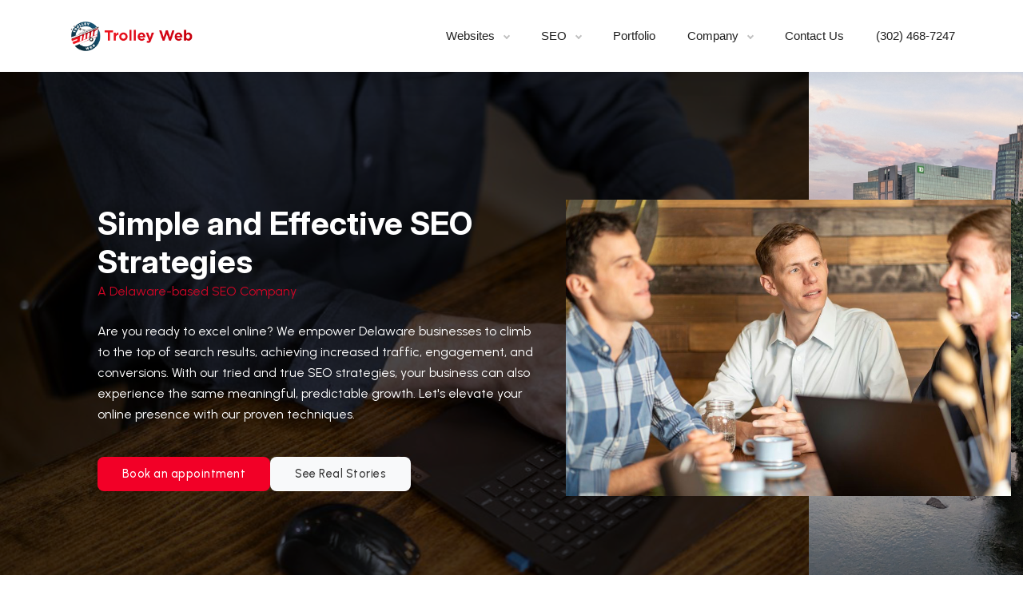

--- FILE ---
content_type: text/html; charset=UTF-8
request_url: https://trolleyweb.com/seo-delaware
body_size: 22738
content:
<!DOCTYPE html>
<html itemscope itemtype="http://schema.org/website" lang="en">
<head>
    <meta name="_token" content="H3BYN2G1qNlpwfiM8hMoUug3gwDuLisv6wV6JXcZ86U">
                <meta http-equiv="content-type" content="text/html; charset=utf-8" />
        <meta name="viewport" content="width=device-width, initial-scale=1.0, maximum-scale=5.0, user-scalable=yes">
        <title>Full-Service SEO | Custom Optimization Strategies | Delaware</title>
        <link rel="shortcut icon" href="https://d1fh2ziry55uxk.cloudfront.net/trolleyweb4/5ff47269e33de.png">
        <link rel="preconnect" href="https://fonts.googleapis.com">
<link rel="preconnect" href="https://fonts.gstatic.com" crossorigin>
<link href="https://fonts.googleapis.com/css2?family=Inter:ital,opsz,wght@0,14..32,100..900;1,14..32,100..900&family=Urbanist:ital,wght@0,100..900;1,100..900&family=Indie+Flower&display=swap" rel="stylesheet">
        <script type="application/ld+json">
{
  "@context": "http://schema.org",
  "@type": "LocalBusiness",
  "name": "Trolley Web",
  "address": {
    "@type": "PostalAddress",
    "streetAddress": "1431 N Clayton St",
    "addressLocality": "Wilmington",
    "addressRegion": "DE",
    "postalCode": "19806",
    "addressCountry": "USA"
  },
  "telephone": "3024687247",
  "url": "https://trolleyweb.com/seo-delaware",
  "logo": "https://trolleyweb.com/assets/logo/trolley%20web%20logo%20112px.png",
  "sameAs": [
    "https://instagram.com/trolley.web",
    "https://facebook.com/trolleyweb"
  ],
  "aggregateRating": {
    "@type": "AggregateRating",
    "ratingValue": "5",
    "reviewCount": "40"
  },
  "serviceArea": [
    "Delaware", "Wilmington", "Newark", "Bear", "Middletown", "Dover", "Hockessin", "Claymont", 
    "Pike Creek", "New Castle", "Seaford", "Milford", "Dewey", "Rehoboth", "Lewes", "Odessa", "St. Georges"
  ],
  "description": "Specializing in local SEO, Trolley Web offers comprehensive SEO plans including SEO audit, keyword research, technical SEO, search rank tracking, SEO strategy, Google Ads, and more, tailored for small businesses in Delaware and the Philadelphia area."
}
</script>

<script type="application/ld+json">
{
  "@context": "http://schema.org",
  "@type": "BreadcrumbList",
  "itemListElement": [
    {
      "@type": "ListItem",
      "position": 1,
      "name": "Trolley Web",
      "item": "https://trolleyweb.com"
    },
    {
      "@type": "ListItem",
      "position": 2,
      "name": "SEO",
      "item": "https://trolleyweb.com/seo"
    },
    {
      "@type": "ListItem",
      "position": 3,
      "name": "SEO Delaware",
      "item": "https://trolleyweb.com/seo-delaware"
    }
  ]
}
</script>

    
    
                

<!-- google -->
<meta itemprop="headline" content="Full-Service SEO | Custom Optimization Strategies | Delaware" />
<meta itemprop="description" content="Elevate your online presence with our full-service SEO. We help Delaware businesses achieve top search rankings & drive traffic with tailored strategies." />
    <meta itemprop="image" content="https://d1fh2ziry55uxk.cloudfront.net/trolleyweb4/6633f68269e6d.jpg" />

<link rel="canonical" href="https://trolleyweb.com/seo-delaware" />
<meta name="description" content="Elevate your online presence with our full-service SEO. We help Delaware businesses achieve top search rankings & drive traffic with tailored strategies." />
<meta property="og:title" content="Full-Service SEO | Custom Optimization Strategies | Delaware" />
<meta property="og:description" content="Elevate your online presence with our full-service SEO. We help Delaware businesses achieve top search rankings & drive traffic with tailored strategies." />
<meta property="og:type" content="website" />
<meta property="og:url" content="https://trolleyweb.com/seo-delaware" />

    <meta property="og:image" content="https://d1fh2ziry55uxk.cloudfront.net/trolleyweb4/6633f68269e6d.jpg" />
    <meta property="og:image:width" content="1024" />
    <meta property="og:image:height" content="536" />

<!-- Google Tag Manager -->
<!--<script>(function(w,d,s,l,i){w[l]=w[l]||[];w[l].push({'gtm.start':
new Date().getTime(),event:'gtm.js'});var f=d.getElementsByTagName(s)[0],
j=d.createElement(s),dl=l!='dataLayer'?'&l='+l:'';j.async=true;j.src=
'https://www.googletagmanager.com/gtm.js?id='+i+dl;f.parentNode.insertBefore(j,f);
})(window,document,'script','dataLayer','GTM-MZZB7F9');</script> -->
<!-- End Google Tag Manager -->
<!-- Google Tag Manager -->
<script>(function(w,d,s,l,i){w[l]=w[l]||[];w[l].push({'gtm.start':
new Date().getTime(),event:'gtm.js'});var f=d.getElementsByTagName(s)[0],
j=d.createElement(s),dl=l!='dataLayer'?'&l='+l:'';j.async=true;j.src=
'https://www.googletagmanager.com/gtm.js?id='+i+dl;f.parentNode.insertBefore(j,f);
})(window,document,'script','dataLayer','GTM-TBRV7LWS');</script>
<!-- End Google Tag Manager -->

<meta name="facebook-domain-verification" content="pd6wrcnwndht49fag5no84t1bmhqh5" />


<!-- Facebook Pixel Code TW2 -->
<script>
/*!function(f,b,e,v,n,t,s)
{if(f.fbq)return;n=f.fbq=function(){n.callMethod?
n.callMethod.apply(n,arguments):n.queue.push(arguments)};
if(!f._fbq)f._fbq=n;n.push=n;n.loaded=!0;n.version='2.0';
n.queue=[];t=b.createElement(e);t.async=!0;
t.src=v;s=b.getElementsByTagName(e)[0];
s.parentNode.insertBefore(t,s)}(window, document,'script',
'https://connect.facebook.net/en_US/fbevents.js');
fbq('init', '254070766079993');
fbq('track', 'PageView');
*/
</script>
<noscript><img height="1" width="1" style="display:none"
src="https://www.facebook.com/tr?id=254070766079993&ev=PageView&noscript=1"
/></noscript>
<!-- End Facebook Pixel Code -->


<meta name="ahrefs-site-verification" content="e1b6e469e8cfb1362785274bd80204685b835324c92a08e0b555142c3f7943c9">


<!-- Hotjar Tracking Code for my site -->
<!--<script>
    (function(h,o,t,j,a,r){
        h.hj=h.hj||function(){(h.hj.q=h.hj.q||[]).push(arguments)};
        h._hjSettings={hjid:3401255,hjsv:6};
        a=o.getElementsByTagName('head')[0];
        r=o.createElement('script');r.async=1;
        r.src=t+h._hjSettings.hjid+j+h._hjSettings.hjsv;
        a.appendChild(r);
    })(window,document,'https://static.hotjar.com/c/hotjar-','.js?sv=');
</script>-->


<script type="application/ld+json">
{
  "@context": "https://schema.org",
  "@type": "Organization",
  "name": "Trolley Web",
  "@id": "https://trolleyweb.com/#organization",
  "url": "https://trolleyweb.com",
  "logo": "https://trolleyweb.com/assets/images/64484f5cc575d.png",
  "description": "Trolley Web offers web design and SEO services in Delaware, helping small businesses and nonprofits enhance their online presence."
}
</script>
<script type="application/ld+json">
{
  "@context": "https://schema.org",
  "@type": "LocalBusiness",
  "@id": "https://trolleyweb.com/#localbusiness",
  "name": "Trolley Web",
  "image": "https://trolleyweb.com/assets/images/63c9850c5014e.png",
  "url": "https://trolleyweb.com",
  "logo": "https://trolleyweb.com/assets/images/64484f5cc575d.png",
  "telephone": "(302) 468-7247",
  "email": "hello@trolleyweb.com",
  "priceRange": "$$",
  "description": "Trolley Web provides expert web design and SEO services for businesses and nonprofits in Delaware.",
  "address": {
    "@type": "PostalAddress",
    "streetAddress": "1431 N. Clayton St. Apt A",
    "addressLocality": "Wilmington",
    "addressRegion": "DE",
    "postalCode": "19806",
    "addressCountry": "US"
  },
  "geo": {
    "@type": "GeoCoordinates",
    "latitude": 39.758,
    "longitude": -75.564
  },
  "openingHoursSpecification": [
  {
    "@type": "OpeningHoursSpecification",
    "dayOfWeek": [
      "Monday",
      "Tuesday",
      "Wednesday",
      "Thursday",
      "Friday"
    ],
    "opens": "09:00",
    "closes": "17:00"
  }
],
  "sameAs": [
    "https://www.facebook.com/trolleyweb",
    "https://twitter.com/trolleyweb",
    "https://www.linkedin.com/company/trolleyweb"
  ],
  "founder": {
    "@type": "Person",
    "name": "Jason Hoover"
  },
  "employee": [
    {
      "@type": "Person",
      "name": "Paul Henry",
      "jobTitle": "Client Services Coordinator"
    },
    {
      "@type": "Person",
      "name": "Jeff Mleczko",
      "jobTitle": "SEO Specialist"
    }
  ],
  "aggregateRating": {
    "@type": "AggregateRating",
    "ratingValue": "5.0",
    "bestRating": "5",
    "ratingCount": "48"
  },
  "review": [
    {
      "@type": "Review",
      "author": {
        "@type": "Person",
        "name": "Jeanne-Marie"
      },
      "reviewRating": {
        "@type": "Rating",
        "ratingValue": "5",
        "bestRating": "5"
      },
      "reviewBody": "Amazing team to work with. They understood exactly what we wanted and needed for our site."
    }
  ]
}
</script>
                <link rel="stylesheet" href="https://cdn.jsdelivr.net/npm/bootstrap@4.6.2/dist/css/bootstrap.min.css" integrity="sha384-xOolHFLEh07PJGoPkLv1IbcEPTNtaed2xpHsD9ESMhqIYd0nLMwNLD69Npy4HI+N" crossorigin="anonymous">
        <link rel="preload" href="/assets/css/include_top.css?v=1759869152" as="style" onload="this.onload=null;this.rel='stylesheet'">
<noscript><link rel="stylesheet" href="/assets/css/include_top.css?v=1759869152"></noscript>
            <link rel="preload" href="/build/app.3d761f22.css" as="style" onload="this.onload=null;this.rel='stylesheet'">
<noscript><link rel="stylesheet" href="/build/app.3d761f22.css"></noscript>
    
                        <style>/** * Owl Carousel v2.3.4 * Copyright 2013-2018 David Deutsch * Licensed under: SEE LICENSE IN https://github.com/OwlCarousel2/OwlCarousel2/blob/master/LICENSE */.owl-carousel,.owl-carousel .owl-item{-webkit-tap-highlight-color:transparent;position:relative}.owl-carousel{display:none;width:100%;z-index:1}.owl-carousel .owl-stage{position:relative;-ms-touch-action:pan-Y;touch-action:manipulation;-moz-backface-visibility:hidden}.owl-carousel .owl-stage:after{content:".";display:block;clear:both;visibility:hidden;line-height:0;height:0}.owl-carousel .owl-stage-outer{position:relative;overflow:hidden;-webkit-transform:translate3d(0,0,0)}.owl-carousel .owl-item,.owl-carousel .owl-wrapper{-webkit-backface-visibility:hidden;-moz-backface-visibility:hidden;-ms-backface-visibility:hidden;-webkit-transform:translate3d(0,0,0);-moz-transform:translate3d(0,0,0);-ms-transform:translate3d(0,0,0)}.owl-carousel .owl-item{min-height:1px;float:left;-webkit-backface-visibility:hidden;-webkit-touch-callout:none}.owl-carousel .owl-item img{display:block;width:100%}.owl-carousel .owl-dots.disabled,.owl-carousel .owl-nav.disabled{display:none}.no-js .owl-carousel,.owl-carousel.owl-loaded{display:block}.owl-carousel .owl-dot,.owl-carousel .owl-nav .owl-next,.owl-carousel .owl-nav .owl-prev{cursor:pointer;-webkit-user-select:none;-khtml-user-select:none;-moz-user-select:none;-ms-user-select:none;user-select:none}.owl-carousel .owl-nav button.owl-next,.owl-carousel .owl-nav button.owl-prev,.owl-carousel button.owl-dot{background:0 0;color:inherit;border:none;padding:0!important;font:inherit}.owl-carousel.owl-loading{opacity:0;display:block}.owl-carousel.owl-hidden{opacity:0}.owl-carousel.owl-refresh .owl-item{visibility:hidden}.owl-carousel.owl-drag .owl-item{-ms-touch-action:pan-y;touch-action:pan-y;-webkit-user-select:none;-moz-user-select:none;-ms-user-select:none;user-select:none}.owl-carousel.owl-grab{cursor:move;cursor:grab}.owl-carousel.owl-rtl{direction:rtl}.owl-carousel.owl-rtl .owl-item{float:right}.owl-carousel .animated{animation-duration:1s;animation-fill-mode:both}.owl-carousel .owl-animated-in{z-index:0}.owl-carousel .owl-animated-out{z-index:1}.owl-carousel .fadeOut{animation-name:fadeOut}@keyframes fadeOut{0%{opacity:1}100%{opacity:0}}.owl-height{transition:height .5s ease-in-out}.owl-carousel .owl-item .owl-lazy{opacity:0;transition:opacity .4s ease}.owl-carousel .owl-item .owl-lazy:not([src]),.owl-carousel .owl-item .owl-lazy[src^=""]{max-height:0}.owl-carousel .owl-item img.owl-lazy{transform-style:preserve-3d}.owl-carousel .owl-video-wrapper{position:relative;height:100%;background:#000}.owl-carousel .owl-video-play-icon{position:absolute;height:80px;width:80px;left:50%;top:50%;margin-left:-40px;margin-top:-40px;background:url(owl.video.play.png) no-repeat;cursor:pointer;z-index:1;-webkit-backface-visibility:hidden;transition:transform .1s ease}.owl-carousel .owl-video-play-icon:hover{-ms-transform:scale(1.3,1.3);transform:scale(1.3,1.3)}.owl-carousel .owl-video-playing .owl-video-play-icon,.owl-carousel .owl-video-playing .owl-video-tn{display:none}.owl-carousel .owl-video-tn{opacity:0;height:100%;background-position:center center;background-repeat:no-repeat;background-size:contain;transition:opacity .4s ease}.owl-carousel .owl-video-frame{position:relative;z-index:1;height:100%;width:100%}/** * Owl Carousel v2.3.4 * Copyright 2013-2018 David Deutsch * Licensed under: SEE LICENSE IN https://github.com/OwlCarousel2/OwlCarousel2/blob/master/LICENSE */.owl-theme .owl-dots,.owl-theme .owl-nav{text-align:center;-webkit-tap-highlight-color:transparent}.owl-theme .owl-nav{margin-top:10px}.owl-theme .owl-nav [class*=owl-]{color:#FFF;font-size:14px;margin:5px;padding:4px 7px;background:#D6D6D6;display:inline-block;cursor:pointer;border-radius:3px}.owl-theme .owl-nav [class*=owl-]:hover{background:#869791;color:#FFF;text-decoration:none}.owl-theme .owl-nav .disabled{opacity:.5;cursor:default}.owl-theme .owl-nav.disabled+.owl-dots{margin-top:10px}.owl-theme .owl-dots .owl-dot{display:inline-block;zoom:1}.owl-theme .owl-dots .owl-dot span{width:10px;height:10px;margin:5px 7px;background:#D6D6D6;display:block;-webkit-backface-visibility:visible;transition:opacity .2s ease;border-radius:30px}.owl-theme .owl-dots .owl-dot.active span,.owl-theme .owl-dots .owl-dot:hover span{background:#869791}#-plugin-68c95b0f47aa2{margin:2rem 0}#-plugin-68c95b0f47aa2 .owl-item{border-radius:1rem;box-shadow:0px 10.188px 22.5px 0px rgba(0, 0, 0, 0.15)}#-plugin-68c95b0f47aa2 .owl-dots{margin-top:0}.-lei-edit #-plugin-68c95b0f47aa2 .owl-carousel{display:block !important}@media (max-width:767.98px){#-plugin-68c95b0f5c4e7{margin-top:0}}#-plugin-68c95b0f5c4e7 .accordion{display:grid;padding-left:1rem;grid-template-columns:repeat(1, 1fr);column-gap:6rem}@media (max-width:991.98px){#-plugin-68c95b0f5c4e7 .accordion{padding-left:0;grid-template-columns:repeat(1, 1fr)}}#-plugin-68c95b0f5c4e7 .accordion .accordion-item{padding:0 0 12px 0;border-bottom:1px solid #C9C9C9;margin-bottom:1.5rem}#-plugin-68c95b0f5c4e7 .accordion .accordion-item .accordion-header{cursor:pointer;transition:background-color 0.2s ease-in-out;font-size:18px;display:flex;font-weight:500;color:#101828;align-items:center;align-content:space-around;justify-content:space-between}#-plugin-68c95b0f5c4e7 .accordion .accordion-item .accordion-header:hover .text{color:#BC212A}#-plugin-68c95b0f5c4e7 .accordion .accordion-item .accordion-header::after{content:'+';display:inline-block;font-family:"Font Awesome 5 Free";content:"\2b";font-size:18px;font-weight:900;transform:rotate(180deg);color:#BC212A;transition:transform 0.2s ease-in-out}#-plugin-68c95b0f5c4e7 .accordion .accordion-item .accordion-content{max-height:0;overflow:hidden;transition:max-height 0.3s ease-in-out}#-plugin-68c95b0f5c4e7 .accordion .accordion-item.active .accordion-header .text{color:#BC212A}#-plugin-68c95b0f5c4e7 .accordion .accordion-item.active .accordion-header::after{transform:rotate(90deg)}#-plugin-68c95b0f5c4e7 .accordion .accordion-item.active .accordion-content{max-height:1000px}#-plugin-68c95b0f5e008 .accordion{display:grid;padding-left:2rem;grid-template-columns:repeat(1, 1fr);column-gap:6rem}@media (max-width:991.98px){#-plugin-68c95b0f5e008 .accordion{padding-left:0;grid-template-columns:repeat(1, 1fr)}}#-plugin-68c95b0f5e008 .accordion .accordion-item{padding:0 0 12px 0;border-bottom:1px solid #C9C9C9;margin-bottom:1.5rem}#-plugin-68c95b0f5e008 .accordion .accordion-item .accordion-header{cursor:pointer;transition:background-color 0.2s ease-in-out;font-size:18px;display:flex;font-weight:500;color:#101828;align-items:center;align-content:space-around;justify-content:space-between}#-plugin-68c95b0f5e008 .accordion .accordion-item .accordion-header:hover .text{color:#BC212A}#-plugin-68c95b0f5e008 .accordion .accordion-item .accordion-header::after{content:'+';display:inline-block;font-family:"Font Awesome 5 Free";content:"\2b";font-size:18px;font-weight:900;transform:rotate(180deg);color:#BC212A;transition:transform 0.2s ease-in-out}#-plugin-68c95b0f5e008 .accordion .accordion-item .accordion-content{max-height:0;overflow:hidden;transition:max-height 0.3s ease-in-out}#-plugin-68c95b0f5e008 .accordion .accordion-item.active .accordion-header .text{color:#BC212A}#-plugin-68c95b0f5e008 .accordion .accordion-item.active .accordion-header::after{transform:rotate(90deg)}#-plugin-68c95b0f5e008 .accordion .accordion-item.active .accordion-content{max-height:1000px}#-plugin-68c95b0f66683 .wrapper{display:flex;flex-direction:column;gap:2rem}#-plugin-68c95b0f66683 .wrapper .title{font-weight:700;margin-bottom:1rem}#-plugin-68c95b0f66683 .wrapper .item{display:flex;gap:1rem}#-plugin-68c95b0f72da5{display:flex;justify-content:center;align-items:center;background:#D10828;padding:1rem;position:relative;border-radius:80px 0px;color:#fff}@media (max-width:575.98px){#-plugin-68c95b0f72da5{padding:1rem}}#-plugin-68c95b0f72da5:hover .arrow{margin-left:8px}#-plugin-68c95b0f72da5 .item{display:grid;gap:4rem;justify-content:center;align-items:center;max-width:100%;width:100%;grid-template-columns:repeat(5, 1fr)}@media (max-width:1199.98px){#-plugin-68c95b0f72da5 .item{gap:1rem;grid-template-columns:repeat(6, 1fr)}}#-plugin-68c95b0f72da5 h3{color:#fff}#-plugin-68c95b0f72da5:after{content:"";position:absolute;width:30px;height:30px;top:0;right:20px;background:#D05262;border-radius:0px 16px;transform:rotate(-79.5deg)}#-plugin-68c95b0f72da5:before{content:"";position:absolute;width:59px;height:59px;right:60px;top:0;border-radius:50%;background:#D05262;transform:rotate(-79.5deg)}#-plugin-68c95b0f72da5 .logo{margin-top:-20px}#-plugin-68c95b0f72da5 .logo img{width:100%}@media (max-width:575.98px){#-plugin-68c95b0f72da5 .logo{max-width:100px;width:100%}}#-plugin-68c95b0f72da5 .arrow{position:relative;z-index:2;transition:0.3s;margin-left:0}#-plugin-68c95b0f72da5 .arrow img{width:100%}#-plugin-68c95b0f72da5 .eyebrow{font-size:18px;font-weight:400;font-size:18px;color:#fff;text-transform:none;margin-bottom:0}#-plugin-68c95b0f72da5 .headline h3{font-weight:700;font-size:40px;line-height:120%}@media (max-width:1199.98px){#-plugin-68c95b0f72da5 .headline h3{font-size:2rem}}#-plugin-68c95b0f72da5 .content{grid-column:span 3}@media (max-width:1199.98px){#-plugin-68c95b0f72da5 .content{grid-column:span 4}}#-plugin-68c95b0f77c1f .card-body{font-size:15px;color:#555;line-height:2.2;font-family:'Montserrat', sans-serif;font-family:'Inter', sans-serif}#-plugin-68c95b0f7dbb4{margin-top:4rem}#-plugin-68c95b0f7dbb4 .item img{width:100%;height:100%;position:relative;z-index:2;object-fit:cover}#-plugin-68c95b0f7dbb4 .owl-carousel .owl-dots{margin-top:1rem;text-align:center}#-plugin-68c95b0f7dbb4 .owl-carousel .owl-dots button span{background-color:#fff;width:10px;height:10px;border-radius:10px;margin-left:10px;margin-right:10px;border-top:unset;border-bottom:unset;transition:width 0.3s;margin:5px 7px;background:#fff;display:block;-webkit-backface-visibility:visible;border-radius:30px}#-plugin-68c95b0f7dbb4 .owl-carousel .owl-dots button.active span{background-color:red;opacity:1}#-plugin-68c95b0f7dbb4 .owl-carousel .owl-nav{margin-top:2rem;text-align:left;display:flex;gap:2rem;justify-content:center;border:1px solid transparent}@media (max-width:991.98px){#-plugin-68c95b0f7dbb4 .owl-carousel .owl-nav{text-align:center;margin-left:0}}#-plugin-68c95b0f7dbb4 .owl-carousel .owl-nav .owl-next:hover i,#-plugin-68c95b0f7dbb4 .owl-carousel .owl-nav .owl-prev:hover i{color:#BC212A}#-plugin-68c95b0f7dbb4 .owl-carousel .owl-nav i{color:#000}#-plugin-68c95b0f7dbb4 .owl-carousel .owl-nav.owl-prev{background:transparent}#-plugin-68c95b0f7dbb4 .owl-carousel .owl-nav.owl-prev.disabled{opacity:0.15;border-color:transparent}#-plugin-68c95b0f7dbb4 .owl-carousel .owl-nav.owl-prev.disabled i{color:#9d9d9d}#-plugin-68c95b0f7dbb4 .owl-carousel .owl-nav.owl-next.disabled{opacity:0.15}#-plugin-68c95b0f7dbb4 .thumbnail{text-align:center;border-radius:18.8095px;position:relative;height:400px;overflow:hidden;margin-bottom:1rem}#-plugin-68c95b0f7dbb4 .thumbnail.green:after{background:linear-gradient(196.14deg, #CCECE1 6.44%, #78BFA7 85.48%)}#-plugin-68c95b0f7dbb4 .thumbnail.yellow:after{background:linear-gradient(165.5deg, #E4C054 7.89%, #E8C262 99.01%)}#-plugin-68c95b0f7dbb4 .thumbnail.blue:after{background:linear-gradient(166deg, #54C1E4 7.89%, #58B3D1 99.01%), #D9D9D9}#-plugin-68c95b0f7dbb4 .thumbnail:before{content:"";display:block;width:100%;height:25%;position:absolute;top:0;left:0;background:#fff;z-index:0;display:none}#-plugin-68c95b0f7dbb4 .thumbnail:after{content:"";border-radius:18.8095px;display:block;width:100%;height:75%;position:absolute;left:0;bottom:0;z-index:0}#-plugin-68c95b0f7dbb4 .name{font-weight:500;font-size:20px;line-height:24px;color:#000000;margin-bottom:0.75rem}#-plugin-68c95b0f7dbb4 .role{font-weight:500;font-size:18px;line-height:28px;color:#BC212A;margin-bottom:0.5rem}#-plugin-68c95b0f7dbb4 .description{font-weight:400;font-size:16px;line-height:32px;color:#5B5252}.-lei-edit #-plugin-68c95b0f7dbb4 .owl-carousel{display:grid;gap:1rem;grid-template-columns:repeat(4, 1fr)}#-plugin-68c95b0f80551{margin:2rem 0}#-plugin-68c95b0f80551 ul{font-weight:700;display:flex;gap:1rem;justify-content:center}@media (max-width:1199.98px){#-plugin-68c95b0f80551 ul{flex-wrap:wrap}}#-plugin-68c95b0f80551 ul li{color:#000}#-plugin-68c95b0f8e1f2 .wrapper{display:grid;padding:1rem 0;grid-template-columns:repeat(5, 1fr);gap:1rem;align-items:center;justify-content:center}@media (max-width:1199.98px){#-plugin-68c95b0f8e1f2 .wrapper{grid-template-columns:repeat(3, 1fr)}}#-plugin-68c95b0f8e1f2 .wrapper img{width:100px;height:auto;filter:grayscale(100%);opacity:0.6;transition:0.3s}@media (max-width:576px){#-plugin-68c95b0f8e1f2 .wrapper img{width:90px}}#-plugin-68c95b0f8e1f2 .wrapper .slide:hover img{filter:grayscale(0);opacity:1}#-plugin-68c95b0f8e1f2 .row{align-items:center;margin-top:3rem}@media (min-width:992px){#-plugin-68c95b0f8e1f2 .row{flex-wrap:nowrap}}#-plugin-68c95b0f8e1f2 .row .slide{width:auto;margin-right:1rem}@media (max-width:991.98px){#-plugin-68c95b0f8e1f2 .row .slide{margin-bottom:1.5rem}}@media (max-width:576px){#-plugin-68c95b0f8e1f2 .row .slide{margin-right:0rem;text-align:center}}#-plugin-68c95b0f8e1f2 .row .slide img{width:100px;height:auto;filter:grayscale(100%);opacity:0.6;transition:0.3s}@media (max-width:576px){#-plugin-68c95b0f8e1f2 .row .slide img{width:90px}}#-plugin-68c95b0f8e1f2 .row .slide:hover img{filter:grayscale(0);opacity:1}#wrap-47405{ background-image: url(https://d1fh2ziry55uxk.cloudfront.net/trolleyweb4/65c1343444d2a.jpg); }#wrap-47485{ background-image: url(https://d1fh2ziry55uxk.cloudfront.net/trolleyweb4/65c252c27a102.jpg); }@media screen and (max-width: 320px) {  }@media screen and (min-width: 321px) and (max-width: 640px) {  }@media screen and (min-width: 641px) and (max-width: 1024px) {  }@media screen and (min-width: 1025px) { #wrap-47405{ background-image: url(https://d1fh2ziry55uxk.cloudfront.net/trolleyweb4/65c1343444d2a.jpg); }#wrap-47485{ background-image: url(https://d1fh2ziry55uxk.cloudfront.net/trolleyweb4/65c252c2917c0.jpg); } }</style>
                                <link rel="stylesheet" href="/assets/css/include.css?v=1759869152">
                            <link rel="stylesheet" href="/assets/css/global.scss.68c85e872e4e4.css" id="global-css-file">
                    
                    <script async src="https://www.googletagmanager.com/gtag/js?id=G-NB61X2GJPK"></script>
        <script>
            window.dataLayer = window.dataLayer || [];
            function gtag(){dataLayer.push(arguments);}
            gtag('js', new Date());

            gtag('config', 'G-NB61X2GJPK ');
        </script>
    </head>
<body class="-browser-full -browser-chrome -smooth-scroll -scroll-return keep-overlay-logo keep-red-logo -lei-live">
    <div id="fb-root"></div>
<link rel="preconnect" href="https://connect.facebook.net">
<script>
        (function (d, s, id) {
        var js, fjs = d.getElementsByTagName(s)[0];
        if (d.getElementById(id))
            return;
        js = d.createElement(s);
        js.id = id;
        js.src = "//connect.facebook.net/en_US/sdk.js#xfbml=1&version=v2.3";
        fjs.parentNode.insertBefore(js, fjs);
    }(document, 'script', 'facebook-jssdk'));
    </script>
                <!-- Header -->
<div class="navik-header navik header-shadow">
  <div class="container">

    <!-- Navik header -->
    <div class="navik-header-container">
				
      <!--Logo-->
      <div class="logo" data-mobile-logo="/assets/images/64484f5cc575d.png" data-sticky-logo="/assets/images/64484f5cc575d.png">
        <a href="/"><img src="/assets/images/64484f5cc575d.png" alt="logo"/></a>
      </div>
				
      <!-- Burger menu -->
      <div class="burger-menu">
        <div class="line-menu line-half first-line"></div>
        <div class="line-menu"></div>
        <div class="line-menu line-half last-line"></div>
      </div>

      <!--Navigation menu-->
			<nav class="navik-menu menu-caret submenu-top-border submenu-scale scrollspy">
				<ul class="navbar-nav">
					<li id="nav-44" class="" style="">
    <a href="#" class="">Websites
    </a>
    <ul class=""><li id="nav-47" class="" style="">
    <a href="https://trolleyweb.com/websites" class="">High Performance Websites</a>
</li><li id="nav-46" class="" style="">
    <a href="https://trolleyweb.com/copywriting" class="">Copywriting</a>
</li><li id="nav-45" class="" style="">
    <a href="https://trolleyweb.com/full-service-web-design" class="">Full Service Web Design</a>
</li></ul>
</li><li id="nav-34" class="" style="">
    <a href="#" class="">SEO
    </a>
    <ul class=""><li id="nav-36" class="" style="">
    <a href="https://trolleyweb.com/seo-delaware" class="">Full Service SEO</a>
</li><li id="nav-35" class="" style="">
    <a href="https://trolleyweb.com/seo-kickstart-program" class="">3-Month SEO Kickstart Program</a>
</li><li id="nav-33" class="" style="">
    <a href="https://trolleyweb.com/service/ga4-migration-service" class="">GA4 Migration Service</a>
</li></ul>
</li><li id="nav-22" class="" style="">
    <a href="https://trolleyweb.com/portfolio" class="">Portfolio</a>
</li><li id="nav-25" class="" style="">
    <a href="#" class="">Company
    </a>
    <ul class=""><li id="nav-29" class="" style="">
    <a href="https://trolleyweb.com/our-team" class="">Our Team</a>
</li><li id="nav-26" class="" style="">
    <a href="https://trolleyweb.com/careers" class="">Careers</a>
</li><li id="nav-27" class="" style="">
    <a href="https://trolleyweb.com/blog" class="">Blog</a>
</li></ul>
</li><li id="nav-23" class="" style="">
    <a href="https://trolleyweb.com/contact" class="">Contact Us</a>
</li>
					<li><a href="tel:(302) 468-7247">(302) 468-7247</a></li>
				</ul>
				
				
			</nav>
			

    </div>

  </div>
</div>
        <div id="layout" class="wrapper -lei-view">
        <div id="lod-51181" class="lei-root"><div id="wrap-47405" class="lei-sec seo-hero-2 -bg-image-wrapper" style="background-size:cover;background-repeat:no-repeat;background-position:center;background-blend-mode:multiply;background-color:rgba(17, 24, 39, 0.756);">
                    <div id="lod-51164" class="lei-sec-in"><div id="wrap-47406" class="lei-row container-fluid">
                    <div id="lod-51140" class="lei-row-in row align-items-center gy-4"><div id="wrap-47407" class="lei-col col-md offset-lg-1">
                    <div id="lod-51104" class="lei-col-in"><div id="wrap-47408" class="lei-elem tools-heading">
                <h1 id="lod-51069" class="lei-elem-in lei-heading">
Simple and Effective SEO Strategies
</h1>
    
    </div><div id="wrap-47412" class="lei-elem tools-text-div">
                <div id="lod-51071" class="lei-elem-in lei-text-div">
A Delaware-based SEO Company
</div>
    
    </div><div id="wrap-47409" class="lei-elem tools-paragraph">
                <div id="lod-51070" class="lei-elem-in lei-paragraph">
<p>Are you ready to excel online? We empower Delaware businesses to climb to the top of search results, achieving increased traffic, engagement, and conversions. With our tried and true SEO strategies, your business can also experience the same meaningful, predictable growth. Let's elevate your online presence with our proven techniques.</p>
</div>
    
    </div><div id="lod-51067" class="lei-col-group"><div id="wrap-47410" class="lei-elem tools-button text-left">
            <a id="lod-51059" class="lei-elem-in lei-btn btn btn-md btn-primary"
            href="#seo-contact"
            
             title="Book an appointment"
    >Book an appointment</a>

    </div><div id="wrap-47411" class="lei-elem tools-button text-left">
            <a id="lod-51060" class="lei-elem-in lei-btn btn btn-md btn-light"
            href="#real-stories"
            
             title="See Real Stories"
    >See Real Stories</a>

    </div></div></div>
    
    </div><div id="wrap-47413" class="lei-col col-md">
                    <div id="lod-51105" class="lei-col-in"><div id="wrap-47415" class="lei-elem tools-image custom-image">
                            <img id="lod-51054" class="lei-elem-in lei-image img-fluid" data-lodid="51054" src="https://d1fh2ziry55uxk.cloudfront.net/trolleyweb4/65c3b73ac29ec.jpg" srcset="https://d1fh2ziry55uxk.cloudfront.net/trolleyweb4/65c3b73ac29ec.jpg 320w, https://d1fh2ziry55uxk.cloudfront.net/trolleyweb4/65c3b73ad89f2.jpg 640w, https://d1fh2ziry55uxk.cloudfront.net/trolleyweb4/65c3b73ad89f2.jpg 1024w, https://d1fh2ziry55uxk.cloudfront.net/trolleyweb4/65c3b73ad89f2.jpg 2048w" sizes="(min-width: 2048px) 2048px, (min-width: 1024px) 1024px, (min-width: 640px) 640px, (min-width: 320px) 320px, 100vw" width="537" height="954" alt=""/>
            
    </div><div id="wrap-47414" class="lei-elem tools-image">
                            <img id="lod-51053" class="lei-elem-in lei-image img-fluid" data-lodid="51053" src="https://d1fh2ziry55uxk.cloudfront.net/trolleyweb4/65c1354c3fd2b.jpg" srcset="https://d1fh2ziry55uxk.cloudfront.net/trolleyweb4/65c1354c3fd2b.jpg 320w, https://d1fh2ziry55uxk.cloudfront.net/trolleyweb4/65c1354c4ced4.jpg 640w, https://d1fh2ziry55uxk.cloudfront.net/trolleyweb4/65c1354c57248.jpg 1024w, https://d1fh2ziry55uxk.cloudfront.net/trolleyweb4/65c1354c57248.jpg 2048w" sizes="(min-width: 2048px) 2048px, (min-width: 1024px) 1024px, (min-width: 640px) 640px, (min-width: 320px) 320px, 100vw" width="1024" height="683" alt=""/>
            
    </div></div>
    
    </div></div>
    
    </div></div>
    
    </div><div id="wrap-47532" class="lei-sec py-4">
                    <div id="lod-51177" class="lei-sec-in"><div id="wrap-47533" class="lei-row container">
                    <div id="lod-51161" class="lei-row-in row"><div id="wrap-47534" class="lei-col col-md">
                    <div id="lod-51137" class="lei-col-in"><div id="lod-51068" class="lei-col-group"><div id="wrap-47535" class="lei-elem tools-plugin">
            <div id="lod-51052" class="lei-elem-in lei-plugin"><div id="-plugin-68c95b0f8e1f2">
  <div class="wrapper justify-center">
    <div class="slide">
   <img src="https://d1fh2ziry55uxk.cloudfront.net/trolleyweb4/64591452dae2f.png" ALT="Clutch: Top web Wilmington">
</div><div class="slide">
   <a href="https://upcity.com/profiles/trolley-web/wilmington-de">
<img src="https://upcity-marketplace.s3.amazonaws.com/badge/159/basic_full_color/2e05d2b13e9e2c5f0dc9bb7292a80844.png" width="150px" height="150px" alt="TOP WEB DESIGNER" />
</a>

</div><div class="slide">
   
   <a href="https://www.bbb.org/us/de/wilmington/profile/digital-marketing/trolley-web-llc-0251-92032589/#sealclick" target="_blank" rel="nofollow"><img src="https://seal-delaware.bbb.org/seals/blue-seal-187-130-bbb-92032589.png" style="border: 0;" alt="Trolley Web LLC BBB Business Review"></a>
<a href="#" class="-lei-plugin-slide-edit text-primary -hide -f">Edit Slide</a>
</div><div class="slide">
   <a href="https://www.expertise.com/de/dover/web-design" style="display:inline-block; border:0;" rel='nofollow' /> <img style="width:90px; display:block; margin-top:0px;" width="90" height="120" src="https://res.cloudinary.com/expertise-com/image/upload/f_auto,fl_lossy,q_auto/w_auto/remote_media/awards/de_dover_web-design_2022_transparent.svg" alt="Top Web Designer in Dover" /></a>
</div><div class="slide">
   <img src="https://d1fh2ziry55uxk.cloudfront.net/trolleyweb4/64591676e00e4.png" ALT="Clutch: SEO Delaware">
</div>  
  </div>
</div></div>

    </div></div></div>
    
    </div></div>
    
    </div></div>
    
    </div><div id="wrap-47508" class="lei-sec overflow-hidden pt-0 seo-sec">
                    <div id="lod-51175" class="lei-sec-in"><div id="wrap-47515" class="lei-row container">
                    <div id="lod-51157" class="lei-row-in row mb-4"><div id="wrap-47516" class="lei-col col-md">
                    <div id="lod-51131" class="lei-col-in"><div id="wrap-47517" class="lei-elem tools-plugin">
            <div id="lod-51051" class="lei-elem-in lei-plugin"><div id="-plugin-68c95b0f80551"><div class="item slide"> <div class="title"><ul>
<li>Flexible Plans</li>
<li>Complete Transparency</li>
<li>No Long-Term Contracts</li>
<li>Customized Strategy</li>
</ul></div></div></div></div>

    </div></div>
    
    </div></div>
    
    </div><div id="wrap-47509" class="lei-row container-fluid">
                    <div id="lod-51156" class="lei-row-in row"><div id="wrap-47510" class="lei-col offset-lg-1 col-lg-6">
                    <div id="lod-51129" class="lei-col-in"><div id="wrap-47511" class="lei-elem tools-heading">
                <h2 id="lod-51097" class="lei-elem-in lei-heading">
Meet the Delaware SEO Experts at Trolley Web
</h2>
    
    </div><div id="wrap-47512" class="lei-elem tools-paragraph">
                <div id="lod-51098" class="lei-elem-in lei-paragraph">
<p>Our dedicated team focuses on creating you a strong web presence so you can focus on growing your business faster and more efficiently.</p>
</div>
    
    </div></div>
    
    </div><div id="wrap-47513" class="lei-col offset-lg-1 col-lg-12">
                    <div id="lod-51130" class="lei-col-in"><div id="wrap-47514" class="lei-elem tools-plugin">
            <div id="lod-51050" class="lei-elem-in lei-plugin"><div id="-plugin-68c95b0f7dbb4">
<div class="owl-main owl-carousel">
 <div class="holder">
	<div class="item slide wow fadeInUpShort">
		<div class="thumbnail green"><img src="https://d1fh2ziry55uxk.cloudfront.net/trolleyweb4/65d52f9d77967.png" width="412" height="376" data-srcset="https://d1fh2ziry55uxk.cloudfront.net/trolleyweb4/65d52f9d54fb2.png 320w, https://d1fh2ziry55uxk.cloudfront.net/trolleyweb4/65d52f9d63d2a.png 640w" sizes="(min-width: 640px) 640px, (min-width: 320px) 320px, 640px"></div>
		<div class="content">
			<div class="name">Jeff Mleczko</div>
				<div class="role">SEO Specialist</div>
			<div class="description">
				Jeff, our SEO Specialist at Trolley Web, works with a variety of data to guide content strategy and improve visibility on the web. In his free time, he enjoys disc golf, hiking, cats, and philosophy.
			</div>
		</div>
	</div>
	
</div><div class="holder">
	<div class="item slide wow fadeInUpShort">
		<div class="thumbnail yellow"><img src="https://d1fh2ziry55uxk.cloudfront.net/trolleyweb4/65d52f927e631.png" width="400" height="376" data-srcset="https://d1fh2ziry55uxk.cloudfront.net/trolleyweb4/65d52f925aa43.png 320w, https://d1fh2ziry55uxk.cloudfront.net/trolleyweb4/65d52f926abf3.png 640w" sizes="(min-width: 640px) 640px, (min-width: 320px) 320px, 640px"></div>
		<div class="content">
			<div class="name">Jason Hoover</div>
				<div class="role">Owner/SEO Specialist</div>
			<div class="description">
				Although he never planned to become a web developer, Jason found that he enjoyed helping businesses and nonprofits in Delaware, fulfilling his deep need to be a part of a strong and interconnected community. Jason takes great pride and joy in improving the reach and impact of everyday people trying to achieve worthy goals.
			</div>
		</div>
	</div>
	
</div><div class="holder">
	<div class="item slide wow fadeInUpShort">
		<div class="thumbnail blue"><img src="https://d1fh2ziry55uxk.cloudfront.net/trolleyweb4/65d52fab354c3.png" width="411" height="406" data-srcset="https://d1fh2ziry55uxk.cloudfront.net/trolleyweb4/65d52fab085d7.png 320w, https://d1fh2ziry55uxk.cloudfront.net/trolleyweb4/65d52fab1983b.png 640w, https://d1fh2ziry55uxk.cloudfront.net/trolleyweb4/65d52fab354c3.png 1024w, https://d1fh2ziry55uxk.cloudfront.net/trolleyweb4/65d52fab506f7.png 2048w" sizes="(min-width: 2048px) 2048px, (min-width: 1024px) 1024px, (min-width: 640px) 640px, (min-width: 320px) 320px, 100vw"></div>
		<div class="content">
			<div class="name">Paul Henry</div>
				<div class="role">Client Services Coordinator</div>
			<div class="description">
				If you call Trolley Web Paul is likely to pick up and say hello. With more than two decades as a client services coordinator, Paul is well equiped to make you feel taken care of. Outside of work Paul is working towards his graduate degree at Johns Hopkins University in mental health counseling.
			</div>
		</div>
	</div>
	
</div> 
</div>
  <div id="customNav"></div>
</div></div>

    </div></div>
    
    </div></div>
    
    </div></div>
    
    </div><div id="wrap-47518" class="lei-sec bg-light seo-sec">
                    <div id="lod-51176" class="lei-sec-in"><div id="wrap-47519" class="lei-row container">
                    <div id="lod-51158" class="lei-row-in row"><div id="wrap-47520" class="lei-col col-md">
                    <div id="lod-51132" class="lei-col-in"><div id="wrap-47521" class="lei-elem tools-heading">
                <h2 id="lod-51099" class="lei-elem-in lei-heading align-center">
Hear It from Those Who've Experienced the Change
</h2>
    
    </div></div>
    
    </div></div>
    
    </div><div id="wrap-47522" class="lei-row container">
                    <div id="lod-51159" class="lei-row-in row"><div id="wrap-47523" class="lei-col col-md mt-3">
                    <div id="lod-51133" class="lei-col-in"><div id="wrap-47524" class="lei-elem tools-paragraph">
                <div id="lod-51100" class="lei-elem-in lei-paragraph">
<p style="text-align:center;">Our clients' stories are the heartbeat of our success. They've seen the growth, felt the impact, and enjoyed the journey.</p>
<p style="text-align:center;"> </p>
</div>
    
    </div></div>
    
    </div></div>
    
    </div><div id="wrap-47525" class="lei-row container">
                    <div id="lod-51160" class="lei-row-in row gy-4"><div id="wrap-47526" class="lei-col col-md">
                    <div id="lod-51134" class="lei-col-in"><div id="wrap-47527" class="lei-elem tools-component">
        <div id="lod-51041" class="lei-elem-in lei-component">
    <div class="review-card fadeInUp wow" data-wow-delay='.1s'>
	<div class="content">
		<img src="/assets/images/64132be3ebc9d.png" alt="5 Star Review" title="5-star review" aria-label="5 star review">
		<div class="text">"They are personable, have great taste and make sure your site will hit your goals"</div>
      <div class="client-name">Applied Advocacy</div>
	</div>
</div>
</div>

    </div></div>
    
    </div><div id="wrap-47528" class="lei-col col-md">
                    <div id="lod-51135" class="lei-col-in"><div id="wrap-47529" class="lei-elem tools-component">
        <div id="lod-51042" class="lei-elem-in lei-component">
    <div class="review-card fadeInUp wow" data-wow-delay='.1s'>
	<div class="content">
		<img src="/assets/images/64132be3ebc9d.png" alt="5 Star Review" title="5-star review" aria-label="5 star review">
		<div class="text">"I decided to let them work their SEO magic and shortly thereafter my company is appearing in the top searches.  Wow am I ecstatic about this."</div>
            <div class="client-name">Delaware Painting Pros</div>

	</div>
</div>
</div>

    </div></div>
    
    </div><div id="wrap-47530" class="lei-col col-md">
                    <div id="lod-51136" class="lei-col-in"><div id="wrap-47531" class="lei-elem tools-component">
        <div id="lod-51043" class="lei-elem-in lei-component">
    <div class="review-card fadeInUp wow" data-wow-delay='.1s'>
	<div class="content">
		<img src="/assets/images/64132be3ebc9d.png" alt="5 Star Review" title="5-star review" aria-label="5 star review">
		<div class="text">"I'd give 10 stars if it were an option"</div>
            <div class="client-name">Jamie Lapsley</div>

	</div>
</div>
</div>

    </div></div>
    
    </div></div>
    
    </div></div>
    
    </div><div id="wrap-47416" class="lei-sec seo-sec">
                    <div id="lod-51165" class="lei-sec-in"><div id="wrap-47417" class="lei-row container">
                    <div id="lod-51141" class="lei-row-in row gy-4"><div id="wrap-47418" class="lei-col col-md">
                    <div id="lod-51106" class="lei-col-in"><div id="wrap-47422" class="lei-elem tools-text-div">
                <div id="lod-51074" class="lei-elem-in lei-text-div">
Winning Where It Matters
</div>
    
    </div><div id="wrap-47419" class="lei-elem tools-heading">
                <h2 id="lod-51072" class="lei-elem-in lei-heading">
Local SEO Works!
</h2>
    
    </div><div id="wrap-47420" class="lei-elem tools-paragraph">
                <div id="lod-51073" class="lei-elem-in lei-paragraph">
<p>If you're in Delaware there's no excuse not to dominate local search results. Delaware's compact and less crowded digital space provides opportunities to rank at the top for Delaware-based search queries across the state. That’s why topping local search results isn't just a dream—it's a real tangible goal within your grasp. At Trolley Web, we understand the unique dynamics of our state's online landscape, enabling us to craft SEO strategies that place you ahead of local competitors. You too can secure top spots on local search in Delaware with proven SEO tactics.</p>
</div>
    
    </div><div id="wrap-47421" class="lei-elem tools-button text-left">
            <a id="lod-51061" class="lei-elem-in lei-btn btn btn-link btn-md"
            href="#seo-contact"
            
             title="Book A FREE Consultation"
    >Book A FREE Consultation</a>

    </div></div>
    
    </div><div id="wrap-47423" class="lei-col col-lg-5">
                    <div id="lod-51107" class="lei-col-in"><div id="wrap-47424" class="lei-elem tools-image">
                            <img id="lod-51055" class="lei-elem-in lei-image img-fluid" data-lodid="51055" src="https://d1fh2ziry55uxk.cloudfront.net/trolleyweb4/663137ca17df3.png" data-srcset="https://d1fh2ziry55uxk.cloudfront.net/trolleyweb4/663137ca17df3.png 320w, https://d1fh2ziry55uxk.cloudfront.net/trolleyweb4/663137ca340ee.png 640w, https://d1fh2ziry55uxk.cloudfront.net/trolleyweb4/663137ca632da.png 1024w, https://d1fh2ziry55uxk.cloudfront.net/trolleyweb4/663137ca632da.png 2048w" sizes="(min-width: 2048px) 2048px, (min-width: 1024px) 1024px, (min-width: 640px) 640px, (min-width: 320px) 320px, 100vw" width="899" height="858" alt=""/>
            
    </div></div>
    
    </div></div>
    
    </div></div>
    
    </div><div id="wrap-47425" class="lei-sec seo-sec">
                    <div id="lod-51166" class="lei-sec-in"><div id="wrap-47426" class="lei-row container">
                    <div id="lod-51142" class="lei-row-in row flex-row-reverse gy-4"><div id="wrap-47427" class="lei-col col-lg">
                    <div id="lod-51108" class="lei-col-in"><div id="wrap-47431" class="lei-elem tools-text-div">
                <div id="lod-51077" class="lei-elem-in lei-text-div">
Traffic Is Good
</div>
    
    </div><div id="wrap-47428" class="lei-elem tools-heading">
                <h2 id="lod-51075" class="lei-elem-in lei-heading">
It's hard not to smile when you hit the top of Google
</h2>
    
    </div><div id="wrap-47429" class="lei-elem tools-paragraph">
                <div id="lod-51076" class="lei-elem-in lei-paragraph">
<p>Visualize your website bustling with activity, each visit a potential new client. With savvy SEO, this vision is not just wishful thinking – it's achievable. Imagine hundreds of visitors discovering your site organically every day, bypassing the need for costly ads. That's the reality we create with our effective SEO strategies, bringing more business directly to your digital doorstep.</p>
</div>
    
    </div><div id="wrap-47430" class="lei-elem tools-button text-left">
            <a id="lod-51062" class="lei-elem-in lei-btn btn btn-link btn-md"
            href="#seo-contact"
            
             title="Book A FREE Consultation"
    >Book A FREE Consultation</a>

    </div></div>
    
    </div><div id="wrap-47432" class="lei-col col-lg-5">
                    <div id="lod-51109" class="lei-col-in"><div id="wrap-47433" class="lei-elem tools-image">
                            <img id="lod-51056" class="lei-elem-in lei-image img-fluid" data-lodid="51056" src="https://d1fh2ziry55uxk.cloudfront.net/trolleyweb4/66313bd51cebc.png" data-srcset="https://d1fh2ziry55uxk.cloudfront.net/trolleyweb4/66313bd51cebc.png 320w, https://d1fh2ziry55uxk.cloudfront.net/trolleyweb4/66313bd5355b6.png 640w, https://d1fh2ziry55uxk.cloudfront.net/trolleyweb4/66313bd55ddd7.png 1024w, https://d1fh2ziry55uxk.cloudfront.net/trolleyweb4/66313bd55ddd7.png 2048w" sizes="(min-width: 2048px) 2048px, (min-width: 1024px) 1024px, (min-width: 640px) 640px, (min-width: 320px) 320px, 100vw" width="719" height="763" alt=""/>
            
    </div></div>
    
    </div></div>
    
    </div></div>
    
    </div><div id="wrap-47434" class="lei-sec blue seo-sec">
                    <div id="lod-51167" class="lei-sec-in"><div id="wrap-47438" class="lei-row container">
                    <div id="lod-51144" class="lei-row-in row"><div id="wrap-47439" class="lei-col col-md">
                    <div id="lod-51111" class="lei-col-in"><div id="wrap-47441" class="lei-elem tools-text-div text-center">
                <div id="lod-51079" class="lei-elem-in lei-text-div">
Real Stories
</div>
    
    </div><div id="wrap-47440" class="lei-elem tools-heading">
                <h2 id="lod-51078" class="lei-elem-in lei-heading align-center">
<strong>Real Success Stories:</strong> How Our SEO Strategies Boosted Businesses Just Like Yours
</h2>
    
    </div></div>
    
    </div></div>
    
    </div><div id="wrap-47435" class="lei-row container">
                    <div id="lod-51143" class="lei-row-in row"><div id="wrap-47436" class="lei-col col-md">
                    <div id="lod-51110" class="lei-col-in"><div id="wrap-47437" class="lei-elem tools-plugin">
            <div id="lod-51044" class="lei-elem-in lei-plugin"><div id="-plugin-68c95b0f47aa2">
  <div class="seo-carousel">
    <div class="owl-carousel">
      <div class="item slide">

  <div class="thumbnail"><img src="https://d1fh2ziry55uxk.cloudfront.net/trolleyweb4/6631459c155ec.jpg" width="640" height="639" srcset="https://d1fh2ziry55uxk.cloudfront.net/trolleyweb4/6631459bcf4e4.jpg 320w, https://d1fh2ziry55uxk.cloudfront.net/trolleyweb4/6631459be61ef.jpg 640w" sizes="(min-width: 640px) 640px, (min-width: 320px) 320px, 640px"></div>
  <div class="content">
    <div class="headline">Rolling Fields Tree Farm</div>
    <div class="description">This Delaware-based tree farm shot to the top of local search engines. In one year, they ranked at the top of 12 cities. Try it for yourself! Google &ldquo;arborvitae New York City&rdquo; and other cities in the Mid Atlantic region.</div>
    <div class="link"><a href="##" class="btn btn-link btn-md" title="Full case study coming soon">Full case study coming soon</a></div>
  </div>
</div><div class="item slide">

  <div class="thumbnail"><img src="https://d1fh2ziry55uxk.cloudfront.net/trolleyweb4/66314593c385a.jpg" width="640" height="640" srcset="https://d1fh2ziry55uxk.cloudfront.net/trolleyweb4/66314593695b9.jpg 320w, https://d1fh2ziry55uxk.cloudfront.net/trolleyweb4/663145938e7ee.jpg 640w" sizes="(min-width: 640px) 640px, (min-width: 320px) 320px, 640px"></div>
  <div class="content">
    <div class="headline">Delaware Painting Pros</div>
    <div class="description">Delaware Painting Pros, a small yet highly skilled team of painters, initially struggled with online visibility, languishing beyond the 10th page of search results. Our targeted SEO campaign swiftly elevated their presence, achieving first-page rankings within just six months. The initial success was followed by a focused effort on specific keywords, which led to Delaware Painting Pros securing positions within the top 3 results, significantly enhancing their digital footprint and business prospects.</div>
    <div class="link"><a href="##" class="btn btn-link btn-md" title="Full case study coming soon">Full case study coming soon</a></div>
  </div>
</div><div class="item slide">

  <div class="thumbnail"><img src="https://d1fh2ziry55uxk.cloudfront.net/trolleyweb4/663145851eced.jpg" width="640" height="640" srcset="https://d1fh2ziry55uxk.cloudfront.net/trolleyweb4/663145849c7b9.jpg 320w, https://d1fh2ziry55uxk.cloudfront.net/trolleyweb4/66314584cf9f1.jpg 640w" sizes="(min-width: 640px) 640px, (min-width: 320px) 320px, 640px"></div>
  <div class="content">
    <div class="headline">Custom Sheet Metal of Delaware</div>
    <div class="description">Custom Sheet Metal of Delaware, a family-owned metal shop based in Newport, Delaware, faced significant challenges in online visibility, not ranking for any of their targeted keywords. Our comprehensive SEO strategies not only improved their rankings but also led them to dominate local search terms for all their services. This newfound digital prominence has enabled them to quote larger jobs than ever before, dramatically increasing their revenue and expanding their market presence. The young, talented team at Custom Sheet Metal is now a leading player in their industry, thanks to a targeted approach to SEO.</div>
    <div class="link"><a href="https://customsheetmetalde.com/" class="btn btn-link btn-md" title="See Website" target="_blank">See Website</a></div>
  </div>
</div>
    </div>
  </div>
</div></div>

    </div></div>
    
    </div></div>
    
    </div><div id="wrap-47442" class="lei-row container why">
                    <div id="lod-51145" class="lei-row-in row justify-content-center"><div id="wrap-47443" class="lei-col col-lg-10">
                    <div id="lod-51112" class="lei-col-in"><div id="wrap-47444" class="lei-elem tools-heading">
                <h3 id="lod-51080" class="lei-elem-in lei-heading align-center">
Why They Succeeded — And How You Can Too
</h3>
    
    </div><div id="wrap-47445" class="lei-elem tools-paragraph">
                <div id="lod-51081" class="lei-elem-in lei-paragraph">
<p>Each of these success stories started with a business looking to grow, just like yours. We were able to create a customized plan to identify the actions that would serve them best, then prioritize the implementation of the most effective solutions first. Our clients' journeys are not just numbers and charts; they're stories of growth, ambition, and success. These stories aren't just about SEO triumphs; they're about businesses achieving their dreams. Your business's success story is just waiting to be written. Let's make it happen together. </p>
</div>
    
    </div><div id="wrap-47446" class="lei-elem tools-button">
            <a id="lod-51063" class="lei-elem-in lei-btn btn btn-md btn-primary"
            href="#seo-contact"
            
             title="Contact us today to set up a free consultation"
    >Contact us today to set up a free consultation</a>

    </div></div>
    
    </div></div>
    
    </div></div>
    
    </div><div id="wrap-47447" class="lei-sec seo-sec">
                    <div id="lod-51168" class="lei-sec-in"><div id="wrap-47448" class="lei-row container">
                    <div id="lod-51146" class="lei-row-in row gy-4"><div id="wrap-47449" class="lei-col col-md">
                    <div id="lod-51113" class="lei-col-in"><div id="wrap-47453" class="lei-elem tools-text-div">
                <div id="lod-51084" class="lei-elem-in lei-text-div">
Traffic Is Good
</div>
    
    </div><div id="wrap-47450" class="lei-elem tools-heading">
                <h2 id="lod-51082" class="lei-elem-in lei-heading">
Not Your Average SEO
</h2>
    
    </div><div id="wrap-47451" class="lei-elem tools-paragraph">
                <div id="lod-51083" class="lei-elem-in lei-paragraph">
<p>At the core of what makes us different is our commitment to transparency and customization. We don't just offer SEO services; we offer a partnership. With no binding contracts and an open-book approach, we make SEO relatable and effective. We find the unique voice of your business and amplify it, ensuring that your SEO strategy is as individual as your business itself.</p>
<p>Ready to see your business thrive at the top of search results in Delaware? Reach out to us and discover what our SEO expertise can do for your business.</p>
</div>
    
    </div><div id="wrap-47452" class="lei-elem tools-button text-left">
            <a id="lod-51064" class="lei-elem-in lei-btn btn btn-link btn-md"
            href="#seo-contact"
            
             title="Book A FREE Consultation"
    >Book A FREE Consultation</a>

    </div></div>
    
    </div><div id="wrap-47454" class="lei-col col-md">
                    <div id="lod-51114" class="lei-col-in"><div id="wrap-47455" class="lei-elem tools-image">
                            <img id="lod-51057" class="lei-elem-in lei-image img-fluid" data-lodid="51057" src="https://d1fh2ziry55uxk.cloudfront.net/trolleyweb4/66313b2200cf7.png" data-srcset="https://d1fh2ziry55uxk.cloudfront.net/trolleyweb4/66313b2200cf7.png 320w, https://d1fh2ziry55uxk.cloudfront.net/trolleyweb4/66313b2211353.png 640w, https://d1fh2ziry55uxk.cloudfront.net/trolleyweb4/66313b2233f06.png 1024w, https://d1fh2ziry55uxk.cloudfront.net/trolleyweb4/66313b2257dd3.png 2048w" sizes="(min-width: 2048px) 2048px, (min-width: 1024px) 1024px, (min-width: 640px) 640px, (min-width: 320px) 320px, 100vw" width="1089" height="735" alt=""/>
            
    </div></div>
    
    </div></div>
    
    </div></div>
    
    </div><div id="wrap-47456" class="lei-sec seo-sec gray">
                    <div id="lod-51169" class="lei-sec-in"><div id="wrap-47457" class="lei-row container">
                    <div id="lod-51147" class="lei-row-in row gy-4"><div id="wrap-47458" class="lei-col col-md">
                    <div id="lod-51115" class="lei-col-in"><div id="wrap-47459" class="lei-elem tools-component">
        <div id="lod-51037" class="lei-elem-in lei-component">
    <div class="image_quote top small wow fadeInUpShort" data-wow-delay=".1s">
 	<div class="thumbnail"><img src="https://d1fh2ziry55uxk.cloudfront.net/trolleyweb4/65c25845e0f0c.jpg" width="567" height="471" srcset="https://d1fh2ziry55uxk.cloudfront.net/trolleyweb4/65c25845d585b.jpg 320w, https://d1fh2ziry55uxk.cloudfront.net/trolleyweb4/65c25845e0f0c.jpg 640w, https://d1fh2ziry55uxk.cloudfront.net/trolleyweb4/65c25845e0f0c.jpg 1024w, https://d1fh2ziry55uxk.cloudfront.net/trolleyweb4/65c25845e0f0c.jpg 2048w" sizes="(min-width: 2048px) 2048px, (min-width: 1024px) 1024px, (min-width: 640px) 640px, (min-width: 320px) 320px, 100vw" alt="ALT"></div>
	 <div class="quote">
         <div class="inner">
            <div class="icon"><img src="/assets/images/64428c2a77050.png" width="55" alt="Flower Icon"></div>
            <div class="body">
               <div class="headline">
                  <h5>Receive a customized SEO plan</h5>
               </div>
            </div>
         </div>
      </div>

</div>
</div>

    </div></div>
    
    </div><div id="wrap-47460" class="lei-col col-md">
                    <div id="lod-51116" class="lei-col-in"><div id="wrap-47463" class="lei-elem tools-text-div">
                <div id="lod-51087" class="lei-elem-in lei-text-div">
We Excel at Customized SEO
</div>
    
    </div><div id="wrap-47461" class="lei-elem tools-heading">
                <h2 id="lod-51085" class="lei-elem-in lei-heading">
SEO Crafted with Precision and Passion
</h2>
    
    </div><div id="wrap-47462" class="lei-elem tools-paragraph">
                <div id="lod-51086" class="lei-elem-in lei-paragraph">
<p>Our approach to SEO is meticulous and passionate. We create top-notch engaging content that matches high volume, low difficulty keywords while keeping people on your page longer and increasing the likelihood they’ll reach out. We see our clients rank better for their existing key words and match for more keywords over time. We prioritize tasks based on what your business needs most each month.</p>
<ul>
<li>Show up higher on search engines</li>
<li>Create an effective on-page experience</li>
<li>Generate leads</li>
<li>Track your performance to make informed decisions</li>
</ul>
</div>
    
    </div></div>
    
    </div></div>
    
    </div></div>
    
    </div><div id="wrap-47464" class="lei-sec seo-sec">
                    <div id="lod-51170" class="lei-sec-in"><div id="wrap-47470" class="lei-row container">
                    <div id="lod-51149" class="lei-row-in row justify-content-center"><div id="wrap-47471" class="lei-col col-lg-8">
                    <div id="lod-51119" class="lei-col-in"><div id="wrap-47474" class="lei-elem tools-text-div text-center">
                <div id="lod-51090" class="lei-elem-in lei-text-div">
Tools of the trade
</div>
    
    </div><div id="wrap-47472" class="lei-elem tools-heading">
                <h2 id="lod-51088" class="lei-elem-in lei-heading align-center">
The Art and Science Behind Our SEO
</h2>
    
    </div><div id="wrap-47473" class="lei-elem tools-paragraph">
                <div id="lod-51089" class="lei-elem-in lei-paragraph">
<p>Our holistic SEO approach blends on-page optimization with strategic off-page efforts. We prioritize the most effective tactics for immediate and long-term growth, delivering the fastest return on your investment. It’s a comprehensive approach designed to make your site not just visible, but memorable.</p>
</div>
    
    </div></div>
    
    </div></div>
    
    </div><div id="wrap-47465" class="lei-row container">
                    <div id="lod-51148" class="lei-row-in row gy-4"><div id="wrap-47468" class="lei-col col-md">
                    <div id="lod-51118" class="lei-col-in"><div id="wrap-47469" class="lei-elem tools-plugin">
            <div id="lod-51046" class="lei-elem-in lei-plugin"><div id="-plugin-68c95b0f5e008">
<div class="accordion">
	 <div class="accordion-item slide wow fadeInUpShort">
    <div class="accordion-header"><span class="text">SEO Audit</span></div>
    <div class="accordion-content">We analyze your website and competitors&rsquo; sites to identify opportunities and technical issues to develop the best SEO strategy</div>
  </div>
  <div class="accordion-item slide wow fadeInUpShort">
    <div class="accordion-header"><span class="text">Keyword Research</span></div>
    <div class="accordion-content">We identify which keywords you already rank for and use sophisticated tools to determine which other keywords are just outside your scope. Find out what people are actually searching for so you can be sure your content is aimed accordingly.</div>
  </div>
  <div class="accordion-item slide wow fadeInUpShort">
    <div class="accordion-header"><span class="text">Technical SEO</span></div>
    <div class="accordion-content">We check page load speed, indexing issues, and other technical details to make sure nothing stands in the way as you climb the search results page.</div>
  </div>
  <div class="accordion-item slide wow fadeInUpShort">
    <div class="accordion-header"><span class="text">Search Rank Tracking</span></div>
    <div class="accordion-content">Getting to the front page on Google is invaluable to a business, but it doesn't happen overnight. We monitor progress for keyword ranking to ensure that we&rsquo;re moving toward your SEO goals.</div>
  </div>
  <div class="accordion-item slide wow fadeInUpShort">
    <div class="accordion-header"><span class="text">SEO Strategy</span></div>
    <div class="accordion-content">SEO interventions don&rsquo;t mean much without a strategy. We collaborate with you to ensure that your website, pages, and content are part of a coordinated online marketing strategy.</div>
  </div>
  <div class="accordion-item slide wow fadeInUpShort">
    <div class="accordion-header"><span class="text">Google Ads</span></div>
    <div class="accordion-content">Not appearing at the top of Google Search yet? Go the extra mile with paid ads done right. Boldly stand out to large audiences without the wait.</div>
  </div>
 
 
</div>
</div>
</div>

    </div></div>
    
    </div><div id="wrap-47466" class="lei-col col-md">
                    <div id="lod-51117" class="lei-col-in"><div id="wrap-47467" class="lei-elem tools-plugin">
            <div id="lod-51045" class="lei-elem-in lei-plugin"><div id="-plugin-68c95b0f5c4e7">
<div class="accordion">
	 <div class="accordion-item slide wow fadeInUpShort">
    <div class="accordion-header"><span class="text">Off-Page SEO</span></div>
    <div class="accordion-content">Nothing is better for SEO than a rich backlink profile. We help build your authority online by building inbound links and managing local listings. More inbound links means more referral traffic and better rank in search.</div>
  </div>
  <div class="accordion-item slide wow fadeInUpShort">
    <div class="accordion-header"><span class="text">On-page SEO</span></div>
    <div class="accordion-content">We optimize titles, text, headings, image alts, and meta attributes to align with your keyword goals. Make sure you not only rank on search engines, but provide a great user experience for your customers.</div>
  </div>
  <div class="accordion-item slide wow fadeInUpShort">
    <div class="accordion-header"><span class="text">Competitor Analysis</span></div>
    <div class="accordion-content">We do detailed competitor analysis to understand the landscape of your market in your area.</div>
  </div>
  <div class="accordion-item slide wow fadeInUpShort">
    <div class="accordion-header"><span class="text">Content Generation and Blogging</span></div>
    <div class="accordion-content">Blogs are great for SEO. Fresh content and new keyword opportunities cast a wider net for catching online traffic. Our talented copy writers make outstanding content that will get you noticed.</div>
  </div>
  <div class="accordion-item slide wow fadeInUpShort">
    <div class="accordion-header"><span class="text">SEO Analytics</span></div>
    <div class="accordion-content">Data is powerful. We keep track of which pages and techniques are performing and which are not. This includes keyword ranking progress, impressions, visits, clicks, conversions and other important SEO metrics.</div>
  </div>
  <div class="accordion-item slide wow fadeInUpShort">
    <div class="accordion-header"><span class="text">Google Business Profile Optimization</span></div>
    <div class="accordion-content">Google Business Profile is essential to your business&rsquo; SEO. Our SEO team will configure your profile to help you draw traffic to from local searches to before they go to your competitors.</div>
  </div>
 
 
</div>
</div>
</div>

    </div></div>
    
    </div></div>
    
    </div></div>
    
    </div><div id="wrap-47475" class="lei-sec seo-sec">
                    <div id="lod-51171" class="lei-sec-in"><div id="wrap-47476" class="lei-row container">
                    <div id="lod-51150" class="lei-row-in row"><div id="wrap-47477" class="lei-col col-md">
                    <div id="lod-51120" class="lei-col-in"><div id="wrap-47478" class="lei-elem tools-heading">
                <h2 id="lod-51091" class="lei-elem-in lei-heading">
Unlock Your Company’s Potential with Trolley Web's Tailored SEO Solutions
</h2>
    
    </div><div id="wrap-47479" class="lei-elem tools-paragraph">
                <div id="lod-51092" class="lei-elem-in lei-paragraph">
<p>Choosing the right SEO partner in Delaware just got easier. Here’s how we align our services with your unique needs:</p>
</div>
    
    </div><div id="wrap-47480" class="lei-elem tools-plugin">
            <div id="lod-51047" class="lei-elem-in lei-plugin"><div id="-plugin-68c95b0f66683">
  <div class="wrapper">
    
    <div class="accordion-main">
        
 <div class="accordion-item-new slide">
     <div class="icon"><img src="https://trolleyweb.com/assets/images/svg/red-arrow.svg" alt="red checkmark"></div>
    <div>
      
    <div class="accordion-header"><span class="text">Flexible Plans</span></div>
    <div class="accordion-content">We understand that every business is different. That's why we offer flexible SEO plans that adapt to your business's changing needs. You have the freedom to upgrade or downgrade, finding the perfect fit for your budget and goals.</div>
    </div>
  </div>
  
 <div class="accordion-item-new slide">
     <div class="icon"><img src="https://trolleyweb.com/assets/images/svg/red-arrow.svg" alt="red checkmark"></div>
    <div>
      
    <div class="accordion-header"><span class="text">Complete Transparency</span></div>
    <div class="accordion-content">Trust is the cornerstone of our relationships. Here, there are no hidden secrets. We keep you in the loop with everything we do - our process is an open book. Regular reports and updates ensure you're always informed of our progress and results.</div>
    </div>
  </div>
  
 <div class="accordion-item-new slide">
     <div class="icon"><img src="https://trolleyweb.com/assets/images/svg/red-arrow.svg" alt="red checkmark"></div>
    <div>
      
    <div class="accordion-header"><span class="text">No Long-Term Contracts</span></div>
    <div class="accordion-content">Our confidence in providing value is reflected in our flexible approach. We don't tie you down with long-term contracts; instead, we aim to earn your business every month with tangible results.</div>
    </div>
  </div>
  
 <div class="accordion-item-new slide">
     <div class="icon"><img src="https://trolleyweb.com/assets/images/svg/red-arrow.svg" alt="red checkmark"></div>
    <div>
      
    <div class="accordion-header"><span class="text">Customized Strategy</span></div>
    <div class="accordion-content">We don&rsquo;t believe in one-size-fits-all solutions. Your business, goals, and industry are unique, and so will be your SEO strategy. We invest time in understanding your specific needs to develop a strategy that's as unique as your business story.</div>
    </div>
  </div>
 
    </div>
   </div>
</div></div>

    </div><div id="wrap-47481" class="lei-elem tools-paragraph">
                <div id="lod-51093" class="lei-elem-in lei-paragraph">
<p><br>At Trolley Web, we're more than just an SEO company; we're your partners in growth. Let us help you cast a wider net and catch more opportunities with a strategy tailored just for you</p>
</div>
    
    </div><div id="wrap-47482" class="lei-elem tools-button text-left">
            <a id="lod-51065" class="lei-elem-in lei-btn btn btn-link btn-md"
            href="#seo-contact"
            
             title="Book A FREE Consultation"
    >Book A FREE Consultation</a>

    </div></div>
    
    </div><div id="wrap-47483" class="lei-col col-md">
                    <div id="lod-51121" class="lei-col-in sticky-top"><div id="wrap-47484" class="lei-elem tools-image">
                            <img id="lod-51058" class="lei-elem-in lei-image img-fluid" data-lodid="51058" src="https://d1fh2ziry55uxk.cloudfront.net/trolleyweb4/65c643f71da77.png" srcset="https://d1fh2ziry55uxk.cloudfront.net/trolleyweb4/65c643f71da77.png 320w, https://d1fh2ziry55uxk.cloudfront.net/trolleyweb4/65c643f73dd71.png 640w, https://d1fh2ziry55uxk.cloudfront.net/trolleyweb4/65c643f73dd71.png 1024w, https://d1fh2ziry55uxk.cloudfront.net/trolleyweb4/65c643f73dd71.png 2048w" sizes="(min-width: 2048px) 2048px, (min-width: 1024px) 1024px, (min-width: 640px) 640px, (min-width: 320px) 320px, 100vw" width="513" height="565" alt=""/>
            
    </div></div>
    
    </div></div>
    
    </div></div>
    
    </div><div id="wrap-47485" class="lei-sec cta seo-sec -bg-image-wrapper" style="background-size:cover;background-repeat:no-repeat;background-position:center;">
                    <div id="lod-51172" class="lei-sec-in"><div id="wrap-47486" class="lei-row container">
                    <div id="lod-51151" class="lei-row-in row"><div id="wrap-47487" class="lei-col col-md">
                    <div id="lod-51122" class="lei-col-in"><div id="wrap-47488" class="lei-elem tools-heading">
                <h2 id="lod-51094" class="lei-elem-in lei-heading align-center">
Our SEO Philosophy: Personalized, Transparent, Data-Driven
</h2>
    
    </div><div id="wrap-47489" class="lei-elem tools-paragraph">
                <div id="lod-51095" class="lei-elem-in lei-paragraph">
<p>Embracing these principles, Trolley Web is committed to delivering SEO services that are not just effective but also aligned with the unique fabric of your business. Let us guide your journey to SEO success with a philosophy that has proven its worth time and again.</p>
</div>
    
    </div></div>
    
    </div></div>
    
    </div><div id="wrap-47490" class="lei-row container">
                    <div id="lod-51152" class="lei-row-in row"><div id="wrap-47491" class="lei-col col-lg-4">
                    <div id="lod-51123" class="lei-col-in"><div id="wrap-47492" class="lei-elem tools-component">
        <div id="lod-51038" class="lei-elem-in lei-component">
    <div class="philosophy-card wow fadeInUp" data-wow-delay=".1s">
	<div class="head">
		 <div class="icon"><img src="https://d1fh2ziry55uxk.cloudfront.net/trolleyweb4/65c25a982ef0e.png" width="512" height="493" srcset="https://d1fh2ziry55uxk.cloudfront.net/trolleyweb4/65c25a982628d.png 320w, https://d1fh2ziry55uxk.cloudfront.net/trolleyweb4/65c25a982ef0e.png 640w, https://d1fh2ziry55uxk.cloudfront.net/trolleyweb4/65c25a982ef0e.png 1024w, https://d1fh2ziry55uxk.cloudfront.net/trolleyweb4/65c25a982ef0e.png 2048w" sizes="(min-width: 2048px) 2048px, (min-width: 1024px) 1024px, (min-width: 640px) 640px, (min-width: 320px) 320px, 100vw" aria-label="SEO Magnifying glass" alt="SEO magnifying glass"></div>
		<div class="name">Tailored Approach</div>
	</div>
	<div class="body">
	Your business is unique, and so should be your SEO strategy. We dive deep into understanding your business, market, and goals, crafting a strategy that&rsquo;s as individualized as your brand. From selecting the right keywords to optimizing landing pages, every element is aligned with your business's priorities.
	</div>

</div>
</div>

    </div></div>
    
    </div><div id="wrap-47493" class="lei-col col-lg-4">
                    <div id="lod-51124" class="lei-col-in"><div id="wrap-47494" class="lei-elem tools-component">
        <div id="lod-51039" class="lei-elem-in lei-component">
    <div class="philosophy-card wow fadeInUp" data-wow-delay=".1s">
	<div class="head">
		 <div class="icon"><img src="https://d1fh2ziry55uxk.cloudfront.net/trolleyweb4/65c25a9f58b59.png" width="512" height="542" srcset="https://d1fh2ziry55uxk.cloudfront.net/trolleyweb4/65c25a9f5117c.png 320w, https://d1fh2ziry55uxk.cloudfront.net/trolleyweb4/65c25a9f58b59.png 640w, https://d1fh2ziry55uxk.cloudfront.net/trolleyweb4/65c25a9f58b59.png 1024w, https://d1fh2ziry55uxk.cloudfront.net/trolleyweb4/65c25a9f58b59.png 2048w" sizes="(min-width: 2048px) 2048px, (min-width: 1024px) 1024px, (min-width: 640px) 640px, (min-width: 320px) 320px, 100vw" aria-label="SEO Magnifying glass" alt="SEO magnifying glass"></div>
		<div class="name">Transparent Practices</div>
	</div>
	<div class="body">
	We demystify SEO for you. It&rsquo;s important that you know where your investment is going, which is why we offer clear, monthly reports on performance, resource allocation, and strategic adjustments. Trust and transparency are at the heart of our relationship with you.
	</div>

</div>
</div>

    </div></div>
    
    </div><div id="wrap-47495" class="lei-col col-lg-4">
                    <div id="lod-51125" class="lei-col-in"><div id="wrap-47496" class="lei-elem tools-component">
        <div id="lod-51040" class="lei-elem-in lei-component">
    <div class="philosophy-card wow fadeInUp" data-wow-delay=".1s">
	<div class="head">
		 <div class="icon"><img src="https://d1fh2ziry55uxk.cloudfront.net/trolleyweb4/65c25b3435527.png" width="512" height="542" srcset="https://d1fh2ziry55uxk.cloudfront.net/trolleyweb4/65c25b342cb61.png 320w, https://d1fh2ziry55uxk.cloudfront.net/trolleyweb4/65c25b3435527.png 640w, https://d1fh2ziry55uxk.cloudfront.net/trolleyweb4/65c25b3435527.png 1024w, https://d1fh2ziry55uxk.cloudfront.net/trolleyweb4/65c25b3435527.png 2048w" sizes="(min-width: 2048px) 2048px, (min-width: 1024px) 1024px, (min-width: 640px) 640px, (min-width: 320px) 320px, 100vw" aria-label="SEO Magnifying glass" alt="SEO magnifying glass"></div>
		<div class="name">Data-Driven Decisions</div>
	</div>
	<div class="body">
	While creativity and passion drive our SEO efforts, it&rsquo;s the data that guides our direction. We harness the power of data &ndash; from keyword traffic to user behavior analytics &ndash; to ensure every decision is informed and every strategy is effective. Our goal is to transform data insights into tangible results for your business.
	</div>

</div>
</div>

    </div></div>
    
    </div></div>
    
    </div></div>
    
    </div><div id="wrap-47497" class="lei-sec section-book-cta">
                    <div id="lod-51173" class="lei-sec-in"><div id="wrap-47498" class="lei-row container">
                    <div id="lod-51153" class="lei-row-in row justify-content-center"><div id="wrap-47499" class="lei-col col-lg-11">
                    <div id="lod-51126" class="lei-col-in"><div id="wrap-47500" class="lei-elem tools-plugin">
            <div id="lod-51048" class="lei-elem-in lei-plugin"><div id="-plugin-68c95b0f72da5"><div class="item">
	<div class="logo wow fadeInUpShort" data-wow-delay=".1s"><img src="https://d1fh2ziry55uxk.cloudfront.net/trolleyweb4/63c98927c8bee.png" width="168" height="164" srcset="https://d1fh2ziry55uxk.cloudfront.net/trolleyweb4/63c98927c8bee.png 320w, https://d1fh2ziry55uxk.cloudfront.net/trolleyweb4/63c98927c8bee.png 640w, https://d1fh2ziry55uxk.cloudfront.net/trolleyweb4/63c98927c8bee.png 1024w, https://d1fh2ziry55uxk.cloudfront.net/trolleyweb4/63c98927c8bee.png 2048w" sizes="(min-width: 2048px) 2048px, (min-width: 1024px) 1024px, (min-width: 640px) 640px, (min-width: 320px) 320px, 100vw"></div>
	<div class="content">
	<div class="eyebrow wow fadeInUpShort" data-wow-delay=".2s">Let's talk about your project</div>
	<div class="headline wow fadeInUpShort" data-wow-delay=".3s"><h3>Free SEO audit</h3></div>
	</div>
	<div class="arrow wow fadeInUpShort" data-wow-delay=".3s"><a href="#seo-contact"><img src="/assets/images/svg/white-arrow.svg"></a></div>
</div></div></div>

    </div></div>
    
    </div></div>
    
    </div></div>
    
    </div><section id="faqs" class="lei-sec pb-0 seo-faq">
                    <div id="lod-51174" class="lei-sec-in"><div id="wrap-47502" class="lei-row container">
                    <div id="lod-51154" class="lei-row-in row justify-content-center"><div id="wrap-47503" class="lei-col col-12 col-md-10 col-lg-6">
                    <div id="lod-51127" class="lei-col-in"><div id="wrap-47504" class="lei-elem tools-heading wow fadeInUp">
                <h2 id="lod-51096" class="lei-elem-in lei-heading text-center align-center section-title">
Your SEO Questions, Answered with Clarity
</h2>
    
    </div></div>
    
    </div></div>
    
    </div><div id="wrap-47505" class="lei-row container">
                    <div id="lod-51155" class="lei-row-in row justify-content-center"><div id="wrap-47506" class="lei-col wow fadeInUp col-12 offset-lg-1 col-lg-8">
                    <div id="lod-51128" class="lei-col-in"><div id="wrap-47507" class="lei-elem tools-plugin">
            <div id="lod-51049" class="lei-elem-in lei-plugin"><div id="-plugin-68c95b0f77c1f">
	<div id="accordion" class='accordion'><div class="card slide">

	<div class="card-header" role="tab" id="heading-18280">
		<h4 class='lei-heading'>
			<a class="collapsed" data-toggle="collapse" href="#collapse-18280" role="button" aria-expanded="false" aria-controls="collapse-18280">
				<span style="white-space: pre-wrap;">What is SEO and why is it important for my website?</span>		        	
			</a>
		</h4>
	</div>

	<div id="collapse-18280" class="collapse" role="tabpanel" aria-labelledby="heading-18280" data-parent="#accordion">
		<div class="card-body">
				<span style="white-space: pre-wrap;">SEO stands for search engine optimization, which refers to the process of optimizing your website to improve its visibility and ranking on search engine results pages (SERPs). SEO is important because it helps your website attract more organic traffic, which can lead to more leads, sales, and revenue.</span>
		</div>
	</div>

</div><div class="card slide">

	<div class="card-header" role="tab" id="heading-18282">
		<h4 class='lei-heading'>
			<a class="collapsed" data-toggle="collapse" href="#collapse-18282" role="button" aria-expanded="false" aria-controls="collapse-18282">
				<span style="white-space: pre-wrap;">How long does it take to see results from SEO?</span>		        	
			</a>
		</h4>
	</div>

	<div id="collapse-18282" class="collapse" role="tabpanel" aria-labelledby="heading-18282" data-parent="#accordion">
		<div class="card-body">
				<span style="white-space: pre-wrap;">The timeline for seeing results from SEO can vary depending on a number of factors, including the competitiveness of your industry, the age of your website, the quality of your content, and the effectiveness of your SEO strategy. In general, you can expect to see noticeable improvements in your website's rankings within 3 to 6 months of starting an SEO campaign.</span>
		</div>
	</div>

</div><div class="card slide">

	<div class="card-header" role="tab" id="heading-18283">
		<h4 class='lei-heading'>
			<a class="collapsed" data-toggle="collapse" href="#collapse-18283" role="button" aria-expanded="false" aria-controls="collapse-18283">
				<span style="white-space: pre-wrap;">What is included in your SEO services?</span>		        	
			</a>
		</h4>
	</div>

	<div id="collapse-18283" class="collapse" role="tabpanel" aria-labelledby="heading-18283" data-parent="#accordion">
		<div class="card-body">
				<span style="white-space: pre-wrap;">Our SEO services are comprehensive and tailored to meet the specific needs of your website. Depending on your goals and budget, our services may include keyword research, on-page optimization, link building, content creation, local SEO, and analytics tracking.</span>
		</div>
	</div>

</div><div class="card slide">

	<div class="card-header" role="tab" id="heading-18284">
		<h4 class='lei-heading'>
			<a class="collapsed" data-toggle="collapse" href="#collapse-18284" role="button" aria-expanded="false" aria-controls="collapse-18284">
				<span style="white-space: pre-wrap;">Can I do SEO myself?</span>		        	
			</a>
		</h4>
	</div>

	<div id="collapse-18284" class="collapse" role="tabpanel" aria-labelledby="heading-18284" data-parent="#accordion">
		<div class="card-body">
				<span style="white-space: pre-wrap;">While it is possible to do SEO yourself, it can be a complex and time-consuming process. Working with an experienced SEO service provider can save you time and ensure you are using the most effective tactics to improve your website's ranking on search engines.</span>
		</div>
	</div>

</div><div class="card slide">

	<div class="card-header" role="tab" id="heading-18285">
		<h4 class='lei-heading'>
			<a class="collapsed" data-toggle="collapse" href="#collapse-18285" role="button" aria-expanded="false" aria-controls="collapse-18285">
				<span style="white-space: pre-wrap;">Are SEO services worth the investment?</span>		        	
			</a>
		</h4>
	</div>

	<div id="collapse-18285" class="collapse" role="tabpanel" aria-labelledby="heading-18285" data-parent="#accordion">
		<div class="card-body">
				<span style="white-space: pre-wrap;">In a word: Absolutely. SEO services are a worthwhile investment for any business looking to improve its online presence and attract more customers. The long-term benefits of improved search engine rankings and increased website traffic can far outweigh the initial cost of SEO services.</span>
		</div>
	</div>

</div><div class="card slide">

	<div class="card-header" role="tab" id="heading-18286">
		<h4 class='lei-heading'>
			<a class="collapsed" data-toggle="collapse" href="#collapse-18286" role="button" aria-expanded="false" aria-controls="collapse-18286">
				<span style="white-space: pre-wrap;">How do you determine which keywords to target?</span>		        	
			</a>
		</h4>
	</div>

	<div id="collapse-18286" class="collapse" role="tabpanel" aria-labelledby="heading-18286" data-parent="#accordion">
		<div class="card-body">
				<span style="white-space: pre-wrap;">Finding the keywords for your site to target starts with industry-level keyword research and competitor analysis. We reverse engineer success by seeing which sites actually rank for the terms most relevant to your business. If it looks like beating them is well within reach, we go for it. If not, we use a combination of powerful high-tech data tools and good-old-fashioned common sense to find and avenue forward that works for your business. We&rsquo;ll configure your content to target these related terms first, and then expand to eventually charge the top spots with some momentum.</span>
		</div>
	</div>

</div><div class="card slide">

	<div class="card-header" role="tab" id="heading-18287">
		<h4 class='lei-heading'>
			<a class="collapsed" data-toggle="collapse" href="#collapse-18287" role="button" aria-expanded="false" aria-controls="collapse-18287">
				<span style="white-space: pre-wrap;">What SEO techniques do you use?</span>		        	
			</a>
		</h4>
	</div>

	<div id="collapse-18287" class="collapse" role="tabpanel" aria-labelledby="heading-18287" data-parent="#accordion">
		<div class="card-body">
				<span style="white-space: pre-wrap;">Whatever the job calls for and too many to name, but almost always: competitor analysis and keyword research, updates to title tags and meta attributes, heading/content keyword optimization, structured data, image alt tags, social buttons, link building, Google Business Profile Optimization, google analytics, conversion tracking... the list goes on.</span>
		</div>
	</div>

</div><div class="card slide">

	<div class="card-header" role="tab" id="heading-18288">
		<h4 class='lei-heading'>
			<a class="collapsed" data-toggle="collapse" href="#collapse-18288" role="button" aria-expanded="false" aria-controls="collapse-18288">
				<span style="white-space: pre-wrap;">What type of reporting will you provide?</span>		        	
			</a>
		</h4>
	</div>

	<div id="collapse-18288" class="collapse" role="tabpanel" aria-labelledby="heading-18288" data-parent="#accordion">
		<div class="card-body">
				<span style="white-space: pre-wrap;">We provide monthly SEO report that includes: summary data on website performance including new and returning user acquisitions, page traffic, number of organic keywords and keyword rankings for top keywords, as well as details on site changes and additions, strategic summaries and estimated time allotments.</span>
		</div>
	</div>

</div><div class="card slide">

	<div class="card-header" role="tab" id="heading-18289">
		<h4 class='lei-heading'>
			<a class="collapsed" data-toggle="collapse" href="#collapse-18289" role="button" aria-expanded="false" aria-controls="collapse-18289">
				<span style="white-space: pre-wrap;">Is SEO obsolete?</span>		        	
			</a>
		</h4>
	</div>

	<div id="collapse-18289" class="collapse" role="tabpanel" aria-labelledby="heading-18289" data-parent="#accordion">
		<div class="card-body">
				<span style="white-space: pre-wrap;">No. Over the years, changes to search engine algorithms and CMS technology over the years have repeatedly induced commentators to herald &ldquo;the end of SEO.&rdquo; No offense to them, but this has never really come about. However, certain practices like keyword stuffing have fallen out of favor, and can now get you into hot water with Google. Such changes are in fact more reason to hire a credible professional, rather than winging it on your own.</span>
		</div>
	</div>

</div><div class="card slide">

	<div class="card-header" role="tab" id="heading-18290">
		<h4 class='lei-heading'>
			<a class="collapsed" data-toggle="collapse" href="#collapse-18290" role="button" aria-expanded="false" aria-controls="collapse-18290">
				<span style="white-space: pre-wrap;">How much do your SEO services cost</span>		        	
			</a>
		</h4>
	</div>

	<div id="collapse-18290" class="collapse" role="tabpanel" aria-labelledby="heading-18290" data-parent="#accordion">
		<div class="card-body">
				<span style="white-space: pre-wrap;">The cost of our SEO services depends on a variety of factors, including the size of your website, the complexity of your SEO needs, and the duration of your campaign. We offer a range of pricing options to fit your budget and goals, and we provide transparent pricing and regular reporting to ensure you always know what you're paying for.</span>
		</div>
	</div>

</div><div class="card slide">

	<div class="card-header" role="tab" id="heading-18291">
		<h4 class='lei-heading'>
			<a class="collapsed" data-toggle="collapse" href="#collapse-18291" role="button" aria-expanded="false" aria-controls="collapse-18291">
				<span style="white-space: pre-wrap;">How do I know if your SEO services are working?</span>		        	
			</a>
		</h4>
	</div>

	<div id="collapse-18291" class="collapse" role="tabpanel" aria-labelledby="heading-18291" data-parent="#accordion">
		<div class="card-body">
				<span style="white-space: pre-wrap;">We provide regular reporting and analytics tracking to measure the success of your SEO campaign. Our reports include data on traffic, rankings, conversions, and other key performance indicators to give you a clear picture of how your website is performing. We also provide ongoing recommendations and adjustments to optimize your campaign and maximize your return on investment.</span>
		</div>
	</div>

</div><div class="card slide">

	<div class="card-header" role="tab" id="heading-18292">
		<h4 class='lei-heading'>
			<a class="collapsed" data-toggle="collapse" href="#collapse-18292" role="button" aria-expanded="false" aria-controls="collapse-18292">
				<span style="white-space: pre-wrap;">Do you guarantee results from your SEO services?</span>		        	
			</a>
		</h4>
	</div>

	<div id="collapse-18292" class="collapse" role="tabpanel" aria-labelledby="heading-18292" data-parent="#accordion">
		<div class="card-body">
				<span style="white-space: pre-wrap;">While we cannot guarantee specific results from our SEO services, we are committed to providing you with the best possible outcomes based on our expertise and experience. We use proven strategies and techniques to improve your website's visibility and ranking on search engine results pages, and we provide regular reporting and analytics tracking to ensure you see the progress of your campaign.</span>
		</div>
	</div>

</div>
	</div>
</div></div>

    </div></div>
    
    </div></div>
    
    </div></div>
    
    </section><div id="seo-contact" class="lei-sec seo-form -projection-wrapper -leipro-section-10">
                    <div id="lod-1793651180" class="lei-sec-in" data-projection="51180"><div id="wrap-16561" class="lei-row container-fluid -projection-wrapper -leipro-section-10">
                    <div id="lod-1793551180" class="lei-row-in row" data-projection="51180"><div id="wrap-16562" class="lei-col col-md -projection-wrapper -leipro-section-10">
                    <div id="lod-1793451180" class="lei-col-in" data-projection="51180"><div id="wrap-16563" class="lei-elem tools-code -projection-wrapper -leipro-section-10">
                <div id="lod-1793351180" class="lei-elem-in lei-code" data-projection="51180">
        <script type="text/javascript" src="https://form.jotform.com/jsform/213224181388151"></script>
    </div>

    </div></div>
    
    </div></div>
    
    </div></div>
    
    </div><div id="wrap-47536" class="lei-sec home-section-new">
                    <div id="lod-51178" class="lei-sec-in"><div id="wrap-47541" class="lei-row container">
                    <div id="lod-51163" class="lei-row-in row"><div id="wrap-47542" class="lei-col col-lg-6">
                    <div id="lod-51139" class="lei-col-in"><div id="wrap-47545" class="lei-elem tools-text-div eyebrow">
                <div id="lod-51103" class="lei-elem-in lei-text-div">
SEO Blog
</div>
    
    </div><div id="wrap-47543" class="lei-elem tools-heading">
                <h2 id="lod-51101" class="lei-elem-in lei-heading align-left">
Our <strong>Perspectives</strong>
</h2>
    
    </div><div id="wrap-47544" class="lei-elem tools-paragraph">
                <div id="lod-51102" class="lei-elem-in lei-paragraph">
<p>There's a lot to know about web design, story-driven copywriting, and SEO. Learn a little bit about our perspectives on how to crush the online game.</p>
</div>
    
    </div></div>
    
    </div></div>
    
    </div><div id="wrap-47537" class="lei-row container">
                    <div id="lod-51162" class="lei-row-in row"><div id="wrap-47538" class="lei-col col-lg">
                    <div id="lod-51138" class="lei-col-in"><div id="wrap-47540" class="lei-elem tools-feed">
        <div id="lod-51036" class="lei-elem-in lei-feed lei-feed-updated">
    <div class="-feed-wrapper  position-relative blog-three-feed-container">
    <div id="lei-feed-loader-51036" class="-feed-loader-hold text-center">
    <img src="/images/loader/ball-premium-short.gif" class="-feed-loader">
</div>
    <div id="lei-feed-blocks-51036" class="-feed-blocks mt-3 row"><div class="mb-5 col-lg-4">
  <div class="blog-three-item">
    <div class="thumbnail">
      <a href="https://trolleyweb.com/blog/can-great-content-alone-still-rank-in-a-crowded-market">
        <img src="https://d1fh2ziry55uxk.cloudfront.net/trolleyweb4/68de79745a46d.jpg" alt="Can Great Content Alone Still Rank in a Crowded Market?" class="img-fluid -feed-image" />
      </a>
    </div>

    <div class="content">
      <div class="badge">Perspective</div>
      <h2 class="-feed-title"><a href="https://trolleyweb.com/blog/can-great-content-alone-still-rank-in-a-crowded-market">Can Great Content Alone Still Rank in a Crowded Market?</a></h2>
      <div class="date">October 2, 2025</div>
      <p class="-feed-description">When 50 competitors are saying the same thing, great content stops being enough. Here's the structure and strategy that ...</p>
      <a href="https://trolleyweb.com/blog/can-great-content-alone-still-rank-in-a-crowded-market" class="btn btn-link -feed-button">
        Read more <i class="fa-solid fa-angle-right"></i>
      </a>
    </div>
  </div>
</div>
<div class="mb-5 col-lg-4">
  <div class="blog-three-item">
    <div class="thumbnail">
      <a href="https://trolleyweb.com/blog/why-do-users-leave-pages-filled-with-ai-content-and-how-to-keep-them">
        <img src="https://d1fh2ziry55uxk.cloudfront.net/trolleyweb4/68dd367f63f65.jpg" alt="Why Do Users Leave Pages Filled with AI Content (and How to Keep Them)" class="img-fluid -feed-image" />
      </a>
    </div>

    <div class="content">
      <div class="badge">Perspective</div>
      <h2 class="-feed-title"><a href="https://trolleyweb.com/blog/why-do-users-leave-pages-filled-with-ai-content-and-how-to-keep-them">Why Do Users Leave Pages Filled with AI Content (and How to Keep Them)</a></h2>
      <div class="date">October 1, 2025</div>
      <p class="-feed-description">Most AI content feels repetitive and shallow. See how authentic content keeps users engaged and builds trust with both p...</p>
      <a href="https://trolleyweb.com/blog/why-do-users-leave-pages-filled-with-ai-content-and-how-to-keep-them" class="btn btn-link -feed-button">
        Read more <i class="fa-solid fa-angle-right"></i>
      </a>
    </div>
  </div>
</div>
<div class="mb-5 col-lg-4">
  <div class="blog-three-item">
    <div class="thumbnail">
      <a href="https://trolleyweb.com/blog/why-time-on-page-might-be-the-most-important-seo-metric-youre-ignoring">
        <img src="https://d1fh2ziry55uxk.cloudfront.net/trolleyweb4/68da992fc1eed.jpg" alt="Why “Time on Page” Might Be the Most Important SEO Metric You’re Ignoring" class="img-fluid -feed-image" />
      </a>
    </div>

    <div class="content">
      <div class="badge">Perspective</div>
      <h2 class="-feed-title"><a href="https://trolleyweb.com/blog/why-time-on-page-might-be-the-most-important-seo-metric-youre-ignoring">Why “Time on Page” Might Be the Most Important SEO Metric You’re Ignoring</a></h2>
      <div class="date">September 29, 2025</div>
      <p class="-feed-description">Rankings only tell part of the story. Time on page reveals whether users find your content valuable and whether Google k...</p>
      <a href="https://trolleyweb.com/blog/why-time-on-page-might-be-the-most-important-seo-metric-youre-ignoring" class="btn btn-link -feed-button">
        Read more <i class="fa-solid fa-angle-right"></i>
      </a>
    </div>
  </div>
</div>
</div>
</div>
</div>

    </div><div id="wrap-47539" class="lei-elem tools-button text-center">
            <a id="lod-51066" class="lei-elem-in lei-btn btn btn-md btn-primary"
            href="https://trolleyweb.com/blog"
            
             title="See the full blog"
    >See the full blog</a>

    </div></div>
    
    </div></div>
    
    </div></div>
    
    </div><footer id="wrap-46483" class="lei-sec footer -projection-wrapper -leipro-section-4">
                    <div id="lod-5000751179" class="lei-sec-in" data-projection="51179"><div id="wrap-46484" class="lei-row container footer-widgets -projection-wrapper -leipro-section-4">
                    <div id="lod-5000551179" class="lei-row-in row" data-projection="51179"><div id="wrap-46485" class="lei-col col-lg-3 col-12 col-md-6 mb-30 -projection-wrapper -leipro-section-4">
                    <div id="lod-5000051179" class="lei-col-in" data-projection="51179"><div id="wrap-46486" class="lei-elem tools-image footer-logo -projection-wrapper -leipro-section-4">
                            <img id="lod-4999851179" class="lei-elem-in lei-image img-fluid" data-projection="51179" data-lodid="49998" src="https://d1fh2ziry55uxk.cloudfront.net/trolleyweb4/64484f5cbe0ad.png" srcset="https://d1fh2ziry55uxk.cloudfront.net/trolleyweb4/64484f5cbe0ad.png 320w, https://d1fh2ziry55uxk.cloudfront.net/trolleyweb4/64484f5cc575d.png 640w, https://d1fh2ziry55uxk.cloudfront.net/trolleyweb4/64484f5cc575d.png 1024w, https://d1fh2ziry55uxk.cloudfront.net/trolleyweb4/64484f5cc575d.png 2048w" sizes="(min-width: 2048px) 2048px, (min-width: 1024px) 1024px, (min-width: 640px) 640px, (min-width: 320px) 320px, 100vw" width="500" height="156" alt=""/>
            
    </div><div id="wrap-46487" class="lei-elem tools-paragraph -projection-wrapper -leipro-section-4">
                <div id="lod-4999351179" class="lei-elem-in lei-paragraph" data-projection="51179">
<p>Trolley Web has been in business since 2013 and has served hundreds of companies in Delaware, Philadelphia and the surrounding area. </p>
</div>
    
    </div><div id="wrap-46488" class="lei-elem tools-plugin -projection-wrapper -leipro-section-4">
            <div id="lod-4999251179" class="lei-elem-in lei-plugin" data-projection="51179"><div id="-plugin-6894c9cf9c03f" class="footer-social"> <a href="https://facebook.com/trolleyweb" title="Facebook">
	 <i class="fab fa-facebook-f fa-fw"></i>
</a> <a href="https://www.youtube.com/channel/UCcaoRYN_FhXIwoQDa17EUbQ" title="Youtube">
	 <i class="fab fa-youtube"></i>
</a></div></div>

    </div><div id="wrap-46489" class="lei-elem tools-code mt-3 -projection-wrapper -leipro-section-4">
                <div id="lod-4999051179" class="lei-elem-in lei-code" data-projection="51179">
        <a href="https://www.expertise.com/de/dover/web-design" style="display:inline-block; border:0;" rel='nofollow' /> <img style="width:150px; display:block; margin-top:20px;" width="150" height="120" src="https://res.cloudinary.com/expertise-com/image/upload/f_auto,fl_lossy,q_auto/w_auto/remote_media/awards/de_dover_web-design_2022_transparent.svg" alt="Top Web Designer in Dover" /></a>
    </div>

    </div><div id="wrap-46490" class="lei-elem tools-code mt-3 -projection-wrapper -leipro-section-4">
                <div id="lod-4999151179" class="lei-elem-in lei-code" data-projection="51179">
        
<a href="https://upcity.com/profiles/trolley-web/wilmington-de">
<img src="https://upcity-marketplace.s3.amazonaws.com/badge/159/basic_full_color/2e05d2b13e9e2c5f0dc9bb7292a80844.png" width="150px" height="150px" alt="TOP WEB DESIGNER" />
</a>

    </div>

    </div><div id="wrap-46491" class="lei-elem tools-image mt-3 mx-auto ml-lg-0 -projection-wrapper -leipro-section-4" style="width:150px;">
                            <img id="lod-4999951179" class="lei-elem-in lei-image img-fluid" data-projection="51179" data-lodid="49999" src="https://d1fh2ziry55uxk.cloudfront.net/trolleyweb4/64591452dae2f.png" data-srcset="https://d1fh2ziry55uxk.cloudfront.net/trolleyweb4/64591452dae2f.png 320w" sizes="(min-width: 320px) 320px, 320px" width="320" height="346" alt=""/>
            
    </div></div>
    
    </div><div id="wrap-46492" class="lei-col col-12 col-md-6 col-sm-6 offset-lg-1 mb-30 col-lg-2 -projection-wrapper -leipro-section-4">
                    <div id="lod-5000151179" class="lei-col-in" data-projection="51179"></div>
    
    </div><div id="wrap-46501" class="lei-col col-lg-3 col-12 col-md-6 col-sm-6 mb-30 -projection-wrapper -leipro-section-4">
                    <div id="lod-5000351179" class="lei-col-in" data-projection="51179"><div id="wrap-46504" class="lei-elem tools-paragraph heading -projection-wrapper -leipro-section-4">
                <div id="lod-4999651179" class="lei-elem-in lei-paragraph" data-projection="51179">
<p>Services</p>
</div>
    
    </div><div id="wrap-46503" class="lei-elem tools-button text-left mb-1 -projection-wrapper -leipro-section-4">
            <a id="lod-4998951179" class="lei-elem-in lei-btn btn btn-link btn-md" data-projection="51179"
            href="https://trolleyweb.com/websites"
            
             title="Websites"
    >Websites</a>

    </div><div id="wrap-46508" class="lei-elem tools-button text-left mb-1 -projection-wrapper -leipro-section-4">
            <a id="lod-5000951179" class="lei-elem-in lei-btn btn btn-link btn-md" data-projection="51179"
            href="https://trolleyweb.com/copywriting"
            
             title="Story Driven Copywriting"
    >Story Driven Copywriting</a>

    </div><div id="wrap-46509" class="lei-elem tools-button text-left mb-1 -projection-wrapper -leipro-section-4">
            <a id="lod-5001051179" class="lei-elem-in lei-btn btn btn-link btn-md" data-projection="51179"
            href="https://trolleyweb.com/full-service-web-design"
            
             title="Full Service Web Design"
    >Full Service Web Design</a>

    </div><div id="wrap-46502" class="lei-elem tools-button text-left mb-1 -projection-wrapper -leipro-section-4">
            <a id="lod-4998851179" class="lei-elem-in lei-btn btn btn-link btn-md" data-projection="51179"
            href="https://trolleyweb.com/seo-delaware"
            
             title="SEO"
    >SEO</a>

    </div></div>
    
    </div><div id="wrap-46493" class="lei-col col-lg-3 col-12 col-md-6 col-sm-6 mb-30 -projection-wrapper -leipro-section-4">
                    <div id="lod-5000251179" class="lei-col-in" data-projection="51179"><div id="wrap-46499" class="lei-elem tools-paragraph heading -projection-wrapper -leipro-section-4">
                <div id="lod-4999451179" class="lei-elem-in lei-paragraph" data-projection="51179">
<p>Product Help</p>
</div>
    
    </div><div id="wrap-46494" class="lei-elem tools-button text-left -projection-wrapper -leipro-section-4">
            <a id="lod-4998351179" class="lei-elem-in lei-btn btn btn-link btn-md" data-projection="51179"
            href="https://trolleyweb.com/contact"
            
             title="Contact Us"
    >Contact Us</a>

    </div><div id="wrap-46495" class="lei-elem tools-button text-left -projection-wrapper -leipro-section-4">
            <a id="lod-4998451179" class="lei-elem-in lei-btn btn btn-link btn-md" data-projection="51179"
            href="http://leioutcms.com/help"
             target="_blank"
             title="Leiout Help"
    >Leiout Help</a>

    </div><div id="wrap-46500" class="lei-elem tools-paragraph heading mt-5 -projection-wrapper -leipro-section-4">
                <div id="lod-4999551179" class="lei-elem-in lei-paragraph" data-projection="51179">
<p>Company</p>
</div>
    
    </div><div id="wrap-46496" class="lei-elem tools-button text-left -projection-wrapper -leipro-section-4">
            <a id="lod-4998551179" class="lei-elem-in lei-btn btn btn-link btn-md" data-projection="51179"
            href="https://trolleyweb.com/careers"
            
             title="Careers"
    >Careers</a>

    </div><div id="wrap-46497" class="lei-elem tools-button text-left -projection-wrapper -leipro-section-4">
            <a id="lod-4998651179" class="lei-elem-in lei-btn btn btn-link btn-md" data-projection="51179"
            href="https://trolleyweb.com/blog"
            
             title="Blog"
    >Blog</a>

    </div><div id="wrap-46498" class="lei-elem tools-button text-left -projection-wrapper -leipro-section-4">
            <a id="lod-4998751179" class="lei-elem-in lei-btn btn btn-link btn-md" data-projection="51179"
            href="https://g.page/r/CRIM6KldhkYhEBE/review"
             target="_blank"
             title="Give Us A Review!"
    >Give Us A Review!</a>

    </div></div>
    
    </div></div>
    
    </div><div id="wrap-46505" class="lei-row container-fluid footer-copywright -projection-wrapper -leipro-section-4">
                    <div id="lod-5000651179" class="lei-row-in row" data-projection="51179"><div id="wrap-46506" class="lei-col col-md -projection-wrapper -leipro-section-4">
                    <div id="lod-5000451179" class="lei-col-in" data-projection="51179"><div id="wrap-46507" class="lei-elem tools-paragraph text-center copyright -projection-wrapper -leipro-section-4">
                <div id="lod-4999751179" class="lei-elem-in lei-paragraph" data-projection="51179">
<p>Website made with love by <a href="https://trolleyweb.com">Trolley Web</a>. All rights reserved.<br>Proudly Created Using Leiout Designer CMS</p>
</div>
    
    </div></div>
    
    </div></div>
    
    </div></div>
    
    </footer></div>
    </div>

    
    <div id="-lei-modal-hold"></div>
<div id="-message-container" class="d-none">
    <div class="-body container">
        <div class="alert alert-success">
            <div class="-icon fas fa-check-circle"></div>
            <div class="-message"></div>
            <div class="-footer">
                <div class="-close fas fa-times"></div>
                <div class="-counter" data-count="6">Closing in 6 Seconds</div>
            </div>
        </div>
    </div>
</div>
        
<div id="-scroll-return">
    <span class="fas fa-chevron-up"></span>
</div>
    
    
    <script src="/build/app.34d7ca8d.js"></script>
    <script src="/assets/js/include.js?v=1759869152" defer></script>
    <script src="/assets/js/5ecfd31412b45.js" type="module"></script>
<script src="https://cdnjs.cloudflare.com/ajax/libs/wow/1.1.2/wow.min.js" integrity="sha512-Eak/29OTpb36LLo2r47IpVzPBLXnAMPAVypbSZiZ4Qkf8p/7S/XRG5xp7OKWPPYfJT6metI+IORkR5G8F900+g==" crossorigin="anonymous" referrerpolicy="no-referrer"></script>
    
                        <script src="/assets/js/page.694308c5c50fd.js" defer></script>
                    <script src="/assets/js/global.js?v=1678395021"></script>
</body>
</html>

--- FILE ---
content_type: text/css
request_url: https://trolleyweb.com/assets/css/include_top.css?v=1759869152
body_size: 2913
content:
/* bootstrap-extend.min.css */

.mt-10,.my-10{margin-top:10px!important}.mt-20,.my-20{margin-top:20px!important}.mt-30,.my-30{margin-top:30px!important}.mt-40,.my-40{margin-top:40px!important}.mt-50,.my-50{margin-top:50px!important}.mt-60,.my-60{margin-top:60px!important}.mt-70,.my-70{margin-top:70px!important}.mt-80,.my-80{margin-top:80px!important}.mt-90,.my-90{margin-top:90px!important}.mt-100,.my-100{margin-top:100px!important}.mt-110,.my-110{margin-top:110px!important}.mt-120,.my-120{margin-top:120px!important}.mb-10,.my-10{margin-bottom:10px!important}.mb-20,.my-20{margin-bottom:20px!important}.mb-30,.my-30{margin-bottom:30px!important}.mb-40,.my-40{margin-bottom:40px!important}.mb-50,.my-50{margin-bottom:50px!important}.mb-60,.my-60{margin-bottom:60px!important}.mb-70,.my-70{margin-bottom:70px!important}.mb-80,.my-80{margin-bottom:80px!important}.mb-90,.my-90{margin-bottom:90px!important}.mb-100,.my-100{margin-bottom:100px!important}.mb-110,.my-110{margin-bottom:110px!important}.mb-120,.my-120{margin-bottom:120px!important}.ml-10,.mx-10{margin-left:10px!important}.ml-20,.mx-20{margin-left:20px!important}.ml-30,.mx-30{margin-left:30px!important}.ml-40,.mx-40{margin-left:40px!important}.ml-50,.mx-50{margin-left:50px!important}.ml-60,.mx-60{margin-left:60px!important}.ml-70,.mx-70{margin-left:70px!important}.ml-80,.mx-80{margin-left:80px!important}.ml-90,.mx-90{margin-left:90px!important}.ml-100,.mx-100{margin-left:100px!important}.ml-110,.mx-110{margin-left:110px!important}.ml-120,.mx-120{margin-left:120px!important}.mr-10,.mx-10{margin-right:10px!important}.mr-20,.mx-20{margin-right:20px!important}.mr-30,.mx-30{margin-right:30px!important}.mr-40,.mx-40{margin-right:40px!important}.mr-50,.mx-50{margin-right:50px!important}.mr-60,.mx-60{margin-right:60px!important}.mr-70,.mx-70{margin-right:70px!important}.mr-80,.mx-80{margin-right:80px!important}.mr-90,.mx-90{margin-right:90px!important}.mr-100,.mx-100{margin-right:100px!important}.mr-110,.mx-110{margin-right:110px!important}.mr-120,.mx-120{margin-right:120px!important}.pt-10,.py-10{padding-top:10px!important}.pt-20,.py-20{padding-top:20px!important}.pt-30,.py-30{padding-top:30px!important}.pt-40,.py-40{padding-top:40px!important}.pt-50,.py-50{padding-top:50px!important}.pt-60,.py-60{padding-top:60px!important}.pt-70,.py-70{padding-top:70px!important}.pt-80,.py-80{padding-top:80px!important}.pt-90,.py-90{padding-top:90px!important}.pt-100,.py-100{padding-top:100px!important}.pt-110,.py-110{padding-top:110px!important}.pt-120,.py-120{padding-top:120px!important}.pb-10,.py-10{padding-bottom:10px!important}.pb-20,.py-20{padding-bottom:20px!important}.pb-30,.py-30{padding-bottom:30px!important}.pb-40,.py-40{padding-bottom:40px!important}.pb-50,.py-50{padding-bottom:50px!important}.pb-60,.py-60{padding-bottom:60px!important}.pb-70,.py-70{padding-bottom:70px!important}.pb-80,.py-80{padding-bottom:80px!important}.pb-90,.py-90{padding-bottom:90px!important}.pb-100,.py-100{padding-bottom:100px!important}.pb-110,.py-110{padding-bottom:110px!important}.pb-120,.py-120{padding-bottom:120px!important}.pl-10,.px-10{padding-left:10px!important}.pl-20,.px-20{padding-left:20px!important}.pl-30,.px-30{padding-left:30px!important}.pl-40,.px-40{padding-left:40px!important}.pl-50,.px-50{padding-left:50px!important}.pl-60,.px-60{padding-left:60px!important}.pl-70,.px-70{padding-left:70px!important}.pl-80,.px-80{padding-left:80px!important}.pl-90,.px-90{padding-left:90px!important}.pl-100,.px-100{padding-left:100px!important}.pl-110,.px-110{padding-left:110px!important}.pl-120,.px-120{padding-left:120px!important}.pr-10,.px-10{padding-right:10px!important}.pr-20,.px-20{padding-right:20px!important}.pr-30,.px-30{padding-right:30px!important}.pr-40,.px-40{padding-right:40px!important}.pr-50,.px-50{padding-right:50px!important}.pr-60,.px-60{padding-right:60px!important}.pr-70,.px-70{padding-right:70px!important}.pr-80,.px-80{padding-right:80px!important}.pr-90,.px-90{padding-right:90px!important}.pr-100,.px-100{padding-right:100px!important}.pr-110,.px-110{padding-right:110px!important}.pr-120,.px-120{padding-right:120px!important}@media (min-width:576px){.mt-sm-10,.my-sm-10{margin-top:10px!important}.mt-sm-20,.my-sm-20{margin-top:20px!important}.mt-sm-30,.my-sm-30{margin-top:30px!important}.mt-sm-40,.my-sm-40{margin-top:40px!important}.mt-sm-50,.my-sm-50{margin-top:50px!important}.mt-sm-60,.my-sm-60{margin-top:60px!important}.mt-sm-70,.my-sm-70{margin-top:70px!important}.mt-sm-80,.my-sm-80{margin-top:80px!important}.mt-sm-90,.my-sm-90{margin-top:90px!important}.mt-sm-100,.my-sm-100{margin-top:100px!important}.mt-sm-110,.my-sm-110{margin-top:110px!important}.mt-sm-120,.my-sm-120{margin-top:120px!important}.mb-sm-10,.my-sm-10{margin-bottom:10px!important}.mb-sm-20,.my-sm-20{margin-bottom:20px!important}.mb-sm-30,.my-sm-30{margin-bottom:30px!important}.mb-sm-40,.my-sm-40{margin-bottom:40px!important}.mb-sm-50,.my-sm-50{margin-bottom:50px!important}.mb-sm-60,.my-sm-60{margin-bottom:60px!important}.mb-sm-70,.my-sm-70{margin-bottom:70px!important}.mb-sm-80,.my-sm-80{margin-bottom:80px!important}.mb-sm-90,.my-sm-90{margin-bottom:90px!important}.mb-sm-100,.my-sm-100{margin-bottom:100px!important}.mb-sm-110,.my-sm-110{margin-bottom:110px!important}.mb-sm-120,.my-sm-120{margin-bottom:120px!important}.ml-sm-10,.mx-sm-10{margin-left:10px!important}.ml-sm-20,.mx-sm-20{margin-left:20px!important}.ml-sm-30,.mx-sm-30{margin-left:30px!important}.ml-sm-40,.mx-sm-40{margin-left:40px!important}.ml-sm-50,.mx-sm-50{margin-left:50px!important}.ml-sm-60,.mx-sm-60{margin-left:60px!important}.ml-sm-70,.mx-sm-70{margin-left:70px!important}.ml-sm-80,.mx-sm-80{margin-left:80px!important}.ml-sm-90,.mx-sm-90{margin-left:90px!important}.ml-sm-100,.mx-sm-100{margin-left:100px!important}.ml-sm-110,.mx-sm-110{margin-left:110px!important}.ml-sm-120,.mx-sm-120{margin-left:120px!important}.mr-sm-10,.mx-sm-10{margin-right:10px!important}.mr-sm-20,.mx-sm-20{margin-right:20px!important}.mr-sm-30,.mx-sm-30{margin-right:30px!important}.mr-sm-40,.mx-sm-40{margin-right:40px!important}.mr-sm-50,.mx-sm-50{margin-right:50px!important}.mr-sm-60,.mx-sm-60{margin-right:60px!important}.mr-sm-70,.mx-sm-70{margin-right:70px!important}.mr-sm-80,.mx-sm-80{margin-right:80px!important}.mr-sm-90,.mx-sm-90{margin-right:90px!important}.mr-sm-100,.mx-sm-100{margin-right:100px!important}.mr-sm-110,.mx-sm-110{margin-right:110px!important}.mr-sm-120,.mx-sm-120{margin-right:120px!important}.pt-sm-10,.py-sm-10{padding-top:10px!important}.pt-sm-20,.py-sm-20{padding-top:20px!important}.pt-sm-30,.py-sm-30{padding-top:30px!important}.pt-sm-40,.py-sm-40{padding-top:40px!important}.pt-sm-50,.py-sm-50{padding-top:50px!important}.pt-sm-60,.py-sm-60{padding-top:60px!important}.pt-sm-70,.py-sm-70{padding-top:70px!important}.pt-sm-80,.py-sm-80{padding-top:80px!important}.pt-sm-90,.py-sm-90{padding-top:90px!important}.pt-sm-100,.py-sm-100{padding-top:100px!important}.pt-sm-110,.py-sm-110{padding-top:110px!important}.pt-sm-120,.py-sm-120{padding-top:120px!important}.pb-sm-10,.py-sm-10{padding-bottom:10px!important}.pb-sm-20,.py-sm-20{padding-bottom:20px!important}.pb-sm-30,.py-sm-30{padding-bottom:30px!important}.pb-sm-40,.py-sm-40{padding-bottom:40px!important}.pb-sm-50,.py-sm-50{padding-bottom:50px!important}.pb-sm-60,.py-sm-60{padding-bottom:60px!important}.pb-sm-70,.py-sm-70{padding-bottom:70px!important}.pb-sm-80,.py-sm-80{padding-bottom:80px!important}.pb-sm-90,.py-sm-90{padding-bottom:90px!important}.pb-sm-100,.py-sm-100{padding-bottom:100px!important}.pb-sm-110,.py-sm-110{padding-bottom:110px!important}.pb-sm-120,.py-sm-120{padding-bottom:120px!important}.pl-sm-10,.px-sm-10{padding-left:10px!important}.pl-sm-20,.px-sm-20{padding-left:20px!important}.pl-sm-30,.px-sm-30{padding-left:30px!important}.pl-sm-40,.px-sm-40{padding-left:40px!important}.pl-sm-50,.px-sm-50{padding-left:50px!important}.pl-sm-60,.px-sm-60{padding-left:60px!important}.pl-sm-70,.px-sm-70{padding-left:70px!important}.pl-sm-80,.px-sm-80{padding-left:80px!important}.pl-sm-90,.px-sm-90{padding-left:90px!important}.pl-sm-100,.px-sm-100{padding-left:100px!important}.pl-sm-110,.px-sm-110{padding-left:110px!important}.pl-sm-120,.px-sm-120{padding-left:120px!important}.pr-sm-10,.px-sm-10{padding-right:10px!important}.pr-sm-20,.px-sm-20{padding-right:20px!important}.pr-sm-30,.px-sm-30{padding-right:30px!important}.pr-sm-40,.px-sm-40{padding-right:40px!important}.pr-sm-50,.px-sm-50{padding-right:50px!important}.pr-sm-60,.px-sm-60{padding-right:60px!important}.pr-sm-70,.px-sm-70{padding-right:70px!important}.pr-sm-80,.px-sm-80{padding-right:80px!important}.pr-sm-90,.px-sm-90{padding-right:90px!important}.pr-sm-100,.px-sm-100{padding-right:100px!important}.pr-sm-110,.px-sm-110{padding-right:110px!important}.pr-sm-120,.px-sm-120{padding-right:120px!important}}@media (min-width:768px){.mt-md-10,.my-md-10{margin-top:10px!important}.mt-md-20,.my-md-20{margin-top:20px!important}.mt-md-30,.my-md-30{margin-top:30px!important}.mt-md-40,.my-md-40{margin-top:40px!important}.mt-md-50,.my-md-50{margin-top:50px!important}.mt-md-60,.my-md-60{margin-top:60px!important}.mt-md-70,.my-md-70{margin-top:70px!important}.mt-md-80,.my-md-80{margin-top:80px!important}.mt-md-90,.my-md-90{margin-top:90px!important}.mt-md-100,.my-md-100{margin-top:100px!important}.mt-md-110,.my-md-110{margin-top:110px!important}.mt-md-120,.my-md-120{margin-top:120px!important}.mb-md-10,.my-md-10{margin-bottom:10px!important}.mb-md-20,.my-md-20{margin-bottom:20px!important}.mb-md-30,.my-md-30{margin-bottom:30px!important}.mb-md-40,.my-md-40{margin-bottom:40px!important}.mb-md-50,.my-md-50{margin-bottom:50px!important}.mb-md-60,.my-md-60{margin-bottom:60px!important}.mb-md-70,.my-md-70{margin-bottom:70px!important}.mb-md-80,.my-md-80{margin-bottom:80px!important}.mb-md-90,.my-md-90{margin-bottom:90px!important}.mb-md-100,.my-md-100{margin-bottom:100px!important}.mb-md-110,.my-md-110{margin-bottom:110px!important}.mb-md-120,.my-md-120{margin-bottom:120px!important}.ml-md-10,.mx-md-10{margin-left:10px!important}.ml-md-20,.mx-md-20{margin-left:20px!important}.ml-md-30,.mx-md-30{margin-left:30px!important}.ml-md-40,.mx-md-40{margin-left:40px!important}.ml-md-50,.mx-md-50{margin-left:50px!important}.ml-md-60,.mx-md-60{margin-left:60px!important}.ml-md-70,.mx-md-70{margin-left:70px!important}.ml-md-80,.mx-md-80{margin-left:80px!important}.ml-md-90,.mx-md-90{margin-left:90px!important}.ml-md-100,.mx-md-100{margin-left:100px!important}.ml-md-110,.mx-md-110{margin-left:110px!important}.ml-md-120,.mx-md-120{margin-left:120px!important}.mr-md-10,.mx-md-10{margin-right:10px!important}.mr-md-20,.mx-md-20{margin-right:20px!important}.mr-md-30,.mx-md-30{margin-right:30px!important}.mr-md-40,.mx-md-40{margin-right:40px!important}.mr-md-50,.mx-md-50{margin-right:50px!important}.mr-md-60,.mx-md-60{margin-right:60px!important}.mr-md-70,.mx-md-70{margin-right:70px!important}.mr-md-80,.mx-md-80{margin-right:80px!important}.mr-md-90,.mx-md-90{margin-right:90px!important}.mr-md-100,.mx-md-100{margin-right:100px!important}.mr-md-110,.mx-md-110{margin-right:110px!important}.mr-md-120,.mx-md-120{margin-right:120px!important}.pt-md-10,.py-md-10{padding-top:10px!important}.pt-md-20,.py-md-20{padding-top:20px!important}.pt-md-30,.py-md-30{padding-top:30px!important}.pt-md-40,.py-md-40{padding-top:40px!important}.pt-md-50,.py-md-50{padding-top:50px!important}.pt-md-60,.py-md-60{padding-top:60px!important}.pt-md-70,.py-md-70{padding-top:70px!important}.pt-md-80,.py-md-80{padding-top:80px!important}.pt-md-90,.py-md-90{padding-top:90px!important}.pt-md-100,.py-md-100{padding-top:100px!important}.pt-md-110,.py-md-110{padding-top:110px!important}.pt-md-120,.py-md-120{padding-top:120px!important}.pb-md-10,.py-md-10{padding-bottom:10px!important}.pb-md-20,.py-md-20{padding-bottom:20px!important}.pb-md-30,.py-md-30{padding-bottom:30px!important}.pb-md-40,.py-md-40{padding-bottom:40px!important}.pb-md-50,.py-md-50{padding-bottom:50px!important}.pb-md-60,.py-md-60{padding-bottom:60px!important}.pb-md-70,.py-md-70{padding-bottom:70px!important}.pb-md-80,.py-md-80{padding-bottom:80px!important}.pb-md-90,.py-md-90{padding-bottom:90px!important}.pb-md-100,.py-md-100{padding-bottom:100px!important}.pb-md-110,.py-md-110{padding-bottom:110px!important}.pb-md-120,.py-md-120{padding-bottom:120px!important}.pl-md-10,.px-md-10{padding-left:10px!important}.pl-md-20,.px-md-20{padding-left:20px!important}.pl-md-30,.px-md-30{padding-left:30px!important}.pl-md-40,.px-md-40{padding-left:40px!important}.pl-md-50,.px-md-50{padding-left:50px!important}.pl-md-60,.px-md-60{padding-left:60px!important}.pl-md-70,.px-md-70{padding-left:70px!important}.pl-md-80,.px-md-80{padding-left:80px!important}.pl-md-90,.px-md-90{padding-left:90px!important}.pl-md-100,.px-md-100{padding-left:100px!important}.pl-md-110,.px-md-110{padding-left:110px!important}.pl-md-120,.px-md-120{padding-left:120px!important}.pr-md-10,.px-md-10{padding-right:10px!important}.pr-md-20,.px-md-20{padding-right:20px!important}.pr-md-30,.px-md-30{padding-right:30px!important}.pr-md-40,.px-md-40{padding-right:40px!important}.pr-md-50,.px-md-50{padding-right:50px!important}.pr-md-60,.px-md-60{padding-right:60px!important}.pr-md-70,.px-md-70{padding-right:70px!important}.pr-md-80,.px-md-80{padding-right:80px!important}.pr-md-90,.px-md-90{padding-right:90px!important}.pr-md-100,.px-md-100{padding-right:100px!important}.pr-md-110,.px-md-110{padding-right:110px!important}.pr-md-120,.px-md-120{padding-right:120px!important}}@media (min-width:992px){.mt-lg-10,.my-lg-10{margin-top:10px!important}.mt-lg-20,.my-lg-20{margin-top:20px!important}.mt-lg-30,.my-lg-30{margin-top:30px!important}.mt-lg-40,.my-lg-40{margin-top:40px!important}.mt-lg-50,.my-lg-50{margin-top:50px!important}.mt-lg-60,.my-lg-60{margin-top:60px!important}.mt-lg-70,.my-lg-70{margin-top:70px!important}.mt-lg-80,.my-lg-80{margin-top:80px!important}.mt-lg-90,.my-lg-90{margin-top:90px!important}.mt-lg-100,.my-lg-100{margin-top:100px!important}.mt-lg-110,.my-lg-110{margin-top:110px!important}.mt-lg-120,.my-lg-120{margin-top:120px!important}.mb-lg-10,.my-lg-10{margin-bottom:10px!important}.mb-lg-20,.my-lg-20{margin-bottom:20px!important}.mb-lg-30,.my-lg-30{margin-bottom:30px!important}.mb-lg-40,.my-lg-40{margin-bottom:40px!important}.mb-lg-50,.my-lg-50{margin-bottom:50px!important}.mb-lg-60,.my-lg-60{margin-bottom:60px!important}.mb-lg-70,.my-lg-70{margin-bottom:70px!important}.mb-lg-80,.my-lg-80{margin-bottom:80px!important}.mb-lg-90,.my-lg-90{margin-bottom:90px!important}.mb-lg-100,.my-lg-100{margin-bottom:100px!important}.mb-lg-110,.my-lg-110{margin-bottom:110px!important}.mb-lg-120,.my-lg-120{margin-bottom:120px!important}.ml-lg-10,.mx-lg-10{margin-left:10px!important}.ml-lg-20,.mx-lg-20{margin-left:20px!important}.ml-lg-30,.mx-lg-30{margin-left:30px!important}.ml-lg-40,.mx-lg-40{margin-left:40px!important}.ml-lg-50,.mx-lg-50{margin-left:50px!important}.ml-lg-60,.mx-lg-60{margin-left:60px!important}.ml-lg-70,.mx-lg-70{margin-left:70px!important}.ml-lg-80,.mx-lg-80{margin-left:80px!important}.ml-lg-90,.mx-lg-90{margin-left:90px!important}.ml-lg-100,.mx-lg-100{margin-left:100px!important}.ml-lg-110,.mx-lg-110{margin-left:110px!important}.ml-lg-120,.mx-lg-120{margin-left:120px!important}.mr-lg-10,.mx-lg-10{margin-right:10px!important}.mr-lg-20,.mx-lg-20{margin-right:20px!important}.mr-lg-30,.mx-lg-30{margin-right:30px!important}.mr-lg-40,.mx-lg-40{margin-right:40px!important}.mr-lg-50,.mx-lg-50{margin-right:50px!important}.mr-lg-60,.mx-lg-60{margin-right:60px!important}.mr-lg-70,.mx-lg-70{margin-right:70px!important}.mr-lg-80,.mx-lg-80{margin-right:80px!important}.mr-lg-90,.mx-lg-90{margin-right:90px!important}.mr-lg-100,.mx-lg-100{margin-right:100px!important}.mr-lg-110,.mx-lg-110{margin-right:110px!important}.mr-lg-120,.mx-lg-120{margin-right:120px!important}.pt-lg-10,.py-lg-10{padding-top:10px!important}.pt-lg-20,.py-lg-20{padding-top:20px!important}.pt-lg-30,.py-lg-30{padding-top:30px!important}.pt-lg-40,.py-lg-40{padding-top:40px!important}.pt-lg-50,.py-lg-50{padding-top:50px!important}.pt-lg-60,.py-lg-60{padding-top:60px!important}.pt-lg-70,.py-lg-70{padding-top:70px!important}.pt-lg-80,.py-lg-80{padding-top:80px!important}.pt-lg-90,.py-lg-90{padding-top:90px!important}.pt-lg-100,.py-lg-100{padding-top:100px!important}.pt-lg-110,.py-lg-110{padding-top:110px!important}.pt-lg-120,.py-lg-120{padding-top:120px!important}.pb-lg-10,.py-lg-10{padding-bottom:10px!important}.pb-lg-20,.py-lg-20{padding-bottom:20px!important}.pb-lg-30,.py-lg-30{padding-bottom:30px!important}.pb-lg-40,.py-lg-40{padding-bottom:40px!important}.pb-lg-50,.py-lg-50{padding-bottom:50px!important}.pb-lg-60,.py-lg-60{padding-bottom:60px!important}.pb-lg-70,.py-lg-70{padding-bottom:70px!important}.pb-lg-80,.py-lg-80{padding-bottom:80px!important}.pb-lg-90,.py-lg-90{padding-bottom:90px!important}.pb-lg-100,.py-lg-100{padding-bottom:100px!important}.pb-lg-110,.py-lg-110{padding-bottom:110px!important}.pb-lg-120,.py-lg-120{padding-bottom:120px!important}.pl-lg-10,.px-lg-10{padding-left:10px!important}.pl-lg-20,.px-lg-20{padding-left:20px!important}.pl-lg-30,.px-lg-30{padding-left:30px!important}.pl-lg-40,.px-lg-40{padding-left:40px!important}.pl-lg-50,.px-lg-50{padding-left:50px!important}.pl-lg-60,.px-lg-60{padding-left:60px!important}.pl-lg-70,.px-lg-70{padding-left:70px!important}.pl-lg-80,.px-lg-80{padding-left:80px!important}.pl-lg-90,.px-lg-90{padding-left:90px!important}.pl-lg-100,.px-lg-100{padding-left:100px!important}.pl-lg-110,.px-lg-110{padding-left:110px!important}.pl-lg-120,.px-lg-120{padding-left:120px!important}.pr-lg-10,.px-lg-10{padding-right:10px!important}.pr-lg-20,.px-lg-20{padding-right:20px!important}.pr-lg-30,.px-lg-30{padding-right:30px!important}.pr-lg-40,.px-lg-40{padding-right:40px!important}.pr-lg-50,.px-lg-50{padding-right:50px!important}.pr-lg-60,.px-lg-60{padding-right:60px!important}.pr-lg-70,.px-lg-70{padding-right:70px!important}.pr-lg-80,.px-lg-80{padding-right:80px!important}.pr-lg-90,.px-lg-90{padding-right:90px!important}.pr-lg-100,.px-lg-100{padding-right:100px!important}.pr-lg-110,.px-lg-110{padding-right:110px!important}.pr-lg-120,.px-lg-120{padding-right:120px!important}}@media (min-width:1200px){.mt-xl-10,.my-xl-10{margin-top:10px!important}.mt-xl-20,.my-xl-20{margin-top:20px!important}.mt-xl-30,.my-xl-30{margin-top:30px!important}.mt-xl-40,.my-xl-40{margin-top:40px!important}.mt-xl-50,.my-xl-50{margin-top:50px!important}.mt-xl-60,.my-xl-60{margin-top:60px!important}.mt-xl-70,.my-xl-70{margin-top:70px!important}.mt-xl-80,.my-xl-80{margin-top:80px!important}.mt-xl-90,.my-xl-90{margin-top:90px!important}.mt-xl-100,.my-xl-100{margin-top:100px!important}.mt-xl-110,.my-xl-110{margin-top:110px!important}.mt-xl-120,.my-xl-120{margin-top:120px!important}.mb-xl-10,.my-xl-10{margin-bottom:10px!important}.mb-xl-20,.my-xl-20{margin-bottom:20px!important}.mb-xl-30,.my-xl-30{margin-bottom:30px!important}.mb-xl-40,.my-xl-40{margin-bottom:40px!important}.mb-xl-50,.my-xl-50{margin-bottom:50px!important}.mb-xl-60,.my-xl-60{margin-bottom:60px!important}.mb-xl-70,.my-xl-70{margin-bottom:70px!important}.mb-xl-80,.my-xl-80{margin-bottom:80px!important}.mb-xl-90,.my-xl-90{margin-bottom:90px!important}.mb-xl-100,.my-xl-100{margin-bottom:100px!important}.mb-xl-110,.my-xl-110{margin-bottom:110px!important}.mb-xl-120,.my-xl-120{margin-bottom:120px!important}.ml-xl-10,.mx-xl-10{margin-left:10px!important}.ml-xl-20,.mx-xl-20{margin-left:20px!important}.ml-xl-30,.mx-xl-30{margin-left:30px!important}.ml-xl-40,.mx-xl-40{margin-left:40px!important}.ml-xl-50,.mx-xl-50{margin-left:50px!important}.ml-xl-60,.mx-xl-60{margin-left:60px!important}.ml-xl-70,.mx-xl-70{margin-left:70px!important}.ml-xl-80,.mx-xl-80{margin-left:80px!important}.ml-xl-90,.mx-xl-90{margin-left:90px!important}.ml-xl-100,.mx-xl-100{margin-left:100px!important}.ml-xl-110,.mx-xl-110{margin-left:110px!important}.ml-xl-120,.mx-xl-120{margin-left:120px!important}.mr-xl-10,.mx-xl-10{margin-right:10px!important}.mr-xl-20,.mx-xl-20{margin-right:20px!important}.mr-xl-30,.mx-xl-30{margin-right:30px!important}.mr-xl-40,.mx-xl-40{margin-right:40px!important}.mr-xl-50,.mx-xl-50{margin-right:50px!important}.mr-xl-60,.mx-xl-60{margin-right:60px!important}.mr-xl-70,.mx-xl-70{margin-right:70px!important}.mr-xl-80,.mx-xl-80{margin-right:80px!important}.mr-xl-90,.mx-xl-90{margin-right:90px!important}.mr-xl-100,.mx-xl-100{margin-right:100px!important}.mr-xl-110,.mx-xl-110{margin-right:110px!important}.mr-xl-120,.mx-xl-120{margin-right:120px!important}.pt-xl-10,.py-xl-10{padding-top:10px!important}.pt-xl-20,.py-xl-20{padding-top:20px!important}.pt-xl-30,.py-xl-30{padding-top:30px!important}.pt-xl-40,.py-xl-40{padding-top:40px!important}.pt-xl-50,.py-xl-50{padding-top:50px!important}.pt-xl-60,.py-xl-60{padding-top:60px!important}.pt-xl-70,.py-xl-70{padding-top:70px!important}.pt-xl-80,.py-xl-80{padding-top:80px!important}.pt-xl-90,.py-xl-90{padding-top:90px!important}.pt-xl-100,.py-xl-100{padding-top:100px!important}.pt-xl-110,.py-xl-110{padding-top:110px!important}.pt-xl-120,.py-xl-120{padding-top:120px!important}.pb-xl-10,.py-xl-10{padding-bottom:10px!important}.pb-xl-20,.py-xl-20{padding-bottom:20px!important}.pb-xl-30,.py-xl-30{padding-bottom:30px!important}.pb-xl-40,.py-xl-40{padding-bottom:40px!important}.pb-xl-50,.py-xl-50{padding-bottom:50px!important}.pb-xl-60,.py-xl-60{padding-bottom:60px!important}.pb-xl-70,.py-xl-70{padding-bottom:70px!important}.pb-xl-80,.py-xl-80{padding-bottom:80px!important}.pb-xl-90,.py-xl-90{padding-bottom:90px!important}.pb-xl-100,.py-xl-100{padding-bottom:100px!important}.pb-xl-110,.py-xl-110{padding-bottom:110px!important}.pb-xl-120,.py-xl-120{padding-bottom:120px!important}.pl-xl-10,.px-xl-10{padding-left:10px!important}.pl-xl-20,.px-xl-20{padding-left:20px!important}.pl-xl-30,.px-xl-30{padding-left:30px!important}.pl-xl-40,.px-xl-40{padding-left:40px!important}.pl-xl-50,.px-xl-50{padding-left:50px!important}.pl-xl-60,.px-xl-60{padding-left:60px!important}.pl-xl-70,.px-xl-70{padding-left:70px!important}.pl-xl-80,.px-xl-80{padding-left:80px!important}.pl-xl-90,.px-xl-90{padding-left:90px!important}.pl-xl-100,.px-xl-100{padding-left:100px!important}.pl-xl-110,.px-xl-110{padding-left:110px!important}.pl-xl-120,.px-xl-120{padding-left:120px!important}.pr-xl-10,.px-xl-10{padding-right:10px!important}.pr-xl-20,.px-xl-20{padding-right:20px!important}.pr-xl-30,.px-xl-30{padding-right:30px!important}.pr-xl-40,.px-xl-40{padding-right:40px!important}.pr-xl-50,.px-xl-50{padding-right:50px!important}.pr-xl-60,.px-xl-60{padding-right:60px!important}.pr-xl-70,.px-xl-70{padding-right:70px!important}.pr-xl-80,.px-xl-80{padding-right:80px!important}.pr-xl-90,.px-xl-90{padding-right:90px!important}.pr-xl-100,.px-xl-100{padding-right:100px!important}.pr-xl-110,.px-xl-110{padding-right:110px!important}.pr-xl-120,.px-xl-120{padding-right:120px!important}}

--- FILE ---
content_type: text/css
request_url: https://trolleyweb.com/build/app.3d761f22.css
body_size: 139842
content:
@charset "UTF-8";/*!
 * Font Awesome Free 5.15.4 by @fontawesome - https://fontawesome.com
 * License - https://fontawesome.com/license/free (Icons: CC BY 4.0, Fonts: SIL OFL 1.1, Code: MIT License)
 */.fa-acquisitions-incorporated:before{content:""}.fa-asterisk:before{content:""}.fa-at:before{content:""}.fa-cloud-download-alt:before{content:""}.fa-cloud-upload-alt:before{content:""}.fa-desktop:before{content:""}.fa-dollar-sign:before{content:""}.fa-equals:before{content:""}.fa-exclamation:before{content:""}.fa-font-awesome-flag:before{content:""}.fa-font-awesome-logo-full:before{content:""}.fa-greater-than:before{content:""}.fa-hands:before{content:""}.fa-hashtag:before{content:""}.fa-hospital-alt:before{content:""}.fa-house-user:before{content:""}.fa-less-than:before{content:""}.fa-medium-m:before{content:""}.fa-mobile:before{content:""}.fa-penny-arcade:before{content:""}.fa-percent:before{content:""}.fa-percentage:before{content:""}.fa-plus:before{content:""}.fa-question:before{content:""}.fa-slack-hash:before{content:""}.fa-snapchat-ghost:before{content:""}.fa-tablet:before{content:""}.fa-tachometer-alt:before{content:""}.fa-telegram-plane:before{content:""}.fa-transgender:before{content:""}
/*!
 * Font Awesome Pro 6.4.0 by @fontawesome - https://fontawesome.com
 * License - https://fontawesome.com/license (Commercial License)
 * Copyright 2023 Fonticons, Inc.
 */.fa{font-family:var(--fa-style-family,"Font Awesome 6 Pro");font-weight:var(--fa-style,900)}.fa,.fa-brands,.fa-classic,.fa-duotone,.fa-light,.fa-regular,.fa-sharp,.fa-sharp-solid,.fa-solid,.fa-thin,.fab,.fad,.fal,.far,.fas,.fasl,.fasr,.fass,.fat{-moz-osx-font-smoothing:grayscale;-webkit-font-smoothing:antialiased;display:var(--fa-display,inline-block);font-style:normal;font-variant:normal;line-height:1;text-rendering:auto}.fa-classic,.fa-light,.fa-regular,.fa-solid,.fa-thin,.fal,.far,.fas,.fat{font-family:Font Awesome\ 6 Pro}.fa-brands,.fab{font-family:Font Awesome\ 6 Brands}.fa-classic.fa-duotone,.fa-duotone,.fad{font-family:Font Awesome\ 6 Duotone}.fa-sharp,.fasl,.fasr,.fass{font-family:Font Awesome\ 6 Sharp}.fa-sharp,.fass{font-weight:900}.fa-2xs{font-size:.625em;line-height:.1em;vertical-align:.225em}.fa-xs{line-height:.08333em;vertical-align:.125em}.fa-sm{line-height:.07143em;vertical-align:.05357em}.fa-lg{font-size:1.25em;line-height:.05em;vertical-align:-.075em}.fa-xl{font-size:1.5em;line-height:.04167em;vertical-align:-.125em}.fa-2xl{font-size:2em;line-height:.03125em;vertical-align:-.1875em}.fa-ul{margin-left:var(--fa-li-margin,2.5em)}.fa-li{left:calc(var(--fa-li-width, 2em)*-1);width:var(--fa-li-width,2em)}.fa-border{border-color:var(--fa-border-color,#eee);border-radius:var(--fa-border-radius,.1em);border-style:var(--fa-border-style,solid);border-width:var(--fa-border-width,.08em);padding:var(--fa-border-padding,.2em .25em .15em)}.fa-pull-left{margin-right:var(--fa-pull-margin,.3em)}.fa-pull-right{margin-left:var(--fa-pull-margin,.3em)}.fa-beat{-webkit-animation-delay:var(--fa-animation-delay,0s);animation-delay:var(--fa-animation-delay,0s);-webkit-animation-direction:var(--fa-animation-direction,normal);animation-direction:var(--fa-animation-direction,normal);-webkit-animation-duration:var(--fa-animation-duration,1s);animation-duration:var(--fa-animation-duration,1s);-webkit-animation-iteration-count:var(--fa-animation-iteration-count,infinite);animation-iteration-count:var(--fa-animation-iteration-count,infinite);-webkit-animation-name:fa-beat;animation-name:fa-beat;-webkit-animation-timing-function:var(--fa-animation-timing,ease-in-out);animation-timing-function:var(--fa-animation-timing,ease-in-out)}.fa-bounce{-webkit-animation-delay:var(--fa-animation-delay,0s);animation-delay:var(--fa-animation-delay,0s);-webkit-animation-direction:var(--fa-animation-direction,normal);animation-direction:var(--fa-animation-direction,normal);-webkit-animation-duration:var(--fa-animation-duration,1s);animation-duration:var(--fa-animation-duration,1s);-webkit-animation-iteration-count:var(--fa-animation-iteration-count,infinite);animation-iteration-count:var(--fa-animation-iteration-count,infinite);-webkit-animation-name:fa-bounce;animation-name:fa-bounce;-webkit-animation-timing-function:var(--fa-animation-timing,cubic-bezier(.28,.84,.42,1));animation-timing-function:var(--fa-animation-timing,cubic-bezier(.28,.84,.42,1))}.fa-fade{-webkit-animation-iteration-count:var(--fa-animation-iteration-count,infinite);animation-iteration-count:var(--fa-animation-iteration-count,infinite);-webkit-animation-name:fa-fade;animation-name:fa-fade;-webkit-animation-timing-function:var(--fa-animation-timing,cubic-bezier(.4,0,.6,1));animation-timing-function:var(--fa-animation-timing,cubic-bezier(.4,0,.6,1))}.fa-beat-fade,.fa-fade{-webkit-animation-delay:var(--fa-animation-delay,0s);animation-delay:var(--fa-animation-delay,0s);-webkit-animation-direction:var(--fa-animation-direction,normal);animation-direction:var(--fa-animation-direction,normal);-webkit-animation-duration:var(--fa-animation-duration,1s);animation-duration:var(--fa-animation-duration,1s)}.fa-beat-fade{-webkit-animation-iteration-count:var(--fa-animation-iteration-count,infinite);animation-iteration-count:var(--fa-animation-iteration-count,infinite);-webkit-animation-name:fa-beat-fade;animation-name:fa-beat-fade;-webkit-animation-timing-function:var(--fa-animation-timing,cubic-bezier(.4,0,.6,1));animation-timing-function:var(--fa-animation-timing,cubic-bezier(.4,0,.6,1))}.fa-flip{-webkit-animation-delay:var(--fa-animation-delay,0s);animation-delay:var(--fa-animation-delay,0s);-webkit-animation-direction:var(--fa-animation-direction,normal);animation-direction:var(--fa-animation-direction,normal);-webkit-animation-duration:var(--fa-animation-duration,1s);animation-duration:var(--fa-animation-duration,1s);-webkit-animation-iteration-count:var(--fa-animation-iteration-count,infinite);animation-iteration-count:var(--fa-animation-iteration-count,infinite);-webkit-animation-name:fa-flip;animation-name:fa-flip;-webkit-animation-timing-function:var(--fa-animation-timing,ease-in-out);animation-timing-function:var(--fa-animation-timing,ease-in-out)}.fa-shake{-webkit-animation-duration:var(--fa-animation-duration,1s);animation-duration:var(--fa-animation-duration,1s);-webkit-animation-iteration-count:var(--fa-animation-iteration-count,infinite);animation-iteration-count:var(--fa-animation-iteration-count,infinite);-webkit-animation-name:fa-shake;animation-name:fa-shake;-webkit-animation-timing-function:var(--fa-animation-timing,linear);animation-timing-function:var(--fa-animation-timing,linear)}.fa-shake,.fa-spin{-webkit-animation-delay:var(--fa-animation-delay,0s);animation-delay:var(--fa-animation-delay,0s);-webkit-animation-direction:var(--fa-animation-direction,normal);animation-direction:var(--fa-animation-direction,normal)}.fa-spin{-webkit-animation-duration:var(--fa-animation-duration,2s);animation-duration:var(--fa-animation-duration,2s);-webkit-animation-iteration-count:var(--fa-animation-iteration-count,infinite);animation-iteration-count:var(--fa-animation-iteration-count,infinite);-webkit-animation-name:fa-spin;animation-name:fa-spin;-webkit-animation-timing-function:var(--fa-animation-timing,linear);animation-timing-function:var(--fa-animation-timing,linear)}.fa-spin-reverse{--fa-animation-direction:reverse}.fa-pulse,.fa-spin-pulse{-webkit-animation-direction:var(--fa-animation-direction,normal);animation-direction:var(--fa-animation-direction,normal);-webkit-animation-duration:var(--fa-animation-duration,1s);animation-duration:var(--fa-animation-duration,1s);-webkit-animation-iteration-count:var(--fa-animation-iteration-count,infinite);animation-iteration-count:var(--fa-animation-iteration-count,infinite);-webkit-animation-name:fa-spin;animation-name:fa-spin;-webkit-animation-timing-function:var(--fa-animation-timing,steps(8));animation-timing-function:var(--fa-animation-timing,steps(8))}@media(prefers-reduced-motion:reduce){.fa-beat,.fa-beat-fade,.fa-bounce,.fa-fade,.fa-flip,.fa-pulse,.fa-shake,.fa-spin,.fa-spin-pulse{-webkit-animation-delay:-1ms;animation-delay:-1ms;-webkit-animation-duration:1ms;animation-duration:1ms;-webkit-animation-iteration-count:1;animation-iteration-count:1;-webkit-transition-delay:0s;transition-delay:0s;-webkit-transition-duration:0s;transition-duration:0s}}@-webkit-keyframes fa-beat{0%,90%{-webkit-transform:scale(1);transform:scale(1)}45%{-webkit-transform:scale(var(--fa-beat-scale,1.25));transform:scale(var(--fa-beat-scale,1.25))}}@keyframes fa-beat{0%,90%{-webkit-transform:scale(1);transform:scale(1)}45%{-webkit-transform:scale(var(--fa-beat-scale,1.25));transform:scale(var(--fa-beat-scale,1.25))}}@-webkit-keyframes fa-bounce{0%{-webkit-transform:scale(1) translateY(0);transform:scale(1) translateY(0)}10%{-webkit-transform:scale(var(--fa-bounce-start-scale-x,1.1),var(--fa-bounce-start-scale-y,.9)) translateY(0);transform:scale(var(--fa-bounce-start-scale-x,1.1),var(--fa-bounce-start-scale-y,.9)) translateY(0)}30%{-webkit-transform:scale(var(--fa-bounce-jump-scale-x,.9),var(--fa-bounce-jump-scale-y,1.1)) translateY(var(--fa-bounce-height,-.5em));transform:scale(var(--fa-bounce-jump-scale-x,.9),var(--fa-bounce-jump-scale-y,1.1)) translateY(var(--fa-bounce-height,-.5em))}50%{-webkit-transform:scale(var(--fa-bounce-land-scale-x,1.05),var(--fa-bounce-land-scale-y,.95)) translateY(0);transform:scale(var(--fa-bounce-land-scale-x,1.05),var(--fa-bounce-land-scale-y,.95)) translateY(0)}57%{-webkit-transform:scale(1) translateY(var(--fa-bounce-rebound,-.125em));transform:scale(1) translateY(var(--fa-bounce-rebound,-.125em))}64%{-webkit-transform:scale(1) translateY(0);transform:scale(1) translateY(0)}to{-webkit-transform:scale(1) translateY(0);transform:scale(1) translateY(0)}}@keyframes fa-bounce{0%{-webkit-transform:scale(1) translateY(0);transform:scale(1) translateY(0)}10%{-webkit-transform:scale(var(--fa-bounce-start-scale-x,1.1),var(--fa-bounce-start-scale-y,.9)) translateY(0);transform:scale(var(--fa-bounce-start-scale-x,1.1),var(--fa-bounce-start-scale-y,.9)) translateY(0)}30%{-webkit-transform:scale(var(--fa-bounce-jump-scale-x,.9),var(--fa-bounce-jump-scale-y,1.1)) translateY(var(--fa-bounce-height,-.5em));transform:scale(var(--fa-bounce-jump-scale-x,.9),var(--fa-bounce-jump-scale-y,1.1)) translateY(var(--fa-bounce-height,-.5em))}50%{-webkit-transform:scale(var(--fa-bounce-land-scale-x,1.05),var(--fa-bounce-land-scale-y,.95)) translateY(0);transform:scale(var(--fa-bounce-land-scale-x,1.05),var(--fa-bounce-land-scale-y,.95)) translateY(0)}57%{-webkit-transform:scale(1) translateY(var(--fa-bounce-rebound,-.125em));transform:scale(1) translateY(var(--fa-bounce-rebound,-.125em))}64%{-webkit-transform:scale(1) translateY(0);transform:scale(1) translateY(0)}to{-webkit-transform:scale(1) translateY(0);transform:scale(1) translateY(0)}}@-webkit-keyframes fa-fade{50%{opacity:var(--fa-fade-opacity,.4)}}@keyframes fa-fade{50%{opacity:var(--fa-fade-opacity,.4)}}@-webkit-keyframes fa-beat-fade{0%,to{opacity:var(--fa-beat-fade-opacity,.4);-webkit-transform:scale(1);transform:scale(1)}50%{opacity:1;-webkit-transform:scale(var(--fa-beat-fade-scale,1.125));transform:scale(var(--fa-beat-fade-scale,1.125))}}@keyframes fa-beat-fade{0%,to{opacity:var(--fa-beat-fade-opacity,.4);-webkit-transform:scale(1);transform:scale(1)}50%{opacity:1;-webkit-transform:scale(var(--fa-beat-fade-scale,1.125));transform:scale(var(--fa-beat-fade-scale,1.125))}}@-webkit-keyframes fa-flip{50%{-webkit-transform:rotate3d(var(--fa-flip-x,0),var(--fa-flip-y,1),var(--fa-flip-z,0),var(--fa-flip-angle,-180deg));transform:rotate3d(var(--fa-flip-x,0),var(--fa-flip-y,1),var(--fa-flip-z,0),var(--fa-flip-angle,-180deg))}}@keyframes fa-flip{50%{-webkit-transform:rotate3d(var(--fa-flip-x,0),var(--fa-flip-y,1),var(--fa-flip-z,0),var(--fa-flip-angle,-180deg));transform:rotate3d(var(--fa-flip-x,0),var(--fa-flip-y,1),var(--fa-flip-z,0),var(--fa-flip-angle,-180deg))}}@-webkit-keyframes fa-shake{0%{-webkit-transform:rotate(-15deg);transform:rotate(-15deg)}4%{-webkit-transform:rotate(15deg);transform:rotate(15deg)}24%,8%{-webkit-transform:rotate(-18deg);transform:rotate(-18deg)}12%,28%{-webkit-transform:rotate(18deg);transform:rotate(18deg)}16%{-webkit-transform:rotate(-22deg);transform:rotate(-22deg)}20%{-webkit-transform:rotate(22deg);transform:rotate(22deg)}32%{-webkit-transform:rotate(-12deg);transform:rotate(-12deg)}36%{-webkit-transform:rotate(12deg);transform:rotate(12deg)}40%,to{-webkit-transform:rotate(0deg);transform:rotate(0deg)}}@keyframes fa-shake{0%{-webkit-transform:rotate(-15deg);transform:rotate(-15deg)}4%{-webkit-transform:rotate(15deg);transform:rotate(15deg)}24%,8%{-webkit-transform:rotate(-18deg);transform:rotate(-18deg)}12%,28%{-webkit-transform:rotate(18deg);transform:rotate(18deg)}16%{-webkit-transform:rotate(-22deg);transform:rotate(-22deg)}20%{-webkit-transform:rotate(22deg);transform:rotate(22deg)}32%{-webkit-transform:rotate(-12deg);transform:rotate(-12deg)}36%{-webkit-transform:rotate(12deg);transform:rotate(12deg)}40%,to{-webkit-transform:rotate(0deg);transform:rotate(0deg)}}.fa-rotate-by{-webkit-transform:rotate(var(--fa-rotate-angle,none));transform:rotate(var(--fa-rotate-angle,none))}.fa-stack-1x,.fa-stack-2x{z-index:var(--fa-stack-z-index,auto)}.fa-inverse{color:var(--fa-inverse,#fff)}.fa-0:before{content:"0"}.fa-1:before{content:"1"}.fa-2:before{content:"2"}.fa-3:before{content:"3"}.fa-4:before{content:"4"}.fa-5:before{content:"5"}.fa-6:before{content:"6"}.fa-7:before{content:"7"}.fa-8:before{content:"8"}.fa-9:before{content:"9"}.fa-fill-drip:before{content:""}.fa-arrows-to-circle:before{content:""}.fa-chevron-circle-right:before,.fa-circle-chevron-right:before{content:""}.fa-wagon-covered:before{content:""}.fa-line-height:before{content:""}.fa-bagel:before{content:""}.fa-transporter-7:before{content:""}.fa-at:before{content:"@"}.fa-rectangles-mixed:before{content:""}.fa-phone-arrow-up-right:before,.fa-phone-arrow-up:before,.fa-phone-outgoing:before{content:""}.fa-trash-alt:before,.fa-trash-can:before{content:""}.fa-circle-l:before{content:""}.fa-head-side-goggles:before,.fa-head-vr:before{content:""}.fa-text-height:before{content:""}.fa-user-times:before,.fa-user-xmark:before{content:""}.fa-face-hand-yawn:before{content:""}.fa-gauge-simple-min:before,.fa-tachometer-slowest:before{content:""}.fa-stethoscope:before{content:""}.fa-coffin:before{content:""}.fa-comment-alt:before,.fa-message:before{content:""}.fa-bowl-salad:before,.fa-salad:before{content:""}.fa-info:before{content:""}.fa-robot-astromech:before{content:""}.fa-ring-diamond:before{content:""}.fa-fondue-pot:before{content:""}.fa-theta:before{content:""}.fa-face-hand-peeking:before{content:""}.fa-square-user:before{content:""}.fa-compress-alt:before,.fa-down-left-and-up-right-to-center:before{content:""}.fa-explosion:before{content:""}.fa-file-alt:before,.fa-file-lines:before,.fa-file-text:before{content:""}.fa-wave-square:before{content:""}.fa-ring:before{content:""}.fa-building-un:before{content:""}.fa-dice-three:before{content:""}.fa-tire-pressure-warning:before{content:""}.fa-wifi-2:before,.fa-wifi-fair:before{content:""}.fa-calendar-alt:before,.fa-calendar-days:before{content:""}.fa-mp3-player:before{content:""}.fa-anchor-circle-check:before{content:""}.fa-tally-4:before{content:""}.fa-rectangle-history:before{content:""}.fa-building-circle-arrow-right:before{content:""}.fa-volleyball-ball:before,.fa-volleyball:before{content:""}.fa-sun-haze:before{content:""}.fa-text-size:before{content:""}.fa-ufo:before{content:""}.fa-fork:before,.fa-utensil-fork:before{content:""}.fa-arrows-up-to-line:before{content:""}.fa-mobile-signal:before{content:""}.fa-barcode-scan:before{content:""}.fa-sort-desc:before,.fa-sort-down:before{content:""}.fa-folder-arrow-down:before,.fa-folder-download:before{content:""}.fa-circle-minus:before,.fa-minus-circle:before{content:""}.fa-face-icicles:before{content:""}.fa-shovel:before{content:""}.fa-door-open:before{content:""}.fa-films:before{content:""}.fa-right-from-bracket:before,.fa-sign-out-alt:before{content:""}.fa-face-glasses:before{content:""}.fa-nfc:before{content:""}.fa-atom:before{content:""}.fa-soap:before{content:""}.fa-heart-music-camera-bolt:before,.fa-icons:before{content:""}.fa-microphone-alt-slash:before,.fa-microphone-lines-slash:before{content:""}.fa-closed-captioning-slash:before{content:""}.fa-calculator-alt:before,.fa-calculator-simple:before{content:""}.fa-bridge-circle-check:before{content:""}.fa-sliders-up:before,.fa-sliders-v:before{content:""}.fa-location-minus:before,.fa-map-marker-minus:before{content:""}.fa-pump-medical:before{content:""}.fa-fingerprint:before{content:""}.fa-ski-boot:before{content:""}.fa-rectangle-sd:before,.fa-standard-definition:before{content:""}.fa-h1:before{content:""}.fa-hand-point-right:before{content:""}.fa-magnifying-glass-location:before,.fa-search-location:before{content:""}.fa-message-bot:before{content:""}.fa-forward-step:before,.fa-step-forward:before{content:""}.fa-face-smile-beam:before,.fa-smile-beam:before{content:""}.fa-light-ceiling:before{content:""}.fa-comment-alt-exclamation:before,.fa-message-exclamation:before{content:""}.fa-bowl-scoop:before,.fa-bowl-shaved-ice:before{content:""}.fa-square-x:before{content:""}.fa-utility-pole-double:before{content:""}.fa-flag-checkered:before{content:""}.fa-chevron-double-up:before,.fa-chevrons-up:before{content:""}.fa-football-ball:before,.fa-football:before{content:""}.fa-user-vneck:before{content:""}.fa-school-circle-exclamation:before{content:""}.fa-crop:before{content:""}.fa-angle-double-down:before,.fa-angles-down:before{content:""}.fa-users-rectangle:before{content:""}.fa-people-roof:before{content:""}.fa-arrow-square-right:before,.fa-square-arrow-right:before{content:""}.fa-location-plus:before,.fa-map-marker-plus:before{content:""}.fa-lightbulb-exclamation-on:before{content:""}.fa-people-line:before{content:""}.fa-beer-mug-empty:before,.fa-beer:before{content:""}.fa-crate-empty:before{content:""}.fa-diagram-predecessor:before{content:""}.fa-transporter:before{content:""}.fa-calendar-circle-user:before{content:""}.fa-arrow-up-long:before,.fa-long-arrow-up:before{content:""}.fa-person-carry-box:before,.fa-person-carry:before{content:""}.fa-burn:before,.fa-fire-flame-simple:before{content:""}.fa-male:before,.fa-person:before{content:""}.fa-laptop:before{content:""}.fa-file-csv:before{content:""}.fa-menorah:before{content:""}.fa-union:before{content:""}.fa-chevron-double-left:before,.fa-chevrons-left:before{content:""}.fa-circle-heart:before,.fa-heart-circle:before{content:""}.fa-truck-plane:before{content:""}.fa-record-vinyl:before{content:""}.fa-bring-forward:before{content:""}.fa-square-p:before{content:""}.fa-face-grin-stars:before,.fa-grin-stars:before{content:""}.fa-sigma:before{content:""}.fa-camera-movie:before{content:""}.fa-bong:before{content:""}.fa-clarinet:before{content:""}.fa-truck-flatbed:before{content:""}.fa-pastafarianism:before,.fa-spaghetti-monster-flying:before{content:""}.fa-arrow-down-up-across-line:before{content:""}.fa-leaf-heart:before{content:""}.fa-house-building:before{content:""}.fa-cheese-swiss:before{content:""}.fa-spoon:before,.fa-utensil-spoon:before{content:""}.fa-jar-wheat:before{content:""}.fa-envelopes-bulk:before,.fa-mail-bulk:before{content:""}.fa-file-circle-exclamation:before{content:""}.fa-bow-arrow:before{content:""}.fa-cart-xmark:before{content:""}.fa-hexagon-xmark:before,.fa-times-hexagon:before,.fa-xmark-hexagon:before{content:""}.fa-circle-h:before,.fa-hospital-symbol:before{content:""}.fa-merge:before{content:""}.fa-pager:before{content:""}.fa-cart-minus:before{content:""}.fa-address-book:before,.fa-contact-book:before{content:""}.fa-pan-frying:before{content:""}.fa-grid-3:before,.fa-grid:before{content:""}.fa-football-helmet:before{content:""}.fa-hand-love:before{content:""}.fa-trees:before{content:""}.fa-strikethrough:before{content:""}.fa-page:before{content:""}.fa-k:before{content:"K"}.fa-diagram-previous:before{content:""}.fa-gauge-min:before,.fa-tachometer-alt-slowest:before{content:""}.fa-folder-grid:before{content:""}.fa-eggplant:before{content:""}.fa-ram:before{content:""}.fa-landmark-flag:before{content:""}.fa-lips:before{content:""}.fa-pencil-alt:before,.fa-pencil:before{content:""}.fa-backward:before{content:""}.fa-caret-right:before{content:""}.fa-comments:before{content:""}.fa-file-clipboard:before,.fa-paste:before{content:""}.fa-desktop-arrow-down:before{content:""}.fa-code-pull-request:before{content:""}.fa-pumpkin:before{content:""}.fa-clipboard-list:before{content:""}.fa-pen-field:before{content:""}.fa-blueberries:before{content:""}.fa-truck-loading:before,.fa-truck-ramp-box:before{content:""}.fa-note:before{content:""}.fa-arrow-down-to-square:before{content:""}.fa-user-check:before{content:""}.fa-cloud-xmark:before{content:""}.fa-vial-virus:before{content:""}.fa-book-alt:before,.fa-book-blank:before{content:""}.fa-golf-flag-hole:before{content:""}.fa-comment-alt-arrow-down:before,.fa-message-arrow-down:before{content:""}.fa-face-unamused:before{content:""}.fa-sheet-plastic:before{content:""}.fa-circle-9:before{content:""}.fa-blog:before{content:""}.fa-user-ninja:before{content:""}.fa-pencil-slash:before{content:""}.fa-bowling-pins:before{content:""}.fa-person-arrow-up-from-line:before{content:""}.fa-down-right:before{content:""}.fa-scroll-torah:before,.fa-torah:before{content:""}.fa-webhook:before{content:""}.fa-blinds-open:before{content:""}.fa-fence:before{content:""}.fa-arrow-alt-up:before,.fa-up:before{content:""}.fa-broom-ball:before,.fa-quidditch-broom-ball:before,.fa-quidditch:before{content:""}.fa-drumstick:before{content:""}.fa-square-v:before{content:""}.fa-face-awesome:before,.fa-gave-dandy:before{content:""}.fa-dial-off:before{content:""}.fa-toggle-off:before{content:""}.fa-face-smile-horns:before{content:""}.fa-archive:before,.fa-box-archive:before{content:""}.fa-grapes:before{content:""}.fa-person-drowning:before{content:""}.fa-dial-max:before{content:""}.fa-circle-m:before{content:""}.fa-calendar-image:before{content:""}.fa-caret-circle-down:before,.fa-circle-caret-down:before{content:""}.fa-arrow-down-9-1:before,.fa-sort-numeric-desc:before,.fa-sort-numeric-down-alt:before{content:""}.fa-face-grin-tongue-squint:before,.fa-grin-tongue-squint:before{content:""}.fa-shish-kebab:before{content:""}.fa-spray-can:before{content:""}.fa-alarm-snooze:before{content:""}.fa-scarecrow:before{content:""}.fa-truck-monster:before{content:""}.fa-gift-card:before{content:""}.fa-w:before{content:"W"}.fa-code-pull-request-draft:before{content:""}.fa-square-b:before{content:""}.fa-elephant:before{content:""}.fa-earth-africa:before,.fa-globe-africa:before{content:""}.fa-rainbow:before{content:""}.fa-circle-notch:before{content:""}.fa-tablet-alt:before,.fa-tablet-screen-button:before{content:""}.fa-paw:before{content:""}.fa-message-question:before{content:""}.fa-cloud:before{content:""}.fa-trowel-bricks:before{content:""}.fa-square-3:before{content:""}.fa-face-flushed:before,.fa-flushed:before{content:""}.fa-hospital-user:before{content:""}.fa-microwave:before{content:""}.fa-chf-sign:before{content:""}.fa-tent-arrow-left-right:before{content:""}.fa-cart-circle-arrow-up:before{content:""}.fa-trash-clock:before{content:""}.fa-gavel:before,.fa-legal:before{content:""}.fa-sprinkler-ceiling:before{content:""}.fa-browsers:before{content:""}.fa-trillium:before{content:""}.fa-music-slash:before{content:""}.fa-truck-ramp:before{content:""}.fa-binoculars:before{content:""}.fa-microphone-slash:before{content:""}.fa-box-tissue:before{content:""}.fa-circle-c:before{content:""}.fa-star-christmas:before{content:""}.fa-chart-bullet:before{content:""}.fa-motorcycle:before{content:""}.fa-tree-christmas:before{content:""}.fa-tire-flat:before{content:""}.fa-sunglasses:before{content:""}.fa-badge:before{content:""}.fa-comment-alt-edit:before,.fa-message-edit:before,.fa-message-pen:before{content:""}.fa-bell-concierge:before,.fa-concierge-bell:before{content:""}.fa-pen-ruler:before,.fa-pencil-ruler:before{content:""}.fa-arrow-progress:before{content:""}.fa-chess-rook-alt:before,.fa-chess-rook-piece:before{content:""}.fa-square-root:before{content:""}.fa-album-collection-circle-plus:before{content:""}.fa-people-arrows-left-right:before,.fa-people-arrows:before{content:""}.fa-face-angry-horns:before{content:""}.fa-mars-and-venus-burst:before{content:""}.fa-tombstone:before{content:""}.fa-caret-square-right:before,.fa-square-caret-right:before{content:""}.fa-cut:before,.fa-scissors:before{content:""}.fa-list-music:before{content:""}.fa-sun-plant-wilt:before{content:""}.fa-toilets-portable:before{content:""}.fa-hockey-puck:before{content:""}.fa-mustache:before{content:""}.fa-hyphen:before{content:"-"}.fa-table:before{content:""}.fa-user-chef:before{content:""}.fa-comment-alt-image:before,.fa-message-image:before{content:""}.fa-users-medical:before{content:""}.fa-sensor-alert:before,.fa-sensor-triangle-exclamation:before{content:""}.fa-magnifying-glass-arrow-right:before{content:""}.fa-digital-tachograph:before,.fa-tachograph-digital:before{content:""}.fa-face-mask:before{content:""}.fa-pickleball:before{content:""}.fa-star-sharp-half:before{content:""}.fa-users-slash:before{content:""}.fa-clover:before{content:""}.fa-meat:before{content:""}.fa-mail-reply:before,.fa-reply:before{content:""}.fa-star-and-crescent:before{content:""}.fa-empty-set:before{content:""}.fa-house-fire:before{content:""}.fa-minus-square:before,.fa-square-minus:before{content:""}.fa-helicopter:before{content:""}.fa-bird:before{content:""}.fa-compass:before{content:""}.fa-caret-square-down:before,.fa-square-caret-down:before{content:""}.fa-heart-half-alt:before,.fa-heart-half-stroke:before{content:""}.fa-file-circle-question:before{content:""}.fa-laptop-code:before{content:""}.fa-joystick:before{content:""}.fa-grill-fire:before{content:""}.fa-rectangle-vertical-history:before{content:""}.fa-swatchbook:before{content:""}.fa-prescription-bottle:before{content:""}.fa-bars:before,.fa-navicon:before{content:""}.fa-keyboard-left:before{content:""}.fa-people-group:before{content:""}.fa-hourglass-3:before,.fa-hourglass-end:before{content:""}.fa-heart-broken:before,.fa-heart-crack:before{content:""}.fa-face-beam-hand-over-mouth:before{content:""}.fa-droplet-percent:before,.fa-humidity:before{content:""}.fa-external-link-square-alt:before,.fa-square-up-right:before{content:""}.fa-face-kiss-beam:before,.fa-kiss-beam:before{content:""}.fa-corn:before{content:""}.fa-roller-coaster:before{content:""}.fa-photo-film-music:before{content:""}.fa-radar:before{content:""}.fa-sickle:before{content:""}.fa-film:before{content:""}.fa-coconut:before{content:""}.fa-ruler-horizontal:before{content:""}.fa-shield-cross:before{content:""}.fa-cassette-tape:before{content:""}.fa-square-terminal:before{content:""}.fa-people-robbery:before{content:""}.fa-lightbulb:before{content:""}.fa-caret-left:before{content:""}.fa-comment-middle:before{content:""}.fa-trash-can-list:before{content:""}.fa-block:before{content:""}.fa-circle-exclamation:before,.fa-exclamation-circle:before{content:""}.fa-school-circle-xmark:before{content:""}.fa-arrow-right-from-bracket:before,.fa-sign-out:before{content:""}.fa-face-frown-slight:before{content:""}.fa-chevron-circle-down:before,.fa-circle-chevron-down:before{content:""}.fa-sidebar-flip:before{content:""}.fa-unlock-alt:before,.fa-unlock-keyhole:before{content:""}.fa-temperature-list:before{content:""}.fa-cloud-showers-heavy:before{content:""}.fa-headphones-alt:before,.fa-headphones-simple:before{content:""}.fa-sitemap:before{content:""}.fa-pipe-section:before{content:""}.fa-space-station-moon-alt:before,.fa-space-station-moon-construction:before{content:""}.fa-circle-dollar-to-slot:before,.fa-donate:before{content:""}.fa-memory:before{content:""}.fa-face-sleeping:before{content:""}.fa-road-spikes:before{content:""}.fa-fire-burner:before{content:""}.fa-squirrel:before{content:""}.fa-arrow-to-top:before,.fa-arrow-up-to-line:before{content:""}.fa-flag:before{content:""}.fa-face-cowboy-hat:before{content:""}.fa-hanukiah:before{content:""}.fa-chart-scatter-3d:before{content:""}.fa-display-chart-up:before{content:""}.fa-square-code:before{content:""}.fa-feather:before{content:""}.fa-volume-down:before,.fa-volume-low:before{content:""}.fa-times-to-slot:before,.fa-vote-nay:before,.fa-xmark-to-slot:before{content:""}.fa-box-alt:before,.fa-box-taped:before{content:""}.fa-comment-slash:before{content:""}.fa-swords:before{content:""}.fa-cloud-sun-rain:before{content:""}.fa-album:before{content:""}.fa-circle-n:before{content:""}.fa-compress:before{content:""}.fa-wheat-alt:before,.fa-wheat-awn:before{content:""}.fa-ankh:before{content:""}.fa-hands-holding-child:before{content:""}.fa-asterisk:before{content:"*"}.fa-key-skeleton-left-right:before{content:""}.fa-comment-lines:before{content:""}.fa-luchador-mask:before,.fa-luchador:before,.fa-mask-luchador:before{content:""}.fa-check-square:before,.fa-square-check:before{content:""}.fa-shredder:before{content:""}.fa-book-open-alt:before,.fa-book-open-cover:before{content:""}.fa-sandwich:before{content:""}.fa-peseta-sign:before{content:""}.fa-parking-slash:before,.fa-square-parking-slash:before{content:""}.fa-train-tunnel:before{content:""}.fa-header:before,.fa-heading:before{content:""}.fa-ghost:before{content:""}.fa-face-anguished:before{content:""}.fa-hockey-sticks:before{content:""}.fa-abacus:before{content:""}.fa-film-alt:before,.fa-film-simple:before{content:""}.fa-list-squares:before,.fa-list:before{content:""}.fa-tree-palm:before{content:""}.fa-phone-square-alt:before,.fa-square-phone-flip:before{content:""}.fa-cart-plus:before{content:""}.fa-gamepad:before{content:""}.fa-border-center-v:before{content:""}.fa-circle-dot:before,.fa-dot-circle:before{content:""}.fa-clipboard-medical:before{content:""}.fa-dizzy:before,.fa-face-dizzy:before{content:""}.fa-egg:before{content:""}.fa-arrow-alt-to-top:before,.fa-up-to-line:before{content:""}.fa-house-medical-circle-xmark:before{content:""}.fa-watch-fitness:before{content:""}.fa-clock-nine-thirty:before{content:""}.fa-campground:before{content:""}.fa-folder-plus:before{content:""}.fa-jug:before{content:""}.fa-futbol-ball:before,.fa-futbol:before,.fa-soccer-ball:before{content:""}.fa-snow-blowing:before{content:""}.fa-paint-brush:before,.fa-paintbrush:before{content:""}.fa-lock:before{content:""}.fa-arrow-down-from-line:before,.fa-arrow-from-top:before{content:""}.fa-gas-pump:before{content:""}.fa-signal-alt-slash:before,.fa-signal-bars-slash:before{content:""}.fa-monkey:before{content:""}.fa-pro:before,.fa-rectangle-pro:before{content:""}.fa-house-night:before{content:""}.fa-hot-tub-person:before,.fa-hot-tub:before{content:""}.fa-blanket:before{content:""}.fa-map-location:before,.fa-map-marked:before{content:""}.fa-house-flood-water:before{content:""}.fa-comments-question-check:before{content:""}.fa-tree:before{content:""}.fa-arrows-cross:before{content:""}.fa-backpack:before{content:""}.fa-square-small:before{content:""}.fa-folder-arrow-up:before,.fa-folder-upload:before{content:""}.fa-bridge-lock:before{content:""}.fa-crosshairs-simple:before{content:""}.fa-sack-dollar:before{content:""}.fa-edit:before,.fa-pen-to-square:before{content:""}.fa-sliders-h-square:before,.fa-square-sliders:before{content:""}.fa-car-side:before{content:""}.fa-comment-middle-top-alt:before,.fa-message-middle-top:before{content:""}.fa-lightbulb-on:before{content:""}.fa-knife:before,.fa-utensil-knife:before{content:""}.fa-share-alt:before,.fa-share-nodes:before{content:""}.fa-display-chart-up-circle-dollar:before{content:""}.fa-wave-sine:before{content:""}.fa-heart-circle-minus:before{content:""}.fa-circle-w:before{content:""}.fa-calendar-circle:before,.fa-circle-calendar:before{content:""}.fa-hourglass-2:before,.fa-hourglass-half:before{content:""}.fa-microscope:before{content:""}.fa-sunset:before{content:""}.fa-sink:before{content:""}.fa-calendar-exclamation:before{content:""}.fa-truck-container-empty:before{content:""}.fa-hand-heart:before{content:""}.fa-bag-shopping:before,.fa-shopping-bag:before{content:""}.fa-arrow-down-z-a:before,.fa-sort-alpha-desc:before,.fa-sort-alpha-down-alt:before{content:""}.fa-mitten:before{content:""}.fa-reply-clock:before,.fa-reply-time:before{content:""}.fa-person-rays:before{content:""}.fa-arrow-alt-right:before,.fa-right:before{content:""}.fa-circle-f:before{content:""}.fa-users:before{content:""}.fa-face-pleading:before{content:""}.fa-eye-slash:before{content:""}.fa-flask-vial:before{content:""}.fa-police-box:before{content:""}.fa-cucumber:before{content:""}.fa-head-side-brain:before{content:""}.fa-hand-paper:before,.fa-hand:before{content:""}.fa-biking-mountain:before,.fa-person-biking-mountain:before{content:""}.fa-utensils-slash:before{content:""}.fa-print-magnifying-glass:before,.fa-print-search:before{content:""}.fa-folder-bookmark:before{content:""}.fa-om:before{content:""}.fa-pi:before{content:""}.fa-flask-potion:before,.fa-flask-round-potion:before{content:""}.fa-face-shush:before{content:""}.fa-worm:before{content:""}.fa-house-circle-xmark:before{content:""}.fa-plug:before{content:""}.fa-calendar-circle-exclamation:before{content:""}.fa-square-i:before{content:""}.fa-chevron-up:before{content:""}.fa-face-saluting:before{content:""}.fa-gauge-simple-low:before,.fa-tachometer-slow:before{content:""}.fa-face-persevering:before{content:""}.fa-camera-circle:before,.fa-circle-camera:before{content:""}.fa-hand-spock:before{content:""}.fa-spider-web:before{content:""}.fa-circle-microphone:before,.fa-microphone-circle:before{content:""}.fa-book-arrow-up:before{content:""}.fa-popsicle:before{content:""}.fa-command:before{content:""}.fa-blinds:before{content:""}.fa-stopwatch:before{content:""}.fa-saxophone:before{content:""}.fa-square-2:before{content:""}.fa-field-hockey-stick-ball:before,.fa-field-hockey:before{content:""}.fa-arrow-up-square-triangle:before,.fa-sort-shapes-up-alt:before{content:""}.fa-face-scream:before{content:""}.fa-square-m:before{content:""}.fa-camera-web:before,.fa-webcam:before{content:""}.fa-comment-arrow-down:before{content:""}.fa-lightbulb-cfl:before{content:""}.fa-window-frame-open:before{content:""}.fa-face-kiss:before,.fa-kiss:before{content:""}.fa-bridge-circle-xmark:before{content:""}.fa-period:before{content:"."}.fa-face-grin-tongue:before,.fa-grin-tongue:before{content:""}.fa-up-to-dotted-line:before{content:""}.fa-thought-bubble:before{content:""}.fa-skeleton-ribs:before{content:""}.fa-raygun:before{content:""}.fa-flute:before{content:""}.fa-acorn:before{content:""}.fa-video-arrow-up-right:before{content:""}.fa-grate-droplet:before{content:""}.fa-seal-exclamation:before{content:""}.fa-chess-bishop:before{content:""}.fa-message-sms:before{content:""}.fa-coffee-beans:before{content:""}.fa-hat-witch:before{content:""}.fa-face-grin-wink:before,.fa-grin-wink:before{content:""}.fa-clock-three-thirty:before{content:""}.fa-deaf:before,.fa-deafness:before,.fa-ear-deaf:before,.fa-hard-of-hearing:before{content:""}.fa-alarm-clock:before{content:""}.fa-eclipse:before{content:""}.fa-face-relieved:before{content:""}.fa-road-circle-check:before{content:""}.fa-dice-five:before{content:""}.fa-minus-octagon:before,.fa-octagon-minus:before{content:""}.fa-rss-square:before,.fa-square-rss:before{content:""}.fa-face-zany:before{content:""}.fa-tricycle:before{content:""}.fa-land-mine-on:before{content:""}.fa-square-arrow-up-left:before{content:""}.fa-i-cursor:before{content:""}.fa-chart-mixed-up-circle-dollar:before{content:""}.fa-salt-shaker:before{content:""}.fa-stamp:before{content:""}.fa-file-plus:before{content:""}.fa-draw-square:before{content:""}.fa-toilet-paper-reverse-slash:before,.fa-toilet-paper-under-slash:before{content:""}.fa-stairs:before{content:""}.fa-drone-alt:before,.fa-drone-front:before{content:""}.fa-glass-empty:before{content:""}.fa-dial-high:before{content:""}.fa-user-construction:before,.fa-user-hard-hat:before,.fa-user-helmet-safety:before{content:""}.fa-i:before{content:"I"}.fa-hryvnia-sign:before,.fa-hryvnia:before{content:""}.fa-arrow-down-left-and-arrow-up-right-to-center:before{content:""}.fa-pills:before{content:""}.fa-face-grin-wide:before,.fa-grin-alt:before{content:""}.fa-tooth:before{content:""}.fa-basketball-hoop:before{content:""}.fa-objects-align-bottom:before{content:""}.fa-v:before{content:"V"}.fa-sparkles:before{content:""}.fa-squid:before{content:""}.fa-leafy-green:before{content:""}.fa-circle-arrow-up-right:before{content:""}.fa-calendars:before{content:""}.fa-bangladeshi-taka-sign:before{content:""}.fa-bicycle:before{content:""}.fa-hammer-war:before{content:""}.fa-circle-d:before{content:""}.fa-spider-black-widow:before{content:""}.fa-rod-asclepius:before,.fa-rod-snake:before,.fa-staff-aesculapius:before,.fa-staff-snake:before{content:""}.fa-pear:before{content:""}.fa-head-side-cough-slash:before{content:""}.fa-triangle:before{content:""}.fa-apartment:before{content:""}.fa-ambulance:before,.fa-truck-medical:before{content:""}.fa-pepper:before{content:""}.fa-piano:before{content:""}.fa-gun-squirt:before{content:""}.fa-wheat-awn-circle-exclamation:before{content:""}.fa-snowman:before{content:""}.fa-user-alien:before{content:""}.fa-shield-check:before{content:""}.fa-mortar-pestle:before{content:""}.fa-road-barrier:before{content:""}.fa-chart-candlestick:before{content:""}.fa-briefcase-blank:before{content:""}.fa-school:before{content:""}.fa-igloo:before{content:""}.fa-bracket-round:before,.fa-parenthesis:before{content:"("}.fa-joint:before{content:""}.fa-horse-saddle:before{content:""}.fa-mug-marshmallows:before{content:""}.fa-filters:before{content:""}.fa-bell-on:before{content:""}.fa-angle-right:before{content:""}.fa-dial-med:before{content:""}.fa-horse:before{content:""}.fa-q:before{content:"Q"}.fa-monitor-heart-rate:before,.fa-monitor-waveform:before{content:""}.fa-link-simple:before{content:""}.fa-whistle:before{content:""}.fa-g:before{content:"G"}.fa-fragile:before,.fa-wine-glass-crack:before{content:""}.fa-slot-machine:before{content:""}.fa-notes-medical:before{content:""}.fa-car-wash:before{content:""}.fa-escalator:before{content:""}.fa-comment-image:before{content:""}.fa-temperature-2:before,.fa-temperature-half:before,.fa-thermometer-2:before,.fa-thermometer-half:before{content:""}.fa-dong-sign:before{content:""}.fa-donut:before,.fa-doughnut:before{content:""}.fa-capsules:before{content:""}.fa-poo-bolt:before,.fa-poo-storm:before{content:""}.fa-tally-1:before{content:""}.fa-face-frown-open:before,.fa-frown-open:before{content:""}.fa-square-dashed:before{content:""}.fa-square-j:before{content:""}.fa-hand-point-up:before{content:""}.fa-money-bill:before{content:""}.fa-arrow-up-big-small:before,.fa-sort-size-up:before{content:""}.fa-barcode-read:before{content:""}.fa-baguette:before{content:""}.fa-bowl-soft-serve:before{content:""}.fa-face-holding-back-tears:before{content:""}.fa-arrow-alt-square-up:before,.fa-square-up:before{content:""}.fa-subway-tunnel:before,.fa-train-subway-tunnel:before{content:""}.fa-exclamation-square:before,.fa-square-exclamation:before{content:""}.fa-semicolon:before{content:";"}.fa-bookmark:before{content:""}.fa-fan-table:before{content:""}.fa-align-justify:before{content:""}.fa-battery-1:before,.fa-battery-low:before{content:""}.fa-credit-card-front:before{content:""}.fa-brain-arrow-curved-right:before,.fa-mind-share:before{content:""}.fa-umbrella-beach:before{content:""}.fa-helmet-un:before{content:""}.fa-location-smile:before,.fa-map-marker-smile:before{content:""}.fa-arrow-left-to-line:before,.fa-arrow-to-left:before{content:""}.fa-bullseye:before{content:""}.fa-nigiri:before,.fa-sushi:before{content:""}.fa-comment-alt-captions:before,.fa-message-captions:before{content:""}.fa-trash-list:before{content:""}.fa-bacon:before{content:""}.fa-option:before{content:""}.fa-hand-point-down:before{content:""}.fa-arrow-up-from-bracket:before{content:""}.fa-trash-plus:before{content:""}.fa-objects-align-top:before{content:""}.fa-folder-blank:before,.fa-folder:before{content:""}.fa-face-anxious-sweat:before{content:""}.fa-credit-card-blank:before{content:""}.fa-file-medical-alt:before,.fa-file-waveform:before{content:""}.fa-microchip-ai:before{content:""}.fa-mug:before{content:""}.fa-plane-up-slash:before{content:""}.fa-radiation:before{content:""}.fa-pen-circle:before{content:""}.fa-bag-seedling:before{content:""}.fa-chart-simple:before{content:""}.fa-crutches:before{content:""}.fa-circle-parking:before,.fa-parking-circle:before{content:""}.fa-mars-stroke:before{content:""}.fa-leaf-oak:before{content:""}.fa-square-bolt:before{content:""}.fa-vial:before{content:""}.fa-dashboard:before,.fa-gauge-med:before,.fa-gauge:before,.fa-tachometer-alt-average:before{content:""}.fa-magic-wand-sparkles:before,.fa-wand-magic-sparkles:before{content:""}.fa-lambda:before{content:""}.fa-e:before{content:"E"}.fa-pizza:before{content:""}.fa-bowl-chopsticks-noodles:before{content:""}.fa-h3:before{content:""}.fa-pen-alt:before,.fa-pen-clip:before{content:""}.fa-bridge-circle-exclamation:before{content:""}.fa-badge-percent:before{content:""}.fa-user:before{content:""}.fa-sensor:before{content:""}.fa-comma:before{content:","}.fa-school-circle-check:before{content:""}.fa-toilet-paper-reverse:before,.fa-toilet-paper-under:before{content:""}.fa-light-emergency:before{content:""}.fa-arrow-down-to-arc:before{content:""}.fa-dumpster:before{content:""}.fa-shuttle-van:before,.fa-van-shuttle:before{content:""}.fa-building-user:before{content:""}.fa-light-switch:before{content:""}.fa-caret-square-left:before,.fa-square-caret-left:before{content:""}.fa-highlighter:before{content:""}.fa-heart-rate:before,.fa-wave-pulse:before{content:""}.fa-key:before{content:""}.fa-hat-santa:before{content:""}.fa-tamale:before{content:""}.fa-box-check:before{content:""}.fa-bullhorn:before{content:""}.fa-steak:before{content:""}.fa-location-crosshairs-slash:before,.fa-location-slash:before{content:""}.fa-person-dolly:before{content:""}.fa-globe:before{content:""}.fa-synagogue:before{content:""}.fa-file-chart-column:before,.fa-file-chart-line:before{content:""}.fa-person-half-dress:before{content:""}.fa-folder-image:before{content:""}.fa-calendar-edit:before,.fa-calendar-pen:before{content:""}.fa-road-bridge:before{content:""}.fa-face-smile-tear:before{content:""}.fa-comment-alt-plus:before,.fa-message-plus:before{content:""}.fa-location-arrow:before{content:""}.fa-c:before{content:"C"}.fa-tablet-button:before{content:""}.fa-rectangle-history-circle-user:before{content:""}.fa-building-lock:before{content:""}.fa-chart-line-up:before{content:""}.fa-mailbox:before{content:""}.fa-truck-bolt:before{content:""}.fa-pizza-slice:before{content:""}.fa-money-bill-wave:before{content:""}.fa-area-chart:before,.fa-chart-area:before{content:""}.fa-house-flag:before{content:""}.fa-circle-three-quarters-stroke:before{content:""}.fa-person-circle-minus:before{content:""}.fa-scalpel:before{content:""}.fa-ban:before,.fa-cancel:before{content:""}.fa-bell-exclamation:before{content:""}.fa-bookmark-circle:before,.fa-circle-bookmark:before{content:""}.fa-egg-fried:before{content:""}.fa-face-weary:before{content:""}.fa-uniform-martial-arts:before{content:""}.fa-camera-rotate:before{content:""}.fa-sun-dust:before{content:""}.fa-comment-text:before{content:""}.fa-air-freshener:before,.fa-spray-can-sparkles:before{content:""}.fa-signal-alt-4:before,.fa-signal-alt:before,.fa-signal-bars-strong:before,.fa-signal-bars:before{content:""}.fa-diamond-exclamation:before{content:""}.fa-star:before{content:""}.fa-dial-min:before{content:""}.fa-repeat:before{content:""}.fa-cross:before{content:""}.fa-file-caret-down:before,.fa-page-caret-down:before{content:""}.fa-box:before{content:""}.fa-venus-mars:before{content:""}.fa-clock-seven-thirty:before{content:""}.fa-arrow-pointer:before,.fa-mouse-pointer:before{content:""}.fa-clock-four-thirty:before{content:""}.fa-signal-alt-3:before,.fa-signal-bars-good:before{content:""}.fa-cactus:before{content:""}.fa-lightbulb-gear:before{content:""}.fa-expand-arrows-alt:before,.fa-maximize:before{content:""}.fa-charging-station:before{content:""}.fa-shapes:before,.fa-triangle-circle-square:before{content:""}.fa-plane-tail:before{content:""}.fa-gauge-simple-max:before,.fa-tachometer-fastest:before{content:""}.fa-circle-u:before{content:""}.fa-shield-slash:before{content:""}.fa-phone-square-down:before,.fa-square-phone-hangup:before{content:""}.fa-arrow-up-left:before{content:""}.fa-transporter-1:before{content:""}.fa-peanuts:before{content:""}.fa-random:before,.fa-shuffle:before{content:""}.fa-person-running:before,.fa-running:before{content:""}.fa-mobile-retro:before{content:""}.fa-grip-lines-vertical:before{content:""}.fa-bin-bottles-recycle:before{content:""}.fa-arrow-up-from-square:before{content:""}.fa-file-dashed-line:before,.fa-page-break:before{content:""}.fa-bracket-curly-right:before{content:"}"}.fa-spider:before{content:""}.fa-clock-three:before{content:""}.fa-hands-bound:before{content:""}.fa-scalpel-line-dashed:before,.fa-scalpel-path:before{content:""}.fa-file-invoice-dollar:before{content:""}.fa-pipe-smoking:before{content:""}.fa-face-astonished:before{content:""}.fa-window:before{content:""}.fa-plane-circle-exclamation:before{content:""}.fa-ear:before{content:""}.fa-file-lock:before{content:""}.fa-diagram-venn:before{content:""}.fa-x-ray:before{content:""}.fa-goal-net:before{content:""}.fa-coffin-cross:before{content:""}.fa-spell-check:before{content:""}.fa-location-xmark:before,.fa-map-marker-times:before,.fa-map-marker-xmark:before{content:""}.fa-circle-quarter-stroke:before{content:""}.fa-lasso:before{content:""}.fa-slash:before{content:""}.fa-person-to-portal:before,.fa-portal-enter:before{content:""}.fa-calendar-star:before{content:""}.fa-computer-mouse:before,.fa-mouse:before{content:""}.fa-arrow-right-to-bracket:before,.fa-sign-in:before{content:""}.fa-pegasus:before{content:""}.fa-files-medical:before{content:""}.fa-nfc-lock:before{content:""}.fa-person-ski-lift:before,.fa-ski-lift:before{content:""}.fa-square-6:before{content:""}.fa-shop-slash:before,.fa-store-alt-slash:before{content:""}.fa-wind-turbine:before{content:""}.fa-sliders-simple:before{content:""}.fa-grid-round:before{content:""}.fa-badge-sheriff:before{content:""}.fa-server:before{content:""}.fa-virus-covid-slash:before{content:""}.fa-intersection:before{content:""}.fa-shop-lock:before{content:""}.fa-family:before{content:""}.fa-hourglass-1:before,.fa-hourglass-start:before{content:""}.fa-user-hair-buns:before{content:""}.fa-blender-phone:before{content:""}.fa-hourglass-clock:before{content:""}.fa-person-seat-reclined:before{content:""}.fa-paper-plane-alt:before,.fa-paper-plane-top:before,.fa-send:before{content:""}.fa-comment-alt-arrow-up:before,.fa-message-arrow-up:before{content:""}.fa-lightbulb-exclamation:before{content:""}.fa-layer-group-minus:before,.fa-layer-minus:before{content:""}.fa-chart-pie-simple-circle-currency:before{content:""}.fa-circle-e:before{content:""}.fa-building-wheat:before{content:""}.fa-gauge-max:before,.fa-tachometer-alt-fastest:before{content:""}.fa-person-breastfeeding:before{content:""}.fa-apostrophe:before{content:"'"}.fa-fire-hydrant:before{content:""}.fa-right-to-bracket:before,.fa-sign-in-alt:before{content:""}.fa-video-plus:before{content:""}.fa-arrow-alt-square-right:before,.fa-square-right:before{content:""}.fa-comment-smile:before{content:""}.fa-venus:before{content:""}.fa-passport:before{content:""}.fa-inbox-arrow-down:before,.fa-inbox-in:before{content:""}.fa-heart-pulse:before,.fa-heartbeat:before{content:""}.fa-circle-8:before{content:""}.fa-clouds-moon:before{content:""}.fa-clock-ten-thirty:before{content:""}.fa-people-carry-box:before,.fa-people-carry:before{content:""}.fa-folder-user:before{content:""}.fa-trash-can-xmark:before{content:""}.fa-temperature-high:before{content:""}.fa-microchip:before{content:""}.fa-left-long-to-line:before{content:""}.fa-crown:before{content:""}.fa-weight-hanging:before{content:""}.fa-xmarks-lines:before{content:""}.fa-file-prescription:before{content:""}.fa-calendar-range:before{content:""}.fa-flower-daffodil:before{content:""}.fa-hand-back-point-up:before{content:""}.fa-weight-scale:before,.fa-weight:before{content:""}.fa-star-exclamation:before{content:""}.fa-books:before{content:""}.fa-user-friends:before,.fa-user-group:before{content:""}.fa-arrow-up-a-z:before,.fa-sort-alpha-up:before{content:""}.fa-layer-group-plus:before,.fa-layer-plus:before{content:""}.fa-play-pause:before{content:""}.fa-block-question:before{content:""}.fa-snooze:before,.fa-zzz:before{content:""}.fa-scanner-image:before{content:""}.fa-tv-retro:before{content:""}.fa-square-t:before{content:""}.fa-barn-silo:before,.fa-farm:before{content:""}.fa-chess-knight:before{content:""}.fa-bars-sort:before{content:""}.fa-palette-boxes:before,.fa-pallet-alt:before,.fa-pallet-boxes:before{content:""}.fa-face-laugh-squint:before,.fa-laugh-squint:before{content:""}.fa-code-simple:before{content:""}.fa-bolt-slash:before{content:""}.fa-panel-fire:before{content:""}.fa-binary-circle-check:before{content:""}.fa-comment-minus:before{content:""}.fa-burrito:before{content:""}.fa-violin:before{content:""}.fa-objects-column:before{content:""}.fa-chevron-square-down:before,.fa-square-chevron-down:before{content:""}.fa-comment-plus:before{content:""}.fa-triangle-instrument:before,.fa-triangle-music:before{content:""}.fa-wheelchair:before{content:""}.fa-user-pilot-tie:before{content:""}.fa-piano-keyboard:before{content:""}.fa-bed-empty:before{content:""}.fa-arrow-circle-up:before,.fa-circle-arrow-up:before{content:""}.fa-toggle-on:before{content:""}.fa-rectangle-portrait:before,.fa-rectangle-vertical:before{content:""}.fa-person-walking:before,.fa-walking:before{content:""}.fa-l:before{content:"L"}.fa-signal-stream:before{content:""}.fa-down-to-bracket:before{content:""}.fa-circle-z:before{content:""}.fa-stars:before{content:""}.fa-fire:before{content:""}.fa-bed-pulse:before,.fa-procedures:before{content:""}.fa-house-day:before{content:""}.fa-shuttle-space:before,.fa-space-shuttle:before{content:""}.fa-shirt-long-sleeve:before{content:""}.fa-chart-pie-alt:before,.fa-chart-pie-simple:before{content:""}.fa-face-laugh:before,.fa-laugh:before{content:""}.fa-folder-open:before{content:""}.fa-album-collection-circle-user:before{content:""}.fa-candy:before{content:""}.fa-bowl-hot:before,.fa-soup:before{content:""}.fa-flatbread:before{content:""}.fa-heart-circle-plus:before{content:""}.fa-code-fork:before{content:""}.fa-city:before{content:""}.fa-signal-alt-1:before,.fa-signal-bars-weak:before{content:""}.fa-microphone-alt:before,.fa-microphone-lines:before{content:""}.fa-clock-twelve:before{content:""}.fa-pepper-hot:before{content:""}.fa-citrus-slice:before{content:""}.fa-sheep:before{content:""}.fa-unlock:before{content:""}.fa-colon-sign:before{content:""}.fa-headset:before{content:""}.fa-badger-honey:before{content:""}.fa-h4:before{content:""}.fa-store-slash:before{content:""}.fa-road-circle-xmark:before{content:""}.fa-signal-slash:before{content:""}.fa-user-minus:before{content:""}.fa-mars-stroke-up:before,.fa-mars-stroke-v:before{content:""}.fa-champagne-glasses:before,.fa-glass-cheers:before{content:""}.fa-taco:before{content:""}.fa-hexagon-plus:before,.fa-plus-hexagon:before{content:""}.fa-clipboard:before{content:""}.fa-house-circle-exclamation:before{content:""}.fa-file-arrow-up:before,.fa-file-upload:before{content:""}.fa-wifi-3:before,.fa-wifi-strong:before,.fa-wifi:before{content:""}.fa-comments-alt:before,.fa-messages:before{content:""}.fa-bath:before,.fa-bathtub:before{content:""}.fa-umbrella-alt:before,.fa-umbrella-simple:before{content:""}.fa-rectangle-history-circle-plus:before{content:""}.fa-underline:before{content:""}.fa-prescription-bottle-pill:before{content:""}.fa-user-edit:before,.fa-user-pen:before{content:""}.fa-binary-slash:before{content:""}.fa-square-o:before{content:""}.fa-signature:before{content:""}.fa-stroopwafel:before{content:""}.fa-bold:before{content:""}.fa-anchor-lock:before{content:""}.fa-building-ngo:before{content:""}.fa-transporter-3:before{content:""}.fa-engine-exclamation:before,.fa-engine-warning:before{content:""}.fa-circle-down-right:before{content:""}.fa-square-k:before{content:""}.fa-manat-sign:before{content:""}.fa-money-check-edit:before,.fa-money-check-pen:before{content:""}.fa-not-equal:before{content:""}.fa-border-style:before,.fa-border-top-left:before{content:""}.fa-map-location-dot:before,.fa-map-marked-alt:before{content:""}.fa-tilde:before{content:"~"}.fa-jedi:before{content:""}.fa-poll:before,.fa-square-poll-vertical:before{content:""}.fa-arrow-down-square-triangle:before,.fa-sort-shapes-down-alt:before{content:""}.fa-mug-hot:before{content:""}.fa-dog-leashed:before{content:""}.fa-battery-car:before,.fa-car-battery:before{content:""}.fa-face-downcast-sweat:before{content:""}.fa-mailbox-flag-up:before{content:""}.fa-memo-circle-info:before{content:""}.fa-gift:before{content:""}.fa-dice-two:before{content:""}.fa-volume-medium:before,.fa-volume:before{content:""}.fa-transporter-5:before{content:""}.fa-gauge-circle-bolt:before{content:""}.fa-coin-front:before{content:""}.fa-file-slash:before{content:""}.fa-message-arrow-up-right:before{content:""}.fa-treasure-chest:before{content:""}.fa-chess-queen:before{content:""}.fa-paint-brush-alt:before,.fa-paint-brush-fine:before,.fa-paintbrush-alt:before,.fa-paintbrush-fine:before{content:""}.fa-glasses:before{content:""}.fa-hood-cloak:before{content:""}.fa-square-quote:before{content:""}.fa-up-left:before{content:""}.fa-bring-front:before{content:""}.fa-chess-board:before{content:""}.fa-burger-cheese:before,.fa-cheeseburger:before{content:""}.fa-building-circle-check:before{content:""}.fa-repeat-1:before{content:""}.fa-arrow-down-to-line:before,.fa-arrow-to-bottom:before{content:""}.fa-grid-5:before{content:""}.fa-right-long-to-line:before{content:""}.fa-person-chalkboard:before{content:""}.fa-mars-stroke-h:before,.fa-mars-stroke-right:before{content:""}.fa-hand-back-fist:before,.fa-hand-rock:before{content:""}.fa-grid-round-5:before{content:""}.fa-tally-5:before,.fa-tally:before{content:""}.fa-caret-square-up:before,.fa-square-caret-up:before{content:""}.fa-cloud-showers-water:before{content:""}.fa-bar-chart:before,.fa-chart-bar:before{content:""}.fa-hands-bubbles:before,.fa-hands-wash:before{content:""}.fa-less-than-equal:before{content:""}.fa-train:before{content:""}.fa-up-from-dotted-line:before{content:""}.fa-eye-low-vision:before,.fa-low-vision:before{content:""}.fa-traffic-light-go:before{content:""}.fa-face-exhaling:before{content:""}.fa-sensor-fire:before{content:""}.fa-user-unlock:before{content:""}.fa-hexagon-divide:before{content:""}.fa-00:before{content:""}.fa-crow:before{content:""}.fa-betamax:before,.fa-cassette-betamax:before{content:""}.fa-sailboat:before{content:""}.fa-window-restore:before{content:""}.fa-nfc-magnifying-glass:before{content:""}.fa-file-binary:before{content:""}.fa-circle-v:before{content:""}.fa-plus-square:before,.fa-square-plus:before{content:""}.fa-bowl-scoops:before{content:""}.fa-mistletoe:before{content:""}.fa-custard:before{content:""}.fa-lacrosse-stick:before{content:""}.fa-hockey-mask:before{content:""}.fa-sunrise:before{content:""}.fa-panel-ews:before{content:""}.fa-torii-gate:before{content:""}.fa-cloud-exclamation:before{content:""}.fa-comment-alt-lines:before,.fa-message-lines:before{content:""}.fa-frog:before{content:""}.fa-bucket:before{content:""}.fa-floppy-disk-pen:before{content:""}.fa-image:before{content:""}.fa-window-frame:before{content:""}.fa-microphone:before{content:""}.fa-cow:before{content:""}.fa-file-zip:before{content:""}.fa-square-ring:before{content:""}.fa-arrow-alt-from-top:before,.fa-down-from-line:before{content:""}.fa-caret-up:before{content:""}.fa-shield-times:before,.fa-shield-xmark:before{content:""}.fa-screwdriver:before{content:""}.fa-circle-sort-down:before,.fa-sort-circle-down:before{content:""}.fa-folder-closed:before{content:""}.fa-house-tsunami:before{content:""}.fa-square-nfi:before{content:""}.fa-forklift:before{content:""}.fa-arrow-up-from-ground-water:before{content:""}.fa-bracket-square-right:before{content:"]"}.fa-glass-martini-alt:before,.fa-martini-glass:before{content:""}.fa-rotate-back:before,.fa-rotate-backward:before,.fa-rotate-left:before,.fa-undo-alt:before{content:""}.fa-columns:before,.fa-table-columns:before{content:""}.fa-square-a:before{content:""}.fa-tick:before{content:""}.fa-lemon:before{content:""}.fa-head-side-mask:before{content:""}.fa-handshake:before{content:""}.fa-gem:before{content:""}.fa-dolly-box:before,.fa-dolly:before{content:""}.fa-smoking:before{content:""}.fa-compress-arrows-alt:before,.fa-minimize:before{content:""}.fa-refrigerator:before{content:""}.fa-monument:before{content:""}.fa-octagon-xmark:before,.fa-times-octagon:before,.fa-xmark-octagon:before{content:""}.fa-align-slash:before{content:""}.fa-snowplow:before{content:""}.fa-angle-double-right:before,.fa-angles-right:before{content:""}.fa-truck-couch:before,.fa-truck-ramp-couch:before{content:""}.fa-cannabis:before{content:""}.fa-circle-play:before,.fa-play-circle:before{content:""}.fa-arrow-up-right-and-arrow-down-left-from-center:before{content:""}.fa-tablets:before{content:""}.fa-360-degrees:before{content:""}.fa-ethernet:before{content:""}.fa-eur:before,.fa-euro-sign:before,.fa-euro:before{content:""}.fa-chair:before{content:""}.fa-check-circle:before,.fa-circle-check:before{content:""}.fa-square-dashed-circle-plus:before{content:""}.fa-money-simple-from-bracket:before{content:""}.fa-bat:before{content:""}.fa-circle-stop:before,.fa-stop-circle:before{content:""}.fa-head-side-headphones:before{content:""}.fa-phone-rotary:before{content:""}.fa-compass-drafting:before,.fa-drafting-compass:before{content:""}.fa-plate-wheat:before{content:""}.fa-calendar-circle-minus:before{content:""}.fa-chopsticks:before{content:""}.fa-car-mechanic:before,.fa-car-wrench:before{content:""}.fa-icicles:before{content:""}.fa-person-shelter:before{content:""}.fa-neuter:before{content:""}.fa-id-badge:before{content:""}.fa-kazoo:before{content:""}.fa-marker:before{content:""}.fa-bin-bottles:before{content:""}.fa-face-laugh-beam:before,.fa-laugh-beam:before{content:""}.fa-square-arrow-down-left:before{content:""}.fa-battery-bolt:before{content:""}.fa-tree-large:before{content:""}.fa-helicopter-symbol:before{content:""}.fa-aperture:before{content:""}.fa-universal-access:before{content:""}.fa-gear-complex:before{content:""}.fa-file-magnifying-glass:before,.fa-file-search:before{content:""}.fa-up-right:before{content:""}.fa-chevron-circle-up:before,.fa-circle-chevron-up:before{content:""}.fa-user-police:before{content:""}.fa-lari-sign:before{content:""}.fa-volcano:before{content:""}.fa-teddy-bear:before{content:""}.fa-stocking:before{content:""}.fa-person-walking-dashed-line-arrow-right:before{content:""}.fa-image-slash:before{content:""}.fa-mask-snorkel:before{content:""}.fa-smoke:before{content:""}.fa-gbp:before,.fa-pound-sign:before,.fa-sterling-sign:before{content:""}.fa-battery-exclamation:before{content:""}.fa-viruses:before{content:""}.fa-square-person-confined:before{content:""}.fa-user-tie:before{content:""}.fa-arrow-down-long:before,.fa-long-arrow-down:before{content:""}.fa-tent-arrow-down-to-line:before{content:""}.fa-certificate:before{content:""}.fa-crystal-ball:before{content:""}.fa-mail-reply-all:before,.fa-reply-all:before{content:""}.fa-suitcase:before{content:""}.fa-person-skating:before,.fa-skating:before{content:""}.fa-star-shooting:before{content:""}.fa-binary-lock:before{content:""}.fa-filter-circle-dollar:before,.fa-funnel-dollar:before{content:""}.fa-camera-retro:before{content:""}.fa-arrow-circle-down:before,.fa-circle-arrow-down:before{content:""}.fa-comment-edit:before,.fa-comment-pen:before{content:""}.fa-arrow-right-to-file:before,.fa-file-import:before{content:""}.fa-banjo:before{content:""}.fa-external-link-square:before,.fa-square-arrow-up-right:before{content:""}.fa-light-emergency-on:before{content:""}.fa-kerning:before{content:""}.fa-box-open:before{content:""}.fa-square-f:before{content:""}.fa-scroll:before{content:""}.fa-spa:before{content:""}.fa-arrow-from-right:before,.fa-arrow-left-from-line:before{content:""}.fa-strawberry:before{content:""}.fa-location-pin-lock:before{content:""}.fa-pause:before{content:""}.fa-clock-eight-thirty:before{content:""}.fa-plane-alt:before,.fa-plane-engines:before{content:""}.fa-hill-avalanche:before{content:""}.fa-temperature-0:before,.fa-temperature-empty:before,.fa-thermometer-0:before,.fa-thermometer-empty:before{content:""}.fa-bomb:before{content:""}.fa-gauge-low:before,.fa-tachometer-alt-slow:before{content:""}.fa-registered:before{content:""}.fa-trash-can-plus:before{content:""}.fa-address-card:before,.fa-contact-card:before,.fa-vcard:before{content:""}.fa-balance-scale-right:before,.fa-scale-unbalanced-flip:before{content:""}.fa-globe-snow:before{content:""}.fa-subscript:before{content:""}.fa-diamond-turn-right:before,.fa-directions:before{content:""}.fa-integral:before{content:""}.fa-burst:before{content:""}.fa-house-laptop:before,.fa-laptop-house:before{content:""}.fa-face-tired:before,.fa-tired:before{content:""}.fa-money-bills:before{content:""}.fa-blinds-raised:before{content:""}.fa-smog:before{content:""}.fa-ufo-beam:before{content:""}.fa-caret-circle-up:before,.fa-circle-caret-up:before{content:""}.fa-user-vneck-hair-long:before{content:""}.fa-square-a-lock:before{content:""}.fa-crutch:before{content:""}.fa-gas-pump-slash:before{content:""}.fa-cloud-arrow-up:before,.fa-cloud-upload-alt:before,.fa-cloud-upload:before{content:""}.fa-palette:before{content:""}.fa-transporter-4:before{content:""}.fa-chart-mixed-up-circle-currency:before{content:""}.fa-objects-align-right:before{content:""}.fa-arrows-turn-right:before{content:""}.fa-vest:before{content:""}.fa-pig:before{content:""}.fa-inbox-full:before{content:""}.fa-circle-envelope:before,.fa-envelope-circle:before{content:""}.fa-construction:before,.fa-triangle-person-digging:before{content:""}.fa-ferry:before{content:""}.fa-bullseye-arrow:before{content:""}.fa-arrows-down-to-people:before{content:""}.fa-seedling:before,.fa-sprout:before{content:""}.fa-clock-seven:before{content:""}.fa-arrows-alt-h:before,.fa-left-right:before{content:""}.fa-boxes-packing:before{content:""}.fa-arrow-circle-left:before,.fa-circle-arrow-left:before{content:""}.fa-flashlight:before{content:""}.fa-group-arrows-rotate:before{content:""}.fa-bowl-food:before{content:""}.fa-square-9:before{content:""}.fa-candy-cane:before{content:""}.fa-arrow-down-wide-short:before,.fa-sort-amount-asc:before,.fa-sort-amount-down:before{content:""}.fa-dollar-square:before,.fa-square-dollar:before,.fa-usd-square:before{content:""}.fa-phone-arrow-right:before{content:""}.fa-hand-holding-seedling:before{content:""}.fa-comment-alt-check:before,.fa-message-check:before{content:""}.fa-cloud-bolt:before,.fa-thunderstorm:before{content:""}.fa-chart-line-up-down:before{content:""}.fa-remove-format:before,.fa-text-slash:before{content:""}.fa-watch:before{content:""}.fa-circle-down-left:before{content:""}.fa-text:before{content:""}.fa-projector:before{content:""}.fa-face-smile-wink:before,.fa-smile-wink:before{content:""}.fa-tombstone-alt:before,.fa-tombstone-blank:before{content:""}.fa-chess-king-alt:before,.fa-chess-king-piece:before{content:""}.fa-circle-6:before{content:""}.fa-arrow-alt-left:before,.fa-left:before{content:""}.fa-file-word:before{content:""}.fa-file-powerpoint:before{content:""}.fa-arrow-alt-square-down:before,.fa-square-down:before{content:""}.fa-objects-align-center-vertical:before{content:""}.fa-arrows-h:before,.fa-arrows-left-right:before{content:""}.fa-house-lock:before{content:""}.fa-cloud-arrow-down:before,.fa-cloud-download-alt:before,.fa-cloud-download:before{content:""}.fa-wreath:before{content:""}.fa-children:before{content:""}.fa-meter-droplet:before{content:""}.fa-blackboard:before,.fa-chalkboard:before{content:""}.fa-user-alt-slash:before,.fa-user-large-slash:before{content:""}.fa-signal-4:before,.fa-signal-strong:before{content:""}.fa-lollipop:before,.fa-lollypop:before{content:""}.fa-list-tree:before{content:""}.fa-envelope-open:before{content:""}.fa-draw-circle:before{content:""}.fa-cat-space:before{content:""}.fa-handshake-alt-slash:before,.fa-handshake-simple-slash:before{content:""}.fa-rabbit-fast:before,.fa-rabbit-running:before{content:""}.fa-memo-pad:before{content:""}.fa-mattress-pillow:before{content:""}.fa-alarm-plus:before{content:""}.fa-alicorn:before{content:""}.fa-comment-question:before{content:""}.fa-gingerbread-man:before{content:""}.fa-guarani-sign:before{content:""}.fa-burger-fries:before{content:""}.fa-mug-tea:before{content:""}.fa-border-top:before{content:""}.fa-arrows-rotate:before,.fa-refresh:before,.fa-sync:before{content:""}.fa-book-circle:before,.fa-circle-book-open:before{content:""}.fa-arrows-to-dotted-line:before{content:""}.fa-fire-extinguisher:before{content:""}.fa-garage-open:before{content:""}.fa-shelves-empty:before{content:""}.fa-cruzeiro-sign:before{content:""}.fa-watch-apple:before{content:""}.fa-watch-calculator:before{content:""}.fa-list-dropdown:before{content:""}.fa-cabinet-filing:before{content:""}.fa-burger-soda:before{content:""}.fa-arrow-square-up:before,.fa-square-arrow-up:before{content:""}.fa-greater-than-equal:before{content:""}.fa-pallet-box:before{content:""}.fa-face-confounded:before{content:""}.fa-shield-alt:before,.fa-shield-halved:before{content:""}.fa-truck-plow:before{content:""}.fa-atlas:before,.fa-book-atlas:before{content:""}.fa-virus:before{content:""}.fa-grid-round-2:before{content:""}.fa-comment-middle-top:before{content:""}.fa-envelope-circle-check:before{content:""}.fa-layer-group:before{content:""}.fa-restroom-simple:before{content:""}.fa-arrows-to-dot:before{content:""}.fa-border-outer:before{content:""}.fa-hashtag-lock:before{content:""}.fa-clock-two-thirty:before{content:""}.fa-archway:before{content:""}.fa-heart-circle-check:before{content:""}.fa-house-chimney-crack:before,.fa-house-damage:before{content:""}.fa-file-archive:before,.fa-file-zipper:before{content:""}.fa-heart-half:before{content:""}.fa-comment-check:before{content:""}.fa-square:before{content:""}.fa-memo:before{content:""}.fa-glass-martini:before,.fa-martini-glass-empty:before{content:""}.fa-couch:before{content:""}.fa-cedi-sign:before{content:""}.fa-italic:before{content:""}.fa-glass-citrus:before{content:""}.fa-calendar-lines-pen:before{content:""}.fa-church:before{content:""}.fa-person-snowmobiling:before,.fa-snowmobile:before{content:""}.fa-face-hushed:before{content:""}.fa-comments-dollar:before{content:""}.fa-pickaxe:before{content:""}.fa-link-simple-slash:before{content:""}.fa-democrat:before{content:""}.fa-face-confused:before{content:""}.fa-pinball:before{content:""}.fa-z:before{content:"Z"}.fa-person-skiing:before,.fa-skiing:before{content:""}.fa-deer:before{content:""}.fa-input-pipe:before{content:""}.fa-road-lock:before{content:""}.fa-a:before{content:"A"}.fa-bookmark-slash:before{content:""}.fa-temperature-arrow-down:before,.fa-temperature-down:before{content:""}.fa-mace:before{content:""}.fa-feather-alt:before,.fa-feather-pointed:before{content:""}.fa-sausage:before{content:""}.fa-trash-can-clock:before{content:""}.fa-p:before{content:"P"}.fa-broom-wide:before{content:""}.fa-snowflake:before{content:""}.fa-stomach:before{content:""}.fa-newspaper:before{content:""}.fa-ad:before,.fa-rectangle-ad:before{content:""}.fa-guitar-electric:before{content:""}.fa-arrow-turn-down-right:before{content:""}.fa-moon-cloud:before{content:""}.fa-bread-slice-butter:before{content:""}.fa-arrow-circle-right:before,.fa-circle-arrow-right:before{content:""}.fa-user-group-crown:before,.fa-users-crown:before{content:""}.fa-circle-i:before{content:""}.fa-toilet-paper-check:before{content:""}.fa-filter-circle-xmark:before{content:""}.fa-locust:before{content:""}.fa-sort:before,.fa-unsorted:before{content:""}.fa-list-1-2:before,.fa-list-numeric:before,.fa-list-ol:before{content:""}.fa-chart-waterfall:before{content:""}.fa-sparkle:before{content:""}.fa-face-party:before{content:""}.fa-kidneys:before{content:""}.fa-wifi-exclamation:before{content:""}.fa-chart-network:before{content:""}.fa-person-dress-burst:before{content:""}.fa-dice-d4:before{content:""}.fa-money-check-alt:before,.fa-money-check-dollar:before{content:""}.fa-vector-square:before{content:""}.fa-bread-slice:before{content:""}.fa-language:before{content:""}.fa-wheat-awn-slash:before{content:""}.fa-face-kiss-wink-heart:before,.fa-kiss-wink-heart:before{content:""}.fa-dagger:before{content:""}.fa-podium:before{content:""}.fa-memo-circle-check:before{content:""}.fa-route-highway:before{content:""}.fa-arrow-alt-to-bottom:before,.fa-down-to-line:before{content:""}.fa-filter:before{content:""}.fa-square-g:before{content:""}.fa-circle-phone:before,.fa-phone-circle:before{content:""}.fa-clipboard-prescription:before{content:""}.fa-user-nurse-hair:before{content:""}.fa-question:before{content:"?"}.fa-file-signature:before{content:""}.fa-toggle-large-on:before{content:""}.fa-arrows-alt:before,.fa-up-down-left-right:before{content:""}.fa-dryer-alt:before,.fa-dryer-heat:before{content:""}.fa-house-chimney-user:before{content:""}.fa-hand-holding-heart:before{content:""}.fa-arrow-up-small-big:before,.fa-sort-size-up-alt:before{content:""}.fa-train-track:before{content:""}.fa-puzzle-piece:before{content:""}.fa-money-check:before{content:""}.fa-star-half-alt:before,.fa-star-half-stroke:before{content:""}.fa-file-exclamation:before{content:""}.fa-code:before{content:""}.fa-glass-whiskey:before,.fa-whiskey-glass:before{content:""}.fa-moon-stars:before{content:""}.fa-building-circle-exclamation:before{content:""}.fa-clothes-hanger:before{content:""}.fa-mobile-iphone:before,.fa-mobile-notch:before{content:""}.fa-magnifying-glass-chart:before{content:""}.fa-arrow-up-right-from-square:before,.fa-external-link:before{content:""}.fa-cubes-stacked:before{content:""}.fa-images-user:before{content:""}.fa-krw:before,.fa-won-sign:before,.fa-won:before{content:""}.fa-image-polaroid-user:before{content:""}.fa-virus-covid:before{content:""}.fa-square-ellipsis:before{content:""}.fa-pie:before{content:""}.fa-chess-knight-alt:before,.fa-chess-knight-piece:before{content:""}.fa-austral-sign:before{content:""}.fa-cloud-plus:before{content:""}.fa-f:before{content:"F"}.fa-leaf:before{content:""}.fa-bed-bunk:before{content:""}.fa-road:before{content:""}.fa-cab:before,.fa-taxi:before{content:""}.fa-person-circle-plus:before{content:""}.fa-chart-pie:before,.fa-pie-chart:before{content:""}.fa-bolt-lightning:before{content:""}.fa-clock-eight:before{content:""}.fa-sack-xmark:before{content:""}.fa-file-excel:before{content:""}.fa-file-contract:before{content:""}.fa-fish-fins:before{content:""}.fa-circle-q:before{content:""}.fa-building-flag:before{content:""}.fa-face-grin-beam:before,.fa-grin-beam:before{content:""}.fa-object-ungroup:before{content:""}.fa-face-disguise:before{content:""}.fa-circle-arrow-down-right:before{content:""}.fa-alien-8bit:before,.fa-alien-monster:before{content:""}.fa-hand-point-ribbon:before{content:""}.fa-poop:before{content:""}.fa-object-exclude:before{content:""}.fa-telescope:before{content:""}.fa-location-pin:before,.fa-map-marker:before{content:""}.fa-square-list:before{content:""}.fa-kaaba:before{content:""}.fa-toilet-paper:before{content:""}.fa-hard-hat:before,.fa-hat-hard:before,.fa-helmet-safety:before{content:""}.fa-comment-code:before{content:""}.fa-sim-cards:before{content:""}.fa-starship:before{content:""}.fa-eject:before{content:""}.fa-arrow-alt-circle-right:before,.fa-circle-right:before{content:""}.fa-plane-circle-check:before{content:""}.fa-seal:before{content:""}.fa-user-cowboy:before{content:""}.fa-hexagon-vertical-nft:before{content:""}.fa-face-rolling-eyes:before,.fa-meh-rolling-eyes:before{content:""}.fa-bread-loaf:before{content:""}.fa-rings-wedding:before{content:""}.fa-object-group:before{content:""}.fa-french-fries:before{content:""}.fa-chart-line:before,.fa-line-chart:before{content:""}.fa-calendar-arrow-down:before,.fa-calendar-download:before{content:""}.fa-send-back:before{content:""}.fa-mask-ventilator:before{content:""}.fa-signature-lock:before{content:""}.fa-arrow-right:before{content:""}.fa-map-signs:before,.fa-signs-post:before{content:""}.fa-octagon-plus:before,.fa-plus-octagon:before{content:""}.fa-cash-register:before{content:""}.fa-person-circle-question:before{content:""}.fa-melon-slice:before{content:""}.fa-space-station-moon:before{content:""}.fa-comment-alt-smile:before,.fa-message-smile:before{content:""}.fa-cup-straw:before{content:""}.fa-arrow-alt-from-right:before,.fa-left-from-line:before{content:""}.fa-h:before{content:"H"}.fa-basket-shopping-simple:before,.fa-shopping-basket-alt:before{content:""}.fa-hands-heart:before,.fa-hands-holding-heart:before{content:""}.fa-clock-nine:before{content:""}.fa-tarp:before{content:""}.fa-face-sleepy:before{content:""}.fa-hand-horns:before{content:""}.fa-screwdriver-wrench:before,.fa-tools:before{content:""}.fa-arrows-to-eye:before{content:""}.fa-circle-three-quarters:before{content:""}.fa-trophy-alt:before,.fa-trophy-star:before{content:""}.fa-plug-circle-bolt:before{content:""}.fa-face-thermometer:before{content:""}.fa-grid-round-4:before{content:""}.fa-shirt-running:before{content:""}.fa-book-circle-arrow-up:before{content:""}.fa-face-nauseated:before{content:""}.fa-heart:before{content:""}.fa-file-chart-pie:before{content:""}.fa-mars-and-venus:before{content:""}.fa-home-user:before,.fa-house-user:before{content:""}.fa-circle-arrow-down-left:before{content:""}.fa-dumpster-fire:before{content:""}.fa-hexagon-minus:before,.fa-minus-hexagon:before{content:""}.fa-arrow-alt-to-left:before,.fa-left-to-line:before{content:""}.fa-house-crack:before{content:""}.fa-paw-alt:before,.fa-paw-simple:before{content:""}.fa-arrow-left-long-to-line:before{content:""}.fa-brackets-round:before,.fa-parentheses:before{content:""}.fa-cocktail:before,.fa-martini-glass-citrus:before{content:""}.fa-user-shakespeare:before{content:""}.fa-arrow-right-to-arc:before{content:""}.fa-face-surprise:before,.fa-surprise:before{content:""}.fa-bottle-water:before{content:""}.fa-circle-pause:before,.fa-pause-circle:before{content:""}.fa-gauge-circle-plus:before{content:""}.fa-folders:before{content:""}.fa-angel:before{content:""}.fa-value-absolute:before{content:""}.fa-rabbit:before{content:""}.fa-toilet-paper-slash:before{content:""}.fa-circle-euro:before{content:""}.fa-apple-alt:before,.fa-apple-whole:before{content:""}.fa-kitchen-set:before{content:""}.fa-diamond-half:before{content:""}.fa-lock-alt:before,.fa-lock-keyhole:before{content:""}.fa-r:before{content:"R"}.fa-temperature-1:before,.fa-temperature-quarter:before,.fa-thermometer-1:before,.fa-thermometer-quarter:before{content:""}.fa-info-square:before,.fa-square-info:before{content:""}.fa-wifi-slash:before{content:""}.fa-toilet-paper-xmark:before{content:""}.fa-hands-holding-dollar:before,.fa-hands-usd:before{content:""}.fa-cube:before{content:""}.fa-arrow-down-triangle-square:before,.fa-sort-shapes-down:before{content:""}.fa-bitcoin-sign:before{content:""}.fa-shutters:before{content:""}.fa-shield-dog:before{content:""}.fa-solar-panel:before{content:""}.fa-lock-open:before{content:""}.fa-table-tree:before{content:""}.fa-house-chimney-heart:before{content:""}.fa-tally-3:before{content:""}.fa-elevator:before{content:""}.fa-money-bill-transfer:before{content:""}.fa-money-bill-trend-up:before{content:""}.fa-house-flood-water-circle-arrow-right:before{content:""}.fa-poll-h:before,.fa-square-poll-horizontal:before{content:""}.fa-circle:before{content:""}.fa-cart-circle-exclamation:before{content:""}.fa-sword:before{content:""}.fa-backward-fast:before,.fa-fast-backward:before{content:""}.fa-recycle:before{content:""}.fa-user-astronaut:before{content:""}.fa-interrobang:before{content:""}.fa-plane-slash:before{content:""}.fa-circle-dashed:before{content:""}.fa-trademark:before{content:""}.fa-basketball-ball:before,.fa-basketball:before{content:""}.fa-fork-knife:before,.fa-utensils-alt:before{content:""}.fa-satellite-dish:before{content:""}.fa-badge-check:before{content:""}.fa-arrow-alt-circle-up:before,.fa-circle-up:before{content:""}.fa-slider:before{content:""}.fa-mobile-alt:before,.fa-mobile-screen-button:before{content:""}.fa-clock-one-thirty:before{content:""}.fa-inbox-arrow-up:before,.fa-inbox-out:before{content:""}.fa-cloud-slash:before{content:""}.fa-volume-high:before,.fa-volume-up:before{content:""}.fa-users-rays:before{content:""}.fa-wallet:before{content:""}.fa-octagon-check:before{content:""}.fa-flatbread-stuffed:before{content:""}.fa-clipboard-check:before{content:""}.fa-cart-circle-plus:before{content:""}.fa-shipping-timed:before,.fa-truck-clock:before{content:""}.fa-pool-8-ball:before{content:""}.fa-file-audio:before{content:""}.fa-turn-down-left:before{content:""}.fa-lock-hashtag:before{content:""}.fa-chart-radar:before{content:""}.fa-staff:before{content:""}.fa-burger:before,.fa-hamburger:before{content:""}.fa-utility-pole:before{content:""}.fa-transporter-6:before{content:""}.fa-wrench:before{content:""}.fa-bugs:before{content:""}.fa-vector-polygon:before{content:""}.fa-diagram-nested:before{content:""}.fa-rupee-sign:before,.fa-rupee:before{content:""}.fa-file-image:before{content:""}.fa-circle-question:before,.fa-question-circle:before{content:""}.fa-image-user:before{content:""}.fa-buoy:before{content:""}.fa-plane-departure:before{content:""}.fa-handshake-slash:before{content:""}.fa-book-bookmark:before{content:""}.fa-border-center-h:before{content:""}.fa-can-food:before{content:""}.fa-typewriter:before{content:""}.fa-arrow-right-from-arc:before{content:""}.fa-circle-k:before{content:""}.fa-face-hand-over-mouth:before{content:""}.fa-popcorn:before{content:""}.fa-house-flood:before,.fa-house-water:before{content:""}.fa-object-subtract:before{content:""}.fa-code-branch:before{content:""}.fa-warehouse-alt:before,.fa-warehouse-full:before{content:""}.fa-hat-cowboy:before{content:""}.fa-bridge:before{content:""}.fa-phone-alt:before,.fa-phone-flip:before{content:""}.fa-arrow-down-from-dotted-line:before{content:""}.fa-file-doc:before{content:""}.fa-square-quarters:before{content:""}.fa-truck-front:before{content:""}.fa-cat:before{content:""}.fa-trash-xmark:before{content:""}.fa-caret-circle-left:before,.fa-circle-caret-left:before{content:""}.fa-files:before{content:""}.fa-anchor-circle-exclamation:before{content:""}.fa-face-clouds:before{content:""}.fa-user-crown:before{content:""}.fa-truck-field:before{content:""}.fa-route:before{content:""}.fa-cart-circle-check:before{content:""}.fa-clipboard-question:before{content:""}.fa-panorama:before{content:""}.fa-comment-medical:before{content:""}.fa-teeth-open:before{content:""}.fa-user-tie-hair-long:before{content:""}.fa-file-circle-minus:before{content:""}.fa-head-side-medical:before{content:""}.fa-tags:before{content:""}.fa-wine-glass:before{content:""}.fa-fast-forward:before,.fa-forward-fast:before{content:""}.fa-face-meh-blank:before,.fa-meh-blank:before{content:""}.fa-user-robot:before{content:""}.fa-parking:before,.fa-square-parking:before{content:""}.fa-card-diamond:before{content:""}.fa-face-zipper:before{content:""}.fa-face-raised-eyebrow:before{content:""}.fa-house-signal:before{content:""}.fa-chevron-square-up:before,.fa-square-chevron-up:before{content:""}.fa-bars-progress:before,.fa-tasks-alt:before{content:""}.fa-faucet-drip:before{content:""}.fa-arrows-to-line:before{content:""}.fa-dolphin:before{content:""}.fa-arrow-up-right:before{content:""}.fa-circle-r:before{content:""}.fa-cart-flatbed:before,.fa-dolly-flatbed:before{content:""}.fa-ban-smoking:before,.fa-smoking-ban:before{content:""}.fa-circle-sort-up:before,.fa-sort-circle-up:before{content:""}.fa-terminal:before{content:""}.fa-mobile-button:before{content:""}.fa-house-medical-flag:before{content:""}.fa-basket-shopping:before,.fa-shopping-basket:before{content:""}.fa-tape:before{content:""}.fa-chestnut:before{content:""}.fa-bus-alt:before,.fa-bus-simple:before{content:""}.fa-eye:before{content:""}.fa-face-sad-cry:before,.fa-sad-cry:before{content:""}.fa-heat:before{content:""}.fa-ticket-airline:before{content:""}.fa-boot-heeled:before{content:""}.fa-arrows-minimize:before,.fa-compress-arrows:before{content:""}.fa-audio-description:before{content:""}.fa-person-military-to-person:before{content:""}.fa-file-shield:before{content:""}.fa-hexagon:before{content:""}.fa-manhole:before{content:""}.fa-user-slash:before{content:""}.fa-pen:before{content:""}.fa-tower-observation:before{content:""}.fa-floppy-disks:before{content:""}.fa-toilet-paper-blank-under:before,.fa-toilet-paper-reverse-alt:before{content:""}.fa-file-code:before{content:""}.fa-signal-5:before,.fa-signal-perfect:before,.fa-signal:before{content:""}.fa-pump:before{content:""}.fa-bus:before{content:""}.fa-heart-circle-xmark:before{content:""}.fa-arrow-up-left-from-circle:before{content:""}.fa-home-lg:before,.fa-house-chimney:before{content:""}.fa-window-maximize:before{content:""}.fa-dryer:before{content:""}.fa-face-frown:before,.fa-frown:before{content:""}.fa-chess-bishop-alt:before,.fa-chess-bishop-piece:before{content:""}.fa-shirt-tank-top:before{content:""}.fa-diploma:before,.fa-scroll-ribbon:before{content:""}.fa-screencast:before{content:""}.fa-walker:before{content:""}.fa-prescription:before{content:""}.fa-shop:before,.fa-store-alt:before{content:""}.fa-floppy-disk:before,.fa-save:before{content:""}.fa-vihara:before{content:""}.fa-face-kiss-closed-eyes:before{content:""}.fa-balance-scale-left:before,.fa-scale-unbalanced:before{content:""}.fa-file-user:before{content:""}.fa-user-police-tie:before{content:""}.fa-face-tongue-money:before{content:""}.fa-tennis-ball:before{content:""}.fa-square-l:before{content:""}.fa-sort-asc:before,.fa-sort-up:before{content:""}.fa-calendar-arrow-up:before,.fa-calendar-upload:before{content:""}.fa-comment-dots:before,.fa-commenting:before{content:""}.fa-plant-wilt:before{content:""}.fa-scarf:before{content:""}.fa-album-circle-plus:before{content:""}.fa-user-nurse-hair-long:before{content:""}.fa-diamond:before{content:""}.fa-arrow-alt-square-left:before,.fa-square-left:before{content:""}.fa-face-grin-squint:before,.fa-grin-squint:before{content:""}.fa-circle-ellipsis-vertical:before{content:""}.fa-hand-holding-dollar:before,.fa-hand-holding-usd:before{content:""}.fa-grid-dividers:before{content:""}.fa-bacterium:before{content:""}.fa-hand-pointer:before{content:""}.fa-drum-steelpan:before{content:""}.fa-hand-scissors:before{content:""}.fa-hands-praying:before,.fa-praying-hands:before{content:""}.fa-face-pensive:before{content:""}.fa-user-music:before{content:""}.fa-arrow-right-rotate:before,.fa-arrow-rotate-forward:before,.fa-arrow-rotate-right:before,.fa-redo:before{content:""}.fa-comments-alt-dollar:before,.fa-messages-dollar:before{content:""}.fa-sensor-on:before{content:""}.fa-balloon:before{content:""}.fa-biohazard:before{content:""}.fa-chess-queen-alt:before,.fa-chess-queen-piece:before{content:""}.fa-location-crosshairs:before,.fa-location:before{content:""}.fa-mars-double:before{content:""}.fa-house-leave:before,.fa-house-person-depart:before,.fa-house-person-leave:before{content:""}.fa-ruler-triangle:before{content:""}.fa-card-club:before{content:""}.fa-child-dress:before{content:""}.fa-users-between-lines:before{content:""}.fa-lungs-virus:before{content:""}.fa-spinner-third:before{content:""}.fa-face-grin-tears:before,.fa-grin-tears:before{content:""}.fa-phone:before{content:""}.fa-computer-mouse-scrollwheel:before,.fa-mouse-alt:before{content:""}.fa-calendar-times:before,.fa-calendar-xmark:before{content:""}.fa-child-reaching:before{content:""}.fa-table-layout:before{content:""}.fa-narwhal:before{content:""}.fa-ramp-loading:before{content:""}.fa-calendar-circle-plus:before{content:""}.fa-toothbrush:before{content:""}.fa-border-inner:before{content:""}.fa-paw-claws:before{content:""}.fa-kiwi-fruit:before{content:""}.fa-traffic-light-slow:before{content:""}.fa-rectangle-code:before{content:""}.fa-head-side-virus:before{content:""}.fa-keyboard-brightness:before{content:""}.fa-books-medical:before{content:""}.fa-lightbulb-slash:before{content:""}.fa-home-blank:before,.fa-house-blank:before{content:""}.fa-square-5:before{content:""}.fa-heart-square:before,.fa-square-heart:before{content:""}.fa-puzzle:before{content:""}.fa-user-cog:before,.fa-user-gear:before{content:""}.fa-pipe-circle-check:before{content:""}.fa-arrow-up-1-9:before,.fa-sort-numeric-up:before{content:""}.fa-octagon-exclamation:before{content:""}.fa-dial-low:before{content:""}.fa-door-closed:before{content:""}.fa-laptop-mobile:before,.fa-phone-laptop:before{content:""}.fa-conveyor-belt-alt:before,.fa-conveyor-belt-boxes:before{content:""}.fa-shield-virus:before{content:""}.fa-starfighter-alt-advanced:before,.fa-starfighter-twin-ion-engine-advanced:before{content:""}.fa-dice-six:before{content:""}.fa-starfighter-alt:before,.fa-starfighter-twin-ion-engine:before{content:""}.fa-rocket-launch:before{content:""}.fa-mosquito-net:before{content:""}.fa-vent-damper:before{content:""}.fa-bridge-water:before{content:""}.fa-ban-bug:before,.fa-debug:before{content:""}.fa-person-booth:before{content:""}.fa-text-width:before{content:""}.fa-garage-car:before{content:""}.fa-square-kanban:before{content:""}.fa-hat-wizard:before{content:""}.fa-pen-fancy:before{content:""}.fa-coffee-pot:before{content:""}.fa-mouse-field:before{content:""}.fa-digging:before,.fa-person-digging:before{content:""}.fa-shower-alt:before,.fa-shower-down:before{content:""}.fa-box-circle-check:before{content:""}.fa-brightness:before{content:""}.fa-car-side-bolt:before{content:""}.fa-ornament:before{content:""}.fa-phone-arrow-down-left:before,.fa-phone-arrow-down:before,.fa-phone-incoming:before{content:""}.fa-cloud-word:before{content:""}.fa-hand-fingers-crossed:before{content:""}.fa-trash:before{content:""}.fa-gauge-simple-med:before,.fa-gauge-simple:before,.fa-tachometer-average:before{content:""}.fa-arrow-down-small-big:before,.fa-sort-size-down-alt:before{content:""}.fa-book-medical:before{content:""}.fa-face-melting:before{content:""}.fa-poo:before{content:""}.fa-pen-alt-slash:before,.fa-pen-clip-slash:before{content:""}.fa-quote-right-alt:before,.fa-quote-right:before{content:""}.fa-scroll-old:before{content:""}.fa-guitars:before{content:""}.fa-phone-xmark:before{content:""}.fa-hose:before{content:""}.fa-clock-six:before{content:""}.fa-shirt:before,.fa-t-shirt:before,.fa-tshirt:before{content:""}.fa-billboard:before{content:""}.fa-square-r:before{content:""}.fa-cubes:before{content:""}.fa-envelope-open-dollar:before{content:""}.fa-divide:before{content:""}.fa-sun-cloud:before{content:""}.fa-lamp-floor:before{content:""}.fa-square-7:before{content:""}.fa-tenge-sign:before,.fa-tenge:before{content:""}.fa-headphones:before{content:""}.fa-hands-holding:before{content:""}.fa-campfire:before{content:""}.fa-circle-ampersand:before{content:""}.fa-snowflakes:before{content:""}.fa-hands-clapping:before{content:""}.fa-republican:before{content:""}.fa-leaf-maple:before{content:""}.fa-arrow-left:before{content:""}.fa-person-circle-xmark:before{content:""}.fa-ruler:before{content:""}.fa-cup-straw-swoosh:before{content:""}.fa-temperature-hot:before,.fa-temperature-sun:before{content:""}.fa-align-left:before{content:""}.fa-dice-d6:before{content:""}.fa-restroom:before{content:""}.fa-high-definition:before,.fa-rectangle-hd:before{content:""}.fa-j:before{content:"J"}.fa-galaxy:before{content:""}.fa-users-viewfinder:before{content:""}.fa-file-video:before{content:""}.fa-cherries:before{content:""}.fa-external-link-alt:before,.fa-up-right-from-square:before{content:""}.fa-circle-sort:before,.fa-sort-circle:before{content:""}.fa-table-cells:before,.fa-th:before{content:""}.fa-file-pdf:before{content:""}.fa-siren:before{content:""}.fa-arrow-up-to-dotted-line:before{content:""}.fa-image-landscape:before,.fa-landscape:before{content:""}.fa-tank-water:before{content:""}.fa-curling-stone:before,.fa-curling:before{content:""}.fa-gamepad-alt:before,.fa-gamepad-modern:before{content:""}.fa-messages-question:before{content:""}.fa-bible:before,.fa-book-bible:before{content:""}.fa-o:before{content:"O"}.fa-medkit:before,.fa-suitcase-medical:before{content:""}.fa-briefcase-arrow-right:before{content:""}.fa-expand-wide:before{content:""}.fa-clock-eleven-thirty:before{content:""}.fa-rv:before{content:""}.fa-user-secret:before{content:""}.fa-otter:before{content:""}.fa-dreidel:before{content:""}.fa-female:before,.fa-person-dress:before{content:""}.fa-comment-dollar:before{content:""}.fa-briefcase-clock:before,.fa-business-time:before{content:""}.fa-flower-tulip:before{content:""}.fa-people-pants-simple:before{content:""}.fa-cloud-drizzle:before{content:""}.fa-table-cells-large:before,.fa-th-large:before{content:""}.fa-book-tanakh:before,.fa-tanakh:before{content:""}.fa-solar-system:before{content:""}.fa-seal-question:before{content:""}.fa-phone-volume:before,.fa-volume-control-phone:before{content:""}.fa-disc-drive:before{content:""}.fa-hat-cowboy-side:before{content:""}.fa-rows:before,.fa-table-rows:before{content:""}.fa-location-exclamation:before,.fa-map-marker-exclamation:before{content:""}.fa-face-fearful:before{content:""}.fa-clipboard-user:before{content:""}.fa-bus-school:before{content:""}.fa-film-slash:before{content:""}.fa-square-arrow-down-right:before{content:""}.fa-book-sparkles:before,.fa-book-spells:before{content:""}.fa-washer:before,.fa-washing-machine:before{content:""}.fa-child:before{content:""}.fa-lira-sign:before{content:""}.fa-user-visor:before{content:""}.fa-file-plus-minus:before{content:""}.fa-chess-clock-alt:before,.fa-chess-clock-flip:before{content:""}.fa-satellite:before{content:""}.fa-plane-lock:before{content:""}.fa-steering-wheel:before{content:""}.fa-tag:before{content:""}.fa-stretcher:before{content:""}.fa-book-law:before,.fa-book-section:before{content:""}.fa-inboxes:before{content:""}.fa-coffee-bean:before{content:""}.fa-circle-yen:before{content:""}.fa-brackets-curly:before{content:""}.fa-ellipsis-stroke-vertical:before,.fa-ellipsis-v-alt:before{content:""}.fa-comment:before{content:""}.fa-square-1:before{content:""}.fa-birthday-cake:before,.fa-cake-candles:before,.fa-cake:before{content:""}.fa-head-side:before{content:""}.fa-envelope:before{content:""}.fa-dolly-empty:before{content:""}.fa-face-tissue:before{content:""}.fa-angle-double-up:before,.fa-angles-up:before{content:""}.fa-bin-recycle:before{content:""}.fa-paperclip:before{content:""}.fa-chart-line-down:before{content:""}.fa-arrow-right-to-city:before{content:""}.fa-lock-a:before{content:""}.fa-ribbon:before{content:""}.fa-lungs:before{content:""}.fa-person-pinball:before{content:""}.fa-arrow-up-9-1:before,.fa-sort-numeric-up-alt:before{content:""}.fa-apple-core:before{content:""}.fa-circle-y:before{content:""}.fa-h6:before{content:""}.fa-litecoin-sign:before{content:""}.fa-circle-small:before{content:""}.fa-border-none:before{content:""}.fa-arrow-turn-down-left:before{content:""}.fa-circle-nodes:before{content:""}.fa-parachute-box:before{content:""}.fa-comment-alt-medical:before,.fa-message-medical:before{content:""}.fa-rugby-ball:before{content:""}.fa-comment-music:before{content:""}.fa-indent:before{content:""}.fa-tree-alt:before,.fa-tree-deciduous:before{content:""}.fa-puzzle-piece-alt:before,.fa-puzzle-piece-simple:before{content:""}.fa-truck-field-un:before{content:""}.fa-nfc-trash:before{content:""}.fa-hourglass-empty:before,.fa-hourglass:before{content:""}.fa-mountain:before{content:""}.fa-file-times:before,.fa-file-xmark:before{content:""}.fa-home-heart:before,.fa-house-heart:before{content:""}.fa-house-chimney-blank:before{content:""}.fa-meter-bolt:before{content:""}.fa-user-doctor:before,.fa-user-md:before{content:""}.fa-slash-back:before{content:"\\"}.fa-circle-info:before,.fa-info-circle:before{content:""}.fa-fishing-rod:before{content:""}.fa-hammer-crash:before{content:""}.fa-message-heart:before{content:""}.fa-cloud-meatball:before{content:""}.fa-camera-polaroid:before{content:""}.fa-camera-alt:before,.fa-camera:before{content:""}.fa-square-virus:before{content:""}.fa-cart-arrow-up:before{content:""}.fa-meteor:before{content:""}.fa-car-on:before{content:""}.fa-sleigh:before{content:""}.fa-arrow-down-1-9:before,.fa-sort-numeric-asc:before,.fa-sort-numeric-down:before{content:""}.fa-buoy-mooring:before{content:""}.fa-square-4:before{content:""}.fa-hand-holding-droplet:before,.fa-hand-holding-water:before{content:""}.fa-tricycle-adult:before{content:""}.fa-waveform:before{content:""}.fa-water:before{content:""}.fa-star-sharp-half-alt:before,.fa-star-sharp-half-stroke:before{content:""}.fa-nfc-signal:before{content:""}.fa-plane-prop:before{content:""}.fa-calendar-check:before{content:""}.fa-clock-desk:before{content:""}.fa-calendar-clock:before,.fa-calendar-time:before{content:""}.fa-braille:before{content:""}.fa-prescription-bottle-alt:before,.fa-prescription-bottle-medical:before{content:""}.fa-plate-utensils:before{content:""}.fa-family-pants:before{content:""}.fa-hose-reel:before{content:""}.fa-house-window:before{content:""}.fa-landmark:before{content:""}.fa-truck:before{content:""}.fa-crosshairs:before{content:""}.fa-cloud-rainbow:before{content:""}.fa-person-cane:before{content:""}.fa-alien:before{content:""}.fa-tent:before{content:""}.fa-laptop-binary:before{content:""}.fa-vest-patches:before{content:""}.fa-people-dress-simple:before{content:""}.fa-check-double:before{content:""}.fa-arrow-down-a-z:before,.fa-sort-alpha-asc:before,.fa-sort-alpha-down:before{content:""}.fa-bowling-ball-pin:before{content:""}.fa-bell-school-slash:before{content:""}.fa-plus-large:before{content:""}.fa-money-bill-wheat:before{content:""}.fa-camera-viewfinder:before,.fa-screenshot:before{content:""}.fa-comment-alt-music:before,.fa-message-music:before{content:""}.fa-car-building:before{content:""}.fa-border-bottom-right:before,.fa-border-style-alt:before{content:""}.fa-octagon:before{content:""}.fa-comment-arrow-up-right:before{content:""}.fa-octagon-divide:before{content:""}.fa-cookie:before{content:""}.fa-arrow-left-rotate:before,.fa-arrow-rotate-back:before,.fa-arrow-rotate-backward:before,.fa-arrow-rotate-left:before,.fa-undo:before{content:""}.fa-tv-music:before{content:""}.fa-hard-drive:before,.fa-hdd:before{content:""}.fa-reel:before{content:""}.fa-face-grin-squint-tears:before,.fa-grin-squint-tears:before{content:""}.fa-dumbbell:before{content:""}.fa-list-alt:before,.fa-rectangle-list:before{content:""}.fa-tarp-droplet:before{content:""}.fa-alarm-exclamation:before{content:""}.fa-house-medical-circle-check:before{content:""}.fa-traffic-cone:before{content:""}.fa-grate:before{content:""}.fa-arrow-down-right:before{content:""}.fa-person-skiing-nordic:before,.fa-skiing-nordic:before{content:""}.fa-calendar-plus:before{content:""}.fa-person-from-portal:before,.fa-portal-exit:before{content:""}.fa-plane-arrival:before{content:""}.fa-cowbell-circle-plus:before,.fa-cowbell-more:before{content:""}.fa-arrow-alt-circle-left:before,.fa-circle-left:before{content:""}.fa-distribute-spacing-vertical:before{content:""}.fa-signal-alt-2:before,.fa-signal-bars-fair:before{content:""}.fa-sportsball:before{content:""}.fa-game-console-handheld-crank:before{content:""}.fa-subway:before,.fa-train-subway:before{content:""}.fa-chart-gantt:before{content:""}.fa-face-smile-upside-down:before{content:""}.fa-ball-pile:before{content:""}.fa-badge-dollar:before{content:""}.fa-money-bills-alt:before,.fa-money-bills-simple:before{content:""}.fa-list-timeline:before{content:""}.fa-indian-rupee-sign:before,.fa-indian-rupee:before,.fa-inr:before{content:""}.fa-crop-alt:before,.fa-crop-simple:before{content:""}.fa-money-bill-1:before,.fa-money-bill-alt:before{content:""}.fa-left-long:before,.fa-long-arrow-alt-left:before{content:""}.fa-keyboard-down:before{content:""}.fa-circle-up-right:before{content:""}.fa-cloud-bolt-moon:before,.fa-thunderstorm-moon:before{content:""}.fa-dna:before{content:""}.fa-virus-slash:before{content:""}.fa-bracket-round-right:before{content:")"}.fa-circle-sterling:before{content:""}.fa-circle-5:before{content:""}.fa-minus:before,.fa-subtract:before{content:""}.fa-fire-flame:before,.fa-flame:before{content:""}.fa-arrow-alt-to-right:before,.fa-right-to-line:before{content:""}.fa-gif:before{content:""}.fa-chess:before{content:""}.fa-trash-slash:before{content:""}.fa-arrow-left-long:before,.fa-long-arrow-left:before{content:""}.fa-plug-circle-check:before{content:""}.fa-font-case:before{content:""}.fa-street-view:before{content:""}.fa-arrow-down-left:before{content:""}.fa-franc-sign:before{content:""}.fa-flask-poison:before,.fa-flask-round-poison:before{content:""}.fa-volume-off:before{content:""}.fa-book-circle-arrow-right:before{content:""}.fa-chart-user:before,.fa-user-chart:before{content:""}.fa-american-sign-language-interpreting:before,.fa-asl-interpreting:before,.fa-hands-american-sign-language-interpreting:before,.fa-hands-asl-interpreting:before{content:""}.fa-presentation-screen:before,.fa-presentation:before{content:""}.fa-circle-bolt:before{content:""}.fa-face-smile-halo:before{content:""}.fa-cart-circle-arrow-down:before{content:""}.fa-house-person-arrive:before,.fa-house-person-return:before,.fa-house-return:before{content:""}.fa-comment-alt-times:before,.fa-message-times:before,.fa-message-xmark:before{content:""}.fa-file-award:before,.fa-file-certificate:before{content:""}.fa-user-doctor-hair-long:before{content:""}.fa-camera-home:before,.fa-camera-security:before{content:""}.fa-cog:before,.fa-gear:before{content:""}.fa-droplet-slash:before,.fa-tint-slash:before{content:""}.fa-book-heart:before{content:""}.fa-mosque:before{content:""}.fa-duck:before{content:""}.fa-mosquito:before{content:""}.fa-star-of-david:before{content:""}.fa-flag-alt:before,.fa-flag-swallowtail:before{content:""}.fa-person-military-rifle:before{content:""}.fa-car-garage:before{content:""}.fa-cart-shopping:before,.fa-shopping-cart:before{content:""}.fa-book-font:before{content:""}.fa-shield-plus:before{content:""}.fa-vials:before{content:""}.fa-eye-dropper-full:before{content:""}.fa-distribute-spacing-horizontal:before{content:""}.fa-tablet-rugged:before{content:""}.fa-temperature-frigid:before,.fa-temperature-snow:before{content:""}.fa-moped:before{content:""}.fa-face-smile-plus:before,.fa-smile-plus:before{content:""}.fa-radio-alt:before,.fa-radio-tuner:before{content:""}.fa-face-swear:before{content:""}.fa-water-arrow-down:before,.fa-water-lower:before{content:""}.fa-scanner-touchscreen:before{content:""}.fa-circle-7:before{content:""}.fa-plug-circle-plus:before{content:""}.fa-person-ski-jumping:before,.fa-ski-jump:before{content:""}.fa-place-of-worship:before{content:""}.fa-water-arrow-up:before,.fa-water-rise:before{content:""}.fa-waveform-lines:before,.fa-waveform-path:before{content:""}.fa-split:before{content:""}.fa-film-canister:before,.fa-film-cannister:before{content:""}.fa-folder-times:before,.fa-folder-xmark:before{content:""}.fa-toilet-paper-alt:before,.fa-toilet-paper-blank:before{content:""}.fa-tablet-android-alt:before,.fa-tablet-screen:before{content:""}.fa-hexagon-vertical-nft-slanted:before{content:""}.fa-folder-music:before{content:""}.fa-desktop-medical:before,.fa-display-medical:before{content:""}.fa-share-all:before{content:""}.fa-peapod:before{content:""}.fa-chess-clock:before{content:""}.fa-axe:before{content:""}.fa-square-d:before{content:""}.fa-grip-vertical:before{content:""}.fa-mobile-signal-out:before{content:""}.fa-arrow-turn-up:before,.fa-level-up:before{content:""}.fa-u:before{content:"U"}.fa-arrow-up-from-dotted-line:before{content:""}.fa-square-root-alt:before,.fa-square-root-variable:before{content:""}.fa-light-switch-on:before{content:""}.fa-arrow-down-arrow-up:before,.fa-sort-alt:before{content:""}.fa-raindrops:before{content:""}.fa-dash:before,.fa-minus-large:before{content:""}.fa-clock-four:before,.fa-clock:before{content:""}.fa-input-numeric:before{content:""}.fa-truck-tow:before{content:""}.fa-backward-step:before,.fa-step-backward:before{content:""}.fa-pallet:before{content:""}.fa-car-bolt:before{content:""}.fa-arrows-maximize:before,.fa-expand-arrows:before{content:""}.fa-faucet:before{content:""}.fa-cloud-sleet:before{content:""}.fa-lamp-street:before{content:""}.fa-list-radio:before{content:""}.fa-pen-nib-slash:before{content:""}.fa-baseball-bat-ball:before{content:""}.fa-square-up-left:before{content:""}.fa-overline:before{content:""}.fa-s:before{content:"S"}.fa-timeline:before{content:""}.fa-keyboard:before{content:""}.fa-arrows-from-dotted-line:before{content:""}.fa-usb-drive:before{content:""}.fa-ballot:before{content:""}.fa-caret-down:before{content:""}.fa-location-dot-slash:before,.fa-map-marker-alt-slash:before{content:""}.fa-cards:before{content:""}.fa-clinic-medical:before,.fa-house-chimney-medical:before{content:""}.fa-boxing-glove:before,.fa-glove-boxing:before{content:""}.fa-temperature-3:before,.fa-temperature-three-quarters:before,.fa-thermometer-3:before,.fa-thermometer-three-quarters:before{content:""}.fa-bell-school:before{content:""}.fa-mobile-android-alt:before,.fa-mobile-screen:before{content:""}.fa-plane-up:before{content:""}.fa-folder-heart:before{content:""}.fa-circle-location-arrow:before,.fa-location-circle:before{content:""}.fa-face-head-bandage:before{content:""}.fa-maki-roll:before,.fa-makizushi:before,.fa-sushi-roll:before{content:""}.fa-car-bump:before{content:""}.fa-piggy-bank:before{content:""}.fa-racquet:before{content:""}.fa-car-mirrors:before{content:""}.fa-industry-alt:before,.fa-industry-windows:before{content:""}.fa-bolt-auto:before{content:""}.fa-battery-3:before,.fa-battery-half:before{content:""}.fa-flux-capacitor:before{content:""}.fa-mountain-city:before{content:""}.fa-coins:before{content:""}.fa-honey-pot:before{content:""}.fa-olive:before{content:""}.fa-khanda:before{content:""}.fa-filter-list:before{content:""}.fa-outlet:before{content:""}.fa-sliders-h:before,.fa-sliders:before{content:""}.fa-cauldron:before{content:""}.fa-people:before{content:""}.fa-folder-tree:before{content:""}.fa-network-wired:before{content:""}.fa-croissant:before{content:""}.fa-map-pin:before{content:""}.fa-hamsa:before{content:""}.fa-cent-sign:before{content:""}.fa-swords-laser:before{content:""}.fa-flask:before{content:""}.fa-person-pregnant:before{content:""}.fa-square-u:before{content:""}.fa-wand-sparkles:before{content:""}.fa-router:before{content:""}.fa-ellipsis-v:before,.fa-ellipsis-vertical:before{content:""}.fa-sword-laser-alt:before{content:""}.fa-ticket:before{content:""}.fa-power-off:before{content:""}.fa-coin:before{content:""}.fa-laptop-slash:before{content:""}.fa-long-arrow-alt-right:before,.fa-right-long:before{content:""}.fa-circle-b:before{content:""}.fa-person-dress-simple:before{content:""}.fa-pipe-collar:before{content:""}.fa-lights-holiday:before{content:""}.fa-citrus:before{content:""}.fa-flag-usa:before{content:""}.fa-laptop-file:before{content:""}.fa-teletype:before,.fa-tty:before{content:""}.fa-chart-tree-map:before{content:""}.fa-diagram-next:before{content:""}.fa-person-rifle:before{content:""}.fa-clock-five-thirty:before{content:""}.fa-pipe-valve:before{content:""}.fa-arrow-up-from-arc:before{content:""}.fa-face-spiral-eyes:before{content:""}.fa-compress-wide:before{content:""}.fa-circle-phone-hangup:before,.fa-phone-circle-down:before{content:""}.fa-gear-complex-code:before{content:""}.fa-house-medical-circle-exclamation:before{content:""}.fa-badminton:before{content:""}.fa-closed-captioning:before{content:""}.fa-hiking:before,.fa-person-hiking:before{content:""}.fa-arrow-alt-from-left:before,.fa-right-from-line:before{content:""}.fa-venus-double:before{content:""}.fa-images:before{content:""}.fa-calculator:before{content:""}.fa-shuttlecock:before{content:""}.fa-user-hair:before{content:""}.fa-eye-evil:before{content:""}.fa-people-pulling:before{content:""}.fa-n:before{content:"N"}.fa-garage:before{content:""}.fa-cable-car:before,.fa-tram:before{content:""}.fa-shovel-snow:before{content:""}.fa-cloud-rain:before{content:""}.fa-face-lying:before{content:""}.fa-sprinkler:before{content:""}.fa-building-circle-xmark:before{content:""}.fa-person-sledding:before,.fa-sledding:before{content:""}.fa-game-console-handheld:before{content:""}.fa-ship:before{content:""}.fa-clock-six-thirty:before{content:""}.fa-battery-slash:before{content:""}.fa-tugrik-sign:before{content:""}.fa-arrows-down-to-line:before{content:""}.fa-download:before{content:""}.fa-inventory:before,.fa-shelves:before{content:""}.fa-cloud-snow:before{content:""}.fa-face-grin:before,.fa-grin:before{content:""}.fa-backspace:before,.fa-delete-left:before{content:""}.fa-oven:before{content:""}.fa-cloud-binary:before{content:""}.fa-eye-dropper-empty:before,.fa-eye-dropper:before,.fa-eyedropper:before{content:""}.fa-comment-captions:before{content:""}.fa-comments-question:before{content:""}.fa-scribble:before{content:""}.fa-rotate-exclamation:before{content:""}.fa-file-circle-check:before{content:""}.fa-glass:before{content:""}.fa-loader:before{content:""}.fa-forward:before{content:""}.fa-user-pilot:before{content:""}.fa-mobile-android:before,.fa-mobile-phone:before,.fa-mobile:before{content:""}.fa-code-pull-request-closed:before{content:""}.fa-face-meh:before,.fa-meh:before{content:""}.fa-align-center:before{content:""}.fa-book-dead:before,.fa-book-skull:before{content:""}.fa-drivers-license:before,.fa-id-card:before{content:""}.fa-face-dotted:before{content:""}.fa-face-worried:before{content:""}.fa-dedent:before,.fa-outdent:before{content:""}.fa-heart-circle-exclamation:before{content:""}.fa-home-alt:before,.fa-home-lg-alt:before,.fa-home:before,.fa-house:before{content:""}.fa-vector-circle:before{content:""}.fa-car-circle-bolt:before{content:""}.fa-calendar-week:before{content:""}.fa-flying-disc:before{content:""}.fa-laptop-medical:before{content:""}.fa-square-down-right:before{content:""}.fa-b:before{content:"B"}.fa-seat-airline:before{content:""}.fa-eclipse-alt:before,.fa-moon-over-sun:before{content:""}.fa-pipe:before{content:"|"}.fa-file-medical:before{content:""}.fa-potato:before{content:""}.fa-dice-one:before{content:""}.fa-circle-a:before{content:""}.fa-helmet-battle:before{content:""}.fa-butter:before{content:""}.fa-blanket-fire:before{content:""}.fa-kiwi-bird:before{content:""}.fa-castle:before{content:""}.fa-golf-club:before{content:""}.fa-arrow-right-arrow-left:before,.fa-exchange:before{content:""}.fa-redo-alt:before,.fa-rotate-forward:before,.fa-rotate-right:before{content:""}.fa-cutlery:before,.fa-utensils:before{content:""}.fa-arrow-up-wide-short:before,.fa-sort-amount-up:before{content:""}.fa-chart-pie-simple-circle-dollar:before{content:""}.fa-balloons:before{content:""}.fa-mill-sign:before{content:""}.fa-bowl-rice:before{content:""}.fa-timeline-arrow:before{content:""}.fa-skull:before{content:""}.fa-game-board-alt:before,.fa-game-board-simple:before{content:""}.fa-circle-video:before,.fa-video-circle:before{content:""}.fa-chart-scatter-bubble:before{content:""}.fa-house-turret:before{content:""}.fa-banana:before{content:""}.fa-hand-holding-skull:before{content:""}.fa-people-dress:before{content:""}.fa-couch-small:before,.fa-loveseat:before{content:""}.fa-broadcast-tower:before,.fa-tower-broadcast:before{content:""}.fa-truck-pickup:before{content:""}.fa-block-quote:before{content:""}.fa-long-arrow-alt-up:before,.fa-up-long:before{content:""}.fa-stop:before{content:""}.fa-code-merge:before{content:""}.fa-money-check-dollar-pen:before,.fa-money-check-edit-alt:before{content:""}.fa-arrow-alt-from-bottom:before,.fa-up-from-line:before{content:""}.fa-upload:before{content:""}.fa-hurricane:before{content:""}.fa-grid-round-2-plus:before{content:""}.fa-people-pants:before{content:""}.fa-mound:before{content:""}.fa-windsock:before{content:""}.fa-circle-half:before{content:""}.fa-brake-warning:before{content:""}.fa-toilet-portable:before{content:""}.fa-compact-disc:before{content:""}.fa-file-arrow-down:before,.fa-file-download:before{content:""}.fa-sax-hot:before,.fa-saxophone-fire:before{content:""}.fa-camera-web-slash:before,.fa-webcam-slash:before{content:""}.fa-folder-medical:before{content:""}.fa-folder-cog:before,.fa-folder-gear:before{content:""}.fa-hand-wave:before{content:""}.fa-arrow-up-arrow-down:before,.fa-sort-up-down:before{content:""}.fa-caravan:before{content:""}.fa-shield-cat:before{content:""}.fa-comment-alt-slash:before,.fa-message-slash:before{content:""}.fa-bolt:before,.fa-zap:before{content:""}.fa-trash-can-check:before{content:""}.fa-glass-water:before{content:""}.fa-oil-well:before{content:""}.fa-person-simple:before{content:""}.fa-vault:before{content:""}.fa-mars:before{content:""}.fa-toilet:before{content:""}.fa-plane-circle-xmark:before{content:""}.fa-cny:before,.fa-jpy:before,.fa-rmb:before,.fa-yen-sign:before,.fa-yen:before{content:""}.fa-gear-code:before{content:""}.fa-notes:before{content:""}.fa-rouble:before,.fa-rub:before,.fa-ruble-sign:before,.fa-ruble:before{content:""}.fa-trash-arrow-turn-left:before,.fa-trash-undo:before{content:""}.fa-champagne-glass:before,.fa-glass-champagne:before{content:""}.fa-objects-align-center-horizontal:before{content:""}.fa-sun:before{content:""}.fa-trash-alt-slash:before,.fa-trash-can-slash:before{content:""}.fa-screen-users:before,.fa-users-class:before{content:""}.fa-guitar:before{content:""}.fa-arrow-square-left:before,.fa-square-arrow-left:before{content:""}.fa-square-8:before{content:""}.fa-face-smile-hearts:before{content:""}.fa-brackets-square:before,.fa-brackets:before{content:""}.fa-laptop-arrow-down:before{content:""}.fa-hockey-stick-puck:before{content:""}.fa-house-tree:before{content:""}.fa-signal-2:before,.fa-signal-fair:before{content:""}.fa-face-laugh-wink:before,.fa-laugh-wink:before{content:""}.fa-circle-dollar:before,.fa-dollar-circle:before,.fa-usd-circle:before{content:""}.fa-horse-head:before{content:""}.fa-arrows-repeat:before,.fa-repeat-alt:before{content:""}.fa-bore-hole:before{content:""}.fa-industry:before{content:""}.fa-image-polaroid:before{content:""}.fa-wave-triangle:before{content:""}.fa-person-running-fast:before{content:""}.fa-arrow-alt-circle-down:before,.fa-circle-down:before{content:""}.fa-grill:before{content:""}.fa-arrows-turn-to-dots:before{content:""}.fa-analytics:before,.fa-chart-mixed:before{content:""}.fa-florin-sign:before{content:""}.fa-arrow-down-short-wide:before,.fa-sort-amount-desc:before,.fa-sort-amount-down-alt:before{content:""}.fa-less-than:before{content:"<"}.fa-desktop-code:before,.fa-display-code:before{content:""}.fa-face-drooling:before{content:""}.fa-oil-temp:before,.fa-oil-temperature:before{content:""}.fa-question-square:before,.fa-square-question:before{content:""}.fa-air-conditioner:before{content:""}.fa-angle-down:before{content:""}.fa-mountains:before{content:""}.fa-omega:before{content:""}.fa-car-tunnel:before{content:""}.fa-person-dolly-empty:before{content:""}.fa-pan-food:before{content:""}.fa-head-side-cough:before{content:""}.fa-grip-lines:before{content:""}.fa-thumbs-down:before{content:""}.fa-user-lock:before{content:""}.fa-arrow-right-long:before,.fa-long-arrow-right:before{content:""}.fa-tickets-airline:before{content:""}.fa-anchor-circle-xmark:before{content:""}.fa-ellipsis-h:before,.fa-ellipsis:before{content:""}.fa-nfc-slash:before{content:""}.fa-chess-pawn:before{content:""}.fa-first-aid:before,.fa-kit-medical:before{content:""}.fa-grid-2-plus:before{content:""}.fa-bells:before{content:""}.fa-person-through-window:before{content:""}.fa-toolbox:before{content:""}.fa-envelope-badge:before,.fa-envelope-dot:before{content:""}.fa-hands-holding-circle:before{content:""}.fa-bug:before{content:""}.fa-bowl-chopsticks:before{content:""}.fa-credit-card-alt:before,.fa-credit-card:before{content:""}.fa-circle-s:before{content:""}.fa-box-ballot:before{content:""}.fa-automobile:before,.fa-car:before{content:""}.fa-hand-holding-hand:before{content:""}.fa-user-tie-hair:before{content:""}.fa-podium-star:before{content:""}.fa-business-front:before,.fa-party-back:before,.fa-trian-balbot:before,.fa-user-hair-mullet:before{content:""}.fa-microphone-stand:before{content:""}.fa-book-open-reader:before,.fa-book-reader:before{content:""}.fa-family-dress:before{content:""}.fa-circle-x:before{content:""}.fa-cabin:before{content:""}.fa-mountain-sun:before{content:""}.fa-chart-simple-horizontal:before{content:""}.fa-arrows-left-right-to-line:before{content:""}.fa-hand-back-point-left:before{content:""}.fa-comment-alt-dots:before,.fa-message-dots:before,.fa-messaging:before{content:""}.fa-file-heart:before{content:""}.fa-beer-foam:before,.fa-beer-mug:before{content:""}.fa-dice-d20:before{content:""}.fa-drone:before{content:""}.fa-truck-droplet:before{content:""}.fa-file-circle-xmark:before{content:""}.fa-temperature-arrow-up:before,.fa-temperature-up:before{content:""}.fa-medal:before{content:""}.fa-bed:before{content:""}.fa-book-copy:before{content:""}.fa-h-square:before,.fa-square-h:before{content:""}.fa-square-c:before{content:""}.fa-clock-two:before{content:""}.fa-square-ellipsis-vertical:before{content:""}.fa-calendar-users:before{content:""}.fa-podcast:before{content:""}.fa-bee:before{content:""}.fa-temperature-4:before,.fa-temperature-full:before,.fa-thermometer-4:before,.fa-thermometer-full:before{content:""}.fa-bell:before{content:""}.fa-candy-bar:before,.fa-chocolate-bar:before{content:""}.fa-xmark-large:before{content:""}.fa-pinata:before{content:""}.fa-arrows-from-line:before{content:""}.fa-superscript:before{content:""}.fa-bowl-spoon:before{content:""}.fa-hexagon-check:before{content:""}.fa-plug-circle-xmark:before{content:""}.fa-star-of-life:before{content:""}.fa-phone-slash:before{content:""}.fa-traffic-light-stop:before{content:""}.fa-paint-roller:before{content:""}.fa-accent-grave:before{content:"`"}.fa-hands-helping:before,.fa-handshake-angle:before{content:""}.fa-circle-0:before{content:""}.fa-dial-med-low:before{content:""}.fa-location-dot:before,.fa-map-marker-alt:before{content:""}.fa-crab:before{content:""}.fa-box-full:before,.fa-box-open-full:before{content:""}.fa-file:before{content:""}.fa-greater-than:before{content:">"}.fa-quotes:before{content:""}.fa-pretzel:before{content:""}.fa-person-swimming:before,.fa-swimmer:before{content:""}.fa-arrow-down:before{content:""}.fa-user-robot-xmarks:before{content:""}.fa-comment-alt-quote:before,.fa-message-quote:before{content:""}.fa-candy-corn:before{content:""}.fa-folder-magnifying-glass:before,.fa-folder-search:before{content:""}.fa-notebook:before{content:""}.fa-droplet:before,.fa-tint:before{content:""}.fa-bullseye-pointer:before{content:""}.fa-eraser:before{content:""}.fa-hexagon-image:before{content:""}.fa-earth-america:before,.fa-earth-americas:before,.fa-earth:before,.fa-globe-americas:before{content:""}.fa-crate-apple:before{content:""}.fa-apple-crate:before{content:""}.fa-person-burst:before{content:""}.fa-game-board:before{content:""}.fa-hat-chef:before{content:""}.fa-hand-back-point-right:before{content:""}.fa-dove:before{content:""}.fa-snowflake-droplets:before{content:""}.fa-battery-0:before,.fa-battery-empty:before{content:""}.fa-grid-4:before{content:""}.fa-socks:before{content:""}.fa-face-sunglasses:before{content:""}.fa-inbox:before{content:""}.fa-square-0:before{content:""}.fa-section:before{content:""}.fa-box-up:before,.fa-square-this-way-up:before{content:""}.fa-gauge-high:before,.fa-tachometer-alt-fast:before,.fa-tachometer-alt:before{content:""}.fa-square-ampersand:before{content:""}.fa-envelope-open-text:before{content:""}.fa-lamp-desk:before{content:""}.fa-hospital-alt:before,.fa-hospital-wide:before,.fa-hospital:before{content:""}.fa-poll-people:before{content:""}.fa-glass-whiskey-rocks:before,.fa-whiskey-glass-ice:before{content:""}.fa-wine-bottle:before{content:""}.fa-chess-rook:before{content:""}.fa-user-bounty-hunter:before{content:""}.fa-bars-staggered:before,.fa-reorder:before,.fa-stream:before{content:""}.fa-diagram-sankey:before{content:""}.fa-cloud-hail-mixed:before{content:""}.fa-circle-up-left:before{content:""}.fa-dharmachakra:before{content:""}.fa-objects-align-left:before{content:""}.fa-oil-can-drip:before{content:""}.fa-face-smiling-hands:before{content:""}.fa-broccoli:before{content:""}.fa-route-interstate:before{content:""}.fa-ear-muffs:before{content:""}.fa-hotdog:before{content:""}.fa-transporter-empty:before{content:""}.fa-blind:before,.fa-person-walking-with-cane:before{content:""}.fa-angle-90:before{content:""}.fa-rectangle-terminal:before{content:""}.fa-kite:before{content:""}.fa-drum:before{content:""}.fa-scrubber:before{content:""}.fa-ice-cream:before{content:""}.fa-heart-circle-bolt:before{content:""}.fa-fish-bones:before{content:""}.fa-deer-rudolph:before{content:""}.fa-fax:before{content:""}.fa-paragraph:before{content:""}.fa-head-side-heart:before{content:""}.fa-square-e:before{content:""}.fa-meter-fire:before{content:""}.fa-cloud-hail:before{content:""}.fa-check-to-slot:before,.fa-vote-yea:before{content:""}.fa-money-from-bracket:before{content:""}.fa-star-half:before{content:""}.fa-car-bus:before{content:""}.fa-speaker:before{content:""}.fa-timer:before{content:""}.fa-boxes-alt:before,.fa-boxes-stacked:before,.fa-boxes:before{content:""}.fa-grill-hot:before{content:""}.fa-ballot-check:before{content:""}.fa-chain:before,.fa-link:before{content:""}.fa-assistive-listening-systems:before,.fa-ear-listen:before{content:""}.fa-file-minus:before{content:""}.fa-tree-city:before{content:""}.fa-play:before{content:""}.fa-font:before{content:""}.fa-coffee-togo:before,.fa-cup-togo:before{content:""}.fa-square-down-left:before{content:""}.fa-burger-lettuce:before{content:""}.fa-rupiah-sign:before{content:""}.fa-magnifying-glass:before,.fa-search:before{content:""}.fa-ping-pong-paddle-ball:before,.fa-table-tennis-paddle-ball:before,.fa-table-tennis:before{content:""}.fa-diagnoses:before,.fa-person-dots-from-line:before{content:""}.fa-chevron-double-down:before,.fa-chevrons-down:before{content:""}.fa-trash-can-arrow-up:before,.fa-trash-restore-alt:before{content:""}.fa-signal-3:before,.fa-signal-good:before{content:""}.fa-location-question:before,.fa-map-marker-question:before{content:""}.fa-floppy-disk-circle-xmark:before,.fa-floppy-disk-times:before,.fa-save-circle-xmark:before,.fa-save-times:before{content:""}.fa-naira-sign:before{content:""}.fa-peach:before{content:""}.fa-taxi-bus:before{content:""}.fa-bracket-curly-left:before,.fa-bracket-curly:before{content:"{"}.fa-lobster:before{content:""}.fa-cart-flatbed-empty:before,.fa-dolly-flatbed-empty:before{content:""}.fa-colon:before{content:":"}.fa-cart-arrow-down:before{content:""}.fa-wand:before{content:""}.fa-walkie-talkie:before{content:""}.fa-file-edit:before,.fa-file-pen:before{content:""}.fa-receipt:before{content:""}.fa-table-picnic:before{content:""}.fa-pen-square:before,.fa-pencil-square:before,.fa-square-pen:before{content:""}.fa-circle-microphone-lines:before,.fa-microphone-circle-alt:before{content:""}.fa-desktop-slash:before,.fa-display-slash:before{content:""}.fa-suitcase-rolling:before{content:""}.fa-person-circle-exclamation:before{content:""}.fa-transporter-2:before{content:""}.fa-hand-receiving:before,.fa-hands-holding-diamond:before{content:""}.fa-money-bill-simple-wave:before{content:""}.fa-chevron-down:before{content:""}.fa-battery-5:before,.fa-battery-full:before,.fa-battery:before{content:""}.fa-bell-plus:before{content:""}.fa-book-arrow-right:before{content:""}.fa-hospitals:before{content:""}.fa-club:before{content:""}.fa-skull-crossbones:before{content:""}.fa-dewpoint:before,.fa-droplet-degree:before{content:""}.fa-code-compare:before{content:""}.fa-list-dots:before,.fa-list-ul:before{content:""}.fa-hand-holding-magic:before{content:""}.fa-watermelon-slice:before{content:""}.fa-circle-ellipsis:before{content:""}.fa-school-lock:before{content:""}.fa-tower-cell:before{content:""}.fa-sd-cards:before{content:""}.fa-jug-bottle:before{content:""}.fa-down-long:before,.fa-long-arrow-alt-down:before{content:""}.fa-envelopes:before{content:""}.fa-phone-office:before{content:""}.fa-ranking-star:before{content:""}.fa-chess-king:before{content:""}.fa-nfc-pen:before{content:""}.fa-person-harassing:before{content:""}.fa-hat-winter:before{content:""}.fa-brazilian-real-sign:before{content:""}.fa-landmark-alt:before,.fa-landmark-dome:before{content:""}.fa-bone-break:before{content:""}.fa-arrow-up:before{content:""}.fa-down-from-dotted-line:before{content:""}.fa-television:before,.fa-tv-alt:before,.fa-tv:before{content:""}.fa-border-left:before{content:""}.fa-circle-divide:before{content:""}.fa-shrimp:before{content:""}.fa-list-check:before,.fa-tasks:before{content:""}.fa-diagram-subtask:before{content:""}.fa-jug-detergent:before{content:""}.fa-circle-user:before,.fa-user-circle:before{content:""}.fa-square-y:before{content:""}.fa-user-doctor-hair:before{content:""}.fa-planet-ringed:before{content:""}.fa-mushroom:before{content:""}.fa-user-shield:before{content:""}.fa-megaphone:before{content:""}.fa-wreath-laurel:before{content:""}.fa-circle-exclamation-check:before{content:""}.fa-wind:before{content:""}.fa-box-dollar:before,.fa-box-usd:before{content:""}.fa-car-burst:before,.fa-car-crash:before{content:""}.fa-y:before{content:"Y"}.fa-user-headset:before{content:""}.fa-arrows-retweet:before,.fa-retweet-alt:before{content:""}.fa-person-snowboarding:before,.fa-snowboarding:before{content:""}.fa-chevron-square-right:before,.fa-square-chevron-right:before{content:""}.fa-lacrosse-stick-ball:before{content:""}.fa-shipping-fast:before,.fa-truck-fast:before{content:""}.fa-user-magnifying-glass:before{content:""}.fa-star-sharp:before{content:""}.fa-comment-heart:before{content:""}.fa-circle-1:before{content:""}.fa-circle-star:before,.fa-star-circle:before{content:""}.fa-fish:before{content:""}.fa-cloud-fog:before,.fa-fog:before{content:""}.fa-waffle:before{content:""}.fa-music-alt:before,.fa-music-note:before{content:""}.fa-hexagon-exclamation:before{content:""}.fa-cart-shopping-fast:before{content:""}.fa-object-union:before{content:""}.fa-user-graduate:before{content:""}.fa-starfighter:before{content:""}.fa-adjust:before,.fa-circle-half-stroke:before{content:""}.fa-arrow-right-long-to-line:before{content:""}.fa-arrow-square-down:before,.fa-square-arrow-down:before{content:""}.fa-diamond-half-stroke:before{content:""}.fa-clapperboard:before{content:""}.fa-chevron-square-left:before,.fa-square-chevron-left:before{content:""}.fa-phone-intercom:before{content:""}.fa-chain-horizontal:before,.fa-link-horizontal:before{content:""}.fa-mango:before{content:""}.fa-music-alt-slash:before,.fa-music-note-slash:before{content:""}.fa-circle-radiation:before,.fa-radiation-alt:before{content:""}.fa-face-tongue-sweat:before{content:""}.fa-globe-stand:before{content:""}.fa-baseball-ball:before,.fa-baseball:before{content:""}.fa-circle-p:before{content:""}.fa-award-simple:before{content:""}.fa-jet-fighter-up:before{content:""}.fa-diagram-project:before,.fa-project-diagram:before{content:""}.fa-pedestal:before{content:""}.fa-chart-pyramid:before{content:""}.fa-sidebar:before{content:""}.fa-frosty-head:before,.fa-snowman-head:before{content:""}.fa-copy:before{content:""}.fa-burger-glass:before{content:""}.fa-volume-mute:before,.fa-volume-times:before,.fa-volume-xmark:before{content:""}.fa-hand-sparkles:before{content:""}.fa-bars-filter:before{content:""}.fa-paintbrush-pencil:before{content:""}.fa-party-bell:before{content:""}.fa-user-vneck-hair:before{content:""}.fa-jack-o-lantern:before{content:""}.fa-grip-horizontal:before,.fa-grip:before{content:""}.fa-share-from-square:before,.fa-share-square:before{content:""}.fa-keynote:before{content:""}.fa-child-combatant:before,.fa-child-rifle:before{content:""}.fa-gun:before{content:""}.fa-phone-square:before,.fa-square-phone:before{content:""}.fa-hat-beach:before{content:""}.fa-add:before,.fa-plus:before{content:"+"}.fa-expand:before{content:""}.fa-computer:before{content:""}.fa-fort:before{content:""}.fa-cloud-check:before{content:""}.fa-close:before,.fa-multiply:before,.fa-remove:before,.fa-times:before,.fa-xmark:before{content:""}.fa-face-smirking:before{content:""}.fa-arrows-up-down-left-right:before,.fa-arrows:before{content:""}.fa-chalkboard-teacher:before,.fa-chalkboard-user:before{content:""}.fa-rhombus:before{content:""}.fa-claw-marks:before{content:""}.fa-peso-sign:before{content:""}.fa-face-smile-tongue:before{content:""}.fa-cart-circle-xmark:before{content:""}.fa-building-shield:before{content:""}.fa-circle-phone-flip:before,.fa-phone-circle-alt:before{content:""}.fa-baby:before{content:""}.fa-users-line:before{content:""}.fa-quote-left-alt:before,.fa-quote-left:before{content:""}.fa-tractor:before{content:""}.fa-key-skeleton:before{content:""}.fa-trash-arrow-up:before,.fa-trash-restore:before{content:""}.fa-arrow-down-up-lock:before{content:""}.fa-arrow-down-to-bracket:before{content:""}.fa-lines-leaning:before{content:""}.fa-square-q:before{content:""}.fa-ruler-combined:before{content:""}.fa-icons-alt:before,.fa-symbols:before{content:""}.fa-copyright:before{content:""}.fa-flask-gear:before{content:""}.fa-highlighter-line:before{content:""}.fa-bracket-left:before,.fa-bracket-square:before,.fa-bracket:before{content:"["}.fa-island-tree-palm:before,.fa-island-tropical:before{content:""}.fa-arrow-from-left:before,.fa-arrow-right-from-line:before{content:""}.fa-h2:before{content:""}.fa-equals:before{content:"="}.fa-cake-slice:before,.fa-shortcake:before{content:""}.fa-peanut:before{content:""}.fa-wrench-simple:before{content:""}.fa-blender:before{content:""}.fa-teeth:before{content:""}.fa-tally-2:before{content:""}.fa-ils:before,.fa-shekel-sign:before,.fa-shekel:before,.fa-sheqel-sign:before,.fa-sheqel:before{content:""}.fa-cars:before{content:""}.fa-axe-battle:before{content:""}.fa-user-hair-long:before{content:""}.fa-map:before{content:""}.fa-file-circle-info:before{content:""}.fa-face-disappointed:before{content:""}.fa-lasso-sparkles:before{content:""}.fa-clock-eleven:before{content:""}.fa-rocket:before{content:""}.fa-siren-on:before{content:""}.fa-clock-ten:before{content:""}.fa-candle-holder:before{content:""}.fa-video-arrow-down-left:before{content:""}.fa-photo-film:before,.fa-photo-video:before{content:""}.fa-floppy-disk-circle-arrow-right:before,.fa-save-circle-arrow-right:before{content:""}.fa-folder-minus:before{content:""}.fa-planet-moon:before{content:""}.fa-face-eyes-xmarks:before{content:""}.fa-chart-scatter:before{content:""}.fa-display-arrow-down:before{content:""}.fa-store:before{content:""}.fa-arrow-trend-up:before{content:""}.fa-plug-circle-minus:before{content:""}.fa-olive-branch:before{content:""}.fa-angle:before{content:""}.fa-vacuum-robot:before{content:""}.fa-sign-hanging:before,.fa-sign:before{content:""}.fa-square-divide:before{content:""}.fa-signal-stream-slash:before{content:""}.fa-bezier-curve:before{content:""}.fa-eye-dropper-half:before{content:""}.fa-store-lock:before{content:""}.fa-bell-slash:before{content:""}.fa-cloud-bolt-sun:before,.fa-thunderstorm-sun:before{content:""}.fa-camera-slash:before{content:""}.fa-comment-quote:before{content:""}.fa-tablet-android:before,.fa-tablet:before{content:""}.fa-school-flag:before{content:""}.fa-message-code:before{content:""}.fa-glass-half-empty:before,.fa-glass-half-full:before,.fa-glass-half:before{content:""}.fa-fill:before{content:""}.fa-comment-alt-minus:before,.fa-message-minus:before{content:""}.fa-angle-up:before{content:""}.fa-dinosaur:before{content:""}.fa-drumstick-bite:before{content:""}.fa-chain-horizontal-slash:before,.fa-link-horizontal-slash:before{content:""}.fa-holly-berry:before{content:""}.fa-nose:before{content:""}.fa-chevron-left:before{content:""}.fa-bacteria:before{content:""}.fa-clouds:before{content:""}.fa-money-bill-simple:before{content:""}.fa-hand-lizard:before{content:""}.fa-table-pivot:before{content:""}.fa-filter-slash:before{content:""}.fa-trash-can-arrow-turn-left:before,.fa-trash-can-undo:before,.fa-trash-undo-alt:before{content:""}.fa-notdef:before{content:""}.fa-disease:before{content:""}.fa-person-to-door:before{content:""}.fa-turntable:before{content:""}.fa-briefcase-medical:before{content:""}.fa-genderless:before{content:""}.fa-chevron-right:before{content:""}.fa-signal-1:before,.fa-signal-weak:before{content:""}.fa-clock-five:before{content:""}.fa-retweet:before{content:""}.fa-car-alt:before,.fa-car-rear:before{content:""}.fa-pump-soap:before{content:""}.fa-computer-classic:before{content:""}.fa-frame:before{content:""}.fa-video-slash:before{content:""}.fa-battery-2:before,.fa-battery-quarter:before{content:""}.fa-ellipsis-h-alt:before,.fa-ellipsis-stroke:before{content:""}.fa-radio:before{content:""}.fa-baby-carriage:before,.fa-carriage-baby:before{content:""}.fa-face-expressionless:before{content:""}.fa-down-to-dotted-line:before{content:""}.fa-cloud-music:before{content:""}.fa-traffic-light:before{content:""}.fa-cloud-minus:before{content:""}.fa-thermometer:before{content:""}.fa-shield-minus:before{content:""}.fa-vr-cardboard:before{content:""}.fa-car-tilt:before{content:""}.fa-gauge-circle-minus:before{content:""}.fa-brightness-low:before{content:""}.fa-hand-middle-finger:before{content:""}.fa-percent:before,.fa-percentage:before{content:"%"}.fa-truck-moving:before{content:""}.fa-glass-water-droplet:before{content:""}.fa-conveyor-belt:before{content:""}.fa-location-check:before,.fa-map-marker-check:before{content:""}.fa-coin-vertical:before{content:""}.fa-display:before{content:""}.fa-person-sign:before{content:""}.fa-face-smile:before,.fa-smile:before{content:""}.fa-phone-hangup:before{content:""}.fa-signature-slash:before{content:""}.fa-thumb-tack:before,.fa-thumbtack:before{content:""}.fa-wheat-slash:before{content:""}.fa-trophy:before{content:""}.fa-clouds-sun:before{content:""}.fa-person-praying:before,.fa-pray:before{content:""}.fa-hammer:before{content:""}.fa-face-vomit:before{content:""}.fa-speakers:before{content:""}.fa-teletype-answer:before,.fa-tty-answer:before{content:""}.fa-mug-tea-saucer:before{content:""}.fa-diagram-lean-canvas:before{content:""}.fa-alt:before{content:""}.fa-dial-med-high:before,.fa-dial:before{content:""}.fa-hand-peace:before{content:""}.fa-circle-trash:before,.fa-trash-circle:before{content:""}.fa-rotate:before,.fa-sync-alt:before{content:""}.fa-circle-quarters:before{content:""}.fa-spinner:before{content:""}.fa-tower-control:before{content:""}.fa-arrow-up-triangle-square:before,.fa-sort-shapes-up:before{content:""}.fa-whale:before{content:""}.fa-robot:before{content:""}.fa-peace:before{content:""}.fa-party-horn:before{content:""}.fa-cogs:before,.fa-gears:before{content:""}.fa-sun-alt:before,.fa-sun-bright:before{content:""}.fa-warehouse:before{content:""}.fa-conveyor-belt-arm:before{content:""}.fa-lock-keyhole-open:before,.fa-lock-open-alt:before{content:""}.fa-box-fragile:before,.fa-square-fragile:before,.fa-square-wine-glass-crack:before{content:""}.fa-arrow-up-right-dots:before{content:""}.fa-square-n:before{content:""}.fa-splotch:before{content:""}.fa-face-grin-hearts:before,.fa-grin-hearts:before{content:""}.fa-meter:before{content:""}.fa-mandolin:before{content:""}.fa-dice-four:before{content:""}.fa-sim-card:before{content:""}.fa-transgender-alt:before,.fa-transgender:before{content:""}.fa-mercury:before{content:""}.fa-up-from-bracket:before{content:""}.fa-knife-kitchen:before{content:""}.fa-border-right:before{content:""}.fa-arrow-turn-down:before,.fa-level-down:before{content:""}.fa-spade:before{content:""}.fa-card-spade:before{content:""}.fa-line-columns:before{content:""}.fa-arrow-right-to-line:before,.fa-arrow-to-right:before{content:""}.fa-person-falling-burst:before{content:""}.fa-flag-pennant:before,.fa-pennant:before{content:""}.fa-conveyor-belt-empty:before{content:""}.fa-user-group-simple:before{content:""}.fa-award:before{content:""}.fa-ticket-alt:before,.fa-ticket-simple:before{content:""}.fa-building:before{content:""}.fa-angle-double-left:before,.fa-angles-left:before{content:""}.fa-camcorder:before,.fa-video-handheld:before{content:""}.fa-pancakes:before{content:""}.fa-album-circle-user:before{content:""}.fa-qrcode:before{content:""}.fa-dice-d10:before{content:""}.fa-fireplace:before{content:""}.fa-browser:before{content:""}.fa-pen-paintbrush:before,.fa-pencil-paintbrush:before{content:""}.fa-fish-cooked:before{content:""}.fa-chair-office:before{content:""}.fa-nesting-dolls:before{content:""}.fa-clock-rotate-left:before,.fa-history:before{content:""}.fa-trumpet:before{content:""}.fa-face-grin-beam-sweat:before,.fa-grin-beam-sweat:before{content:""}.fa-fire-smoke:before{content:""}.fa-phone-missed:before{content:""}.fa-arrow-right-from-file:before,.fa-file-export:before{content:""}.fa-shield-blank:before,.fa-shield:before{content:""}.fa-arrow-up-short-wide:before,.fa-sort-amount-up-alt:before{content:""}.fa-arrows-repeat-1:before,.fa-repeat-1-alt:before{content:""}.fa-gun-slash:before{content:""}.fa-avocado:before{content:""}.fa-binary:before{content:""}.fa-glasses-alt:before,.fa-glasses-round:before{content:""}.fa-phone-plus:before{content:""}.fa-ditto:before{content:'"'}.fa-person-seat:before{content:""}.fa-house-medical:before{content:""}.fa-golf-ball-tee:before,.fa-golf-ball:before{content:""}.fa-chevron-circle-left:before,.fa-circle-chevron-left:before{content:""}.fa-house-chimney-window:before{content:""}.fa-scythe:before{content:""}.fa-pen-nib:before{content:""}.fa-ban-parking:before,.fa-parking-circle-slash:before{content:""}.fa-tent-arrow-turn-left:before{content:""}.fa-face-diagonal-mouth:before{content:""}.fa-diagram-cells:before{content:""}.fa-cricket-bat-ball:before,.fa-cricket:before{content:""}.fa-tents:before{content:""}.fa-magic:before,.fa-wand-magic:before{content:""}.fa-dog:before{content:""}.fa-pen-line:before{content:""}.fa-atom-alt:before,.fa-atom-simple:before{content:""}.fa-ampersand:before{content:"&"}.fa-carrot:before{content:""}.fa-arrow-from-bottom:before,.fa-arrow-up-from-line:before{content:""}.fa-moon:before{content:""}.fa-pen-slash:before{content:""}.fa-wine-glass-alt:before,.fa-wine-glass-empty:before{content:""}.fa-square-star:before{content:""}.fa-cheese:before{content:""}.fa-send-backward:before{content:""}.fa-yin-yang:before{content:""}.fa-music:before{content:""}.fa-compass-slash:before{content:""}.fa-clock-one:before{content:""}.fa-file-music:before{content:""}.fa-code-commit:before{content:""}.fa-temperature-low:before{content:""}.fa-biking:before,.fa-person-biking:before{content:""}.fa-display-chart-up-circle-currency:before{content:""}.fa-skeleton:before{content:""}.fa-circle-g:before{content:""}.fa-circle-arrow-up-left:before{content:""}.fa-coin-blank:before{content:""}.fa-broom:before{content:""}.fa-vacuum:before{content:""}.fa-shield-heart:before{content:""}.fa-card-heart:before{content:""}.fa-lightbulb-cfl-on:before{content:""}.fa-melon:before{content:""}.fa-gopuram:before{content:""}.fa-earth-oceania:before,.fa-globe-oceania:before{content:""}.fa-container-storage:before{content:""}.fa-face-pouting:before{content:""}.fa-square-xmark:before,.fa-times-square:before,.fa-xmark-square:before{content:""}.fa-exploding-head:before,.fa-face-explode:before{content:""}.fa-hashtag:before{content:"#"}.fa-expand-alt:before,.fa-up-right-and-down-left-from-center:before{content:""}.fa-oil-can:before{content:""}.fa-t:before{content:"T"}.fa-transformer-bolt:before{content:""}.fa-hippo:before{content:""}.fa-chart-column:before{content:""}.fa-cassette-vhs:before,.fa-vhs:before{content:""}.fa-infinity:before{content:""}.fa-vial-circle-check:before{content:""}.fa-chimney:before{content:""}.fa-object-intersect:before{content:""}.fa-person-arrow-down-to-line:before{content:""}.fa-voicemail:before{content:""}.fa-block-brick:before,.fa-wall-brick:before{content:""}.fa-fan:before{content:""}.fa-bags-shopping:before{content:""}.fa-paragraph-left:before,.fa-paragraph-rtl:before{content:""}.fa-person-walking-luggage:before{content:""}.fa-caravan-alt:before,.fa-caravan-simple:before{content:""}.fa-turtle:before{content:""}.fa-pencil-mechanical:before{content:""}.fa-arrows-alt-v:before,.fa-up-down:before{content:""}.fa-cloud-moon-rain:before{content:""}.fa-booth-curtain:before{content:""}.fa-calendar:before{content:""}.fa-box-heart:before{content:""}.fa-trailer:before{content:""}.fa-user-doctor-message:before,.fa-user-md-chat:before{content:""}.fa-bahai:before,.fa-haykal:before{content:""}.fa-amp-guitar:before{content:""}.fa-sd-card:before{content:""}.fa-volume-slash:before{content:""}.fa-border-bottom:before{content:""}.fa-wifi-1:before,.fa-wifi-weak:before{content:""}.fa-dragon:before{content:""}.fa-shoe-prints:before{content:""}.fa-circle-plus:before,.fa-plus-circle:before{content:""}.fa-face-grin-tongue-wink:before,.fa-grin-tongue-wink:before{content:""}.fa-hand-holding:before{content:""}.fa-plug-circle-exclamation:before{content:""}.fa-chain-broken:before,.fa-chain-slash:before,.fa-link-slash:before,.fa-unlink:before{content:""}.fa-clone:before{content:""}.fa-person-walking-arrow-loop-left:before{content:""}.fa-arrow-up-z-a:before,.fa-sort-alpha-up-alt:before{content:""}.fa-fire-alt:before,.fa-fire-flame-curved:before{content:""}.fa-tornado:before{content:""}.fa-file-circle-plus:before{content:""}.fa-delete-right:before{content:""}.fa-book-quran:before,.fa-quran:before{content:""}.fa-circle-quarter:before{content:""}.fa-anchor:before{content:""}.fa-border-all:before{content:""}.fa-function:before{content:""}.fa-angry:before,.fa-face-angry:before{content:""}.fa-people-simple:before{content:""}.fa-cookie-bite:before{content:""}.fa-arrow-trend-down:before{content:""}.fa-feed:before,.fa-rss:before{content:""}.fa-face-monocle:before{content:""}.fa-draw-polygon:before{content:""}.fa-balance-scale:before,.fa-scale-balanced:before{content:""}.fa-calendar-lines:before,.fa-calendar-note:before{content:""}.fa-arrow-down-big-small:before,.fa-sort-size-down:before{content:""}.fa-gauge-simple-high:before,.fa-tachometer-fast:before,.fa-tachometer:before{content:""}.fa-do-not-enter:before{content:""}.fa-shower:before{content:""}.fa-dice-d8:before{content:""}.fa-desktop-alt:before,.fa-desktop:before{content:""}.fa-m:before{content:"M"}.fa-grip-dots-vertical:before{content:""}.fa-face-viewfinder:before{content:""}.fa-creemee:before,.fa-soft-serve:before{content:""}.fa-h5:before{content:""}.fa-hand-back-point-down:before{content:""}.fa-table-list:before,.fa-th-list:before{content:""}.fa-comment-sms:before,.fa-sms:before{content:""}.fa-rectangle-landscape:before,.fa-rectangle:before{content:""}.fa-clipboard-list-check:before{content:""}.fa-turkey:before{content:""}.fa-book:before{content:""}.fa-user-plus:before{content:""}.fa-ice-skate:before{content:""}.fa-check:before{content:""}.fa-battery-4:before,.fa-battery-three-quarters:before{content:""}.fa-tomato:before{content:""}.fa-sword-laser:before{content:""}.fa-house-circle-check:before{content:""}.fa-buildings:before{content:""}.fa-angle-left:before{content:""}.fa-cart-flatbed-boxes:before,.fa-dolly-flatbed-alt:before{content:""}.fa-diagram-successor:before{content:""}.fa-truck-arrow-right:before{content:""}.fa-square-w:before{content:""}.fa-arrows-split-up-and-left:before{content:""}.fa-lamp:before{content:""}.fa-airplay:before{content:""}.fa-fist-raised:before,.fa-hand-fist:before{content:""}.fa-shield-quartered:before{content:""}.fa-slash-forward:before{content:"/"}.fa-location-pen:before,.fa-map-marker-edit:before{content:""}.fa-cloud-moon:before{content:""}.fa-pot-food:before{content:""}.fa-briefcase:before{content:""}.fa-person-falling:before{content:""}.fa-image-portrait:before,.fa-portrait:before{content:""}.fa-user-tag:before{content:""}.fa-rug:before{content:""}.fa-print-slash:before{content:""}.fa-earth-europe:before,.fa-globe-europe:before{content:""}.fa-cart-flatbed-suitcase:before,.fa-luggage-cart:before{content:""}.fa-hand-back-point-ribbon:before{content:""}.fa-rectangle-times:before,.fa-rectangle-xmark:before,.fa-times-rectangle:before,.fa-window-close:before{content:""}.fa-tire-rugged:before{content:""}.fa-lightbulb-dollar:before{content:""}.fa-cowbell:before{content:""}.fa-baht-sign:before{content:""}.fa-corner:before{content:""}.fa-chevron-double-right:before,.fa-chevrons-right:before{content:""}.fa-book-open:before{content:""}.fa-book-journal-whills:before,.fa-journal-whills:before{content:""}.fa-inhaler:before{content:""}.fa-handcuffs:before{content:""}.fa-snake:before{content:""}.fa-exclamation-triangle:before,.fa-triangle-exclamation:before,.fa-warning:before{content:""}.fa-note-medical:before{content:""}.fa-database:before{content:""}.fa-down-left:before{content:""}.fa-arrow-turn-right:before,.fa-mail-forward:before,.fa-share:before{content:""}.fa-face-thinking:before{content:""}.fa-turn-down-right:before{content:""}.fa-bottle-droplet:before{content:""}.fa-mask-face:before{content:""}.fa-hill-rockslide:before{content:""}.fa-scanner-keyboard:before{content:""}.fa-circle-o:before{content:""}.fa-grid-horizontal:before{content:""}.fa-comment-alt-dollar:before,.fa-message-dollar:before{content:""}.fa-exchange-alt:before,.fa-right-left:before{content:""}.fa-columns-3:before{content:""}.fa-paper-plane:before{content:""}.fa-road-circle-exclamation:before{content:""}.fa-dungeon:before{content:""}.fa-hand-holding-box:before{content:""}.fa-input-text:before{content:""}.fa-window-alt:before,.fa-window-flip:before{content:""}.fa-align-right:before{content:""}.fa-scanner-gun:before,.fa-scanner:before{content:""}.fa-tire:before{content:""}.fa-engine:before{content:""}.fa-money-bill-1-wave:before,.fa-money-bill-wave-alt:before{content:""}.fa-life-ring:before{content:""}.fa-hands:before,.fa-sign-language:before,.fa-signing:before{content:""}.fa-caret-circle-right:before,.fa-circle-caret-right:before{content:""}.fa-wheat:before{content:""}.fa-file-spreadsheet:before{content:""}.fa-audio-description-slash:before{content:""}.fa-calendar-day:before{content:""}.fa-ladder-water:before,.fa-swimming-pool:before,.fa-water-ladder:before{content:""}.fa-arrows-up-down:before,.fa-arrows-v:before{content:""}.fa-chess-pawn-alt:before,.fa-chess-pawn-piece:before{content:""}.fa-face-grimace:before,.fa-grimace:before{content:""}.fa-wheelchair-alt:before,.fa-wheelchair-move:before{content:""}.fa-level-down-alt:before,.fa-turn-down:before{content:""}.fa-square-s:before{content:""}.fa-barcode-alt:before,.fa-rectangle-barcode:before{content:""}.fa-person-walking-arrow-right:before{content:""}.fa-envelope-square:before,.fa-square-envelope:before{content:""}.fa-dice:before{content:""}.fa-unicorn:before{content:""}.fa-bowling-ball:before{content:""}.fa-pompebled:before{content:""}.fa-brain:before{content:""}.fa-watch-smart:before{content:""}.fa-book-user:before{content:""}.fa-sensor-cloud:before,.fa-sensor-smoke:before{content:""}.fa-clapperboard-play:before{content:""}.fa-band-aid:before,.fa-bandage:before{content:""}.fa-calendar-minus:before{content:""}.fa-circle-xmark:before,.fa-times-circle:before,.fa-xmark-circle:before{content:""}.fa-circle-4:before{content:""}.fa-gifts:before{content:""}.fa-album-collection:before{content:""}.fa-hotel:before{content:""}.fa-earth-asia:before,.fa-globe-asia:before{content:""}.fa-id-card-alt:before,.fa-id-card-clip:before{content:""}.fa-magnifying-glass-plus:before,.fa-search-plus:before{content:""}.fa-thumbs-up:before{content:""}.fa-cloud-showers:before{content:""}.fa-user-clock:before{content:""}.fa-onion:before{content:""}.fa-clock-twelve-thirty:before{content:""}.fa-arrow-down-to-dotted-line:before{content:""}.fa-allergies:before,.fa-hand-dots:before{content:""}.fa-file-invoice:before{content:""}.fa-window-minimize:before{content:""}.fa-rectangle-wide:before{content:""}.fa-comment-arrow-up:before{content:""}.fa-garlic:before{content:""}.fa-coffee:before,.fa-mug-saucer:before{content:""}.fa-brush:before{content:""}.fa-tree-decorated:before{content:""}.fa-mask:before{content:""}.fa-calendar-heart:before{content:""}.fa-magnifying-glass-minus:before,.fa-search-minus:before{content:""}.fa-flower:before{content:""}.fa-right-left-large:before{content:""}.fa-ruler-vertical:before{content:""}.fa-circles-overlap:before{content:""}.fa-user-alt:before,.fa-user-large:before{content:""}.fa-starship-freighter:before{content:""}.fa-train-tram:before{content:""}.fa-bridge-suspension:before{content:""}.fa-trash-check:before{content:""}.fa-user-nurse:before{content:""}.fa-boombox:before{content:""}.fa-syringe:before{content:""}.fa-cloud-sun:before{content:""}.fa-shield-exclamation:before{content:""}.fa-stopwatch-20:before{content:""}.fa-square-full:before{content:""}.fa-grip-dots:before{content:""}.fa-comment-exclamation:before{content:""}.fa-pen-swirl:before{content:""}.fa-falafel:before{content:""}.fa-circle-2:before{content:""}.fa-magnet:before{content:""}.fa-jar:before{content:""}.fa-gramophone:before{content:""}.fa-dice-d12:before{content:""}.fa-note-sticky:before,.fa-sticky-note:before{content:""}.fa-arrow-alt-down:before,.fa-down:before{content:""}.fa-100:before,.fa-hundred-points:before{content:""}.fa-paperclip-vertical:before{content:""}.fa-wind-circle-exclamation:before,.fa-wind-warning:before{content:""}.fa-location-pin-slash:before,.fa-map-marker-slash:before{content:""}.fa-face-sad-sweat:before{content:""}.fa-bug-slash:before{content:""}.fa-cupcake:before{content:""}.fa-light-switch-off:before{content:""}.fa-toggle-large-off:before{content:""}.fa-pen-fancy-slash:before{content:""}.fa-truck-container:before{content:""}.fa-boot:before{content:""}.fa-arrow-up-from-water-pump:before{content:""}.fa-file-check:before{content:""}.fa-bone:before{content:""}.fa-cards-blank:before{content:""}.fa-circle-3:before{content:""}.fa-bench-tree:before{content:""}.fa-keyboard-brightness-low:before{content:""}.fa-ski-boot-ski:before{content:""}.fa-brain-circuit:before{content:""}.fa-user-injured:before{content:""}.fa-block-brick-fire:before,.fa-firewall:before{content:""}.fa-face-sad-tear:before,.fa-sad-tear:before{content:""}.fa-plane:before{content:""}.fa-tent-arrows-down:before{content:""}.fa-exclamation:before{content:"!"}.fa-arrows-spin:before{content:""}.fa-face-smile-relaxed:before{content:""}.fa-comment-times:before,.fa-comment-xmark:before{content:""}.fa-print:before{content:""}.fa-try:before,.fa-turkish-lira-sign:before,.fa-turkish-lira:before{content:""}.fa-face-nose-steam:before{content:""}.fa-circle-waveform-lines:before,.fa-waveform-circle:before{content:""}.fa-dollar-sign:before,.fa-dollar:before,.fa-usd:before{content:"$"}.fa-ferris-wheel:before{content:""}.fa-computer-speaker:before{content:""}.fa-skull-cow:before{content:""}.fa-x:before{content:"X"}.fa-magnifying-glass-dollar:before,.fa-search-dollar:before{content:""}.fa-users-cog:before,.fa-users-gear:before{content:""}.fa-person-military-pointing:before{content:""}.fa-bank:before,.fa-building-columns:before,.fa-institution:before,.fa-museum:before,.fa-university:before{content:""}.fa-circle-t:before{content:""}.fa-sack:before{content:""}.fa-grid-2:before{content:""}.fa-camera-cctv:before,.fa-cctv:before{content:""}.fa-umbrella:before{content:""}.fa-trowel:before{content:""}.fa-horizontal-rule:before{content:""}.fa-bed-alt:before,.fa-bed-front:before{content:""}.fa-d:before{content:"D"}.fa-stapler:before{content:""}.fa-masks-theater:before,.fa-theater-masks:before{content:""}.fa-kip-sign:before{content:""}.fa-face-woozy:before{content:""}.fa-cloud-question:before{content:""}.fa-pineapple:before{content:""}.fa-hand-point-left:before{content:""}.fa-gallery-thumbnails:before{content:""}.fa-circle-j:before{content:""}.fa-eyes:before{content:""}.fa-handshake-alt:before,.fa-handshake-simple:before{content:""}.fa-file-caret-up:before,.fa-page-caret-up:before{content:""}.fa-fighter-jet:before,.fa-jet-fighter:before{content:""}.fa-comet:before{content:""}.fa-share-alt-square:before,.fa-square-share-nodes:before{content:""}.fa-shield-keyhole:before{content:""}.fa-barcode:before{content:""}.fa-plus-minus:before{content:""}.fa-sliders-v-square:before,.fa-square-sliders-vertical:before{content:""}.fa-video-camera:before,.fa-video:before{content:""}.fa-comment-middle-alt:before,.fa-message-middle:before{content:""}.fa-graduation-cap:before,.fa-mortar-board:before{content:""}.fa-hand-holding-medical:before{content:""}.fa-person-circle-check:before{content:""}.fa-square-z:before{content:""}.fa-comment-alt-text:before,.fa-message-text:before{content:""}.fa-level-up-alt:before,.fa-turn-up:before{content:""}.fa-sr-only,.fa-sr-only-focusable:not(:focus),.sr-only,.sr-only-focusable:not(:focus){clip:rect(0,0,0,0);border-width:0;height:1px;margin:-1px;overflow:hidden;padding:0;position:absolute;white-space:nowrap;width:1px}:host,:root{--fa-style-family-brands:"Font Awesome 6 Brands";--fa-font-brands:normal 400 1em/1 "Font Awesome 6 Brands"}@font-face{font-display:block;font-family:Font Awesome\ 6 Brands;font-style:normal;font-weight:400;src:url(/build/fonts/fa-brands-400.71509c34.woff2) format("woff2"),url(/build/fonts/fa-brands-400.176a65f4.ttf) format("truetype")}.fa-brands,.fab{font-weight:400}.fa-monero:before{content:""}.fa-hooli:before{content:""}.fa-yelp:before{content:""}.fa-cc-visa:before{content:""}.fa-lastfm:before{content:""}.fa-shopware:before{content:""}.fa-creative-commons-nc:before{content:""}.fa-aws:before{content:""}.fa-redhat:before{content:""}.fa-yoast:before{content:""}.fa-cloudflare:before{content:""}.fa-ups:before{content:""}.fa-wpexplorer:before{content:""}.fa-dyalog:before{content:""}.fa-bity:before{content:""}.fa-stackpath:before{content:""}.fa-buysellads:before{content:""}.fa-first-order:before{content:""}.fa-modx:before{content:""}.fa-guilded:before{content:""}.fa-vnv:before{content:""}.fa-js-square:before,.fa-square-js:before{content:""}.fa-microsoft:before{content:""}.fa-qq:before{content:""}.fa-orcid:before{content:""}.fa-java:before{content:""}.fa-invision:before{content:""}.fa-creative-commons-pd-alt:before{content:""}.fa-centercode:before{content:""}.fa-glide-g:before{content:""}.fa-drupal:before{content:""}.fa-hire-a-helper:before{content:""}.fa-creative-commons-by:before{content:""}.fa-unity:before{content:""}.fa-whmcs:before{content:""}.fa-rocketchat:before{content:""}.fa-vk:before{content:""}.fa-untappd:before{content:""}.fa-mailchimp:before{content:""}.fa-css3-alt:before{content:""}.fa-reddit-square:before,.fa-square-reddit:before{content:""}.fa-vimeo-v:before{content:""}.fa-contao:before{content:""}.fa-square-font-awesome:before{content:""}.fa-deskpro:before{content:""}.fa-sistrix:before{content:""}.fa-instagram-square:before,.fa-square-instagram:before{content:""}.fa-battle-net:before{content:""}.fa-the-red-yeti:before{content:""}.fa-hacker-news-square:before,.fa-square-hacker-news:before{content:""}.fa-edge:before{content:""}.fa-napster:before{content:""}.fa-snapchat-square:before,.fa-square-snapchat:before{content:""}.fa-google-plus-g:before{content:""}.fa-artstation:before{content:""}.fa-markdown:before{content:""}.fa-sourcetree:before{content:""}.fa-google-plus:before{content:""}.fa-diaspora:before{content:""}.fa-foursquare:before{content:""}.fa-stack-overflow:before{content:""}.fa-github-alt:before{content:""}.fa-phoenix-squadron:before{content:""}.fa-pagelines:before{content:""}.fa-algolia:before{content:""}.fa-red-river:before{content:""}.fa-creative-commons-sa:before{content:""}.fa-safari:before{content:""}.fa-google:before{content:""}.fa-font-awesome-alt:before,.fa-square-font-awesome-stroke:before{content:""}.fa-atlassian:before{content:""}.fa-linkedin-in:before{content:""}.fa-digital-ocean:before{content:""}.fa-nimblr:before{content:""}.fa-chromecast:before{content:""}.fa-evernote:before{content:""}.fa-hacker-news:before{content:""}.fa-creative-commons-sampling:before{content:""}.fa-adversal:before{content:""}.fa-creative-commons:before{content:""}.fa-watchman-monitoring:before{content:""}.fa-fonticons:before{content:""}.fa-weixin:before{content:""}.fa-shirtsinbulk:before{content:""}.fa-codepen:before{content:""}.fa-git-alt:before{content:""}.fa-lyft:before{content:""}.fa-rev:before{content:""}.fa-windows:before{content:""}.fa-wizards-of-the-coast:before{content:""}.fa-square-viadeo:before,.fa-viadeo-square:before{content:""}.fa-meetup:before{content:""}.fa-centos:before{content:""}.fa-adn:before{content:""}.fa-cloudsmith:before{content:""}.fa-pied-piper-alt:before{content:""}.fa-dribbble-square:before,.fa-square-dribbble:before{content:""}.fa-codiepie:before{content:""}.fa-node:before{content:""}.fa-mix:before{content:""}.fa-steam:before{content:""}.fa-cc-apple-pay:before{content:""}.fa-scribd:before{content:""}.fa-openid:before{content:""}.fa-instalod:before{content:""}.fa-expeditedssl:before{content:""}.fa-sellcast:before{content:""}.fa-square-twitter:before,.fa-twitter-square:before{content:""}.fa-r-project:before{content:""}.fa-delicious:before{content:""}.fa-freebsd:before{content:""}.fa-vuejs:before{content:""}.fa-accusoft:before{content:""}.fa-ioxhost:before{content:""}.fa-fonticons-fi:before{content:""}.fa-app-store:before{content:""}.fa-cc-mastercard:before{content:""}.fa-itunes-note:before{content:""}.fa-golang:before{content:""}.fa-kickstarter:before{content:""}.fa-grav:before{content:""}.fa-weibo:before{content:""}.fa-uncharted:before{content:""}.fa-firstdraft:before{content:""}.fa-square-youtube:before,.fa-youtube-square:before{content:""}.fa-wikipedia-w:before{content:""}.fa-rendact:before,.fa-wpressr:before{content:""}.fa-angellist:before{content:""}.fa-galactic-republic:before{content:""}.fa-nfc-directional:before{content:""}.fa-skype:before{content:""}.fa-joget:before{content:""}.fa-fedora:before{content:""}.fa-stripe-s:before{content:""}.fa-meta:before{content:""}.fa-laravel:before{content:""}.fa-hotjar:before{content:""}.fa-bluetooth-b:before{content:""}.fa-sticker-mule:before{content:""}.fa-creative-commons-zero:before{content:""}.fa-hips:before{content:""}.fa-behance:before{content:""}.fa-reddit:before{content:""}.fa-discord:before{content:""}.fa-chrome:before{content:""}.fa-app-store-ios:before{content:""}.fa-cc-discover:before{content:""}.fa-wpbeginner:before{content:""}.fa-confluence:before{content:""}.fa-mdb:before{content:""}.fa-dochub:before{content:""}.fa-accessible-icon:before{content:""}.fa-ebay:before{content:""}.fa-amazon:before{content:""}.fa-unsplash:before{content:""}.fa-yarn:before{content:""}.fa-square-steam:before,.fa-steam-square:before{content:""}.fa-500px:before{content:""}.fa-square-vimeo:before,.fa-vimeo-square:before{content:""}.fa-asymmetrik:before{content:""}.fa-font-awesome-flag:before,.fa-font-awesome-logo-full:before,.fa-font-awesome:before{content:""}.fa-gratipay:before{content:""}.fa-apple:before{content:""}.fa-hive:before{content:""}.fa-gitkraken:before{content:""}.fa-keybase:before{content:""}.fa-apple-pay:before{content:""}.fa-padlet:before{content:""}.fa-amazon-pay:before{content:""}.fa-github-square:before,.fa-square-github:before{content:""}.fa-stumbleupon:before{content:""}.fa-fedex:before{content:""}.fa-phoenix-framework:before{content:""}.fa-shopify:before{content:""}.fa-neos:before{content:""}.fa-hackerrank:before{content:""}.fa-researchgate:before{content:""}.fa-swift:before{content:""}.fa-angular:before{content:""}.fa-speakap:before{content:""}.fa-angrycreative:before{content:""}.fa-y-combinator:before{content:""}.fa-empire:before{content:""}.fa-envira:before{content:""}.fa-gitlab-square:before,.fa-square-gitlab:before{content:""}.fa-studiovinari:before{content:""}.fa-pied-piper:before{content:""}.fa-wordpress:before{content:""}.fa-product-hunt:before{content:""}.fa-firefox:before{content:""}.fa-linode:before{content:""}.fa-goodreads:before{content:""}.fa-odnoklassniki-square:before,.fa-square-odnoklassniki:before{content:""}.fa-jsfiddle:before{content:""}.fa-sith:before{content:""}.fa-themeisle:before{content:""}.fa-page4:before{content:""}.fa-hashnode:before{content:""}.fa-react:before{content:""}.fa-cc-paypal:before{content:""}.fa-squarespace:before{content:""}.fa-cc-stripe:before{content:""}.fa-creative-commons-share:before{content:""}.fa-bitcoin:before{content:""}.fa-keycdn:before{content:""}.fa-opera:before{content:""}.fa-itch-io:before{content:""}.fa-umbraco:before{content:""}.fa-galactic-senate:before{content:""}.fa-ubuntu:before{content:""}.fa-draft2digital:before{content:""}.fa-stripe:before{content:""}.fa-houzz:before{content:""}.fa-gg:before{content:""}.fa-dhl:before{content:""}.fa-pinterest-square:before,.fa-square-pinterest:before{content:""}.fa-xing:before{content:""}.fa-blackberry:before{content:""}.fa-creative-commons-pd:before{content:""}.fa-playstation:before{content:""}.fa-quinscape:before{content:""}.fa-less:before{content:""}.fa-blogger-b:before{content:""}.fa-opencart:before{content:""}.fa-vine:before{content:""}.fa-paypal:before{content:""}.fa-gitlab:before{content:""}.fa-typo3:before{content:""}.fa-reddit-alien:before{content:""}.fa-yahoo:before{content:""}.fa-dailymotion:before{content:""}.fa-affiliatetheme:before{content:""}.fa-pied-piper-pp:before{content:""}.fa-bootstrap:before{content:""}.fa-odnoklassniki:before{content:""}.fa-nfc-symbol:before{content:""}.fa-ethereum:before{content:""}.fa-speaker-deck:before{content:""}.fa-creative-commons-nc-eu:before{content:""}.fa-patreon:before{content:""}.fa-avianex:before{content:""}.fa-ello:before{content:""}.fa-gofore:before{content:""}.fa-bimobject:before{content:""}.fa-facebook-f:before{content:""}.fa-google-plus-square:before,.fa-square-google-plus:before{content:""}.fa-mandalorian:before{content:""}.fa-first-order-alt:before{content:""}.fa-osi:before{content:""}.fa-google-wallet:before{content:""}.fa-d-and-d-beyond:before{content:""}.fa-periscope:before{content:""}.fa-fulcrum:before{content:""}.fa-cloudscale:before{content:""}.fa-forumbee:before{content:""}.fa-mizuni:before{content:""}.fa-schlix:before{content:""}.fa-square-xing:before,.fa-xing-square:before{content:""}.fa-bandcamp:before{content:""}.fa-wpforms:before{content:""}.fa-cloudversify:before{content:""}.fa-usps:before{content:""}.fa-megaport:before{content:""}.fa-magento:before{content:""}.fa-spotify:before{content:""}.fa-optin-monster:before{content:""}.fa-fly:before{content:""}.fa-aviato:before{content:""}.fa-itunes:before{content:""}.fa-cuttlefish:before{content:""}.fa-blogger:before{content:""}.fa-flickr:before{content:""}.fa-viber:before{content:""}.fa-soundcloud:before{content:""}.fa-digg:before{content:""}.fa-tencent-weibo:before{content:""}.fa-symfony:before{content:""}.fa-maxcdn:before{content:""}.fa-etsy:before{content:""}.fa-facebook-messenger:before{content:""}.fa-audible:before{content:""}.fa-think-peaks:before{content:""}.fa-bilibili:before{content:""}.fa-erlang:before{content:""}.fa-cotton-bureau:before{content:""}.fa-dashcube:before{content:""}.fa-42-group:before,.fa-innosoft:before{content:""}.fa-stack-exchange:before{content:""}.fa-elementor:before{content:""}.fa-pied-piper-square:before,.fa-square-pied-piper:before{content:""}.fa-creative-commons-nd:before{content:""}.fa-palfed:before{content:""}.fa-superpowers:before{content:""}.fa-resolving:before{content:""}.fa-xbox:before{content:""}.fa-searchengin:before{content:""}.fa-tiktok:before{content:""}.fa-facebook-square:before,.fa-square-facebook:before{content:""}.fa-renren:before{content:""}.fa-linux:before{content:""}.fa-glide:before{content:""}.fa-linkedin:before{content:""}.fa-hubspot:before{content:""}.fa-deploydog:before{content:""}.fa-twitch:before{content:""}.fa-ravelry:before{content:""}.fa-mixer:before{content:""}.fa-lastfm-square:before,.fa-square-lastfm:before{content:""}.fa-vimeo:before{content:""}.fa-mendeley:before{content:""}.fa-uniregistry:before{content:""}.fa-figma:before{content:""}.fa-creative-commons-remix:before{content:""}.fa-cc-amazon-pay:before{content:""}.fa-dropbox:before{content:""}.fa-instagram:before{content:""}.fa-cmplid:before{content:""}.fa-facebook:before{content:""}.fa-gripfire:before{content:""}.fa-jedi-order:before{content:""}.fa-uikit:before{content:""}.fa-fort-awesome-alt:before{content:""}.fa-phabricator:before{content:""}.fa-ussunnah:before{content:""}.fa-earlybirds:before{content:""}.fa-trade-federation:before{content:""}.fa-autoprefixer:before{content:""}.fa-whatsapp:before{content:""}.fa-slideshare:before{content:""}.fa-google-play:before{content:""}.fa-viadeo:before{content:""}.fa-line:before{content:""}.fa-google-drive:before{content:""}.fa-servicestack:before{content:""}.fa-simplybuilt:before{content:""}.fa-bitbucket:before{content:""}.fa-imdb:before{content:""}.fa-deezer:before{content:""}.fa-raspberry-pi:before{content:""}.fa-jira:before{content:""}.fa-docker:before{content:""}.fa-screenpal:before{content:""}.fa-bluetooth:before{content:""}.fa-gitter:before{content:""}.fa-d-and-d:before{content:""}.fa-microblog:before{content:""}.fa-cc-diners-club:before{content:""}.fa-gg-circle:before{content:""}.fa-pied-piper-hat:before{content:""}.fa-kickstarter-k:before{content:""}.fa-yandex:before{content:""}.fa-readme:before{content:""}.fa-html5:before{content:""}.fa-sellsy:before{content:""}.fa-sass:before{content:""}.fa-wirsindhandwerk:before,.fa-wsh:before{content:""}.fa-buromobelexperte:before{content:""}.fa-salesforce:before{content:""}.fa-octopus-deploy:before{content:""}.fa-medapps:before{content:""}.fa-ns8:before{content:""}.fa-pinterest-p:before{content:""}.fa-apper:before{content:""}.fa-fort-awesome:before{content:""}.fa-waze:before{content:""}.fa-cc-jcb:before{content:""}.fa-snapchat-ghost:before,.fa-snapchat:before{content:""}.fa-fantasy-flight-games:before{content:""}.fa-rust:before{content:""}.fa-wix:before{content:""}.fa-behance-square:before,.fa-square-behance:before{content:""}.fa-supple:before{content:""}.fa-rebel:before{content:""}.fa-css3:before{content:""}.fa-staylinked:before{content:""}.fa-kaggle:before{content:""}.fa-space-awesome:before{content:""}.fa-deviantart:before{content:""}.fa-cpanel:before{content:""}.fa-goodreads-g:before{content:""}.fa-git-square:before,.fa-square-git:before{content:""}.fa-square-tumblr:before,.fa-tumblr-square:before{content:""}.fa-trello:before{content:""}.fa-creative-commons-nc-jp:before{content:""}.fa-get-pocket:before{content:""}.fa-perbyte:before{content:""}.fa-grunt:before{content:""}.fa-weebly:before{content:""}.fa-connectdevelop:before{content:""}.fa-leanpub:before{content:""}.fa-black-tie:before{content:""}.fa-themeco:before{content:""}.fa-python:before{content:""}.fa-android:before{content:""}.fa-bots:before{content:""}.fa-free-code-camp:before{content:""}.fa-hornbill:before{content:""}.fa-js:before{content:""}.fa-ideal:before{content:""}.fa-git:before{content:""}.fa-dev:before{content:""}.fa-sketch:before{content:""}.fa-yandex-international:before{content:""}.fa-cc-amex:before{content:""}.fa-uber:before{content:""}.fa-github:before{content:""}.fa-php:before{content:""}.fa-alipay:before{content:""}.fa-youtube:before{content:""}.fa-skyatlas:before{content:""}.fa-firefox-browser:before{content:""}.fa-replyd:before{content:""}.fa-suse:before{content:""}.fa-jenkins:before{content:""}.fa-twitter:before{content:""}.fa-rockrms:before{content:""}.fa-pinterest:before{content:""}.fa-buffer:before{content:""}.fa-npm:before{content:""}.fa-yammer:before{content:""}.fa-btc:before{content:""}.fa-dribbble:before{content:""}.fa-stumbleupon-circle:before{content:""}.fa-internet-explorer:before{content:""}.fa-stubber:before{content:""}.fa-telegram-plane:before,.fa-telegram:before{content:""}.fa-old-republic:before{content:""}.fa-odysee:before{content:""}.fa-square-whatsapp:before,.fa-whatsapp-square:before{content:""}.fa-node-js:before{content:""}.fa-edge-legacy:before{content:""}.fa-slack-hash:before,.fa-slack:before{content:""}.fa-medrt:before{content:""}.fa-usb:before{content:""}.fa-tumblr:before{content:""}.fa-vaadin:before{content:""}.fa-quora:before{content:""}.fa-reacteurope:before{content:""}.fa-medium-m:before,.fa-medium:before{content:""}.fa-amilia:before{content:""}.fa-mixcloud:before{content:""}.fa-flipboard:before{content:""}.fa-viacoin:before{content:""}.fa-critical-role:before{content:""}.fa-sitrox:before{content:""}.fa-discourse:before{content:""}.fa-joomla:before{content:""}.fa-mastodon:before{content:""}.fa-airbnb:before{content:""}.fa-wolf-pack-battalion:before{content:""}.fa-buy-n-large:before{content:""}.fa-gulp:before{content:""}.fa-creative-commons-sampling-plus:before{content:""}.fa-strava:before{content:""}.fa-ember:before{content:""}.fa-canadian-maple-leaf:before{content:""}.fa-teamspeak:before{content:""}.fa-pushed:before{content:""}.fa-wordpress-simple:before{content:""}.fa-nutritionix:before{content:""}.fa-wodu:before{content:""}.fa-google-pay:before{content:""}.fa-intercom:before{content:""}.fa-zhihu:before{content:""}.fa-korvue:before{content:""}.fa-pix:before{content:""}.fa-steam-symbol:before{content:""}:host,:root{--fa-style-family-duotone:"Font Awesome 6 Duotone";--fa-font-duotone:normal 900 1em/1 "Font Awesome 6 Duotone"}@font-face{font-display:block;font-family:Font Awesome\ 6 Duotone;font-style:normal;font-weight:900;src:url(/build/fonts/fa-duotone-900.fd64474e.woff2) format("woff2"),url(/build/fonts/fa-duotone-900.5012e91f.ttf) format("truetype")}.fa-duotone,.fad{font-weight:900;letter-spacing:normal;position:relative}.fa-duotone:before,.fad:before{color:var(--fa-primary-color,inherit);opacity:var(--fa-primary-opacity,1);position:absolute}.fa-duotone:after,.fad:after{color:var(--fa-secondary-color,inherit)}.fa-duotone.fa-swap-opacity:before,.fa-duotone:after,.fa-swap-opacity .fa-duotone:before,.fa-swap-opacity .fad:before,.fad.fa-swap-opacity:before,.fad:after{opacity:var(--fa-secondary-opacity,.4)}.fa-duotone.fa-swap-opacity:after,.fa-swap-opacity .fa-duotone:after,.fa-swap-opacity .fad:after,.fad.fa-swap-opacity:after{opacity:var(--fa-primary-opacity,1)}.fa-duotone.fa-inverse,.fad.fa-inverse{color:var(--fa-inverse,#fff)}.fa-duotone.fa-stack-1x,.fa-duotone.fa-stack-2x,.fad.fa-stack-1x,.fad.fa-stack-2x{position:absolute}.fa-duotone.fa-0:after,.fad.fa-0:after{content:"00"}.fa-duotone.fa-1:after,.fad.fa-1:after{content:"11"}.fa-duotone.fa-2:after,.fad.fa-2:after{content:"22"}.fa-duotone.fa-3:after,.fad.fa-3:after{content:"33"}.fa-duotone.fa-4:after,.fad.fa-4:after{content:"44"}.fa-duotone.fa-5:after,.fad.fa-5:after{content:"55"}.fa-duotone.fa-6:after,.fad.fa-6:after{content:"66"}.fa-duotone.fa-7:after,.fad.fa-7:after{content:"77"}.fa-duotone.fa-8:after,.fad.fa-8:after{content:"88"}.fa-duotone.fa-9:after,.fad.fa-9:after{content:"99"}.fa-duotone.fa-fill-drip:after,.fad.fa-fill-drip:after{content:""}.fa-duotone.fa-arrows-to-circle:after,.fad.fa-arrows-to-circle:after{content:""}.fa-duotone.fa-chevron-circle-right:after,.fa-duotone.fa-circle-chevron-right:after,.fad.fa-chevron-circle-right:after,.fad.fa-circle-chevron-right:after{content:""}.fa-duotone.fa-wagon-covered:after,.fad.fa-wagon-covered:after{content:""}.fa-duotone.fa-line-height:after,.fad.fa-line-height:after{content:""}.fa-duotone.fa-bagel:after,.fad.fa-bagel:after{content:""}.fa-duotone.fa-transporter-7:after,.fad.fa-transporter-7:after{content:""}.fa-duotone.fa-at:after,.fad.fa-at:after{content:"@@"}.fa-duotone.fa-rectangles-mixed:after,.fad.fa-rectangles-mixed:after{content:""}.fa-duotone.fa-phone-arrow-up-right:after,.fa-duotone.fa-phone-arrow-up:after,.fa-duotone.fa-phone-outgoing:after,.fad.fa-phone-arrow-up-right:after,.fad.fa-phone-arrow-up:after,.fad.fa-phone-outgoing:after{content:""}.fa-duotone.fa-trash-alt:after,.fa-duotone.fa-trash-can:after,.fad.fa-trash-alt:after,.fad.fa-trash-can:after{content:""}.fa-duotone.fa-circle-l:after,.fad.fa-circle-l:after{content:""}.fa-duotone.fa-head-side-goggles:after,.fa-duotone.fa-head-vr:after,.fad.fa-head-side-goggles:after,.fad.fa-head-vr:after{content:""}.fa-duotone.fa-text-height:after,.fad.fa-text-height:after{content:""}.fa-duotone.fa-user-times:after,.fa-duotone.fa-user-xmark:after,.fad.fa-user-times:after,.fad.fa-user-xmark:after{content:""}.fa-duotone.fa-face-hand-yawn:after,.fad.fa-face-hand-yawn:after{content:""}.fa-duotone.fa-gauge-simple-min:after,.fa-duotone.fa-tachometer-slowest:after,.fad.fa-gauge-simple-min:after,.fad.fa-tachometer-slowest:after{content:""}.fa-duotone.fa-stethoscope:after,.fad.fa-stethoscope:after{content:""}.fa-duotone.fa-coffin:after,.fad.fa-coffin:after{content:""}.fa-duotone.fa-comment-alt:after,.fa-duotone.fa-message:after,.fad.fa-comment-alt:after,.fad.fa-message:after{content:""}.fa-duotone.fa-bowl-salad:after,.fa-duotone.fa-salad:after,.fad.fa-bowl-salad:after,.fad.fa-salad:after{content:""}.fa-duotone.fa-info:after,.fad.fa-info:after{content:""}.fa-duotone.fa-robot-astromech:after,.fad.fa-robot-astromech:after{content:""}.fa-duotone.fa-ring-diamond:after,.fad.fa-ring-diamond:after{content:""}.fa-duotone.fa-fondue-pot:after,.fad.fa-fondue-pot:after{content:""}.fa-duotone.fa-theta:after,.fad.fa-theta:after{content:""}.fa-duotone.fa-face-hand-peeking:after,.fad.fa-face-hand-peeking:after{content:""}.fa-duotone.fa-square-user:after,.fad.fa-square-user:after{content:""}.fa-duotone.fa-compress-alt:after,.fa-duotone.fa-down-left-and-up-right-to-center:after,.fad.fa-compress-alt:after,.fad.fa-down-left-and-up-right-to-center:after{content:""}.fa-duotone.fa-explosion:after,.fad.fa-explosion:after{content:""}.fa-duotone.fa-file-alt:after,.fa-duotone.fa-file-lines:after,.fa-duotone.fa-file-text:after,.fad.fa-file-alt:after,.fad.fa-file-lines:after,.fad.fa-file-text:after{content:""}.fa-duotone.fa-wave-square:after,.fad.fa-wave-square:after{content:""}.fa-duotone.fa-ring:after,.fad.fa-ring:after{content:""}.fa-duotone.fa-building-un:after,.fad.fa-building-un:after{content:""}.fa-duotone.fa-dice-three:after,.fad.fa-dice-three:after{content:""}.fa-duotone.fa-tire-pressure-warning:after,.fad.fa-tire-pressure-warning:after{content:""}.fa-duotone.fa-wifi-2:after,.fa-duotone.fa-wifi-fair:after,.fad.fa-wifi-2:after,.fad.fa-wifi-fair:after{content:""}.fa-duotone.fa-calendar-alt:after,.fa-duotone.fa-calendar-days:after,.fad.fa-calendar-alt:after,.fad.fa-calendar-days:after{content:""}.fa-duotone.fa-mp3-player:after,.fad.fa-mp3-player:after{content:""}.fa-duotone.fa-anchor-circle-check:after,.fad.fa-anchor-circle-check:after{content:""}.fa-duotone.fa-tally-4:after,.fad.fa-tally-4:after{content:""}.fa-duotone.fa-rectangle-history:after,.fad.fa-rectangle-history:after{content:""}.fa-duotone.fa-building-circle-arrow-right:after,.fad.fa-building-circle-arrow-right:after{content:""}.fa-duotone.fa-volleyball-ball:after,.fa-duotone.fa-volleyball:after,.fad.fa-volleyball-ball:after,.fad.fa-volleyball:after{content:""}.fa-duotone.fa-sun-haze:after,.fad.fa-sun-haze:after{content:""}.fa-duotone.fa-text-size:after,.fad.fa-text-size:after{content:""}.fa-duotone.fa-ufo:after,.fad.fa-ufo:after{content:""}.fa-duotone.fa-fork:after,.fa-duotone.fa-utensil-fork:after,.fad.fa-fork:after,.fad.fa-utensil-fork:after{content:""}.fa-duotone.fa-arrows-up-to-line:after,.fad.fa-arrows-up-to-line:after{content:""}.fa-duotone.fa-mobile-signal:after,.fad.fa-mobile-signal:after{content:""}.fa-duotone.fa-barcode-scan:after,.fad.fa-barcode-scan:after{content:""}.fa-duotone.fa-sort-desc:after,.fa-duotone.fa-sort-down:after,.fad.fa-sort-desc:after,.fad.fa-sort-down:after{content:""}.fa-duotone.fa-folder-arrow-down:after,.fa-duotone.fa-folder-download:after,.fad.fa-folder-arrow-down:after,.fad.fa-folder-download:after{content:""}.fa-duotone.fa-circle-minus:after,.fa-duotone.fa-minus-circle:after,.fad.fa-circle-minus:after,.fad.fa-minus-circle:after{content:""}.fa-duotone.fa-face-icicles:after,.fad.fa-face-icicles:after{content:""}.fa-duotone.fa-shovel:after,.fad.fa-shovel:after{content:""}.fa-duotone.fa-door-open:after,.fad.fa-door-open:after{content:""}.fa-duotone.fa-films:after,.fad.fa-films:after{content:""}.fa-duotone.fa-right-from-bracket:after,.fa-duotone.fa-sign-out-alt:after,.fad.fa-right-from-bracket:after,.fad.fa-sign-out-alt:after{content:""}.fa-duotone.fa-face-glasses:after,.fad.fa-face-glasses:after{content:""}.fa-duotone.fa-nfc:after,.fad.fa-nfc:after{content:""}.fa-duotone.fa-atom:after,.fad.fa-atom:after{content:""}.fa-duotone.fa-soap:after,.fad.fa-soap:after{content:""}.fa-duotone.fa-heart-music-camera-bolt:after,.fa-duotone.fa-icons:after,.fad.fa-heart-music-camera-bolt:after,.fad.fa-icons:after{content:""}.fa-duotone.fa-microphone-alt-slash:after,.fa-duotone.fa-microphone-lines-slash:after,.fad.fa-microphone-alt-slash:after,.fad.fa-microphone-lines-slash:after{content:""}.fa-duotone.fa-closed-captioning-slash:after,.fad.fa-closed-captioning-slash:after{content:""}.fa-duotone.fa-calculator-alt:after,.fa-duotone.fa-calculator-simple:after,.fad.fa-calculator-alt:after,.fad.fa-calculator-simple:after{content:""}.fa-duotone.fa-bridge-circle-check:after,.fad.fa-bridge-circle-check:after{content:""}.fa-duotone.fa-sliders-up:after,.fa-duotone.fa-sliders-v:after,.fad.fa-sliders-up:after,.fad.fa-sliders-v:after{content:""}.fa-duotone.fa-location-minus:after,.fa-duotone.fa-map-marker-minus:after,.fad.fa-location-minus:after,.fad.fa-map-marker-minus:after{content:""}.fa-duotone.fa-pump-medical:after,.fad.fa-pump-medical:after{content:""}.fa-duotone.fa-fingerprint:after,.fad.fa-fingerprint:after{content:""}.fa-duotone.fa-ski-boot:after,.fad.fa-ski-boot:after{content:""}.fa-duotone.fa-rectangle-sd:after,.fa-duotone.fa-standard-definition:after,.fad.fa-rectangle-sd:after,.fad.fa-standard-definition:after{content:""}.fa-duotone.fa-h1:after,.fad.fa-h1:after{content:""}.fa-duotone.fa-hand-point-right:after,.fad.fa-hand-point-right:after{content:""}.fa-duotone.fa-magnifying-glass-location:after,.fa-duotone.fa-search-location:after,.fad.fa-magnifying-glass-location:after,.fad.fa-search-location:after{content:""}.fa-duotone.fa-message-bot:after,.fad.fa-message-bot:after{content:""}.fa-duotone.fa-forward-step:after,.fa-duotone.fa-step-forward:after,.fad.fa-forward-step:after,.fad.fa-step-forward:after{content:""}.fa-duotone.fa-face-smile-beam:after,.fa-duotone.fa-smile-beam:after,.fad.fa-face-smile-beam:after,.fad.fa-smile-beam:after{content:""}.fa-duotone.fa-light-ceiling:after,.fad.fa-light-ceiling:after{content:""}.fa-duotone.fa-comment-alt-exclamation:after,.fa-duotone.fa-message-exclamation:after,.fad.fa-comment-alt-exclamation:after,.fad.fa-message-exclamation:after{content:""}.fa-duotone.fa-bowl-scoop:after,.fa-duotone.fa-bowl-shaved-ice:after,.fad.fa-bowl-scoop:after,.fad.fa-bowl-shaved-ice:after{content:""}.fa-duotone.fa-square-x:after,.fad.fa-square-x:after{content:""}.fa-duotone.fa-utility-pole-double:after,.fad.fa-utility-pole-double:after{content:""}.fa-duotone.fa-flag-checkered:after,.fad.fa-flag-checkered:after{content:""}.fa-duotone.fa-chevron-double-up:after,.fa-duotone.fa-chevrons-up:after,.fad.fa-chevron-double-up:after,.fad.fa-chevrons-up:after{content:""}.fa-duotone.fa-football-ball:after,.fa-duotone.fa-football:after,.fad.fa-football-ball:after,.fad.fa-football:after{content:""}.fa-duotone.fa-user-vneck:after,.fad.fa-user-vneck:after{content:""}.fa-duotone.fa-school-circle-exclamation:after,.fad.fa-school-circle-exclamation:after{content:""}.fa-duotone.fa-crop:after,.fad.fa-crop:after{content:""}.fa-duotone.fa-angle-double-down:after,.fa-duotone.fa-angles-down:after,.fad.fa-angle-double-down:after,.fad.fa-angles-down:after{content:""}.fa-duotone.fa-users-rectangle:after,.fad.fa-users-rectangle:after{content:""}.fa-duotone.fa-people-roof:after,.fad.fa-people-roof:after{content:""}.fa-duotone.fa-arrow-square-right:after,.fa-duotone.fa-square-arrow-right:after,.fad.fa-arrow-square-right:after,.fad.fa-square-arrow-right:after{content:""}.fa-duotone.fa-location-plus:after,.fa-duotone.fa-map-marker-plus:after,.fad.fa-location-plus:after,.fad.fa-map-marker-plus:after{content:""}.fa-duotone.fa-lightbulb-exclamation-on:after,.fad.fa-lightbulb-exclamation-on:after{content:""}.fa-duotone.fa-people-line:after,.fad.fa-people-line:after{content:""}.fa-duotone.fa-beer-mug-empty:after,.fa-duotone.fa-beer:after,.fad.fa-beer-mug-empty:after,.fad.fa-beer:after{content:""}.fa-duotone.fa-crate-empty:after,.fad.fa-crate-empty:after{content:""}.fa-duotone.fa-diagram-predecessor:after,.fad.fa-diagram-predecessor:after{content:""}.fa-duotone.fa-transporter:after,.fad.fa-transporter:after{content:""}.fa-duotone.fa-calendar-circle-user:after,.fad.fa-calendar-circle-user:after{content:""}.fa-duotone.fa-arrow-up-long:after,.fa-duotone.fa-long-arrow-up:after,.fad.fa-arrow-up-long:after,.fad.fa-long-arrow-up:after{content:""}.fa-duotone.fa-person-carry-box:after,.fa-duotone.fa-person-carry:after,.fad.fa-person-carry-box:after,.fad.fa-person-carry:after{content:""}.fa-duotone.fa-burn:after,.fa-duotone.fa-fire-flame-simple:after,.fad.fa-burn:after,.fad.fa-fire-flame-simple:after{content:""}.fa-duotone.fa-male:after,.fa-duotone.fa-person:after,.fad.fa-male:after,.fad.fa-person:after{content:""}.fa-duotone.fa-laptop:after,.fad.fa-laptop:after{content:""}.fa-duotone.fa-file-csv:after,.fad.fa-file-csv:after{content:""}.fa-duotone.fa-menorah:after,.fad.fa-menorah:after{content:""}.fa-duotone.fa-union:after,.fad.fa-union:after{content:""}.fa-duotone.fa-chevron-double-left:after,.fa-duotone.fa-chevrons-left:after,.fad.fa-chevron-double-left:after,.fad.fa-chevrons-left:after{content:""}.fa-duotone.fa-circle-heart:after,.fa-duotone.fa-heart-circle:after,.fad.fa-circle-heart:after,.fad.fa-heart-circle:after{content:""}.fa-duotone.fa-truck-plane:after,.fad.fa-truck-plane:after{content:""}.fa-duotone.fa-record-vinyl:after,.fad.fa-record-vinyl:after{content:""}.fa-duotone.fa-bring-forward:after,.fad.fa-bring-forward:after{content:""}.fa-duotone.fa-square-p:after,.fad.fa-square-p:after{content:""}.fa-duotone.fa-face-grin-stars:after,.fa-duotone.fa-grin-stars:after,.fad.fa-face-grin-stars:after,.fad.fa-grin-stars:after{content:""}.fa-duotone.fa-sigma:after,.fad.fa-sigma:after{content:""}.fa-duotone.fa-camera-movie:after,.fad.fa-camera-movie:after{content:""}.fa-duotone.fa-bong:after,.fad.fa-bong:after{content:""}.fa-duotone.fa-clarinet:after,.fad.fa-clarinet:after{content:""}.fa-duotone.fa-truck-flatbed:after,.fad.fa-truck-flatbed:after{content:""}.fa-duotone.fa-pastafarianism:after,.fa-duotone.fa-spaghetti-monster-flying:after,.fad.fa-pastafarianism:after,.fad.fa-spaghetti-monster-flying:after{content:""}.fa-duotone.fa-arrow-down-up-across-line:after,.fad.fa-arrow-down-up-across-line:after{content:""}.fa-duotone.fa-leaf-heart:after,.fad.fa-leaf-heart:after{content:""}.fa-duotone.fa-house-building:after,.fad.fa-house-building:after{content:""}.fa-duotone.fa-cheese-swiss:after,.fad.fa-cheese-swiss:after{content:""}.fa-duotone.fa-spoon:after,.fa-duotone.fa-utensil-spoon:after,.fad.fa-spoon:after,.fad.fa-utensil-spoon:after{content:""}.fa-duotone.fa-jar-wheat:after,.fad.fa-jar-wheat:after{content:""}.fa-duotone.fa-envelopes-bulk:after,.fa-duotone.fa-mail-bulk:after,.fad.fa-envelopes-bulk:after,.fad.fa-mail-bulk:after{content:""}.fa-duotone.fa-file-circle-exclamation:after,.fad.fa-file-circle-exclamation:after{content:""}.fa-duotone.fa-bow-arrow:after,.fad.fa-bow-arrow:after{content:""}.fa-duotone.fa-cart-xmark:after,.fad.fa-cart-xmark:after{content:""}.fa-duotone.fa-hexagon-xmark:after,.fa-duotone.fa-times-hexagon:after,.fa-duotone.fa-xmark-hexagon:after,.fad.fa-hexagon-xmark:after,.fad.fa-times-hexagon:after,.fad.fa-xmark-hexagon:after{content:""}.fa-duotone.fa-circle-h:after,.fa-duotone.fa-hospital-symbol:after,.fad.fa-circle-h:after,.fad.fa-hospital-symbol:after{content:""}.fa-duotone.fa-merge:after,.fad.fa-merge:after{content:""}.fa-duotone.fa-pager:after,.fad.fa-pager:after{content:""}.fa-duotone.fa-cart-minus:after,.fad.fa-cart-minus:after{content:""}.fa-duotone.fa-address-book:after,.fa-duotone.fa-contact-book:after,.fad.fa-address-book:after,.fad.fa-contact-book:after{content:""}.fa-duotone.fa-pan-frying:after,.fad.fa-pan-frying:after{content:""}.fa-duotone.fa-grid-3:after,.fa-duotone.fa-grid:after,.fad.fa-grid-3:after,.fad.fa-grid:after{content:""}.fa-duotone.fa-football-helmet:after,.fad.fa-football-helmet:after{content:""}.fa-duotone.fa-hand-love:after,.fad.fa-hand-love:after{content:""}.fa-duotone.fa-trees:after,.fad.fa-trees:after{content:""}.fa-duotone.fa-strikethrough:after,.fad.fa-strikethrough:after{content:""}.fa-duotone.fa-page:after,.fad.fa-page:after{content:""}.fa-duotone.fa-k:after,.fad.fa-k:after{content:"KK"}.fa-duotone.fa-diagram-previous:after,.fad.fa-diagram-previous:after{content:""}.fa-duotone.fa-gauge-min:after,.fa-duotone.fa-tachometer-alt-slowest:after,.fad.fa-gauge-min:after,.fad.fa-tachometer-alt-slowest:after{content:""}.fa-duotone.fa-folder-grid:after,.fad.fa-folder-grid:after{content:""}.fa-duotone.fa-eggplant:after,.fad.fa-eggplant:after{content:""}.fa-duotone.fa-ram:after,.fad.fa-ram:after{content:""}.fa-duotone.fa-landmark-flag:after,.fad.fa-landmark-flag:after{content:""}.fa-duotone.fa-lips:after,.fad.fa-lips:after{content:""}.fa-duotone.fa-pencil-alt:after,.fa-duotone.fa-pencil:after,.fad.fa-pencil-alt:after,.fad.fa-pencil:after{content:""}.fa-duotone.fa-backward:after,.fad.fa-backward:after{content:""}.fa-duotone.fa-caret-right:after,.fad.fa-caret-right:after{content:""}.fa-duotone.fa-comments:after,.fad.fa-comments:after{content:""}.fa-duotone.fa-file-clipboard:after,.fa-duotone.fa-paste:after,.fad.fa-file-clipboard:after,.fad.fa-paste:after{content:""}.fa-duotone.fa-desktop-arrow-down:after,.fad.fa-desktop-arrow-down:after{content:""}.fa-duotone.fa-code-pull-request:after,.fad.fa-code-pull-request:after{content:""}.fa-duotone.fa-pumpkin:after,.fad.fa-pumpkin:after{content:""}.fa-duotone.fa-clipboard-list:after,.fad.fa-clipboard-list:after{content:""}.fa-duotone.fa-pen-field:after,.fad.fa-pen-field:after{content:""}.fa-duotone.fa-blueberries:after,.fad.fa-blueberries:after{content:""}.fa-duotone.fa-truck-loading:after,.fa-duotone.fa-truck-ramp-box:after,.fad.fa-truck-loading:after,.fad.fa-truck-ramp-box:after{content:""}.fa-duotone.fa-note:after,.fad.fa-note:after{content:""}.fa-duotone.fa-arrow-down-to-square:after,.fad.fa-arrow-down-to-square:after{content:""}.fa-duotone.fa-user-check:after,.fad.fa-user-check:after{content:""}.fa-duotone.fa-cloud-xmark:after,.fad.fa-cloud-xmark:after{content:""}.fa-duotone.fa-vial-virus:after,.fad.fa-vial-virus:after{content:""}.fa-duotone.fa-book-alt:after,.fa-duotone.fa-book-blank:after,.fad.fa-book-alt:after,.fad.fa-book-blank:after{content:""}.fa-duotone.fa-golf-flag-hole:after,.fad.fa-golf-flag-hole:after{content:""}.fa-duotone.fa-comment-alt-arrow-down:after,.fa-duotone.fa-message-arrow-down:after,.fad.fa-comment-alt-arrow-down:after,.fad.fa-message-arrow-down:after{content:""}.fa-duotone.fa-face-unamused:after,.fad.fa-face-unamused:after{content:""}.fa-duotone.fa-sheet-plastic:after,.fad.fa-sheet-plastic:after{content:""}.fa-duotone.fa-circle-9:after,.fad.fa-circle-9:after{content:""}.fa-duotone.fa-blog:after,.fad.fa-blog:after{content:""}.fa-duotone.fa-user-ninja:after,.fad.fa-user-ninja:after{content:""}.fa-duotone.fa-pencil-slash:after,.fad.fa-pencil-slash:after{content:""}.fa-duotone.fa-bowling-pins:after,.fad.fa-bowling-pins:after{content:""}.fa-duotone.fa-person-arrow-up-from-line:after,.fad.fa-person-arrow-up-from-line:after{content:""}.fa-duotone.fa-down-right:after,.fad.fa-down-right:after{content:""}.fa-duotone.fa-scroll-torah:after,.fa-duotone.fa-torah:after,.fad.fa-scroll-torah:after,.fad.fa-torah:after{content:""}.fa-duotone.fa-webhook:after,.fad.fa-webhook:after{content:""}.fa-duotone.fa-blinds-open:after,.fad.fa-blinds-open:after{content:""}.fa-duotone.fa-fence:after,.fad.fa-fence:after{content:""}.fa-duotone.fa-arrow-alt-up:after,.fa-duotone.fa-up:after,.fad.fa-arrow-alt-up:after,.fad.fa-up:after{content:""}.fa-duotone.fa-broom-ball:after,.fa-duotone.fa-quidditch-broom-ball:after,.fa-duotone.fa-quidditch:after,.fad.fa-broom-ball:after,.fad.fa-quidditch-broom-ball:after,.fad.fa-quidditch:after{content:""}.fa-duotone.fa-drumstick:after,.fad.fa-drumstick:after{content:""}.fa-duotone.fa-square-v:after,.fad.fa-square-v:after{content:""}.fa-duotone.fa-face-awesome:after,.fa-duotone.fa-gave-dandy:after,.fad.fa-face-awesome:after,.fad.fa-gave-dandy:after{content:""}.fa-duotone.fa-dial-off:after,.fad.fa-dial-off:after{content:""}.fa-duotone.fa-toggle-off:after,.fad.fa-toggle-off:after{content:""}.fa-duotone.fa-face-smile-horns:after,.fad.fa-face-smile-horns:after{content:""}.fa-duotone.fa-archive:after,.fa-duotone.fa-box-archive:after,.fad.fa-archive:after,.fad.fa-box-archive:after{content:""}.fa-duotone.fa-grapes:after,.fad.fa-grapes:after{content:""}.fa-duotone.fa-person-drowning:after,.fad.fa-person-drowning:after{content:""}.fa-duotone.fa-dial-max:after,.fad.fa-dial-max:after{content:""}.fa-duotone.fa-circle-m:after,.fad.fa-circle-m:after{content:""}.fa-duotone.fa-calendar-image:after,.fad.fa-calendar-image:after{content:""}.fa-duotone.fa-caret-circle-down:after,.fa-duotone.fa-circle-caret-down:after,.fad.fa-caret-circle-down:after,.fad.fa-circle-caret-down:after{content:""}.fa-duotone.fa-arrow-down-9-1:after,.fa-duotone.fa-sort-numeric-desc:after,.fa-duotone.fa-sort-numeric-down-alt:after,.fad.fa-arrow-down-9-1:after,.fad.fa-sort-numeric-desc:after,.fad.fa-sort-numeric-down-alt:after{content:""}.fa-duotone.fa-face-grin-tongue-squint:after,.fa-duotone.fa-grin-tongue-squint:after,.fad.fa-face-grin-tongue-squint:after,.fad.fa-grin-tongue-squint:after{content:""}.fa-duotone.fa-shish-kebab:after,.fad.fa-shish-kebab:after{content:""}.fa-duotone.fa-spray-can:after,.fad.fa-spray-can:after{content:""}.fa-duotone.fa-alarm-snooze:after,.fad.fa-alarm-snooze:after{content:""}.fa-duotone.fa-scarecrow:after,.fad.fa-scarecrow:after{content:""}.fa-duotone.fa-truck-monster:after,.fad.fa-truck-monster:after{content:""}.fa-duotone.fa-gift-card:after,.fad.fa-gift-card:after{content:""}.fa-duotone.fa-w:after,.fad.fa-w:after{content:"WW"}.fa-duotone.fa-code-pull-request-draft:after,.fad.fa-code-pull-request-draft:after{content:""}.fa-duotone.fa-square-b:after,.fad.fa-square-b:after{content:""}.fa-duotone.fa-elephant:after,.fad.fa-elephant:after{content:""}.fa-duotone.fa-earth-africa:after,.fa-duotone.fa-globe-africa:after,.fad.fa-earth-africa:after,.fad.fa-globe-africa:after{content:""}.fa-duotone.fa-rainbow:after,.fad.fa-rainbow:after{content:""}.fa-duotone.fa-circle-notch:after,.fad.fa-circle-notch:after{content:""}.fa-duotone.fa-tablet-alt:after,.fa-duotone.fa-tablet-screen-button:after,.fad.fa-tablet-alt:after,.fad.fa-tablet-screen-button:after{content:""}.fa-duotone.fa-paw:after,.fad.fa-paw:after{content:""}.fa-duotone.fa-message-question:after,.fad.fa-message-question:after{content:""}.fa-duotone.fa-cloud:after,.fad.fa-cloud:after{content:""}.fa-duotone.fa-trowel-bricks:after,.fad.fa-trowel-bricks:after{content:""}.fa-duotone.fa-square-3:after,.fad.fa-square-3:after{content:""}.fa-duotone.fa-face-flushed:after,.fa-duotone.fa-flushed:after,.fad.fa-face-flushed:after,.fad.fa-flushed:after{content:""}.fa-duotone.fa-hospital-user:after,.fad.fa-hospital-user:after{content:""}.fa-duotone.fa-microwave:after,.fad.fa-microwave:after{content:""}.fa-duotone.fa-chf-sign:after,.fad.fa-chf-sign:after{content:""}.fa-duotone.fa-tent-arrow-left-right:after,.fad.fa-tent-arrow-left-right:after{content:""}.fa-duotone.fa-cart-circle-arrow-up:after,.fad.fa-cart-circle-arrow-up:after{content:""}.fa-duotone.fa-trash-clock:after,.fad.fa-trash-clock:after{content:""}.fa-duotone.fa-gavel:after,.fa-duotone.fa-legal:after,.fad.fa-gavel:after,.fad.fa-legal:after{content:""}.fa-duotone.fa-sprinkler-ceiling:after,.fad.fa-sprinkler-ceiling:after{content:""}.fa-duotone.fa-browsers:after,.fad.fa-browsers:after{content:""}.fa-duotone.fa-trillium:after,.fad.fa-trillium:after{content:""}.fa-duotone.fa-music-slash:after,.fad.fa-music-slash:after{content:""}.fa-duotone.fa-truck-ramp:after,.fad.fa-truck-ramp:after{content:""}.fa-duotone.fa-binoculars:after,.fad.fa-binoculars:after{content:""}.fa-duotone.fa-microphone-slash:after,.fad.fa-microphone-slash:after{content:""}.fa-duotone.fa-box-tissue:after,.fad.fa-box-tissue:after{content:""}.fa-duotone.fa-circle-c:after,.fad.fa-circle-c:after{content:""}.fa-duotone.fa-star-christmas:after,.fad.fa-star-christmas:after{content:""}.fa-duotone.fa-chart-bullet:after,.fad.fa-chart-bullet:after{content:""}.fa-duotone.fa-motorcycle:after,.fad.fa-motorcycle:after{content:""}.fa-duotone.fa-tree-christmas:after,.fad.fa-tree-christmas:after{content:""}.fa-duotone.fa-tire-flat:after,.fad.fa-tire-flat:after{content:""}.fa-duotone.fa-sunglasses:after,.fad.fa-sunglasses:after{content:""}.fa-duotone.fa-badge:after,.fad.fa-badge:after{content:""}.fa-duotone.fa-comment-alt-edit:after,.fa-duotone.fa-message-edit:after,.fa-duotone.fa-message-pen:after,.fad.fa-comment-alt-edit:after,.fad.fa-message-edit:after,.fad.fa-message-pen:after{content:""}.fa-duotone.fa-bell-concierge:after,.fa-duotone.fa-concierge-bell:after,.fad.fa-bell-concierge:after,.fad.fa-concierge-bell:after{content:""}.fa-duotone.fa-pen-ruler:after,.fa-duotone.fa-pencil-ruler:after,.fad.fa-pen-ruler:after,.fad.fa-pencil-ruler:after{content:""}.fa-duotone.fa-arrow-progress:after,.fad.fa-arrow-progress:after{content:""}.fa-duotone.fa-chess-rook-alt:after,.fa-duotone.fa-chess-rook-piece:after,.fad.fa-chess-rook-alt:after,.fad.fa-chess-rook-piece:after{content:""}.fa-duotone.fa-square-root:after,.fad.fa-square-root:after{content:""}.fa-duotone.fa-album-collection-circle-plus:after,.fad.fa-album-collection-circle-plus:after{content:""}.fa-duotone.fa-people-arrows-left-right:after,.fa-duotone.fa-people-arrows:after,.fad.fa-people-arrows-left-right:after,.fad.fa-people-arrows:after{content:""}.fa-duotone.fa-face-angry-horns:after,.fad.fa-face-angry-horns:after{content:""}.fa-duotone.fa-mars-and-venus-burst:after,.fad.fa-mars-and-venus-burst:after{content:""}.fa-duotone.fa-tombstone:after,.fad.fa-tombstone:after{content:""}.fa-duotone.fa-caret-square-right:after,.fa-duotone.fa-square-caret-right:after,.fad.fa-caret-square-right:after,.fad.fa-square-caret-right:after{content:""}.fa-duotone.fa-cut:after,.fa-duotone.fa-scissors:after,.fad.fa-cut:after,.fad.fa-scissors:after{content:""}.fa-duotone.fa-list-music:after,.fad.fa-list-music:after{content:""}.fa-duotone.fa-sun-plant-wilt:after,.fad.fa-sun-plant-wilt:after{content:""}.fa-duotone.fa-toilets-portable:after,.fad.fa-toilets-portable:after{content:""}.fa-duotone.fa-hockey-puck:after,.fad.fa-hockey-puck:after{content:""}.fa-duotone.fa-mustache:after,.fad.fa-mustache:after{content:""}.fa-duotone.fa-hyphen:after,.fad.fa-hyphen:after{content:"--"}.fa-duotone.fa-table:after,.fad.fa-table:after{content:""}.fa-duotone.fa-user-chef:after,.fad.fa-user-chef:after{content:""}.fa-duotone.fa-comment-alt-image:after,.fa-duotone.fa-message-image:after,.fad.fa-comment-alt-image:after,.fad.fa-message-image:after{content:""}.fa-duotone.fa-users-medical:after,.fad.fa-users-medical:after{content:""}.fa-duotone.fa-sensor-alert:after,.fa-duotone.fa-sensor-triangle-exclamation:after,.fad.fa-sensor-alert:after,.fad.fa-sensor-triangle-exclamation:after{content:""}.fa-duotone.fa-magnifying-glass-arrow-right:after,.fad.fa-magnifying-glass-arrow-right:after{content:""}.fa-duotone.fa-digital-tachograph:after,.fa-duotone.fa-tachograph-digital:after,.fad.fa-digital-tachograph:after,.fad.fa-tachograph-digital:after{content:""}.fa-duotone.fa-face-mask:after,.fad.fa-face-mask:after{content:""}.fa-duotone.fa-pickleball:after,.fad.fa-pickleball:after{content:""}.fa-duotone.fa-star-sharp-half:after,.fad.fa-star-sharp-half:after{content:""}.fa-duotone.fa-users-slash:after,.fad.fa-users-slash:after{content:""}.fa-duotone.fa-clover:after,.fad.fa-clover:after{content:""}.fa-duotone.fa-meat:after,.fad.fa-meat:after{content:""}.fa-duotone.fa-mail-reply:after,.fa-duotone.fa-reply:after,.fad.fa-mail-reply:after,.fad.fa-reply:after{content:""}.fa-duotone.fa-star-and-crescent:after,.fad.fa-star-and-crescent:after{content:""}.fa-duotone.fa-empty-set:after,.fad.fa-empty-set:after{content:""}.fa-duotone.fa-house-fire:after,.fad.fa-house-fire:after{content:""}.fa-duotone.fa-minus-square:after,.fa-duotone.fa-square-minus:after,.fad.fa-minus-square:after,.fad.fa-square-minus:after{content:""}.fa-duotone.fa-helicopter:after,.fad.fa-helicopter:after{content:""}.fa-duotone.fa-bird:after,.fad.fa-bird:after{content:""}.fa-duotone.fa-compass:after,.fad.fa-compass:after{content:""}.fa-duotone.fa-caret-square-down:after,.fa-duotone.fa-square-caret-down:after,.fad.fa-caret-square-down:after,.fad.fa-square-caret-down:after{content:""}.fa-duotone.fa-heart-half-alt:after,.fa-duotone.fa-heart-half-stroke:after,.fad.fa-heart-half-alt:after,.fad.fa-heart-half-stroke:after{content:""}.fa-duotone.fa-file-circle-question:after,.fad.fa-file-circle-question:after{content:""}.fa-duotone.fa-laptop-code:after,.fad.fa-laptop-code:after{content:""}.fa-duotone.fa-joystick:after,.fad.fa-joystick:after{content:""}.fa-duotone.fa-grill-fire:after,.fad.fa-grill-fire:after{content:""}.fa-duotone.fa-rectangle-vertical-history:after,.fad.fa-rectangle-vertical-history:after{content:""}.fa-duotone.fa-swatchbook:after,.fad.fa-swatchbook:after{content:""}.fa-duotone.fa-prescription-bottle:after,.fad.fa-prescription-bottle:after{content:""}.fa-duotone.fa-bars:after,.fa-duotone.fa-navicon:after,.fad.fa-bars:after,.fad.fa-navicon:after{content:""}.fa-duotone.fa-keyboard-left:after,.fad.fa-keyboard-left:after{content:""}.fa-duotone.fa-people-group:after,.fad.fa-people-group:after{content:""}.fa-duotone.fa-hourglass-3:after,.fa-duotone.fa-hourglass-end:after,.fad.fa-hourglass-3:after,.fad.fa-hourglass-end:after{content:""}.fa-duotone.fa-heart-broken:after,.fa-duotone.fa-heart-crack:after,.fad.fa-heart-broken:after,.fad.fa-heart-crack:after{content:""}.fa-duotone.fa-face-beam-hand-over-mouth:after,.fad.fa-face-beam-hand-over-mouth:after{content:""}.fa-duotone.fa-droplet-percent:after,.fa-duotone.fa-humidity:after,.fad.fa-droplet-percent:after,.fad.fa-humidity:after{content:""}.fa-duotone.fa-external-link-square-alt:after,.fa-duotone.fa-square-up-right:after,.fad.fa-external-link-square-alt:after,.fad.fa-square-up-right:after{content:""}.fa-duotone.fa-face-kiss-beam:after,.fa-duotone.fa-kiss-beam:after,.fad.fa-face-kiss-beam:after,.fad.fa-kiss-beam:after{content:""}.fa-duotone.fa-corn:after,.fad.fa-corn:after{content:""}.fa-duotone.fa-roller-coaster:after,.fad.fa-roller-coaster:after{content:""}.fa-duotone.fa-photo-film-music:after,.fad.fa-photo-film-music:after{content:""}.fa-duotone.fa-radar:after,.fad.fa-radar:after{content:""}.fa-duotone.fa-sickle:after,.fad.fa-sickle:after{content:""}.fa-duotone.fa-film:after,.fad.fa-film:after{content:""}.fa-duotone.fa-coconut:after,.fad.fa-coconut:after{content:""}.fa-duotone.fa-ruler-horizontal:after,.fad.fa-ruler-horizontal:after{content:""}.fa-duotone.fa-shield-cross:after,.fad.fa-shield-cross:after{content:""}.fa-duotone.fa-cassette-tape:after,.fad.fa-cassette-tape:after{content:""}.fa-duotone.fa-square-terminal:after,.fad.fa-square-terminal:after{content:""}.fa-duotone.fa-people-robbery:after,.fad.fa-people-robbery:after{content:""}.fa-duotone.fa-lightbulb:after,.fad.fa-lightbulb:after{content:""}.fa-duotone.fa-caret-left:after,.fad.fa-caret-left:after{content:""}.fa-duotone.fa-comment-middle:after,.fad.fa-comment-middle:after{content:""}.fa-duotone.fa-trash-can-list:after,.fad.fa-trash-can-list:after{content:""}.fa-duotone.fa-block:after,.fad.fa-block:after{content:""}.fa-duotone.fa-circle-exclamation:after,.fa-duotone.fa-exclamation-circle:after,.fad.fa-circle-exclamation:after,.fad.fa-exclamation-circle:after{content:""}.fa-duotone.fa-school-circle-xmark:after,.fad.fa-school-circle-xmark:after{content:""}.fa-duotone.fa-arrow-right-from-bracket:after,.fa-duotone.fa-sign-out:after,.fad.fa-arrow-right-from-bracket:after,.fad.fa-sign-out:after{content:""}.fa-duotone.fa-face-frown-slight:after,.fad.fa-face-frown-slight:after{content:""}.fa-duotone.fa-chevron-circle-down:after,.fa-duotone.fa-circle-chevron-down:after,.fad.fa-chevron-circle-down:after,.fad.fa-circle-chevron-down:after{content:""}.fa-duotone.fa-sidebar-flip:after,.fad.fa-sidebar-flip:after{content:""}.fa-duotone.fa-unlock-alt:after,.fa-duotone.fa-unlock-keyhole:after,.fad.fa-unlock-alt:after,.fad.fa-unlock-keyhole:after{content:""}.fa-duotone.fa-temperature-list:after,.fad.fa-temperature-list:after{content:""}.fa-duotone.fa-cloud-showers-heavy:after,.fad.fa-cloud-showers-heavy:after{content:""}.fa-duotone.fa-headphones-alt:after,.fa-duotone.fa-headphones-simple:after,.fad.fa-headphones-alt:after,.fad.fa-headphones-simple:after{content:""}.fa-duotone.fa-sitemap:after,.fad.fa-sitemap:after{content:""}.fa-duotone.fa-pipe-section:after,.fad.fa-pipe-section:after{content:""}.fa-duotone.fa-space-station-moon-alt:after,.fa-duotone.fa-space-station-moon-construction:after,.fad.fa-space-station-moon-alt:after,.fad.fa-space-station-moon-construction:after{content:""}.fa-duotone.fa-circle-dollar-to-slot:after,.fa-duotone.fa-donate:after,.fad.fa-circle-dollar-to-slot:after,.fad.fa-donate:after{content:""}.fa-duotone.fa-memory:after,.fad.fa-memory:after{content:""}.fa-duotone.fa-face-sleeping:after,.fad.fa-face-sleeping:after{content:""}.fa-duotone.fa-road-spikes:after,.fad.fa-road-spikes:after{content:""}.fa-duotone.fa-fire-burner:after,.fad.fa-fire-burner:after{content:""}.fa-duotone.fa-squirrel:after,.fad.fa-squirrel:after{content:""}.fa-duotone.fa-arrow-to-top:after,.fa-duotone.fa-arrow-up-to-line:after,.fad.fa-arrow-to-top:after,.fad.fa-arrow-up-to-line:after{content:""}.fa-duotone.fa-flag:after,.fad.fa-flag:after{content:""}.fa-duotone.fa-face-cowboy-hat:after,.fad.fa-face-cowboy-hat:after{content:""}.fa-duotone.fa-hanukiah:after,.fad.fa-hanukiah:after{content:""}.fa-duotone.fa-chart-scatter-3d:after,.fad.fa-chart-scatter-3d:after{content:""}.fa-duotone.fa-display-chart-up:after,.fad.fa-display-chart-up:after{content:""}.fa-duotone.fa-square-code:after,.fad.fa-square-code:after{content:""}.fa-duotone.fa-feather:after,.fad.fa-feather:after{content:""}.fa-duotone.fa-volume-down:after,.fa-duotone.fa-volume-low:after,.fad.fa-volume-down:after,.fad.fa-volume-low:after{content:""}.fa-duotone.fa-times-to-slot:after,.fa-duotone.fa-vote-nay:after,.fa-duotone.fa-xmark-to-slot:after,.fad.fa-times-to-slot:after,.fad.fa-vote-nay:after,.fad.fa-xmark-to-slot:after{content:""}.fa-duotone.fa-box-alt:after,.fa-duotone.fa-box-taped:after,.fad.fa-box-alt:after,.fad.fa-box-taped:after{content:""}.fa-duotone.fa-comment-slash:after,.fad.fa-comment-slash:after{content:""}.fa-duotone.fa-swords:after,.fad.fa-swords:after{content:""}.fa-duotone.fa-cloud-sun-rain:after,.fad.fa-cloud-sun-rain:after{content:""}.fa-duotone.fa-album:after,.fad.fa-album:after{content:""}.fa-duotone.fa-circle-n:after,.fad.fa-circle-n:after{content:""}.fa-duotone.fa-compress:after,.fad.fa-compress:after{content:""}.fa-duotone.fa-wheat-alt:after,.fa-duotone.fa-wheat-awn:after,.fad.fa-wheat-alt:after,.fad.fa-wheat-awn:after{content:""}.fa-duotone.fa-ankh:after,.fad.fa-ankh:after{content:""}.fa-duotone.fa-hands-holding-child:after,.fad.fa-hands-holding-child:after{content:""}.fa-duotone.fa-asterisk:after,.fad.fa-asterisk:after{content:"**"}.fa-duotone.fa-key-skeleton-left-right:after,.fad.fa-key-skeleton-left-right:after{content:""}.fa-duotone.fa-comment-lines:after,.fad.fa-comment-lines:after{content:""}.fa-duotone.fa-luchador-mask:after,.fa-duotone.fa-luchador:after,.fa-duotone.fa-mask-luchador:after,.fad.fa-luchador-mask:after,.fad.fa-luchador:after,.fad.fa-mask-luchador:after{content:""}.fa-duotone.fa-check-square:after,.fa-duotone.fa-square-check:after,.fad.fa-check-square:after,.fad.fa-square-check:after{content:""}.fa-duotone.fa-shredder:after,.fad.fa-shredder:after{content:""}.fa-duotone.fa-book-open-alt:after,.fa-duotone.fa-book-open-cover:after,.fad.fa-book-open-alt:after,.fad.fa-book-open-cover:after{content:""}.fa-duotone.fa-sandwich:after,.fad.fa-sandwich:after{content:""}.fa-duotone.fa-peseta-sign:after,.fad.fa-peseta-sign:after{content:""}.fa-duotone.fa-parking-slash:after,.fa-duotone.fa-square-parking-slash:after,.fad.fa-parking-slash:after,.fad.fa-square-parking-slash:after{content:""}.fa-duotone.fa-train-tunnel:after,.fad.fa-train-tunnel:after{content:""}.fa-duotone.fa-header:after,.fa-duotone.fa-heading:after,.fad.fa-header:after,.fad.fa-heading:after{content:""}.fa-duotone.fa-ghost:after,.fad.fa-ghost:after{content:""}.fa-duotone.fa-face-anguished:after,.fad.fa-face-anguished:after{content:""}.fa-duotone.fa-hockey-sticks:after,.fad.fa-hockey-sticks:after{content:""}.fa-duotone.fa-abacus:after,.fad.fa-abacus:after{content:""}.fa-duotone.fa-film-alt:after,.fa-duotone.fa-film-simple:after,.fad.fa-film-alt:after,.fad.fa-film-simple:after{content:""}.fa-duotone.fa-list-squares:after,.fa-duotone.fa-list:after,.fad.fa-list-squares:after,.fad.fa-list:after{content:""}.fa-duotone.fa-tree-palm:after,.fad.fa-tree-palm:after{content:""}.fa-duotone.fa-phone-square-alt:after,.fa-duotone.fa-square-phone-flip:after,.fad.fa-phone-square-alt:after,.fad.fa-square-phone-flip:after{content:""}.fa-duotone.fa-cart-plus:after,.fad.fa-cart-plus:after{content:""}.fa-duotone.fa-gamepad:after,.fad.fa-gamepad:after{content:""}.fa-duotone.fa-border-center-v:after,.fad.fa-border-center-v:after{content:""}.fa-duotone.fa-circle-dot:after,.fa-duotone.fa-dot-circle:after,.fad.fa-circle-dot:after,.fad.fa-dot-circle:after{content:""}.fa-duotone.fa-clipboard-medical:after,.fad.fa-clipboard-medical:after{content:""}.fa-duotone.fa-dizzy:after,.fa-duotone.fa-face-dizzy:after,.fad.fa-dizzy:after,.fad.fa-face-dizzy:after{content:""}.fa-duotone.fa-egg:after,.fad.fa-egg:after{content:""}.fa-duotone.fa-arrow-alt-to-top:after,.fa-duotone.fa-up-to-line:after,.fad.fa-arrow-alt-to-top:after,.fad.fa-up-to-line:after{content:""}.fa-duotone.fa-house-medical-circle-xmark:after,.fad.fa-house-medical-circle-xmark:after{content:""}.fa-duotone.fa-watch-fitness:after,.fad.fa-watch-fitness:after{content:""}.fa-duotone.fa-clock-nine-thirty:after,.fad.fa-clock-nine-thirty:after{content:""}.fa-duotone.fa-campground:after,.fad.fa-campground:after{content:""}.fa-duotone.fa-folder-plus:after,.fad.fa-folder-plus:after{content:""}.fa-duotone.fa-jug:after,.fad.fa-jug:after{content:""}.fa-duotone.fa-futbol-ball:after,.fa-duotone.fa-futbol:after,.fa-duotone.fa-soccer-ball:after,.fad.fa-futbol-ball:after,.fad.fa-futbol:after,.fad.fa-soccer-ball:after{content:""}.fa-duotone.fa-snow-blowing:after,.fad.fa-snow-blowing:after{content:""}.fa-duotone.fa-paint-brush:after,.fa-duotone.fa-paintbrush:after,.fad.fa-paint-brush:after,.fad.fa-paintbrush:after{content:""}.fa-duotone.fa-lock:after,.fad.fa-lock:after{content:""}.fa-duotone.fa-arrow-down-from-line:after,.fa-duotone.fa-arrow-from-top:after,.fad.fa-arrow-down-from-line:after,.fad.fa-arrow-from-top:after{content:""}.fa-duotone.fa-gas-pump:after,.fad.fa-gas-pump:after{content:""}.fa-duotone.fa-signal-alt-slash:after,.fa-duotone.fa-signal-bars-slash:after,.fad.fa-signal-alt-slash:after,.fad.fa-signal-bars-slash:after{content:""}.fa-duotone.fa-monkey:after,.fad.fa-monkey:after{content:""}.fa-duotone.fa-pro:after,.fa-duotone.fa-rectangle-pro:after,.fad.fa-pro:after,.fad.fa-rectangle-pro:after{content:""}.fa-duotone.fa-house-night:after,.fad.fa-house-night:after{content:""}.fa-duotone.fa-hot-tub-person:after,.fa-duotone.fa-hot-tub:after,.fad.fa-hot-tub-person:after,.fad.fa-hot-tub:after{content:""}.fa-duotone.fa-blanket:after,.fad.fa-blanket:after{content:""}.fa-duotone.fa-map-location:after,.fa-duotone.fa-map-marked:after,.fad.fa-map-location:after,.fad.fa-map-marked:after{content:""}.fa-duotone.fa-house-flood-water:after,.fad.fa-house-flood-water:after{content:""}.fa-duotone.fa-comments-question-check:after,.fad.fa-comments-question-check:after{content:""}.fa-duotone.fa-tree:after,.fad.fa-tree:after{content:""}.fa-duotone.fa-arrows-cross:after,.fad.fa-arrows-cross:after{content:""}.fa-duotone.fa-backpack:after,.fad.fa-backpack:after{content:""}.fa-duotone.fa-square-small:after,.fad.fa-square-small:after{content:""}.fa-duotone.fa-folder-arrow-up:after,.fa-duotone.fa-folder-upload:after,.fad.fa-folder-arrow-up:after,.fad.fa-folder-upload:after{content:""}.fa-duotone.fa-bridge-lock:after,.fad.fa-bridge-lock:after{content:""}.fa-duotone.fa-crosshairs-simple:after,.fad.fa-crosshairs-simple:after{content:""}.fa-duotone.fa-sack-dollar:after,.fad.fa-sack-dollar:after{content:""}.fa-duotone.fa-edit:after,.fa-duotone.fa-pen-to-square:after,.fad.fa-edit:after,.fad.fa-pen-to-square:after{content:""}.fa-duotone.fa-sliders-h-square:after,.fa-duotone.fa-square-sliders:after,.fad.fa-sliders-h-square:after,.fad.fa-square-sliders:after{content:""}.fa-duotone.fa-car-side:after,.fad.fa-car-side:after{content:""}.fa-duotone.fa-comment-middle-top-alt:after,.fa-duotone.fa-message-middle-top:after,.fad.fa-comment-middle-top-alt:after,.fad.fa-message-middle-top:after{content:""}.fa-duotone.fa-lightbulb-on:after,.fad.fa-lightbulb-on:after{content:""}.fa-duotone.fa-knife:after,.fa-duotone.fa-utensil-knife:after,.fad.fa-knife:after,.fad.fa-utensil-knife:after{content:""}.fa-duotone.fa-share-alt:after,.fa-duotone.fa-share-nodes:after,.fad.fa-share-alt:after,.fad.fa-share-nodes:after{content:""}.fa-duotone.fa-display-chart-up-circle-dollar:after,.fad.fa-display-chart-up-circle-dollar:after{content:""}.fa-duotone.fa-wave-sine:after,.fad.fa-wave-sine:after{content:""}.fa-duotone.fa-heart-circle-minus:after,.fad.fa-heart-circle-minus:after{content:""}.fa-duotone.fa-circle-w:after,.fad.fa-circle-w:after{content:""}.fa-duotone.fa-calendar-circle:after,.fa-duotone.fa-circle-calendar:after,.fad.fa-calendar-circle:after,.fad.fa-circle-calendar:after{content:""}.fa-duotone.fa-hourglass-2:after,.fa-duotone.fa-hourglass-half:after,.fad.fa-hourglass-2:after,.fad.fa-hourglass-half:after{content:""}.fa-duotone.fa-microscope:after,.fad.fa-microscope:after{content:""}.fa-duotone.fa-sunset:after,.fad.fa-sunset:after{content:""}.fa-duotone.fa-sink:after,.fad.fa-sink:after{content:""}.fa-duotone.fa-calendar-exclamation:after,.fad.fa-calendar-exclamation:after{content:""}.fa-duotone.fa-truck-container-empty:after,.fad.fa-truck-container-empty:after{content:""}.fa-duotone.fa-hand-heart:after,.fad.fa-hand-heart:after{content:""}.fa-duotone.fa-bag-shopping:after,.fa-duotone.fa-shopping-bag:after,.fad.fa-bag-shopping:after,.fad.fa-shopping-bag:after{content:""}.fa-duotone.fa-arrow-down-z-a:after,.fa-duotone.fa-sort-alpha-desc:after,.fa-duotone.fa-sort-alpha-down-alt:after,.fad.fa-arrow-down-z-a:after,.fad.fa-sort-alpha-desc:after,.fad.fa-sort-alpha-down-alt:after{content:""}.fa-duotone.fa-mitten:after,.fad.fa-mitten:after{content:""}.fa-duotone.fa-reply-clock:after,.fa-duotone.fa-reply-time:after,.fad.fa-reply-clock:after,.fad.fa-reply-time:after{content:""}.fa-duotone.fa-person-rays:after,.fad.fa-person-rays:after{content:""}.fa-duotone.fa-arrow-alt-right:after,.fa-duotone.fa-right:after,.fad.fa-arrow-alt-right:after,.fad.fa-right:after{content:""}.fa-duotone.fa-circle-f:after,.fad.fa-circle-f:after{content:""}.fa-duotone.fa-users:after,.fad.fa-users:after{content:""}.fa-duotone.fa-face-pleading:after,.fad.fa-face-pleading:after{content:""}.fa-duotone.fa-eye-slash:after,.fad.fa-eye-slash:after{content:""}.fa-duotone.fa-flask-vial:after,.fad.fa-flask-vial:after{content:""}.fa-duotone.fa-police-box:after,.fad.fa-police-box:after{content:""}.fa-duotone.fa-cucumber:after,.fad.fa-cucumber:after{content:""}.fa-duotone.fa-head-side-brain:after,.fad.fa-head-side-brain:after{content:""}.fa-duotone.fa-hand-paper:after,.fa-duotone.fa-hand:after,.fad.fa-hand-paper:after,.fad.fa-hand:after{content:""}.fa-duotone.fa-biking-mountain:after,.fa-duotone.fa-person-biking-mountain:after,.fad.fa-biking-mountain:after,.fad.fa-person-biking-mountain:after{content:""}.fa-duotone.fa-utensils-slash:after,.fad.fa-utensils-slash:after{content:""}.fa-duotone.fa-print-magnifying-glass:after,.fa-duotone.fa-print-search:after,.fad.fa-print-magnifying-glass:after,.fad.fa-print-search:after{content:""}.fa-duotone.fa-folder-bookmark:after,.fad.fa-folder-bookmark:after{content:""}.fa-duotone.fa-om:after,.fad.fa-om:after{content:""}.fa-duotone.fa-pi:after,.fad.fa-pi:after{content:""}.fa-duotone.fa-flask-potion:after,.fa-duotone.fa-flask-round-potion:after,.fad.fa-flask-potion:after,.fad.fa-flask-round-potion:after{content:""}.fa-duotone.fa-face-shush:after,.fad.fa-face-shush:after{content:""}.fa-duotone.fa-worm:after,.fad.fa-worm:after{content:""}.fa-duotone.fa-house-circle-xmark:after,.fad.fa-house-circle-xmark:after{content:""}.fa-duotone.fa-plug:after,.fad.fa-plug:after{content:""}.fa-duotone.fa-calendar-circle-exclamation:after,.fad.fa-calendar-circle-exclamation:after{content:""}.fa-duotone.fa-square-i:after,.fad.fa-square-i:after{content:""}.fa-duotone.fa-chevron-up:after,.fad.fa-chevron-up:after{content:""}.fa-duotone.fa-face-saluting:after,.fad.fa-face-saluting:after{content:""}.fa-duotone.fa-gauge-simple-low:after,.fa-duotone.fa-tachometer-slow:after,.fad.fa-gauge-simple-low:after,.fad.fa-tachometer-slow:after{content:""}.fa-duotone.fa-face-persevering:after,.fad.fa-face-persevering:after{content:""}.fa-duotone.fa-camera-circle:after,.fa-duotone.fa-circle-camera:after,.fad.fa-camera-circle:after,.fad.fa-circle-camera:after{content:""}.fa-duotone.fa-hand-spock:after,.fad.fa-hand-spock:after{content:""}.fa-duotone.fa-spider-web:after,.fad.fa-spider-web:after{content:""}.fa-duotone.fa-circle-microphone:after,.fa-duotone.fa-microphone-circle:after,.fad.fa-circle-microphone:after,.fad.fa-microphone-circle:after{content:""}.fa-duotone.fa-book-arrow-up:after,.fad.fa-book-arrow-up:after{content:""}.fa-duotone.fa-popsicle:after,.fad.fa-popsicle:after{content:""}.fa-duotone.fa-command:after,.fad.fa-command:after{content:""}.fa-duotone.fa-blinds:after,.fad.fa-blinds:after{content:""}.fa-duotone.fa-stopwatch:after,.fad.fa-stopwatch:after{content:""}.fa-duotone.fa-saxophone:after,.fad.fa-saxophone:after{content:""}.fa-duotone.fa-square-2:after,.fad.fa-square-2:after{content:""}.fa-duotone.fa-field-hockey-stick-ball:after,.fa-duotone.fa-field-hockey:after,.fad.fa-field-hockey-stick-ball:after,.fad.fa-field-hockey:after{content:""}.fa-duotone.fa-arrow-up-square-triangle:after,.fa-duotone.fa-sort-shapes-up-alt:after,.fad.fa-arrow-up-square-triangle:after,.fad.fa-sort-shapes-up-alt:after{content:""}.fa-duotone.fa-face-scream:after,.fad.fa-face-scream:after{content:""}.fa-duotone.fa-square-m:after,.fad.fa-square-m:after{content:""}.fa-duotone.fa-camera-web:after,.fa-duotone.fa-webcam:after,.fad.fa-camera-web:after,.fad.fa-webcam:after{content:""}.fa-duotone.fa-comment-arrow-down:after,.fad.fa-comment-arrow-down:after{content:""}.fa-duotone.fa-lightbulb-cfl:after,.fad.fa-lightbulb-cfl:after{content:""}.fa-duotone.fa-window-frame-open:after,.fad.fa-window-frame-open:after{content:""}.fa-duotone.fa-face-kiss:after,.fa-duotone.fa-kiss:after,.fad.fa-face-kiss:after,.fad.fa-kiss:after{content:""}.fa-duotone.fa-bridge-circle-xmark:after,.fad.fa-bridge-circle-xmark:after{content:""}.fa-duotone.fa-period:after,.fad.fa-period:after{content:".."}.fa-duotone.fa-face-grin-tongue:after,.fa-duotone.fa-grin-tongue:after,.fad.fa-face-grin-tongue:after,.fad.fa-grin-tongue:after{content:""}.fa-duotone.fa-up-to-dotted-line:after,.fad.fa-up-to-dotted-line:after{content:""}.fa-duotone.fa-thought-bubble:after,.fad.fa-thought-bubble:after{content:""}.fa-duotone.fa-skeleton-ribs:after,.fad.fa-skeleton-ribs:after{content:""}.fa-duotone.fa-raygun:after,.fad.fa-raygun:after{content:""}.fa-duotone.fa-flute:after,.fad.fa-flute:after{content:""}.fa-duotone.fa-acorn:after,.fad.fa-acorn:after{content:""}.fa-duotone.fa-video-arrow-up-right:after,.fad.fa-video-arrow-up-right:after{content:""}.fa-duotone.fa-grate-droplet:after,.fad.fa-grate-droplet:after{content:""}.fa-duotone.fa-seal-exclamation:after,.fad.fa-seal-exclamation:after{content:""}.fa-duotone.fa-chess-bishop:after,.fad.fa-chess-bishop:after{content:""}.fa-duotone.fa-message-sms:after,.fad.fa-message-sms:after{content:""}.fa-duotone.fa-coffee-beans:after,.fad.fa-coffee-beans:after{content:""}.fa-duotone.fa-hat-witch:after,.fad.fa-hat-witch:after{content:""}.fa-duotone.fa-face-grin-wink:after,.fa-duotone.fa-grin-wink:after,.fad.fa-face-grin-wink:after,.fad.fa-grin-wink:after{content:""}.fa-duotone.fa-clock-three-thirty:after,.fad.fa-clock-three-thirty:after{content:""}.fa-duotone.fa-deaf:after,.fa-duotone.fa-deafness:after,.fa-duotone.fa-ear-deaf:after,.fa-duotone.fa-hard-of-hearing:after,.fad.fa-deaf:after,.fad.fa-deafness:after,.fad.fa-ear-deaf:after,.fad.fa-hard-of-hearing:after{content:""}.fa-duotone.fa-alarm-clock:after,.fad.fa-alarm-clock:after{content:""}.fa-duotone.fa-eclipse:after,.fad.fa-eclipse:after{content:""}.fa-duotone.fa-face-relieved:after,.fad.fa-face-relieved:after{content:""}.fa-duotone.fa-road-circle-check:after,.fad.fa-road-circle-check:after{content:""}.fa-duotone.fa-dice-five:after,.fad.fa-dice-five:after{content:""}.fa-duotone.fa-minus-octagon:after,.fa-duotone.fa-octagon-minus:after,.fad.fa-minus-octagon:after,.fad.fa-octagon-minus:after{content:""}.fa-duotone.fa-rss-square:after,.fa-duotone.fa-square-rss:after,.fad.fa-rss-square:after,.fad.fa-square-rss:after{content:""}.fa-duotone.fa-face-zany:after,.fad.fa-face-zany:after{content:""}.fa-duotone.fa-tricycle:after,.fad.fa-tricycle:after{content:""}.fa-duotone.fa-land-mine-on:after,.fad.fa-land-mine-on:after{content:""}.fa-duotone.fa-square-arrow-up-left:after,.fad.fa-square-arrow-up-left:after{content:""}.fa-duotone.fa-i-cursor:after,.fad.fa-i-cursor:after{content:""}.fa-duotone.fa-chart-mixed-up-circle-dollar:after,.fad.fa-chart-mixed-up-circle-dollar:after{content:""}.fa-duotone.fa-salt-shaker:after,.fad.fa-salt-shaker:after{content:""}.fa-duotone.fa-stamp:after,.fad.fa-stamp:after{content:""}.fa-duotone.fa-file-plus:after,.fad.fa-file-plus:after{content:""}.fa-duotone.fa-draw-square:after,.fad.fa-draw-square:after{content:""}.fa-duotone.fa-toilet-paper-reverse-slash:after,.fa-duotone.fa-toilet-paper-under-slash:after,.fad.fa-toilet-paper-reverse-slash:after,.fad.fa-toilet-paper-under-slash:after{content:""}.fa-duotone.fa-stairs:after,.fad.fa-stairs:after{content:""}.fa-duotone.fa-drone-alt:after,.fa-duotone.fa-drone-front:after,.fad.fa-drone-alt:after,.fad.fa-drone-front:after{content:""}.fa-duotone.fa-glass-empty:after,.fad.fa-glass-empty:after{content:""}.fa-duotone.fa-dial-high:after,.fad.fa-dial-high:after{content:""}.fa-duotone.fa-user-construction:after,.fa-duotone.fa-user-hard-hat:after,.fa-duotone.fa-user-helmet-safety:after,.fad.fa-user-construction:after,.fad.fa-user-hard-hat:after,.fad.fa-user-helmet-safety:after{content:""}.fa-duotone.fa-i:after,.fad.fa-i:after{content:"II"}.fa-duotone.fa-hryvnia-sign:after,.fa-duotone.fa-hryvnia:after,.fad.fa-hryvnia-sign:after,.fad.fa-hryvnia:after{content:""}.fa-duotone.fa-arrow-down-left-and-arrow-up-right-to-center:after,.fad.fa-arrow-down-left-and-arrow-up-right-to-center:after{content:""}.fa-duotone.fa-pills:after,.fad.fa-pills:after{content:""}.fa-duotone.fa-face-grin-wide:after,.fa-duotone.fa-grin-alt:after,.fad.fa-face-grin-wide:after,.fad.fa-grin-alt:after{content:""}.fa-duotone.fa-tooth:after,.fad.fa-tooth:after{content:""}.fa-duotone.fa-basketball-hoop:after,.fad.fa-basketball-hoop:after{content:""}.fa-duotone.fa-objects-align-bottom:after,.fad.fa-objects-align-bottom:after{content:""}.fa-duotone.fa-v:after,.fad.fa-v:after{content:"VV"}.fa-duotone.fa-sparkles:after,.fad.fa-sparkles:after{content:""}.fa-duotone.fa-squid:after,.fad.fa-squid:after{content:""}.fa-duotone.fa-leafy-green:after,.fad.fa-leafy-green:after{content:""}.fa-duotone.fa-circle-arrow-up-right:after,.fad.fa-circle-arrow-up-right:after{content:""}.fa-duotone.fa-calendars:after,.fad.fa-calendars:after{content:""}.fa-duotone.fa-bangladeshi-taka-sign:after,.fad.fa-bangladeshi-taka-sign:after{content:""}.fa-duotone.fa-bicycle:after,.fad.fa-bicycle:after{content:""}.fa-duotone.fa-hammer-war:after,.fad.fa-hammer-war:after{content:""}.fa-duotone.fa-circle-d:after,.fad.fa-circle-d:after{content:""}.fa-duotone.fa-spider-black-widow:after,.fad.fa-spider-black-widow:after{content:""}.fa-duotone.fa-rod-asclepius:after,.fa-duotone.fa-rod-snake:after,.fa-duotone.fa-staff-aesculapius:after,.fa-duotone.fa-staff-snake:after,.fad.fa-rod-asclepius:after,.fad.fa-rod-snake:after,.fad.fa-staff-aesculapius:after,.fad.fa-staff-snake:after{content:""}.fa-duotone.fa-pear:after,.fad.fa-pear:after{content:""}.fa-duotone.fa-head-side-cough-slash:after,.fad.fa-head-side-cough-slash:after{content:""}.fa-duotone.fa-triangle:after,.fad.fa-triangle:after{content:""}.fa-duotone.fa-apartment:after,.fad.fa-apartment:after{content:""}.fa-duotone.fa-ambulance:after,.fa-duotone.fa-truck-medical:after,.fad.fa-ambulance:after,.fad.fa-truck-medical:after{content:""}.fa-duotone.fa-pepper:after,.fad.fa-pepper:after{content:""}.fa-duotone.fa-piano:after,.fad.fa-piano:after{content:""}.fa-duotone.fa-gun-squirt:after,.fad.fa-gun-squirt:after{content:""}.fa-duotone.fa-wheat-awn-circle-exclamation:after,.fad.fa-wheat-awn-circle-exclamation:after{content:""}.fa-duotone.fa-snowman:after,.fad.fa-snowman:after{content:""}.fa-duotone.fa-user-alien:after,.fad.fa-user-alien:after{content:""}.fa-duotone.fa-shield-check:after,.fad.fa-shield-check:after{content:""}.fa-duotone.fa-mortar-pestle:after,.fad.fa-mortar-pestle:after{content:""}.fa-duotone.fa-road-barrier:after,.fad.fa-road-barrier:after{content:""}.fa-duotone.fa-chart-candlestick:after,.fad.fa-chart-candlestick:after{content:""}.fa-duotone.fa-briefcase-blank:after,.fad.fa-briefcase-blank:after{content:""}.fa-duotone.fa-school:after,.fad.fa-school:after{content:""}.fa-duotone.fa-igloo:after,.fad.fa-igloo:after{content:""}.fa-duotone.fa-bracket-round:after,.fa-duotone.fa-parenthesis:after,.fad.fa-bracket-round:after,.fad.fa-parenthesis:after{content:"(("}.fa-duotone.fa-joint:after,.fad.fa-joint:after{content:""}.fa-duotone.fa-horse-saddle:after,.fad.fa-horse-saddle:after{content:""}.fa-duotone.fa-mug-marshmallows:after,.fad.fa-mug-marshmallows:after{content:""}.fa-duotone.fa-filters:after,.fad.fa-filters:after{content:""}.fa-duotone.fa-bell-on:after,.fad.fa-bell-on:after{content:""}.fa-duotone.fa-angle-right:after,.fad.fa-angle-right:after{content:""}.fa-duotone.fa-dial-med:after,.fad.fa-dial-med:after{content:""}.fa-duotone.fa-horse:after,.fad.fa-horse:after{content:""}.fa-duotone.fa-q:after,.fad.fa-q:after{content:"QQ"}.fa-duotone.fa-monitor-heart-rate:after,.fa-duotone.fa-monitor-waveform:after,.fad.fa-monitor-heart-rate:after,.fad.fa-monitor-waveform:after{content:""}.fa-duotone.fa-link-simple:after,.fad.fa-link-simple:after{content:""}.fa-duotone.fa-whistle:after,.fad.fa-whistle:after{content:""}.fa-duotone.fa-g:after,.fad.fa-g:after{content:"GG"}.fa-duotone.fa-fragile:after,.fa-duotone.fa-wine-glass-crack:after,.fad.fa-fragile:after,.fad.fa-wine-glass-crack:after{content:""}.fa-duotone.fa-slot-machine:after,.fad.fa-slot-machine:after{content:""}.fa-duotone.fa-notes-medical:after,.fad.fa-notes-medical:after{content:""}.fa-duotone.fa-car-wash:after,.fad.fa-car-wash:after{content:""}.fa-duotone.fa-escalator:after,.fad.fa-escalator:after{content:""}.fa-duotone.fa-comment-image:after,.fad.fa-comment-image:after{content:""}.fa-duotone.fa-temperature-2:after,.fa-duotone.fa-temperature-half:after,.fa-duotone.fa-thermometer-2:after,.fa-duotone.fa-thermometer-half:after,.fad.fa-temperature-2:after,.fad.fa-temperature-half:after,.fad.fa-thermometer-2:after,.fad.fa-thermometer-half:after{content:""}.fa-duotone.fa-dong-sign:after,.fad.fa-dong-sign:after{content:""}.fa-duotone.fa-donut:after,.fa-duotone.fa-doughnut:after,.fad.fa-donut:after,.fad.fa-doughnut:after{content:""}.fa-duotone.fa-capsules:after,.fad.fa-capsules:after{content:""}.fa-duotone.fa-poo-bolt:after,.fa-duotone.fa-poo-storm:after,.fad.fa-poo-bolt:after,.fad.fa-poo-storm:after{content:""}.fa-duotone.fa-tally-1:after,.fad.fa-tally-1:after{content:""}.fa-duotone.fa-face-frown-open:after,.fa-duotone.fa-frown-open:after,.fad.fa-face-frown-open:after,.fad.fa-frown-open:after{content:""}.fa-duotone.fa-square-dashed:after,.fad.fa-square-dashed:after{content:""}.fa-duotone.fa-square-j:after,.fad.fa-square-j:after{content:""}.fa-duotone.fa-hand-point-up:after,.fad.fa-hand-point-up:after{content:""}.fa-duotone.fa-money-bill:after,.fad.fa-money-bill:after{content:""}.fa-duotone.fa-arrow-up-big-small:after,.fa-duotone.fa-sort-size-up:after,.fad.fa-arrow-up-big-small:after,.fad.fa-sort-size-up:after{content:""}.fa-duotone.fa-barcode-read:after,.fad.fa-barcode-read:after{content:""}.fa-duotone.fa-baguette:after,.fad.fa-baguette:after{content:""}.fa-duotone.fa-bowl-soft-serve:after,.fad.fa-bowl-soft-serve:after{content:""}.fa-duotone.fa-face-holding-back-tears:after,.fad.fa-face-holding-back-tears:after{content:""}.fa-duotone.fa-arrow-alt-square-up:after,.fa-duotone.fa-square-up:after,.fad.fa-arrow-alt-square-up:after,.fad.fa-square-up:after{content:""}.fa-duotone.fa-subway-tunnel:after,.fa-duotone.fa-train-subway-tunnel:after,.fad.fa-subway-tunnel:after,.fad.fa-train-subway-tunnel:after{content:""}.fa-duotone.fa-exclamation-square:after,.fa-duotone.fa-square-exclamation:after,.fad.fa-exclamation-square:after,.fad.fa-square-exclamation:after{content:""}.fa-duotone.fa-semicolon:after,.fad.fa-semicolon:after{content:";;"}.fa-duotone.fa-bookmark:after,.fad.fa-bookmark:after{content:""}.fa-duotone.fa-fan-table:after,.fad.fa-fan-table:after{content:""}.fa-duotone.fa-align-justify:after,.fad.fa-align-justify:after{content:""}.fa-duotone.fa-battery-1:after,.fa-duotone.fa-battery-low:after,.fad.fa-battery-1:after,.fad.fa-battery-low:after{content:""}.fa-duotone.fa-credit-card-front:after,.fad.fa-credit-card-front:after{content:""}.fa-duotone.fa-brain-arrow-curved-right:after,.fa-duotone.fa-mind-share:after,.fad.fa-brain-arrow-curved-right:after,.fad.fa-mind-share:after{content:""}.fa-duotone.fa-umbrella-beach:after,.fad.fa-umbrella-beach:after{content:""}.fa-duotone.fa-helmet-un:after,.fad.fa-helmet-un:after{content:""}.fa-duotone.fa-location-smile:after,.fa-duotone.fa-map-marker-smile:after,.fad.fa-location-smile:after,.fad.fa-map-marker-smile:after{content:""}.fa-duotone.fa-arrow-left-to-line:after,.fa-duotone.fa-arrow-to-left:after,.fad.fa-arrow-left-to-line:after,.fad.fa-arrow-to-left:after{content:""}.fa-duotone.fa-bullseye:after,.fad.fa-bullseye:after{content:""}.fa-duotone.fa-nigiri:after,.fa-duotone.fa-sushi:after,.fad.fa-nigiri:after,.fad.fa-sushi:after{content:""}.fa-duotone.fa-comment-alt-captions:after,.fa-duotone.fa-message-captions:after,.fad.fa-comment-alt-captions:after,.fad.fa-message-captions:after{content:""}.fa-duotone.fa-trash-list:after,.fad.fa-trash-list:after{content:""}.fa-duotone.fa-bacon:after,.fad.fa-bacon:after{content:""}.fa-duotone.fa-option:after,.fad.fa-option:after{content:""}.fa-duotone.fa-hand-point-down:after,.fad.fa-hand-point-down:after{content:""}.fa-duotone.fa-arrow-up-from-bracket:after,.fad.fa-arrow-up-from-bracket:after{content:""}.fa-duotone.fa-trash-plus:after,.fad.fa-trash-plus:after{content:""}.fa-duotone.fa-objects-align-top:after,.fad.fa-objects-align-top:after{content:""}.fa-duotone.fa-folder-blank:after,.fa-duotone.fa-folder:after,.fad.fa-folder-blank:after,.fad.fa-folder:after{content:""}.fa-duotone.fa-face-anxious-sweat:after,.fad.fa-face-anxious-sweat:after{content:""}.fa-duotone.fa-credit-card-blank:after,.fad.fa-credit-card-blank:after{content:""}.fa-duotone.fa-file-medical-alt:after,.fa-duotone.fa-file-waveform:after,.fad.fa-file-medical-alt:after,.fad.fa-file-waveform:after{content:""}.fa-duotone.fa-microchip-ai:after,.fad.fa-microchip-ai:after{content:""}.fa-duotone.fa-mug:after,.fad.fa-mug:after{content:""}.fa-duotone.fa-plane-up-slash:after,.fad.fa-plane-up-slash:after{content:""}.fa-duotone.fa-radiation:after,.fad.fa-radiation:after{content:""}.fa-duotone.fa-pen-circle:after,.fad.fa-pen-circle:after{content:""}.fa-duotone.fa-bag-seedling:after,.fad.fa-bag-seedling:after{content:""}.fa-duotone.fa-chart-simple:after,.fad.fa-chart-simple:after{content:""}.fa-duotone.fa-crutches:after,.fad.fa-crutches:after{content:""}.fa-duotone.fa-circle-parking:after,.fa-duotone.fa-parking-circle:after,.fad.fa-circle-parking:after,.fad.fa-parking-circle:after{content:""}.fa-duotone.fa-mars-stroke:after,.fad.fa-mars-stroke:after{content:""}.fa-duotone.fa-leaf-oak:after,.fad.fa-leaf-oak:after{content:""}.fa-duotone.fa-square-bolt:after,.fad.fa-square-bolt:after{content:""}.fa-duotone.fa-vial:after,.fad.fa-vial:after{content:""}.fa-duotone.fa-dashboard:after,.fa-duotone.fa-gauge-med:after,.fa-duotone.fa-gauge:after,.fa-duotone.fa-tachometer-alt-average:after,.fad.fa-dashboard:after,.fad.fa-gauge-med:after,.fad.fa-gauge:after,.fad.fa-tachometer-alt-average:after{content:""}.fa-duotone.fa-magic-wand-sparkles:after,.fa-duotone.fa-wand-magic-sparkles:after,.fad.fa-magic-wand-sparkles:after,.fad.fa-wand-magic-sparkles:after{content:""}.fa-duotone.fa-lambda:after,.fad.fa-lambda:after{content:""}.fa-duotone.fa-e:after,.fad.fa-e:after{content:"EE"}.fa-duotone.fa-pizza:after,.fad.fa-pizza:after{content:""}.fa-duotone.fa-bowl-chopsticks-noodles:after,.fad.fa-bowl-chopsticks-noodles:after{content:""}.fa-duotone.fa-h3:after,.fad.fa-h3:after{content:""}.fa-duotone.fa-pen-alt:after,.fa-duotone.fa-pen-clip:after,.fad.fa-pen-alt:after,.fad.fa-pen-clip:after{content:""}.fa-duotone.fa-bridge-circle-exclamation:after,.fad.fa-bridge-circle-exclamation:after{content:""}.fa-duotone.fa-badge-percent:after,.fad.fa-badge-percent:after{content:""}.fa-duotone.fa-user:after,.fad.fa-user:after{content:""}.fa-duotone.fa-sensor:after,.fad.fa-sensor:after{content:""}.fa-duotone.fa-comma:after,.fad.fa-comma:after{content:",,"}.fa-duotone.fa-school-circle-check:after,.fad.fa-school-circle-check:after{content:""}.fa-duotone.fa-toilet-paper-reverse:after,.fa-duotone.fa-toilet-paper-under:after,.fad.fa-toilet-paper-reverse:after,.fad.fa-toilet-paper-under:after{content:""}.fa-duotone.fa-light-emergency:after,.fad.fa-light-emergency:after{content:""}.fa-duotone.fa-arrow-down-to-arc:after,.fad.fa-arrow-down-to-arc:after{content:""}.fa-duotone.fa-dumpster:after,.fad.fa-dumpster:after{content:""}.fa-duotone.fa-shuttle-van:after,.fa-duotone.fa-van-shuttle:after,.fad.fa-shuttle-van:after,.fad.fa-van-shuttle:after{content:""}.fa-duotone.fa-building-user:after,.fad.fa-building-user:after{content:""}.fa-duotone.fa-light-switch:after,.fad.fa-light-switch:after{content:""}.fa-duotone.fa-caret-square-left:after,.fa-duotone.fa-square-caret-left:after,.fad.fa-caret-square-left:after,.fad.fa-square-caret-left:after{content:""}.fa-duotone.fa-highlighter:after,.fad.fa-highlighter:after{content:""}.fa-duotone.fa-heart-rate:after,.fa-duotone.fa-wave-pulse:after,.fad.fa-heart-rate:after,.fad.fa-wave-pulse:after{content:""}.fa-duotone.fa-key:after,.fad.fa-key:after{content:""}.fa-duotone.fa-hat-santa:after,.fad.fa-hat-santa:after{content:""}.fa-duotone.fa-tamale:after,.fad.fa-tamale:after{content:""}.fa-duotone.fa-box-check:after,.fad.fa-box-check:after{content:""}.fa-duotone.fa-bullhorn:after,.fad.fa-bullhorn:after{content:""}.fa-duotone.fa-steak:after,.fad.fa-steak:after{content:""}.fa-duotone.fa-location-crosshairs-slash:after,.fa-duotone.fa-location-slash:after,.fad.fa-location-crosshairs-slash:after,.fad.fa-location-slash:after{content:""}.fa-duotone.fa-person-dolly:after,.fad.fa-person-dolly:after{content:""}.fa-duotone.fa-globe:after,.fad.fa-globe:after{content:""}.fa-duotone.fa-synagogue:after,.fad.fa-synagogue:after{content:""}.fa-duotone.fa-file-chart-column:after,.fa-duotone.fa-file-chart-line:after,.fad.fa-file-chart-column:after,.fad.fa-file-chart-line:after{content:""}.fa-duotone.fa-person-half-dress:after,.fad.fa-person-half-dress:after{content:""}.fa-duotone.fa-folder-image:after,.fad.fa-folder-image:after{content:""}.fa-duotone.fa-calendar-edit:after,.fa-duotone.fa-calendar-pen:after,.fad.fa-calendar-edit:after,.fad.fa-calendar-pen:after{content:""}.fa-duotone.fa-road-bridge:after,.fad.fa-road-bridge:after{content:""}.fa-duotone.fa-face-smile-tear:after,.fad.fa-face-smile-tear:after{content:""}.fa-duotone.fa-comment-alt-plus:after,.fa-duotone.fa-message-plus:after,.fad.fa-comment-alt-plus:after,.fad.fa-message-plus:after{content:""}.fa-duotone.fa-location-arrow:after,.fad.fa-location-arrow:after{content:""}.fa-duotone.fa-c:after,.fad.fa-c:after{content:"CC"}.fa-duotone.fa-tablet-button:after,.fad.fa-tablet-button:after{content:""}.fa-duotone.fa-rectangle-history-circle-user:after,.fad.fa-rectangle-history-circle-user:after{content:""}.fa-duotone.fa-building-lock:after,.fad.fa-building-lock:after{content:""}.fa-duotone.fa-chart-line-up:after,.fad.fa-chart-line-up:after{content:""}.fa-duotone.fa-mailbox:after,.fad.fa-mailbox:after{content:""}.fa-duotone.fa-truck-bolt:after,.fad.fa-truck-bolt:after{content:""}.fa-duotone.fa-pizza-slice:after,.fad.fa-pizza-slice:after{content:""}.fa-duotone.fa-money-bill-wave:after,.fad.fa-money-bill-wave:after{content:""}.fa-duotone.fa-area-chart:after,.fa-duotone.fa-chart-area:after,.fad.fa-area-chart:after,.fad.fa-chart-area:after{content:""}.fa-duotone.fa-house-flag:after,.fad.fa-house-flag:after{content:""}.fa-duotone.fa-circle-three-quarters-stroke:after,.fad.fa-circle-three-quarters-stroke:after{content:""}.fa-duotone.fa-person-circle-minus:after,.fad.fa-person-circle-minus:after{content:""}.fa-duotone.fa-scalpel:after,.fad.fa-scalpel:after{content:""}.fa-duotone.fa-ban:after,.fa-duotone.fa-cancel:after,.fad.fa-ban:after,.fad.fa-cancel:after{content:""}.fa-duotone.fa-bell-exclamation:after,.fad.fa-bell-exclamation:after{content:""}.fa-duotone.fa-bookmark-circle:after,.fa-duotone.fa-circle-bookmark:after,.fad.fa-bookmark-circle:after,.fad.fa-circle-bookmark:after{content:""}.fa-duotone.fa-egg-fried:after,.fad.fa-egg-fried:after{content:""}.fa-duotone.fa-face-weary:after,.fad.fa-face-weary:after{content:""}.fa-duotone.fa-uniform-martial-arts:after,.fad.fa-uniform-martial-arts:after{content:""}.fa-duotone.fa-camera-rotate:after,.fad.fa-camera-rotate:after{content:""}.fa-duotone.fa-sun-dust:after,.fad.fa-sun-dust:after{content:""}.fa-duotone.fa-comment-text:after,.fad.fa-comment-text:after{content:""}.fa-duotone.fa-air-freshener:after,.fa-duotone.fa-spray-can-sparkles:after,.fad.fa-air-freshener:after,.fad.fa-spray-can-sparkles:after{content:""}.fa-duotone.fa-signal-alt-4:after,.fa-duotone.fa-signal-alt:after,.fa-duotone.fa-signal-bars-strong:after,.fa-duotone.fa-signal-bars:after,.fad.fa-signal-alt-4:after,.fad.fa-signal-alt:after,.fad.fa-signal-bars-strong:after,.fad.fa-signal-bars:after{content:""}.fa-duotone.fa-diamond-exclamation:after,.fad.fa-diamond-exclamation:after{content:""}.fa-duotone.fa-star:after,.fad.fa-star:after{content:""}.fa-duotone.fa-dial-min:after,.fad.fa-dial-min:after{content:""}.fa-duotone.fa-repeat:after,.fad.fa-repeat:after{content:""}.fa-duotone.fa-cross:after,.fad.fa-cross:after{content:""}.fa-duotone.fa-file-caret-down:after,.fa-duotone.fa-page-caret-down:after,.fad.fa-file-caret-down:after,.fad.fa-page-caret-down:after{content:""}.fa-duotone.fa-box:after,.fad.fa-box:after{content:""}.fa-duotone.fa-venus-mars:after,.fad.fa-venus-mars:after{content:""}.fa-duotone.fa-clock-seven-thirty:after,.fad.fa-clock-seven-thirty:after{content:""}.fa-duotone.fa-arrow-pointer:after,.fa-duotone.fa-mouse-pointer:after,.fad.fa-arrow-pointer:after,.fad.fa-mouse-pointer:after{content:""}.fa-duotone.fa-clock-four-thirty:after,.fad.fa-clock-four-thirty:after{content:""}.fa-duotone.fa-signal-alt-3:after,.fa-duotone.fa-signal-bars-good:after,.fad.fa-signal-alt-3:after,.fad.fa-signal-bars-good:after{content:""}.fa-duotone.fa-cactus:after,.fad.fa-cactus:after{content:""}.fa-duotone.fa-lightbulb-gear:after,.fad.fa-lightbulb-gear:after{content:""}.fa-duotone.fa-expand-arrows-alt:after,.fa-duotone.fa-maximize:after,.fad.fa-expand-arrows-alt:after,.fad.fa-maximize:after{content:""}.fa-duotone.fa-charging-station:after,.fad.fa-charging-station:after{content:""}.fa-duotone.fa-shapes:after,.fa-duotone.fa-triangle-circle-square:after,.fad.fa-shapes:after,.fad.fa-triangle-circle-square:after{content:""}.fa-duotone.fa-plane-tail:after,.fad.fa-plane-tail:after{content:""}.fa-duotone.fa-gauge-simple-max:after,.fa-duotone.fa-tachometer-fastest:after,.fad.fa-gauge-simple-max:after,.fad.fa-tachometer-fastest:after{content:""}.fa-duotone.fa-circle-u:after,.fad.fa-circle-u:after{content:""}.fa-duotone.fa-shield-slash:after,.fad.fa-shield-slash:after{content:""}.fa-duotone.fa-phone-square-down:after,.fa-duotone.fa-square-phone-hangup:after,.fad.fa-phone-square-down:after,.fad.fa-square-phone-hangup:after{content:""}.fa-duotone.fa-arrow-up-left:after,.fad.fa-arrow-up-left:after{content:""}.fa-duotone.fa-transporter-1:after,.fad.fa-transporter-1:after{content:""}.fa-duotone.fa-peanuts:after,.fad.fa-peanuts:after{content:""}.fa-duotone.fa-random:after,.fa-duotone.fa-shuffle:after,.fad.fa-random:after,.fad.fa-shuffle:after{content:""}.fa-duotone.fa-person-running:after,.fa-duotone.fa-running:after,.fad.fa-person-running:after,.fad.fa-running:after{content:""}.fa-duotone.fa-mobile-retro:after,.fad.fa-mobile-retro:after{content:""}.fa-duotone.fa-grip-lines-vertical:after,.fad.fa-grip-lines-vertical:after{content:""}.fa-duotone.fa-bin-bottles-recycle:after,.fad.fa-bin-bottles-recycle:after{content:""}.fa-duotone.fa-arrow-up-from-square:after,.fad.fa-arrow-up-from-square:after{content:""}.fa-duotone.fa-file-dashed-line:after,.fa-duotone.fa-page-break:after,.fad.fa-file-dashed-line:after,.fad.fa-page-break:after{content:""}.fa-duotone.fa-bracket-curly-right:after,.fad.fa-bracket-curly-right:after{content:"}}"}.fa-duotone.fa-spider:after,.fad.fa-spider:after{content:""}.fa-duotone.fa-clock-three:after,.fad.fa-clock-three:after{content:""}.fa-duotone.fa-hands-bound:after,.fad.fa-hands-bound:after{content:""}.fa-duotone.fa-scalpel-line-dashed:after,.fa-duotone.fa-scalpel-path:after,.fad.fa-scalpel-line-dashed:after,.fad.fa-scalpel-path:after{content:""}.fa-duotone.fa-file-invoice-dollar:after,.fad.fa-file-invoice-dollar:after{content:""}.fa-duotone.fa-pipe-smoking:after,.fad.fa-pipe-smoking:after{content:""}.fa-duotone.fa-face-astonished:after,.fad.fa-face-astonished:after{content:""}.fa-duotone.fa-window:after,.fad.fa-window:after{content:""}.fa-duotone.fa-plane-circle-exclamation:after,.fad.fa-plane-circle-exclamation:after{content:""}.fa-duotone.fa-ear:after,.fad.fa-ear:after{content:""}.fa-duotone.fa-file-lock:after,.fad.fa-file-lock:after{content:""}.fa-duotone.fa-diagram-venn:after,.fad.fa-diagram-venn:after{content:""}.fa-duotone.fa-x-ray:after,.fad.fa-x-ray:after{content:""}.fa-duotone.fa-goal-net:after,.fad.fa-goal-net:after{content:""}.fa-duotone.fa-coffin-cross:after,.fad.fa-coffin-cross:after{content:""}.fa-duotone.fa-spell-check:after,.fad.fa-spell-check:after{content:""}.fa-duotone.fa-location-xmark:after,.fa-duotone.fa-map-marker-times:after,.fa-duotone.fa-map-marker-xmark:after,.fad.fa-location-xmark:after,.fad.fa-map-marker-times:after,.fad.fa-map-marker-xmark:after{content:""}.fa-duotone.fa-circle-quarter-stroke:after,.fad.fa-circle-quarter-stroke:after{content:""}.fa-duotone.fa-lasso:after,.fad.fa-lasso:after{content:""}.fa-duotone.fa-slash:after,.fad.fa-slash:after{content:""}.fa-duotone.fa-person-to-portal:after,.fa-duotone.fa-portal-enter:after,.fad.fa-person-to-portal:after,.fad.fa-portal-enter:after{content:""}.fa-duotone.fa-calendar-star:after,.fad.fa-calendar-star:after{content:""}.fa-duotone.fa-computer-mouse:after,.fa-duotone.fa-mouse:after,.fad.fa-computer-mouse:after,.fad.fa-mouse:after{content:""}.fa-duotone.fa-arrow-right-to-bracket:after,.fa-duotone.fa-sign-in:after,.fad.fa-arrow-right-to-bracket:after,.fad.fa-sign-in:after{content:""}.fa-duotone.fa-pegasus:after,.fad.fa-pegasus:after{content:""}.fa-duotone.fa-files-medical:after,.fad.fa-files-medical:after{content:""}.fa-duotone.fa-nfc-lock:after,.fad.fa-nfc-lock:after{content:""}.fa-duotone.fa-person-ski-lift:after,.fa-duotone.fa-ski-lift:after,.fad.fa-person-ski-lift:after,.fad.fa-ski-lift:after{content:""}.fa-duotone.fa-square-6:after,.fad.fa-square-6:after{content:""}.fa-duotone.fa-shop-slash:after,.fa-duotone.fa-store-alt-slash:after,.fad.fa-shop-slash:after,.fad.fa-store-alt-slash:after{content:""}.fa-duotone.fa-wind-turbine:after,.fad.fa-wind-turbine:after{content:""}.fa-duotone.fa-sliders-simple:after,.fad.fa-sliders-simple:after{content:""}.fa-duotone.fa-grid-round:after,.fad.fa-grid-round:after{content:""}.fa-duotone.fa-badge-sheriff:after,.fad.fa-badge-sheriff:after{content:""}.fa-duotone.fa-server:after,.fad.fa-server:after{content:""}.fa-duotone.fa-virus-covid-slash:after,.fad.fa-virus-covid-slash:after{content:""}.fa-duotone.fa-intersection:after,.fad.fa-intersection:after{content:""}.fa-duotone.fa-shop-lock:after,.fad.fa-shop-lock:after{content:""}.fa-duotone.fa-family:after,.fad.fa-family:after{content:""}.fa-duotone.fa-hourglass-1:after,.fa-duotone.fa-hourglass-start:after,.fad.fa-hourglass-1:after,.fad.fa-hourglass-start:after{content:""}.fa-duotone.fa-user-hair-buns:after,.fad.fa-user-hair-buns:after{content:""}.fa-duotone.fa-blender-phone:after,.fad.fa-blender-phone:after{content:""}.fa-duotone.fa-hourglass-clock:after,.fad.fa-hourglass-clock:after{content:""}.fa-duotone.fa-person-seat-reclined:after,.fad.fa-person-seat-reclined:after{content:""}.fa-duotone.fa-paper-plane-alt:after,.fa-duotone.fa-paper-plane-top:after,.fa-duotone.fa-send:after,.fad.fa-paper-plane-alt:after,.fad.fa-paper-plane-top:after,.fad.fa-send:after{content:""}.fa-duotone.fa-comment-alt-arrow-up:after,.fa-duotone.fa-message-arrow-up:after,.fad.fa-comment-alt-arrow-up:after,.fad.fa-message-arrow-up:after{content:""}.fa-duotone.fa-lightbulb-exclamation:after,.fad.fa-lightbulb-exclamation:after{content:""}.fa-duotone.fa-layer-group-minus:after,.fa-duotone.fa-layer-minus:after,.fad.fa-layer-group-minus:after,.fad.fa-layer-minus:after{content:""}.fa-duotone.fa-chart-pie-simple-circle-currency:after,.fad.fa-chart-pie-simple-circle-currency:after{content:""}.fa-duotone.fa-circle-e:after,.fad.fa-circle-e:after{content:""}.fa-duotone.fa-building-wheat:after,.fad.fa-building-wheat:after{content:""}.fa-duotone.fa-gauge-max:after,.fa-duotone.fa-tachometer-alt-fastest:after,.fad.fa-gauge-max:after,.fad.fa-tachometer-alt-fastest:after{content:""}.fa-duotone.fa-person-breastfeeding:after,.fad.fa-person-breastfeeding:after{content:""}.fa-duotone.fa-apostrophe:after,.fad.fa-apostrophe:after{content:"''"}.fa-duotone.fa-fire-hydrant:after,.fad.fa-fire-hydrant:after{content:""}.fa-duotone.fa-right-to-bracket:after,.fa-duotone.fa-sign-in-alt:after,.fad.fa-right-to-bracket:after,.fad.fa-sign-in-alt:after{content:""}.fa-duotone.fa-video-plus:after,.fad.fa-video-plus:after{content:""}.fa-duotone.fa-arrow-alt-square-right:after,.fa-duotone.fa-square-right:after,.fad.fa-arrow-alt-square-right:after,.fad.fa-square-right:after{content:""}.fa-duotone.fa-comment-smile:after,.fad.fa-comment-smile:after{content:""}.fa-duotone.fa-venus:after,.fad.fa-venus:after{content:""}.fa-duotone.fa-passport:after,.fad.fa-passport:after{content:""}.fa-duotone.fa-inbox-arrow-down:after,.fa-duotone.fa-inbox-in:after,.fad.fa-inbox-arrow-down:after,.fad.fa-inbox-in:after{content:""}.fa-duotone.fa-heart-pulse:after,.fa-duotone.fa-heartbeat:after,.fad.fa-heart-pulse:after,.fad.fa-heartbeat:after{content:""}.fa-duotone.fa-circle-8:after,.fad.fa-circle-8:after{content:""}.fa-duotone.fa-clouds-moon:after,.fad.fa-clouds-moon:after{content:""}.fa-duotone.fa-clock-ten-thirty:after,.fad.fa-clock-ten-thirty:after{content:""}.fa-duotone.fa-people-carry-box:after,.fa-duotone.fa-people-carry:after,.fad.fa-people-carry-box:after,.fad.fa-people-carry:after{content:""}.fa-duotone.fa-folder-user:after,.fad.fa-folder-user:after{content:""}.fa-duotone.fa-trash-can-xmark:after,.fad.fa-trash-can-xmark:after{content:""}.fa-duotone.fa-temperature-high:after,.fad.fa-temperature-high:after{content:""}.fa-duotone.fa-microchip:after,.fad.fa-microchip:after{content:""}.fa-duotone.fa-left-long-to-line:after,.fad.fa-left-long-to-line:after{content:""}.fa-duotone.fa-crown:after,.fad.fa-crown:after{content:""}.fa-duotone.fa-weight-hanging:after,.fad.fa-weight-hanging:after{content:""}.fa-duotone.fa-xmarks-lines:after,.fad.fa-xmarks-lines:after{content:""}.fa-duotone.fa-file-prescription:after,.fad.fa-file-prescription:after{content:""}.fa-duotone.fa-calendar-range:after,.fad.fa-calendar-range:after{content:""}.fa-duotone.fa-flower-daffodil:after,.fad.fa-flower-daffodil:after{content:""}.fa-duotone.fa-hand-back-point-up:after,.fad.fa-hand-back-point-up:after{content:""}.fa-duotone.fa-weight-scale:after,.fa-duotone.fa-weight:after,.fad.fa-weight-scale:after,.fad.fa-weight:after{content:""}.fa-duotone.fa-star-exclamation:after,.fad.fa-star-exclamation:after{content:""}.fa-duotone.fa-books:after,.fad.fa-books:after{content:""}.fa-duotone.fa-user-friends:after,.fa-duotone.fa-user-group:after,.fad.fa-user-friends:after,.fad.fa-user-group:after{content:""}.fa-duotone.fa-arrow-up-a-z:after,.fa-duotone.fa-sort-alpha-up:after,.fad.fa-arrow-up-a-z:after,.fad.fa-sort-alpha-up:after{content:""}.fa-duotone.fa-layer-group-plus:after,.fa-duotone.fa-layer-plus:after,.fad.fa-layer-group-plus:after,.fad.fa-layer-plus:after{content:""}.fa-duotone.fa-play-pause:after,.fad.fa-play-pause:after{content:""}.fa-duotone.fa-block-question:after,.fad.fa-block-question:after{content:""}.fa-duotone.fa-snooze:after,.fa-duotone.fa-zzz:after,.fad.fa-snooze:after,.fad.fa-zzz:after{content:""}.fa-duotone.fa-scanner-image:after,.fad.fa-scanner-image:after{content:""}.fa-duotone.fa-tv-retro:after,.fad.fa-tv-retro:after{content:""}.fa-duotone.fa-square-t:after,.fad.fa-square-t:after{content:""}.fa-duotone.fa-barn-silo:after,.fa-duotone.fa-farm:after,.fad.fa-barn-silo:after,.fad.fa-farm:after{content:""}.fa-duotone.fa-chess-knight:after,.fad.fa-chess-knight:after{content:""}.fa-duotone.fa-bars-sort:after,.fad.fa-bars-sort:after{content:""}.fa-duotone.fa-palette-boxes:after,.fa-duotone.fa-pallet-alt:after,.fa-duotone.fa-pallet-boxes:after,.fad.fa-palette-boxes:after,.fad.fa-pallet-alt:after,.fad.fa-pallet-boxes:after{content:""}.fa-duotone.fa-face-laugh-squint:after,.fa-duotone.fa-laugh-squint:after,.fad.fa-face-laugh-squint:after,.fad.fa-laugh-squint:after{content:""}.fa-duotone.fa-code-simple:after,.fad.fa-code-simple:after{content:""}.fa-duotone.fa-bolt-slash:after,.fad.fa-bolt-slash:after{content:""}.fa-duotone.fa-panel-fire:after,.fad.fa-panel-fire:after{content:""}.fa-duotone.fa-binary-circle-check:after,.fad.fa-binary-circle-check:after{content:""}.fa-duotone.fa-comment-minus:after,.fad.fa-comment-minus:after{content:""}.fa-duotone.fa-burrito:after,.fad.fa-burrito:after{content:""}.fa-duotone.fa-violin:after,.fad.fa-violin:after{content:""}.fa-duotone.fa-objects-column:after,.fad.fa-objects-column:after{content:""}.fa-duotone.fa-chevron-square-down:after,.fa-duotone.fa-square-chevron-down:after,.fad.fa-chevron-square-down:after,.fad.fa-square-chevron-down:after{content:""}.fa-duotone.fa-comment-plus:after,.fad.fa-comment-plus:after{content:""}.fa-duotone.fa-triangle-instrument:after,.fa-duotone.fa-triangle-music:after,.fad.fa-triangle-instrument:after,.fad.fa-triangle-music:after{content:""}.fa-duotone.fa-wheelchair:after,.fad.fa-wheelchair:after{content:""}.fa-duotone.fa-user-pilot-tie:after,.fad.fa-user-pilot-tie:after{content:""}.fa-duotone.fa-piano-keyboard:after,.fad.fa-piano-keyboard:after{content:""}.fa-duotone.fa-bed-empty:after,.fad.fa-bed-empty:after{content:""}.fa-duotone.fa-arrow-circle-up:after,.fa-duotone.fa-circle-arrow-up:after,.fad.fa-arrow-circle-up:after,.fad.fa-circle-arrow-up:after{content:""}.fa-duotone.fa-toggle-on:after,.fad.fa-toggle-on:after{content:""}.fa-duotone.fa-rectangle-portrait:after,.fa-duotone.fa-rectangle-vertical:after,.fad.fa-rectangle-portrait:after,.fad.fa-rectangle-vertical:after{content:""}.fa-duotone.fa-person-walking:after,.fa-duotone.fa-walking:after,.fad.fa-person-walking:after,.fad.fa-walking:after{content:""}.fa-duotone.fa-l:after,.fad.fa-l:after{content:"LL"}.fa-duotone.fa-signal-stream:after,.fad.fa-signal-stream:after{content:""}.fa-duotone.fa-down-to-bracket:after,.fad.fa-down-to-bracket:after{content:""}.fa-duotone.fa-circle-z:after,.fad.fa-circle-z:after{content:""}.fa-duotone.fa-stars:after,.fad.fa-stars:after{content:""}.fa-duotone.fa-fire:after,.fad.fa-fire:after{content:""}.fa-duotone.fa-bed-pulse:after,.fa-duotone.fa-procedures:after,.fad.fa-bed-pulse:after,.fad.fa-procedures:after{content:""}.fa-duotone.fa-house-day:after,.fad.fa-house-day:after{content:""}.fa-duotone.fa-shuttle-space:after,.fa-duotone.fa-space-shuttle:after,.fad.fa-shuttle-space:after,.fad.fa-space-shuttle:after{content:""}.fa-duotone.fa-shirt-long-sleeve:after,.fad.fa-shirt-long-sleeve:after{content:""}.fa-duotone.fa-chart-pie-alt:after,.fa-duotone.fa-chart-pie-simple:after,.fad.fa-chart-pie-alt:after,.fad.fa-chart-pie-simple:after{content:""}.fa-duotone.fa-face-laugh:after,.fa-duotone.fa-laugh:after,.fad.fa-face-laugh:after,.fad.fa-laugh:after{content:""}.fa-duotone.fa-folder-open:after,.fad.fa-folder-open:after{content:""}.fa-duotone.fa-album-collection-circle-user:after,.fad.fa-album-collection-circle-user:after{content:""}.fa-duotone.fa-candy:after,.fad.fa-candy:after{content:""}.fa-duotone.fa-bowl-hot:after,.fa-duotone.fa-soup:after,.fad.fa-bowl-hot:after,.fad.fa-soup:after{content:""}.fa-duotone.fa-flatbread:after,.fad.fa-flatbread:after{content:""}.fa-duotone.fa-heart-circle-plus:after,.fad.fa-heart-circle-plus:after{content:""}.fa-duotone.fa-code-fork:after,.fad.fa-code-fork:after{content:""}.fa-duotone.fa-city:after,.fad.fa-city:after{content:""}.fa-duotone.fa-signal-alt-1:after,.fa-duotone.fa-signal-bars-weak:after,.fad.fa-signal-alt-1:after,.fad.fa-signal-bars-weak:after{content:""}.fa-duotone.fa-microphone-alt:after,.fa-duotone.fa-microphone-lines:after,.fad.fa-microphone-alt:after,.fad.fa-microphone-lines:after{content:""}.fa-duotone.fa-clock-twelve:after,.fad.fa-clock-twelve:after{content:""}.fa-duotone.fa-pepper-hot:after,.fad.fa-pepper-hot:after{content:""}.fa-duotone.fa-citrus-slice:after,.fad.fa-citrus-slice:after{content:""}.fa-duotone.fa-sheep:after,.fad.fa-sheep:after{content:""}.fa-duotone.fa-unlock:after,.fad.fa-unlock:after{content:""}.fa-duotone.fa-colon-sign:after,.fad.fa-colon-sign:after{content:""}.fa-duotone.fa-headset:after,.fad.fa-headset:after{content:""}.fa-duotone.fa-badger-honey:after,.fad.fa-badger-honey:after{content:""}.fa-duotone.fa-h4:after,.fad.fa-h4:after{content:""}.fa-duotone.fa-store-slash:after,.fad.fa-store-slash:after{content:""}.fa-duotone.fa-road-circle-xmark:after,.fad.fa-road-circle-xmark:after{content:""}.fa-duotone.fa-signal-slash:after,.fad.fa-signal-slash:after{content:""}.fa-duotone.fa-user-minus:after,.fad.fa-user-minus:after{content:""}.fa-duotone.fa-mars-stroke-up:after,.fa-duotone.fa-mars-stroke-v:after,.fad.fa-mars-stroke-up:after,.fad.fa-mars-stroke-v:after{content:""}.fa-duotone.fa-champagne-glasses:after,.fa-duotone.fa-glass-cheers:after,.fad.fa-champagne-glasses:after,.fad.fa-glass-cheers:after{content:""}.fa-duotone.fa-taco:after,.fad.fa-taco:after{content:""}.fa-duotone.fa-hexagon-plus:after,.fa-duotone.fa-plus-hexagon:after,.fad.fa-hexagon-plus:after,.fad.fa-plus-hexagon:after{content:""}.fa-duotone.fa-clipboard:after,.fad.fa-clipboard:after{content:""}.fa-duotone.fa-house-circle-exclamation:after,.fad.fa-house-circle-exclamation:after{content:""}.fa-duotone.fa-file-arrow-up:after,.fa-duotone.fa-file-upload:after,.fad.fa-file-arrow-up:after,.fad.fa-file-upload:after{content:""}.fa-duotone.fa-wifi-3:after,.fa-duotone.fa-wifi-strong:after,.fa-duotone.fa-wifi:after,.fad.fa-wifi-3:after,.fad.fa-wifi-strong:after,.fad.fa-wifi:after{content:""}.fa-duotone.fa-comments-alt:after,.fa-duotone.fa-messages:after,.fad.fa-comments-alt:after,.fad.fa-messages:after{content:""}.fa-duotone.fa-bath:after,.fa-duotone.fa-bathtub:after,.fad.fa-bath:after,.fad.fa-bathtub:after{content:""}.fa-duotone.fa-umbrella-alt:after,.fa-duotone.fa-umbrella-simple:after,.fad.fa-umbrella-alt:after,.fad.fa-umbrella-simple:after{content:""}.fa-duotone.fa-rectangle-history-circle-plus:after,.fad.fa-rectangle-history-circle-plus:after{content:""}.fa-duotone.fa-underline:after,.fad.fa-underline:after{content:""}.fa-duotone.fa-prescription-bottle-pill:after,.fad.fa-prescription-bottle-pill:after{content:""}.fa-duotone.fa-user-edit:after,.fa-duotone.fa-user-pen:after,.fad.fa-user-edit:after,.fad.fa-user-pen:after{content:""}.fa-duotone.fa-binary-slash:after,.fad.fa-binary-slash:after{content:""}.fa-duotone.fa-square-o:after,.fad.fa-square-o:after{content:""}.fa-duotone.fa-signature:after,.fad.fa-signature:after{content:""}.fa-duotone.fa-stroopwafel:after,.fad.fa-stroopwafel:after{content:""}.fa-duotone.fa-bold:after,.fad.fa-bold:after{content:""}.fa-duotone.fa-anchor-lock:after,.fad.fa-anchor-lock:after{content:""}.fa-duotone.fa-building-ngo:after,.fad.fa-building-ngo:after{content:""}.fa-duotone.fa-transporter-3:after,.fad.fa-transporter-3:after{content:""}.fa-duotone.fa-engine-exclamation:after,.fa-duotone.fa-engine-warning:after,.fad.fa-engine-exclamation:after,.fad.fa-engine-warning:after{content:""}.fa-duotone.fa-circle-down-right:after,.fad.fa-circle-down-right:after{content:""}.fa-duotone.fa-square-k:after,.fad.fa-square-k:after{content:""}.fa-duotone.fa-manat-sign:after,.fad.fa-manat-sign:after{content:""}.fa-duotone.fa-money-check-edit:after,.fa-duotone.fa-money-check-pen:after,.fad.fa-money-check-edit:after,.fad.fa-money-check-pen:after{content:""}.fa-duotone.fa-not-equal:after,.fad.fa-not-equal:after{content:""}.fa-duotone.fa-border-style:after,.fa-duotone.fa-border-top-left:after,.fad.fa-border-style:after,.fad.fa-border-top-left:after{content:""}.fa-duotone.fa-map-location-dot:after,.fa-duotone.fa-map-marked-alt:after,.fad.fa-map-location-dot:after,.fad.fa-map-marked-alt:after{content:""}.fa-duotone.fa-tilde:after,.fad.fa-tilde:after{content:"~~"}.fa-duotone.fa-jedi:after,.fad.fa-jedi:after{content:""}.fa-duotone.fa-poll:after,.fa-duotone.fa-square-poll-vertical:after,.fad.fa-poll:after,.fad.fa-square-poll-vertical:after{content:""}.fa-duotone.fa-arrow-down-square-triangle:after,.fa-duotone.fa-sort-shapes-down-alt:after,.fad.fa-arrow-down-square-triangle:after,.fad.fa-sort-shapes-down-alt:after{content:""}.fa-duotone.fa-mug-hot:after,.fad.fa-mug-hot:after{content:""}.fa-duotone.fa-dog-leashed:after,.fad.fa-dog-leashed:after{content:""}.fa-duotone.fa-battery-car:after,.fa-duotone.fa-car-battery:after,.fad.fa-battery-car:after,.fad.fa-car-battery:after{content:""}.fa-duotone.fa-face-downcast-sweat:after,.fad.fa-face-downcast-sweat:after{content:""}.fa-duotone.fa-mailbox-flag-up:after,.fad.fa-mailbox-flag-up:after{content:""}.fa-duotone.fa-memo-circle-info:after,.fad.fa-memo-circle-info:after{content:""}.fa-duotone.fa-gift:after,.fad.fa-gift:after{content:""}.fa-duotone.fa-dice-two:after,.fad.fa-dice-two:after{content:""}.fa-duotone.fa-volume-medium:after,.fa-duotone.fa-volume:after,.fad.fa-volume-medium:after,.fad.fa-volume:after{content:""}.fa-duotone.fa-transporter-5:after,.fad.fa-transporter-5:after{content:""}.fa-duotone.fa-gauge-circle-bolt:after,.fad.fa-gauge-circle-bolt:after{content:""}.fa-duotone.fa-coin-front:after,.fad.fa-coin-front:after{content:""}.fa-duotone.fa-file-slash:after,.fad.fa-file-slash:after{content:""}.fa-duotone.fa-message-arrow-up-right:after,.fad.fa-message-arrow-up-right:after{content:""}.fa-duotone.fa-treasure-chest:after,.fad.fa-treasure-chest:after{content:""}.fa-duotone.fa-chess-queen:after,.fad.fa-chess-queen:after{content:""}.fa-duotone.fa-paint-brush-alt:after,.fa-duotone.fa-paint-brush-fine:after,.fa-duotone.fa-paintbrush-alt:after,.fa-duotone.fa-paintbrush-fine:after,.fad.fa-paint-brush-alt:after,.fad.fa-paint-brush-fine:after,.fad.fa-paintbrush-alt:after,.fad.fa-paintbrush-fine:after{content:""}.fa-duotone.fa-glasses:after,.fad.fa-glasses:after{content:""}.fa-duotone.fa-hood-cloak:after,.fad.fa-hood-cloak:after{content:""}.fa-duotone.fa-square-quote:after,.fad.fa-square-quote:after{content:""}.fa-duotone.fa-up-left:after,.fad.fa-up-left:after{content:""}.fa-duotone.fa-bring-front:after,.fad.fa-bring-front:after{content:""}.fa-duotone.fa-chess-board:after,.fad.fa-chess-board:after{content:""}.fa-duotone.fa-burger-cheese:after,.fa-duotone.fa-cheeseburger:after,.fad.fa-burger-cheese:after,.fad.fa-cheeseburger:after{content:""}.fa-duotone.fa-building-circle-check:after,.fad.fa-building-circle-check:after{content:""}.fa-duotone.fa-repeat-1:after,.fad.fa-repeat-1:after{content:""}.fa-duotone.fa-arrow-down-to-line:after,.fa-duotone.fa-arrow-to-bottom:after,.fad.fa-arrow-down-to-line:after,.fad.fa-arrow-to-bottom:after{content:""}.fa-duotone.fa-grid-5:after,.fad.fa-grid-5:after{content:""}.fa-duotone.fa-right-long-to-line:after,.fad.fa-right-long-to-line:after{content:""}.fa-duotone.fa-person-chalkboard:after,.fad.fa-person-chalkboard:after{content:""}.fa-duotone.fa-mars-stroke-h:after,.fa-duotone.fa-mars-stroke-right:after,.fad.fa-mars-stroke-h:after,.fad.fa-mars-stroke-right:after{content:""}.fa-duotone.fa-hand-back-fist:after,.fa-duotone.fa-hand-rock:after,.fad.fa-hand-back-fist:after,.fad.fa-hand-rock:after{content:""}.fa-duotone.fa-grid-round-5:after,.fad.fa-grid-round-5:after{content:""}.fa-duotone.fa-tally-5:after,.fa-duotone.fa-tally:after,.fad.fa-tally-5:after,.fad.fa-tally:after{content:""}.fa-duotone.fa-caret-square-up:after,.fa-duotone.fa-square-caret-up:after,.fad.fa-caret-square-up:after,.fad.fa-square-caret-up:after{content:""}.fa-duotone.fa-cloud-showers-water:after,.fad.fa-cloud-showers-water:after{content:""}.fa-duotone.fa-bar-chart:after,.fa-duotone.fa-chart-bar:after,.fad.fa-bar-chart:after,.fad.fa-chart-bar:after{content:""}.fa-duotone.fa-hands-bubbles:after,.fa-duotone.fa-hands-wash:after,.fad.fa-hands-bubbles:after,.fad.fa-hands-wash:after{content:""}.fa-duotone.fa-less-than-equal:after,.fad.fa-less-than-equal:after{content:""}.fa-duotone.fa-train:after,.fad.fa-train:after{content:""}.fa-duotone.fa-up-from-dotted-line:after,.fad.fa-up-from-dotted-line:after{content:""}.fa-duotone.fa-eye-low-vision:after,.fa-duotone.fa-low-vision:after,.fad.fa-eye-low-vision:after,.fad.fa-low-vision:after{content:""}.fa-duotone.fa-traffic-light-go:after,.fad.fa-traffic-light-go:after{content:""}.fa-duotone.fa-face-exhaling:after,.fad.fa-face-exhaling:after{content:""}.fa-duotone.fa-sensor-fire:after,.fad.fa-sensor-fire:after{content:""}.fa-duotone.fa-user-unlock:after,.fad.fa-user-unlock:after{content:""}.fa-duotone.fa-hexagon-divide:after,.fad.fa-hexagon-divide:after{content:""}.fa-duotone.fa-00:after,.fad.fa-00:after{content:""}.fa-duotone.fa-crow:after,.fad.fa-crow:after{content:""}.fa-duotone.fa-betamax:after,.fa-duotone.fa-cassette-betamax:after,.fad.fa-betamax:after,.fad.fa-cassette-betamax:after{content:""}.fa-duotone.fa-sailboat:after,.fad.fa-sailboat:after{content:""}.fa-duotone.fa-window-restore:after,.fad.fa-window-restore:after{content:""}.fa-duotone.fa-nfc-magnifying-glass:after,.fad.fa-nfc-magnifying-glass:after{content:""}.fa-duotone.fa-file-binary:after,.fad.fa-file-binary:after{content:""}.fa-duotone.fa-circle-v:after,.fad.fa-circle-v:after{content:""}.fa-duotone.fa-plus-square:after,.fa-duotone.fa-square-plus:after,.fad.fa-plus-square:after,.fad.fa-square-plus:after{content:""}.fa-duotone.fa-bowl-scoops:after,.fad.fa-bowl-scoops:after{content:""}.fa-duotone.fa-mistletoe:after,.fad.fa-mistletoe:after{content:""}.fa-duotone.fa-custard:after,.fad.fa-custard:after{content:""}.fa-duotone.fa-lacrosse-stick:after,.fad.fa-lacrosse-stick:after{content:""}.fa-duotone.fa-hockey-mask:after,.fad.fa-hockey-mask:after{content:""}.fa-duotone.fa-sunrise:after,.fad.fa-sunrise:after{content:""}.fa-duotone.fa-panel-ews:after,.fad.fa-panel-ews:after{content:""}.fa-duotone.fa-torii-gate:after,.fad.fa-torii-gate:after{content:""}.fa-duotone.fa-cloud-exclamation:after,.fad.fa-cloud-exclamation:after{content:""}.fa-duotone.fa-comment-alt-lines:after,.fa-duotone.fa-message-lines:after,.fad.fa-comment-alt-lines:after,.fad.fa-message-lines:after{content:""}.fa-duotone.fa-frog:after,.fad.fa-frog:after{content:""}.fa-duotone.fa-bucket:after,.fad.fa-bucket:after{content:""}.fa-duotone.fa-floppy-disk-pen:after,.fad.fa-floppy-disk-pen:after{content:""}.fa-duotone.fa-image:after,.fad.fa-image:after{content:""}.fa-duotone.fa-window-frame:after,.fad.fa-window-frame:after{content:""}.fa-duotone.fa-microphone:after,.fad.fa-microphone:after{content:""}.fa-duotone.fa-cow:after,.fad.fa-cow:after{content:""}.fa-duotone.fa-file-zip:after,.fad.fa-file-zip:after{content:""}.fa-duotone.fa-square-ring:after,.fad.fa-square-ring:after{content:""}.fa-duotone.fa-arrow-alt-from-top:after,.fa-duotone.fa-down-from-line:after,.fad.fa-arrow-alt-from-top:after,.fad.fa-down-from-line:after{content:""}.fa-duotone.fa-caret-up:after,.fad.fa-caret-up:after{content:""}.fa-duotone.fa-shield-times:after,.fa-duotone.fa-shield-xmark:after,.fad.fa-shield-times:after,.fad.fa-shield-xmark:after{content:""}.fa-duotone.fa-screwdriver:after,.fad.fa-screwdriver:after{content:""}.fa-duotone.fa-circle-sort-down:after,.fa-duotone.fa-sort-circle-down:after,.fad.fa-circle-sort-down:after,.fad.fa-sort-circle-down:after{content:""}.fa-duotone.fa-folder-closed:after,.fad.fa-folder-closed:after{content:""}.fa-duotone.fa-house-tsunami:after,.fad.fa-house-tsunami:after{content:""}.fa-duotone.fa-square-nfi:after,.fad.fa-square-nfi:after{content:""}.fa-duotone.fa-forklift:after,.fad.fa-forklift:after{content:""}.fa-duotone.fa-arrow-up-from-ground-water:after,.fad.fa-arrow-up-from-ground-water:after{content:""}.fa-duotone.fa-bracket-square-right:after,.fad.fa-bracket-square-right:after{content:"]]"}.fa-duotone.fa-glass-martini-alt:after,.fa-duotone.fa-martini-glass:after,.fad.fa-glass-martini-alt:after,.fad.fa-martini-glass:after{content:""}.fa-duotone.fa-rotate-back:after,.fa-duotone.fa-rotate-backward:after,.fa-duotone.fa-rotate-left:after,.fa-duotone.fa-undo-alt:after,.fad.fa-rotate-back:after,.fad.fa-rotate-backward:after,.fad.fa-rotate-left:after,.fad.fa-undo-alt:after{content:""}.fa-duotone.fa-columns:after,.fa-duotone.fa-table-columns:after,.fad.fa-columns:after,.fad.fa-table-columns:after{content:""}.fa-duotone.fa-square-a:after,.fad.fa-square-a:after{content:""}.fa-duotone.fa-tick:after,.fad.fa-tick:after{content:""}.fa-duotone.fa-lemon:after,.fad.fa-lemon:after{content:""}.fa-duotone.fa-head-side-mask:after,.fad.fa-head-side-mask:after{content:""}.fa-duotone.fa-handshake:after,.fad.fa-handshake:after{content:""}.fa-duotone.fa-gem:after,.fad.fa-gem:after{content:""}.fa-duotone.fa-dolly-box:after,.fa-duotone.fa-dolly:after,.fad.fa-dolly-box:after,.fad.fa-dolly:after{content:""}.fa-duotone.fa-smoking:after,.fad.fa-smoking:after{content:""}.fa-duotone.fa-compress-arrows-alt:after,.fa-duotone.fa-minimize:after,.fad.fa-compress-arrows-alt:after,.fad.fa-minimize:after{content:""}.fa-duotone.fa-refrigerator:after,.fad.fa-refrigerator:after{content:""}.fa-duotone.fa-monument:after,.fad.fa-monument:after{content:""}.fa-duotone.fa-octagon-xmark:after,.fa-duotone.fa-times-octagon:after,.fa-duotone.fa-xmark-octagon:after,.fad.fa-octagon-xmark:after,.fad.fa-times-octagon:after,.fad.fa-xmark-octagon:after{content:""}.fa-duotone.fa-align-slash:after,.fad.fa-align-slash:after{content:""}.fa-duotone.fa-snowplow:after,.fad.fa-snowplow:after{content:""}.fa-duotone.fa-angle-double-right:after,.fa-duotone.fa-angles-right:after,.fad.fa-angle-double-right:after,.fad.fa-angles-right:after{content:""}.fa-duotone.fa-truck-couch:after,.fa-duotone.fa-truck-ramp-couch:after,.fad.fa-truck-couch:after,.fad.fa-truck-ramp-couch:after{content:""}.fa-duotone.fa-cannabis:after,.fad.fa-cannabis:after{content:""}.fa-duotone.fa-circle-play:after,.fa-duotone.fa-play-circle:after,.fad.fa-circle-play:after,.fad.fa-play-circle:after{content:""}.fa-duotone.fa-arrow-up-right-and-arrow-down-left-from-center:after,.fad.fa-arrow-up-right-and-arrow-down-left-from-center:after{content:""}.fa-duotone.fa-tablets:after,.fad.fa-tablets:after{content:""}.fa-duotone.fa-360-degrees:after,.fad.fa-360-degrees:after{content:""}.fa-duotone.fa-ethernet:after,.fad.fa-ethernet:after{content:""}.fa-duotone.fa-eur:after,.fa-duotone.fa-euro-sign:after,.fa-duotone.fa-euro:after,.fad.fa-eur:after,.fad.fa-euro-sign:after,.fad.fa-euro:after{content:""}.fa-duotone.fa-chair:after,.fad.fa-chair:after{content:""}.fa-duotone.fa-check-circle:after,.fa-duotone.fa-circle-check:after,.fad.fa-check-circle:after,.fad.fa-circle-check:after{content:""}.fa-duotone.fa-square-dashed-circle-plus:after,.fad.fa-square-dashed-circle-plus:after{content:""}.fa-duotone.fa-money-simple-from-bracket:after,.fad.fa-money-simple-from-bracket:after{content:""}.fa-duotone.fa-bat:after,.fad.fa-bat:after{content:""}.fa-duotone.fa-circle-stop:after,.fa-duotone.fa-stop-circle:after,.fad.fa-circle-stop:after,.fad.fa-stop-circle:after{content:""}.fa-duotone.fa-head-side-headphones:after,.fad.fa-head-side-headphones:after{content:""}.fa-duotone.fa-phone-rotary:after,.fad.fa-phone-rotary:after{content:""}.fa-duotone.fa-compass-drafting:after,.fa-duotone.fa-drafting-compass:after,.fad.fa-compass-drafting:after,.fad.fa-drafting-compass:after{content:""}.fa-duotone.fa-plate-wheat:after,.fad.fa-plate-wheat:after{content:""}.fa-duotone.fa-calendar-circle-minus:after,.fad.fa-calendar-circle-minus:after{content:""}.fa-duotone.fa-chopsticks:after,.fad.fa-chopsticks:after{content:""}.fa-duotone.fa-car-mechanic:after,.fa-duotone.fa-car-wrench:after,.fad.fa-car-mechanic:after,.fad.fa-car-wrench:after{content:""}.fa-duotone.fa-icicles:after,.fad.fa-icicles:after{content:""}.fa-duotone.fa-person-shelter:after,.fad.fa-person-shelter:after{content:""}.fa-duotone.fa-neuter:after,.fad.fa-neuter:after{content:""}.fa-duotone.fa-id-badge:after,.fad.fa-id-badge:after{content:""}.fa-duotone.fa-kazoo:after,.fad.fa-kazoo:after{content:""}.fa-duotone.fa-marker:after,.fad.fa-marker:after{content:""}.fa-duotone.fa-bin-bottles:after,.fad.fa-bin-bottles:after{content:""}.fa-duotone.fa-face-laugh-beam:after,.fa-duotone.fa-laugh-beam:after,.fad.fa-face-laugh-beam:after,.fad.fa-laugh-beam:after{content:""}.fa-duotone.fa-square-arrow-down-left:after,.fad.fa-square-arrow-down-left:after{content:""}.fa-duotone.fa-battery-bolt:after,.fad.fa-battery-bolt:after{content:""}.fa-duotone.fa-tree-large:after,.fad.fa-tree-large:after{content:""}.fa-duotone.fa-helicopter-symbol:after,.fad.fa-helicopter-symbol:after{content:""}.fa-duotone.fa-aperture:after,.fad.fa-aperture:after{content:""}.fa-duotone.fa-universal-access:after,.fad.fa-universal-access:after{content:""}.fa-duotone.fa-gear-complex:after,.fad.fa-gear-complex:after{content:""}.fa-duotone.fa-file-magnifying-glass:after,.fa-duotone.fa-file-search:after,.fad.fa-file-magnifying-glass:after,.fad.fa-file-search:after{content:""}.fa-duotone.fa-up-right:after,.fad.fa-up-right:after{content:""}.fa-duotone.fa-chevron-circle-up:after,.fa-duotone.fa-circle-chevron-up:after,.fad.fa-chevron-circle-up:after,.fad.fa-circle-chevron-up:after{content:""}.fa-duotone.fa-user-police:after,.fad.fa-user-police:after{content:""}.fa-duotone.fa-lari-sign:after,.fad.fa-lari-sign:after{content:""}.fa-duotone.fa-volcano:after,.fad.fa-volcano:after{content:""}.fa-duotone.fa-teddy-bear:after,.fad.fa-teddy-bear:after{content:""}.fa-duotone.fa-stocking:after,.fad.fa-stocking:after{content:""}.fa-duotone.fa-person-walking-dashed-line-arrow-right:after,.fad.fa-person-walking-dashed-line-arrow-right:after{content:""}.fa-duotone.fa-image-slash:after,.fad.fa-image-slash:after{content:""}.fa-duotone.fa-mask-snorkel:after,.fad.fa-mask-snorkel:after{content:""}.fa-duotone.fa-smoke:after,.fad.fa-smoke:after{content:""}.fa-duotone.fa-gbp:after,.fa-duotone.fa-pound-sign:after,.fa-duotone.fa-sterling-sign:after,.fad.fa-gbp:after,.fad.fa-pound-sign:after,.fad.fa-sterling-sign:after{content:""}.fa-duotone.fa-battery-exclamation:after,.fad.fa-battery-exclamation:after{content:""}.fa-duotone.fa-viruses:after,.fad.fa-viruses:after{content:""}.fa-duotone.fa-square-person-confined:after,.fad.fa-square-person-confined:after{content:""}.fa-duotone.fa-user-tie:after,.fad.fa-user-tie:after{content:""}.fa-duotone.fa-arrow-down-long:after,.fa-duotone.fa-long-arrow-down:after,.fad.fa-arrow-down-long:after,.fad.fa-long-arrow-down:after{content:""}.fa-duotone.fa-tent-arrow-down-to-line:after,.fad.fa-tent-arrow-down-to-line:after{content:""}.fa-duotone.fa-certificate:after,.fad.fa-certificate:after{content:""}.fa-duotone.fa-crystal-ball:after,.fad.fa-crystal-ball:after{content:""}.fa-duotone.fa-mail-reply-all:after,.fa-duotone.fa-reply-all:after,.fad.fa-mail-reply-all:after,.fad.fa-reply-all:after{content:""}.fa-duotone.fa-suitcase:after,.fad.fa-suitcase:after{content:""}.fa-duotone.fa-person-skating:after,.fa-duotone.fa-skating:after,.fad.fa-person-skating:after,.fad.fa-skating:after{content:""}.fa-duotone.fa-star-shooting:after,.fad.fa-star-shooting:after{content:""}.fa-duotone.fa-binary-lock:after,.fad.fa-binary-lock:after{content:""}.fa-duotone.fa-filter-circle-dollar:after,.fa-duotone.fa-funnel-dollar:after,.fad.fa-filter-circle-dollar:after,.fad.fa-funnel-dollar:after{content:""}.fa-duotone.fa-camera-retro:after,.fad.fa-camera-retro:after{content:""}.fa-duotone.fa-arrow-circle-down:after,.fa-duotone.fa-circle-arrow-down:after,.fad.fa-arrow-circle-down:after,.fad.fa-circle-arrow-down:after{content:""}.fa-duotone.fa-comment-edit:after,.fa-duotone.fa-comment-pen:after,.fad.fa-comment-edit:after,.fad.fa-comment-pen:after{content:""}.fa-duotone.fa-arrow-right-to-file:after,.fa-duotone.fa-file-import:after,.fad.fa-arrow-right-to-file:after,.fad.fa-file-import:after{content:""}.fa-duotone.fa-banjo:after,.fad.fa-banjo:after{content:""}.fa-duotone.fa-external-link-square:after,.fa-duotone.fa-square-arrow-up-right:after,.fad.fa-external-link-square:after,.fad.fa-square-arrow-up-right:after{content:""}.fa-duotone.fa-light-emergency-on:after,.fad.fa-light-emergency-on:after{content:""}.fa-duotone.fa-kerning:after,.fad.fa-kerning:after{content:""}.fa-duotone.fa-box-open:after,.fad.fa-box-open:after{content:""}.fa-duotone.fa-square-f:after,.fad.fa-square-f:after{content:""}.fa-duotone.fa-scroll:after,.fad.fa-scroll:after{content:""}.fa-duotone.fa-spa:after,.fad.fa-spa:after{content:""}.fa-duotone.fa-arrow-from-right:after,.fa-duotone.fa-arrow-left-from-line:after,.fad.fa-arrow-from-right:after,.fad.fa-arrow-left-from-line:after{content:""}.fa-duotone.fa-strawberry:after,.fad.fa-strawberry:after{content:""}.fa-duotone.fa-location-pin-lock:after,.fad.fa-location-pin-lock:after{content:""}.fa-duotone.fa-pause:after,.fad.fa-pause:after{content:""}.fa-duotone.fa-clock-eight-thirty:after,.fad.fa-clock-eight-thirty:after{content:""}.fa-duotone.fa-plane-alt:after,.fa-duotone.fa-plane-engines:after,.fad.fa-plane-alt:after,.fad.fa-plane-engines:after{content:""}.fa-duotone.fa-hill-avalanche:after,.fad.fa-hill-avalanche:after{content:""}.fa-duotone.fa-temperature-0:after,.fa-duotone.fa-temperature-empty:after,.fa-duotone.fa-thermometer-0:after,.fa-duotone.fa-thermometer-empty:after,.fad.fa-temperature-0:after,.fad.fa-temperature-empty:after,.fad.fa-thermometer-0:after,.fad.fa-thermometer-empty:after{content:""}.fa-duotone.fa-bomb:after,.fad.fa-bomb:after{content:""}.fa-duotone.fa-gauge-low:after,.fa-duotone.fa-tachometer-alt-slow:after,.fad.fa-gauge-low:after,.fad.fa-tachometer-alt-slow:after{content:""}.fa-duotone.fa-registered:after,.fad.fa-registered:after{content:""}.fa-duotone.fa-trash-can-plus:after,.fad.fa-trash-can-plus:after{content:""}.fa-duotone.fa-address-card:after,.fa-duotone.fa-contact-card:after,.fa-duotone.fa-vcard:after,.fad.fa-address-card:after,.fad.fa-contact-card:after,.fad.fa-vcard:after{content:""}.fa-duotone.fa-balance-scale-right:after,.fa-duotone.fa-scale-unbalanced-flip:after,.fad.fa-balance-scale-right:after,.fad.fa-scale-unbalanced-flip:after{content:""}.fa-duotone.fa-globe-snow:after,.fad.fa-globe-snow:after{content:""}.fa-duotone.fa-subscript:after,.fad.fa-subscript:after{content:""}.fa-duotone.fa-diamond-turn-right:after,.fa-duotone.fa-directions:after,.fad.fa-diamond-turn-right:after,.fad.fa-directions:after{content:""}.fa-duotone.fa-integral:after,.fad.fa-integral:after{content:""}.fa-duotone.fa-burst:after,.fad.fa-burst:after{content:""}.fa-duotone.fa-house-laptop:after,.fa-duotone.fa-laptop-house:after,.fad.fa-house-laptop:after,.fad.fa-laptop-house:after{content:""}.fa-duotone.fa-face-tired:after,.fa-duotone.fa-tired:after,.fad.fa-face-tired:after,.fad.fa-tired:after{content:""}.fa-duotone.fa-money-bills:after,.fad.fa-money-bills:after{content:""}.fa-duotone.fa-blinds-raised:after,.fad.fa-blinds-raised:after{content:""}.fa-duotone.fa-smog:after,.fad.fa-smog:after{content:""}.fa-duotone.fa-ufo-beam:after,.fad.fa-ufo-beam:after{content:""}.fa-duotone.fa-caret-circle-up:after,.fa-duotone.fa-circle-caret-up:after,.fad.fa-caret-circle-up:after,.fad.fa-circle-caret-up:after{content:""}.fa-duotone.fa-user-vneck-hair-long:after,.fad.fa-user-vneck-hair-long:after{content:""}.fa-duotone.fa-square-a-lock:after,.fad.fa-square-a-lock:after{content:""}.fa-duotone.fa-crutch:after,.fad.fa-crutch:after{content:""}.fa-duotone.fa-gas-pump-slash:after,.fad.fa-gas-pump-slash:after{content:""}.fa-duotone.fa-cloud-arrow-up:after,.fa-duotone.fa-cloud-upload-alt:after,.fa-duotone.fa-cloud-upload:after,.fad.fa-cloud-arrow-up:after,.fad.fa-cloud-upload-alt:after,.fad.fa-cloud-upload:after{content:""}.fa-duotone.fa-palette:after,.fad.fa-palette:after{content:""}.fa-duotone.fa-transporter-4:after,.fad.fa-transporter-4:after{content:""}.fa-duotone.fa-chart-mixed-up-circle-currency:after,.fad.fa-chart-mixed-up-circle-currency:after{content:""}.fa-duotone.fa-objects-align-right:after,.fad.fa-objects-align-right:after{content:""}.fa-duotone.fa-arrows-turn-right:after,.fad.fa-arrows-turn-right:after{content:""}.fa-duotone.fa-vest:after,.fad.fa-vest:after{content:""}.fa-duotone.fa-pig:after,.fad.fa-pig:after{content:""}.fa-duotone.fa-inbox-full:after,.fad.fa-inbox-full:after{content:""}.fa-duotone.fa-circle-envelope:after,.fa-duotone.fa-envelope-circle:after,.fad.fa-circle-envelope:after,.fad.fa-envelope-circle:after{content:""}.fa-duotone.fa-construction:after,.fa-duotone.fa-triangle-person-digging:after,.fad.fa-construction:after,.fad.fa-triangle-person-digging:after{content:""}.fa-duotone.fa-ferry:after,.fad.fa-ferry:after{content:""}.fa-duotone.fa-bullseye-arrow:after,.fad.fa-bullseye-arrow:after{content:""}.fa-duotone.fa-arrows-down-to-people:after,.fad.fa-arrows-down-to-people:after{content:""}.fa-duotone.fa-seedling:after,.fa-duotone.fa-sprout:after,.fad.fa-seedling:after,.fad.fa-sprout:after{content:""}.fa-duotone.fa-clock-seven:after,.fad.fa-clock-seven:after{content:""}.fa-duotone.fa-arrows-alt-h:after,.fa-duotone.fa-left-right:after,.fad.fa-arrows-alt-h:after,.fad.fa-left-right:after{content:""}.fa-duotone.fa-boxes-packing:after,.fad.fa-boxes-packing:after{content:""}.fa-duotone.fa-arrow-circle-left:after,.fa-duotone.fa-circle-arrow-left:after,.fad.fa-arrow-circle-left:after,.fad.fa-circle-arrow-left:after{content:""}.fa-duotone.fa-flashlight:after,.fad.fa-flashlight:after{content:""}.fa-duotone.fa-group-arrows-rotate:after,.fad.fa-group-arrows-rotate:after{content:""}.fa-duotone.fa-bowl-food:after,.fad.fa-bowl-food:after{content:""}.fa-duotone.fa-square-9:after,.fad.fa-square-9:after{content:""}.fa-duotone.fa-candy-cane:after,.fad.fa-candy-cane:after{content:""}.fa-duotone.fa-arrow-down-wide-short:after,.fa-duotone.fa-sort-amount-asc:after,.fa-duotone.fa-sort-amount-down:after,.fad.fa-arrow-down-wide-short:after,.fad.fa-sort-amount-asc:after,.fad.fa-sort-amount-down:after{content:""}.fa-duotone.fa-dollar-square:after,.fa-duotone.fa-square-dollar:after,.fa-duotone.fa-usd-square:after,.fad.fa-dollar-square:after,.fad.fa-square-dollar:after,.fad.fa-usd-square:after{content:""}.fa-duotone.fa-phone-arrow-right:after,.fad.fa-phone-arrow-right:after{content:""}.fa-duotone.fa-hand-holding-seedling:after,.fad.fa-hand-holding-seedling:after{content:""}.fa-duotone.fa-comment-alt-check:after,.fa-duotone.fa-message-check:after,.fad.fa-comment-alt-check:after,.fad.fa-message-check:after{content:""}.fa-duotone.fa-cloud-bolt:after,.fa-duotone.fa-thunderstorm:after,.fad.fa-cloud-bolt:after,.fad.fa-thunderstorm:after{content:""}.fa-duotone.fa-chart-line-up-down:after,.fad.fa-chart-line-up-down:after{content:""}.fa-duotone.fa-remove-format:after,.fa-duotone.fa-text-slash:after,.fad.fa-remove-format:after,.fad.fa-text-slash:after{content:""}.fa-duotone.fa-watch:after,.fad.fa-watch:after{content:""}.fa-duotone.fa-circle-down-left:after,.fad.fa-circle-down-left:after{content:""}.fa-duotone.fa-text:after,.fad.fa-text:after{content:""}.fa-duotone.fa-projector:after,.fad.fa-projector:after{content:""}.fa-duotone.fa-face-smile-wink:after,.fa-duotone.fa-smile-wink:after,.fad.fa-face-smile-wink:after,.fad.fa-smile-wink:after{content:""}.fa-duotone.fa-tombstone-alt:after,.fa-duotone.fa-tombstone-blank:after,.fad.fa-tombstone-alt:after,.fad.fa-tombstone-blank:after{content:""}.fa-duotone.fa-chess-king-alt:after,.fa-duotone.fa-chess-king-piece:after,.fad.fa-chess-king-alt:after,.fad.fa-chess-king-piece:after{content:""}.fa-duotone.fa-circle-6:after,.fad.fa-circle-6:after{content:""}.fa-duotone.fa-arrow-alt-left:after,.fa-duotone.fa-left:after,.fad.fa-arrow-alt-left:after,.fad.fa-left:after{content:""}.fa-duotone.fa-file-word:after,.fad.fa-file-word:after{content:""}.fa-duotone.fa-file-powerpoint:after,.fad.fa-file-powerpoint:after{content:""}.fa-duotone.fa-arrow-alt-square-down:after,.fa-duotone.fa-square-down:after,.fad.fa-arrow-alt-square-down:after,.fad.fa-square-down:after{content:""}.fa-duotone.fa-objects-align-center-vertical:after,.fad.fa-objects-align-center-vertical:after{content:""}.fa-duotone.fa-arrows-h:after,.fa-duotone.fa-arrows-left-right:after,.fad.fa-arrows-h:after,.fad.fa-arrows-left-right:after{content:""}.fa-duotone.fa-house-lock:after,.fad.fa-house-lock:after{content:""}.fa-duotone.fa-cloud-arrow-down:after,.fa-duotone.fa-cloud-download-alt:after,.fa-duotone.fa-cloud-download:after,.fad.fa-cloud-arrow-down:after,.fad.fa-cloud-download-alt:after,.fad.fa-cloud-download:after{content:""}.fa-duotone.fa-wreath:after,.fad.fa-wreath:after{content:""}.fa-duotone.fa-children:after,.fad.fa-children:after{content:""}.fa-duotone.fa-meter-droplet:after,.fad.fa-meter-droplet:after{content:""}.fa-duotone.fa-blackboard:after,.fa-duotone.fa-chalkboard:after,.fad.fa-blackboard:after,.fad.fa-chalkboard:after{content:""}.fa-duotone.fa-user-alt-slash:after,.fa-duotone.fa-user-large-slash:after,.fad.fa-user-alt-slash:after,.fad.fa-user-large-slash:after{content:""}.fa-duotone.fa-signal-4:after,.fa-duotone.fa-signal-strong:after,.fad.fa-signal-4:after,.fad.fa-signal-strong:after{content:""}.fa-duotone.fa-lollipop:after,.fa-duotone.fa-lollypop:after,.fad.fa-lollipop:after,.fad.fa-lollypop:after{content:""}.fa-duotone.fa-list-tree:after,.fad.fa-list-tree:after{content:""}.fa-duotone.fa-envelope-open:after,.fad.fa-envelope-open:after{content:""}.fa-duotone.fa-draw-circle:after,.fad.fa-draw-circle:after{content:""}.fa-duotone.fa-cat-space:after,.fad.fa-cat-space:after{content:""}.fa-duotone.fa-handshake-alt-slash:after,.fa-duotone.fa-handshake-simple-slash:after,.fad.fa-handshake-alt-slash:after,.fad.fa-handshake-simple-slash:after{content:""}.fa-duotone.fa-rabbit-fast:after,.fa-duotone.fa-rabbit-running:after,.fad.fa-rabbit-fast:after,.fad.fa-rabbit-running:after{content:""}.fa-duotone.fa-memo-pad:after,.fad.fa-memo-pad:after{content:""}.fa-duotone.fa-mattress-pillow:after,.fad.fa-mattress-pillow:after{content:""}.fa-duotone.fa-alarm-plus:after,.fad.fa-alarm-plus:after{content:""}.fa-duotone.fa-alicorn:after,.fad.fa-alicorn:after{content:""}.fa-duotone.fa-comment-question:after,.fad.fa-comment-question:after{content:""}.fa-duotone.fa-gingerbread-man:after,.fad.fa-gingerbread-man:after{content:""}.fa-duotone.fa-guarani-sign:after,.fad.fa-guarani-sign:after{content:""}.fa-duotone.fa-burger-fries:after,.fad.fa-burger-fries:after{content:""}.fa-duotone.fa-mug-tea:after,.fad.fa-mug-tea:after{content:""}.fa-duotone.fa-border-top:after,.fad.fa-border-top:after{content:""}.fa-duotone.fa-arrows-rotate:after,.fa-duotone.fa-refresh:after,.fa-duotone.fa-sync:after,.fad.fa-arrows-rotate:after,.fad.fa-refresh:after,.fad.fa-sync:after{content:""}.fa-duotone.fa-book-circle:after,.fa-duotone.fa-circle-book-open:after,.fad.fa-book-circle:after,.fad.fa-circle-book-open:after{content:""}.fa-duotone.fa-arrows-to-dotted-line:after,.fad.fa-arrows-to-dotted-line:after{content:""}.fa-duotone.fa-fire-extinguisher:after,.fad.fa-fire-extinguisher:after{content:""}.fa-duotone.fa-garage-open:after,.fad.fa-garage-open:after{content:""}.fa-duotone.fa-shelves-empty:after,.fad.fa-shelves-empty:after{content:""}.fa-duotone.fa-cruzeiro-sign:after,.fad.fa-cruzeiro-sign:after{content:""}.fa-duotone.fa-watch-apple:after,.fad.fa-watch-apple:after{content:""}.fa-duotone.fa-watch-calculator:after,.fad.fa-watch-calculator:after{content:""}.fa-duotone.fa-list-dropdown:after,.fad.fa-list-dropdown:after{content:""}.fa-duotone.fa-cabinet-filing:after,.fad.fa-cabinet-filing:after{content:""}.fa-duotone.fa-burger-soda:after,.fad.fa-burger-soda:after{content:""}.fa-duotone.fa-arrow-square-up:after,.fa-duotone.fa-square-arrow-up:after,.fad.fa-arrow-square-up:after,.fad.fa-square-arrow-up:after{content:""}.fa-duotone.fa-greater-than-equal:after,.fad.fa-greater-than-equal:after{content:""}.fa-duotone.fa-pallet-box:after,.fad.fa-pallet-box:after{content:""}.fa-duotone.fa-face-confounded:after,.fad.fa-face-confounded:after{content:""}.fa-duotone.fa-shield-alt:after,.fa-duotone.fa-shield-halved:after,.fad.fa-shield-alt:after,.fad.fa-shield-halved:after{content:""}.fa-duotone.fa-truck-plow:after,.fad.fa-truck-plow:after{content:""}.fa-duotone.fa-atlas:after,.fa-duotone.fa-book-atlas:after,.fad.fa-atlas:after,.fad.fa-book-atlas:after{content:""}.fa-duotone.fa-virus:after,.fad.fa-virus:after{content:""}.fa-duotone.fa-grid-round-2:after,.fad.fa-grid-round-2:after{content:""}.fa-duotone.fa-comment-middle-top:after,.fad.fa-comment-middle-top:after{content:""}.fa-duotone.fa-envelope-circle-check:after,.fad.fa-envelope-circle-check:after{content:""}.fa-duotone.fa-layer-group:after,.fad.fa-layer-group:after{content:""}.fa-duotone.fa-restroom-simple:after,.fad.fa-restroom-simple:after{content:""}.fa-duotone.fa-arrows-to-dot:after,.fad.fa-arrows-to-dot:after{content:""}.fa-duotone.fa-border-outer:after,.fad.fa-border-outer:after{content:""}.fa-duotone.fa-hashtag-lock:after,.fad.fa-hashtag-lock:after{content:""}.fa-duotone.fa-clock-two-thirty:after,.fad.fa-clock-two-thirty:after{content:""}.fa-duotone.fa-archway:after,.fad.fa-archway:after{content:""}.fa-duotone.fa-heart-circle-check:after,.fad.fa-heart-circle-check:after{content:""}.fa-duotone.fa-house-chimney-crack:after,.fa-duotone.fa-house-damage:after,.fad.fa-house-chimney-crack:after,.fad.fa-house-damage:after{content:""}.fa-duotone.fa-file-archive:after,.fa-duotone.fa-file-zipper:after,.fad.fa-file-archive:after,.fad.fa-file-zipper:after{content:""}.fa-duotone.fa-heart-half:after,.fad.fa-heart-half:after{content:""}.fa-duotone.fa-comment-check:after,.fad.fa-comment-check:after{content:""}.fa-duotone.fa-square:after,.fad.fa-square:after{content:""}.fa-duotone.fa-memo:after,.fad.fa-memo:after{content:""}.fa-duotone.fa-glass-martini:after,.fa-duotone.fa-martini-glass-empty:after,.fad.fa-glass-martini:after,.fad.fa-martini-glass-empty:after{content:""}.fa-duotone.fa-couch:after,.fad.fa-couch:after{content:""}.fa-duotone.fa-cedi-sign:after,.fad.fa-cedi-sign:after{content:""}.fa-duotone.fa-italic:after,.fad.fa-italic:after{content:""}.fa-duotone.fa-glass-citrus:after,.fad.fa-glass-citrus:after{content:""}.fa-duotone.fa-calendar-lines-pen:after,.fad.fa-calendar-lines-pen:after{content:""}.fa-duotone.fa-church:after,.fad.fa-church:after{content:""}.fa-duotone.fa-person-snowmobiling:after,.fa-duotone.fa-snowmobile:after,.fad.fa-person-snowmobiling:after,.fad.fa-snowmobile:after{content:""}.fa-duotone.fa-face-hushed:after,.fad.fa-face-hushed:after{content:""}.fa-duotone.fa-comments-dollar:after,.fad.fa-comments-dollar:after{content:""}.fa-duotone.fa-pickaxe:after,.fad.fa-pickaxe:after{content:""}.fa-duotone.fa-link-simple-slash:after,.fad.fa-link-simple-slash:after{content:""}.fa-duotone.fa-democrat:after,.fad.fa-democrat:after{content:""}.fa-duotone.fa-face-confused:after,.fad.fa-face-confused:after{content:""}.fa-duotone.fa-pinball:after,.fad.fa-pinball:after{content:""}.fa-duotone.fa-z:after,.fad.fa-z:after{content:"ZZ"}.fa-duotone.fa-person-skiing:after,.fa-duotone.fa-skiing:after,.fad.fa-person-skiing:after,.fad.fa-skiing:after{content:""}.fa-duotone.fa-deer:after,.fad.fa-deer:after{content:""}.fa-duotone.fa-input-pipe:after,.fad.fa-input-pipe:after{content:""}.fa-duotone.fa-road-lock:after,.fad.fa-road-lock:after{content:""}.fa-duotone.fa-a:after,.fad.fa-a:after{content:"AA"}.fa-duotone.fa-bookmark-slash:after,.fad.fa-bookmark-slash:after{content:""}.fa-duotone.fa-temperature-arrow-down:after,.fa-duotone.fa-temperature-down:after,.fad.fa-temperature-arrow-down:after,.fad.fa-temperature-down:after{content:""}.fa-duotone.fa-mace:after,.fad.fa-mace:after{content:""}.fa-duotone.fa-feather-alt:after,.fa-duotone.fa-feather-pointed:after,.fad.fa-feather-alt:after,.fad.fa-feather-pointed:after{content:""}.fa-duotone.fa-sausage:after,.fad.fa-sausage:after{content:""}.fa-duotone.fa-trash-can-clock:after,.fad.fa-trash-can-clock:after{content:""}.fa-duotone.fa-p:after,.fad.fa-p:after{content:"PP"}.fa-duotone.fa-broom-wide:after,.fad.fa-broom-wide:after{content:""}.fa-duotone.fa-snowflake:after,.fad.fa-snowflake:after{content:""}.fa-duotone.fa-stomach:after,.fad.fa-stomach:after{content:""}.fa-duotone.fa-newspaper:after,.fad.fa-newspaper:after{content:""}.fa-duotone.fa-ad:after,.fa-duotone.fa-rectangle-ad:after,.fad.fa-ad:after,.fad.fa-rectangle-ad:after{content:""}.fa-duotone.fa-guitar-electric:after,.fad.fa-guitar-electric:after{content:""}.fa-duotone.fa-arrow-turn-down-right:after,.fad.fa-arrow-turn-down-right:after{content:""}.fa-duotone.fa-moon-cloud:after,.fad.fa-moon-cloud:after{content:""}.fa-duotone.fa-bread-slice-butter:after,.fad.fa-bread-slice-butter:after{content:""}.fa-duotone.fa-arrow-circle-right:after,.fa-duotone.fa-circle-arrow-right:after,.fad.fa-arrow-circle-right:after,.fad.fa-circle-arrow-right:after{content:""}.fa-duotone.fa-user-group-crown:after,.fa-duotone.fa-users-crown:after,.fad.fa-user-group-crown:after,.fad.fa-users-crown:after{content:""}.fa-duotone.fa-circle-i:after,.fad.fa-circle-i:after{content:""}.fa-duotone.fa-toilet-paper-check:after,.fad.fa-toilet-paper-check:after{content:""}.fa-duotone.fa-filter-circle-xmark:after,.fad.fa-filter-circle-xmark:after{content:""}.fa-duotone.fa-locust:after,.fad.fa-locust:after{content:""}.fa-duotone.fa-sort:after,.fa-duotone.fa-unsorted:after,.fad.fa-sort:after,.fad.fa-unsorted:after{content:""}.fa-duotone.fa-list-1-2:after,.fa-duotone.fa-list-numeric:after,.fa-duotone.fa-list-ol:after,.fad.fa-list-1-2:after,.fad.fa-list-numeric:after,.fad.fa-list-ol:after{content:""}.fa-duotone.fa-chart-waterfall:after,.fad.fa-chart-waterfall:after{content:""}.fa-duotone.fa-sparkle:after,.fad.fa-sparkle:after{content:""}.fa-duotone.fa-face-party:after,.fad.fa-face-party:after{content:""}.fa-duotone.fa-kidneys:after,.fad.fa-kidneys:after{content:""}.fa-duotone.fa-wifi-exclamation:after,.fad.fa-wifi-exclamation:after{content:""}.fa-duotone.fa-chart-network:after,.fad.fa-chart-network:after{content:""}.fa-duotone.fa-person-dress-burst:after,.fad.fa-person-dress-burst:after{content:""}.fa-duotone.fa-dice-d4:after,.fad.fa-dice-d4:after{content:""}.fa-duotone.fa-money-check-alt:after,.fa-duotone.fa-money-check-dollar:after,.fad.fa-money-check-alt:after,.fad.fa-money-check-dollar:after{content:""}.fa-duotone.fa-vector-square:after,.fad.fa-vector-square:after{content:""}.fa-duotone.fa-bread-slice:after,.fad.fa-bread-slice:after{content:""}.fa-duotone.fa-language:after,.fad.fa-language:after{content:""}.fa-duotone.fa-wheat-awn-slash:after,.fad.fa-wheat-awn-slash:after{content:""}.fa-duotone.fa-face-kiss-wink-heart:after,.fa-duotone.fa-kiss-wink-heart:after,.fad.fa-face-kiss-wink-heart:after,.fad.fa-kiss-wink-heart:after{content:""}.fa-duotone.fa-dagger:after,.fad.fa-dagger:after{content:""}.fa-duotone.fa-podium:after,.fad.fa-podium:after{content:""}.fa-duotone.fa-memo-circle-check:after,.fad.fa-memo-circle-check:after{content:""}.fa-duotone.fa-route-highway:after,.fad.fa-route-highway:after{content:""}.fa-duotone.fa-arrow-alt-to-bottom:after,.fa-duotone.fa-down-to-line:after,.fad.fa-arrow-alt-to-bottom:after,.fad.fa-down-to-line:after{content:""}.fa-duotone.fa-filter:after,.fad.fa-filter:after{content:""}.fa-duotone.fa-square-g:after,.fad.fa-square-g:after{content:""}.fa-duotone.fa-circle-phone:after,.fa-duotone.fa-phone-circle:after,.fad.fa-circle-phone:after,.fad.fa-phone-circle:after{content:""}.fa-duotone.fa-clipboard-prescription:after,.fad.fa-clipboard-prescription:after{content:""}.fa-duotone.fa-user-nurse-hair:after,.fad.fa-user-nurse-hair:after{content:""}.fa-duotone.fa-question:after,.fad.fa-question:after{content:"??"}.fa-duotone.fa-file-signature:after,.fad.fa-file-signature:after{content:""}.fa-duotone.fa-toggle-large-on:after,.fad.fa-toggle-large-on:after{content:""}.fa-duotone.fa-arrows-alt:after,.fa-duotone.fa-up-down-left-right:after,.fad.fa-arrows-alt:after,.fad.fa-up-down-left-right:after{content:""}.fa-duotone.fa-dryer-alt:after,.fa-duotone.fa-dryer-heat:after,.fad.fa-dryer-alt:after,.fad.fa-dryer-heat:after{content:""}.fa-duotone.fa-house-chimney-user:after,.fad.fa-house-chimney-user:after{content:""}.fa-duotone.fa-hand-holding-heart:after,.fad.fa-hand-holding-heart:after{content:""}.fa-duotone.fa-arrow-up-small-big:after,.fa-duotone.fa-sort-size-up-alt:after,.fad.fa-arrow-up-small-big:after,.fad.fa-sort-size-up-alt:after{content:""}.fa-duotone.fa-train-track:after,.fad.fa-train-track:after{content:""}.fa-duotone.fa-puzzle-piece:after,.fad.fa-puzzle-piece:after{content:""}.fa-duotone.fa-money-check:after,.fad.fa-money-check:after{content:""}.fa-duotone.fa-star-half-alt:after,.fa-duotone.fa-star-half-stroke:after,.fad.fa-star-half-alt:after,.fad.fa-star-half-stroke:after{content:""}.fa-duotone.fa-file-exclamation:after,.fad.fa-file-exclamation:after{content:""}.fa-duotone.fa-code:after,.fad.fa-code:after{content:""}.fa-duotone.fa-glass-whiskey:after,.fa-duotone.fa-whiskey-glass:after,.fad.fa-glass-whiskey:after,.fad.fa-whiskey-glass:after{content:""}.fa-duotone.fa-moon-stars:after,.fad.fa-moon-stars:after{content:""}.fa-duotone.fa-building-circle-exclamation:after,.fad.fa-building-circle-exclamation:after{content:""}.fa-duotone.fa-clothes-hanger:after,.fad.fa-clothes-hanger:after{content:""}.fa-duotone.fa-mobile-iphone:after,.fa-duotone.fa-mobile-notch:after,.fad.fa-mobile-iphone:after,.fad.fa-mobile-notch:after{content:""}.fa-duotone.fa-magnifying-glass-chart:after,.fad.fa-magnifying-glass-chart:after{content:""}.fa-duotone.fa-arrow-up-right-from-square:after,.fa-duotone.fa-external-link:after,.fad.fa-arrow-up-right-from-square:after,.fad.fa-external-link:after{content:""}.fa-duotone.fa-cubes-stacked:after,.fad.fa-cubes-stacked:after{content:""}.fa-duotone.fa-images-user:after,.fad.fa-images-user:after{content:""}.fa-duotone.fa-krw:after,.fa-duotone.fa-won-sign:after,.fa-duotone.fa-won:after,.fad.fa-krw:after,.fad.fa-won-sign:after,.fad.fa-won:after{content:""}.fa-duotone.fa-image-polaroid-user:after,.fad.fa-image-polaroid-user:after{content:""}.fa-duotone.fa-virus-covid:after,.fad.fa-virus-covid:after{content:""}.fa-duotone.fa-square-ellipsis:after,.fad.fa-square-ellipsis:after{content:""}.fa-duotone.fa-pie:after,.fad.fa-pie:after{content:""}.fa-duotone.fa-chess-knight-alt:after,.fa-duotone.fa-chess-knight-piece:after,.fad.fa-chess-knight-alt:after,.fad.fa-chess-knight-piece:after{content:""}.fa-duotone.fa-austral-sign:after,.fad.fa-austral-sign:after{content:""}.fa-duotone.fa-cloud-plus:after,.fad.fa-cloud-plus:after{content:""}.fa-duotone.fa-f:after,.fad.fa-f:after{content:"FF"}.fa-duotone.fa-leaf:after,.fad.fa-leaf:after{content:""}.fa-duotone.fa-bed-bunk:after,.fad.fa-bed-bunk:after{content:""}.fa-duotone.fa-road:after,.fad.fa-road:after{content:""}.fa-duotone.fa-cab:after,.fa-duotone.fa-taxi:after,.fad.fa-cab:after,.fad.fa-taxi:after{content:""}.fa-duotone.fa-person-circle-plus:after,.fad.fa-person-circle-plus:after{content:""}.fa-duotone.fa-chart-pie:after,.fa-duotone.fa-pie-chart:after,.fad.fa-chart-pie:after,.fad.fa-pie-chart:after{content:""}.fa-duotone.fa-bolt-lightning:after,.fad.fa-bolt-lightning:after{content:""}.fa-duotone.fa-clock-eight:after,.fad.fa-clock-eight:after{content:""}.fa-duotone.fa-sack-xmark:after,.fad.fa-sack-xmark:after{content:""}.fa-duotone.fa-file-excel:after,.fad.fa-file-excel:after{content:""}.fa-duotone.fa-file-contract:after,.fad.fa-file-contract:after{content:""}.fa-duotone.fa-fish-fins:after,.fad.fa-fish-fins:after{content:""}.fa-duotone.fa-circle-q:after,.fad.fa-circle-q:after{content:""}.fa-duotone.fa-building-flag:after,.fad.fa-building-flag:after{content:""}.fa-duotone.fa-face-grin-beam:after,.fa-duotone.fa-grin-beam:after,.fad.fa-face-grin-beam:after,.fad.fa-grin-beam:after{content:""}.fa-duotone.fa-object-ungroup:after,.fad.fa-object-ungroup:after{content:""}.fa-duotone.fa-face-disguise:after,.fad.fa-face-disguise:after{content:""}.fa-duotone.fa-circle-arrow-down-right:after,.fad.fa-circle-arrow-down-right:after{content:""}.fa-duotone.fa-alien-8bit:after,.fa-duotone.fa-alien-monster:after,.fad.fa-alien-8bit:after,.fad.fa-alien-monster:after{content:""}.fa-duotone.fa-hand-point-ribbon:after,.fad.fa-hand-point-ribbon:after{content:""}.fa-duotone.fa-poop:after,.fad.fa-poop:after{content:""}.fa-duotone.fa-object-exclude:after,.fad.fa-object-exclude:after{content:""}.fa-duotone.fa-telescope:after,.fad.fa-telescope:after{content:""}.fa-duotone.fa-location-pin:after,.fa-duotone.fa-map-marker:after,.fad.fa-location-pin:after,.fad.fa-map-marker:after{content:""}.fa-duotone.fa-square-list:after,.fad.fa-square-list:after{content:""}.fa-duotone.fa-kaaba:after,.fad.fa-kaaba:after{content:""}.fa-duotone.fa-toilet-paper:after,.fad.fa-toilet-paper:after{content:""}.fa-duotone.fa-hard-hat:after,.fa-duotone.fa-hat-hard:after,.fa-duotone.fa-helmet-safety:after,.fad.fa-hard-hat:after,.fad.fa-hat-hard:after,.fad.fa-helmet-safety:after{content:""}.fa-duotone.fa-comment-code:after,.fad.fa-comment-code:after{content:""}.fa-duotone.fa-sim-cards:after,.fad.fa-sim-cards:after{content:""}.fa-duotone.fa-starship:after,.fad.fa-starship:after{content:""}.fa-duotone.fa-eject:after,.fad.fa-eject:after{content:""}.fa-duotone.fa-arrow-alt-circle-right:after,.fa-duotone.fa-circle-right:after,.fad.fa-arrow-alt-circle-right:after,.fad.fa-circle-right:after{content:""}.fa-duotone.fa-plane-circle-check:after,.fad.fa-plane-circle-check:after{content:""}.fa-duotone.fa-seal:after,.fad.fa-seal:after{content:""}.fa-duotone.fa-user-cowboy:after,.fad.fa-user-cowboy:after{content:""}.fa-duotone.fa-hexagon-vertical-nft:after,.fad.fa-hexagon-vertical-nft:after{content:""}.fa-duotone.fa-face-rolling-eyes:after,.fa-duotone.fa-meh-rolling-eyes:after,.fad.fa-face-rolling-eyes:after,.fad.fa-meh-rolling-eyes:after{content:""}.fa-duotone.fa-bread-loaf:after,.fad.fa-bread-loaf:after{content:""}.fa-duotone.fa-rings-wedding:after,.fad.fa-rings-wedding:after{content:""}.fa-duotone.fa-object-group:after,.fad.fa-object-group:after{content:""}.fa-duotone.fa-french-fries:after,.fad.fa-french-fries:after{content:""}.fa-duotone.fa-chart-line:after,.fa-duotone.fa-line-chart:after,.fad.fa-chart-line:after,.fad.fa-line-chart:after{content:""}.fa-duotone.fa-calendar-arrow-down:after,.fa-duotone.fa-calendar-download:after,.fad.fa-calendar-arrow-down:after,.fad.fa-calendar-download:after{content:""}.fa-duotone.fa-send-back:after,.fad.fa-send-back:after{content:""}.fa-duotone.fa-mask-ventilator:after,.fad.fa-mask-ventilator:after{content:""}.fa-duotone.fa-signature-lock:after,.fad.fa-signature-lock:after{content:""}.fa-duotone.fa-arrow-right:after,.fad.fa-arrow-right:after{content:""}.fa-duotone.fa-map-signs:after,.fa-duotone.fa-signs-post:after,.fad.fa-map-signs:after,.fad.fa-signs-post:after{content:""}.fa-duotone.fa-octagon-plus:after,.fa-duotone.fa-plus-octagon:after,.fad.fa-octagon-plus:after,.fad.fa-plus-octagon:after{content:""}.fa-duotone.fa-cash-register:after,.fad.fa-cash-register:after{content:""}.fa-duotone.fa-person-circle-question:after,.fad.fa-person-circle-question:after{content:""}.fa-duotone.fa-melon-slice:after,.fad.fa-melon-slice:after{content:""}.fa-duotone.fa-space-station-moon:after,.fad.fa-space-station-moon:after{content:""}.fa-duotone.fa-comment-alt-smile:after,.fa-duotone.fa-message-smile:after,.fad.fa-comment-alt-smile:after,.fad.fa-message-smile:after{content:""}.fa-duotone.fa-cup-straw:after,.fad.fa-cup-straw:after{content:""}.fa-duotone.fa-arrow-alt-from-right:after,.fa-duotone.fa-left-from-line:after,.fad.fa-arrow-alt-from-right:after,.fad.fa-left-from-line:after{content:""}.fa-duotone.fa-h:after,.fad.fa-h:after{content:"HH"}.fa-duotone.fa-basket-shopping-simple:after,.fa-duotone.fa-shopping-basket-alt:after,.fad.fa-basket-shopping-simple:after,.fad.fa-shopping-basket-alt:after{content:""}.fa-duotone.fa-hands-heart:after,.fa-duotone.fa-hands-holding-heart:after,.fad.fa-hands-heart:after,.fad.fa-hands-holding-heart:after{content:""}.fa-duotone.fa-clock-nine:after,.fad.fa-clock-nine:after{content:""}.fa-duotone.fa-tarp:after,.fad.fa-tarp:after{content:""}.fa-duotone.fa-face-sleepy:after,.fad.fa-face-sleepy:after{content:""}.fa-duotone.fa-hand-horns:after,.fad.fa-hand-horns:after{content:""}.fa-duotone.fa-screwdriver-wrench:after,.fa-duotone.fa-tools:after,.fad.fa-screwdriver-wrench:after,.fad.fa-tools:after{content:""}.fa-duotone.fa-arrows-to-eye:after,.fad.fa-arrows-to-eye:after{content:""}.fa-duotone.fa-circle-three-quarters:after,.fad.fa-circle-three-quarters:after{content:""}.fa-duotone.fa-trophy-alt:after,.fa-duotone.fa-trophy-star:after,.fad.fa-trophy-alt:after,.fad.fa-trophy-star:after{content:""}.fa-duotone.fa-plug-circle-bolt:after,.fad.fa-plug-circle-bolt:after{content:""}.fa-duotone.fa-face-thermometer:after,.fad.fa-face-thermometer:after{content:""}.fa-duotone.fa-grid-round-4:after,.fad.fa-grid-round-4:after{content:""}.fa-duotone.fa-shirt-running:after,.fad.fa-shirt-running:after{content:""}.fa-duotone.fa-book-circle-arrow-up:after,.fad.fa-book-circle-arrow-up:after{content:""}.fa-duotone.fa-face-nauseated:after,.fad.fa-face-nauseated:after{content:""}.fa-duotone.fa-heart:after,.fad.fa-heart:after{content:""}.fa-duotone.fa-file-chart-pie:after,.fad.fa-file-chart-pie:after{content:""}.fa-duotone.fa-mars-and-venus:after,.fad.fa-mars-and-venus:after{content:""}.fa-duotone.fa-home-user:after,.fa-duotone.fa-house-user:after,.fad.fa-home-user:after,.fad.fa-house-user:after{content:""}.fa-duotone.fa-circle-arrow-down-left:after,.fad.fa-circle-arrow-down-left:after{content:""}.fa-duotone.fa-dumpster-fire:after,.fad.fa-dumpster-fire:after{content:""}.fa-duotone.fa-hexagon-minus:after,.fa-duotone.fa-minus-hexagon:after,.fad.fa-hexagon-minus:after,.fad.fa-minus-hexagon:after{content:""}.fa-duotone.fa-arrow-alt-to-left:after,.fa-duotone.fa-left-to-line:after,.fad.fa-arrow-alt-to-left:after,.fad.fa-left-to-line:after{content:""}.fa-duotone.fa-house-crack:after,.fad.fa-house-crack:after{content:""}.fa-duotone.fa-paw-alt:after,.fa-duotone.fa-paw-simple:after,.fad.fa-paw-alt:after,.fad.fa-paw-simple:after{content:""}.fa-duotone.fa-arrow-left-long-to-line:after,.fad.fa-arrow-left-long-to-line:after{content:""}.fa-duotone.fa-brackets-round:after,.fa-duotone.fa-parentheses:after,.fad.fa-brackets-round:after,.fad.fa-parentheses:after{content:""}.fa-duotone.fa-cocktail:after,.fa-duotone.fa-martini-glass-citrus:after,.fad.fa-cocktail:after,.fad.fa-martini-glass-citrus:after{content:""}.fa-duotone.fa-user-shakespeare:after,.fad.fa-user-shakespeare:after{content:""}.fa-duotone.fa-arrow-right-to-arc:after,.fad.fa-arrow-right-to-arc:after{content:""}.fa-duotone.fa-face-surprise:after,.fa-duotone.fa-surprise:after,.fad.fa-face-surprise:after,.fad.fa-surprise:after{content:""}.fa-duotone.fa-bottle-water:after,.fad.fa-bottle-water:after{content:""}.fa-duotone.fa-circle-pause:after,.fa-duotone.fa-pause-circle:after,.fad.fa-circle-pause:after,.fad.fa-pause-circle:after{content:""}.fa-duotone.fa-gauge-circle-plus:after,.fad.fa-gauge-circle-plus:after{content:""}.fa-duotone.fa-folders:after,.fad.fa-folders:after{content:""}.fa-duotone.fa-angel:after,.fad.fa-angel:after{content:""}.fa-duotone.fa-value-absolute:after,.fad.fa-value-absolute:after{content:""}.fa-duotone.fa-rabbit:after,.fad.fa-rabbit:after{content:""}.fa-duotone.fa-toilet-paper-slash:after,.fad.fa-toilet-paper-slash:after{content:""}.fa-duotone.fa-circle-euro:after,.fad.fa-circle-euro:after{content:""}.fa-duotone.fa-apple-alt:after,.fa-duotone.fa-apple-whole:after,.fad.fa-apple-alt:after,.fad.fa-apple-whole:after{content:""}.fa-duotone.fa-kitchen-set:after,.fad.fa-kitchen-set:after{content:""}.fa-duotone.fa-diamond-half:after,.fad.fa-diamond-half:after{content:""}.fa-duotone.fa-lock-alt:after,.fa-duotone.fa-lock-keyhole:after,.fad.fa-lock-alt:after,.fad.fa-lock-keyhole:after{content:""}.fa-duotone.fa-r:after,.fad.fa-r:after{content:"RR"}.fa-duotone.fa-temperature-1:after,.fa-duotone.fa-temperature-quarter:after,.fa-duotone.fa-thermometer-1:after,.fa-duotone.fa-thermometer-quarter:after,.fad.fa-temperature-1:after,.fad.fa-temperature-quarter:after,.fad.fa-thermometer-1:after,.fad.fa-thermometer-quarter:after{content:""}.fa-duotone.fa-info-square:after,.fa-duotone.fa-square-info:after,.fad.fa-info-square:after,.fad.fa-square-info:after{content:""}.fa-duotone.fa-wifi-slash:after,.fad.fa-wifi-slash:after{content:""}.fa-duotone.fa-toilet-paper-xmark:after,.fad.fa-toilet-paper-xmark:after{content:""}.fa-duotone.fa-hands-holding-dollar:after,.fa-duotone.fa-hands-usd:after,.fad.fa-hands-holding-dollar:after,.fad.fa-hands-usd:after{content:""}.fa-duotone.fa-cube:after,.fad.fa-cube:after{content:""}.fa-duotone.fa-arrow-down-triangle-square:after,.fa-duotone.fa-sort-shapes-down:after,.fad.fa-arrow-down-triangle-square:after,.fad.fa-sort-shapes-down:after{content:""}.fa-duotone.fa-bitcoin-sign:after,.fad.fa-bitcoin-sign:after{content:""}.fa-duotone.fa-shutters:after,.fad.fa-shutters:after{content:""}.fa-duotone.fa-shield-dog:after,.fad.fa-shield-dog:after{content:""}.fa-duotone.fa-solar-panel:after,.fad.fa-solar-panel:after{content:""}.fa-duotone.fa-lock-open:after,.fad.fa-lock-open:after{content:""}.fa-duotone.fa-table-tree:after,.fad.fa-table-tree:after{content:""}.fa-duotone.fa-house-chimney-heart:after,.fad.fa-house-chimney-heart:after{content:""}.fa-duotone.fa-tally-3:after,.fad.fa-tally-3:after{content:""}.fa-duotone.fa-elevator:after,.fad.fa-elevator:after{content:""}.fa-duotone.fa-money-bill-transfer:after,.fad.fa-money-bill-transfer:after{content:""}.fa-duotone.fa-money-bill-trend-up:after,.fad.fa-money-bill-trend-up:after{content:""}.fa-duotone.fa-house-flood-water-circle-arrow-right:after,.fad.fa-house-flood-water-circle-arrow-right:after{content:""}.fa-duotone.fa-poll-h:after,.fa-duotone.fa-square-poll-horizontal:after,.fad.fa-poll-h:after,.fad.fa-square-poll-horizontal:after{content:""}.fa-duotone.fa-circle:after,.fad.fa-circle:after{content:""}.fa-duotone.fa-cart-circle-exclamation:after,.fad.fa-cart-circle-exclamation:after{content:""}.fa-duotone.fa-sword:after,.fad.fa-sword:after{content:""}.fa-duotone.fa-backward-fast:after,.fa-duotone.fa-fast-backward:after,.fad.fa-backward-fast:after,.fad.fa-fast-backward:after{content:""}.fa-duotone.fa-recycle:after,.fad.fa-recycle:after{content:""}.fa-duotone.fa-user-astronaut:after,.fad.fa-user-astronaut:after{content:""}.fa-duotone.fa-interrobang:after,.fad.fa-interrobang:after{content:""}.fa-duotone.fa-plane-slash:after,.fad.fa-plane-slash:after{content:""}.fa-duotone.fa-circle-dashed:after,.fad.fa-circle-dashed:after{content:""}.fa-duotone.fa-trademark:after,.fad.fa-trademark:after{content:""}.fa-duotone.fa-basketball-ball:after,.fa-duotone.fa-basketball:after,.fad.fa-basketball-ball:after,.fad.fa-basketball:after{content:""}.fa-duotone.fa-fork-knife:after,.fa-duotone.fa-utensils-alt:after,.fad.fa-fork-knife:after,.fad.fa-utensils-alt:after{content:""}.fa-duotone.fa-satellite-dish:after,.fad.fa-satellite-dish:after{content:""}.fa-duotone.fa-badge-check:after,.fad.fa-badge-check:after{content:""}.fa-duotone.fa-arrow-alt-circle-up:after,.fa-duotone.fa-circle-up:after,.fad.fa-arrow-alt-circle-up:after,.fad.fa-circle-up:after{content:""}.fa-duotone.fa-slider:after,.fad.fa-slider:after{content:""}.fa-duotone.fa-mobile-alt:after,.fa-duotone.fa-mobile-screen-button:after,.fad.fa-mobile-alt:after,.fad.fa-mobile-screen-button:after{content:""}.fa-duotone.fa-clock-one-thirty:after,.fad.fa-clock-one-thirty:after{content:""}.fa-duotone.fa-inbox-arrow-up:after,.fa-duotone.fa-inbox-out:after,.fad.fa-inbox-arrow-up:after,.fad.fa-inbox-out:after{content:""}.fa-duotone.fa-cloud-slash:after,.fad.fa-cloud-slash:after{content:""}.fa-duotone.fa-volume-high:after,.fa-duotone.fa-volume-up:after,.fad.fa-volume-high:after,.fad.fa-volume-up:after{content:""}.fa-duotone.fa-users-rays:after,.fad.fa-users-rays:after{content:""}.fa-duotone.fa-wallet:after,.fad.fa-wallet:after{content:""}.fa-duotone.fa-octagon-check:after,.fad.fa-octagon-check:after{content:""}.fa-duotone.fa-flatbread-stuffed:after,.fad.fa-flatbread-stuffed:after{content:""}.fa-duotone.fa-clipboard-check:after,.fad.fa-clipboard-check:after{content:""}.fa-duotone.fa-cart-circle-plus:after,.fad.fa-cart-circle-plus:after{content:""}.fa-duotone.fa-shipping-timed:after,.fa-duotone.fa-truck-clock:after,.fad.fa-shipping-timed:after,.fad.fa-truck-clock:after{content:""}.fa-duotone.fa-pool-8-ball:after,.fad.fa-pool-8-ball:after{content:""}.fa-duotone.fa-file-audio:after,.fad.fa-file-audio:after{content:""}.fa-duotone.fa-turn-down-left:after,.fad.fa-turn-down-left:after{content:""}.fa-duotone.fa-lock-hashtag:after,.fad.fa-lock-hashtag:after{content:""}.fa-duotone.fa-chart-radar:after,.fad.fa-chart-radar:after{content:""}.fa-duotone.fa-staff:after,.fad.fa-staff:after{content:""}.fa-duotone.fa-burger:after,.fa-duotone.fa-hamburger:after,.fad.fa-burger:after,.fad.fa-hamburger:after{content:""}.fa-duotone.fa-utility-pole:after,.fad.fa-utility-pole:after{content:""}.fa-duotone.fa-transporter-6:after,.fad.fa-transporter-6:after{content:""}.fa-duotone.fa-wrench:after,.fad.fa-wrench:after{content:""}.fa-duotone.fa-bugs:after,.fad.fa-bugs:after{content:""}.fa-duotone.fa-vector-polygon:after,.fad.fa-vector-polygon:after{content:""}.fa-duotone.fa-diagram-nested:after,.fad.fa-diagram-nested:after{content:""}.fa-duotone.fa-rupee-sign:after,.fa-duotone.fa-rupee:after,.fad.fa-rupee-sign:after,.fad.fa-rupee:after{content:""}.fa-duotone.fa-file-image:after,.fad.fa-file-image:after{content:""}.fa-duotone.fa-circle-question:after,.fa-duotone.fa-question-circle:after,.fad.fa-circle-question:after,.fad.fa-question-circle:after{content:""}.fa-duotone.fa-image-user:after,.fad.fa-image-user:after{content:""}.fa-duotone.fa-buoy:after,.fad.fa-buoy:after{content:""}.fa-duotone.fa-plane-departure:after,.fad.fa-plane-departure:after{content:""}.fa-duotone.fa-handshake-slash:after,.fad.fa-handshake-slash:after{content:""}.fa-duotone.fa-book-bookmark:after,.fad.fa-book-bookmark:after{content:""}.fa-duotone.fa-border-center-h:after,.fad.fa-border-center-h:after{content:""}.fa-duotone.fa-can-food:after,.fad.fa-can-food:after{content:""}.fa-duotone.fa-typewriter:after,.fad.fa-typewriter:after{content:""}.fa-duotone.fa-arrow-right-from-arc:after,.fad.fa-arrow-right-from-arc:after{content:""}.fa-duotone.fa-circle-k:after,.fad.fa-circle-k:after{content:""}.fa-duotone.fa-face-hand-over-mouth:after,.fad.fa-face-hand-over-mouth:after{content:""}.fa-duotone.fa-popcorn:after,.fad.fa-popcorn:after{content:""}.fa-duotone.fa-house-flood:after,.fa-duotone.fa-house-water:after,.fad.fa-house-flood:after,.fad.fa-house-water:after{content:""}.fa-duotone.fa-object-subtract:after,.fad.fa-object-subtract:after{content:""}.fa-duotone.fa-code-branch:after,.fad.fa-code-branch:after{content:""}.fa-duotone.fa-warehouse-alt:after,.fa-duotone.fa-warehouse-full:after,.fad.fa-warehouse-alt:after,.fad.fa-warehouse-full:after{content:""}.fa-duotone.fa-hat-cowboy:after,.fad.fa-hat-cowboy:after{content:""}.fa-duotone.fa-bridge:after,.fad.fa-bridge:after{content:""}.fa-duotone.fa-phone-alt:after,.fa-duotone.fa-phone-flip:after,.fad.fa-phone-alt:after,.fad.fa-phone-flip:after{content:""}.fa-duotone.fa-arrow-down-from-dotted-line:after,.fad.fa-arrow-down-from-dotted-line:after{content:""}.fa-duotone.fa-file-doc:after,.fad.fa-file-doc:after{content:""}.fa-duotone.fa-square-quarters:after,.fad.fa-square-quarters:after{content:""}.fa-duotone.fa-truck-front:after,.fad.fa-truck-front:after{content:""}.fa-duotone.fa-cat:after,.fad.fa-cat:after{content:""}.fa-duotone.fa-trash-xmark:after,.fad.fa-trash-xmark:after{content:""}.fa-duotone.fa-caret-circle-left:after,.fa-duotone.fa-circle-caret-left:after,.fad.fa-caret-circle-left:after,.fad.fa-circle-caret-left:after{content:""}.fa-duotone.fa-files:after,.fad.fa-files:after{content:""}.fa-duotone.fa-anchor-circle-exclamation:after,.fad.fa-anchor-circle-exclamation:after{content:""}.fa-duotone.fa-face-clouds:after,.fad.fa-face-clouds:after{content:""}.fa-duotone.fa-user-crown:after,.fad.fa-user-crown:after{content:""}.fa-duotone.fa-truck-field:after,.fad.fa-truck-field:after{content:""}.fa-duotone.fa-route:after,.fad.fa-route:after{content:""}.fa-duotone.fa-cart-circle-check:after,.fad.fa-cart-circle-check:after{content:""}.fa-duotone.fa-clipboard-question:after,.fad.fa-clipboard-question:after{content:""}.fa-duotone.fa-panorama:after,.fad.fa-panorama:after{content:""}.fa-duotone.fa-comment-medical:after,.fad.fa-comment-medical:after{content:""}.fa-duotone.fa-teeth-open:after,.fad.fa-teeth-open:after{content:""}.fa-duotone.fa-user-tie-hair-long:after,.fad.fa-user-tie-hair-long:after{content:""}.fa-duotone.fa-file-circle-minus:after,.fad.fa-file-circle-minus:after{content:""}.fa-duotone.fa-head-side-medical:after,.fad.fa-head-side-medical:after{content:""}.fa-duotone.fa-tags:after,.fad.fa-tags:after{content:""}.fa-duotone.fa-wine-glass:after,.fad.fa-wine-glass:after{content:""}.fa-duotone.fa-fast-forward:after,.fa-duotone.fa-forward-fast:after,.fad.fa-fast-forward:after,.fad.fa-forward-fast:after{content:""}.fa-duotone.fa-face-meh-blank:after,.fa-duotone.fa-meh-blank:after,.fad.fa-face-meh-blank:after,.fad.fa-meh-blank:after{content:""}.fa-duotone.fa-user-robot:after,.fad.fa-user-robot:after{content:""}.fa-duotone.fa-parking:after,.fa-duotone.fa-square-parking:after,.fad.fa-parking:after,.fad.fa-square-parking:after{content:""}.fa-duotone.fa-card-diamond:after,.fad.fa-card-diamond:after{content:""}.fa-duotone.fa-face-zipper:after,.fad.fa-face-zipper:after{content:""}.fa-duotone.fa-face-raised-eyebrow:after,.fad.fa-face-raised-eyebrow:after{content:""}.fa-duotone.fa-house-signal:after,.fad.fa-house-signal:after{content:""}.fa-duotone.fa-chevron-square-up:after,.fa-duotone.fa-square-chevron-up:after,.fad.fa-chevron-square-up:after,.fad.fa-square-chevron-up:after{content:""}.fa-duotone.fa-bars-progress:after,.fa-duotone.fa-tasks-alt:after,.fad.fa-bars-progress:after,.fad.fa-tasks-alt:after{content:""}.fa-duotone.fa-faucet-drip:after,.fad.fa-faucet-drip:after{content:""}.fa-duotone.fa-arrows-to-line:after,.fad.fa-arrows-to-line:after{content:""}.fa-duotone.fa-dolphin:after,.fad.fa-dolphin:after{content:""}.fa-duotone.fa-arrow-up-right:after,.fad.fa-arrow-up-right:after{content:""}.fa-duotone.fa-circle-r:after,.fad.fa-circle-r:after{content:""}.fa-duotone.fa-cart-flatbed:after,.fa-duotone.fa-dolly-flatbed:after,.fad.fa-cart-flatbed:after,.fad.fa-dolly-flatbed:after{content:""}.fa-duotone.fa-ban-smoking:after,.fa-duotone.fa-smoking-ban:after,.fad.fa-ban-smoking:after,.fad.fa-smoking-ban:after{content:""}.fa-duotone.fa-circle-sort-up:after,.fa-duotone.fa-sort-circle-up:after,.fad.fa-circle-sort-up:after,.fad.fa-sort-circle-up:after{content:""}.fa-duotone.fa-terminal:after,.fad.fa-terminal:after{content:""}.fa-duotone.fa-mobile-button:after,.fad.fa-mobile-button:after{content:""}.fa-duotone.fa-house-medical-flag:after,.fad.fa-house-medical-flag:after{content:""}.fa-duotone.fa-basket-shopping:after,.fa-duotone.fa-shopping-basket:after,.fad.fa-basket-shopping:after,.fad.fa-shopping-basket:after{content:""}.fa-duotone.fa-tape:after,.fad.fa-tape:after{content:""}.fa-duotone.fa-chestnut:after,.fad.fa-chestnut:after{content:""}.fa-duotone.fa-bus-alt:after,.fa-duotone.fa-bus-simple:after,.fad.fa-bus-alt:after,.fad.fa-bus-simple:after{content:""}.fa-duotone.fa-eye:after,.fad.fa-eye:after{content:""}.fa-duotone.fa-face-sad-cry:after,.fa-duotone.fa-sad-cry:after,.fad.fa-face-sad-cry:after,.fad.fa-sad-cry:after{content:""}.fa-duotone.fa-heat:after,.fad.fa-heat:after{content:""}.fa-duotone.fa-ticket-airline:after,.fad.fa-ticket-airline:after{content:""}.fa-duotone.fa-boot-heeled:after,.fad.fa-boot-heeled:after{content:""}.fa-duotone.fa-arrows-minimize:after,.fa-duotone.fa-compress-arrows:after,.fad.fa-arrows-minimize:after,.fad.fa-compress-arrows:after{content:""}.fa-duotone.fa-audio-description:after,.fad.fa-audio-description:after{content:""}.fa-duotone.fa-person-military-to-person:after,.fad.fa-person-military-to-person:after{content:""}.fa-duotone.fa-file-shield:after,.fad.fa-file-shield:after{content:""}.fa-duotone.fa-hexagon:after,.fad.fa-hexagon:after{content:""}.fa-duotone.fa-manhole:after,.fad.fa-manhole:after{content:""}.fa-duotone.fa-user-slash:after,.fad.fa-user-slash:after{content:""}.fa-duotone.fa-pen:after,.fad.fa-pen:after{content:""}.fa-duotone.fa-tower-observation:after,.fad.fa-tower-observation:after{content:""}.fa-duotone.fa-floppy-disks:after,.fad.fa-floppy-disks:after{content:""}.fa-duotone.fa-toilet-paper-blank-under:after,.fa-duotone.fa-toilet-paper-reverse-alt:after,.fad.fa-toilet-paper-blank-under:after,.fad.fa-toilet-paper-reverse-alt:after{content:""}.fa-duotone.fa-file-code:after,.fad.fa-file-code:after{content:""}.fa-duotone.fa-signal-5:after,.fa-duotone.fa-signal-perfect:after,.fa-duotone.fa-signal:after,.fad.fa-signal-5:after,.fad.fa-signal-perfect:after,.fad.fa-signal:after{content:""}.fa-duotone.fa-pump:after,.fad.fa-pump:after{content:""}.fa-duotone.fa-bus:after,.fad.fa-bus:after{content:""}.fa-duotone.fa-heart-circle-xmark:after,.fad.fa-heart-circle-xmark:after{content:""}.fa-duotone.fa-arrow-up-left-from-circle:after,.fad.fa-arrow-up-left-from-circle:after{content:""}.fa-duotone.fa-home-lg:after,.fa-duotone.fa-house-chimney:after,.fad.fa-home-lg:after,.fad.fa-house-chimney:after{content:""}.fa-duotone.fa-window-maximize:after,.fad.fa-window-maximize:after{content:""}.fa-duotone.fa-dryer:after,.fad.fa-dryer:after{content:""}.fa-duotone.fa-face-frown:after,.fa-duotone.fa-frown:after,.fad.fa-face-frown:after,.fad.fa-frown:after{content:""}.fa-duotone.fa-chess-bishop-alt:after,.fa-duotone.fa-chess-bishop-piece:after,.fad.fa-chess-bishop-alt:after,.fad.fa-chess-bishop-piece:after{content:""}.fa-duotone.fa-shirt-tank-top:after,.fad.fa-shirt-tank-top:after{content:""}.fa-duotone.fa-diploma:after,.fa-duotone.fa-scroll-ribbon:after,.fad.fa-diploma:after,.fad.fa-scroll-ribbon:after{content:""}.fa-duotone.fa-screencast:after,.fad.fa-screencast:after{content:""}.fa-duotone.fa-walker:after,.fad.fa-walker:after{content:""}.fa-duotone.fa-prescription:after,.fad.fa-prescription:after{content:""}.fa-duotone.fa-shop:after,.fa-duotone.fa-store-alt:after,.fad.fa-shop:after,.fad.fa-store-alt:after{content:""}.fa-duotone.fa-floppy-disk:after,.fa-duotone.fa-save:after,.fad.fa-floppy-disk:after,.fad.fa-save:after{content:""}.fa-duotone.fa-vihara:after,.fad.fa-vihara:after{content:""}.fa-duotone.fa-face-kiss-closed-eyes:after,.fad.fa-face-kiss-closed-eyes:after{content:""}.fa-duotone.fa-balance-scale-left:after,.fa-duotone.fa-scale-unbalanced:after,.fad.fa-balance-scale-left:after,.fad.fa-scale-unbalanced:after{content:""}.fa-duotone.fa-file-user:after,.fad.fa-file-user:after{content:""}.fa-duotone.fa-user-police-tie:after,.fad.fa-user-police-tie:after{content:""}.fa-duotone.fa-face-tongue-money:after,.fad.fa-face-tongue-money:after{content:""}.fa-duotone.fa-tennis-ball:after,.fad.fa-tennis-ball:after{content:""}.fa-duotone.fa-square-l:after,.fad.fa-square-l:after{content:""}.fa-duotone.fa-sort-asc:after,.fa-duotone.fa-sort-up:after,.fad.fa-sort-asc:after,.fad.fa-sort-up:after{content:""}.fa-duotone.fa-calendar-arrow-up:after,.fa-duotone.fa-calendar-upload:after,.fad.fa-calendar-arrow-up:after,.fad.fa-calendar-upload:after{content:""}.fa-duotone.fa-comment-dots:after,.fa-duotone.fa-commenting:after,.fad.fa-comment-dots:after,.fad.fa-commenting:after{content:""}.fa-duotone.fa-plant-wilt:after,.fad.fa-plant-wilt:after{content:""}.fa-duotone.fa-scarf:after,.fad.fa-scarf:after{content:""}.fa-duotone.fa-album-circle-plus:after,.fad.fa-album-circle-plus:after{content:""}.fa-duotone.fa-user-nurse-hair-long:after,.fad.fa-user-nurse-hair-long:after{content:""}.fa-duotone.fa-diamond:after,.fad.fa-diamond:after{content:""}.fa-duotone.fa-arrow-alt-square-left:after,.fa-duotone.fa-square-left:after,.fad.fa-arrow-alt-square-left:after,.fad.fa-square-left:after{content:""}.fa-duotone.fa-face-grin-squint:after,.fa-duotone.fa-grin-squint:after,.fad.fa-face-grin-squint:after,.fad.fa-grin-squint:after{content:""}.fa-duotone.fa-circle-ellipsis-vertical:after,.fad.fa-circle-ellipsis-vertical:after{content:""}.fa-duotone.fa-hand-holding-dollar:after,.fa-duotone.fa-hand-holding-usd:after,.fad.fa-hand-holding-dollar:after,.fad.fa-hand-holding-usd:after{content:""}.fa-duotone.fa-grid-dividers:after,.fad.fa-grid-dividers:after{content:""}.fa-duotone.fa-bacterium:after,.fad.fa-bacterium:after{content:""}.fa-duotone.fa-hand-pointer:after,.fad.fa-hand-pointer:after{content:""}.fa-duotone.fa-drum-steelpan:after,.fad.fa-drum-steelpan:after{content:""}.fa-duotone.fa-hand-scissors:after,.fad.fa-hand-scissors:after{content:""}.fa-duotone.fa-hands-praying:after,.fa-duotone.fa-praying-hands:after,.fad.fa-hands-praying:after,.fad.fa-praying-hands:after{content:""}.fa-duotone.fa-face-pensive:after,.fad.fa-face-pensive:after{content:""}.fa-duotone.fa-user-music:after,.fad.fa-user-music:after{content:""}.fa-duotone.fa-arrow-right-rotate:after,.fa-duotone.fa-arrow-rotate-forward:after,.fa-duotone.fa-arrow-rotate-right:after,.fa-duotone.fa-redo:after,.fad.fa-arrow-right-rotate:after,.fad.fa-arrow-rotate-forward:after,.fad.fa-arrow-rotate-right:after,.fad.fa-redo:after{content:""}.fa-duotone.fa-comments-alt-dollar:after,.fa-duotone.fa-messages-dollar:after,.fad.fa-comments-alt-dollar:after,.fad.fa-messages-dollar:after{content:""}.fa-duotone.fa-sensor-on:after,.fad.fa-sensor-on:after{content:""}.fa-duotone.fa-balloon:after,.fad.fa-balloon:after{content:""}.fa-duotone.fa-biohazard:after,.fad.fa-biohazard:after{content:""}.fa-duotone.fa-chess-queen-alt:after,.fa-duotone.fa-chess-queen-piece:after,.fad.fa-chess-queen-alt:after,.fad.fa-chess-queen-piece:after{content:""}.fa-duotone.fa-location-crosshairs:after,.fa-duotone.fa-location:after,.fad.fa-location-crosshairs:after,.fad.fa-location:after{content:""}.fa-duotone.fa-mars-double:after,.fad.fa-mars-double:after{content:""}.fa-duotone.fa-house-leave:after,.fa-duotone.fa-house-person-depart:after,.fa-duotone.fa-house-person-leave:after,.fad.fa-house-leave:after,.fad.fa-house-person-depart:after,.fad.fa-house-person-leave:after{content:""}.fa-duotone.fa-ruler-triangle:after,.fad.fa-ruler-triangle:after{content:""}.fa-duotone.fa-card-club:after,.fad.fa-card-club:after{content:""}.fa-duotone.fa-child-dress:after,.fad.fa-child-dress:after{content:""}.fa-duotone.fa-users-between-lines:after,.fad.fa-users-between-lines:after{content:""}.fa-duotone.fa-lungs-virus:after,.fad.fa-lungs-virus:after{content:""}.fa-duotone.fa-spinner-third:after,.fad.fa-spinner-third:after{content:""}.fa-duotone.fa-face-grin-tears:after,.fa-duotone.fa-grin-tears:after,.fad.fa-face-grin-tears:after,.fad.fa-grin-tears:after{content:""}.fa-duotone.fa-phone:after,.fad.fa-phone:after{content:""}.fa-duotone.fa-computer-mouse-scrollwheel:after,.fa-duotone.fa-mouse-alt:after,.fad.fa-computer-mouse-scrollwheel:after,.fad.fa-mouse-alt:after{content:""}.fa-duotone.fa-calendar-times:after,.fa-duotone.fa-calendar-xmark:after,.fad.fa-calendar-times:after,.fad.fa-calendar-xmark:after{content:""}.fa-duotone.fa-child-reaching:after,.fad.fa-child-reaching:after{content:""}.fa-duotone.fa-table-layout:after,.fad.fa-table-layout:after{content:""}.fa-duotone.fa-narwhal:after,.fad.fa-narwhal:after{content:""}.fa-duotone.fa-ramp-loading:after,.fad.fa-ramp-loading:after{content:""}.fa-duotone.fa-calendar-circle-plus:after,.fad.fa-calendar-circle-plus:after{content:""}.fa-duotone.fa-toothbrush:after,.fad.fa-toothbrush:after{content:""}.fa-duotone.fa-border-inner:after,.fad.fa-border-inner:after{content:""}.fa-duotone.fa-paw-claws:after,.fad.fa-paw-claws:after{content:""}.fa-duotone.fa-kiwi-fruit:after,.fad.fa-kiwi-fruit:after{content:""}.fa-duotone.fa-traffic-light-slow:after,.fad.fa-traffic-light-slow:after{content:""}.fa-duotone.fa-rectangle-code:after,.fad.fa-rectangle-code:after{content:""}.fa-duotone.fa-head-side-virus:after,.fad.fa-head-side-virus:after{content:""}.fa-duotone.fa-keyboard-brightness:after,.fad.fa-keyboard-brightness:after{content:""}.fa-duotone.fa-books-medical:after,.fad.fa-books-medical:after{content:""}.fa-duotone.fa-lightbulb-slash:after,.fad.fa-lightbulb-slash:after{content:""}.fa-duotone.fa-home-blank:after,.fa-duotone.fa-house-blank:after,.fad.fa-home-blank:after,.fad.fa-house-blank:after{content:""}.fa-duotone.fa-square-5:after,.fad.fa-square-5:after{content:""}.fa-duotone.fa-heart-square:after,.fa-duotone.fa-square-heart:after,.fad.fa-heart-square:after,.fad.fa-square-heart:after{content:""}.fa-duotone.fa-puzzle:after,.fad.fa-puzzle:after{content:""}.fa-duotone.fa-user-cog:after,.fa-duotone.fa-user-gear:after,.fad.fa-user-cog:after,.fad.fa-user-gear:after{content:""}.fa-duotone.fa-pipe-circle-check:after,.fad.fa-pipe-circle-check:after{content:""}.fa-duotone.fa-arrow-up-1-9:after,.fa-duotone.fa-sort-numeric-up:after,.fad.fa-arrow-up-1-9:after,.fad.fa-sort-numeric-up:after{content:""}.fa-duotone.fa-octagon-exclamation:after,.fad.fa-octagon-exclamation:after{content:""}.fa-duotone.fa-dial-low:after,.fad.fa-dial-low:after{content:""}.fa-duotone.fa-door-closed:after,.fad.fa-door-closed:after{content:""}.fa-duotone.fa-laptop-mobile:after,.fa-duotone.fa-phone-laptop:after,.fad.fa-laptop-mobile:after,.fad.fa-phone-laptop:after{content:""}.fa-duotone.fa-conveyor-belt-alt:after,.fa-duotone.fa-conveyor-belt-boxes:after,.fad.fa-conveyor-belt-alt:after,.fad.fa-conveyor-belt-boxes:after{content:""}.fa-duotone.fa-shield-virus:after,.fad.fa-shield-virus:after{content:""}.fa-duotone.fa-starfighter-alt-advanced:after,.fa-duotone.fa-starfighter-twin-ion-engine-advanced:after,.fad.fa-starfighter-alt-advanced:after,.fad.fa-starfighter-twin-ion-engine-advanced:after{content:""}.fa-duotone.fa-dice-six:after,.fad.fa-dice-six:after{content:""}.fa-duotone.fa-starfighter-alt:after,.fa-duotone.fa-starfighter-twin-ion-engine:after,.fad.fa-starfighter-alt:after,.fad.fa-starfighter-twin-ion-engine:after{content:""}.fa-duotone.fa-rocket-launch:after,.fad.fa-rocket-launch:after{content:""}.fa-duotone.fa-mosquito-net:after,.fad.fa-mosquito-net:after{content:""}.fa-duotone.fa-vent-damper:after,.fad.fa-vent-damper:after{content:""}.fa-duotone.fa-bridge-water:after,.fad.fa-bridge-water:after{content:""}.fa-duotone.fa-ban-bug:after,.fa-duotone.fa-debug:after,.fad.fa-ban-bug:after,.fad.fa-debug:after{content:""}.fa-duotone.fa-person-booth:after,.fad.fa-person-booth:after{content:""}.fa-duotone.fa-text-width:after,.fad.fa-text-width:after{content:""}.fa-duotone.fa-garage-car:after,.fad.fa-garage-car:after{content:""}.fa-duotone.fa-square-kanban:after,.fad.fa-square-kanban:after{content:""}.fa-duotone.fa-hat-wizard:after,.fad.fa-hat-wizard:after{content:""}.fa-duotone.fa-pen-fancy:after,.fad.fa-pen-fancy:after{content:""}.fa-duotone.fa-coffee-pot:after,.fad.fa-coffee-pot:after{content:""}.fa-duotone.fa-mouse-field:after,.fad.fa-mouse-field:after{content:""}.fa-duotone.fa-digging:after,.fa-duotone.fa-person-digging:after,.fad.fa-digging:after,.fad.fa-person-digging:after{content:""}.fa-duotone.fa-shower-alt:after,.fa-duotone.fa-shower-down:after,.fad.fa-shower-alt:after,.fad.fa-shower-down:after{content:""}.fa-duotone.fa-box-circle-check:after,.fad.fa-box-circle-check:after{content:""}.fa-duotone.fa-brightness:after,.fad.fa-brightness:after{content:""}.fa-duotone.fa-car-side-bolt:after,.fad.fa-car-side-bolt:after{content:""}.fa-duotone.fa-ornament:after,.fad.fa-ornament:after{content:""}.fa-duotone.fa-phone-arrow-down-left:after,.fa-duotone.fa-phone-arrow-down:after,.fa-duotone.fa-phone-incoming:after,.fad.fa-phone-arrow-down-left:after,.fad.fa-phone-arrow-down:after,.fad.fa-phone-incoming:after{content:""}.fa-duotone.fa-cloud-word:after,.fad.fa-cloud-word:after{content:""}.fa-duotone.fa-hand-fingers-crossed:after,.fad.fa-hand-fingers-crossed:after{content:""}.fa-duotone.fa-trash:after,.fad.fa-trash:after{content:""}.fa-duotone.fa-gauge-simple-med:after,.fa-duotone.fa-gauge-simple:after,.fa-duotone.fa-tachometer-average:after,.fad.fa-gauge-simple-med:after,.fad.fa-gauge-simple:after,.fad.fa-tachometer-average:after{content:""}.fa-duotone.fa-arrow-down-small-big:after,.fa-duotone.fa-sort-size-down-alt:after,.fad.fa-arrow-down-small-big:after,.fad.fa-sort-size-down-alt:after{content:""}.fa-duotone.fa-book-medical:after,.fad.fa-book-medical:after{content:""}.fa-duotone.fa-face-melting:after,.fad.fa-face-melting:after{content:""}.fa-duotone.fa-poo:after,.fad.fa-poo:after{content:""}.fa-duotone.fa-pen-alt-slash:after,.fa-duotone.fa-pen-clip-slash:after,.fad.fa-pen-alt-slash:after,.fad.fa-pen-clip-slash:after{content:""}.fa-duotone.fa-quote-right-alt:after,.fa-duotone.fa-quote-right:after,.fad.fa-quote-right-alt:after,.fad.fa-quote-right:after{content:""}.fa-duotone.fa-scroll-old:after,.fad.fa-scroll-old:after{content:""}.fa-duotone.fa-guitars:after,.fad.fa-guitars:after{content:""}.fa-duotone.fa-phone-xmark:after,.fad.fa-phone-xmark:after{content:""}.fa-duotone.fa-hose:after,.fad.fa-hose:after{content:""}.fa-duotone.fa-clock-six:after,.fad.fa-clock-six:after{content:""}.fa-duotone.fa-shirt:after,.fa-duotone.fa-t-shirt:after,.fa-duotone.fa-tshirt:after,.fad.fa-shirt:after,.fad.fa-t-shirt:after,.fad.fa-tshirt:after{content:""}.fa-duotone.fa-billboard:after,.fad.fa-billboard:after{content:""}.fa-duotone.fa-square-r:after,.fad.fa-square-r:after{content:""}.fa-duotone.fa-cubes:after,.fad.fa-cubes:after{content:""}.fa-duotone.fa-envelope-open-dollar:after,.fad.fa-envelope-open-dollar:after{content:""}.fa-duotone.fa-divide:after,.fad.fa-divide:after{content:""}.fa-duotone.fa-sun-cloud:after,.fad.fa-sun-cloud:after{content:""}.fa-duotone.fa-lamp-floor:after,.fad.fa-lamp-floor:after{content:""}.fa-duotone.fa-square-7:after,.fad.fa-square-7:after{content:""}.fa-duotone.fa-tenge-sign:after,.fa-duotone.fa-tenge:after,.fad.fa-tenge-sign:after,.fad.fa-tenge:after{content:""}.fa-duotone.fa-headphones:after,.fad.fa-headphones:after{content:""}.fa-duotone.fa-hands-holding:after,.fad.fa-hands-holding:after{content:""}.fa-duotone.fa-campfire:after,.fad.fa-campfire:after{content:""}.fa-duotone.fa-circle-ampersand:after,.fad.fa-circle-ampersand:after{content:""}.fa-duotone.fa-snowflakes:after,.fad.fa-snowflakes:after{content:""}.fa-duotone.fa-hands-clapping:after,.fad.fa-hands-clapping:after{content:""}.fa-duotone.fa-republican:after,.fad.fa-republican:after{content:""}.fa-duotone.fa-leaf-maple:after,.fad.fa-leaf-maple:after{content:""}.fa-duotone.fa-arrow-left:after,.fad.fa-arrow-left:after{content:""}.fa-duotone.fa-person-circle-xmark:after,.fad.fa-person-circle-xmark:after{content:""}.fa-duotone.fa-ruler:after,.fad.fa-ruler:after{content:""}.fa-duotone.fa-cup-straw-swoosh:after,.fad.fa-cup-straw-swoosh:after{content:""}.fa-duotone.fa-temperature-hot:after,.fa-duotone.fa-temperature-sun:after,.fad.fa-temperature-hot:after,.fad.fa-temperature-sun:after{content:""}.fa-duotone.fa-align-left:after,.fad.fa-align-left:after{content:""}.fa-duotone.fa-dice-d6:after,.fad.fa-dice-d6:after{content:""}.fa-duotone.fa-restroom:after,.fad.fa-restroom:after{content:""}.fa-duotone.fa-high-definition:after,.fa-duotone.fa-rectangle-hd:after,.fad.fa-high-definition:after,.fad.fa-rectangle-hd:after{content:""}.fa-duotone.fa-j:after,.fad.fa-j:after{content:"JJ"}.fa-duotone.fa-galaxy:after,.fad.fa-galaxy:after{content:""}.fa-duotone.fa-users-viewfinder:after,.fad.fa-users-viewfinder:after{content:""}.fa-duotone.fa-file-video:after,.fad.fa-file-video:after{content:""}.fa-duotone.fa-cherries:after,.fad.fa-cherries:after{content:""}.fa-duotone.fa-external-link-alt:after,.fa-duotone.fa-up-right-from-square:after,.fad.fa-external-link-alt:after,.fad.fa-up-right-from-square:after{content:""}.fa-duotone.fa-circle-sort:after,.fa-duotone.fa-sort-circle:after,.fad.fa-circle-sort:after,.fad.fa-sort-circle:after{content:""}.fa-duotone.fa-table-cells:after,.fa-duotone.fa-th:after,.fad.fa-table-cells:after,.fad.fa-th:after{content:""}.fa-duotone.fa-file-pdf:after,.fad.fa-file-pdf:after{content:""}.fa-duotone.fa-siren:after,.fad.fa-siren:after{content:""}.fa-duotone.fa-arrow-up-to-dotted-line:after,.fad.fa-arrow-up-to-dotted-line:after{content:""}.fa-duotone.fa-image-landscape:after,.fa-duotone.fa-landscape:after,.fad.fa-image-landscape:after,.fad.fa-landscape:after{content:""}.fa-duotone.fa-tank-water:after,.fad.fa-tank-water:after{content:""}.fa-duotone.fa-curling-stone:after,.fa-duotone.fa-curling:after,.fad.fa-curling-stone:after,.fad.fa-curling:after{content:""}.fa-duotone.fa-gamepad-alt:after,.fa-duotone.fa-gamepad-modern:after,.fad.fa-gamepad-alt:after,.fad.fa-gamepad-modern:after{content:""}.fa-duotone.fa-messages-question:after,.fad.fa-messages-question:after{content:""}.fa-duotone.fa-bible:after,.fa-duotone.fa-book-bible:after,.fad.fa-bible:after,.fad.fa-book-bible:after{content:""}.fa-duotone.fa-o:after,.fad.fa-o:after{content:"OO"}.fa-duotone.fa-medkit:after,.fa-duotone.fa-suitcase-medical:after,.fad.fa-medkit:after,.fad.fa-suitcase-medical:after{content:""}.fa-duotone.fa-briefcase-arrow-right:after,.fad.fa-briefcase-arrow-right:after{content:""}.fa-duotone.fa-expand-wide:after,.fad.fa-expand-wide:after{content:""}.fa-duotone.fa-clock-eleven-thirty:after,.fad.fa-clock-eleven-thirty:after{content:""}.fa-duotone.fa-rv:after,.fad.fa-rv:after{content:""}.fa-duotone.fa-user-secret:after,.fad.fa-user-secret:after{content:""}.fa-duotone.fa-otter:after,.fad.fa-otter:after{content:""}.fa-duotone.fa-dreidel:after,.fad.fa-dreidel:after{content:""}.fa-duotone.fa-female:after,.fa-duotone.fa-person-dress:after,.fad.fa-female:after,.fad.fa-person-dress:after{content:""}.fa-duotone.fa-comment-dollar:after,.fad.fa-comment-dollar:after{content:""}.fa-duotone.fa-briefcase-clock:after,.fa-duotone.fa-business-time:after,.fad.fa-briefcase-clock:after,.fad.fa-business-time:after{content:""}.fa-duotone.fa-flower-tulip:after,.fad.fa-flower-tulip:after{content:""}.fa-duotone.fa-people-pants-simple:after,.fad.fa-people-pants-simple:after{content:""}.fa-duotone.fa-cloud-drizzle:after,.fad.fa-cloud-drizzle:after{content:""}.fa-duotone.fa-table-cells-large:after,.fa-duotone.fa-th-large:after,.fad.fa-table-cells-large:after,.fad.fa-th-large:after{content:""}.fa-duotone.fa-book-tanakh:after,.fa-duotone.fa-tanakh:after,.fad.fa-book-tanakh:after,.fad.fa-tanakh:after{content:""}.fa-duotone.fa-solar-system:after,.fad.fa-solar-system:after{content:""}.fa-duotone.fa-seal-question:after,.fad.fa-seal-question:after{content:""}.fa-duotone.fa-phone-volume:after,.fa-duotone.fa-volume-control-phone:after,.fad.fa-phone-volume:after,.fad.fa-volume-control-phone:after{content:""}.fa-duotone.fa-disc-drive:after,.fad.fa-disc-drive:after{content:""}.fa-duotone.fa-hat-cowboy-side:after,.fad.fa-hat-cowboy-side:after{content:""}.fa-duotone.fa-rows:after,.fa-duotone.fa-table-rows:after,.fad.fa-rows:after,.fad.fa-table-rows:after{content:""}.fa-duotone.fa-location-exclamation:after,.fa-duotone.fa-map-marker-exclamation:after,.fad.fa-location-exclamation:after,.fad.fa-map-marker-exclamation:after{content:""}.fa-duotone.fa-face-fearful:after,.fad.fa-face-fearful:after{content:""}.fa-duotone.fa-clipboard-user:after,.fad.fa-clipboard-user:after{content:""}.fa-duotone.fa-bus-school:after,.fad.fa-bus-school:after{content:""}.fa-duotone.fa-film-slash:after,.fad.fa-film-slash:after{content:""}.fa-duotone.fa-square-arrow-down-right:after,.fad.fa-square-arrow-down-right:after{content:""}.fa-duotone.fa-book-sparkles:after,.fa-duotone.fa-book-spells:after,.fad.fa-book-sparkles:after,.fad.fa-book-spells:after{content:""}.fa-duotone.fa-washer:after,.fa-duotone.fa-washing-machine:after,.fad.fa-washer:after,.fad.fa-washing-machine:after{content:""}.fa-duotone.fa-child:after,.fad.fa-child:after{content:""}.fa-duotone.fa-lira-sign:after,.fad.fa-lira-sign:after{content:""}.fa-duotone.fa-user-visor:after,.fad.fa-user-visor:after{content:""}.fa-duotone.fa-file-plus-minus:after,.fad.fa-file-plus-minus:after{content:""}.fa-duotone.fa-chess-clock-alt:after,.fa-duotone.fa-chess-clock-flip:after,.fad.fa-chess-clock-alt:after,.fad.fa-chess-clock-flip:after{content:""}.fa-duotone.fa-satellite:after,.fad.fa-satellite:after{content:""}.fa-duotone.fa-plane-lock:after,.fad.fa-plane-lock:after{content:""}.fa-duotone.fa-steering-wheel:after,.fad.fa-steering-wheel:after{content:""}.fa-duotone.fa-tag:after,.fad.fa-tag:after{content:""}.fa-duotone.fa-stretcher:after,.fad.fa-stretcher:after{content:""}.fa-duotone.fa-book-law:after,.fa-duotone.fa-book-section:after,.fad.fa-book-law:after,.fad.fa-book-section:after{content:""}.fa-duotone.fa-inboxes:after,.fad.fa-inboxes:after{content:""}.fa-duotone.fa-coffee-bean:after,.fad.fa-coffee-bean:after{content:""}.fa-duotone.fa-circle-yen:after,.fad.fa-circle-yen:after{content:""}.fa-duotone.fa-brackets-curly:after,.fad.fa-brackets-curly:after{content:""}.fa-duotone.fa-ellipsis-stroke-vertical:after,.fa-duotone.fa-ellipsis-v-alt:after,.fad.fa-ellipsis-stroke-vertical:after,.fad.fa-ellipsis-v-alt:after{content:""}.fa-duotone.fa-comment:after,.fad.fa-comment:after{content:""}.fa-duotone.fa-square-1:after,.fad.fa-square-1:after{content:""}.fa-duotone.fa-birthday-cake:after,.fa-duotone.fa-cake-candles:after,.fa-duotone.fa-cake:after,.fad.fa-birthday-cake:after,.fad.fa-cake-candles:after,.fad.fa-cake:after{content:""}.fa-duotone.fa-head-side:after,.fad.fa-head-side:after{content:""}.fa-duotone.fa-envelope:after,.fad.fa-envelope:after{content:""}.fa-duotone.fa-dolly-empty:after,.fad.fa-dolly-empty:after{content:""}.fa-duotone.fa-face-tissue:after,.fad.fa-face-tissue:after{content:""}.fa-duotone.fa-angle-double-up:after,.fa-duotone.fa-angles-up:after,.fad.fa-angle-double-up:after,.fad.fa-angles-up:after{content:""}.fa-duotone.fa-bin-recycle:after,.fad.fa-bin-recycle:after{content:""}.fa-duotone.fa-paperclip:after,.fad.fa-paperclip:after{content:""}.fa-duotone.fa-chart-line-down:after,.fad.fa-chart-line-down:after{content:""}.fa-duotone.fa-arrow-right-to-city:after,.fad.fa-arrow-right-to-city:after{content:""}.fa-duotone.fa-lock-a:after,.fad.fa-lock-a:after{content:""}.fa-duotone.fa-ribbon:after,.fad.fa-ribbon:after{content:""}.fa-duotone.fa-lungs:after,.fad.fa-lungs:after{content:""}.fa-duotone.fa-person-pinball:after,.fad.fa-person-pinball:after{content:""}.fa-duotone.fa-arrow-up-9-1:after,.fa-duotone.fa-sort-numeric-up-alt:after,.fad.fa-arrow-up-9-1:after,.fad.fa-sort-numeric-up-alt:after{content:""}.fa-duotone.fa-apple-core:after,.fad.fa-apple-core:after{content:""}.fa-duotone.fa-circle-y:after,.fad.fa-circle-y:after{content:""}.fa-duotone.fa-h6:after,.fad.fa-h6:after{content:""}.fa-duotone.fa-litecoin-sign:after,.fad.fa-litecoin-sign:after{content:""}.fa-duotone.fa-circle-small:after,.fad.fa-circle-small:after{content:""}.fa-duotone.fa-border-none:after,.fad.fa-border-none:after{content:""}.fa-duotone.fa-arrow-turn-down-left:after,.fad.fa-arrow-turn-down-left:after{content:""}.fa-duotone.fa-circle-nodes:after,.fad.fa-circle-nodes:after{content:""}.fa-duotone.fa-parachute-box:after,.fad.fa-parachute-box:after{content:""}.fa-duotone.fa-comment-alt-medical:after,.fa-duotone.fa-message-medical:after,.fad.fa-comment-alt-medical:after,.fad.fa-message-medical:after{content:""}.fa-duotone.fa-rugby-ball:after,.fad.fa-rugby-ball:after{content:""}.fa-duotone.fa-comment-music:after,.fad.fa-comment-music:after{content:""}.fa-duotone.fa-indent:after,.fad.fa-indent:after{content:""}.fa-duotone.fa-tree-alt:after,.fa-duotone.fa-tree-deciduous:after,.fad.fa-tree-alt:after,.fad.fa-tree-deciduous:after{content:""}.fa-duotone.fa-puzzle-piece-alt:after,.fa-duotone.fa-puzzle-piece-simple:after,.fad.fa-puzzle-piece-alt:after,.fad.fa-puzzle-piece-simple:after{content:""}.fa-duotone.fa-truck-field-un:after,.fad.fa-truck-field-un:after{content:""}.fa-duotone.fa-nfc-trash:after,.fad.fa-nfc-trash:after{content:""}.fa-duotone.fa-hourglass-empty:after,.fa-duotone.fa-hourglass:after,.fad.fa-hourglass-empty:after,.fad.fa-hourglass:after{content:""}.fa-duotone.fa-mountain:after,.fad.fa-mountain:after{content:""}.fa-duotone.fa-file-times:after,.fa-duotone.fa-file-xmark:after,.fad.fa-file-times:after,.fad.fa-file-xmark:after{content:""}.fa-duotone.fa-home-heart:after,.fa-duotone.fa-house-heart:after,.fad.fa-home-heart:after,.fad.fa-house-heart:after{content:""}.fa-duotone.fa-house-chimney-blank:after,.fad.fa-house-chimney-blank:after{content:""}.fa-duotone.fa-meter-bolt:after,.fad.fa-meter-bolt:after{content:""}.fa-duotone.fa-user-doctor:after,.fa-duotone.fa-user-md:after,.fad.fa-user-doctor:after,.fad.fa-user-md:after{content:""}.fa-duotone.fa-slash-back:after,.fad.fa-slash-back:after{content:"\\\\"}.fa-duotone.fa-circle-info:after,.fa-duotone.fa-info-circle:after,.fad.fa-circle-info:after,.fad.fa-info-circle:after{content:""}.fa-duotone.fa-fishing-rod:after,.fad.fa-fishing-rod:after{content:""}.fa-duotone.fa-hammer-crash:after,.fad.fa-hammer-crash:after{content:""}.fa-duotone.fa-message-heart:after,.fad.fa-message-heart:after{content:""}.fa-duotone.fa-cloud-meatball:after,.fad.fa-cloud-meatball:after{content:""}.fa-duotone.fa-camera-polaroid:after,.fad.fa-camera-polaroid:after{content:""}.fa-duotone.fa-camera-alt:after,.fa-duotone.fa-camera:after,.fad.fa-camera-alt:after,.fad.fa-camera:after{content:""}.fa-duotone.fa-square-virus:after,.fad.fa-square-virus:after{content:""}.fa-duotone.fa-cart-arrow-up:after,.fad.fa-cart-arrow-up:after{content:""}.fa-duotone.fa-meteor:after,.fad.fa-meteor:after{content:""}.fa-duotone.fa-car-on:after,.fad.fa-car-on:after{content:""}.fa-duotone.fa-sleigh:after,.fad.fa-sleigh:after{content:""}.fa-duotone.fa-arrow-down-1-9:after,.fa-duotone.fa-sort-numeric-asc:after,.fa-duotone.fa-sort-numeric-down:after,.fad.fa-arrow-down-1-9:after,.fad.fa-sort-numeric-asc:after,.fad.fa-sort-numeric-down:after{content:""}.fa-duotone.fa-buoy-mooring:after,.fad.fa-buoy-mooring:after{content:""}.fa-duotone.fa-square-4:after,.fad.fa-square-4:after{content:""}.fa-duotone.fa-hand-holding-droplet:after,.fa-duotone.fa-hand-holding-water:after,.fad.fa-hand-holding-droplet:after,.fad.fa-hand-holding-water:after{content:""}.fa-duotone.fa-tricycle-adult:after,.fad.fa-tricycle-adult:after{content:""}.fa-duotone.fa-waveform:after,.fad.fa-waveform:after{content:""}.fa-duotone.fa-water:after,.fad.fa-water:after{content:""}.fa-duotone.fa-star-sharp-half-alt:after,.fa-duotone.fa-star-sharp-half-stroke:after,.fad.fa-star-sharp-half-alt:after,.fad.fa-star-sharp-half-stroke:after{content:""}.fa-duotone.fa-nfc-signal:after,.fad.fa-nfc-signal:after{content:""}.fa-duotone.fa-plane-prop:after,.fad.fa-plane-prop:after{content:""}.fa-duotone.fa-calendar-check:after,.fad.fa-calendar-check:after{content:""}.fa-duotone.fa-clock-desk:after,.fad.fa-clock-desk:after{content:""}.fa-duotone.fa-calendar-clock:after,.fa-duotone.fa-calendar-time:after,.fad.fa-calendar-clock:after,.fad.fa-calendar-time:after{content:""}.fa-duotone.fa-braille:after,.fad.fa-braille:after{content:""}.fa-duotone.fa-prescription-bottle-alt:after,.fa-duotone.fa-prescription-bottle-medical:after,.fad.fa-prescription-bottle-alt:after,.fad.fa-prescription-bottle-medical:after{content:""}.fa-duotone.fa-plate-utensils:after,.fad.fa-plate-utensils:after{content:""}.fa-duotone.fa-family-pants:after,.fad.fa-family-pants:after{content:""}.fa-duotone.fa-hose-reel:after,.fad.fa-hose-reel:after{content:""}.fa-duotone.fa-house-window:after,.fad.fa-house-window:after{content:""}.fa-duotone.fa-landmark:after,.fad.fa-landmark:after{content:""}.fa-duotone.fa-truck:after,.fad.fa-truck:after{content:""}.fa-duotone.fa-crosshairs:after,.fad.fa-crosshairs:after{content:""}.fa-duotone.fa-cloud-rainbow:after,.fad.fa-cloud-rainbow:after{content:""}.fa-duotone.fa-person-cane:after,.fad.fa-person-cane:after{content:""}.fa-duotone.fa-alien:after,.fad.fa-alien:after{content:""}.fa-duotone.fa-tent:after,.fad.fa-tent:after{content:""}.fa-duotone.fa-laptop-binary:after,.fad.fa-laptop-binary:after{content:""}.fa-duotone.fa-vest-patches:after,.fad.fa-vest-patches:after{content:""}.fa-duotone.fa-people-dress-simple:after,.fad.fa-people-dress-simple:after{content:""}.fa-duotone.fa-check-double:after,.fad.fa-check-double:after{content:""}.fa-duotone.fa-arrow-down-a-z:after,.fa-duotone.fa-sort-alpha-asc:after,.fa-duotone.fa-sort-alpha-down:after,.fad.fa-arrow-down-a-z:after,.fad.fa-sort-alpha-asc:after,.fad.fa-sort-alpha-down:after{content:""}.fa-duotone.fa-bowling-ball-pin:after,.fad.fa-bowling-ball-pin:after{content:""}.fa-duotone.fa-bell-school-slash:after,.fad.fa-bell-school-slash:after{content:""}.fa-duotone.fa-plus-large:after,.fad.fa-plus-large:after{content:""}.fa-duotone.fa-money-bill-wheat:after,.fad.fa-money-bill-wheat:after{content:""}.fa-duotone.fa-camera-viewfinder:after,.fa-duotone.fa-screenshot:after,.fad.fa-camera-viewfinder:after,.fad.fa-screenshot:after{content:""}.fa-duotone.fa-comment-alt-music:after,.fa-duotone.fa-message-music:after,.fad.fa-comment-alt-music:after,.fad.fa-message-music:after{content:""}.fa-duotone.fa-car-building:after,.fad.fa-car-building:after{content:""}.fa-duotone.fa-border-bottom-right:after,.fa-duotone.fa-border-style-alt:after,.fad.fa-border-bottom-right:after,.fad.fa-border-style-alt:after{content:""}.fa-duotone.fa-octagon:after,.fad.fa-octagon:after{content:""}.fa-duotone.fa-comment-arrow-up-right:after,.fad.fa-comment-arrow-up-right:after{content:""}.fa-duotone.fa-octagon-divide:after,.fad.fa-octagon-divide:after{content:""}.fa-duotone.fa-cookie:after,.fad.fa-cookie:after{content:""}.fa-duotone.fa-arrow-left-rotate:after,.fa-duotone.fa-arrow-rotate-back:after,.fa-duotone.fa-arrow-rotate-backward:after,.fa-duotone.fa-arrow-rotate-left:after,.fa-duotone.fa-undo:after,.fad.fa-arrow-left-rotate:after,.fad.fa-arrow-rotate-back:after,.fad.fa-arrow-rotate-backward:after,.fad.fa-arrow-rotate-left:after,.fad.fa-undo:after{content:""}.fa-duotone.fa-tv-music:after,.fad.fa-tv-music:after{content:""}.fa-duotone.fa-hard-drive:after,.fa-duotone.fa-hdd:after,.fad.fa-hard-drive:after,.fad.fa-hdd:after{content:""}.fa-duotone.fa-reel:after,.fad.fa-reel:after{content:""}.fa-duotone.fa-face-grin-squint-tears:after,.fa-duotone.fa-grin-squint-tears:after,.fad.fa-face-grin-squint-tears:after,.fad.fa-grin-squint-tears:after{content:""}.fa-duotone.fa-dumbbell:after,.fad.fa-dumbbell:after{content:""}.fa-duotone.fa-list-alt:after,.fa-duotone.fa-rectangle-list:after,.fad.fa-list-alt:after,.fad.fa-rectangle-list:after{content:""}.fa-duotone.fa-tarp-droplet:after,.fad.fa-tarp-droplet:after{content:""}.fa-duotone.fa-alarm-exclamation:after,.fad.fa-alarm-exclamation:after{content:""}.fa-duotone.fa-house-medical-circle-check:after,.fad.fa-house-medical-circle-check:after{content:""}.fa-duotone.fa-traffic-cone:after,.fad.fa-traffic-cone:after{content:""}.fa-duotone.fa-grate:after,.fad.fa-grate:after{content:""}.fa-duotone.fa-arrow-down-right:after,.fad.fa-arrow-down-right:after{content:""}.fa-duotone.fa-person-skiing-nordic:after,.fa-duotone.fa-skiing-nordic:after,.fad.fa-person-skiing-nordic:after,.fad.fa-skiing-nordic:after{content:""}.fa-duotone.fa-calendar-plus:after,.fad.fa-calendar-plus:after{content:""}.fa-duotone.fa-person-from-portal:after,.fa-duotone.fa-portal-exit:after,.fad.fa-person-from-portal:after,.fad.fa-portal-exit:after{content:""}.fa-duotone.fa-plane-arrival:after,.fad.fa-plane-arrival:after{content:""}.fa-duotone.fa-cowbell-circle-plus:after,.fa-duotone.fa-cowbell-more:after,.fad.fa-cowbell-circle-plus:after,.fad.fa-cowbell-more:after{content:""}.fa-duotone.fa-arrow-alt-circle-left:after,.fa-duotone.fa-circle-left:after,.fad.fa-arrow-alt-circle-left:after,.fad.fa-circle-left:after{content:""}.fa-duotone.fa-distribute-spacing-vertical:after,.fad.fa-distribute-spacing-vertical:after{content:""}.fa-duotone.fa-signal-alt-2:after,.fa-duotone.fa-signal-bars-fair:after,.fad.fa-signal-alt-2:after,.fad.fa-signal-bars-fair:after{content:""}.fa-duotone.fa-sportsball:after,.fad.fa-sportsball:after{content:""}.fa-duotone.fa-game-console-handheld-crank:after,.fad.fa-game-console-handheld-crank:after{content:""}.fa-duotone.fa-subway:after,.fa-duotone.fa-train-subway:after,.fad.fa-subway:after,.fad.fa-train-subway:after{content:""}.fa-duotone.fa-chart-gantt:after,.fad.fa-chart-gantt:after{content:""}.fa-duotone.fa-face-smile-upside-down:after,.fad.fa-face-smile-upside-down:after{content:""}.fa-duotone.fa-ball-pile:after,.fad.fa-ball-pile:after{content:""}.fa-duotone.fa-badge-dollar:after,.fad.fa-badge-dollar:after{content:""}.fa-duotone.fa-money-bills-alt:after,.fa-duotone.fa-money-bills-simple:after,.fad.fa-money-bills-alt:after,.fad.fa-money-bills-simple:after{content:""}.fa-duotone.fa-list-timeline:after,.fad.fa-list-timeline:after{content:""}.fa-duotone.fa-indian-rupee-sign:after,.fa-duotone.fa-indian-rupee:after,.fa-duotone.fa-inr:after,.fad.fa-indian-rupee-sign:after,.fad.fa-indian-rupee:after,.fad.fa-inr:after{content:""}.fa-duotone.fa-crop-alt:after,.fa-duotone.fa-crop-simple:after,.fad.fa-crop-alt:after,.fad.fa-crop-simple:after{content:""}.fa-duotone.fa-money-bill-1:after,.fa-duotone.fa-money-bill-alt:after,.fad.fa-money-bill-1:after,.fad.fa-money-bill-alt:after{content:""}.fa-duotone.fa-left-long:after,.fa-duotone.fa-long-arrow-alt-left:after,.fad.fa-left-long:after,.fad.fa-long-arrow-alt-left:after{content:""}.fa-duotone.fa-keyboard-down:after,.fad.fa-keyboard-down:after{content:""}.fa-duotone.fa-circle-up-right:after,.fad.fa-circle-up-right:after{content:""}.fa-duotone.fa-cloud-bolt-moon:after,.fa-duotone.fa-thunderstorm-moon:after,.fad.fa-cloud-bolt-moon:after,.fad.fa-thunderstorm-moon:after{content:""}.fa-duotone.fa-dna:after,.fad.fa-dna:after{content:""}.fa-duotone.fa-virus-slash:after,.fad.fa-virus-slash:after{content:""}.fa-duotone.fa-bracket-round-right:after,.fad.fa-bracket-round-right:after{content:"))"}.fa-duotone.fa-circle-sterling:after,.fad.fa-circle-sterling:after{content:""}.fa-duotone.fa-circle-5:after,.fad.fa-circle-5:after{content:""}.fa-duotone.fa-minus:after,.fa-duotone.fa-subtract:after,.fad.fa-minus:after,.fad.fa-subtract:after{content:""}.fa-duotone.fa-fire-flame:after,.fa-duotone.fa-flame:after,.fad.fa-fire-flame:after,.fad.fa-flame:after{content:""}.fa-duotone.fa-arrow-alt-to-right:after,.fa-duotone.fa-right-to-line:after,.fad.fa-arrow-alt-to-right:after,.fad.fa-right-to-line:after{content:""}.fa-duotone.fa-gif:after,.fad.fa-gif:after{content:""}.fa-duotone.fa-chess:after,.fad.fa-chess:after{content:""}.fa-duotone.fa-trash-slash:after,.fad.fa-trash-slash:after{content:""}.fa-duotone.fa-arrow-left-long:after,.fa-duotone.fa-long-arrow-left:after,.fad.fa-arrow-left-long:after,.fad.fa-long-arrow-left:after{content:""}.fa-duotone.fa-plug-circle-check:after,.fad.fa-plug-circle-check:after{content:""}.fa-duotone.fa-font-case:after,.fad.fa-font-case:after{content:""}.fa-duotone.fa-street-view:after,.fad.fa-street-view:after{content:""}.fa-duotone.fa-arrow-down-left:after,.fad.fa-arrow-down-left:after{content:""}.fa-duotone.fa-franc-sign:after,.fad.fa-franc-sign:after{content:""}.fa-duotone.fa-flask-poison:after,.fa-duotone.fa-flask-round-poison:after,.fad.fa-flask-poison:after,.fad.fa-flask-round-poison:after{content:""}.fa-duotone.fa-volume-off:after,.fad.fa-volume-off:after{content:""}.fa-duotone.fa-book-circle-arrow-right:after,.fad.fa-book-circle-arrow-right:after{content:""}.fa-duotone.fa-chart-user:after,.fa-duotone.fa-user-chart:after,.fad.fa-chart-user:after,.fad.fa-user-chart:after{content:""}.fa-duotone.fa-american-sign-language-interpreting:after,.fa-duotone.fa-asl-interpreting:after,.fa-duotone.fa-hands-american-sign-language-interpreting:after,.fa-duotone.fa-hands-asl-interpreting:after,.fad.fa-american-sign-language-interpreting:after,.fad.fa-asl-interpreting:after,.fad.fa-hands-american-sign-language-interpreting:after,.fad.fa-hands-asl-interpreting:after{content:""}.fa-duotone.fa-presentation-screen:after,.fa-duotone.fa-presentation:after,.fad.fa-presentation-screen:after,.fad.fa-presentation:after{content:""}.fa-duotone.fa-circle-bolt:after,.fad.fa-circle-bolt:after{content:""}.fa-duotone.fa-face-smile-halo:after,.fad.fa-face-smile-halo:after{content:""}.fa-duotone.fa-cart-circle-arrow-down:after,.fad.fa-cart-circle-arrow-down:after{content:""}.fa-duotone.fa-house-person-arrive:after,.fa-duotone.fa-house-person-return:after,.fa-duotone.fa-house-return:after,.fad.fa-house-person-arrive:after,.fad.fa-house-person-return:after,.fad.fa-house-return:after{content:""}.fa-duotone.fa-comment-alt-times:after,.fa-duotone.fa-message-times:after,.fa-duotone.fa-message-xmark:after,.fad.fa-comment-alt-times:after,.fad.fa-message-times:after,.fad.fa-message-xmark:after{content:""}.fa-duotone.fa-file-award:after,.fa-duotone.fa-file-certificate:after,.fad.fa-file-award:after,.fad.fa-file-certificate:after{content:""}.fa-duotone.fa-user-doctor-hair-long:after,.fad.fa-user-doctor-hair-long:after{content:""}.fa-duotone.fa-camera-home:after,.fa-duotone.fa-camera-security:after,.fad.fa-camera-home:after,.fad.fa-camera-security:after{content:""}.fa-duotone.fa-cog:after,.fa-duotone.fa-gear:after,.fad.fa-cog:after,.fad.fa-gear:after{content:""}.fa-duotone.fa-droplet-slash:after,.fa-duotone.fa-tint-slash:after,.fad.fa-droplet-slash:after,.fad.fa-tint-slash:after{content:""}.fa-duotone.fa-book-heart:after,.fad.fa-book-heart:after{content:""}.fa-duotone.fa-mosque:after,.fad.fa-mosque:after{content:""}.fa-duotone.fa-duck:after,.fad.fa-duck:after{content:""}.fa-duotone.fa-mosquito:after,.fad.fa-mosquito:after{content:""}.fa-duotone.fa-star-of-david:after,.fad.fa-star-of-david:after{content:""}.fa-duotone.fa-flag-alt:after,.fa-duotone.fa-flag-swallowtail:after,.fad.fa-flag-alt:after,.fad.fa-flag-swallowtail:after{content:""}.fa-duotone.fa-person-military-rifle:after,.fad.fa-person-military-rifle:after{content:""}.fa-duotone.fa-car-garage:after,.fad.fa-car-garage:after{content:""}.fa-duotone.fa-cart-shopping:after,.fa-duotone.fa-shopping-cart:after,.fad.fa-cart-shopping:after,.fad.fa-shopping-cart:after{content:""}.fa-duotone.fa-book-font:after,.fad.fa-book-font:after{content:""}.fa-duotone.fa-shield-plus:after,.fad.fa-shield-plus:after{content:""}.fa-duotone.fa-vials:after,.fad.fa-vials:after{content:""}.fa-duotone.fa-eye-dropper-full:after,.fad.fa-eye-dropper-full:after{content:""}.fa-duotone.fa-distribute-spacing-horizontal:after,.fad.fa-distribute-spacing-horizontal:after{content:""}.fa-duotone.fa-tablet-rugged:after,.fad.fa-tablet-rugged:after{content:""}.fa-duotone.fa-temperature-frigid:after,.fa-duotone.fa-temperature-snow:after,.fad.fa-temperature-frigid:after,.fad.fa-temperature-snow:after{content:""}.fa-duotone.fa-moped:after,.fad.fa-moped:after{content:""}.fa-duotone.fa-face-smile-plus:after,.fa-duotone.fa-smile-plus:after,.fad.fa-face-smile-plus:after,.fad.fa-smile-plus:after{content:""}.fa-duotone.fa-radio-alt:after,.fa-duotone.fa-radio-tuner:after,.fad.fa-radio-alt:after,.fad.fa-radio-tuner:after{content:""}.fa-duotone.fa-face-swear:after,.fad.fa-face-swear:after{content:""}.fa-duotone.fa-water-arrow-down:after,.fa-duotone.fa-water-lower:after,.fad.fa-water-arrow-down:after,.fad.fa-water-lower:after{content:""}.fa-duotone.fa-scanner-touchscreen:after,.fad.fa-scanner-touchscreen:after{content:""}.fa-duotone.fa-circle-7:after,.fad.fa-circle-7:after{content:""}.fa-duotone.fa-plug-circle-plus:after,.fad.fa-plug-circle-plus:after{content:""}.fa-duotone.fa-person-ski-jumping:after,.fa-duotone.fa-ski-jump:after,.fad.fa-person-ski-jumping:after,.fad.fa-ski-jump:after{content:""}.fa-duotone.fa-place-of-worship:after,.fad.fa-place-of-worship:after{content:""}.fa-duotone.fa-water-arrow-up:after,.fa-duotone.fa-water-rise:after,.fad.fa-water-arrow-up:after,.fad.fa-water-rise:after{content:""}.fa-duotone.fa-waveform-lines:after,.fa-duotone.fa-waveform-path:after,.fad.fa-waveform-lines:after,.fad.fa-waveform-path:after{content:""}.fa-duotone.fa-split:after,.fad.fa-split:after{content:""}.fa-duotone.fa-film-canister:after,.fa-duotone.fa-film-cannister:after,.fad.fa-film-canister:after,.fad.fa-film-cannister:after{content:""}.fa-duotone.fa-folder-times:after,.fa-duotone.fa-folder-xmark:after,.fad.fa-folder-times:after,.fad.fa-folder-xmark:after{content:""}.fa-duotone.fa-toilet-paper-alt:after,.fa-duotone.fa-toilet-paper-blank:after,.fad.fa-toilet-paper-alt:after,.fad.fa-toilet-paper-blank:after{content:""}.fa-duotone.fa-tablet-android-alt:after,.fa-duotone.fa-tablet-screen:after,.fad.fa-tablet-android-alt:after,.fad.fa-tablet-screen:after{content:""}.fa-duotone.fa-hexagon-vertical-nft-slanted:after,.fad.fa-hexagon-vertical-nft-slanted:after{content:""}.fa-duotone.fa-folder-music:after,.fad.fa-folder-music:after{content:""}.fa-duotone.fa-desktop-medical:after,.fa-duotone.fa-display-medical:after,.fad.fa-desktop-medical:after,.fad.fa-display-medical:after{content:""}.fa-duotone.fa-share-all:after,.fad.fa-share-all:after{content:""}.fa-duotone.fa-peapod:after,.fad.fa-peapod:after{content:""}.fa-duotone.fa-chess-clock:after,.fad.fa-chess-clock:after{content:""}.fa-duotone.fa-axe:after,.fad.fa-axe:after{content:""}.fa-duotone.fa-square-d:after,.fad.fa-square-d:after{content:""}.fa-duotone.fa-grip-vertical:after,.fad.fa-grip-vertical:after{content:""}.fa-duotone.fa-mobile-signal-out:after,.fad.fa-mobile-signal-out:after{content:""}.fa-duotone.fa-arrow-turn-up:after,.fa-duotone.fa-level-up:after,.fad.fa-arrow-turn-up:after,.fad.fa-level-up:after{content:""}.fa-duotone.fa-u:after,.fad.fa-u:after{content:"UU"}.fa-duotone.fa-arrow-up-from-dotted-line:after,.fad.fa-arrow-up-from-dotted-line:after{content:""}.fa-duotone.fa-square-root-alt:after,.fa-duotone.fa-square-root-variable:after,.fad.fa-square-root-alt:after,.fad.fa-square-root-variable:after{content:""}.fa-duotone.fa-light-switch-on:after,.fad.fa-light-switch-on:after{content:""}.fa-duotone.fa-arrow-down-arrow-up:after,.fa-duotone.fa-sort-alt:after,.fad.fa-arrow-down-arrow-up:after,.fad.fa-sort-alt:after{content:""}.fa-duotone.fa-raindrops:after,.fad.fa-raindrops:after{content:""}.fa-duotone.fa-dash:after,.fa-duotone.fa-minus-large:after,.fad.fa-dash:after,.fad.fa-minus-large:after{content:""}.fa-duotone.fa-clock-four:after,.fa-duotone.fa-clock:after,.fad.fa-clock-four:after,.fad.fa-clock:after{content:""}.fa-duotone.fa-input-numeric:after,.fad.fa-input-numeric:after{content:""}.fa-duotone.fa-truck-tow:after,.fad.fa-truck-tow:after{content:""}.fa-duotone.fa-backward-step:after,.fa-duotone.fa-step-backward:after,.fad.fa-backward-step:after,.fad.fa-step-backward:after{content:""}.fa-duotone.fa-pallet:after,.fad.fa-pallet:after{content:""}.fa-duotone.fa-car-bolt:after,.fad.fa-car-bolt:after{content:""}.fa-duotone.fa-arrows-maximize:after,.fa-duotone.fa-expand-arrows:after,.fad.fa-arrows-maximize:after,.fad.fa-expand-arrows:after{content:""}.fa-duotone.fa-faucet:after,.fad.fa-faucet:after{content:""}.fa-duotone.fa-cloud-sleet:after,.fad.fa-cloud-sleet:after{content:""}.fa-duotone.fa-lamp-street:after,.fad.fa-lamp-street:after{content:""}.fa-duotone.fa-list-radio:after,.fad.fa-list-radio:after{content:""}.fa-duotone.fa-pen-nib-slash:after,.fad.fa-pen-nib-slash:after{content:""}.fa-duotone.fa-baseball-bat-ball:after,.fad.fa-baseball-bat-ball:after{content:""}.fa-duotone.fa-square-up-left:after,.fad.fa-square-up-left:after{content:""}.fa-duotone.fa-overline:after,.fad.fa-overline:after{content:""}.fa-duotone.fa-s:after,.fad.fa-s:after{content:"SS"}.fa-duotone.fa-timeline:after,.fad.fa-timeline:after{content:""}.fa-duotone.fa-keyboard:after,.fad.fa-keyboard:after{content:""}.fa-duotone.fa-arrows-from-dotted-line:after,.fad.fa-arrows-from-dotted-line:after{content:""}.fa-duotone.fa-usb-drive:after,.fad.fa-usb-drive:after{content:""}.fa-duotone.fa-ballot:after,.fad.fa-ballot:after{content:""}.fa-duotone.fa-caret-down:after,.fad.fa-caret-down:after{content:""}.fa-duotone.fa-location-dot-slash:after,.fa-duotone.fa-map-marker-alt-slash:after,.fad.fa-location-dot-slash:after,.fad.fa-map-marker-alt-slash:after{content:""}.fa-duotone.fa-cards:after,.fad.fa-cards:after{content:""}.fa-duotone.fa-clinic-medical:after,.fa-duotone.fa-house-chimney-medical:after,.fad.fa-clinic-medical:after,.fad.fa-house-chimney-medical:after{content:""}.fa-duotone.fa-boxing-glove:after,.fa-duotone.fa-glove-boxing:after,.fad.fa-boxing-glove:after,.fad.fa-glove-boxing:after{content:""}.fa-duotone.fa-temperature-3:after,.fa-duotone.fa-temperature-three-quarters:after,.fa-duotone.fa-thermometer-3:after,.fa-duotone.fa-thermometer-three-quarters:after,.fad.fa-temperature-3:after,.fad.fa-temperature-three-quarters:after,.fad.fa-thermometer-3:after,.fad.fa-thermometer-three-quarters:after{content:""}.fa-duotone.fa-bell-school:after,.fad.fa-bell-school:after{content:""}.fa-duotone.fa-mobile-android-alt:after,.fa-duotone.fa-mobile-screen:after,.fad.fa-mobile-android-alt:after,.fad.fa-mobile-screen:after{content:""}.fa-duotone.fa-plane-up:after,.fad.fa-plane-up:after{content:""}.fa-duotone.fa-folder-heart:after,.fad.fa-folder-heart:after{content:""}.fa-duotone.fa-circle-location-arrow:after,.fa-duotone.fa-location-circle:after,.fad.fa-circle-location-arrow:after,.fad.fa-location-circle:after{content:""}.fa-duotone.fa-face-head-bandage:after,.fad.fa-face-head-bandage:after{content:""}.fa-duotone.fa-maki-roll:after,.fa-duotone.fa-makizushi:after,.fa-duotone.fa-sushi-roll:after,.fad.fa-maki-roll:after,.fad.fa-makizushi:after,.fad.fa-sushi-roll:after{content:""}.fa-duotone.fa-car-bump:after,.fad.fa-car-bump:after{content:""}.fa-duotone.fa-piggy-bank:after,.fad.fa-piggy-bank:after{content:""}.fa-duotone.fa-racquet:after,.fad.fa-racquet:after{content:""}.fa-duotone.fa-car-mirrors:after,.fad.fa-car-mirrors:after{content:""}.fa-duotone.fa-industry-alt:after,.fa-duotone.fa-industry-windows:after,.fad.fa-industry-alt:after,.fad.fa-industry-windows:after{content:""}.fa-duotone.fa-bolt-auto:after,.fad.fa-bolt-auto:after{content:""}.fa-duotone.fa-battery-3:after,.fa-duotone.fa-battery-half:after,.fad.fa-battery-3:after,.fad.fa-battery-half:after{content:""}.fa-duotone.fa-flux-capacitor:after,.fad.fa-flux-capacitor:after{content:""}.fa-duotone.fa-mountain-city:after,.fad.fa-mountain-city:after{content:""}.fa-duotone.fa-coins:after,.fad.fa-coins:after{content:""}.fa-duotone.fa-honey-pot:after,.fad.fa-honey-pot:after{content:""}.fa-duotone.fa-olive:after,.fad.fa-olive:after{content:""}.fa-duotone.fa-khanda:after,.fad.fa-khanda:after{content:""}.fa-duotone.fa-filter-list:after,.fad.fa-filter-list:after{content:""}.fa-duotone.fa-outlet:after,.fad.fa-outlet:after{content:""}.fa-duotone.fa-sliders-h:after,.fa-duotone.fa-sliders:after,.fad.fa-sliders-h:after,.fad.fa-sliders:after{content:""}.fa-duotone.fa-cauldron:after,.fad.fa-cauldron:after{content:""}.fa-duotone.fa-people:after,.fad.fa-people:after{content:""}.fa-duotone.fa-folder-tree:after,.fad.fa-folder-tree:after{content:""}.fa-duotone.fa-network-wired:after,.fad.fa-network-wired:after{content:""}.fa-duotone.fa-croissant:after,.fad.fa-croissant:after{content:""}.fa-duotone.fa-map-pin:after,.fad.fa-map-pin:after{content:""}.fa-duotone.fa-hamsa:after,.fad.fa-hamsa:after{content:""}.fa-duotone.fa-cent-sign:after,.fad.fa-cent-sign:after{content:""}.fa-duotone.fa-swords-laser:after,.fad.fa-swords-laser:after{content:""}.fa-duotone.fa-flask:after,.fad.fa-flask:after{content:""}.fa-duotone.fa-person-pregnant:after,.fad.fa-person-pregnant:after{content:""}.fa-duotone.fa-square-u:after,.fad.fa-square-u:after{content:""}.fa-duotone.fa-wand-sparkles:after,.fad.fa-wand-sparkles:after{content:""}.fa-duotone.fa-router:after,.fad.fa-router:after{content:""}.fa-duotone.fa-ellipsis-v:after,.fa-duotone.fa-ellipsis-vertical:after,.fad.fa-ellipsis-v:after,.fad.fa-ellipsis-vertical:after{content:""}.fa-duotone.fa-sword-laser-alt:after,.fad.fa-sword-laser-alt:after{content:""}.fa-duotone.fa-ticket:after,.fad.fa-ticket:after{content:""}.fa-duotone.fa-power-off:after,.fad.fa-power-off:after{content:""}.fa-duotone.fa-coin:after,.fad.fa-coin:after{content:""}.fa-duotone.fa-laptop-slash:after,.fad.fa-laptop-slash:after{content:""}.fa-duotone.fa-long-arrow-alt-right:after,.fa-duotone.fa-right-long:after,.fad.fa-long-arrow-alt-right:after,.fad.fa-right-long:after{content:""}.fa-duotone.fa-circle-b:after,.fad.fa-circle-b:after{content:""}.fa-duotone.fa-person-dress-simple:after,.fad.fa-person-dress-simple:after{content:""}.fa-duotone.fa-pipe-collar:after,.fad.fa-pipe-collar:after{content:""}.fa-duotone.fa-lights-holiday:after,.fad.fa-lights-holiday:after{content:""}.fa-duotone.fa-citrus:after,.fad.fa-citrus:after{content:""}.fa-duotone.fa-flag-usa:after,.fad.fa-flag-usa:after{content:""}.fa-duotone.fa-laptop-file:after,.fad.fa-laptop-file:after{content:""}.fa-duotone.fa-teletype:after,.fa-duotone.fa-tty:after,.fad.fa-teletype:after,.fad.fa-tty:after{content:""}.fa-duotone.fa-chart-tree-map:after,.fad.fa-chart-tree-map:after{content:""}.fa-duotone.fa-diagram-next:after,.fad.fa-diagram-next:after{content:""}.fa-duotone.fa-person-rifle:after,.fad.fa-person-rifle:after{content:""}.fa-duotone.fa-clock-five-thirty:after,.fad.fa-clock-five-thirty:after{content:""}.fa-duotone.fa-pipe-valve:after,.fad.fa-pipe-valve:after{content:""}.fa-duotone.fa-arrow-up-from-arc:after,.fad.fa-arrow-up-from-arc:after{content:""}.fa-duotone.fa-face-spiral-eyes:after,.fad.fa-face-spiral-eyes:after{content:""}.fa-duotone.fa-compress-wide:after,.fad.fa-compress-wide:after{content:""}.fa-duotone.fa-circle-phone-hangup:after,.fa-duotone.fa-phone-circle-down:after,.fad.fa-circle-phone-hangup:after,.fad.fa-phone-circle-down:after{content:""}.fa-duotone.fa-gear-complex-code:after,.fad.fa-gear-complex-code:after{content:""}.fa-duotone.fa-house-medical-circle-exclamation:after,.fad.fa-house-medical-circle-exclamation:after{content:""}.fa-duotone.fa-badminton:after,.fad.fa-badminton:after{content:""}.fa-duotone.fa-closed-captioning:after,.fad.fa-closed-captioning:after{content:""}.fa-duotone.fa-hiking:after,.fa-duotone.fa-person-hiking:after,.fad.fa-hiking:after,.fad.fa-person-hiking:after{content:""}.fa-duotone.fa-arrow-alt-from-left:after,.fa-duotone.fa-right-from-line:after,.fad.fa-arrow-alt-from-left:after,.fad.fa-right-from-line:after{content:""}.fa-duotone.fa-venus-double:after,.fad.fa-venus-double:after{content:""}.fa-duotone.fa-images:after,.fad.fa-images:after{content:""}.fa-duotone.fa-calculator:after,.fad.fa-calculator:after{content:""}.fa-duotone.fa-shuttlecock:after,.fad.fa-shuttlecock:after{content:""}.fa-duotone.fa-user-hair:after,.fad.fa-user-hair:after{content:""}.fa-duotone.fa-eye-evil:after,.fad.fa-eye-evil:after{content:""}.fa-duotone.fa-people-pulling:after,.fad.fa-people-pulling:after{content:""}.fa-duotone.fa-n:after,.fad.fa-n:after{content:"NN"}.fa-duotone.fa-garage:after,.fad.fa-garage:after{content:""}.fa-duotone.fa-cable-car:after,.fa-duotone.fa-tram:after,.fad.fa-cable-car:after,.fad.fa-tram:after{content:""}.fa-duotone.fa-shovel-snow:after,.fad.fa-shovel-snow:after{content:""}.fa-duotone.fa-cloud-rain:after,.fad.fa-cloud-rain:after{content:""}.fa-duotone.fa-face-lying:after,.fad.fa-face-lying:after{content:""}.fa-duotone.fa-sprinkler:after,.fad.fa-sprinkler:after{content:""}.fa-duotone.fa-building-circle-xmark:after,.fad.fa-building-circle-xmark:after{content:""}.fa-duotone.fa-person-sledding:after,.fa-duotone.fa-sledding:after,.fad.fa-person-sledding:after,.fad.fa-sledding:after{content:""}.fa-duotone.fa-game-console-handheld:after,.fad.fa-game-console-handheld:after{content:""}.fa-duotone.fa-ship:after,.fad.fa-ship:after{content:""}.fa-duotone.fa-clock-six-thirty:after,.fad.fa-clock-six-thirty:after{content:""}.fa-duotone.fa-battery-slash:after,.fad.fa-battery-slash:after{content:""}.fa-duotone.fa-tugrik-sign:after,.fad.fa-tugrik-sign:after{content:""}.fa-duotone.fa-arrows-down-to-line:after,.fad.fa-arrows-down-to-line:after{content:""}.fa-duotone.fa-download:after,.fad.fa-download:after{content:""}.fa-duotone.fa-inventory:after,.fa-duotone.fa-shelves:after,.fad.fa-inventory:after,.fad.fa-shelves:after{content:""}.fa-duotone.fa-cloud-snow:after,.fad.fa-cloud-snow:after{content:""}.fa-duotone.fa-face-grin:after,.fa-duotone.fa-grin:after,.fad.fa-face-grin:after,.fad.fa-grin:after{content:""}.fa-duotone.fa-backspace:after,.fa-duotone.fa-delete-left:after,.fad.fa-backspace:after,.fad.fa-delete-left:after{content:""}.fa-duotone.fa-oven:after,.fad.fa-oven:after{content:""}.fa-duotone.fa-cloud-binary:after,.fad.fa-cloud-binary:after{content:""}.fa-duotone.fa-eye-dropper-empty:after,.fa-duotone.fa-eye-dropper:after,.fa-duotone.fa-eyedropper:after,.fad.fa-eye-dropper-empty:after,.fad.fa-eye-dropper:after,.fad.fa-eyedropper:after{content:""}.fa-duotone.fa-comment-captions:after,.fad.fa-comment-captions:after{content:""}.fa-duotone.fa-comments-question:after,.fad.fa-comments-question:after{content:""}.fa-duotone.fa-scribble:after,.fad.fa-scribble:after{content:""}.fa-duotone.fa-rotate-exclamation:after,.fad.fa-rotate-exclamation:after{content:""}.fa-duotone.fa-file-circle-check:after,.fad.fa-file-circle-check:after{content:""}.fa-duotone.fa-glass:after,.fad.fa-glass:after{content:""}.fa-duotone.fa-loader:after,.fad.fa-loader:after{content:""}.fa-duotone.fa-forward:after,.fad.fa-forward:after{content:""}.fa-duotone.fa-user-pilot:after,.fad.fa-user-pilot:after{content:""}.fa-duotone.fa-mobile-android:after,.fa-duotone.fa-mobile-phone:after,.fa-duotone.fa-mobile:after,.fad.fa-mobile-android:after,.fad.fa-mobile-phone:after,.fad.fa-mobile:after{content:""}.fa-duotone.fa-code-pull-request-closed:after,.fad.fa-code-pull-request-closed:after{content:""}.fa-duotone.fa-face-meh:after,.fa-duotone.fa-meh:after,.fad.fa-face-meh:after,.fad.fa-meh:after{content:""}.fa-duotone.fa-align-center:after,.fad.fa-align-center:after{content:""}.fa-duotone.fa-book-dead:after,.fa-duotone.fa-book-skull:after,.fad.fa-book-dead:after,.fad.fa-book-skull:after{content:""}.fa-duotone.fa-drivers-license:after,.fa-duotone.fa-id-card:after,.fad.fa-drivers-license:after,.fad.fa-id-card:after{content:""}.fa-duotone.fa-face-dotted:after,.fad.fa-face-dotted:after{content:""}.fa-duotone.fa-face-worried:after,.fad.fa-face-worried:after{content:""}.fa-duotone.fa-dedent:after,.fa-duotone.fa-outdent:after,.fad.fa-dedent:after,.fad.fa-outdent:after{content:""}.fa-duotone.fa-heart-circle-exclamation:after,.fad.fa-heart-circle-exclamation:after{content:""}.fa-duotone.fa-home-alt:after,.fa-duotone.fa-home-lg-alt:after,.fa-duotone.fa-home:after,.fa-duotone.fa-house:after,.fad.fa-home-alt:after,.fad.fa-home-lg-alt:after,.fad.fa-home:after,.fad.fa-house:after{content:""}.fa-duotone.fa-vector-circle:after,.fad.fa-vector-circle:after{content:""}.fa-duotone.fa-car-circle-bolt:after,.fad.fa-car-circle-bolt:after{content:""}.fa-duotone.fa-calendar-week:after,.fad.fa-calendar-week:after{content:""}.fa-duotone.fa-flying-disc:after,.fad.fa-flying-disc:after{content:""}.fa-duotone.fa-laptop-medical:after,.fad.fa-laptop-medical:after{content:""}.fa-duotone.fa-square-down-right:after,.fad.fa-square-down-right:after{content:""}.fa-duotone.fa-b:after,.fad.fa-b:after{content:"BB"}.fa-duotone.fa-seat-airline:after,.fad.fa-seat-airline:after{content:""}.fa-duotone.fa-eclipse-alt:after,.fa-duotone.fa-moon-over-sun:after,.fad.fa-eclipse-alt:after,.fad.fa-moon-over-sun:after{content:""}.fa-duotone.fa-pipe:after,.fad.fa-pipe:after{content:"||"}.fa-duotone.fa-file-medical:after,.fad.fa-file-medical:after{content:""}.fa-duotone.fa-potato:after,.fad.fa-potato:after{content:""}.fa-duotone.fa-dice-one:after,.fad.fa-dice-one:after{content:""}.fa-duotone.fa-circle-a:after,.fad.fa-circle-a:after{content:""}.fa-duotone.fa-helmet-battle:after,.fad.fa-helmet-battle:after{content:""}.fa-duotone.fa-butter:after,.fad.fa-butter:after{content:""}.fa-duotone.fa-blanket-fire:after,.fad.fa-blanket-fire:after{content:""}.fa-duotone.fa-kiwi-bird:after,.fad.fa-kiwi-bird:after{content:""}.fa-duotone.fa-castle:after,.fad.fa-castle:after{content:""}.fa-duotone.fa-golf-club:after,.fad.fa-golf-club:after{content:""}.fa-duotone.fa-arrow-right-arrow-left:after,.fa-duotone.fa-exchange:after,.fad.fa-arrow-right-arrow-left:after,.fad.fa-exchange:after{content:""}.fa-duotone.fa-redo-alt:after,.fa-duotone.fa-rotate-forward:after,.fa-duotone.fa-rotate-right:after,.fad.fa-redo-alt:after,.fad.fa-rotate-forward:after,.fad.fa-rotate-right:after{content:""}.fa-duotone.fa-cutlery:after,.fa-duotone.fa-utensils:after,.fad.fa-cutlery:after,.fad.fa-utensils:after{content:""}.fa-duotone.fa-arrow-up-wide-short:after,.fa-duotone.fa-sort-amount-up:after,.fad.fa-arrow-up-wide-short:after,.fad.fa-sort-amount-up:after{content:""}.fa-duotone.fa-chart-pie-simple-circle-dollar:after,.fad.fa-chart-pie-simple-circle-dollar:after{content:""}.fa-duotone.fa-balloons:after,.fad.fa-balloons:after{content:""}.fa-duotone.fa-mill-sign:after,.fad.fa-mill-sign:after{content:""}.fa-duotone.fa-bowl-rice:after,.fad.fa-bowl-rice:after{content:""}.fa-duotone.fa-timeline-arrow:after,.fad.fa-timeline-arrow:after{content:""}.fa-duotone.fa-skull:after,.fad.fa-skull:after{content:""}.fa-duotone.fa-game-board-alt:after,.fa-duotone.fa-game-board-simple:after,.fad.fa-game-board-alt:after,.fad.fa-game-board-simple:after{content:""}.fa-duotone.fa-circle-video:after,.fa-duotone.fa-video-circle:after,.fad.fa-circle-video:after,.fad.fa-video-circle:after{content:""}.fa-duotone.fa-chart-scatter-bubble:after,.fad.fa-chart-scatter-bubble:after{content:""}.fa-duotone.fa-house-turret:after,.fad.fa-house-turret:after{content:""}.fa-duotone.fa-banana:after,.fad.fa-banana:after{content:""}.fa-duotone.fa-hand-holding-skull:after,.fad.fa-hand-holding-skull:after{content:""}.fa-duotone.fa-people-dress:after,.fad.fa-people-dress:after{content:""}.fa-duotone.fa-couch-small:after,.fa-duotone.fa-loveseat:after,.fad.fa-couch-small:after,.fad.fa-loveseat:after{content:""}.fa-duotone.fa-broadcast-tower:after,.fa-duotone.fa-tower-broadcast:after,.fad.fa-broadcast-tower:after,.fad.fa-tower-broadcast:after{content:""}.fa-duotone.fa-truck-pickup:after,.fad.fa-truck-pickup:after{content:""}.fa-duotone.fa-block-quote:after,.fad.fa-block-quote:after{content:""}.fa-duotone.fa-long-arrow-alt-up:after,.fa-duotone.fa-up-long:after,.fad.fa-long-arrow-alt-up:after,.fad.fa-up-long:after{content:""}.fa-duotone.fa-stop:after,.fad.fa-stop:after{content:""}.fa-duotone.fa-code-merge:after,.fad.fa-code-merge:after{content:""}.fa-duotone.fa-money-check-dollar-pen:after,.fa-duotone.fa-money-check-edit-alt:after,.fad.fa-money-check-dollar-pen:after,.fad.fa-money-check-edit-alt:after{content:""}.fa-duotone.fa-arrow-alt-from-bottom:after,.fa-duotone.fa-up-from-line:after,.fad.fa-arrow-alt-from-bottom:after,.fad.fa-up-from-line:after{content:""}.fa-duotone.fa-upload:after,.fad.fa-upload:after{content:""}.fa-duotone.fa-hurricane:after,.fad.fa-hurricane:after{content:""}.fa-duotone.fa-grid-round-2-plus:after,.fad.fa-grid-round-2-plus:after{content:""}.fa-duotone.fa-people-pants:after,.fad.fa-people-pants:after{content:""}.fa-duotone.fa-mound:after,.fad.fa-mound:after{content:""}.fa-duotone.fa-windsock:after,.fad.fa-windsock:after{content:""}.fa-duotone.fa-circle-half:after,.fad.fa-circle-half:after{content:""}.fa-duotone.fa-brake-warning:after,.fad.fa-brake-warning:after{content:""}.fa-duotone.fa-toilet-portable:after,.fad.fa-toilet-portable:after{content:""}.fa-duotone.fa-compact-disc:after,.fad.fa-compact-disc:after{content:""}.fa-duotone.fa-file-arrow-down:after,.fa-duotone.fa-file-download:after,.fad.fa-file-arrow-down:after,.fad.fa-file-download:after{content:""}.fa-duotone.fa-sax-hot:after,.fa-duotone.fa-saxophone-fire:after,.fad.fa-sax-hot:after,.fad.fa-saxophone-fire:after{content:""}.fa-duotone.fa-camera-web-slash:after,.fa-duotone.fa-webcam-slash:after,.fad.fa-camera-web-slash:after,.fad.fa-webcam-slash:after{content:""}.fa-duotone.fa-folder-medical:after,.fad.fa-folder-medical:after{content:""}.fa-duotone.fa-folder-cog:after,.fa-duotone.fa-folder-gear:after,.fad.fa-folder-cog:after,.fad.fa-folder-gear:after{content:""}.fa-duotone.fa-hand-wave:after,.fad.fa-hand-wave:after{content:""}.fa-duotone.fa-arrow-up-arrow-down:after,.fa-duotone.fa-sort-up-down:after,.fad.fa-arrow-up-arrow-down:after,.fad.fa-sort-up-down:after{content:""}.fa-duotone.fa-caravan:after,.fad.fa-caravan:after{content:""}.fa-duotone.fa-shield-cat:after,.fad.fa-shield-cat:after{content:""}.fa-duotone.fa-comment-alt-slash:after,.fa-duotone.fa-message-slash:after,.fad.fa-comment-alt-slash:after,.fad.fa-message-slash:after{content:""}.fa-duotone.fa-bolt:after,.fa-duotone.fa-zap:after,.fad.fa-bolt:after,.fad.fa-zap:after{content:""}.fa-duotone.fa-trash-can-check:after,.fad.fa-trash-can-check:after{content:""}.fa-duotone.fa-glass-water:after,.fad.fa-glass-water:after{content:""}.fa-duotone.fa-oil-well:after,.fad.fa-oil-well:after{content:""}.fa-duotone.fa-person-simple:after,.fad.fa-person-simple:after{content:""}.fa-duotone.fa-vault:after,.fad.fa-vault:after{content:""}.fa-duotone.fa-mars:after,.fad.fa-mars:after{content:""}.fa-duotone.fa-toilet:after,.fad.fa-toilet:after{content:""}.fa-duotone.fa-plane-circle-xmark:after,.fad.fa-plane-circle-xmark:after{content:""}.fa-duotone.fa-cny:after,.fa-duotone.fa-jpy:after,.fa-duotone.fa-rmb:after,.fa-duotone.fa-yen-sign:after,.fa-duotone.fa-yen:after,.fad.fa-cny:after,.fad.fa-jpy:after,.fad.fa-rmb:after,.fad.fa-yen-sign:after,.fad.fa-yen:after{content:""}.fa-duotone.fa-gear-code:after,.fad.fa-gear-code:after{content:""}.fa-duotone.fa-notes:after,.fad.fa-notes:after{content:""}.fa-duotone.fa-rouble:after,.fa-duotone.fa-rub:after,.fa-duotone.fa-ruble-sign:after,.fa-duotone.fa-ruble:after,.fad.fa-rouble:after,.fad.fa-rub:after,.fad.fa-ruble-sign:after,.fad.fa-ruble:after{content:""}.fa-duotone.fa-trash-arrow-turn-left:after,.fa-duotone.fa-trash-undo:after,.fad.fa-trash-arrow-turn-left:after,.fad.fa-trash-undo:after{content:""}.fa-duotone.fa-champagne-glass:after,.fa-duotone.fa-glass-champagne:after,.fad.fa-champagne-glass:after,.fad.fa-glass-champagne:after{content:""}.fa-duotone.fa-objects-align-center-horizontal:after,.fad.fa-objects-align-center-horizontal:after{content:""}.fa-duotone.fa-sun:after,.fad.fa-sun:after{content:""}.fa-duotone.fa-trash-alt-slash:after,.fa-duotone.fa-trash-can-slash:after,.fad.fa-trash-alt-slash:after,.fad.fa-trash-can-slash:after{content:""}.fa-duotone.fa-screen-users:after,.fa-duotone.fa-users-class:after,.fad.fa-screen-users:after,.fad.fa-users-class:after{content:""}.fa-duotone.fa-guitar:after,.fad.fa-guitar:after{content:""}.fa-duotone.fa-arrow-square-left:after,.fa-duotone.fa-square-arrow-left:after,.fad.fa-arrow-square-left:after,.fad.fa-square-arrow-left:after{content:""}.fa-duotone.fa-square-8:after,.fad.fa-square-8:after{content:""}.fa-duotone.fa-face-smile-hearts:after,.fad.fa-face-smile-hearts:after{content:""}.fa-duotone.fa-brackets-square:after,.fa-duotone.fa-brackets:after,.fad.fa-brackets-square:after,.fad.fa-brackets:after{content:""}.fa-duotone.fa-laptop-arrow-down:after,.fad.fa-laptop-arrow-down:after{content:""}.fa-duotone.fa-hockey-stick-puck:after,.fad.fa-hockey-stick-puck:after{content:""}.fa-duotone.fa-house-tree:after,.fad.fa-house-tree:after{content:""}.fa-duotone.fa-signal-2:after,.fa-duotone.fa-signal-fair:after,.fad.fa-signal-2:after,.fad.fa-signal-fair:after{content:""}.fa-duotone.fa-face-laugh-wink:after,.fa-duotone.fa-laugh-wink:after,.fad.fa-face-laugh-wink:after,.fad.fa-laugh-wink:after{content:""}.fa-duotone.fa-circle-dollar:after,.fa-duotone.fa-dollar-circle:after,.fa-duotone.fa-usd-circle:after,.fad.fa-circle-dollar:after,.fad.fa-dollar-circle:after,.fad.fa-usd-circle:after{content:""}.fa-duotone.fa-horse-head:after,.fad.fa-horse-head:after{content:""}.fa-duotone.fa-arrows-repeat:after,.fa-duotone.fa-repeat-alt:after,.fad.fa-arrows-repeat:after,.fad.fa-repeat-alt:after{content:""}.fa-duotone.fa-bore-hole:after,.fad.fa-bore-hole:after{content:""}.fa-duotone.fa-industry:after,.fad.fa-industry:after{content:""}.fa-duotone.fa-image-polaroid:after,.fad.fa-image-polaroid:after{content:""}.fa-duotone.fa-wave-triangle:after,.fad.fa-wave-triangle:after{content:""}.fa-duotone.fa-person-running-fast:after,.fad.fa-person-running-fast:after{content:""}.fa-duotone.fa-arrow-alt-circle-down:after,.fa-duotone.fa-circle-down:after,.fad.fa-arrow-alt-circle-down:after,.fad.fa-circle-down:after{content:""}.fa-duotone.fa-grill:after,.fad.fa-grill:after{content:""}.fa-duotone.fa-arrows-turn-to-dots:after,.fad.fa-arrows-turn-to-dots:after{content:""}.fa-duotone.fa-analytics:after,.fa-duotone.fa-chart-mixed:after,.fad.fa-analytics:after,.fad.fa-chart-mixed:after{content:""}.fa-duotone.fa-florin-sign:after,.fad.fa-florin-sign:after{content:""}.fa-duotone.fa-arrow-down-short-wide:after,.fa-duotone.fa-sort-amount-desc:after,.fa-duotone.fa-sort-amount-down-alt:after,.fad.fa-arrow-down-short-wide:after,.fad.fa-sort-amount-desc:after,.fad.fa-sort-amount-down-alt:after{content:""}.fa-duotone.fa-less-than:after,.fad.fa-less-than:after{content:"<<"}.fa-duotone.fa-desktop-code:after,.fa-duotone.fa-display-code:after,.fad.fa-desktop-code:after,.fad.fa-display-code:after{content:""}.fa-duotone.fa-face-drooling:after,.fad.fa-face-drooling:after{content:""}.fa-duotone.fa-oil-temp:after,.fa-duotone.fa-oil-temperature:after,.fad.fa-oil-temp:after,.fad.fa-oil-temperature:after{content:""}.fa-duotone.fa-question-square:after,.fa-duotone.fa-square-question:after,.fad.fa-question-square:after,.fad.fa-square-question:after{content:""}.fa-duotone.fa-air-conditioner:after,.fad.fa-air-conditioner:after{content:""}.fa-duotone.fa-angle-down:after,.fad.fa-angle-down:after{content:""}.fa-duotone.fa-mountains:after,.fad.fa-mountains:after{content:""}.fa-duotone.fa-omega:after,.fad.fa-omega:after{content:""}.fa-duotone.fa-car-tunnel:after,.fad.fa-car-tunnel:after{content:""}.fa-duotone.fa-person-dolly-empty:after,.fad.fa-person-dolly-empty:after{content:""}.fa-duotone.fa-pan-food:after,.fad.fa-pan-food:after{content:""}.fa-duotone.fa-head-side-cough:after,.fad.fa-head-side-cough:after{content:""}.fa-duotone.fa-grip-lines:after,.fad.fa-grip-lines:after{content:""}.fa-duotone.fa-thumbs-down:after,.fad.fa-thumbs-down:after{content:""}.fa-duotone.fa-user-lock:after,.fad.fa-user-lock:after{content:""}.fa-duotone.fa-arrow-right-long:after,.fa-duotone.fa-long-arrow-right:after,.fad.fa-arrow-right-long:after,.fad.fa-long-arrow-right:after{content:""}.fa-duotone.fa-tickets-airline:after,.fad.fa-tickets-airline:after{content:""}.fa-duotone.fa-anchor-circle-xmark:after,.fad.fa-anchor-circle-xmark:after{content:""}.fa-duotone.fa-ellipsis-h:after,.fa-duotone.fa-ellipsis:after,.fad.fa-ellipsis-h:after,.fad.fa-ellipsis:after{content:""}.fa-duotone.fa-nfc-slash:after,.fad.fa-nfc-slash:after{content:""}.fa-duotone.fa-chess-pawn:after,.fad.fa-chess-pawn:after{content:""}.fa-duotone.fa-first-aid:after,.fa-duotone.fa-kit-medical:after,.fad.fa-first-aid:after,.fad.fa-kit-medical:after{content:""}.fa-duotone.fa-grid-2-plus:after,.fad.fa-grid-2-plus:after{content:""}.fa-duotone.fa-bells:after,.fad.fa-bells:after{content:""}.fa-duotone.fa-person-through-window:after,.fad.fa-person-through-window:after{content:""}.fa-duotone.fa-toolbox:after,.fad.fa-toolbox:after{content:""}.fa-duotone.fa-envelope-badge:after,.fa-duotone.fa-envelope-dot:after,.fad.fa-envelope-badge:after,.fad.fa-envelope-dot:after{content:""}.fa-duotone.fa-hands-holding-circle:after,.fad.fa-hands-holding-circle:after{content:""}.fa-duotone.fa-bug:after,.fad.fa-bug:after{content:""}.fa-duotone.fa-bowl-chopsticks:after,.fad.fa-bowl-chopsticks:after{content:""}.fa-duotone.fa-credit-card-alt:after,.fa-duotone.fa-credit-card:after,.fad.fa-credit-card-alt:after,.fad.fa-credit-card:after{content:""}.fa-duotone.fa-circle-s:after,.fad.fa-circle-s:after{content:""}.fa-duotone.fa-box-ballot:after,.fad.fa-box-ballot:after{content:""}.fa-duotone.fa-automobile:after,.fa-duotone.fa-car:after,.fad.fa-automobile:after,.fad.fa-car:after{content:""}.fa-duotone.fa-hand-holding-hand:after,.fad.fa-hand-holding-hand:after{content:""}.fa-duotone.fa-user-tie-hair:after,.fad.fa-user-tie-hair:after{content:""}.fa-duotone.fa-podium-star:after,.fad.fa-podium-star:after{content:""}.fa-duotone.fa-business-front:after,.fa-duotone.fa-party-back:after,.fa-duotone.fa-trian-balbot:after,.fa-duotone.fa-user-hair-mullet:after,.fad.fa-business-front:after,.fad.fa-party-back:after,.fad.fa-trian-balbot:after,.fad.fa-user-hair-mullet:after{content:""}.fa-duotone.fa-microphone-stand:after,.fad.fa-microphone-stand:after{content:""}.fa-duotone.fa-book-open-reader:after,.fa-duotone.fa-book-reader:after,.fad.fa-book-open-reader:after,.fad.fa-book-reader:after{content:""}.fa-duotone.fa-family-dress:after,.fad.fa-family-dress:after{content:""}.fa-duotone.fa-circle-x:after,.fad.fa-circle-x:after{content:""}.fa-duotone.fa-cabin:after,.fad.fa-cabin:after{content:""}.fa-duotone.fa-mountain-sun:after,.fad.fa-mountain-sun:after{content:""}.fa-duotone.fa-chart-simple-horizontal:after,.fad.fa-chart-simple-horizontal:after{content:""}.fa-duotone.fa-arrows-left-right-to-line:after,.fad.fa-arrows-left-right-to-line:after{content:""}.fa-duotone.fa-hand-back-point-left:after,.fad.fa-hand-back-point-left:after{content:""}.fa-duotone.fa-comment-alt-dots:after,.fa-duotone.fa-message-dots:after,.fa-duotone.fa-messaging:after,.fad.fa-comment-alt-dots:after,.fad.fa-message-dots:after,.fad.fa-messaging:after{content:""}.fa-duotone.fa-file-heart:after,.fad.fa-file-heart:after{content:""}.fa-duotone.fa-beer-foam:after,.fa-duotone.fa-beer-mug:after,.fad.fa-beer-foam:after,.fad.fa-beer-mug:after{content:""}.fa-duotone.fa-dice-d20:after,.fad.fa-dice-d20:after{content:""}.fa-duotone.fa-drone:after,.fad.fa-drone:after{content:""}.fa-duotone.fa-truck-droplet:after,.fad.fa-truck-droplet:after{content:""}.fa-duotone.fa-file-circle-xmark:after,.fad.fa-file-circle-xmark:after{content:""}.fa-duotone.fa-temperature-arrow-up:after,.fa-duotone.fa-temperature-up:after,.fad.fa-temperature-arrow-up:after,.fad.fa-temperature-up:after{content:""}.fa-duotone.fa-medal:after,.fad.fa-medal:after{content:""}.fa-duotone.fa-bed:after,.fad.fa-bed:after{content:""}.fa-duotone.fa-book-copy:after,.fad.fa-book-copy:after{content:""}.fa-duotone.fa-h-square:after,.fa-duotone.fa-square-h:after,.fad.fa-h-square:after,.fad.fa-square-h:after{content:""}.fa-duotone.fa-square-c:after,.fad.fa-square-c:after{content:""}.fa-duotone.fa-clock-two:after,.fad.fa-clock-two:after{content:""}.fa-duotone.fa-square-ellipsis-vertical:after,.fad.fa-square-ellipsis-vertical:after{content:""}.fa-duotone.fa-calendar-users:after,.fad.fa-calendar-users:after{content:""}.fa-duotone.fa-podcast:after,.fad.fa-podcast:after{content:""}.fa-duotone.fa-bee:after,.fad.fa-bee:after{content:""}.fa-duotone.fa-temperature-4:after,.fa-duotone.fa-temperature-full:after,.fa-duotone.fa-thermometer-4:after,.fa-duotone.fa-thermometer-full:after,.fad.fa-temperature-4:after,.fad.fa-temperature-full:after,.fad.fa-thermometer-4:after,.fad.fa-thermometer-full:after{content:""}.fa-duotone.fa-bell:after,.fad.fa-bell:after{content:""}.fa-duotone.fa-candy-bar:after,.fa-duotone.fa-chocolate-bar:after,.fad.fa-candy-bar:after,.fad.fa-chocolate-bar:after{content:""}.fa-duotone.fa-xmark-large:after,.fad.fa-xmark-large:after{content:""}.fa-duotone.fa-pinata:after,.fad.fa-pinata:after{content:""}.fa-duotone.fa-arrows-from-line:after,.fad.fa-arrows-from-line:after{content:""}.fa-duotone.fa-superscript:after,.fad.fa-superscript:after{content:""}.fa-duotone.fa-bowl-spoon:after,.fad.fa-bowl-spoon:after{content:""}.fa-duotone.fa-hexagon-check:after,.fad.fa-hexagon-check:after{content:""}.fa-duotone.fa-plug-circle-xmark:after,.fad.fa-plug-circle-xmark:after{content:""}.fa-duotone.fa-star-of-life:after,.fad.fa-star-of-life:after{content:""}.fa-duotone.fa-phone-slash:after,.fad.fa-phone-slash:after{content:""}.fa-duotone.fa-traffic-light-stop:after,.fad.fa-traffic-light-stop:after{content:""}.fa-duotone.fa-paint-roller:after,.fad.fa-paint-roller:after{content:""}.fa-duotone.fa-accent-grave:after,.fad.fa-accent-grave:after{content:"``"}.fa-duotone.fa-hands-helping:after,.fa-duotone.fa-handshake-angle:after,.fad.fa-hands-helping:after,.fad.fa-handshake-angle:after{content:""}.fa-duotone.fa-circle-0:after,.fad.fa-circle-0:after{content:""}.fa-duotone.fa-dial-med-low:after,.fad.fa-dial-med-low:after{content:""}.fa-duotone.fa-location-dot:after,.fa-duotone.fa-map-marker-alt:after,.fad.fa-location-dot:after,.fad.fa-map-marker-alt:after{content:""}.fa-duotone.fa-crab:after,.fad.fa-crab:after{content:""}.fa-duotone.fa-box-full:after,.fa-duotone.fa-box-open-full:after,.fad.fa-box-full:after,.fad.fa-box-open-full:after{content:""}.fa-duotone.fa-file:after,.fad.fa-file:after{content:""}.fa-duotone.fa-greater-than:after,.fad.fa-greater-than:after{content:">>"}.fa-duotone.fa-quotes:after,.fad.fa-quotes:after{content:""}.fa-duotone.fa-pretzel:after,.fad.fa-pretzel:after{content:""}.fa-duotone.fa-person-swimming:after,.fa-duotone.fa-swimmer:after,.fad.fa-person-swimming:after,.fad.fa-swimmer:after{content:""}.fa-duotone.fa-arrow-down:after,.fad.fa-arrow-down:after{content:""}.fa-duotone.fa-user-robot-xmarks:after,.fad.fa-user-robot-xmarks:after{content:""}.fa-duotone.fa-comment-alt-quote:after,.fa-duotone.fa-message-quote:after,.fad.fa-comment-alt-quote:after,.fad.fa-message-quote:after{content:""}.fa-duotone.fa-candy-corn:after,.fad.fa-candy-corn:after{content:""}.fa-duotone.fa-folder-magnifying-glass:after,.fa-duotone.fa-folder-search:after,.fad.fa-folder-magnifying-glass:after,.fad.fa-folder-search:after{content:""}.fa-duotone.fa-notebook:after,.fad.fa-notebook:after{content:""}.fa-duotone.fa-droplet:after,.fa-duotone.fa-tint:after,.fad.fa-droplet:after,.fad.fa-tint:after{content:""}.fa-duotone.fa-bullseye-pointer:after,.fad.fa-bullseye-pointer:after{content:""}.fa-duotone.fa-eraser:after,.fad.fa-eraser:after{content:""}.fa-duotone.fa-hexagon-image:after,.fad.fa-hexagon-image:after{content:""}.fa-duotone.fa-earth-america:after,.fa-duotone.fa-earth-americas:after,.fa-duotone.fa-earth:after,.fa-duotone.fa-globe-americas:after,.fad.fa-earth-america:after,.fad.fa-earth-americas:after,.fad.fa-earth:after,.fad.fa-globe-americas:after{content:""}.fa-duotone.fa-crate-apple:after,.fad.fa-crate-apple:after{content:""}.fa-duotone.fa-apple-crate:after,.fad.fa-apple-crate:after{content:""}.fa-duotone.fa-person-burst:after,.fad.fa-person-burst:after{content:""}.fa-duotone.fa-game-board:after,.fad.fa-game-board:after{content:""}.fa-duotone.fa-hat-chef:after,.fad.fa-hat-chef:after{content:""}.fa-duotone.fa-hand-back-point-right:after,.fad.fa-hand-back-point-right:after{content:""}.fa-duotone.fa-dove:after,.fad.fa-dove:after{content:""}.fa-duotone.fa-snowflake-droplets:after,.fad.fa-snowflake-droplets:after{content:""}.fa-duotone.fa-battery-0:after,.fa-duotone.fa-battery-empty:after,.fad.fa-battery-0:after,.fad.fa-battery-empty:after{content:""}.fa-duotone.fa-grid-4:after,.fad.fa-grid-4:after{content:""}.fa-duotone.fa-socks:after,.fad.fa-socks:after{content:""}.fa-duotone.fa-face-sunglasses:after,.fad.fa-face-sunglasses:after{content:""}.fa-duotone.fa-inbox:after,.fad.fa-inbox:after{content:""}.fa-duotone.fa-square-0:after,.fad.fa-square-0:after{content:""}.fa-duotone.fa-section:after,.fad.fa-section:after{content:""}.fa-duotone.fa-box-up:after,.fa-duotone.fa-square-this-way-up:after,.fad.fa-box-up:after,.fad.fa-square-this-way-up:after{content:""}.fa-duotone.fa-gauge-high:after,.fa-duotone.fa-tachometer-alt-fast:after,.fa-duotone.fa-tachometer-alt:after,.fad.fa-gauge-high:after,.fad.fa-tachometer-alt-fast:after,.fad.fa-tachometer-alt:after{content:""}.fa-duotone.fa-square-ampersand:after,.fad.fa-square-ampersand:after{content:""}.fa-duotone.fa-envelope-open-text:after,.fad.fa-envelope-open-text:after{content:""}.fa-duotone.fa-lamp-desk:after,.fad.fa-lamp-desk:after{content:""}.fa-duotone.fa-hospital-alt:after,.fa-duotone.fa-hospital-wide:after,.fa-duotone.fa-hospital:after,.fad.fa-hospital-alt:after,.fad.fa-hospital-wide:after,.fad.fa-hospital:after{content:""}.fa-duotone.fa-poll-people:after,.fad.fa-poll-people:after{content:""}.fa-duotone.fa-glass-whiskey-rocks:after,.fa-duotone.fa-whiskey-glass-ice:after,.fad.fa-glass-whiskey-rocks:after,.fad.fa-whiskey-glass-ice:after{content:""}.fa-duotone.fa-wine-bottle:after,.fad.fa-wine-bottle:after{content:""}.fa-duotone.fa-chess-rook:after,.fad.fa-chess-rook:after{content:""}.fa-duotone.fa-user-bounty-hunter:after,.fad.fa-user-bounty-hunter:after{content:""}.fa-duotone.fa-bars-staggered:after,.fa-duotone.fa-reorder:after,.fa-duotone.fa-stream:after,.fad.fa-bars-staggered:after,.fad.fa-reorder:after,.fad.fa-stream:after{content:""}.fa-duotone.fa-diagram-sankey:after,.fad.fa-diagram-sankey:after{content:""}.fa-duotone.fa-cloud-hail-mixed:after,.fad.fa-cloud-hail-mixed:after{content:""}.fa-duotone.fa-circle-up-left:after,.fad.fa-circle-up-left:after{content:""}.fa-duotone.fa-dharmachakra:after,.fad.fa-dharmachakra:after{content:""}.fa-duotone.fa-objects-align-left:after,.fad.fa-objects-align-left:after{content:""}.fa-duotone.fa-oil-can-drip:after,.fad.fa-oil-can-drip:after{content:""}.fa-duotone.fa-face-smiling-hands:after,.fad.fa-face-smiling-hands:after{content:""}.fa-duotone.fa-broccoli:after,.fad.fa-broccoli:after{content:""}.fa-duotone.fa-route-interstate:after,.fad.fa-route-interstate:after{content:""}.fa-duotone.fa-ear-muffs:after,.fad.fa-ear-muffs:after{content:""}.fa-duotone.fa-hotdog:after,.fad.fa-hotdog:after{content:""}.fa-duotone.fa-transporter-empty:after,.fad.fa-transporter-empty:after{content:""}.fa-duotone.fa-blind:after,.fa-duotone.fa-person-walking-with-cane:after,.fad.fa-blind:after,.fad.fa-person-walking-with-cane:after{content:""}.fa-duotone.fa-angle-90:after,.fad.fa-angle-90:after{content:""}.fa-duotone.fa-rectangle-terminal:after,.fad.fa-rectangle-terminal:after{content:""}.fa-duotone.fa-kite:after,.fad.fa-kite:after{content:""}.fa-duotone.fa-drum:after,.fad.fa-drum:after{content:""}.fa-duotone.fa-scrubber:after,.fad.fa-scrubber:after{content:""}.fa-duotone.fa-ice-cream:after,.fad.fa-ice-cream:after{content:""}.fa-duotone.fa-heart-circle-bolt:after,.fad.fa-heart-circle-bolt:after{content:""}.fa-duotone.fa-fish-bones:after,.fad.fa-fish-bones:after{content:""}.fa-duotone.fa-deer-rudolph:after,.fad.fa-deer-rudolph:after{content:""}.fa-duotone.fa-fax:after,.fad.fa-fax:after{content:""}.fa-duotone.fa-paragraph:after,.fad.fa-paragraph:after{content:""}.fa-duotone.fa-head-side-heart:after,.fad.fa-head-side-heart:after{content:""}.fa-duotone.fa-square-e:after,.fad.fa-square-e:after{content:""}.fa-duotone.fa-meter-fire:after,.fad.fa-meter-fire:after{content:""}.fa-duotone.fa-cloud-hail:after,.fad.fa-cloud-hail:after{content:""}.fa-duotone.fa-check-to-slot:after,.fa-duotone.fa-vote-yea:after,.fad.fa-check-to-slot:after,.fad.fa-vote-yea:after{content:""}.fa-duotone.fa-money-from-bracket:after,.fad.fa-money-from-bracket:after{content:""}.fa-duotone.fa-star-half:after,.fad.fa-star-half:after{content:""}.fa-duotone.fa-car-bus:after,.fad.fa-car-bus:after{content:""}.fa-duotone.fa-speaker:after,.fad.fa-speaker:after{content:""}.fa-duotone.fa-timer:after,.fad.fa-timer:after{content:""}.fa-duotone.fa-boxes-alt:after,.fa-duotone.fa-boxes-stacked:after,.fa-duotone.fa-boxes:after,.fad.fa-boxes-alt:after,.fad.fa-boxes-stacked:after,.fad.fa-boxes:after{content:""}.fa-duotone.fa-grill-hot:after,.fad.fa-grill-hot:after{content:""}.fa-duotone.fa-ballot-check:after,.fad.fa-ballot-check:after{content:""}.fa-duotone.fa-chain:after,.fa-duotone.fa-link:after,.fad.fa-chain:after,.fad.fa-link:after{content:""}.fa-duotone.fa-assistive-listening-systems:after,.fa-duotone.fa-ear-listen:after,.fad.fa-assistive-listening-systems:after,.fad.fa-ear-listen:after{content:""}.fa-duotone.fa-file-minus:after,.fad.fa-file-minus:after{content:""}.fa-duotone.fa-tree-city:after,.fad.fa-tree-city:after{content:""}.fa-duotone.fa-play:after,.fad.fa-play:after{content:""}.fa-duotone.fa-font:after,.fad.fa-font:after{content:""}.fa-duotone.fa-coffee-togo:after,.fa-duotone.fa-cup-togo:after,.fad.fa-coffee-togo:after,.fad.fa-cup-togo:after{content:""}.fa-duotone.fa-square-down-left:after,.fad.fa-square-down-left:after{content:""}.fa-duotone.fa-burger-lettuce:after,.fad.fa-burger-lettuce:after{content:""}.fa-duotone.fa-rupiah-sign:after,.fad.fa-rupiah-sign:after{content:""}.fa-duotone.fa-magnifying-glass:after,.fa-duotone.fa-search:after,.fad.fa-magnifying-glass:after,.fad.fa-search:after{content:""}.fa-duotone.fa-ping-pong-paddle-ball:after,.fa-duotone.fa-table-tennis-paddle-ball:after,.fa-duotone.fa-table-tennis:after,.fad.fa-ping-pong-paddle-ball:after,.fad.fa-table-tennis-paddle-ball:after,.fad.fa-table-tennis:after{content:""}.fa-duotone.fa-diagnoses:after,.fa-duotone.fa-person-dots-from-line:after,.fad.fa-diagnoses:after,.fad.fa-person-dots-from-line:after{content:""}.fa-duotone.fa-chevron-double-down:after,.fa-duotone.fa-chevrons-down:after,.fad.fa-chevron-double-down:after,.fad.fa-chevrons-down:after{content:""}.fa-duotone.fa-trash-can-arrow-up:after,.fa-duotone.fa-trash-restore-alt:after,.fad.fa-trash-can-arrow-up:after,.fad.fa-trash-restore-alt:after{content:""}.fa-duotone.fa-signal-3:after,.fa-duotone.fa-signal-good:after,.fad.fa-signal-3:after,.fad.fa-signal-good:after{content:""}.fa-duotone.fa-location-question:after,.fa-duotone.fa-map-marker-question:after,.fad.fa-location-question:after,.fad.fa-map-marker-question:after{content:""}.fa-duotone.fa-floppy-disk-circle-xmark:after,.fa-duotone.fa-floppy-disk-times:after,.fa-duotone.fa-save-circle-xmark:after,.fa-duotone.fa-save-times:after,.fad.fa-floppy-disk-circle-xmark:after,.fad.fa-floppy-disk-times:after,.fad.fa-save-circle-xmark:after,.fad.fa-save-times:after{content:""}.fa-duotone.fa-naira-sign:after,.fad.fa-naira-sign:after{content:""}.fa-duotone.fa-peach:after,.fad.fa-peach:after{content:""}.fa-duotone.fa-taxi-bus:after,.fad.fa-taxi-bus:after{content:""}.fa-duotone.fa-bracket-curly-left:after,.fa-duotone.fa-bracket-curly:after,.fad.fa-bracket-curly-left:after,.fad.fa-bracket-curly:after{content:"{{"}.fa-duotone.fa-lobster:after,.fad.fa-lobster:after{content:""}.fa-duotone.fa-cart-flatbed-empty:after,.fa-duotone.fa-dolly-flatbed-empty:after,.fad.fa-cart-flatbed-empty:after,.fad.fa-dolly-flatbed-empty:after{content:""}.fa-duotone.fa-colon:after,.fad.fa-colon:after{content:"::"}.fa-duotone.fa-cart-arrow-down:after,.fad.fa-cart-arrow-down:after{content:""}.fa-duotone.fa-wand:after,.fad.fa-wand:after{content:""}.fa-duotone.fa-walkie-talkie:after,.fad.fa-walkie-talkie:after{content:""}.fa-duotone.fa-file-edit:after,.fa-duotone.fa-file-pen:after,.fad.fa-file-edit:after,.fad.fa-file-pen:after{content:""}.fa-duotone.fa-receipt:after,.fad.fa-receipt:after{content:""}.fa-duotone.fa-table-picnic:after,.fad.fa-table-picnic:after{content:""}.fa-duotone.fa-pen-square:after,.fa-duotone.fa-pencil-square:after,.fa-duotone.fa-square-pen:after,.fad.fa-pen-square:after,.fad.fa-pencil-square:after,.fad.fa-square-pen:after{content:""}.fa-duotone.fa-circle-microphone-lines:after,.fa-duotone.fa-microphone-circle-alt:after,.fad.fa-circle-microphone-lines:after,.fad.fa-microphone-circle-alt:after{content:""}.fa-duotone.fa-desktop-slash:after,.fa-duotone.fa-display-slash:after,.fad.fa-desktop-slash:after,.fad.fa-display-slash:after{content:""}.fa-duotone.fa-suitcase-rolling:after,.fad.fa-suitcase-rolling:after{content:""}.fa-duotone.fa-person-circle-exclamation:after,.fad.fa-person-circle-exclamation:after{content:""}.fa-duotone.fa-transporter-2:after,.fad.fa-transporter-2:after{content:""}.fa-duotone.fa-hand-receiving:after,.fa-duotone.fa-hands-holding-diamond:after,.fad.fa-hand-receiving:after,.fad.fa-hands-holding-diamond:after{content:""}.fa-duotone.fa-money-bill-simple-wave:after,.fad.fa-money-bill-simple-wave:after{content:""}.fa-duotone.fa-chevron-down:after,.fad.fa-chevron-down:after{content:""}.fa-duotone.fa-battery-5:after,.fa-duotone.fa-battery-full:after,.fa-duotone.fa-battery:after,.fad.fa-battery-5:after,.fad.fa-battery-full:after,.fad.fa-battery:after{content:""}.fa-duotone.fa-bell-plus:after,.fad.fa-bell-plus:after{content:""}.fa-duotone.fa-book-arrow-right:after,.fad.fa-book-arrow-right:after{content:""}.fa-duotone.fa-hospitals:after,.fad.fa-hospitals:after{content:""}.fa-duotone.fa-club:after,.fad.fa-club:after{content:""}.fa-duotone.fa-skull-crossbones:after,.fad.fa-skull-crossbones:after{content:""}.fa-duotone.fa-dewpoint:after,.fa-duotone.fa-droplet-degree:after,.fad.fa-dewpoint:after,.fad.fa-droplet-degree:after{content:""}.fa-duotone.fa-code-compare:after,.fad.fa-code-compare:after{content:""}.fa-duotone.fa-list-dots:after,.fa-duotone.fa-list-ul:after,.fad.fa-list-dots:after,.fad.fa-list-ul:after{content:""}.fa-duotone.fa-hand-holding-magic:after,.fad.fa-hand-holding-magic:after{content:""}.fa-duotone.fa-watermelon-slice:after,.fad.fa-watermelon-slice:after{content:""}.fa-duotone.fa-circle-ellipsis:after,.fad.fa-circle-ellipsis:after{content:""}.fa-duotone.fa-school-lock:after,.fad.fa-school-lock:after{content:""}.fa-duotone.fa-tower-cell:after,.fad.fa-tower-cell:after{content:""}.fa-duotone.fa-sd-cards:after,.fad.fa-sd-cards:after{content:""}.fa-duotone.fa-jug-bottle:after,.fad.fa-jug-bottle:after{content:""}.fa-duotone.fa-down-long:after,.fa-duotone.fa-long-arrow-alt-down:after,.fad.fa-down-long:after,.fad.fa-long-arrow-alt-down:after{content:""}.fa-duotone.fa-envelopes:after,.fad.fa-envelopes:after{content:""}.fa-duotone.fa-phone-office:after,.fad.fa-phone-office:after{content:""}.fa-duotone.fa-ranking-star:after,.fad.fa-ranking-star:after{content:""}.fa-duotone.fa-chess-king:after,.fad.fa-chess-king:after{content:""}.fa-duotone.fa-nfc-pen:after,.fad.fa-nfc-pen:after{content:""}.fa-duotone.fa-person-harassing:after,.fad.fa-person-harassing:after{content:""}.fa-duotone.fa-hat-winter:after,.fad.fa-hat-winter:after{content:""}.fa-duotone.fa-brazilian-real-sign:after,.fad.fa-brazilian-real-sign:after{content:""}.fa-duotone.fa-landmark-alt:after,.fa-duotone.fa-landmark-dome:after,.fad.fa-landmark-alt:after,.fad.fa-landmark-dome:after{content:""}.fa-duotone.fa-bone-break:after,.fad.fa-bone-break:after{content:""}.fa-duotone.fa-arrow-up:after,.fad.fa-arrow-up:after{content:""}.fa-duotone.fa-down-from-dotted-line:after,.fad.fa-down-from-dotted-line:after{content:""}.fa-duotone.fa-television:after,.fa-duotone.fa-tv-alt:after,.fa-duotone.fa-tv:after,.fad.fa-television:after,.fad.fa-tv-alt:after,.fad.fa-tv:after{content:""}.fa-duotone.fa-border-left:after,.fad.fa-border-left:after{content:""}.fa-duotone.fa-circle-divide:after,.fad.fa-circle-divide:after{content:""}.fa-duotone.fa-shrimp:after,.fad.fa-shrimp:after{content:""}.fa-duotone.fa-list-check:after,.fa-duotone.fa-tasks:after,.fad.fa-list-check:after,.fad.fa-tasks:after{content:""}.fa-duotone.fa-diagram-subtask:after,.fad.fa-diagram-subtask:after{content:""}.fa-duotone.fa-jug-detergent:after,.fad.fa-jug-detergent:after{content:""}.fa-duotone.fa-circle-user:after,.fa-duotone.fa-user-circle:after,.fad.fa-circle-user:after,.fad.fa-user-circle:after{content:""}.fa-duotone.fa-square-y:after,.fad.fa-square-y:after{content:""}.fa-duotone.fa-user-doctor-hair:after,.fad.fa-user-doctor-hair:after{content:""}.fa-duotone.fa-planet-ringed:after,.fad.fa-planet-ringed:after{content:""}.fa-duotone.fa-mushroom:after,.fad.fa-mushroom:after{content:""}.fa-duotone.fa-user-shield:after,.fad.fa-user-shield:after{content:""}.fa-duotone.fa-megaphone:after,.fad.fa-megaphone:after{content:""}.fa-duotone.fa-wreath-laurel:after,.fad.fa-wreath-laurel:after{content:""}.fa-duotone.fa-circle-exclamation-check:after,.fad.fa-circle-exclamation-check:after{content:""}.fa-duotone.fa-wind:after,.fad.fa-wind:after{content:""}.fa-duotone.fa-box-dollar:after,.fa-duotone.fa-box-usd:after,.fad.fa-box-dollar:after,.fad.fa-box-usd:after{content:""}.fa-duotone.fa-car-burst:after,.fa-duotone.fa-car-crash:after,.fad.fa-car-burst:after,.fad.fa-car-crash:after{content:""}.fa-duotone.fa-y:after,.fad.fa-y:after{content:"YY"}.fa-duotone.fa-user-headset:after,.fad.fa-user-headset:after{content:""}.fa-duotone.fa-arrows-retweet:after,.fa-duotone.fa-retweet-alt:after,.fad.fa-arrows-retweet:after,.fad.fa-retweet-alt:after{content:""}.fa-duotone.fa-person-snowboarding:after,.fa-duotone.fa-snowboarding:after,.fad.fa-person-snowboarding:after,.fad.fa-snowboarding:after{content:""}.fa-duotone.fa-chevron-square-right:after,.fa-duotone.fa-square-chevron-right:after,.fad.fa-chevron-square-right:after,.fad.fa-square-chevron-right:after{content:""}.fa-duotone.fa-lacrosse-stick-ball:after,.fad.fa-lacrosse-stick-ball:after{content:""}.fa-duotone.fa-shipping-fast:after,.fa-duotone.fa-truck-fast:after,.fad.fa-shipping-fast:after,.fad.fa-truck-fast:after{content:""}.fa-duotone.fa-user-magnifying-glass:after,.fad.fa-user-magnifying-glass:after{content:""}.fa-duotone.fa-star-sharp:after,.fad.fa-star-sharp:after{content:""}.fa-duotone.fa-comment-heart:after,.fad.fa-comment-heart:after{content:""}.fa-duotone.fa-circle-1:after,.fad.fa-circle-1:after{content:""}.fa-duotone.fa-circle-star:after,.fa-duotone.fa-star-circle:after,.fad.fa-circle-star:after,.fad.fa-star-circle:after{content:""}.fa-duotone.fa-fish:after,.fad.fa-fish:after{content:""}.fa-duotone.fa-cloud-fog:after,.fa-duotone.fa-fog:after,.fad.fa-cloud-fog:after,.fad.fa-fog:after{content:""}.fa-duotone.fa-waffle:after,.fad.fa-waffle:after{content:""}.fa-duotone.fa-music-alt:after,.fa-duotone.fa-music-note:after,.fad.fa-music-alt:after,.fad.fa-music-note:after{content:""}.fa-duotone.fa-hexagon-exclamation:after,.fad.fa-hexagon-exclamation:after{content:""}.fa-duotone.fa-cart-shopping-fast:after,.fad.fa-cart-shopping-fast:after{content:""}.fa-duotone.fa-object-union:after,.fad.fa-object-union:after{content:""}.fa-duotone.fa-user-graduate:after,.fad.fa-user-graduate:after{content:""}.fa-duotone.fa-starfighter:after,.fad.fa-starfighter:after{content:""}.fa-duotone.fa-adjust:after,.fa-duotone.fa-circle-half-stroke:after,.fad.fa-adjust:after,.fad.fa-circle-half-stroke:after{content:""}.fa-duotone.fa-arrow-right-long-to-line:after,.fad.fa-arrow-right-long-to-line:after{content:""}.fa-duotone.fa-arrow-square-down:after,.fa-duotone.fa-square-arrow-down:after,.fad.fa-arrow-square-down:after,.fad.fa-square-arrow-down:after{content:""}.fa-duotone.fa-diamond-half-stroke:after,.fad.fa-diamond-half-stroke:after{content:""}.fa-duotone.fa-clapperboard:after,.fad.fa-clapperboard:after{content:""}.fa-duotone.fa-chevron-square-left:after,.fa-duotone.fa-square-chevron-left:after,.fad.fa-chevron-square-left:after,.fad.fa-square-chevron-left:after{content:""}.fa-duotone.fa-phone-intercom:after,.fad.fa-phone-intercom:after{content:""}.fa-duotone.fa-chain-horizontal:after,.fa-duotone.fa-link-horizontal:after,.fad.fa-chain-horizontal:after,.fad.fa-link-horizontal:after{content:""}.fa-duotone.fa-mango:after,.fad.fa-mango:after{content:""}.fa-duotone.fa-music-alt-slash:after,.fa-duotone.fa-music-note-slash:after,.fad.fa-music-alt-slash:after,.fad.fa-music-note-slash:after{content:""}.fa-duotone.fa-circle-radiation:after,.fa-duotone.fa-radiation-alt:after,.fad.fa-circle-radiation:after,.fad.fa-radiation-alt:after{content:""}.fa-duotone.fa-face-tongue-sweat:after,.fad.fa-face-tongue-sweat:after{content:""}.fa-duotone.fa-globe-stand:after,.fad.fa-globe-stand:after{content:""}.fa-duotone.fa-baseball-ball:after,.fa-duotone.fa-baseball:after,.fad.fa-baseball-ball:after,.fad.fa-baseball:after{content:""}.fa-duotone.fa-circle-p:after,.fad.fa-circle-p:after{content:""}.fa-duotone.fa-award-simple:after,.fad.fa-award-simple:after{content:""}.fa-duotone.fa-jet-fighter-up:after,.fad.fa-jet-fighter-up:after{content:""}.fa-duotone.fa-diagram-project:after,.fa-duotone.fa-project-diagram:after,.fad.fa-diagram-project:after,.fad.fa-project-diagram:after{content:""}.fa-duotone.fa-pedestal:after,.fad.fa-pedestal:after{content:""}.fa-duotone.fa-chart-pyramid:after,.fad.fa-chart-pyramid:after{content:""}.fa-duotone.fa-sidebar:after,.fad.fa-sidebar:after{content:""}.fa-duotone.fa-frosty-head:after,.fa-duotone.fa-snowman-head:after,.fad.fa-frosty-head:after,.fad.fa-snowman-head:after{content:""}.fa-duotone.fa-copy:after,.fad.fa-copy:after{content:""}.fa-duotone.fa-burger-glass:after,.fad.fa-burger-glass:after{content:""}.fa-duotone.fa-volume-mute:after,.fa-duotone.fa-volume-times:after,.fa-duotone.fa-volume-xmark:after,.fad.fa-volume-mute:after,.fad.fa-volume-times:after,.fad.fa-volume-xmark:after{content:""}.fa-duotone.fa-hand-sparkles:after,.fad.fa-hand-sparkles:after{content:""}.fa-duotone.fa-bars-filter:after,.fad.fa-bars-filter:after{content:""}.fa-duotone.fa-paintbrush-pencil:after,.fad.fa-paintbrush-pencil:after{content:""}.fa-duotone.fa-party-bell:after,.fad.fa-party-bell:after{content:""}.fa-duotone.fa-user-vneck-hair:after,.fad.fa-user-vneck-hair:after{content:""}.fa-duotone.fa-jack-o-lantern:after,.fad.fa-jack-o-lantern:after{content:""}.fa-duotone.fa-grip-horizontal:after,.fa-duotone.fa-grip:after,.fad.fa-grip-horizontal:after,.fad.fa-grip:after{content:""}.fa-duotone.fa-share-from-square:after,.fa-duotone.fa-share-square:after,.fad.fa-share-from-square:after,.fad.fa-share-square:after{content:""}.fa-duotone.fa-keynote:after,.fad.fa-keynote:after{content:""}.fa-duotone.fa-child-combatant:after,.fa-duotone.fa-child-rifle:after,.fad.fa-child-combatant:after,.fad.fa-child-rifle:after{content:""}.fa-duotone.fa-gun:after,.fad.fa-gun:after{content:""}.fa-duotone.fa-phone-square:after,.fa-duotone.fa-square-phone:after,.fad.fa-phone-square:after,.fad.fa-square-phone:after{content:""}.fa-duotone.fa-hat-beach:after,.fad.fa-hat-beach:after{content:""}.fa-duotone.fa-add:after,.fa-duotone.fa-plus:after,.fad.fa-add:after,.fad.fa-plus:after{content:"++"}.fa-duotone.fa-expand:after,.fad.fa-expand:after{content:""}.fa-duotone.fa-computer:after,.fad.fa-computer:after{content:""}.fa-duotone.fa-fort:after,.fad.fa-fort:after{content:""}.fa-duotone.fa-cloud-check:after,.fad.fa-cloud-check:after{content:""}.fa-duotone.fa-close:after,.fa-duotone.fa-multiply:after,.fa-duotone.fa-remove:after,.fa-duotone.fa-times:after,.fa-duotone.fa-xmark:after,.fad.fa-close:after,.fad.fa-multiply:after,.fad.fa-remove:after,.fad.fa-times:after,.fad.fa-xmark:after{content:""}.fa-duotone.fa-face-smirking:after,.fad.fa-face-smirking:after{content:""}.fa-duotone.fa-arrows-up-down-left-right:after,.fa-duotone.fa-arrows:after,.fad.fa-arrows-up-down-left-right:after,.fad.fa-arrows:after{content:""}.fa-duotone.fa-chalkboard-teacher:after,.fa-duotone.fa-chalkboard-user:after,.fad.fa-chalkboard-teacher:after,.fad.fa-chalkboard-user:after{content:""}.fa-duotone.fa-rhombus:after,.fad.fa-rhombus:after{content:""}.fa-duotone.fa-claw-marks:after,.fad.fa-claw-marks:after{content:""}.fa-duotone.fa-peso-sign:after,.fad.fa-peso-sign:after{content:""}.fa-duotone.fa-face-smile-tongue:after,.fad.fa-face-smile-tongue:after{content:""}.fa-duotone.fa-cart-circle-xmark:after,.fad.fa-cart-circle-xmark:after{content:""}.fa-duotone.fa-building-shield:after,.fad.fa-building-shield:after{content:""}.fa-duotone.fa-circle-phone-flip:after,.fa-duotone.fa-phone-circle-alt:after,.fad.fa-circle-phone-flip:after,.fad.fa-phone-circle-alt:after{content:""}.fa-duotone.fa-baby:after,.fad.fa-baby:after{content:""}.fa-duotone.fa-users-line:after,.fad.fa-users-line:after{content:""}.fa-duotone.fa-quote-left-alt:after,.fa-duotone.fa-quote-left:after,.fad.fa-quote-left-alt:after,.fad.fa-quote-left:after{content:""}.fa-duotone.fa-tractor:after,.fad.fa-tractor:after{content:""}.fa-duotone.fa-key-skeleton:after,.fad.fa-key-skeleton:after{content:""}.fa-duotone.fa-trash-arrow-up:after,.fa-duotone.fa-trash-restore:after,.fad.fa-trash-arrow-up:after,.fad.fa-trash-restore:after{content:""}.fa-duotone.fa-arrow-down-up-lock:after,.fad.fa-arrow-down-up-lock:after{content:""}.fa-duotone.fa-arrow-down-to-bracket:after,.fad.fa-arrow-down-to-bracket:after{content:""}.fa-duotone.fa-lines-leaning:after,.fad.fa-lines-leaning:after{content:""}.fa-duotone.fa-square-q:after,.fad.fa-square-q:after{content:""}.fa-duotone.fa-ruler-combined:after,.fad.fa-ruler-combined:after{content:""}.fa-duotone.fa-icons-alt:after,.fa-duotone.fa-symbols:after,.fad.fa-icons-alt:after,.fad.fa-symbols:after{content:""}.fa-duotone.fa-copyright:after,.fad.fa-copyright:after{content:""}.fa-duotone.fa-flask-gear:after,.fad.fa-flask-gear:after{content:""}.fa-duotone.fa-highlighter-line:after,.fad.fa-highlighter-line:after{content:""}.fa-duotone.fa-bracket-left:after,.fa-duotone.fa-bracket-square:after,.fa-duotone.fa-bracket:after,.fad.fa-bracket-left:after,.fad.fa-bracket-square:after,.fad.fa-bracket:after{content:"[["}.fa-duotone.fa-island-tree-palm:after,.fa-duotone.fa-island-tropical:after,.fad.fa-island-tree-palm:after,.fad.fa-island-tropical:after{content:""}.fa-duotone.fa-arrow-from-left:after,.fa-duotone.fa-arrow-right-from-line:after,.fad.fa-arrow-from-left:after,.fad.fa-arrow-right-from-line:after{content:""}.fa-duotone.fa-h2:after,.fad.fa-h2:after{content:""}.fa-duotone.fa-equals:after,.fad.fa-equals:after{content:"=="}.fa-duotone.fa-cake-slice:after,.fa-duotone.fa-shortcake:after,.fad.fa-cake-slice:after,.fad.fa-shortcake:after{content:""}.fa-duotone.fa-peanut:after,.fad.fa-peanut:after{content:""}.fa-duotone.fa-wrench-simple:after,.fad.fa-wrench-simple:after{content:""}.fa-duotone.fa-blender:after,.fad.fa-blender:after{content:""}.fa-duotone.fa-teeth:after,.fad.fa-teeth:after{content:""}.fa-duotone.fa-tally-2:after,.fad.fa-tally-2:after{content:""}.fa-duotone.fa-ils:after,.fa-duotone.fa-shekel-sign:after,.fa-duotone.fa-shekel:after,.fa-duotone.fa-sheqel-sign:after,.fa-duotone.fa-sheqel:after,.fad.fa-ils:after,.fad.fa-shekel-sign:after,.fad.fa-shekel:after,.fad.fa-sheqel-sign:after,.fad.fa-sheqel:after{content:""}.fa-duotone.fa-cars:after,.fad.fa-cars:after{content:""}.fa-duotone.fa-axe-battle:after,.fad.fa-axe-battle:after{content:""}.fa-duotone.fa-user-hair-long:after,.fad.fa-user-hair-long:after{content:""}.fa-duotone.fa-map:after,.fad.fa-map:after{content:""}.fa-duotone.fa-file-circle-info:after,.fad.fa-file-circle-info:after{content:""}.fa-duotone.fa-face-disappointed:after,.fad.fa-face-disappointed:after{content:""}.fa-duotone.fa-lasso-sparkles:after,.fad.fa-lasso-sparkles:after{content:""}.fa-duotone.fa-clock-eleven:after,.fad.fa-clock-eleven:after{content:""}.fa-duotone.fa-rocket:after,.fad.fa-rocket:after{content:""}.fa-duotone.fa-siren-on:after,.fad.fa-siren-on:after{content:""}.fa-duotone.fa-clock-ten:after,.fad.fa-clock-ten:after{content:""}.fa-duotone.fa-candle-holder:after,.fad.fa-candle-holder:after{content:""}.fa-duotone.fa-video-arrow-down-left:after,.fad.fa-video-arrow-down-left:after{content:""}.fa-duotone.fa-photo-film:after,.fa-duotone.fa-photo-video:after,.fad.fa-photo-film:after,.fad.fa-photo-video:after{content:""}.fa-duotone.fa-floppy-disk-circle-arrow-right:after,.fa-duotone.fa-save-circle-arrow-right:after,.fad.fa-floppy-disk-circle-arrow-right:after,.fad.fa-save-circle-arrow-right:after{content:""}.fa-duotone.fa-folder-minus:after,.fad.fa-folder-minus:after{content:""}.fa-duotone.fa-planet-moon:after,.fad.fa-planet-moon:after{content:""}.fa-duotone.fa-face-eyes-xmarks:after,.fad.fa-face-eyes-xmarks:after{content:""}.fa-duotone.fa-chart-scatter:after,.fad.fa-chart-scatter:after{content:""}.fa-duotone.fa-display-arrow-down:after,.fad.fa-display-arrow-down:after{content:""}.fa-duotone.fa-store:after,.fad.fa-store:after{content:""}.fa-duotone.fa-arrow-trend-up:after,.fad.fa-arrow-trend-up:after{content:""}.fa-duotone.fa-plug-circle-minus:after,.fad.fa-plug-circle-minus:after{content:""}.fa-duotone.fa-olive-branch:after,.fad.fa-olive-branch:after{content:""}.fa-duotone.fa-angle:after,.fad.fa-angle:after{content:""}.fa-duotone.fa-vacuum-robot:after,.fad.fa-vacuum-robot:after{content:""}.fa-duotone.fa-sign-hanging:after,.fa-duotone.fa-sign:after,.fad.fa-sign-hanging:after,.fad.fa-sign:after{content:""}.fa-duotone.fa-square-divide:after,.fad.fa-square-divide:after{content:""}.fa-duotone.fa-signal-stream-slash:after,.fad.fa-signal-stream-slash:after{content:""}.fa-duotone.fa-bezier-curve:after,.fad.fa-bezier-curve:after{content:""}.fa-duotone.fa-eye-dropper-half:after,.fad.fa-eye-dropper-half:after{content:""}.fa-duotone.fa-store-lock:after,.fad.fa-store-lock:after{content:""}.fa-duotone.fa-bell-slash:after,.fad.fa-bell-slash:after{content:""}.fa-duotone.fa-cloud-bolt-sun:after,.fa-duotone.fa-thunderstorm-sun:after,.fad.fa-cloud-bolt-sun:after,.fad.fa-thunderstorm-sun:after{content:""}.fa-duotone.fa-camera-slash:after,.fad.fa-camera-slash:after{content:""}.fa-duotone.fa-comment-quote:after,.fad.fa-comment-quote:after{content:""}.fa-duotone.fa-tablet-android:after,.fa-duotone.fa-tablet:after,.fad.fa-tablet-android:after,.fad.fa-tablet:after{content:""}.fa-duotone.fa-school-flag:after,.fad.fa-school-flag:after{content:""}.fa-duotone.fa-message-code:after,.fad.fa-message-code:after{content:""}.fa-duotone.fa-glass-half-empty:after,.fa-duotone.fa-glass-half-full:after,.fa-duotone.fa-glass-half:after,.fad.fa-glass-half-empty:after,.fad.fa-glass-half-full:after,.fad.fa-glass-half:after{content:""}.fa-duotone.fa-fill:after,.fad.fa-fill:after{content:""}.fa-duotone.fa-comment-alt-minus:after,.fa-duotone.fa-message-minus:after,.fad.fa-comment-alt-minus:after,.fad.fa-message-minus:after{content:""}.fa-duotone.fa-angle-up:after,.fad.fa-angle-up:after{content:""}.fa-duotone.fa-dinosaur:after,.fad.fa-dinosaur:after{content:""}.fa-duotone.fa-drumstick-bite:after,.fad.fa-drumstick-bite:after{content:""}.fa-duotone.fa-chain-horizontal-slash:after,.fa-duotone.fa-link-horizontal-slash:after,.fad.fa-chain-horizontal-slash:after,.fad.fa-link-horizontal-slash:after{content:""}.fa-duotone.fa-holly-berry:after,.fad.fa-holly-berry:after{content:""}.fa-duotone.fa-nose:after,.fad.fa-nose:after{content:""}.fa-duotone.fa-chevron-left:after,.fad.fa-chevron-left:after{content:""}.fa-duotone.fa-bacteria:after,.fad.fa-bacteria:after{content:""}.fa-duotone.fa-clouds:after,.fad.fa-clouds:after{content:""}.fa-duotone.fa-money-bill-simple:after,.fad.fa-money-bill-simple:after{content:""}.fa-duotone.fa-hand-lizard:after,.fad.fa-hand-lizard:after{content:""}.fa-duotone.fa-table-pivot:after,.fad.fa-table-pivot:after{content:""}.fa-duotone.fa-filter-slash:after,.fad.fa-filter-slash:after{content:""}.fa-duotone.fa-trash-can-arrow-turn-left:after,.fa-duotone.fa-trash-can-undo:after,.fa-duotone.fa-trash-undo-alt:after,.fad.fa-trash-can-arrow-turn-left:after,.fad.fa-trash-can-undo:after,.fad.fa-trash-undo-alt:after{content:""}.fa-duotone.fa-notdef:after,.fad.fa-notdef:after{content:""}.fa-duotone.fa-disease:after,.fad.fa-disease:after{content:""}.fa-duotone.fa-person-to-door:after,.fad.fa-person-to-door:after{content:""}.fa-duotone.fa-turntable:after,.fad.fa-turntable:after{content:""}.fa-duotone.fa-briefcase-medical:after,.fad.fa-briefcase-medical:after{content:""}.fa-duotone.fa-genderless:after,.fad.fa-genderless:after{content:""}.fa-duotone.fa-chevron-right:after,.fad.fa-chevron-right:after{content:""}.fa-duotone.fa-signal-1:after,.fa-duotone.fa-signal-weak:after,.fad.fa-signal-1:after,.fad.fa-signal-weak:after{content:""}.fa-duotone.fa-clock-five:after,.fad.fa-clock-five:after{content:""}.fa-duotone.fa-retweet:after,.fad.fa-retweet:after{content:""}.fa-duotone.fa-car-alt:after,.fa-duotone.fa-car-rear:after,.fad.fa-car-alt:after,.fad.fa-car-rear:after{content:""}.fa-duotone.fa-pump-soap:after,.fad.fa-pump-soap:after{content:""}.fa-duotone.fa-computer-classic:after,.fad.fa-computer-classic:after{content:""}.fa-duotone.fa-frame:after,.fad.fa-frame:after{content:""}.fa-duotone.fa-video-slash:after,.fad.fa-video-slash:after{content:""}.fa-duotone.fa-battery-2:after,.fa-duotone.fa-battery-quarter:after,.fad.fa-battery-2:after,.fad.fa-battery-quarter:after{content:""}.fa-duotone.fa-ellipsis-h-alt:after,.fa-duotone.fa-ellipsis-stroke:after,.fad.fa-ellipsis-h-alt:after,.fad.fa-ellipsis-stroke:after{content:""}.fa-duotone.fa-radio:after,.fad.fa-radio:after{content:""}.fa-duotone.fa-baby-carriage:after,.fa-duotone.fa-carriage-baby:after,.fad.fa-baby-carriage:after,.fad.fa-carriage-baby:after{content:""}.fa-duotone.fa-face-expressionless:after,.fad.fa-face-expressionless:after{content:""}.fa-duotone.fa-down-to-dotted-line:after,.fad.fa-down-to-dotted-line:after{content:""}.fa-duotone.fa-cloud-music:after,.fad.fa-cloud-music:after{content:""}.fa-duotone.fa-traffic-light:after,.fad.fa-traffic-light:after{content:""}.fa-duotone.fa-cloud-minus:after,.fad.fa-cloud-minus:after{content:""}.fa-duotone.fa-thermometer:after,.fad.fa-thermometer:after{content:""}.fa-duotone.fa-shield-minus:after,.fad.fa-shield-minus:after{content:""}.fa-duotone.fa-vr-cardboard:after,.fad.fa-vr-cardboard:after{content:""}.fa-duotone.fa-car-tilt:after,.fad.fa-car-tilt:after{content:""}.fa-duotone.fa-gauge-circle-minus:after,.fad.fa-gauge-circle-minus:after{content:""}.fa-duotone.fa-brightness-low:after,.fad.fa-brightness-low:after{content:""}.fa-duotone.fa-hand-middle-finger:after,.fad.fa-hand-middle-finger:after{content:""}.fa-duotone.fa-percent:after,.fa-duotone.fa-percentage:after,.fad.fa-percent:after,.fad.fa-percentage:after{content:"%%"}.fa-duotone.fa-truck-moving:after,.fad.fa-truck-moving:after{content:""}.fa-duotone.fa-glass-water-droplet:after,.fad.fa-glass-water-droplet:after{content:""}.fa-duotone.fa-conveyor-belt:after,.fad.fa-conveyor-belt:after{content:""}.fa-duotone.fa-location-check:after,.fa-duotone.fa-map-marker-check:after,.fad.fa-location-check:after,.fad.fa-map-marker-check:after{content:""}.fa-duotone.fa-coin-vertical:after,.fad.fa-coin-vertical:after{content:""}.fa-duotone.fa-display:after,.fad.fa-display:after{content:""}.fa-duotone.fa-person-sign:after,.fad.fa-person-sign:after{content:""}.fa-duotone.fa-face-smile:after,.fa-duotone.fa-smile:after,.fad.fa-face-smile:after,.fad.fa-smile:after{content:""}.fa-duotone.fa-phone-hangup:after,.fad.fa-phone-hangup:after{content:""}.fa-duotone.fa-signature-slash:after,.fad.fa-signature-slash:after{content:""}.fa-duotone.fa-thumb-tack:after,.fa-duotone.fa-thumbtack:after,.fad.fa-thumb-tack:after,.fad.fa-thumbtack:after{content:""}.fa-duotone.fa-wheat-slash:after,.fad.fa-wheat-slash:after{content:""}.fa-duotone.fa-trophy:after,.fad.fa-trophy:after{content:""}.fa-duotone.fa-clouds-sun:after,.fad.fa-clouds-sun:after{content:""}.fa-duotone.fa-person-praying:after,.fa-duotone.fa-pray:after,.fad.fa-person-praying:after,.fad.fa-pray:after{content:""}.fa-duotone.fa-hammer:after,.fad.fa-hammer:after{content:""}.fa-duotone.fa-face-vomit:after,.fad.fa-face-vomit:after{content:""}.fa-duotone.fa-speakers:after,.fad.fa-speakers:after{content:""}.fa-duotone.fa-teletype-answer:after,.fa-duotone.fa-tty-answer:after,.fad.fa-teletype-answer:after,.fad.fa-tty-answer:after{content:""}.fa-duotone.fa-mug-tea-saucer:after,.fad.fa-mug-tea-saucer:after{content:""}.fa-duotone.fa-diagram-lean-canvas:after,.fad.fa-diagram-lean-canvas:after{content:""}.fa-duotone.fa-alt:after,.fad.fa-alt:after{content:""}.fa-duotone.fa-dial-med-high:after,.fa-duotone.fa-dial:after,.fad.fa-dial-med-high:after,.fad.fa-dial:after{content:""}.fa-duotone.fa-hand-peace:after,.fad.fa-hand-peace:after{content:""}.fa-duotone.fa-circle-trash:after,.fa-duotone.fa-trash-circle:after,.fad.fa-circle-trash:after,.fad.fa-trash-circle:after{content:""}.fa-duotone.fa-rotate:after,.fa-duotone.fa-sync-alt:after,.fad.fa-rotate:after,.fad.fa-sync-alt:after{content:""}.fa-duotone.fa-circle-quarters:after,.fad.fa-circle-quarters:after{content:""}.fa-duotone.fa-spinner:after,.fad.fa-spinner:after{content:""}.fa-duotone.fa-tower-control:after,.fad.fa-tower-control:after{content:""}.fa-duotone.fa-arrow-up-triangle-square:after,.fa-duotone.fa-sort-shapes-up:after,.fad.fa-arrow-up-triangle-square:after,.fad.fa-sort-shapes-up:after{content:""}.fa-duotone.fa-whale:after,.fad.fa-whale:after{content:""}.fa-duotone.fa-robot:after,.fad.fa-robot:after{content:""}.fa-duotone.fa-peace:after,.fad.fa-peace:after{content:""}.fa-duotone.fa-party-horn:after,.fad.fa-party-horn:after{content:""}.fa-duotone.fa-cogs:after,.fa-duotone.fa-gears:after,.fad.fa-cogs:after,.fad.fa-gears:after{content:""}.fa-duotone.fa-sun-alt:after,.fa-duotone.fa-sun-bright:after,.fad.fa-sun-alt:after,.fad.fa-sun-bright:after{content:""}.fa-duotone.fa-warehouse:after,.fad.fa-warehouse:after{content:""}.fa-duotone.fa-conveyor-belt-arm:after,.fad.fa-conveyor-belt-arm:after{content:""}.fa-duotone.fa-lock-keyhole-open:after,.fa-duotone.fa-lock-open-alt:after,.fad.fa-lock-keyhole-open:after,.fad.fa-lock-open-alt:after{content:""}.fa-duotone.fa-box-fragile:after,.fa-duotone.fa-square-fragile:after,.fa-duotone.fa-square-wine-glass-crack:after,.fad.fa-box-fragile:after,.fad.fa-square-fragile:after,.fad.fa-square-wine-glass-crack:after{content:""}.fa-duotone.fa-arrow-up-right-dots:after,.fad.fa-arrow-up-right-dots:after{content:""}.fa-duotone.fa-square-n:after,.fad.fa-square-n:after{content:""}.fa-duotone.fa-splotch:after,.fad.fa-splotch:after{content:""}.fa-duotone.fa-face-grin-hearts:after,.fa-duotone.fa-grin-hearts:after,.fad.fa-face-grin-hearts:after,.fad.fa-grin-hearts:after{content:""}.fa-duotone.fa-meter:after,.fad.fa-meter:after{content:""}.fa-duotone.fa-mandolin:after,.fad.fa-mandolin:after{content:""}.fa-duotone.fa-dice-four:after,.fad.fa-dice-four:after{content:""}.fa-duotone.fa-sim-card:after,.fad.fa-sim-card:after{content:""}.fa-duotone.fa-transgender-alt:after,.fa-duotone.fa-transgender:after,.fad.fa-transgender-alt:after,.fad.fa-transgender:after{content:""}.fa-duotone.fa-mercury:after,.fad.fa-mercury:after{content:""}.fa-duotone.fa-up-from-bracket:after,.fad.fa-up-from-bracket:after{content:""}.fa-duotone.fa-knife-kitchen:after,.fad.fa-knife-kitchen:after{content:""}.fa-duotone.fa-border-right:after,.fad.fa-border-right:after{content:""}.fa-duotone.fa-arrow-turn-down:after,.fa-duotone.fa-level-down:after,.fad.fa-arrow-turn-down:after,.fad.fa-level-down:after{content:""}.fa-duotone.fa-spade:after,.fad.fa-spade:after{content:""}.fa-duotone.fa-card-spade:after,.fad.fa-card-spade:after{content:""}.fa-duotone.fa-line-columns:after,.fad.fa-line-columns:after{content:""}.fa-duotone.fa-arrow-right-to-line:after,.fa-duotone.fa-arrow-to-right:after,.fad.fa-arrow-right-to-line:after,.fad.fa-arrow-to-right:after{content:""}.fa-duotone.fa-person-falling-burst:after,.fad.fa-person-falling-burst:after{content:""}.fa-duotone.fa-flag-pennant:after,.fa-duotone.fa-pennant:after,.fad.fa-flag-pennant:after,.fad.fa-pennant:after{content:""}.fa-duotone.fa-conveyor-belt-empty:after,.fad.fa-conveyor-belt-empty:after{content:""}.fa-duotone.fa-user-group-simple:after,.fad.fa-user-group-simple:after{content:""}.fa-duotone.fa-award:after,.fad.fa-award:after{content:""}.fa-duotone.fa-ticket-alt:after,.fa-duotone.fa-ticket-simple:after,.fad.fa-ticket-alt:after,.fad.fa-ticket-simple:after{content:""}.fa-duotone.fa-building:after,.fad.fa-building:after{content:""}.fa-duotone.fa-angle-double-left:after,.fa-duotone.fa-angles-left:after,.fad.fa-angle-double-left:after,.fad.fa-angles-left:after{content:""}.fa-duotone.fa-camcorder:after,.fa-duotone.fa-video-handheld:after,.fad.fa-camcorder:after,.fad.fa-video-handheld:after{content:""}.fa-duotone.fa-pancakes:after,.fad.fa-pancakes:after{content:""}.fa-duotone.fa-album-circle-user:after,.fad.fa-album-circle-user:after{content:""}.fa-duotone.fa-qrcode:after,.fad.fa-qrcode:after{content:""}.fa-duotone.fa-dice-d10:after,.fad.fa-dice-d10:after{content:""}.fa-duotone.fa-fireplace:after,.fad.fa-fireplace:after{content:""}.fa-duotone.fa-browser:after,.fad.fa-browser:after{content:""}.fa-duotone.fa-pen-paintbrush:after,.fa-duotone.fa-pencil-paintbrush:after,.fad.fa-pen-paintbrush:after,.fad.fa-pencil-paintbrush:after{content:""}.fa-duotone.fa-fish-cooked:after,.fad.fa-fish-cooked:after{content:""}.fa-duotone.fa-chair-office:after,.fad.fa-chair-office:after{content:""}.fa-duotone.fa-nesting-dolls:after,.fad.fa-nesting-dolls:after{content:""}.fa-duotone.fa-clock-rotate-left:after,.fa-duotone.fa-history:after,.fad.fa-clock-rotate-left:after,.fad.fa-history:after{content:""}.fa-duotone.fa-trumpet:after,.fad.fa-trumpet:after{content:""}.fa-duotone.fa-face-grin-beam-sweat:after,.fa-duotone.fa-grin-beam-sweat:after,.fad.fa-face-grin-beam-sweat:after,.fad.fa-grin-beam-sweat:after{content:""}.fa-duotone.fa-fire-smoke:after,.fad.fa-fire-smoke:after{content:""}.fa-duotone.fa-phone-missed:after,.fad.fa-phone-missed:after{content:""}.fa-duotone.fa-arrow-right-from-file:after,.fa-duotone.fa-file-export:after,.fad.fa-arrow-right-from-file:after,.fad.fa-file-export:after{content:""}.fa-duotone.fa-shield-blank:after,.fa-duotone.fa-shield:after,.fad.fa-shield-blank:after,.fad.fa-shield:after{content:""}.fa-duotone.fa-arrow-up-short-wide:after,.fa-duotone.fa-sort-amount-up-alt:after,.fad.fa-arrow-up-short-wide:after,.fad.fa-sort-amount-up-alt:after{content:""}.fa-duotone.fa-arrows-repeat-1:after,.fa-duotone.fa-repeat-1-alt:after,.fad.fa-arrows-repeat-1:after,.fad.fa-repeat-1-alt:after{content:""}.fa-duotone.fa-gun-slash:after,.fad.fa-gun-slash:after{content:""}.fa-duotone.fa-avocado:after,.fad.fa-avocado:after{content:""}.fa-duotone.fa-binary:after,.fad.fa-binary:after{content:""}.fa-duotone.fa-glasses-alt:after,.fa-duotone.fa-glasses-round:after,.fad.fa-glasses-alt:after,.fad.fa-glasses-round:after{content:""}.fa-duotone.fa-phone-plus:after,.fad.fa-phone-plus:after{content:""}.fa-duotone.fa-ditto:after,.fad.fa-ditto:after{content:'""'}.fa-duotone.fa-person-seat:after,.fad.fa-person-seat:after{content:""}.fa-duotone.fa-house-medical:after,.fad.fa-house-medical:after{content:""}.fa-duotone.fa-golf-ball-tee:after,.fa-duotone.fa-golf-ball:after,.fad.fa-golf-ball-tee:after,.fad.fa-golf-ball:after{content:""}.fa-duotone.fa-chevron-circle-left:after,.fa-duotone.fa-circle-chevron-left:after,.fad.fa-chevron-circle-left:after,.fad.fa-circle-chevron-left:after{content:""}.fa-duotone.fa-house-chimney-window:after,.fad.fa-house-chimney-window:after{content:""}.fa-duotone.fa-scythe:after,.fad.fa-scythe:after{content:""}.fa-duotone.fa-pen-nib:after,.fad.fa-pen-nib:after{content:""}.fa-duotone.fa-ban-parking:after,.fa-duotone.fa-parking-circle-slash:after,.fad.fa-ban-parking:after,.fad.fa-parking-circle-slash:after{content:""}.fa-duotone.fa-tent-arrow-turn-left:after,.fad.fa-tent-arrow-turn-left:after{content:""}.fa-duotone.fa-face-diagonal-mouth:after,.fad.fa-face-diagonal-mouth:after{content:""}.fa-duotone.fa-diagram-cells:after,.fad.fa-diagram-cells:after{content:""}.fa-duotone.fa-cricket-bat-ball:after,.fa-duotone.fa-cricket:after,.fad.fa-cricket-bat-ball:after,.fad.fa-cricket:after{content:""}.fa-duotone.fa-tents:after,.fad.fa-tents:after{content:""}.fa-duotone.fa-magic:after,.fa-duotone.fa-wand-magic:after,.fad.fa-magic:after,.fad.fa-wand-magic:after{content:""}.fa-duotone.fa-dog:after,.fad.fa-dog:after{content:""}.fa-duotone.fa-pen-line:after,.fad.fa-pen-line:after{content:""}.fa-duotone.fa-atom-alt:after,.fa-duotone.fa-atom-simple:after,.fad.fa-atom-alt:after,.fad.fa-atom-simple:after{content:""}.fa-duotone.fa-ampersand:after,.fad.fa-ampersand:after{content:"&&"}.fa-duotone.fa-carrot:after,.fad.fa-carrot:after{content:""}.fa-duotone.fa-arrow-from-bottom:after,.fa-duotone.fa-arrow-up-from-line:after,.fad.fa-arrow-from-bottom:after,.fad.fa-arrow-up-from-line:after{content:""}.fa-duotone.fa-moon:after,.fad.fa-moon:after{content:""}.fa-duotone.fa-pen-slash:after,.fad.fa-pen-slash:after{content:""}.fa-duotone.fa-wine-glass-alt:after,.fa-duotone.fa-wine-glass-empty:after,.fad.fa-wine-glass-alt:after,.fad.fa-wine-glass-empty:after{content:""}.fa-duotone.fa-square-star:after,.fad.fa-square-star:after{content:""}.fa-duotone.fa-cheese:after,.fad.fa-cheese:after{content:""}.fa-duotone.fa-send-backward:after,.fad.fa-send-backward:after{content:""}.fa-duotone.fa-yin-yang:after,.fad.fa-yin-yang:after{content:""}.fa-duotone.fa-music:after,.fad.fa-music:after{content:""}.fa-duotone.fa-compass-slash:after,.fad.fa-compass-slash:after{content:""}.fa-duotone.fa-clock-one:after,.fad.fa-clock-one:after{content:""}.fa-duotone.fa-file-music:after,.fad.fa-file-music:after{content:""}.fa-duotone.fa-code-commit:after,.fad.fa-code-commit:after{content:""}.fa-duotone.fa-temperature-low:after,.fad.fa-temperature-low:after{content:""}.fa-duotone.fa-biking:after,.fa-duotone.fa-person-biking:after,.fad.fa-biking:after,.fad.fa-person-biking:after{content:""}.fa-duotone.fa-display-chart-up-circle-currency:after,.fad.fa-display-chart-up-circle-currency:after{content:""}.fa-duotone.fa-skeleton:after,.fad.fa-skeleton:after{content:""}.fa-duotone.fa-circle-g:after,.fad.fa-circle-g:after{content:""}.fa-duotone.fa-circle-arrow-up-left:after,.fad.fa-circle-arrow-up-left:after{content:""}.fa-duotone.fa-coin-blank:after,.fad.fa-coin-blank:after{content:""}.fa-duotone.fa-broom:after,.fad.fa-broom:after{content:""}.fa-duotone.fa-vacuum:after,.fad.fa-vacuum:after{content:""}.fa-duotone.fa-shield-heart:after,.fad.fa-shield-heart:after{content:""}.fa-duotone.fa-card-heart:after,.fad.fa-card-heart:after{content:""}.fa-duotone.fa-lightbulb-cfl-on:after,.fad.fa-lightbulb-cfl-on:after{content:""}.fa-duotone.fa-melon:after,.fad.fa-melon:after{content:""}.fa-duotone.fa-gopuram:after,.fad.fa-gopuram:after{content:""}.fa-duotone.fa-earth-oceania:after,.fa-duotone.fa-globe-oceania:after,.fad.fa-earth-oceania:after,.fad.fa-globe-oceania:after{content:""}.fa-duotone.fa-container-storage:after,.fad.fa-container-storage:after{content:""}.fa-duotone.fa-face-pouting:after,.fad.fa-face-pouting:after{content:""}.fa-duotone.fa-square-xmark:after,.fa-duotone.fa-times-square:after,.fa-duotone.fa-xmark-square:after,.fad.fa-square-xmark:after,.fad.fa-times-square:after,.fad.fa-xmark-square:after{content:""}.fa-duotone.fa-exploding-head:after,.fa-duotone.fa-face-explode:after,.fad.fa-exploding-head:after,.fad.fa-face-explode:after{content:""}.fa-duotone.fa-hashtag:after,.fad.fa-hashtag:after{content:"##"}.fa-duotone.fa-expand-alt:after,.fa-duotone.fa-up-right-and-down-left-from-center:after,.fad.fa-expand-alt:after,.fad.fa-up-right-and-down-left-from-center:after{content:""}.fa-duotone.fa-oil-can:after,.fad.fa-oil-can:after{content:""}.fa-duotone.fa-t:after,.fad.fa-t:after{content:"TT"}.fa-duotone.fa-transformer-bolt:after,.fad.fa-transformer-bolt:after{content:""}.fa-duotone.fa-hippo:after,.fad.fa-hippo:after{content:""}.fa-duotone.fa-chart-column:after,.fad.fa-chart-column:after{content:""}.fa-duotone.fa-cassette-vhs:after,.fa-duotone.fa-vhs:after,.fad.fa-cassette-vhs:after,.fad.fa-vhs:after{content:""}.fa-duotone.fa-infinity:after,.fad.fa-infinity:after{content:""}.fa-duotone.fa-vial-circle-check:after,.fad.fa-vial-circle-check:after{content:""}.fa-duotone.fa-chimney:after,.fad.fa-chimney:after{content:""}.fa-duotone.fa-object-intersect:after,.fad.fa-object-intersect:after{content:""}.fa-duotone.fa-person-arrow-down-to-line:after,.fad.fa-person-arrow-down-to-line:after{content:""}.fa-duotone.fa-voicemail:after,.fad.fa-voicemail:after{content:""}.fa-duotone.fa-block-brick:after,.fa-duotone.fa-wall-brick:after,.fad.fa-block-brick:after,.fad.fa-wall-brick:after{content:""}.fa-duotone.fa-fan:after,.fad.fa-fan:after{content:""}.fa-duotone.fa-bags-shopping:after,.fad.fa-bags-shopping:after{content:""}.fa-duotone.fa-paragraph-left:after,.fa-duotone.fa-paragraph-rtl:after,.fad.fa-paragraph-left:after,.fad.fa-paragraph-rtl:after{content:""}.fa-duotone.fa-person-walking-luggage:after,.fad.fa-person-walking-luggage:after{content:""}.fa-duotone.fa-caravan-alt:after,.fa-duotone.fa-caravan-simple:after,.fad.fa-caravan-alt:after,.fad.fa-caravan-simple:after{content:""}.fa-duotone.fa-turtle:after,.fad.fa-turtle:after{content:""}.fa-duotone.fa-pencil-mechanical:after,.fad.fa-pencil-mechanical:after{content:""}.fa-duotone.fa-arrows-alt-v:after,.fa-duotone.fa-up-down:after,.fad.fa-arrows-alt-v:after,.fad.fa-up-down:after{content:""}.fa-duotone.fa-cloud-moon-rain:after,.fad.fa-cloud-moon-rain:after{content:""}.fa-duotone.fa-booth-curtain:after,.fad.fa-booth-curtain:after{content:""}.fa-duotone.fa-calendar:after,.fad.fa-calendar:after{content:""}.fa-duotone.fa-box-heart:after,.fad.fa-box-heart:after{content:""}.fa-duotone.fa-trailer:after,.fad.fa-trailer:after{content:""}.fa-duotone.fa-user-doctor-message:after,.fa-duotone.fa-user-md-chat:after,.fad.fa-user-doctor-message:after,.fad.fa-user-md-chat:after{content:""}.fa-duotone.fa-bahai:after,.fa-duotone.fa-haykal:after,.fad.fa-bahai:after,.fad.fa-haykal:after{content:""}.fa-duotone.fa-amp-guitar:after,.fad.fa-amp-guitar:after{content:""}.fa-duotone.fa-sd-card:after,.fad.fa-sd-card:after{content:""}.fa-duotone.fa-volume-slash:after,.fad.fa-volume-slash:after{content:""}.fa-duotone.fa-border-bottom:after,.fad.fa-border-bottom:after{content:""}.fa-duotone.fa-wifi-1:after,.fa-duotone.fa-wifi-weak:after,.fad.fa-wifi-1:after,.fad.fa-wifi-weak:after{content:""}.fa-duotone.fa-dragon:after,.fad.fa-dragon:after{content:""}.fa-duotone.fa-shoe-prints:after,.fad.fa-shoe-prints:after{content:""}.fa-duotone.fa-circle-plus:after,.fa-duotone.fa-plus-circle:after,.fad.fa-circle-plus:after,.fad.fa-plus-circle:after{content:""}.fa-duotone.fa-face-grin-tongue-wink:after,.fa-duotone.fa-grin-tongue-wink:after,.fad.fa-face-grin-tongue-wink:after,.fad.fa-grin-tongue-wink:after{content:""}.fa-duotone.fa-hand-holding:after,.fad.fa-hand-holding:after{content:""}.fa-duotone.fa-plug-circle-exclamation:after,.fad.fa-plug-circle-exclamation:after{content:""}.fa-duotone.fa-chain-broken:after,.fa-duotone.fa-chain-slash:after,.fa-duotone.fa-link-slash:after,.fa-duotone.fa-unlink:after,.fad.fa-chain-broken:after,.fad.fa-chain-slash:after,.fad.fa-link-slash:after,.fad.fa-unlink:after{content:""}.fa-duotone.fa-clone:after,.fad.fa-clone:after{content:""}.fa-duotone.fa-person-walking-arrow-loop-left:after,.fad.fa-person-walking-arrow-loop-left:after{content:""}.fa-duotone.fa-arrow-up-z-a:after,.fa-duotone.fa-sort-alpha-up-alt:after,.fad.fa-arrow-up-z-a:after,.fad.fa-sort-alpha-up-alt:after{content:""}.fa-duotone.fa-fire-alt:after,.fa-duotone.fa-fire-flame-curved:after,.fad.fa-fire-alt:after,.fad.fa-fire-flame-curved:after{content:""}.fa-duotone.fa-tornado:after,.fad.fa-tornado:after{content:""}.fa-duotone.fa-file-circle-plus:after,.fad.fa-file-circle-plus:after{content:""}.fa-duotone.fa-delete-right:after,.fad.fa-delete-right:after{content:""}.fa-duotone.fa-book-quran:after,.fa-duotone.fa-quran:after,.fad.fa-book-quran:after,.fad.fa-quran:after{content:""}.fa-duotone.fa-circle-quarter:after,.fad.fa-circle-quarter:after{content:""}.fa-duotone.fa-anchor:after,.fad.fa-anchor:after{content:""}.fa-duotone.fa-border-all:after,.fad.fa-border-all:after{content:""}.fa-duotone.fa-function:after,.fad.fa-function:after{content:""}.fa-duotone.fa-angry:after,.fa-duotone.fa-face-angry:after,.fad.fa-angry:after,.fad.fa-face-angry:after{content:""}.fa-duotone.fa-people-simple:after,.fad.fa-people-simple:after{content:""}.fa-duotone.fa-cookie-bite:after,.fad.fa-cookie-bite:after{content:""}.fa-duotone.fa-arrow-trend-down:after,.fad.fa-arrow-trend-down:after{content:""}.fa-duotone.fa-feed:after,.fa-duotone.fa-rss:after,.fad.fa-feed:after,.fad.fa-rss:after{content:""}.fa-duotone.fa-face-monocle:after,.fad.fa-face-monocle:after{content:""}.fa-duotone.fa-draw-polygon:after,.fad.fa-draw-polygon:after{content:""}.fa-duotone.fa-balance-scale:after,.fa-duotone.fa-scale-balanced:after,.fad.fa-balance-scale:after,.fad.fa-scale-balanced:after{content:""}.fa-duotone.fa-calendar-lines:after,.fa-duotone.fa-calendar-note:after,.fad.fa-calendar-lines:after,.fad.fa-calendar-note:after{content:""}.fa-duotone.fa-arrow-down-big-small:after,.fa-duotone.fa-sort-size-down:after,.fad.fa-arrow-down-big-small:after,.fad.fa-sort-size-down:after{content:""}.fa-duotone.fa-gauge-simple-high:after,.fa-duotone.fa-tachometer-fast:after,.fa-duotone.fa-tachometer:after,.fad.fa-gauge-simple-high:after,.fad.fa-tachometer-fast:after,.fad.fa-tachometer:after{content:""}.fa-duotone.fa-do-not-enter:after,.fad.fa-do-not-enter:after{content:""}.fa-duotone.fa-shower:after,.fad.fa-shower:after{content:""}.fa-duotone.fa-dice-d8:after,.fad.fa-dice-d8:after{content:""}.fa-duotone.fa-desktop-alt:after,.fa-duotone.fa-desktop:after,.fad.fa-desktop-alt:after,.fad.fa-desktop:after{content:""}.fa-duotone.fa-m:after,.fad.fa-m:after{content:"MM"}.fa-duotone.fa-grip-dots-vertical:after,.fad.fa-grip-dots-vertical:after{content:""}.fa-duotone.fa-face-viewfinder:after,.fad.fa-face-viewfinder:after{content:""}.fa-duotone.fa-creemee:after,.fa-duotone.fa-soft-serve:after,.fad.fa-creemee:after,.fad.fa-soft-serve:after{content:""}.fa-duotone.fa-h5:after,.fad.fa-h5:after{content:""}.fa-duotone.fa-hand-back-point-down:after,.fad.fa-hand-back-point-down:after{content:""}.fa-duotone.fa-table-list:after,.fa-duotone.fa-th-list:after,.fad.fa-table-list:after,.fad.fa-th-list:after{content:""}.fa-duotone.fa-comment-sms:after,.fa-duotone.fa-sms:after,.fad.fa-comment-sms:after,.fad.fa-sms:after{content:""}.fa-duotone.fa-rectangle-landscape:after,.fa-duotone.fa-rectangle:after,.fad.fa-rectangle-landscape:after,.fad.fa-rectangle:after{content:""}.fa-duotone.fa-clipboard-list-check:after,.fad.fa-clipboard-list-check:after{content:""}.fa-duotone.fa-turkey:after,.fad.fa-turkey:after{content:""}.fa-duotone.fa-book:after,.fad.fa-book:after{content:""}.fa-duotone.fa-user-plus:after,.fad.fa-user-plus:after{content:""}.fa-duotone.fa-ice-skate:after,.fad.fa-ice-skate:after{content:""}.fa-duotone.fa-check:after,.fad.fa-check:after{content:""}.fa-duotone.fa-battery-4:after,.fa-duotone.fa-battery-three-quarters:after,.fad.fa-battery-4:after,.fad.fa-battery-three-quarters:after{content:""}.fa-duotone.fa-tomato:after,.fad.fa-tomato:after{content:""}.fa-duotone.fa-sword-laser:after,.fad.fa-sword-laser:after{content:""}.fa-duotone.fa-house-circle-check:after,.fad.fa-house-circle-check:after{content:""}.fa-duotone.fa-buildings:after,.fad.fa-buildings:after{content:""}.fa-duotone.fa-angle-left:after,.fad.fa-angle-left:after{content:""}.fa-duotone.fa-cart-flatbed-boxes:after,.fa-duotone.fa-dolly-flatbed-alt:after,.fad.fa-cart-flatbed-boxes:after,.fad.fa-dolly-flatbed-alt:after{content:""}.fa-duotone.fa-diagram-successor:after,.fad.fa-diagram-successor:after{content:""}.fa-duotone.fa-truck-arrow-right:after,.fad.fa-truck-arrow-right:after{content:""}.fa-duotone.fa-square-w:after,.fad.fa-square-w:after{content:""}.fa-duotone.fa-arrows-split-up-and-left:after,.fad.fa-arrows-split-up-and-left:after{content:""}.fa-duotone.fa-lamp:after,.fad.fa-lamp:after{content:""}.fa-duotone.fa-airplay:after,.fad.fa-airplay:after{content:""}.fa-duotone.fa-fist-raised:after,.fa-duotone.fa-hand-fist:after,.fad.fa-fist-raised:after,.fad.fa-hand-fist:after{content:""}.fa-duotone.fa-shield-quartered:after,.fad.fa-shield-quartered:after{content:""}.fa-duotone.fa-slash-forward:after,.fad.fa-slash-forward:after{content:"//"}.fa-duotone.fa-location-pen:after,.fa-duotone.fa-map-marker-edit:after,.fad.fa-location-pen:after,.fad.fa-map-marker-edit:after{content:""}.fa-duotone.fa-cloud-moon:after,.fad.fa-cloud-moon:after{content:""}.fa-duotone.fa-pot-food:after,.fad.fa-pot-food:after{content:""}.fa-duotone.fa-briefcase:after,.fad.fa-briefcase:after{content:""}.fa-duotone.fa-person-falling:after,.fad.fa-person-falling:after{content:""}.fa-duotone.fa-image-portrait:after,.fa-duotone.fa-portrait:after,.fad.fa-image-portrait:after,.fad.fa-portrait:after{content:""}.fa-duotone.fa-user-tag:after,.fad.fa-user-tag:after{content:""}.fa-duotone.fa-rug:after,.fad.fa-rug:after{content:""}.fa-duotone.fa-print-slash:after,.fad.fa-print-slash:after{content:""}.fa-duotone.fa-earth-europe:after,.fa-duotone.fa-globe-europe:after,.fad.fa-earth-europe:after,.fad.fa-globe-europe:after{content:""}.fa-duotone.fa-cart-flatbed-suitcase:after,.fa-duotone.fa-luggage-cart:after,.fad.fa-cart-flatbed-suitcase:after,.fad.fa-luggage-cart:after{content:""}.fa-duotone.fa-hand-back-point-ribbon:after,.fad.fa-hand-back-point-ribbon:after{content:""}.fa-duotone.fa-rectangle-times:after,.fa-duotone.fa-rectangle-xmark:after,.fa-duotone.fa-times-rectangle:after,.fa-duotone.fa-window-close:after,.fad.fa-rectangle-times:after,.fad.fa-rectangle-xmark:after,.fad.fa-times-rectangle:after,.fad.fa-window-close:after{content:""}.fa-duotone.fa-tire-rugged:after,.fad.fa-tire-rugged:after{content:""}.fa-duotone.fa-lightbulb-dollar:after,.fad.fa-lightbulb-dollar:after{content:""}.fa-duotone.fa-cowbell:after,.fad.fa-cowbell:after{content:""}.fa-duotone.fa-baht-sign:after,.fad.fa-baht-sign:after{content:""}.fa-duotone.fa-corner:after,.fad.fa-corner:after{content:""}.fa-duotone.fa-chevron-double-right:after,.fa-duotone.fa-chevrons-right:after,.fad.fa-chevron-double-right:after,.fad.fa-chevrons-right:after{content:""}.fa-duotone.fa-book-open:after,.fad.fa-book-open:after{content:""}.fa-duotone.fa-book-journal-whills:after,.fa-duotone.fa-journal-whills:after,.fad.fa-book-journal-whills:after,.fad.fa-journal-whills:after{content:""}.fa-duotone.fa-inhaler:after,.fad.fa-inhaler:after{content:""}.fa-duotone.fa-handcuffs:after,.fad.fa-handcuffs:after{content:""}.fa-duotone.fa-snake:after,.fad.fa-snake:after{content:""}.fa-duotone.fa-exclamation-triangle:after,.fa-duotone.fa-triangle-exclamation:after,.fa-duotone.fa-warning:after,.fad.fa-exclamation-triangle:after,.fad.fa-triangle-exclamation:after,.fad.fa-warning:after{content:""}.fa-duotone.fa-note-medical:after,.fad.fa-note-medical:after{content:""}.fa-duotone.fa-database:after,.fad.fa-database:after{content:""}.fa-duotone.fa-down-left:after,.fad.fa-down-left:after{content:""}.fa-duotone.fa-arrow-turn-right:after,.fa-duotone.fa-mail-forward:after,.fa-duotone.fa-share:after,.fad.fa-arrow-turn-right:after,.fad.fa-mail-forward:after,.fad.fa-share:after{content:""}.fa-duotone.fa-face-thinking:after,.fad.fa-face-thinking:after{content:""}.fa-duotone.fa-turn-down-right:after,.fad.fa-turn-down-right:after{content:""}.fa-duotone.fa-bottle-droplet:after,.fad.fa-bottle-droplet:after{content:""}.fa-duotone.fa-mask-face:after,.fad.fa-mask-face:after{content:""}.fa-duotone.fa-hill-rockslide:after,.fad.fa-hill-rockslide:after{content:""}.fa-duotone.fa-scanner-keyboard:after,.fad.fa-scanner-keyboard:after{content:""}.fa-duotone.fa-circle-o:after,.fad.fa-circle-o:after{content:""}.fa-duotone.fa-grid-horizontal:after,.fad.fa-grid-horizontal:after{content:""}.fa-duotone.fa-comment-alt-dollar:after,.fa-duotone.fa-message-dollar:after,.fad.fa-comment-alt-dollar:after,.fad.fa-message-dollar:after{content:""}.fa-duotone.fa-exchange-alt:after,.fa-duotone.fa-right-left:after,.fad.fa-exchange-alt:after,.fad.fa-right-left:after{content:""}.fa-duotone.fa-columns-3:after,.fad.fa-columns-3:after{content:""}.fa-duotone.fa-paper-plane:after,.fad.fa-paper-plane:after{content:""}.fa-duotone.fa-road-circle-exclamation:after,.fad.fa-road-circle-exclamation:after{content:""}.fa-duotone.fa-dungeon:after,.fad.fa-dungeon:after{content:""}.fa-duotone.fa-hand-holding-box:after,.fad.fa-hand-holding-box:after{content:""}.fa-duotone.fa-input-text:after,.fad.fa-input-text:after{content:""}.fa-duotone.fa-window-alt:after,.fa-duotone.fa-window-flip:after,.fad.fa-window-alt:after,.fad.fa-window-flip:after{content:""}.fa-duotone.fa-align-right:after,.fad.fa-align-right:after{content:""}.fa-duotone.fa-scanner-gun:after,.fa-duotone.fa-scanner:after,.fad.fa-scanner-gun:after,.fad.fa-scanner:after{content:""}.fa-duotone.fa-tire:after,.fad.fa-tire:after{content:""}.fa-duotone.fa-engine:after,.fad.fa-engine:after{content:""}.fa-duotone.fa-money-bill-1-wave:after,.fa-duotone.fa-money-bill-wave-alt:after,.fad.fa-money-bill-1-wave:after,.fad.fa-money-bill-wave-alt:after{content:""}.fa-duotone.fa-life-ring:after,.fad.fa-life-ring:after{content:""}.fa-duotone.fa-hands:after,.fa-duotone.fa-sign-language:after,.fa-duotone.fa-signing:after,.fad.fa-hands:after,.fad.fa-sign-language:after,.fad.fa-signing:after{content:""}.fa-duotone.fa-caret-circle-right:after,.fa-duotone.fa-circle-caret-right:after,.fad.fa-caret-circle-right:after,.fad.fa-circle-caret-right:after{content:""}.fa-duotone.fa-wheat:after,.fad.fa-wheat:after{content:""}.fa-duotone.fa-file-spreadsheet:after,.fad.fa-file-spreadsheet:after{content:""}.fa-duotone.fa-audio-description-slash:after,.fad.fa-audio-description-slash:after{content:""}.fa-duotone.fa-calendar-day:after,.fad.fa-calendar-day:after{content:""}.fa-duotone.fa-ladder-water:after,.fa-duotone.fa-swimming-pool:after,.fa-duotone.fa-water-ladder:after,.fad.fa-ladder-water:after,.fad.fa-swimming-pool:after,.fad.fa-water-ladder:after{content:""}.fa-duotone.fa-arrows-up-down:after,.fa-duotone.fa-arrows-v:after,.fad.fa-arrows-up-down:after,.fad.fa-arrows-v:after{content:""}.fa-duotone.fa-chess-pawn-alt:after,.fa-duotone.fa-chess-pawn-piece:after,.fad.fa-chess-pawn-alt:after,.fad.fa-chess-pawn-piece:after{content:""}.fa-duotone.fa-face-grimace:after,.fa-duotone.fa-grimace:after,.fad.fa-face-grimace:after,.fad.fa-grimace:after{content:""}.fa-duotone.fa-wheelchair-alt:after,.fa-duotone.fa-wheelchair-move:after,.fad.fa-wheelchair-alt:after,.fad.fa-wheelchair-move:after{content:""}.fa-duotone.fa-level-down-alt:after,.fa-duotone.fa-turn-down:after,.fad.fa-level-down-alt:after,.fad.fa-turn-down:after{content:""}.fa-duotone.fa-square-s:after,.fad.fa-square-s:after{content:""}.fa-duotone.fa-barcode-alt:after,.fa-duotone.fa-rectangle-barcode:after,.fad.fa-barcode-alt:after,.fad.fa-rectangle-barcode:after{content:""}.fa-duotone.fa-person-walking-arrow-right:after,.fad.fa-person-walking-arrow-right:after{content:""}.fa-duotone.fa-envelope-square:after,.fa-duotone.fa-square-envelope:after,.fad.fa-envelope-square:after,.fad.fa-square-envelope:after{content:""}.fa-duotone.fa-dice:after,.fad.fa-dice:after{content:""}.fa-duotone.fa-unicorn:after,.fad.fa-unicorn:after{content:""}.fa-duotone.fa-bowling-ball:after,.fad.fa-bowling-ball:after{content:""}.fa-duotone.fa-pompebled:after,.fad.fa-pompebled:after{content:""}.fa-duotone.fa-brain:after,.fad.fa-brain:after{content:""}.fa-duotone.fa-watch-smart:after,.fad.fa-watch-smart:after{content:""}.fa-duotone.fa-book-user:after,.fad.fa-book-user:after{content:""}.fa-duotone.fa-sensor-cloud:after,.fa-duotone.fa-sensor-smoke:after,.fad.fa-sensor-cloud:after,.fad.fa-sensor-smoke:after{content:""}.fa-duotone.fa-clapperboard-play:after,.fad.fa-clapperboard-play:after{content:""}.fa-duotone.fa-band-aid:after,.fa-duotone.fa-bandage:after,.fad.fa-band-aid:after,.fad.fa-bandage:after{content:""}.fa-duotone.fa-calendar-minus:after,.fad.fa-calendar-minus:after{content:""}.fa-duotone.fa-circle-xmark:after,.fa-duotone.fa-times-circle:after,.fa-duotone.fa-xmark-circle:after,.fad.fa-circle-xmark:after,.fad.fa-times-circle:after,.fad.fa-xmark-circle:after{content:""}.fa-duotone.fa-circle-4:after,.fad.fa-circle-4:after{content:""}.fa-duotone.fa-gifts:after,.fad.fa-gifts:after{content:""}.fa-duotone.fa-album-collection:after,.fad.fa-album-collection:after{content:""}.fa-duotone.fa-hotel:after,.fad.fa-hotel:after{content:""}.fa-duotone.fa-earth-asia:after,.fa-duotone.fa-globe-asia:after,.fad.fa-earth-asia:after,.fad.fa-globe-asia:after{content:""}.fa-duotone.fa-id-card-alt:after,.fa-duotone.fa-id-card-clip:after,.fad.fa-id-card-alt:after,.fad.fa-id-card-clip:after{content:""}.fa-duotone.fa-magnifying-glass-plus:after,.fa-duotone.fa-search-plus:after,.fad.fa-magnifying-glass-plus:after,.fad.fa-search-plus:after{content:""}.fa-duotone.fa-thumbs-up:after,.fad.fa-thumbs-up:after{content:""}.fa-duotone.fa-cloud-showers:after,.fad.fa-cloud-showers:after{content:""}.fa-duotone.fa-user-clock:after,.fad.fa-user-clock:after{content:""}.fa-duotone.fa-onion:after,.fad.fa-onion:after{content:""}.fa-duotone.fa-clock-twelve-thirty:after,.fad.fa-clock-twelve-thirty:after{content:""}.fa-duotone.fa-arrow-down-to-dotted-line:after,.fad.fa-arrow-down-to-dotted-line:after{content:""}.fa-duotone.fa-allergies:after,.fa-duotone.fa-hand-dots:after,.fad.fa-allergies:after,.fad.fa-hand-dots:after{content:""}.fa-duotone.fa-file-invoice:after,.fad.fa-file-invoice:after{content:""}.fa-duotone.fa-window-minimize:after,.fad.fa-window-minimize:after{content:""}.fa-duotone.fa-rectangle-wide:after,.fad.fa-rectangle-wide:after{content:""}.fa-duotone.fa-comment-arrow-up:after,.fad.fa-comment-arrow-up:after{content:""}.fa-duotone.fa-garlic:after,.fad.fa-garlic:after{content:""}.fa-duotone.fa-coffee:after,.fa-duotone.fa-mug-saucer:after,.fad.fa-coffee:after,.fad.fa-mug-saucer:after{content:""}.fa-duotone.fa-brush:after,.fad.fa-brush:after{content:""}.fa-duotone.fa-tree-decorated:after,.fad.fa-tree-decorated:after{content:""}.fa-duotone.fa-mask:after,.fad.fa-mask:after{content:""}.fa-duotone.fa-calendar-heart:after,.fad.fa-calendar-heart:after{content:""}.fa-duotone.fa-magnifying-glass-minus:after,.fa-duotone.fa-search-minus:after,.fad.fa-magnifying-glass-minus:after,.fad.fa-search-minus:after{content:""}.fa-duotone.fa-flower:after,.fad.fa-flower:after{content:""}.fa-duotone.fa-right-left-large:after,.fad.fa-right-left-large:after{content:""}.fa-duotone.fa-ruler-vertical:after,.fad.fa-ruler-vertical:after{content:""}.fa-duotone.fa-circles-overlap:after,.fad.fa-circles-overlap:after{content:""}.fa-duotone.fa-user-alt:after,.fa-duotone.fa-user-large:after,.fad.fa-user-alt:after,.fad.fa-user-large:after{content:""}.fa-duotone.fa-starship-freighter:after,.fad.fa-starship-freighter:after{content:""}.fa-duotone.fa-train-tram:after,.fad.fa-train-tram:after{content:""}.fa-duotone.fa-bridge-suspension:after,.fad.fa-bridge-suspension:after{content:""}.fa-duotone.fa-trash-check:after,.fad.fa-trash-check:after{content:""}.fa-duotone.fa-user-nurse:after,.fad.fa-user-nurse:after{content:""}.fa-duotone.fa-boombox:after,.fad.fa-boombox:after{content:""}.fa-duotone.fa-syringe:after,.fad.fa-syringe:after{content:""}.fa-duotone.fa-cloud-sun:after,.fad.fa-cloud-sun:after{content:""}.fa-duotone.fa-shield-exclamation:after,.fad.fa-shield-exclamation:after{content:""}.fa-duotone.fa-stopwatch-20:after,.fad.fa-stopwatch-20:after{content:""}.fa-duotone.fa-square-full:after,.fad.fa-square-full:after{content:""}.fa-duotone.fa-grip-dots:after,.fad.fa-grip-dots:after{content:""}.fa-duotone.fa-comment-exclamation:after,.fad.fa-comment-exclamation:after{content:""}.fa-duotone.fa-pen-swirl:after,.fad.fa-pen-swirl:after{content:""}.fa-duotone.fa-falafel:after,.fad.fa-falafel:after{content:""}.fa-duotone.fa-circle-2:after,.fad.fa-circle-2:after{content:""}.fa-duotone.fa-magnet:after,.fad.fa-magnet:after{content:""}.fa-duotone.fa-jar:after,.fad.fa-jar:after{content:""}.fa-duotone.fa-gramophone:after,.fad.fa-gramophone:after{content:""}.fa-duotone.fa-dice-d12:after,.fad.fa-dice-d12:after{content:""}.fa-duotone.fa-note-sticky:after,.fa-duotone.fa-sticky-note:after,.fad.fa-note-sticky:after,.fad.fa-sticky-note:after{content:""}.fa-duotone.fa-arrow-alt-down:after,.fa-duotone.fa-down:after,.fad.fa-arrow-alt-down:after,.fad.fa-down:after{content:""}.fa-duotone.fa-100:after,.fa-duotone.fa-hundred-points:after,.fad.fa-100:after,.fad.fa-hundred-points:after{content:""}.fa-duotone.fa-paperclip-vertical:after,.fad.fa-paperclip-vertical:after{content:""}.fa-duotone.fa-wind-circle-exclamation:after,.fa-duotone.fa-wind-warning:after,.fad.fa-wind-circle-exclamation:after,.fad.fa-wind-warning:after{content:""}.fa-duotone.fa-location-pin-slash:after,.fa-duotone.fa-map-marker-slash:after,.fad.fa-location-pin-slash:after,.fad.fa-map-marker-slash:after{content:""}.fa-duotone.fa-face-sad-sweat:after,.fad.fa-face-sad-sweat:after{content:""}.fa-duotone.fa-bug-slash:after,.fad.fa-bug-slash:after{content:""}.fa-duotone.fa-cupcake:after,.fad.fa-cupcake:after{content:""}.fa-duotone.fa-light-switch-off:after,.fad.fa-light-switch-off:after{content:""}.fa-duotone.fa-toggle-large-off:after,.fad.fa-toggle-large-off:after{content:""}.fa-duotone.fa-pen-fancy-slash:after,.fad.fa-pen-fancy-slash:after{content:""}.fa-duotone.fa-truck-container:after,.fad.fa-truck-container:after{content:""}.fa-duotone.fa-boot:after,.fad.fa-boot:after{content:""}.fa-duotone.fa-arrow-up-from-water-pump:after,.fad.fa-arrow-up-from-water-pump:after{content:""}.fa-duotone.fa-file-check:after,.fad.fa-file-check:after{content:""}.fa-duotone.fa-bone:after,.fad.fa-bone:after{content:""}.fa-duotone.fa-cards-blank:after,.fad.fa-cards-blank:after{content:""}.fa-duotone.fa-circle-3:after,.fad.fa-circle-3:after{content:""}.fa-duotone.fa-bench-tree:after,.fad.fa-bench-tree:after{content:""}.fa-duotone.fa-keyboard-brightness-low:after,.fad.fa-keyboard-brightness-low:after{content:""}.fa-duotone.fa-ski-boot-ski:after,.fad.fa-ski-boot-ski:after{content:""}.fa-duotone.fa-brain-circuit:after,.fad.fa-brain-circuit:after{content:""}.fa-duotone.fa-user-injured:after,.fad.fa-user-injured:after{content:""}.fa-duotone.fa-block-brick-fire:after,.fa-duotone.fa-firewall:after,.fad.fa-block-brick-fire:after,.fad.fa-firewall:after{content:""}.fa-duotone.fa-face-sad-tear:after,.fa-duotone.fa-sad-tear:after,.fad.fa-face-sad-tear:after,.fad.fa-sad-tear:after{content:""}.fa-duotone.fa-plane:after,.fad.fa-plane:after{content:""}.fa-duotone.fa-tent-arrows-down:after,.fad.fa-tent-arrows-down:after{content:""}.fa-duotone.fa-exclamation:after,.fad.fa-exclamation:after{content:"!!"}.fa-duotone.fa-arrows-spin:after,.fad.fa-arrows-spin:after{content:""}.fa-duotone.fa-face-smile-relaxed:after,.fad.fa-face-smile-relaxed:after{content:""}.fa-duotone.fa-comment-times:after,.fa-duotone.fa-comment-xmark:after,.fad.fa-comment-times:after,.fad.fa-comment-xmark:after{content:""}.fa-duotone.fa-print:after,.fad.fa-print:after{content:""}.fa-duotone.fa-try:after,.fa-duotone.fa-turkish-lira-sign:after,.fa-duotone.fa-turkish-lira:after,.fad.fa-try:after,.fad.fa-turkish-lira-sign:after,.fad.fa-turkish-lira:after{content:""}.fa-duotone.fa-face-nose-steam:after,.fad.fa-face-nose-steam:after{content:""}.fa-duotone.fa-circle-waveform-lines:after,.fa-duotone.fa-waveform-circle:after,.fad.fa-circle-waveform-lines:after,.fad.fa-waveform-circle:after{content:""}.fa-duotone.fa-dollar-sign:after,.fa-duotone.fa-dollar:after,.fa-duotone.fa-usd:after,.fad.fa-dollar-sign:after,.fad.fa-dollar:after,.fad.fa-usd:after{content:"$$"}.fa-duotone.fa-ferris-wheel:after,.fad.fa-ferris-wheel:after{content:""}.fa-duotone.fa-computer-speaker:after,.fad.fa-computer-speaker:after{content:""}.fa-duotone.fa-skull-cow:after,.fad.fa-skull-cow:after{content:""}.fa-duotone.fa-x:after,.fad.fa-x:after{content:"XX"}.fa-duotone.fa-magnifying-glass-dollar:after,.fa-duotone.fa-search-dollar:after,.fad.fa-magnifying-glass-dollar:after,.fad.fa-search-dollar:after{content:""}.fa-duotone.fa-users-cog:after,.fa-duotone.fa-users-gear:after,.fad.fa-users-cog:after,.fad.fa-users-gear:after{content:""}.fa-duotone.fa-person-military-pointing:after,.fad.fa-person-military-pointing:after{content:""}.fa-duotone.fa-bank:after,.fa-duotone.fa-building-columns:after,.fa-duotone.fa-institution:after,.fa-duotone.fa-museum:after,.fa-duotone.fa-university:after,.fad.fa-bank:after,.fad.fa-building-columns:after,.fad.fa-institution:after,.fad.fa-museum:after,.fad.fa-university:after{content:""}.fa-duotone.fa-circle-t:after,.fad.fa-circle-t:after{content:""}.fa-duotone.fa-sack:after,.fad.fa-sack:after{content:""}.fa-duotone.fa-grid-2:after,.fad.fa-grid-2:after{content:""}.fa-duotone.fa-camera-cctv:after,.fa-duotone.fa-cctv:after,.fad.fa-camera-cctv:after,.fad.fa-cctv:after{content:""}.fa-duotone.fa-umbrella:after,.fad.fa-umbrella:after{content:""}.fa-duotone.fa-trowel:after,.fad.fa-trowel:after{content:""}.fa-duotone.fa-horizontal-rule:after,.fad.fa-horizontal-rule:after{content:""}.fa-duotone.fa-bed-alt:after,.fa-duotone.fa-bed-front:after,.fad.fa-bed-alt:after,.fad.fa-bed-front:after{content:""}.fa-duotone.fa-d:after,.fad.fa-d:after{content:"DD"}.fa-duotone.fa-stapler:after,.fad.fa-stapler:after{content:""}.fa-duotone.fa-masks-theater:after,.fa-duotone.fa-theater-masks:after,.fad.fa-masks-theater:after,.fad.fa-theater-masks:after{content:""}.fa-duotone.fa-kip-sign:after,.fad.fa-kip-sign:after{content:""}.fa-duotone.fa-face-woozy:after,.fad.fa-face-woozy:after{content:""}.fa-duotone.fa-cloud-question:after,.fad.fa-cloud-question:after{content:""}.fa-duotone.fa-pineapple:after,.fad.fa-pineapple:after{content:""}.fa-duotone.fa-hand-point-left:after,.fad.fa-hand-point-left:after{content:""}.fa-duotone.fa-gallery-thumbnails:after,.fad.fa-gallery-thumbnails:after{content:""}.fa-duotone.fa-circle-j:after,.fad.fa-circle-j:after{content:""}.fa-duotone.fa-eyes:after,.fad.fa-eyes:after{content:""}.fa-duotone.fa-handshake-alt:after,.fa-duotone.fa-handshake-simple:after,.fad.fa-handshake-alt:after,.fad.fa-handshake-simple:after{content:""}.fa-duotone.fa-file-caret-up:after,.fa-duotone.fa-page-caret-up:after,.fad.fa-file-caret-up:after,.fad.fa-page-caret-up:after{content:""}.fa-duotone.fa-fighter-jet:after,.fa-duotone.fa-jet-fighter:after,.fad.fa-fighter-jet:after,.fad.fa-jet-fighter:after{content:""}.fa-duotone.fa-comet:after,.fad.fa-comet:after{content:""}.fa-duotone.fa-share-alt-square:after,.fa-duotone.fa-square-share-nodes:after,.fad.fa-share-alt-square:after,.fad.fa-square-share-nodes:after{content:""}.fa-duotone.fa-shield-keyhole:after,.fad.fa-shield-keyhole:after{content:""}.fa-duotone.fa-barcode:after,.fad.fa-barcode:after{content:""}.fa-duotone.fa-plus-minus:after,.fad.fa-plus-minus:after{content:""}.fa-duotone.fa-sliders-v-square:after,.fa-duotone.fa-square-sliders-vertical:after,.fad.fa-sliders-v-square:after,.fad.fa-square-sliders-vertical:after{content:""}.fa-duotone.fa-video-camera:after,.fa-duotone.fa-video:after,.fad.fa-video-camera:after,.fad.fa-video:after{content:""}.fa-duotone.fa-comment-middle-alt:after,.fa-duotone.fa-message-middle:after,.fad.fa-comment-middle-alt:after,.fad.fa-message-middle:after{content:""}.fa-duotone.fa-graduation-cap:after,.fa-duotone.fa-mortar-board:after,.fad.fa-graduation-cap:after,.fad.fa-mortar-board:after{content:""}.fa-duotone.fa-hand-holding-medical:after,.fad.fa-hand-holding-medical:after{content:""}.fa-duotone.fa-person-circle-check:after,.fad.fa-person-circle-check:after{content:""}.fa-duotone.fa-square-z:after,.fad.fa-square-z:after{content:""}.fa-duotone.fa-comment-alt-text:after,.fa-duotone.fa-message-text:after,.fad.fa-comment-alt-text:after,.fad.fa-message-text:after{content:""}.fa-duotone.fa-level-up-alt:after,.fa-duotone.fa-turn-up:after,.fad.fa-level-up-alt:after,.fad.fa-turn-up:after{content:""}:host,:root{--fa-font-light:normal 300 1em/1 "Font Awesome 6 Pro"}@font-face{font-display:block;font-family:Font Awesome\ 6 Pro;font-style:normal;font-weight:300;src:url(/build/fonts/fa-light-300.d66a62e8.woff2) format("woff2"),url(/build/fonts/fa-light-300.8b18a77b.ttf) format("truetype")}.fa-light,.fal{font-weight:300}:host,:root{--fa-font-regular:normal 400 1em/1 "Font Awesome 6 Pro"}@font-face{font-display:block;font-family:Font Awesome\ 6 Pro;font-style:normal;font-weight:400;src:url(/build/fonts/fa-regular-400.36168646.woff2) format("woff2"),url(/build/fonts/fa-regular-400.1fb710c6.ttf) format("truetype")}.fa-regular,.far{font-weight:400}:host,:root{--fa-font-solid:normal 900 1em/1 "Font Awesome 6 Pro"}@font-face{font-display:block;font-family:Font Awesome\ 6 Pro;font-style:normal;font-weight:900;src:url(/build/fonts/fa-solid-900.9ec24c50.woff2) format("woff2"),url(/build/fonts/fa-solid-900.866bbb7a.ttf) format("truetype")}.fa-solid,.fas{font-weight:900}:host,:root{--fa-style-family-classic:"Font Awesome 6 Pro";--fa-font-thin:normal 100 1em/1 "Font Awesome 6 Pro"}@font-face{font-display:block;font-family:Font Awesome\ 6 Pro;font-style:normal;font-weight:100;src:url(/build/fonts/fa-thin-100.3dbc4984.woff2) format("woff2"),url(/build/fonts/fa-thin-100.5c968f9c.ttf) format("truetype")}.fa-thin,.fat{font-weight:100}@font-face{font-display:block;font-family:Font Awesome\ 5 Brands;font-weight:400;src:url(/build/fonts/fa-brands-400.71509c34.woff2) format("woff2"),url(/build/fonts/fa-brands-400.176a65f4.ttf) format("truetype")}@font-face{font-display:block;font-family:Font Awesome\ 5 Pro;font-weight:900;src:url(/build/fonts/fa-solid-900.9ec24c50.woff2) format("woff2"),url(/build/fonts/fa-solid-900.866bbb7a.ttf) format("truetype")}@font-face{font-display:block;font-family:Font Awesome\ 5 Pro;font-weight:400;src:url(/build/fonts/fa-regular-400.36168646.woff2) format("woff2"),url(/build/fonts/fa-regular-400.1fb710c6.ttf) format("truetype")}@font-face{font-display:block;font-family:Font Awesome\ 5 Pro;font-weight:300;src:url(/build/fonts/fa-light-300.d66a62e8.woff2) format("woff2"),url(/build/fonts/fa-light-300.8b18a77b.ttf) format("truetype")}@font-face{font-display:block;font-family:Font Awesome\ 5 Duotone;font-weight:900;src:url(/build/fonts/fa-duotone-900.fd64474e.woff2) format("woff2"),url(/build/fonts/fa-duotone-900.5012e91f.ttf) format("truetype")}@font-face{font-display:block;font-family:FontAwesome;src:url(/build/fonts/fa-solid-900.9ec24c50.woff2) format("woff2"),url(/build/fonts/fa-solid-900.866bbb7a.ttf) format("truetype")}@font-face{font-display:block;font-family:FontAwesome;src:url(/build/fonts/fa-brands-400.71509c34.woff2) format("woff2"),url(/build/fonts/fa-brands-400.176a65f4.ttf) format("truetype")}@font-face{font-display:block;font-family:FontAwesome;src:url(/build/fonts/fa-regular-400.36168646.woff2) format("woff2"),url(/build/fonts/fa-regular-400.1fb710c6.ttf) format("truetype");unicode-range:u+f003,u+f006,u+f014,u+f016-f017,u+f01a-f01b,u+f01d,u+f022,u+f03e,u+f044,u+f046,u+f05c-f05d,u+f06e,u+f070,u+f087-f088,u+f08a,u+f094,u+f096-f097,u+f09d,u+f0a0,u+f0a2,u+f0a4-f0a7,u+f0c5,u+f0c7,u+f0e5-f0e6,u+f0eb,u+f0f6-f0f8,u+f10c,u+f114-f115,u+f118-f11a,u+f11c-f11d,u+f133,u+f147,u+f14e,u+f150-f152,u+f185-f186,u+f18e,u+f190-f192,u+f196,u+f1c1-f1c9,u+f1d9,u+f1db,u+f1e3,u+f1ea,u+f1f7,u+f1f9,u+f20a,u+f247-f248,u+f24a,u+f24d,u+f255-f25b,u+f25d,u+f271-f274,u+f278,u+f27b,u+f28c,u+f28e,u+f29c,u+f2b5,u+f2b7,u+f2ba,u+f2bc,u+f2be,u+f2c0-f2c1,u+f2c3,u+f2d0,u+f2d2,u+f2d4,u+f2dc}@font-face{font-display:block;font-family:FontAwesome;src:url(/build/fonts/fa-v4compatibility.0c36d6c2.woff2) format("woff2"),url(/build/fonts/fa-v4compatibility.32ccbdff.ttf) format("truetype");unicode-range:u+f041,u+f047,u+f065-f066,u+f07d-f07e,u+f080,u+f08b,u+f08e,u+f090,u+f09a,u+f0ac,u+f0ae,u+f0b2,u+f0d0,u+f0d6,u+f0e4,u+f0ec,u+f10a-f10b,u+f123,u+f13e,u+f148-f149,u+f14c,u+f156,u+f15e,u+f160-f161,u+f163,u+f175-f178,u+f195,u+f1f8,u+f219,u+f27a}
/*!
 * Font Awesome Pro 6.4.0 by @fontawesome - https://fontawesome.com
 * License - https://fontawesome.com/license (Commercial License)
 * Copyright 2023 Fonticons, Inc.
 */:host,:root{--fa-font-sharp-regular:normal 400 1em/1 "Font Awesome 6 Sharp"}@font-face{font-display:block;font-family:Font Awesome\ 6 Sharp;font-style:normal;font-weight:400;src:url(/build/fonts/fa-sharp-regular-400.75693527.woff2) format("woff2"),url(/build/fonts/fa-sharp-regular-400.66f6480b.ttf) format("truetype")}.fa-regular,.fasr{font-weight:400}
/*!
 * Font Awesome Pro 6.4.0 by @fontawesome - https://fontawesome.com
 * License - https://fontawesome.com/license (Commercial License)
 * Copyright 2023 Fonticons, Inc.
 */:host,:root{--fa-style-family-sharp:"Font Awesome 6 Sharp";--fa-font-sharp-solid:normal 900 1em/1 "Font Awesome 6 Sharp"}@font-face{font-display:block;font-family:Font Awesome\ 6 Sharp;font-style:normal;font-weight:900;src:url(/build/fonts/fa-sharp-solid-900.a5240a30.woff2) format("woff2"),url(/build/fonts/fa-sharp-solid-900.3188aae0.ttf) format("truetype")}.fa-solid,.fass{font-weight:900}.ͼ1.cm-focused{outline:1px dotted #212121}.ͼ1{box-sizing:border-box;flex-direction:column;position:relative!important}.ͼ1,.ͼ1 .cm-scroller{display:flex!important}.ͼ1 .cm-scroller{align-items:flex-start!important;font-family:monospace;height:100%;line-height:1.4;overflow-x:auto;position:relative;z-index:0}.ͼ1 .cm-content[contenteditable=true]{-webkit-user-modify:read-write-plaintext-only}.ͼ1 .cm-content{word-wrap:normal;box-sizing:border-box;display:block;flex-grow:2;flex-shrink:0;margin:0;outline:none;padding:4px 0;white-space:pre}.ͼ1 .cm-lineWrapping{flex-shrink:1;overflow-wrap:anywhere;white-space:pre-wrap;white-space:break-spaces;word-break:break-word}.ͼ2 .cm-content{caret-color:#000}.ͼ3 .cm-content{caret-color:#fff}.ͼ1 .cm-line{display:block;padding:0 2px 0 6px}.ͼ1 .cm-layer,.ͼ1 .cm-layer>*{position:absolute}.ͼ1 .cm-layer{contain:size style;left:0;top:0}.ͼ2 .cm-selectionBackground{background:#d9d9d9}.ͼ3 .cm-selectionBackground{background:#222}.ͼ2.cm-focused .cm-selectionBackground{background:#d7d4f0}.ͼ3.cm-focused .cm-selectionBackground{background:#233}.ͼ1 .cm-cursorLayer{pointer-events:none}.ͼ1.cm-focused .cm-cursorLayer{animation:cm-blink 1.2s steps(1) infinite}@keyframes cm-blink{50%{opacity:0}}@keyframes cm-blink2{50%{opacity:0}}.ͼ1 .cm-cursor,.ͼ1 .cm-dropCursor{border-left:1.2px solid #000;margin-left:-.6px;pointer-events:none}.ͼ1 .cm-cursor{display:none}.ͼ3 .cm-cursor{border-left-color:#444}.ͼ1 .cm-dropCursor{position:absolute}.ͼ1.cm-focused .cm-cursor{display:block}.ͼ2 .cm-activeLine{background-color:rgba(204,238,255,.267)}.ͼ3 .cm-activeLine{background-color:rgba(153,238,255,.2)}.ͼ2 .cm-specialChar{color:red}.ͼ3 .cm-specialChar{color:#f78}.ͼ1 .cm-gutters{box-sizing:border-box;display:flex;flex-shrink:0;height:100%;left:0;z-index:200}.ͼ2 .cm-gutters{background-color:#f5f5f5;border-right:1px solid #ddd;color:#6c6c6c}.ͼ3 .cm-gutters{background-color:#333338;color:#ccc}.ͼ1 .cm-gutter{display:flex!important;flex-direction:column;flex-shrink:0;min-height:100%;overflow:hidden}.ͼ1 .cm-gutter,.ͼ1 .cm-gutterElement{box-sizing:border-box}.ͼ1 .cm-lineNumbers .cm-gutterElement{min-width:20px;padding:0 3px 0 5px;text-align:right;white-space:nowrap}.ͼ2 .cm-activeLineGutter{background-color:#e2f2ff}.ͼ3 .cm-activeLineGutter{background-color:#222227}.ͼ1 .cm-panels{box-sizing:border-box;left:0;position:sticky;right:0}.ͼ2 .cm-panels{background-color:#f5f5f5;color:#000}.ͼ2 .cm-panels-top{border-bottom:1px solid #ddd}.ͼ2 .cm-panels-bottom{border-top:1px solid #ddd}.ͼ3 .cm-panels{background-color:#333338;color:#fff}.ͼ1 .cm-tab{display:inline-block;overflow:hidden;vertical-align:bottom}.ͼ1 .cm-widgetBuffer{display:inline;height:1em;vertical-align:text-top;width:0}.ͼ1 .cm-placeholder{color:#888;display:inline-block;vertical-align:top}.ͼ1 .cm-highlightSpace:before{color:#888;content:attr(data-display);pointer-events:none;position:absolute}.ͼ1 .cm-highlightTab{background-image:url("data:image/svg+xml;charset=utf-8,%3Csvg xmlns='http://www.w3.org/2000/svg' width='200' height='20'%3E%3Cpath stroke='%23888' fill='none' d='M1 10h195l-6-5m0 10 6-5m1-6v12'/%3E%3C/svg%3E");background-position:right 90%;background-repeat:no-repeat;background-size:auto 100%}.ͼ1 .cm-trailingSpace{background-color:rgba(255,51,34,.333)}.ͼ1 .cm-button{border-radius:1px;color:inherit;font-size:70%;padding:.2em 1em;vertical-align:middle}.ͼ2 .cm-button:active{background-image:linear-gradient(#b4b4b4,#d0d3d6)}.ͼ2 .cm-button{background-image:linear-gradient(#eff1f5,#d9d9df);border:1px solid #888}.ͼ3 .cm-button:active{background-image:linear-gradient(#111,#333)}.ͼ3 .cm-button{background-image:linear-gradient(#393939,#111);border:1px solid #888}.ͼ1 .cm-textfield{border:1px solid silver;color:inherit;font-size:70%;padding:.2em .5em;vertical-align:middle}.ͼ2 .cm-textfield{background-color:#fff}.ͼ3 .cm-textfield{background-color:inherit;border:1px solid #555}.ͼ1 .cm-panel.cm-search [name=close]{background-color:inherit;border:none;font:inherit;margin:0;padding:0;position:absolute;right:4px;top:0}.ͼ1 .cm-panel.cm-search button,.ͼ1 .cm-panel.cm-search input,.ͼ1 .cm-panel.cm-search label{margin:.2em .6em .2em 0}.ͼ1 .cm-panel.cm-search input[type=checkbox]{margin-right:.2em}.ͼ1 .cm-panel.cm-search label{font-size:80%;white-space:pre}.ͼ1 .cm-panel.cm-search{padding:2px 6px 4px;position:relative}.ͼ2 .cm-searchMatch{background-color:rgba(255,255,0,.329)}.ͼ3 .cm-searchMatch{background-color:rgba(0,255,255,.541)}.ͼ2 .cm-searchMatch-selected{background-color:rgba(255,106,0,.329)}.ͼ3 .cm-searchMatch-selected{background-color:rgba(255,0,255,.541)}.ͼ1 .cm-tooltip.cm-tooltip-autocomplete>ul>completion-section,.ͼ1 .cm-tooltip.cm-tooltip-autocomplete>ul>li{line-height:1.2;padding:1px 3px}.ͼ1 .cm-tooltip.cm-tooltip-autocomplete>ul>li{cursor:pointer;overflow-x:hidden;text-overflow:ellipsis}.ͼ1 .cm-tooltip.cm-tooltip-autocomplete>ul>completion-section{border-bottom:1px solid silver;display:list-item;opacity:.7;padding-left:.5em}.ͼ1 .cm-tooltip.cm-tooltip-autocomplete>ul{font-family:monospace;height:100%;list-style:none;margin:0;max-height:10em;max-width:700px;max-width:min(700px,95vw);min-width:250px;overflow:hidden auto;padding:0;white-space:nowrap}.ͼ2 .cm-tooltip-autocomplete ul li[aria-selected]{background:#17c;color:#fff}.ͼ2 .cm-tooltip-autocomplete-disabled ul li[aria-selected]{background:#777}.ͼ3 .cm-tooltip-autocomplete ul li[aria-selected]{background:#347;color:#fff}.ͼ3 .cm-tooltip-autocomplete-disabled ul li[aria-selected]{background:#444}.ͼ1 .cm-completionListIncompleteBottom:after,.ͼ1 .cm-completionListIncompleteTop:before{content:"···";display:block;opacity:.5;text-align:center}.ͼ1 .cm-tooltip.cm-completionInfo{box-sizing:border-box;max-width:400px;padding:3px 9px;position:absolute;width:max-content}.ͼ1 .cm-completionInfo.cm-completionInfo-left{right:100%}.ͼ1 .cm-completionInfo.cm-completionInfo-right{left:100%}.ͼ1 .cm-completionInfo.cm-completionInfo-left-narrow{right:30px}.ͼ1 .cm-completionInfo.cm-completionInfo-right-narrow{left:30px}.ͼ2 .cm-snippetField{background-color:rgba(0,0,0,.133)}.ͼ3 .cm-snippetField{background-color:hsla(0,0%,100%,.133)}.ͼ1 .cm-snippetFieldPosition{border-left:1.4px dotted #888;display:inline-block;height:1.15em;margin:0 -.7px -.7em;vertical-align:text-top;width:0}.ͼ1 .cm-completionMatchedText{text-decoration:underline}.ͼ1 .cm-completionDetail{font-style:italic;margin-left:.5em}.ͼ1 .cm-completionIcon{box-sizing:content-box;display:inline-block;font-size:90%;opacity:.6;padding-right:.6em;text-align:center;width:.8em}.ͼ1 .cm-completionIcon-function:after,.ͼ1 .cm-completionIcon-method:after{content:"ƒ"}.ͼ1 .cm-completionIcon-class:after{content:"○"}.ͼ1 .cm-completionIcon-interface:after{content:"◌"}.ͼ1 .cm-completionIcon-variable:after{content:"𝑥"}.ͼ1 .cm-completionIcon-constant:after{content:"𝐶"}.ͼ1 .cm-completionIcon-type:after{content:"𝑡"}.ͼ1 .cm-completionIcon-enum:after{content:"∪"}.ͼ1 .cm-completionIcon-property:after{content:"□"}.ͼ1 .cm-completionIcon-keyword:after{content:"🔑︎"}.ͼ1 .cm-completionIcon-namespace:after{content:"▢"}.ͼ1 .cm-completionIcon-text:after{content:"abc";font-size:50%;vertical-align:middle}.ͼ1 .cm-tooltip{box-sizing:border-box;z-index:100}.ͼ2 .cm-tooltip{background-color:#f5f5f5;border:1px solid #bbb}.ͼ2 .cm-tooltip-section:not(:first-child){border-top:1px solid #bbb}.ͼ3 .cm-tooltip{background-color:#333338;color:#fff}.ͼ1 .cm-tooltip-arrow:after,.ͼ1 .cm-tooltip-arrow:before{border-left:7px solid transparent;border-right:7px solid transparent;content:"";height:0;position:absolute;width:0}.ͼ1 .cm-tooltip-above .cm-tooltip-arrow:before{border-top:7px solid #bbb}.ͼ1 .cm-tooltip-above .cm-tooltip-arrow:after{border-top:7px solid #f5f5f5;bottom:1px}.ͼ1 .cm-tooltip-above .cm-tooltip-arrow{bottom:-7px}.ͼ1 .cm-tooltip-below .cm-tooltip-arrow:before{border-bottom:7px solid #bbb}.ͼ1 .cm-tooltip-below .cm-tooltip-arrow:after{border-bottom:7px solid #f5f5f5;top:1px}.ͼ1 .cm-tooltip-below .cm-tooltip-arrow{top:-7px}.ͼ1 .cm-tooltip-arrow{height:7px;overflow:hidden;position:absolute;width:14px;z-index:-1}.ͼ3 .cm-tooltip .cm-tooltip-arrow:before{border-bottom-color:#333338;border-top-color:#333338}.ͼ3 .cm-tooltip .cm-tooltip-arrow:after{border-bottom-color:transparent;border-top-color:transparent}.ͼ3p{color:#859900}.ͼ3q{color:#2aa198}.ͼ3r{color:#93a1a1}.ͼ3s{color:#268bd2}.ͼ3t{color:#d33682}.ͼ3u{color:#b58900}.ͼ3v{color:#2aa198}.ͼ3w{color:#d33682}.ͼ3x{color:#d30102}.ͼ3y{color:#d33682}.ͼ3z{color:#cb4b16}.ͼ40{color:#6c71c4}.ͼ41{color:#268bd2}.ͼ42{color:#dc322f}.ͼ43{color:#586e75}.ͼ44{color:#93a1a1}.ͼ45{color:#d30102}.ͼ46{color:#859900}.ͼ47{color:#b58900}.ͼ48{color:#2aa198;text-decoration:underline;text-underline-position:under}.ͼ49{color:#b58900}.ͼ4a{color:#dc322f}.ͼ4b{color:#586e75;font-style:italic}.ͼ4c{color:#eee8d5;font-weight:700}.ͼ4d{color:#859900;font-style:italic}.ͼ4e{text-decoration:line-through}.ͼ4f{color:#b58900}.ͼ4f,.ͼ4g{font-weight:700}.ͼ4g{color:#fdf6e3}.ͼ4h{font-weight:700}.ͼ4h,.ͼ4i{color:#eee8d5}.ͼ4j{color:#d33682}.ͼ4k{color:#dc322f}.ͼ4l{color:#b58900}.ͼ4m{border-bottom:1px dotted #dc322f;color:#586e75}.ͼ3o{background-color:#002b36;color:#93a1a1}.ͼ3o .cm-content{caret-color:#839496}.ͼ3o .cm-cursor,.ͼ3o .cm-dropCursor{border-left-color:#839496}.ͼ3o .cm-content ::selection,.ͼ3o .cm-selectionBackground,.ͼ3o.cm-focused .cm-selectionBackground{background-color:#173541}.ͼ3o .cm-panels{background-color:#00252f;color:#657b83}.ͼ3o .cm-panels.cm-panels-top{border-bottom:2px solid #000}.ͼ3o .cm-panels.cm-panels-bottom{border-top:2px solid #000}.ͼ3o .cm-searchMatch{background-color:rgba(114,161,255,.349);outline:1px solid #457dff}.ͼ3o .cm-searchMatch.cm-searchMatch-selected{background-color:rgba(97,153,255,.184)}.ͼ3o .cm-activeLine{background-color:#173541}.ͼ3o .cm-selectionMatch{background-color:hsla(93,99%,70%,.102)}.ͼ3o.cm-focused .cm-matchingBracket,.ͼ3o.cm-focused .cm-nonmatchingBracket{outline:1px solid #eee8d5}.ͼ3o .cm-gutters{background-color:#00252f;border:none;color:#839496}.ͼ3o .cm-activeLineGutter{background-color:#173541}.ͼ3o .cm-foldPlaceholder{background-color:transparent;border:none;color:#ddd}.ͼ3o .cm-tooltip{background-color:#073642;border:none}.ͼ3o .cm-tooltip .cm-tooltip-arrow:before{border-bottom-color:transparent;border-top-color:transparent}.ͼ3o .cm-tooltip .cm-tooltip-arrow:after{border-bottom-color:#073642;border-top-color:#073642}.ͼ3o .cm-tooltip-autocomplete>ul>li[aria-selected]{background-color:#173541;color:#657b83}.ͼp{color:#5e81ac}.ͼq,.ͼr{color:#d08770}.ͼs{color:#5e81ac}.ͼt{color:#81a1c1}.ͼu{color:#5e81ac}.ͼv{color:#a3be8c}.ͼw{color:#8fbcbb}.ͼx{color:#d30102}.ͼy{color:#88c0d0}.ͼz{color:#ebcb8b}.ͼ10{color:#a3be8c}.ͼ11{color:#b48ead}.ͼ12{color:#bf616a}.ͼ13{color:#d08770}.ͼ14{color:#ebcb8b}.ͼ15{color:#5e81ac}.ͼ16{color:#3b4252}.ͼ17{color:#d08770}.ͼ18{color:#8fbcbb;text-decoration:underline;text-underline-position:under}.ͼ19{color:#d08770}.ͼ1a{color:#88c0d0}.ͼ1b{color:#434c5e;font-style:italic}.ͼ1c{font-weight:700}.ͼ1c,.ͼ1d{color:#5e81ac}.ͼ1d{font-style:italic}.ͼ1e{text-decoration:line-through}.ͼ1f,.ͼ1g,.ͼ1h,.ͼ1i{color:#5e81ac;font-weight:700}.ͼ1j{color:#5e81ac}.ͼ1k{color:#d08770}.ͼ1l{color:#8fbcbb}.ͼ1m{color:#ebcb8b}.ͼ1n{border-bottom:1px dotted #d30102;color:#434c5e}.ͼo{background-color:#fff;color:#2e3440}.ͼo .cm-content{caret-color:#3b4252}.ͼo .cm-cursor,.ͼo .cm-dropCursor{border-left-color:#3b4252}.ͼo .cm-content ::selection,.ͼo .cm-selectionBackground,.ͼo.cm-focused .cm-selectionBackground{background-color:#eceff4}.ͼo .cm-panels{background-color:#eceff4;color:#4c566a}.ͼo .cm-panels.cm-panels-top{border-bottom:2px solid #000}.ͼo .cm-panels.cm-panels-bottom{border-top:2px solid #000}.ͼo .cm-searchMatch{background-color:rgba(114,161,255,.349);outline:1px solid #4c566a}.ͼo .cm-searchMatch.cm-searchMatch-selected{background-color:#e5e9f0}.ͼo .cm-activeLine{background-color:#eceff4}.ͼo .cm-selectionMatch{background-color:#e5e9f0}.ͼo.cm-focused .cm-matchingBracket,.ͼo.cm-focused .cm-nonmatchingBracket{outline:1px solid #4c566a}.ͼo .cm-gutters,.ͼo.cm-focused .cm-matchingBracket{background-color:#eceff4}.ͼo .cm-gutters{border:none;color:#2e3440}.ͼo .cm-activeLineGutter{background-color:#eceff4}.ͼo .cm-foldPlaceholder{background-color:transparent;border:none;color:#ddd}.ͼo .cm-tooltip{background-color:#3b4252;border:none}.ͼo .cm-tooltip .cm-tooltip-arrow:before{border-bottom-color:transparent;border-top-color:transparent}.ͼo .cm-tooltip .cm-tooltip-arrow:after{border-bottom-color:#3b4252;border-top-color:#3b4252}.ͼo .cm-tooltip-autocomplete>ul>li[aria-selected]{background-color:#eceff4;color:#4c566a}.ͼ2q{color:#859900}.ͼ2r{color:#2aa198}.ͼ2s,.ͼ2t{color:#268bd2}.ͼ2u{color:#d33682}.ͼ2v{color:#b58900}.ͼ2w{color:#2aa198}.ͼ2x{color:#d33682}.ͼ2y{color:#d30102}.ͼ2z{color:#d33682}.ͼ30{color:#cb4b16}.ͼ31{color:#6c71c4}.ͼ32{color:#268bd2}.ͼ33{color:#dc322f}.ͼ34{color:#073642}.ͼ35{color:#93a1a1}.ͼ36{color:#d30102}.ͼ37{color:#859900}.ͼ38{color:#b58900}.ͼ39{color:#2aa198;text-decoration:underline;text-underline-position:under}.ͼ3a{color:#b58900}.ͼ3b{color:#dc322f}.ͼ3c{color:#073642;font-style:italic}.ͼ3d{color:#586e75;font-weight:700}.ͼ3e{color:#859900;font-style:italic}.ͼ3f{text-decoration:line-through}.ͼ3g{color:#b58900;font-weight:700}.ͼ3h,.ͼ3i{font-weight:700}.ͼ3h,.ͼ3i,.ͼ3j{color:#002b36}.ͼ3k{color:#d33682}.ͼ3l{color:#dc322f}.ͼ3m{color:#b58900}.ͼ3n{border-bottom:1px dotted #dc322f;color:#073642}.ͼ2p{background-color:#fdf6e3;color:#657b83}.ͼ2p .cm-content{caret-color:#586e75}.ͼ2p .cm-cursor,.ͼ2p .cm-dropCursor{border-left-color:#586e75}.ͼ2p .cm-content ::selection,.ͼ2p .cm-selectionBackground,.ͼ2p.cm-focused .cm-selectionBackground{background-color:#dfd9c8}.ͼ2p .cm-panels{background-color:#dfd9c8;color:#002b36}.ͼ2p .cm-panels.cm-panels-top{border-bottom:2px solid #000}.ͼ2p .cm-panels.cm-panels-bottom{border-top:2px solid #000}.ͼ2p .cm-searchMatch{background-color:rgba(114,161,255,.349);outline:1px solid #457dff}.ͼ2p .cm-searchMatch.cm-searchMatch-selected{background-color:rgba(97,153,255,.184)}.ͼ2p .cm-activeLine{background-color:#dfd9c8}.ͼ2p .cm-selectionMatch{background-color:hsla(93,99%,70%,.102)}.ͼ2p.cm-focused .cm-matchingBracket,.ͼ2p.cm-focused .cm-nonmatchingBracket{outline:1px solid #93a1a1}.ͼ2p .cm-gutters{background-color:rgba(0,0,0,.063);border:none;color:#657b83}.ͼ2p .cm-activeLineGutter{background-color:#dfd9c8}.ͼ2p .cm-foldPlaceholder{background-color:transparent;border:none;color:#ddd}.ͼ2p .cm-tooltip{background-color:#586e75;border:none}.ͼ2p .cm-tooltip .cm-tooltip-arrow:before{border-bottom-color:transparent;border-top-color:transparent}.ͼ2p .cm-tooltip .cm-tooltip-arrow:after{border-bottom-color:#586e75;border-top-color:#586e75}.ͼ2p .cm-tooltip-autocomplete>ul>li[aria-selected]{background-color:#dfd9c8;color:#002b36}.ͼ1p{color:#fda331}.ͼ1q{color:#b5bd68}.ͼ1r{color:#6fb3d2}.ͼ1s{color:#fda331}.ͼ1t{color:#fc6d24}.ͼ1u{color:#fda331}.ͼ1v,.ͼ1w{color:#c9c}.ͼ1x{color:#fc6d24}.ͼ1y{color:#fda331}.ͼ1z{color:#6fb3d2}.ͼ20{color:#c9c}.ͼ21{color:#fda331}.ͼ22,.ͼ23{color:#c9c}.ͼ24{color:#6fb3d2}.ͼ25{color:#fda331}.ͼ26{color:#ddd}.ͼ27{color:#b5bd68}.ͼ28{color:#6987af;text-decoration:underline;text-underline-position:under}.ͼ29{color:#8abeb7}.ͼ2a{color:#a54543}.ͼ2b{color:gray;font-style:italic}.ͼ2c{color:#ddd}.ͼ2d{color:#fda331;font-weight:700}.ͼ2e{color:#6fb3d2;font-style:italic}.ͼ2f{text-decoration:line-through}.ͼ2g,.ͼ2h,.ͼ2i,.ͼ2j{color:#ddd;font-weight:700}.ͼ2k{color:#ddd}.ͼ2l,.ͼ2m{color:#8abeb7}.ͼ2n{color:#6fb3d2}.ͼ2o{border-bottom:1px dotted #fc6d24;color:#b9d2ff}.ͼ1o{background-color:#2e3235;color:#ddd}.ͼ1o .cm-content{caret-color:#ddd}.ͼ1o .cm-cursor,.ͼ1o .cm-dropCursor{border-left-color:#ddd}.ͼ1o .cm-content ::selection,.ͼ1o .cm-selectionBackground,.ͼ1o.cm-focused .cm-selectionBackground{background-color:#202325}.ͼ1o .cm-panels{background-color:#292d30;color:#b0b0b0}.ͼ1o .cm-panels.cm-panels-top{border-bottom:2px solid #000}.ͼ1o .cm-panels.cm-panels-bottom{border-top:2px solid #000}.ͼ1o .cm-searchMatch{background-color:#b9d2ff;color:#000;outline:1px solid #b0b0b0}.ͼ1o .cm-searchMatch.cm-searchMatch-selected{background-color:#e0e0e0;color:#000}.ͼ1o .cm-activeLine,.ͼ1o .cm-selectionMatch{background-color:rgba(185,210,255,.188)}.ͼ1o.cm-focused .cm-matchingBracket,.ͼ1o.cm-focused .cm-nonmatchingBracket{outline:1px solid #b0b0b0}.ͼ1o.cm-focused .cm-matchingBracket{background-color:#b9d2ff;color:#000}.ͼ1o .cm-gutters{background-color:#292d30;border-right:1px solid hsla(0,0%,100%,.063);color:gray}.ͼ1o .cm-activeLineGutter{background-color:rgba(185,210,255,.188)}.ͼ1o .cm-foldPlaceholder{background-color:transparent;border:none;color:#b9d2ff}.ͼ1o .cm-tooltip{background-color:#ddd;border:none}.ͼ1o .cm-tooltip .cm-tooltip-arrow:before{border-bottom-color:transparent;border-top-color:transparent}.ͼ1o .cm-tooltip .cm-tooltip-arrow:after{border-bottom-color:#ddd;border-top-color:#ddd}.ͼ1o .cm-tooltip-autocomplete>ul>li[aria-selected]{background-color:rgba(185,210,255,.188);color:#b0b0b0}body.-browser-full .desktop-hide.lei-btn{display:none!important}body.-browser-mobile #leisearch-hold .dropdown-menu{margin-right:-3px;width:calc(100% + 6px)}#leisearch-hold{position:relative;z-index:1111}#leisearch-hold .dropdown-menu{min-height:60px;width:400px}#leisearch-hold .dropdown-menu #leisearch-loader{align-items:center;background:hsla(0,0%,100%,.75);display:flex;height:100%;justify-content:center;left:0;position:absolute;top:0;width:100%;z-index:1}#leisearch-hold .dropdown-menu #leisearch-results{position:relative;z-index:0}#leisearch-hold .dropdown-menu #leisearch-results .results-header{align-items:center;color:#555;display:flex;font-size:12px;justify-content:flex-end;margin-bottom:5px;padding-right:5px}#leisearch-hold .dropdown-menu #leisearch-results .results-header .result-term{font-size:10px;margin-right:auto;padding-left:10px}#leisearch-hold .dropdown-menu #leisearch-results .results-header span{margin:0 5px}#leisearch-hold .dropdown-menu #leisearch-results .results-body .results-empty{background-color:hsla(0,0%,87%,.5);color:#999;padding:10px;text-align:center}#leisearch-hold .dropdown-menu #leisearch-results .leisearch-result{align-items:center;color:#212529;display:flex;gap:10px;padding-right:5px}#leisearch-hold .dropdown-menu #leisearch-results .leisearch-result:nth-child(odd){background-color:#f8f8f8}#leisearch-hold .dropdown-menu #leisearch-results .leisearch-result:hover{background-color:#cce7ff;cursor:pointer}#leisearch-hold .dropdown-menu #leisearch-results .leisearch-result .result-image-hold{padding:5px}#leisearch-hold .dropdown-menu #leisearch-results .leisearch-result .result-image-hold .result-image{background-position:50%;background-size:cover;border:2px solid #999;height:80px;width:80px}#leisearch-hold .dropdown-menu #leisearch-results .leisearch-result .result-body{flex:1}#leisearch-hold .dropdown-menu #leisearch-results .leisearch-result .result-body .result-title{align-items:center;color:#555;display:flex;font-size:12px;font-weight:700;justify-content:space-between;padding:5px 0}#leisearch-hold .dropdown-menu #leisearch-results .leisearch-result .result-body .result-item{font-size:8px}#leisearch-hold .dropdown-menu #leisearch-results .leisearch-result .result-body .result-item:not(:last-child){border-bottom:1px solid hsla(0,0%,86%,.6);margin-bottom:3px;padding-bottom:3px}.lei-code-viewer{font-size:13px}.lei-sec.-video-wrapper{overflow:hidden;position:relative}.lei-sec.-video-wrapper .-video-overlay{height:100%;left:0;position:absolute;top:0;width:100%;z-index:10}.lei-sec.-video-wrapper .-video{left:50%;min-height:100%;min-width:100%;position:absolute;top:50%;transform:translate(-50%,-50%)}.lei-sec.-video-wrapper .lei-row{position:relative;z-index:11}.lei-nav.-no-hamburger .navbar-toggler{display:none}.lei-nav.-no-hamburger .navbar-collapse{display:block}#-lei-pre-loader{background:#fff no-repeat 50%;display:block!important;height:100%;left:0;overflow:visible;position:fixed;top:0;width:100%;z-index:99999}body.-lei-preview{padding-top:38px}body.-lei-preview #-lei-preview-nav{background:#4c4c4c;padding:7px 0;position:fixed;text-align:center;top:0;width:100%;z-index:10000}body.-lei-preview #-lei-preview-nav .-title{border-right:1px solid #fff;color:#fff;font-family:Open Sans,sans-serif;font-size:11px;font-weight:700;padding-right:7px}body.-lei-preview #-lei-preview-nav .-lei-preview-btn{color:#999;font-family:Open Sans,sans-serif;font-size:11px;margin-left:7px}body.-lei-preview #-lei-preview-nav .-lei-preview-btn:hover{color:#fff;text-decoration:underline}body.-lei-preview #-lei-preview-nav .-lei-preview-btn.-active{background:hsla(0,0%,100%,.11);border:1px solid #fff;border-radius:3px;color:#fff;padding:1px 10px}body.-lei-preview .-lei-main-navbar.fixed-top{margin-top:38px}body.-lei-preview.-lei-preview-iframe #-lei-preview-nav,body.-lei-preview.-lei-preview-iframe #lei-navbar{display:none}.parallax-mirror{opacity:0}.-parallax-wrapper{position:relative}.-parallax-loader{left:50%;position:absolute;top:50%;-webkit-transform:translate(-50%,-50%);transform:translate(-50%,-50%)}
/*! jQuery UI - v1.12.1 - 2017-03-19
* http://jqueryui.com
* Includes: draggable.css, core.css, resizable.css, selectable.css, sortable.css, accordion.css, autocomplete.css, menu.css, button.css, controlgroup.css, checkboxradio.css, datepicker.css, dialog.css, progressbar.css, selectmenu.css, slider.css, spinner.css, tabs.css, tooltip.css, theme.css
* To view and modify this theme, visit http://jqueryui.com/themeroller/?scope=&folderName=base&cornerRadiusShadow=8px&offsetLeftShadow=0px&offsetTopShadow=0px&thicknessShadow=5px&opacityShadow=30&bgImgOpacityShadow=0&bgTextureShadow=flat&bgColorShadow=666666&opacityOverlay=30&bgImgOpacityOverlay=0&bgTextureOverlay=flat&bgColorOverlay=aaaaaa&iconColorError=cc0000&fcError=5f3f3f&borderColorError=f1a899&bgTextureError=flat&bgColorError=fddfdf&iconColorHighlight=777620&fcHighlight=777620&borderColorHighlight=dad55e&bgTextureHighlight=flat&bgColorHighlight=fffa90&iconColorActive=ffffff&fcActive=ffffff&borderColorActive=003eff&bgTextureActive=flat&bgColorActive=007fff&iconColorHover=555555&fcHover=2b2b2b&borderColorHover=cccccc&bgTextureHover=flat&bgColorHover=ededed&iconColorDefault=777777&fcDefault=454545&borderColorDefault=c5c5c5&bgTextureDefault=flat&bgColorDefault=f6f6f6&iconColorContent=444444&fcContent=333333&borderColorContent=dddddd&bgTextureContent=flat&bgColorContent=ffffff&iconColorHeader=444444&fcHeader=333333&borderColorHeader=dddddd&bgTextureHeader=flat&bgColorHeader=e9e9e9&cornerRadius=3px&fwDefault=normal&fsDefault=1em&ffDefault=Arial%2CHelvetica%2Csans-serif
* Copyright jQuery Foundation and other contributors; Licensed MIT */.ui-draggable-handle{-ms-touch-action:none;touch-action:none}.ui-helper-hidden{display:none}.ui-helper-hidden-accessible{clip:rect(0 0 0 0);border:0;height:1px;margin:-1px;overflow:hidden;padding:0;position:absolute;width:1px}.ui-helper-reset{border:0;font-size:100%;line-height:1.3;list-style:none;margin:0;outline:0;padding:0;text-decoration:none}.ui-helper-clearfix:after,.ui-helper-clearfix:before{border-collapse:collapse;content:"";display:table}.ui-helper-clearfix:after{clear:both}.ui-helper-zfix{filter:Alpha(Opacity=0);height:100%;left:0;opacity:0;position:absolute;top:0;width:100%}.ui-front{z-index:100}.ui-state-disabled{cursor:default!important;pointer-events:none}.ui-icon{background-repeat:no-repeat;display:inline-block;margin-top:-.25em;overflow:hidden;position:relative;text-indent:-99999px;vertical-align:middle}.ui-widget-icon-block{display:block;left:50%;margin-left:-8px}.ui-widget-overlay{height:100%;left:0;position:fixed;top:0;width:100%}.ui-resizable{position:relative}.ui-resizable-handle{display:block;font-size:.1px;position:absolute;-ms-touch-action:none;touch-action:none}.ui-resizable-autohide .ui-resizable-handle,.ui-resizable-disabled .ui-resizable-handle{display:none}.ui-resizable-n{cursor:n-resize;height:7px;left:0;top:-5px;width:100%}.ui-resizable-s{bottom:-5px;cursor:s-resize;height:7px;left:0;width:100%}.ui-resizable-e{cursor:e-resize;height:100%;right:-5px;top:0;width:7px}.ui-resizable-w{cursor:w-resize;height:100%;left:-5px;top:0;width:7px}.ui-resizable-se{bottom:1px;cursor:se-resize;height:12px;right:1px;width:12px}.ui-resizable-sw{bottom:-5px;cursor:sw-resize;height:9px;left:-5px;width:9px}.ui-resizable-nw{cursor:nw-resize;height:9px;left:-5px;top:-5px;width:9px}.ui-resizable-ne{cursor:ne-resize;height:9px;right:-5px;top:-5px;width:9px}.ui-selectable{-ms-touch-action:none;touch-action:none}.ui-selectable-helper{border:1px dotted #000;position:absolute;z-index:100}.ui-sortable-handle{-ms-touch-action:none;touch-action:none}.ui-accordion .ui-accordion-header{cursor:pointer;display:block;font-size:100%;margin:2px 0 0;padding:.5em .5em .5em .7em;position:relative}.ui-accordion .ui-accordion-content{border-top:0;overflow:auto;padding:1em 2.2em}.ui-autocomplete{cursor:default;left:0;position:absolute;top:0}.ui-menu{display:block;list-style:none;margin:0;outline:0;padding:0}.ui-menu .ui-menu{position:absolute}.ui-menu .ui-menu-item{cursor:pointer;list-style-image:url([data-uri]);margin:0}.ui-menu .ui-menu-item-wrapper{padding:3px 1em 3px .4em;position:relative}.ui-menu .ui-menu-divider{border-width:1px 0 0;font-size:0;height:0;line-height:0;margin:5px 0}.ui-menu .ui-state-active,.ui-menu .ui-state-focus{margin:-1px}.ui-menu-icons{position:relative}.ui-menu-icons .ui-menu-item-wrapper{padding-left:2em}.ui-menu .ui-icon{bottom:0;left:.2em;margin:auto 0;position:absolute;top:0}.ui-menu .ui-menu-icon{left:auto;right:0}.ui-button{cursor:pointer;display:inline-block;line-height:normal;margin-right:.1em;overflow:visible;padding:.4em 1em;position:relative;text-align:center;-webkit-user-select:none;-moz-user-select:none;-ms-user-select:none;user-select:none;vertical-align:middle}.ui-button,.ui-button:active,.ui-button:hover,.ui-button:link,.ui-button:visited{text-decoration:none}.ui-button-icon-only{box-sizing:border-box;text-indent:-9999px;white-space:nowrap;width:2em}input.ui-button.ui-button-icon-only{text-indent:0}.ui-button-icon-only .ui-icon{left:50%;margin-left:-8px;margin-top:-8px;position:absolute;top:50%}.ui-button.ui-icon-notext .ui-icon{height:2.1em;padding:0;text-indent:-9999px;white-space:nowrap;width:2.1em}input.ui-button.ui-icon-notext .ui-icon{height:auto;padding:.4em 1em;text-indent:0;white-space:normal;width:auto}button.ui-button::-moz-focus-inner,input.ui-button::-moz-focus-inner{border:0;padding:0}.ui-controlgroup{display:inline-block;vertical-align:middle}.ui-controlgroup>.ui-controlgroup-item{float:left;margin-left:0;margin-right:0}.ui-controlgroup>.ui-controlgroup-item.ui-visual-focus,.ui-controlgroup>.ui-controlgroup-item:focus{z-index:9999}.ui-controlgroup-vertical>.ui-controlgroup-item{display:block;float:none;margin-bottom:0;margin-top:0;text-align:left;width:100%}.ui-controlgroup-vertical .ui-controlgroup-item{box-sizing:border-box}.ui-controlgroup .ui-controlgroup-label{padding:.4em 1em}.ui-controlgroup .ui-controlgroup-label span{font-size:80%}.ui-controlgroup-horizontal .ui-controlgroup-label+.ui-controlgroup-item{border-left:none}.ui-controlgroup-vertical .ui-controlgroup-label+.ui-controlgroup-item{border-top:none}.ui-controlgroup-horizontal .ui-controlgroup-label.ui-widget-content{border-right:none}.ui-controlgroup-vertical .ui-controlgroup-label.ui-widget-content{border-bottom:none}.ui-controlgroup-vertical .ui-spinner-input{width:75%;width:calc(100% - 2.4em)}.ui-controlgroup-vertical .ui-spinner .ui-spinner-up{border-top-style:solid}.ui-checkboxradio-label .ui-icon-background{border:none;border-radius:.12em;box-shadow:inset 1px 1px 1px #ccc}.ui-checkboxradio-radio-label .ui-icon-background{border:none;border-radius:1em;height:16px;overflow:visible;width:16px}.ui-checkboxradio-radio-label.ui-checkboxradio-checked .ui-icon,.ui-checkboxradio-radio-label.ui-checkboxradio-checked:hover .ui-icon{background-image:none;border-style:solid;border-width:4px;height:8px;width:8px}.ui-checkboxradio-disabled{pointer-events:none}.ui-datepicker{display:none;padding:.2em .2em 0;width:17em}.ui-datepicker .ui-datepicker-header{padding:.2em 0;position:relative}.ui-datepicker .ui-datepicker-next,.ui-datepicker .ui-datepicker-prev{height:1.8em;position:absolute;top:2px;width:1.8em}.ui-datepicker .ui-datepicker-next-hover,.ui-datepicker .ui-datepicker-prev-hover{top:1px}.ui-datepicker .ui-datepicker-prev{left:2px}.ui-datepicker .ui-datepicker-next{right:2px}.ui-datepicker .ui-datepicker-prev-hover{left:1px}.ui-datepicker .ui-datepicker-next-hover{right:1px}.ui-datepicker .ui-datepicker-next span,.ui-datepicker .ui-datepicker-prev span{display:block;left:50%;margin-left:-8px;margin-top:-8px;position:absolute;top:50%}.ui-datepicker .ui-datepicker-title{line-height:1.8em;margin:0 2.3em;text-align:center}.ui-datepicker .ui-datepicker-title select{font-size:1em;margin:1px 0}.ui-datepicker select.ui-datepicker-month,.ui-datepicker select.ui-datepicker-year{width:45%}.ui-datepicker table{border-collapse:collapse;font-size:.9em;margin:0 0 .4em;width:100%}.ui-datepicker th{border:0;font-weight:700;padding:.7em .3em;text-align:center}.ui-datepicker td{border:0;padding:1px}.ui-datepicker td a,.ui-datepicker td span{display:block;padding:.2em;text-align:right;text-decoration:none}.ui-datepicker .ui-datepicker-buttonpane{background-image:none;border-bottom:0;border-left:0;border-right:0;margin:.7em 0 0;padding:0 .2em}.ui-datepicker .ui-datepicker-buttonpane button{cursor:pointer;float:right;margin:.5em .2em .4em;overflow:visible;padding:.2em .6em .3em;width:auto}.ui-datepicker .ui-datepicker-buttonpane button.ui-datepicker-current{float:left}.ui-datepicker.ui-datepicker-multi{width:auto}.ui-datepicker-multi .ui-datepicker-group{float:left}.ui-datepicker-multi .ui-datepicker-group table{margin:0 auto .4em;width:95%}.ui-datepicker-multi-2 .ui-datepicker-group{width:50%}.ui-datepicker-multi-3 .ui-datepicker-group{width:33.3%}.ui-datepicker-multi-4 .ui-datepicker-group{width:25%}.ui-datepicker-multi .ui-datepicker-group-last .ui-datepicker-header,.ui-datepicker-multi .ui-datepicker-group-middle .ui-datepicker-header{border-left-width:0}.ui-datepicker-multi .ui-datepicker-buttonpane{clear:left}.ui-datepicker-row-break{clear:both;font-size:0;width:100%}.ui-datepicker-rtl{direction:rtl}.ui-datepicker-rtl .ui-datepicker-prev{left:auto;right:2px}.ui-datepicker-rtl .ui-datepicker-next{left:2px;right:auto}.ui-datepicker-rtl .ui-datepicker-prev:hover{left:auto;right:1px}.ui-datepicker-rtl .ui-datepicker-next:hover{left:1px;right:auto}.ui-datepicker-rtl .ui-datepicker-buttonpane{clear:right}.ui-datepicker-rtl .ui-datepicker-buttonpane button{float:left}.ui-datepicker-rtl .ui-datepicker-buttonpane button.ui-datepicker-current,.ui-datepicker-rtl .ui-datepicker-group{float:right}.ui-datepicker-rtl .ui-datepicker-group-last .ui-datepicker-header,.ui-datepicker-rtl .ui-datepicker-group-middle .ui-datepicker-header{border-left-width:1px;border-right-width:0}.ui-datepicker .ui-icon{background-repeat:no-repeat;display:block;left:.5em;overflow:hidden;text-indent:-99999px;top:.3em}.ui-dialog{left:0;outline:0;padding:.2em;position:absolute;top:0}.ui-dialog .ui-dialog-titlebar{padding:.4em 1em;position:relative}.ui-dialog .ui-dialog-title{float:left;margin:.1em 0;overflow:hidden;text-overflow:ellipsis;white-space:nowrap;width:90%}.ui-dialog .ui-dialog-titlebar-close{height:20px;margin:-10px 0 0;padding:1px;position:absolute;right:.3em;top:50%;width:20px}.ui-dialog .ui-dialog-content{background:none;border:0;overflow:auto;padding:.5em 1em;position:relative}.ui-dialog .ui-dialog-buttonpane{background-image:none;border-width:1px 0 0;margin-top:.5em;padding:.3em 1em .5em .4em;text-align:left}.ui-dialog .ui-dialog-buttonpane .ui-dialog-buttonset{float:right}.ui-dialog .ui-dialog-buttonpane button{cursor:pointer;margin:.5em .4em .5em 0}.ui-dialog .ui-resizable-n{height:2px;top:0}.ui-dialog .ui-resizable-e{right:0;width:2px}.ui-dialog .ui-resizable-s{bottom:0;height:2px}.ui-dialog .ui-resizable-w{left:0;width:2px}.ui-dialog .ui-resizable-ne,.ui-dialog .ui-resizable-nw,.ui-dialog .ui-resizable-se,.ui-dialog .ui-resizable-sw{height:7px;width:7px}.ui-dialog .ui-resizable-se{bottom:0;right:0}.ui-dialog .ui-resizable-sw{bottom:0;left:0}.ui-dialog .ui-resizable-ne{right:0;top:0}.ui-dialog .ui-resizable-nw{left:0;top:0}.ui-draggable .ui-dialog-titlebar{cursor:move}.ui-progressbar{height:2em;overflow:hidden;text-align:left}.ui-progressbar .ui-progressbar-value{height:100%;margin:-1px}.ui-progressbar .ui-progressbar-overlay{background:url([data-uri]);filter:alpha(opacity=25);height:100%;opacity:.25}.ui-progressbar-indeterminate .ui-progressbar-value{background-image:none}.ui-selectmenu-menu{display:none;left:0;margin:0;padding:0;position:absolute;top:0}.ui-selectmenu-menu .ui-menu{overflow:auto;overflow-x:hidden;padding-bottom:1px}.ui-selectmenu-menu .ui-menu .ui-selectmenu-optgroup{border:0;font-size:1em;font-weight:700;height:auto;line-height:1.5;margin:.5em 0 0;padding:2px .4em}.ui-selectmenu-open{display:block}.ui-selectmenu-text{display:block;margin-right:20px;overflow:hidden;text-overflow:ellipsis}.ui-selectmenu-button.ui-button{text-align:left;white-space:nowrap;width:14em}.ui-selectmenu-icon.ui-icon{float:right;margin-top:0}.ui-slider{position:relative;text-align:left}.ui-slider .ui-slider-handle{cursor:default;height:1.2em;position:absolute;-ms-touch-action:none;touch-action:none;width:1.2em;z-index:2}.ui-slider .ui-slider-range{background-position:0 0;border:0;display:block;font-size:.7em;position:absolute;z-index:1}.ui-slider.ui-state-disabled .ui-slider-handle,.ui-slider.ui-state-disabled .ui-slider-range{filter:inherit}.ui-slider-horizontal{height:.8em}.ui-slider-horizontal .ui-slider-handle{margin-left:-.6em;top:-.3em}.ui-slider-horizontal .ui-slider-range{height:100%;top:0}.ui-slider-horizontal .ui-slider-range-min{left:0}.ui-slider-horizontal .ui-slider-range-max{right:0}.ui-slider-vertical{height:100px;width:.8em}.ui-slider-vertical .ui-slider-handle{left:-.3em;margin-bottom:-.6em;margin-left:0}.ui-slider-vertical .ui-slider-range{left:0;width:100%}.ui-slider-vertical .ui-slider-range-min{bottom:0}.ui-slider-vertical .ui-slider-range-max{top:0}.ui-spinner{display:inline-block;overflow:hidden;padding:0;position:relative;vertical-align:middle}.ui-spinner-input{background:none;border:none;color:inherit;margin:.2em 2em .2em .4em;padding:.222em 0;vertical-align:middle}.ui-spinner-button{cursor:default;display:block;font-size:.5em;height:50%;margin:0;overflow:hidden;padding:0;position:absolute;right:0;text-align:center;width:1.6em}.ui-spinner a.ui-spinner-button{border-bottom-style:none;border-right-style:none;border-top-style:none}.ui-spinner-up{top:0}.ui-spinner-down{bottom:0}.ui-tabs{padding:.2em;position:relative}.ui-tabs .ui-tabs-nav{margin:0;padding:.2em .2em 0}.ui-tabs .ui-tabs-nav li{border-bottom-width:0;float:left;list-style:none;margin:1px .2em 0 0;padding:0;position:relative;top:0;white-space:nowrap}.ui-tabs .ui-tabs-nav .ui-tabs-anchor{float:left;padding:.5em 1em;text-decoration:none}.ui-tabs .ui-tabs-nav li.ui-tabs-active{margin-bottom:-1px;padding-bottom:1px}.ui-tabs .ui-tabs-nav li.ui-state-disabled .ui-tabs-anchor,.ui-tabs .ui-tabs-nav li.ui-tabs-active .ui-tabs-anchor,.ui-tabs .ui-tabs-nav li.ui-tabs-loading .ui-tabs-anchor{cursor:text}.ui-tabs-collapsible .ui-tabs-nav li.ui-tabs-active .ui-tabs-anchor{cursor:pointer}.ui-tabs .ui-tabs-panel{background:none;border-width:0;display:block;padding:1em 1.4em}.ui-tooltip{max-width:300px;padding:8px;position:absolute;z-index:9999}body .ui-tooltip{border-width:2px}.ui-widget{font-family:Arial,Helvetica,sans-serif}.ui-widget,.ui-widget .ui-widget{font-size:1em}.ui-widget button,.ui-widget input,.ui-widget select,.ui-widget textarea{font-family:Arial,Helvetica,sans-serif;font-size:1em}.ui-widget.ui-widget-content{border:1px solid #c5c5c5}.ui-widget-content{background:#fff;border:1px solid #ddd;color:#333}.ui-widget-content a{color:#333}.ui-widget-header{background:#e9e9e9;border:1px solid #ddd;color:#333;font-weight:700}.ui-widget-header a{color:#333}.ui-button,.ui-state-default,.ui-widget-content .ui-state-default,.ui-widget-header .ui-state-default,html .ui-button.ui-state-disabled:active,html .ui-button.ui-state-disabled:hover{background:#f6f6f6;border:1px solid #c5c5c5;color:#454545;font-weight:400}.ui-button,.ui-state-default a,.ui-state-default a:link,.ui-state-default a:visited,a.ui-button,a:link.ui-button,a:visited.ui-button{color:#454545;text-decoration:none}.ui-button:focus,.ui-button:hover,.ui-state-focus,.ui-state-hover,.ui-widget-content .ui-state-focus,.ui-widget-content .ui-state-hover,.ui-widget-header .ui-state-focus,.ui-widget-header .ui-state-hover{background:#ededed;border:1px solid #ccc;color:#2b2b2b;font-weight:400}.ui-state-focus a,.ui-state-focus a:hover,.ui-state-focus a:link,.ui-state-focus a:visited,.ui-state-hover a,.ui-state-hover a:hover,.ui-state-hover a:link,.ui-state-hover a:visited,a.ui-button:focus,a.ui-button:hover{color:#2b2b2b;text-decoration:none}.ui-visual-focus{box-shadow:0 0 3px 1px #5e9ed6}.ui-button.ui-state-active:hover,.ui-button:active,.ui-state-active,.ui-widget-content .ui-state-active,.ui-widget-header .ui-state-active,a.ui-button:active{background:#007fff;border:1px solid #003eff;color:#fff;font-weight:400}.ui-icon-background,.ui-state-active .ui-icon-background{background-color:#fff;border:#003eff}.ui-state-active a,.ui-state-active a:link,.ui-state-active a:visited{color:#fff;text-decoration:none}.ui-state-highlight,.ui-widget-content .ui-state-highlight,.ui-widget-header .ui-state-highlight{background:#fffa90;border:1px solid #dad55e;color:#777620}.ui-state-checked{background:#fffa90;border:1px solid #dad55e}.ui-state-highlight a,.ui-widget-content .ui-state-highlight a,.ui-widget-header .ui-state-highlight a{color:#777620}.ui-state-error,.ui-widget-content .ui-state-error,.ui-widget-header .ui-state-error{background:#fddfdf;border:1px solid #f1a899;color:#5f3f3f}.ui-state-error a,.ui-state-error-text,.ui-widget-content .ui-state-error a,.ui-widget-content .ui-state-error-text,.ui-widget-header .ui-state-error a,.ui-widget-header .ui-state-error-text{color:#5f3f3f}.ui-priority-primary,.ui-widget-content .ui-priority-primary,.ui-widget-header .ui-priority-primary{font-weight:700}.ui-priority-secondary,.ui-widget-content .ui-priority-secondary,.ui-widget-header .ui-priority-secondary{filter:Alpha(Opacity=70);font-weight:400;opacity:.7}.ui-state-disabled,.ui-widget-content .ui-state-disabled,.ui-widget-header .ui-state-disabled{background-image:none;filter:Alpha(Opacity=35);opacity:.35}.ui-state-disabled .ui-icon{filter:Alpha(Opacity=35)}.ui-icon{height:16px;width:16px}.ui-icon,.ui-widget-content .ui-icon,.ui-widget-header .ui-icon{background-image:url(/build/images/ui-icons_444444_256x240.3580b1fa.png)}.ui-button:focus .ui-icon,.ui-button:hover .ui-icon,.ui-state-focus .ui-icon,.ui-state-hover .ui-icon{background-image:url(/build/images/ui-icons_555555_256x240.c58c5719.png)}.ui-button:active .ui-icon,.ui-state-active .ui-icon{background-image:url(/build/images/ui-icons_ffffff_256x240.df59c902.png)}.ui-button .ui-state-highlight.ui-icon,.ui-state-highlight .ui-icon{background-image:url(/build/images/ui-icons_777620_256x240.e73f5131.png)}.ui-state-error .ui-icon,.ui-state-error-text .ui-icon{background-image:url(/build/images/ui-icons_cc0000_256x240.bb549ea9.png)}.ui-button .ui-icon{background-image:url(/build/images/ui-icons_777777_256x240.f0ad30c8.png)}.ui-icon-blank{background-position:16px 16px}.ui-icon-caret-1-n{background-position:0 0}.ui-icon-caret-1-ne{background-position:-16px 0}.ui-icon-caret-1-e{background-position:-32px 0}.ui-icon-caret-1-se{background-position:-48px 0}.ui-icon-caret-1-s{background-position:-65px 0}.ui-icon-caret-1-sw{background-position:-80px 0}.ui-icon-caret-1-w{background-position:-96px 0}.ui-icon-caret-1-nw{background-position:-112px 0}.ui-icon-caret-2-n-s{background-position:-128px 0}.ui-icon-caret-2-e-w{background-position:-144px 0}.ui-icon-triangle-1-n{background-position:0 -16px}.ui-icon-triangle-1-ne{background-position:-16px -16px}.ui-icon-triangle-1-e{background-position:-32px -16px}.ui-icon-triangle-1-se{background-position:-48px -16px}.ui-icon-triangle-1-s{background-position:-65px -16px}.ui-icon-triangle-1-sw{background-position:-80px -16px}.ui-icon-triangle-1-w{background-position:-96px -16px}.ui-icon-triangle-1-nw{background-position:-112px -16px}.ui-icon-triangle-2-n-s{background-position:-128px -16px}.ui-icon-triangle-2-e-w{background-position:-144px -16px}.ui-icon-arrow-1-n{background-position:0 -32px}.ui-icon-arrow-1-ne{background-position:-16px -32px}.ui-icon-arrow-1-e{background-position:-32px -32px}.ui-icon-arrow-1-se{background-position:-48px -32px}.ui-icon-arrow-1-s{background-position:-65px -32px}.ui-icon-arrow-1-sw{background-position:-80px -32px}.ui-icon-arrow-1-w{background-position:-96px -32px}.ui-icon-arrow-1-nw{background-position:-112px -32px}.ui-icon-arrow-2-n-s{background-position:-128px -32px}.ui-icon-arrow-2-ne-sw{background-position:-144px -32px}.ui-icon-arrow-2-e-w{background-position:-160px -32px}.ui-icon-arrow-2-se-nw{background-position:-176px -32px}.ui-icon-arrowstop-1-n{background-position:-192px -32px}.ui-icon-arrowstop-1-e{background-position:-208px -32px}.ui-icon-arrowstop-1-s{background-position:-224px -32px}.ui-icon-arrowstop-1-w{background-position:-240px -32px}.ui-icon-arrowthick-1-n{background-position:1px -48px}.ui-icon-arrowthick-1-ne{background-position:-16px -48px}.ui-icon-arrowthick-1-e{background-position:-32px -48px}.ui-icon-arrowthick-1-se{background-position:-48px -48px}.ui-icon-arrowthick-1-s{background-position:-64px -48px}.ui-icon-arrowthick-1-sw{background-position:-80px -48px}.ui-icon-arrowthick-1-w{background-position:-96px -48px}.ui-icon-arrowthick-1-nw{background-position:-112px -48px}.ui-icon-arrowthick-2-n-s{background-position:-128px -48px}.ui-icon-arrowthick-2-ne-sw{background-position:-144px -48px}.ui-icon-arrowthick-2-e-w{background-position:-160px -48px}.ui-icon-arrowthick-2-se-nw{background-position:-176px -48px}.ui-icon-arrowthickstop-1-n{background-position:-192px -48px}.ui-icon-arrowthickstop-1-e{background-position:-208px -48px}.ui-icon-arrowthickstop-1-s{background-position:-224px -48px}.ui-icon-arrowthickstop-1-w{background-position:-240px -48px}.ui-icon-arrowreturnthick-1-w{background-position:0 -64px}.ui-icon-arrowreturnthick-1-n{background-position:-16px -64px}.ui-icon-arrowreturnthick-1-e{background-position:-32px -64px}.ui-icon-arrowreturnthick-1-s{background-position:-48px -64px}.ui-icon-arrowreturn-1-w{background-position:-64px -64px}.ui-icon-arrowreturn-1-n{background-position:-80px -64px}.ui-icon-arrowreturn-1-e{background-position:-96px -64px}.ui-icon-arrowreturn-1-s{background-position:-112px -64px}.ui-icon-arrowrefresh-1-w{background-position:-128px -64px}.ui-icon-arrowrefresh-1-n{background-position:-144px -64px}.ui-icon-arrowrefresh-1-e{background-position:-160px -64px}.ui-icon-arrowrefresh-1-s{background-position:-176px -64px}.ui-icon-arrow-4{background-position:0 -80px}.ui-icon-arrow-4-diag{background-position:-16px -80px}.ui-icon-extlink{background-position:-32px -80px}.ui-icon-newwin{background-position:-48px -80px}.ui-icon-refresh{background-position:-64px -80px}.ui-icon-shuffle{background-position:-80px -80px}.ui-icon-transfer-e-w{background-position:-96px -80px}.ui-icon-transferthick-e-w{background-position:-112px -80px}.ui-icon-folder-collapsed{background-position:0 -96px}.ui-icon-folder-open{background-position:-16px -96px}.ui-icon-document{background-position:-32px -96px}.ui-icon-document-b{background-position:-48px -96px}.ui-icon-note{background-position:-64px -96px}.ui-icon-mail-closed{background-position:-80px -96px}.ui-icon-mail-open{background-position:-96px -96px}.ui-icon-suitcase{background-position:-112px -96px}.ui-icon-comment{background-position:-128px -96px}.ui-icon-person{background-position:-144px -96px}.ui-icon-print{background-position:-160px -96px}.ui-icon-trash{background-position:-176px -96px}.ui-icon-locked{background-position:-192px -96px}.ui-icon-unlocked{background-position:-208px -96px}.ui-icon-bookmark{background-position:-224px -96px}.ui-icon-tag{background-position:-240px -96px}.ui-icon-home{background-position:0 -112px}.ui-icon-flag{background-position:-16px -112px}.ui-icon-calendar{background-position:-32px -112px}.ui-icon-cart{background-position:-48px -112px}.ui-icon-pencil{background-position:-64px -112px}.ui-icon-clock{background-position:-80px -112px}.ui-icon-disk{background-position:-96px -112px}.ui-icon-calculator{background-position:-112px -112px}.ui-icon-zoomin{background-position:-128px -112px}.ui-icon-zoomout{background-position:-144px -112px}.ui-icon-search{background-position:-160px -112px}.ui-icon-wrench{background-position:-176px -112px}.ui-icon-gear{background-position:-192px -112px}.ui-icon-heart{background-position:-208px -112px}.ui-icon-star{background-position:-224px -112px}.ui-icon-link{background-position:-240px -112px}.ui-icon-cancel{background-position:0 -128px}.ui-icon-plus{background-position:-16px -128px}.ui-icon-plusthick{background-position:-32px -128px}.ui-icon-minus{background-position:-48px -128px}.ui-icon-minusthick{background-position:-64px -128px}.ui-icon-close{background-position:-80px -128px}.ui-icon-closethick{background-position:-96px -128px}.ui-icon-key{background-position:-112px -128px}.ui-icon-lightbulb{background-position:-128px -128px}.ui-icon-scissors{background-position:-144px -128px}.ui-icon-clipboard{background-position:-160px -128px}.ui-icon-copy{background-position:-176px -128px}.ui-icon-contact{background-position:-192px -128px}.ui-icon-image{background-position:-208px -128px}.ui-icon-video{background-position:-224px -128px}.ui-icon-script{background-position:-240px -128px}.ui-icon-alert{background-position:0 -144px}.ui-icon-info{background-position:-16px -144px}.ui-icon-notice{background-position:-32px -144px}.ui-icon-help{background-position:-48px -144px}.ui-icon-check{background-position:-64px -144px}.ui-icon-bullet{background-position:-80px -144px}.ui-icon-radio-on{background-position:-96px -144px}.ui-icon-radio-off{background-position:-112px -144px}.ui-icon-pin-w{background-position:-128px -144px}.ui-icon-pin-s{background-position:-144px -144px}.ui-icon-play{background-position:0 -160px}.ui-icon-pause{background-position:-16px -160px}.ui-icon-seek-next{background-position:-32px -160px}.ui-icon-seek-prev{background-position:-48px -160px}.ui-icon-seek-end{background-position:-64px -160px}.ui-icon-seek-first,.ui-icon-seek-start{background-position:-80px -160px}.ui-icon-stop{background-position:-96px -160px}.ui-icon-eject{background-position:-112px -160px}.ui-icon-volume-off{background-position:-128px -160px}.ui-icon-volume-on{background-position:-144px -160px}.ui-icon-power{background-position:0 -176px}.ui-icon-signal-diag{background-position:-16px -176px}.ui-icon-signal{background-position:-32px -176px}.ui-icon-battery-0{background-position:-48px -176px}.ui-icon-battery-1{background-position:-64px -176px}.ui-icon-battery-2{background-position:-80px -176px}.ui-icon-battery-3{background-position:-96px -176px}.ui-icon-circle-plus{background-position:0 -192px}.ui-icon-circle-minus{background-position:-16px -192px}.ui-icon-circle-close{background-position:-32px -192px}.ui-icon-circle-triangle-e{background-position:-48px -192px}.ui-icon-circle-triangle-s{background-position:-64px -192px}.ui-icon-circle-triangle-w{background-position:-80px -192px}.ui-icon-circle-triangle-n{background-position:-96px -192px}.ui-icon-circle-arrow-e{background-position:-112px -192px}.ui-icon-circle-arrow-s{background-position:-128px -192px}.ui-icon-circle-arrow-w{background-position:-144px -192px}.ui-icon-circle-arrow-n{background-position:-160px -192px}.ui-icon-circle-zoomin{background-position:-176px -192px}.ui-icon-circle-zoomout{background-position:-192px -192px}.ui-icon-circle-check{background-position:-208px -192px}.ui-icon-circlesmall-plus{background-position:0 -208px}.ui-icon-circlesmall-minus{background-position:-16px -208px}.ui-icon-circlesmall-close{background-position:-32px -208px}.ui-icon-squaresmall-plus{background-position:-48px -208px}.ui-icon-squaresmall-minus{background-position:-64px -208px}.ui-icon-squaresmall-close{background-position:-80px -208px}.ui-icon-grip-dotted-vertical{background-position:0 -224px}.ui-icon-grip-dotted-horizontal{background-position:-16px -224px}.ui-icon-grip-solid-vertical{background-position:-32px -224px}.ui-icon-grip-solid-horizontal{background-position:-48px -224px}.ui-icon-gripsmall-diagonal-se{background-position:-64px -224px}.ui-icon-grip-diagonal-se{background-position:-80px -224px}.ui-corner-all,.ui-corner-left,.ui-corner-tl,.ui-corner-top{border-top-left-radius:3px}.ui-corner-all,.ui-corner-right,.ui-corner-top,.ui-corner-tr{border-top-right-radius:3px}.ui-corner-all,.ui-corner-bl,.ui-corner-bottom,.ui-corner-left{border-bottom-left-radius:3px}.ui-corner-all,.ui-corner-bottom,.ui-corner-br,.ui-corner-right{border-bottom-right-radius:3px}.ui-widget-overlay{background:#aaa;filter:Alpha(Opacity=30);opacity:.3}.ui-widget-shadow{-webkit-box-shadow:0 0 5px #666;box-shadow:0 0 5px #666}

/*!
 * Font Awesome Free 5.15.4 by @fontawesome - https://fontawesome.com
 * License - https://fontawesome.com/license/free (Icons: CC BY 4.0, Fonts: SIL OFL 1.1, Code: MIT License)
 */.fa,.fab,.fad,.fal,.far,.fas{-moz-osx-font-smoothing:grayscale;-webkit-font-smoothing:antialiased;display:inline-block;font-style:normal;font-variant:normal;line-height:1;text-rendering:auto}.fa-lg{font-size:1.33333em;line-height:.75em;vertical-align:-.0667em}.fa-xs{font-size:.75em}.fa-sm{font-size:.875em}.fa-1x{font-size:1em}.fa-2x{font-size:2em}.fa-3x{font-size:3em}.fa-4x{font-size:4em}.fa-5x{font-size:5em}.fa-6x{font-size:6em}.fa-7x{font-size:7em}.fa-8x{font-size:8em}.fa-9x{font-size:9em}.fa-10x{font-size:10em}.fa-fw{text-align:center;width:1.25em}.fa-ul{list-style-type:none;margin-left:2.5em;padding-left:0}.fa-ul>li{position:relative}.fa-li{left:-2em;line-height:inherit;position:absolute;text-align:center;width:2em}.fa-border{border:.08em solid #eee;border-radius:.1em;padding:.2em .25em .15em}.fa-pull-left{float:left}.fa-pull-right{float:right}.fa.fa-pull-left,.fab.fa-pull-left,.fal.fa-pull-left,.far.fa-pull-left,.fas.fa-pull-left{margin-right:.3em}.fa.fa-pull-right,.fab.fa-pull-right,.fal.fa-pull-right,.far.fa-pull-right,.fas.fa-pull-right{margin-left:.3em}.fa-spin{-webkit-animation:fa-spin 2s linear infinite;animation:fa-spin 2s linear infinite}.fa-pulse{-webkit-animation:fa-spin 1s steps(8) infinite;animation:fa-spin 1s steps(8) infinite}@-webkit-keyframes fa-spin{0%{-webkit-transform:rotate(0deg);transform:rotate(0deg)}to{-webkit-transform:rotate(1turn);transform:rotate(1turn)}}@keyframes fa-spin{0%{-webkit-transform:rotate(0deg);transform:rotate(0deg)}to{-webkit-transform:rotate(1turn);transform:rotate(1turn)}}.fa-rotate-90{-ms-filter:"progid:DXImageTransform.Microsoft.BasicImage(rotation=1)";-webkit-transform:rotate(90deg);transform:rotate(90deg)}.fa-rotate-180{-ms-filter:"progid:DXImageTransform.Microsoft.BasicImage(rotation=2)";-webkit-transform:rotate(180deg);transform:rotate(180deg)}.fa-rotate-270{-ms-filter:"progid:DXImageTransform.Microsoft.BasicImage(rotation=3)";-webkit-transform:rotate(270deg);transform:rotate(270deg)}.fa-flip-horizontal{-ms-filter:"progid:DXImageTransform.Microsoft.BasicImage(rotation=0, mirror=1)";-webkit-transform:scaleX(-1);transform:scaleX(-1)}.fa-flip-vertical{-webkit-transform:scaleY(-1);transform:scaleY(-1)}.fa-flip-both,.fa-flip-horizontal.fa-flip-vertical,.fa-flip-vertical{-ms-filter:"progid:DXImageTransform.Microsoft.BasicImage(rotation=2, mirror=1)"}.fa-flip-both,.fa-flip-horizontal.fa-flip-vertical{-webkit-transform:scale(-1);transform:scale(-1)}:root .fa-flip-both,:root .fa-flip-horizontal,:root .fa-flip-vertical,:root .fa-rotate-180,:root .fa-rotate-270,:root .fa-rotate-90{-webkit-filter:none;filter:none}.fa-stack{display:inline-block;height:2em;line-height:2em;position:relative;vertical-align:middle;width:2.5em}.fa-stack-1x,.fa-stack-2x{left:0;position:absolute;text-align:center;width:100%}.fa-stack-1x{line-height:inherit}.fa-stack-2x{font-size:2em}.fa-inverse{color:#fff}.fa-500px:before{content:"\f26e"}.fa-accessible-icon:before{content:"\f368"}.fa-accusoft:before{content:"\f369"}.fa-acquisitions-incorporated:before{content:"\f6af"}.fa-ad:before{content:"\f641"}.fa-address-book:before{content:"\f2b9"}.fa-address-card:before{content:"\f2bb"}.fa-adjust:before{content:"\f042"}.fa-adn:before{content:"\f170"}.fa-adversal:before{content:"\f36a"}.fa-affiliatetheme:before{content:"\f36b"}.fa-air-freshener:before{content:"\f5d0"}.fa-airbnb:before{content:"\f834"}.fa-algolia:before{content:"\f36c"}.fa-align-center:before{content:"\f037"}.fa-align-justify:before{content:"\f039"}.fa-align-left:before{content:"\f036"}.fa-align-right:before{content:"\f038"}.fa-alipay:before{content:"\f642"}.fa-allergies:before{content:"\f461"}.fa-amazon:before{content:"\f270"}.fa-amazon-pay:before{content:"\f42c"}.fa-ambulance:before{content:"\f0f9"}.fa-american-sign-language-interpreting:before{content:"\f2a3"}.fa-amilia:before{content:"\f36d"}.fa-anchor:before{content:"\f13d"}.fa-android:before{content:"\f17b"}.fa-angellist:before{content:"\f209"}.fa-angle-double-down:before{content:"\f103"}.fa-angle-double-left:before{content:"\f100"}.fa-angle-double-right:before{content:"\f101"}.fa-angle-double-up:before{content:"\f102"}.fa-angle-down:before{content:"\f107"}.fa-angle-left:before{content:"\f104"}.fa-angle-right:before{content:"\f105"}.fa-angle-up:before{content:"\f106"}.fa-angry:before{content:"\f556"}.fa-angrycreative:before{content:"\f36e"}.fa-angular:before{content:"\f420"}.fa-ankh:before{content:"\f644"}.fa-app-store:before{content:"\f36f"}.fa-app-store-ios:before{content:"\f370"}.fa-apper:before{content:"\f371"}.fa-apple:before{content:"\f179"}.fa-apple-alt:before{content:"\f5d1"}.fa-apple-pay:before{content:"\f415"}.fa-archive:before{content:"\f187"}.fa-archway:before{content:"\f557"}.fa-arrow-alt-circle-down:before{content:"\f358"}.fa-arrow-alt-circle-left:before{content:"\f359"}.fa-arrow-alt-circle-right:before{content:"\f35a"}.fa-arrow-alt-circle-up:before{content:"\f35b"}.fa-arrow-circle-down:before{content:"\f0ab"}.fa-arrow-circle-left:before{content:"\f0a8"}.fa-arrow-circle-right:before{content:"\f0a9"}.fa-arrow-circle-up:before{content:"\f0aa"}.fa-arrow-down:before{content:"\f063"}.fa-arrow-left:before{content:"\f060"}.fa-arrow-right:before{content:"\f061"}.fa-arrow-up:before{content:"\f062"}.fa-arrows-alt:before{content:"\f0b2"}.fa-arrows-alt-h:before{content:"\f337"}.fa-arrows-alt-v:before{content:"\f338"}.fa-artstation:before{content:"\f77a"}.fa-assistive-listening-systems:before{content:"\f2a2"}.fa-asterisk:before{content:"\f069"}.fa-asymmetrik:before{content:"\f372"}.fa-at:before{content:"\f1fa"}.fa-atlas:before{content:"\f558"}.fa-atlassian:before{content:"\f77b"}.fa-atom:before{content:"\f5d2"}.fa-audible:before{content:"\f373"}.fa-audio-description:before{content:"\f29e"}.fa-autoprefixer:before{content:"\f41c"}.fa-avianex:before{content:"\f374"}.fa-aviato:before{content:"\f421"}.fa-award:before{content:"\f559"}.fa-aws:before{content:"\f375"}.fa-baby:before{content:"\f77c"}.fa-baby-carriage:before{content:"\f77d"}.fa-backspace:before{content:"\f55a"}.fa-backward:before{content:"\f04a"}.fa-bacon:before{content:"\f7e5"}.fa-bacteria:before{content:"\e059"}.fa-bacterium:before{content:"\e05a"}.fa-bahai:before{content:"\f666"}.fa-balance-scale:before{content:"\f24e"}.fa-balance-scale-left:before{content:"\f515"}.fa-balance-scale-right:before{content:"\f516"}.fa-ban:before{content:"\f05e"}.fa-band-aid:before{content:"\f462"}.fa-bandcamp:before{content:"\f2d5"}.fa-barcode:before{content:"\f02a"}.fa-bars:before{content:"\f0c9"}.fa-baseball-ball:before{content:"\f433"}.fa-basketball-ball:before{content:"\f434"}.fa-bath:before{content:"\f2cd"}.fa-battery-empty:before{content:"\f244"}.fa-battery-full:before{content:"\f240"}.fa-battery-half:before{content:"\f242"}.fa-battery-quarter:before{content:"\f243"}.fa-battery-three-quarters:before{content:"\f241"}.fa-battle-net:before{content:"\f835"}.fa-bed:before{content:"\f236"}.fa-beer:before{content:"\f0fc"}.fa-behance:before{content:"\f1b4"}.fa-behance-square:before{content:"\f1b5"}.fa-bell:before{content:"\f0f3"}.fa-bell-slash:before{content:"\f1f6"}.fa-bezier-curve:before{content:"\f55b"}.fa-bible:before{content:"\f647"}.fa-bicycle:before{content:"\f206"}.fa-biking:before{content:"\f84a"}.fa-bimobject:before{content:"\f378"}.fa-binoculars:before{content:"\f1e5"}.fa-biohazard:before{content:"\f780"}.fa-birthday-cake:before{content:"\f1fd"}.fa-bitbucket:before{content:"\f171"}.fa-bitcoin:before{content:"\f379"}.fa-bity:before{content:"\f37a"}.fa-black-tie:before{content:"\f27e"}.fa-blackberry:before{content:"\f37b"}.fa-blender:before{content:"\f517"}.fa-blender-phone:before{content:"\f6b6"}.fa-blind:before{content:"\f29d"}.fa-blog:before{content:"\f781"}.fa-blogger:before{content:"\f37c"}.fa-blogger-b:before{content:"\f37d"}.fa-bluetooth:before{content:"\f293"}.fa-bluetooth-b:before{content:"\f294"}.fa-bold:before{content:"\f032"}.fa-bolt:before{content:"\f0e7"}.fa-bomb:before{content:"\f1e2"}.fa-bone:before{content:"\f5d7"}.fa-bong:before{content:"\f55c"}.fa-book:before{content:"\f02d"}.fa-book-dead:before{content:"\f6b7"}.fa-book-medical:before{content:"\f7e6"}.fa-book-open:before{content:"\f518"}.fa-book-reader:before{content:"\f5da"}.fa-bookmark:before{content:"\f02e"}.fa-bootstrap:before{content:"\f836"}.fa-border-all:before{content:"\f84c"}.fa-border-none:before{content:"\f850"}.fa-border-style:before{content:"\f853"}.fa-bowling-ball:before{content:"\f436"}.fa-box:before{content:"\f466"}.fa-box-open:before{content:"\f49e"}.fa-box-tissue:before{content:"\e05b"}.fa-boxes:before{content:"\f468"}.fa-braille:before{content:"\f2a1"}.fa-brain:before{content:"\f5dc"}.fa-bread-slice:before{content:"\f7ec"}.fa-briefcase:before{content:"\f0b1"}.fa-briefcase-medical:before{content:"\f469"}.fa-broadcast-tower:before{content:"\f519"}.fa-broom:before{content:"\f51a"}.fa-brush:before{content:"\f55d"}.fa-btc:before{content:"\f15a"}.fa-buffer:before{content:"\f837"}.fa-bug:before{content:"\f188"}.fa-building:before{content:"\f1ad"}.fa-bullhorn:before{content:"\f0a1"}.fa-bullseye:before{content:"\f140"}.fa-burn:before{content:"\f46a"}.fa-buromobelexperte:before{content:"\f37f"}.fa-bus:before{content:"\f207"}.fa-bus-alt:before{content:"\f55e"}.fa-business-time:before{content:"\f64a"}.fa-buy-n-large:before{content:"\f8a6"}.fa-buysellads:before{content:"\f20d"}.fa-calculator:before{content:"\f1ec"}.fa-calendar:before{content:"\f133"}.fa-calendar-alt:before{content:"\f073"}.fa-calendar-check:before{content:"\f274"}.fa-calendar-day:before{content:"\f783"}.fa-calendar-minus:before{content:"\f272"}.fa-calendar-plus:before{content:"\f271"}.fa-calendar-times:before{content:"\f273"}.fa-calendar-week:before{content:"\f784"}.fa-camera:before{content:"\f030"}.fa-camera-retro:before{content:"\f083"}.fa-campground:before{content:"\f6bb"}.fa-canadian-maple-leaf:before{content:"\f785"}.fa-candy-cane:before{content:"\f786"}.fa-cannabis:before{content:"\f55f"}.fa-capsules:before{content:"\f46b"}.fa-car:before{content:"\f1b9"}.fa-car-alt:before{content:"\f5de"}.fa-car-battery:before{content:"\f5df"}.fa-car-crash:before{content:"\f5e1"}.fa-car-side:before{content:"\f5e4"}.fa-caravan:before{content:"\f8ff"}.fa-caret-down:before{content:"\f0d7"}.fa-caret-left:before{content:"\f0d9"}.fa-caret-right:before{content:"\f0da"}.fa-caret-square-down:before{content:"\f150"}.fa-caret-square-left:before{content:"\f191"}.fa-caret-square-right:before{content:"\f152"}.fa-caret-square-up:before{content:"\f151"}.fa-caret-up:before{content:"\f0d8"}.fa-carrot:before{content:"\f787"}.fa-cart-arrow-down:before{content:"\f218"}.fa-cart-plus:before{content:"\f217"}.fa-cash-register:before{content:"\f788"}.fa-cat:before{content:"\f6be"}.fa-cc-amazon-pay:before{content:"\f42d"}.fa-cc-amex:before{content:"\f1f3"}.fa-cc-apple-pay:before{content:"\f416"}.fa-cc-diners-club:before{content:"\f24c"}.fa-cc-discover:before{content:"\f1f2"}.fa-cc-jcb:before{content:"\f24b"}.fa-cc-mastercard:before{content:"\f1f1"}.fa-cc-paypal:before{content:"\f1f4"}.fa-cc-stripe:before{content:"\f1f5"}.fa-cc-visa:before{content:"\f1f0"}.fa-centercode:before{content:"\f380"}.fa-centos:before{content:"\f789"}.fa-certificate:before{content:"\f0a3"}.fa-chair:before{content:"\f6c0"}.fa-chalkboard:before{content:"\f51b"}.fa-chalkboard-teacher:before{content:"\f51c"}.fa-charging-station:before{content:"\f5e7"}.fa-chart-area:before{content:"\f1fe"}.fa-chart-bar:before{content:"\f080"}.fa-chart-line:before{content:"\f201"}.fa-chart-pie:before{content:"\f200"}.fa-check:before{content:"\f00c"}.fa-check-circle:before{content:"\f058"}.fa-check-double:before{content:"\f560"}.fa-check-square:before{content:"\f14a"}.fa-cheese:before{content:"\f7ef"}.fa-chess:before{content:"\f439"}.fa-chess-bishop:before{content:"\f43a"}.fa-chess-board:before{content:"\f43c"}.fa-chess-king:before{content:"\f43f"}.fa-chess-knight:before{content:"\f441"}.fa-chess-pawn:before{content:"\f443"}.fa-chess-queen:before{content:"\f445"}.fa-chess-rook:before{content:"\f447"}.fa-chevron-circle-down:before{content:"\f13a"}.fa-chevron-circle-left:before{content:"\f137"}.fa-chevron-circle-right:before{content:"\f138"}.fa-chevron-circle-up:before{content:"\f139"}.fa-chevron-down:before{content:"\f078"}.fa-chevron-left:before{content:"\f053"}.fa-chevron-right:before{content:"\f054"}.fa-chevron-up:before{content:"\f077"}.fa-child:before{content:"\f1ae"}.fa-chrome:before{content:"\f268"}.fa-chromecast:before{content:"\f838"}.fa-church:before{content:"\f51d"}.fa-circle:before{content:"\f111"}.fa-circle-notch:before{content:"\f1ce"}.fa-city:before{content:"\f64f"}.fa-clinic-medical:before{content:"\f7f2"}.fa-clipboard:before{content:"\f328"}.fa-clipboard-check:before{content:"\f46c"}.fa-clipboard-list:before{content:"\f46d"}.fa-clock:before{content:"\f017"}.fa-clone:before{content:"\f24d"}.fa-closed-captioning:before{content:"\f20a"}.fa-cloud:before{content:"\f0c2"}.fa-cloud-download-alt:before{content:"\f381"}.fa-cloud-meatball:before{content:"\f73b"}.fa-cloud-moon:before{content:"\f6c3"}.fa-cloud-moon-rain:before{content:"\f73c"}.fa-cloud-rain:before{content:"\f73d"}.fa-cloud-showers-heavy:before{content:"\f740"}.fa-cloud-sun:before{content:"\f6c4"}.fa-cloud-sun-rain:before{content:"\f743"}.fa-cloud-upload-alt:before{content:"\f382"}.fa-cloudflare:before{content:"\e07d"}.fa-cloudscale:before{content:"\f383"}.fa-cloudsmith:before{content:"\f384"}.fa-cloudversify:before{content:"\f385"}.fa-cocktail:before{content:"\f561"}.fa-code:before{content:"\f121"}.fa-code-branch:before{content:"\f126"}.fa-codepen:before{content:"\f1cb"}.fa-codiepie:before{content:"\f284"}.fa-coffee:before{content:"\f0f4"}.fa-cog:before{content:"\f013"}.fa-cogs:before{content:"\f085"}.fa-coins:before{content:"\f51e"}.fa-columns:before{content:"\f0db"}.fa-comment:before{content:"\f075"}.fa-comment-alt:before{content:"\f27a"}.fa-comment-dollar:before{content:"\f651"}.fa-comment-dots:before{content:"\f4ad"}.fa-comment-medical:before{content:"\f7f5"}.fa-comment-slash:before{content:"\f4b3"}.fa-comments:before{content:"\f086"}.fa-comments-dollar:before{content:"\f653"}.fa-compact-disc:before{content:"\f51f"}.fa-compass:before{content:"\f14e"}.fa-compress:before{content:"\f066"}.fa-compress-alt:before{content:"\f422"}.fa-compress-arrows-alt:before{content:"\f78c"}.fa-concierge-bell:before{content:"\f562"}.fa-confluence:before{content:"\f78d"}.fa-connectdevelop:before{content:"\f20e"}.fa-contao:before{content:"\f26d"}.fa-cookie:before{content:"\f563"}.fa-cookie-bite:before{content:"\f564"}.fa-copy:before{content:"\f0c5"}.fa-copyright:before{content:"\f1f9"}.fa-cotton-bureau:before{content:"\f89e"}.fa-couch:before{content:"\f4b8"}.fa-cpanel:before{content:"\f388"}.fa-creative-commons:before{content:"\f25e"}.fa-creative-commons-by:before{content:"\f4e7"}.fa-creative-commons-nc:before{content:"\f4e8"}.fa-creative-commons-nc-eu:before{content:"\f4e9"}.fa-creative-commons-nc-jp:before{content:"\f4ea"}.fa-creative-commons-nd:before{content:"\f4eb"}.fa-creative-commons-pd:before{content:"\f4ec"}.fa-creative-commons-pd-alt:before{content:"\f4ed"}.fa-creative-commons-remix:before{content:"\f4ee"}.fa-creative-commons-sa:before{content:"\f4ef"}.fa-creative-commons-sampling:before{content:"\f4f0"}.fa-creative-commons-sampling-plus:before{content:"\f4f1"}.fa-creative-commons-share:before{content:"\f4f2"}.fa-creative-commons-zero:before{content:"\f4f3"}.fa-credit-card:before{content:"\f09d"}.fa-critical-role:before{content:"\f6c9"}.fa-crop:before{content:"\f125"}.fa-crop-alt:before{content:"\f565"}.fa-cross:before{content:"\f654"}.fa-crosshairs:before{content:"\f05b"}.fa-crow:before{content:"\f520"}.fa-crown:before{content:"\f521"}.fa-crutch:before{content:"\f7f7"}.fa-css3:before{content:"\f13c"}.fa-css3-alt:before{content:"\f38b"}.fa-cube:before{content:"\f1b2"}.fa-cubes:before{content:"\f1b3"}.fa-cut:before{content:"\f0c4"}.fa-cuttlefish:before{content:"\f38c"}.fa-d-and-d:before{content:"\f38d"}.fa-d-and-d-beyond:before{content:"\f6ca"}.fa-dailymotion:before{content:"\e052"}.fa-dashcube:before{content:"\f210"}.fa-database:before{content:"\f1c0"}.fa-deaf:before{content:"\f2a4"}.fa-deezer:before{content:"\e077"}.fa-delicious:before{content:"\f1a5"}.fa-democrat:before{content:"\f747"}.fa-deploydog:before{content:"\f38e"}.fa-deskpro:before{content:"\f38f"}.fa-desktop:before{content:"\f108"}.fa-dev:before{content:"\f6cc"}.fa-deviantart:before{content:"\f1bd"}.fa-dharmachakra:before{content:"\f655"}.fa-dhl:before{content:"\f790"}.fa-diagnoses:before{content:"\f470"}.fa-diaspora:before{content:"\f791"}.fa-dice:before{content:"\f522"}.fa-dice-d20:before{content:"\f6cf"}.fa-dice-d6:before{content:"\f6d1"}.fa-dice-five:before{content:"\f523"}.fa-dice-four:before{content:"\f524"}.fa-dice-one:before{content:"\f525"}.fa-dice-six:before{content:"\f526"}.fa-dice-three:before{content:"\f527"}.fa-dice-two:before{content:"\f528"}.fa-digg:before{content:"\f1a6"}.fa-digital-ocean:before{content:"\f391"}.fa-digital-tachograph:before{content:"\f566"}.fa-directions:before{content:"\f5eb"}.fa-discord:before{content:"\f392"}.fa-discourse:before{content:"\f393"}.fa-disease:before{content:"\f7fa"}.fa-divide:before{content:"\f529"}.fa-dizzy:before{content:"\f567"}.fa-dna:before{content:"\f471"}.fa-dochub:before{content:"\f394"}.fa-docker:before{content:"\f395"}.fa-dog:before{content:"\f6d3"}.fa-dollar-sign:before{content:"\f155"}.fa-dolly:before{content:"\f472"}.fa-dolly-flatbed:before{content:"\f474"}.fa-donate:before{content:"\f4b9"}.fa-door-closed:before{content:"\f52a"}.fa-door-open:before{content:"\f52b"}.fa-dot-circle:before{content:"\f192"}.fa-dove:before{content:"\f4ba"}.fa-download:before{content:"\f019"}.fa-draft2digital:before{content:"\f396"}.fa-drafting-compass:before{content:"\f568"}.fa-dragon:before{content:"\f6d5"}.fa-draw-polygon:before{content:"\f5ee"}.fa-dribbble:before{content:"\f17d"}.fa-dribbble-square:before{content:"\f397"}.fa-dropbox:before{content:"\f16b"}.fa-drum:before{content:"\f569"}.fa-drum-steelpan:before{content:"\f56a"}.fa-drumstick-bite:before{content:"\f6d7"}.fa-drupal:before{content:"\f1a9"}.fa-dumbbell:before{content:"\f44b"}.fa-dumpster:before{content:"\f793"}.fa-dumpster-fire:before{content:"\f794"}.fa-dungeon:before{content:"\f6d9"}.fa-dyalog:before{content:"\f399"}.fa-earlybirds:before{content:"\f39a"}.fa-ebay:before{content:"\f4f4"}.fa-edge:before{content:"\f282"}.fa-edge-legacy:before{content:"\e078"}.fa-edit:before{content:"\f044"}.fa-egg:before{content:"\f7fb"}.fa-eject:before{content:"\f052"}.fa-elementor:before{content:"\f430"}.fa-ellipsis-h:before{content:"\f141"}.fa-ellipsis-v:before{content:"\f142"}.fa-ello:before{content:"\f5f1"}.fa-ember:before{content:"\f423"}.fa-empire:before{content:"\f1d1"}.fa-envelope:before{content:"\f0e0"}.fa-envelope-open:before{content:"\f2b6"}.fa-envelope-open-text:before{content:"\f658"}.fa-envelope-square:before{content:"\f199"}.fa-envira:before{content:"\f299"}.fa-equals:before{content:"\f52c"}.fa-eraser:before{content:"\f12d"}.fa-erlang:before{content:"\f39d"}.fa-ethereum:before{content:"\f42e"}.fa-ethernet:before{content:"\f796"}.fa-etsy:before{content:"\f2d7"}.fa-euro-sign:before{content:"\f153"}.fa-evernote:before{content:"\f839"}.fa-exchange-alt:before{content:"\f362"}.fa-exclamation:before{content:"\f12a"}.fa-exclamation-circle:before{content:"\f06a"}.fa-exclamation-triangle:before{content:"\f071"}.fa-expand:before{content:"\f065"}.fa-expand-alt:before{content:"\f424"}.fa-expand-arrows-alt:before{content:"\f31e"}.fa-expeditedssl:before{content:"\f23e"}.fa-external-link-alt:before{content:"\f35d"}.fa-external-link-square-alt:before{content:"\f360"}.fa-eye:before{content:"\f06e"}.fa-eye-dropper:before{content:"\f1fb"}.fa-eye-slash:before{content:"\f070"}.fa-facebook:before{content:"\f09a"}.fa-facebook-f:before{content:"\f39e"}.fa-facebook-messenger:before{content:"\f39f"}.fa-facebook-square:before{content:"\f082"}.fa-fan:before{content:"\f863"}.fa-fantasy-flight-games:before{content:"\f6dc"}.fa-fast-backward:before{content:"\f049"}.fa-fast-forward:before{content:"\f050"}.fa-faucet:before{content:"\e005"}.fa-fax:before{content:"\f1ac"}.fa-feather:before{content:"\f52d"}.fa-feather-alt:before{content:"\f56b"}.fa-fedex:before{content:"\f797"}.fa-fedora:before{content:"\f798"}.fa-female:before{content:"\f182"}.fa-fighter-jet:before{content:"\f0fb"}.fa-figma:before{content:"\f799"}.fa-file:before{content:"\f15b"}.fa-file-alt:before{content:"\f15c"}.fa-file-archive:before{content:"\f1c6"}.fa-file-audio:before{content:"\f1c7"}.fa-file-code:before{content:"\f1c9"}.fa-file-contract:before{content:"\f56c"}.fa-file-csv:before{content:"\f6dd"}.fa-file-download:before{content:"\f56d"}.fa-file-excel:before{content:"\f1c3"}.fa-file-export:before{content:"\f56e"}.fa-file-image:before{content:"\f1c5"}.fa-file-import:before{content:"\f56f"}.fa-file-invoice:before{content:"\f570"}.fa-file-invoice-dollar:before{content:"\f571"}.fa-file-medical:before{content:"\f477"}.fa-file-medical-alt:before{content:"\f478"}.fa-file-pdf:before{content:"\f1c1"}.fa-file-powerpoint:before{content:"\f1c4"}.fa-file-prescription:before{content:"\f572"}.fa-file-signature:before{content:"\f573"}.fa-file-upload:before{content:"\f574"}.fa-file-video:before{content:"\f1c8"}.fa-file-word:before{content:"\f1c2"}.fa-fill:before{content:"\f575"}.fa-fill-drip:before{content:"\f576"}.fa-film:before{content:"\f008"}.fa-filter:before{content:"\f0b0"}.fa-fingerprint:before{content:"\f577"}.fa-fire:before{content:"\f06d"}.fa-fire-alt:before{content:"\f7e4"}.fa-fire-extinguisher:before{content:"\f134"}.fa-firefox:before{content:"\f269"}.fa-firefox-browser:before{content:"\e007"}.fa-first-aid:before{content:"\f479"}.fa-first-order:before{content:"\f2b0"}.fa-first-order-alt:before{content:"\f50a"}.fa-firstdraft:before{content:"\f3a1"}.fa-fish:before{content:"\f578"}.fa-fist-raised:before{content:"\f6de"}.fa-flag:before{content:"\f024"}.fa-flag-checkered:before{content:"\f11e"}.fa-flag-usa:before{content:"\f74d"}.fa-flask:before{content:"\f0c3"}.fa-flickr:before{content:"\f16e"}.fa-flipboard:before{content:"\f44d"}.fa-flushed:before{content:"\f579"}.fa-fly:before{content:"\f417"}.fa-folder:before{content:"\f07b"}.fa-folder-minus:before{content:"\f65d"}.fa-folder-open:before{content:"\f07c"}.fa-folder-plus:before{content:"\f65e"}.fa-font:before{content:"\f031"}.fa-font-awesome:before{content:"\f2b4"}.fa-font-awesome-alt:before{content:"\f35c"}.fa-font-awesome-flag:before{content:"\f425"}.fa-font-awesome-logo-full:before{content:"\f4e6"}.fa-fonticons:before{content:"\f280"}.fa-fonticons-fi:before{content:"\f3a2"}.fa-football-ball:before{content:"\f44e"}.fa-fort-awesome:before{content:"\f286"}.fa-fort-awesome-alt:before{content:"\f3a3"}.fa-forumbee:before{content:"\f211"}.fa-forward:before{content:"\f04e"}.fa-foursquare:before{content:"\f180"}.fa-free-code-camp:before{content:"\f2c5"}.fa-freebsd:before{content:"\f3a4"}.fa-frog:before{content:"\f52e"}.fa-frown:before{content:"\f119"}.fa-frown-open:before{content:"\f57a"}.fa-fulcrum:before{content:"\f50b"}.fa-funnel-dollar:before{content:"\f662"}.fa-futbol:before{content:"\f1e3"}.fa-galactic-republic:before{content:"\f50c"}.fa-galactic-senate:before{content:"\f50d"}.fa-gamepad:before{content:"\f11b"}.fa-gas-pump:before{content:"\f52f"}.fa-gavel:before{content:"\f0e3"}.fa-gem:before{content:"\f3a5"}.fa-genderless:before{content:"\f22d"}.fa-get-pocket:before{content:"\f265"}.fa-gg:before{content:"\f260"}.fa-gg-circle:before{content:"\f261"}.fa-ghost:before{content:"\f6e2"}.fa-gift:before{content:"\f06b"}.fa-gifts:before{content:"\f79c"}.fa-git:before{content:"\f1d3"}.fa-git-alt:before{content:"\f841"}.fa-git-square:before{content:"\f1d2"}.fa-github:before{content:"\f09b"}.fa-github-alt:before{content:"\f113"}.fa-github-square:before{content:"\f092"}.fa-gitkraken:before{content:"\f3a6"}.fa-gitlab:before{content:"\f296"}.fa-gitter:before{content:"\f426"}.fa-glass-cheers:before{content:"\f79f"}.fa-glass-martini:before{content:"\f000"}.fa-glass-martini-alt:before{content:"\f57b"}.fa-glass-whiskey:before{content:"\f7a0"}.fa-glasses:before{content:"\f530"}.fa-glide:before{content:"\f2a5"}.fa-glide-g:before{content:"\f2a6"}.fa-globe:before{content:"\f0ac"}.fa-globe-africa:before{content:"\f57c"}.fa-globe-americas:before{content:"\f57d"}.fa-globe-asia:before{content:"\f57e"}.fa-globe-europe:before{content:"\f7a2"}.fa-gofore:before{content:"\f3a7"}.fa-golf-ball:before{content:"\f450"}.fa-goodreads:before{content:"\f3a8"}.fa-goodreads-g:before{content:"\f3a9"}.fa-google:before{content:"\f1a0"}.fa-google-drive:before{content:"\f3aa"}.fa-google-pay:before{content:"\e079"}.fa-google-play:before{content:"\f3ab"}.fa-google-plus:before{content:"\f2b3"}.fa-google-plus-g:before{content:"\f0d5"}.fa-google-plus-square:before{content:"\f0d4"}.fa-google-wallet:before{content:"\f1ee"}.fa-gopuram:before{content:"\f664"}.fa-graduation-cap:before{content:"\f19d"}.fa-gratipay:before{content:"\f184"}.fa-grav:before{content:"\f2d6"}.fa-greater-than:before{content:"\f531"}.fa-greater-than-equal:before{content:"\f532"}.fa-grimace:before{content:"\f57f"}.fa-grin:before{content:"\f580"}.fa-grin-alt:before{content:"\f581"}.fa-grin-beam:before{content:"\f582"}.fa-grin-beam-sweat:before{content:"\f583"}.fa-grin-hearts:before{content:"\f584"}.fa-grin-squint:before{content:"\f585"}.fa-grin-squint-tears:before{content:"\f586"}.fa-grin-stars:before{content:"\f587"}.fa-grin-tears:before{content:"\f588"}.fa-grin-tongue:before{content:"\f589"}.fa-grin-tongue-squint:before{content:"\f58a"}.fa-grin-tongue-wink:before{content:"\f58b"}.fa-grin-wink:before{content:"\f58c"}.fa-grip-horizontal:before{content:"\f58d"}.fa-grip-lines:before{content:"\f7a4"}.fa-grip-lines-vertical:before{content:"\f7a5"}.fa-grip-vertical:before{content:"\f58e"}.fa-gripfire:before{content:"\f3ac"}.fa-grunt:before{content:"\f3ad"}.fa-guilded:before{content:"\e07e"}.fa-guitar:before{content:"\f7a6"}.fa-gulp:before{content:"\f3ae"}.fa-h-square:before{content:"\f0fd"}.fa-hacker-news:before{content:"\f1d4"}.fa-hacker-news-square:before{content:"\f3af"}.fa-hackerrank:before{content:"\f5f7"}.fa-hamburger:before{content:"\f805"}.fa-hammer:before{content:"\f6e3"}.fa-hamsa:before{content:"\f665"}.fa-hand-holding:before{content:"\f4bd"}.fa-hand-holding-heart:before{content:"\f4be"}.fa-hand-holding-medical:before{content:"\e05c"}.fa-hand-holding-usd:before{content:"\f4c0"}.fa-hand-holding-water:before{content:"\f4c1"}.fa-hand-lizard:before{content:"\f258"}.fa-hand-middle-finger:before{content:"\f806"}.fa-hand-paper:before{content:"\f256"}.fa-hand-peace:before{content:"\f25b"}.fa-hand-point-down:before{content:"\f0a7"}.fa-hand-point-left:before{content:"\f0a5"}.fa-hand-point-right:before{content:"\f0a4"}.fa-hand-point-up:before{content:"\f0a6"}.fa-hand-pointer:before{content:"\f25a"}.fa-hand-rock:before{content:"\f255"}.fa-hand-scissors:before{content:"\f257"}.fa-hand-sparkles:before{content:"\e05d"}.fa-hand-spock:before{content:"\f259"}.fa-hands:before{content:"\f4c2"}.fa-hands-helping:before{content:"\f4c4"}.fa-hands-wash:before{content:"\e05e"}.fa-handshake:before{content:"\f2b5"}.fa-handshake-alt-slash:before{content:"\e05f"}.fa-handshake-slash:before{content:"\e060"}.fa-hanukiah:before{content:"\f6e6"}.fa-hard-hat:before{content:"\f807"}.fa-hashtag:before{content:"\f292"}.fa-hat-cowboy:before{content:"\f8c0"}.fa-hat-cowboy-side:before{content:"\f8c1"}.fa-hat-wizard:before{content:"\f6e8"}.fa-hdd:before{content:"\f0a0"}.fa-head-side-cough:before{content:"\e061"}.fa-head-side-cough-slash:before{content:"\e062"}.fa-head-side-mask:before{content:"\e063"}.fa-head-side-virus:before{content:"\e064"}.fa-heading:before{content:"\f1dc"}.fa-headphones:before{content:"\f025"}.fa-headphones-alt:before{content:"\f58f"}.fa-headset:before{content:"\f590"}.fa-heart:before{content:"\f004"}.fa-heart-broken:before{content:"\f7a9"}.fa-heartbeat:before{content:"\f21e"}.fa-helicopter:before{content:"\f533"}.fa-highlighter:before{content:"\f591"}.fa-hiking:before{content:"\f6ec"}.fa-hippo:before{content:"\f6ed"}.fa-hips:before{content:"\f452"}.fa-hire-a-helper:before{content:"\f3b0"}.fa-history:before{content:"\f1da"}.fa-hive:before{content:"\e07f"}.fa-hockey-puck:before{content:"\f453"}.fa-holly-berry:before{content:"\f7aa"}.fa-home:before{content:"\f015"}.fa-hooli:before{content:"\f427"}.fa-hornbill:before{content:"\f592"}.fa-horse:before{content:"\f6f0"}.fa-horse-head:before{content:"\f7ab"}.fa-hospital:before{content:"\f0f8"}.fa-hospital-alt:before{content:"\f47d"}.fa-hospital-symbol:before{content:"\f47e"}.fa-hospital-user:before{content:"\f80d"}.fa-hot-tub:before{content:"\f593"}.fa-hotdog:before{content:"\f80f"}.fa-hotel:before{content:"\f594"}.fa-hotjar:before{content:"\f3b1"}.fa-hourglass:before{content:"\f254"}.fa-hourglass-end:before{content:"\f253"}.fa-hourglass-half:before{content:"\f252"}.fa-hourglass-start:before{content:"\f251"}.fa-house-damage:before{content:"\f6f1"}.fa-house-user:before{content:"\e065"}.fa-houzz:before{content:"\f27c"}.fa-hryvnia:before{content:"\f6f2"}.fa-html5:before{content:"\f13b"}.fa-hubspot:before{content:"\f3b2"}.fa-i-cursor:before{content:"\f246"}.fa-ice-cream:before{content:"\f810"}.fa-icicles:before{content:"\f7ad"}.fa-icons:before{content:"\f86d"}.fa-id-badge:before{content:"\f2c1"}.fa-id-card:before{content:"\f2c2"}.fa-id-card-alt:before{content:"\f47f"}.fa-ideal:before{content:"\e013"}.fa-igloo:before{content:"\f7ae"}.fa-image:before{content:"\f03e"}.fa-images:before{content:"\f302"}.fa-imdb:before{content:"\f2d8"}.fa-inbox:before{content:"\f01c"}.fa-indent:before{content:"\f03c"}.fa-industry:before{content:"\f275"}.fa-infinity:before{content:"\f534"}.fa-info:before{content:"\f129"}.fa-info-circle:before{content:"\f05a"}.fa-innosoft:before{content:"\e080"}.fa-instagram:before{content:"\f16d"}.fa-instagram-square:before{content:"\e055"}.fa-instalod:before{content:"\e081"}.fa-intercom:before{content:"\f7af"}.fa-internet-explorer:before{content:"\f26b"}.fa-invision:before{content:"\f7b0"}.fa-ioxhost:before{content:"\f208"}.fa-italic:before{content:"\f033"}.fa-itch-io:before{content:"\f83a"}.fa-itunes:before{content:"\f3b4"}.fa-itunes-note:before{content:"\f3b5"}.fa-java:before{content:"\f4e4"}.fa-jedi:before{content:"\f669"}.fa-jedi-order:before{content:"\f50e"}.fa-jenkins:before{content:"\f3b6"}.fa-jira:before{content:"\f7b1"}.fa-joget:before{content:"\f3b7"}.fa-joint:before{content:"\f595"}.fa-joomla:before{content:"\f1aa"}.fa-journal-whills:before{content:"\f66a"}.fa-js:before{content:"\f3b8"}.fa-js-square:before{content:"\f3b9"}.fa-jsfiddle:before{content:"\f1cc"}.fa-kaaba:before{content:"\f66b"}.fa-kaggle:before{content:"\f5fa"}.fa-key:before{content:"\f084"}.fa-keybase:before{content:"\f4f5"}.fa-keyboard:before{content:"\f11c"}.fa-keycdn:before{content:"\f3ba"}.fa-khanda:before{content:"\f66d"}.fa-kickstarter:before{content:"\f3bb"}.fa-kickstarter-k:before{content:"\f3bc"}.fa-kiss:before{content:"\f596"}.fa-kiss-beam:before{content:"\f597"}.fa-kiss-wink-heart:before{content:"\f598"}.fa-kiwi-bird:before{content:"\f535"}.fa-korvue:before{content:"\f42f"}.fa-landmark:before{content:"\f66f"}.fa-language:before{content:"\f1ab"}.fa-laptop:before{content:"\f109"}.fa-laptop-code:before{content:"\f5fc"}.fa-laptop-house:before{content:"\e066"}.fa-laptop-medical:before{content:"\f812"}.fa-laravel:before{content:"\f3bd"}.fa-lastfm:before{content:"\f202"}.fa-lastfm-square:before{content:"\f203"}.fa-laugh:before{content:"\f599"}.fa-laugh-beam:before{content:"\f59a"}.fa-laugh-squint:before{content:"\f59b"}.fa-laugh-wink:before{content:"\f59c"}.fa-layer-group:before{content:"\f5fd"}.fa-leaf:before{content:"\f06c"}.fa-leanpub:before{content:"\f212"}.fa-lemon:before{content:"\f094"}.fa-less:before{content:"\f41d"}.fa-less-than:before{content:"\f536"}.fa-less-than-equal:before{content:"\f537"}.fa-level-down-alt:before{content:"\f3be"}.fa-level-up-alt:before{content:"\f3bf"}.fa-life-ring:before{content:"\f1cd"}.fa-lightbulb:before{content:"\f0eb"}.fa-line:before{content:"\f3c0"}.fa-link:before{content:"\f0c1"}.fa-linkedin:before{content:"\f08c"}.fa-linkedin-in:before{content:"\f0e1"}.fa-linode:before{content:"\f2b8"}.fa-linux:before{content:"\f17c"}.fa-lira-sign:before{content:"\f195"}.fa-list:before{content:"\f03a"}.fa-list-alt:before{content:"\f022"}.fa-list-ol:before{content:"\f0cb"}.fa-list-ul:before{content:"\f0ca"}.fa-location-arrow:before{content:"\f124"}.fa-lock:before{content:"\f023"}.fa-lock-open:before{content:"\f3c1"}.fa-long-arrow-alt-down:before{content:"\f309"}.fa-long-arrow-alt-left:before{content:"\f30a"}.fa-long-arrow-alt-right:before{content:"\f30b"}.fa-long-arrow-alt-up:before{content:"\f30c"}.fa-low-vision:before{content:"\f2a8"}.fa-luggage-cart:before{content:"\f59d"}.fa-lungs:before{content:"\f604"}.fa-lungs-virus:before{content:"\e067"}.fa-lyft:before{content:"\f3c3"}.fa-magento:before{content:"\f3c4"}.fa-magic:before{content:"\f0d0"}.fa-magnet:before{content:"\f076"}.fa-mail-bulk:before{content:"\f674"}.fa-mailchimp:before{content:"\f59e"}.fa-male:before{content:"\f183"}.fa-mandalorian:before{content:"\f50f"}.fa-map:before{content:"\f279"}.fa-map-marked:before{content:"\f59f"}.fa-map-marked-alt:before{content:"\f5a0"}.fa-map-marker:before{content:"\f041"}.fa-map-marker-alt:before{content:"\f3c5"}.fa-map-pin:before{content:"\f276"}.fa-map-signs:before{content:"\f277"}.fa-markdown:before{content:"\f60f"}.fa-marker:before{content:"\f5a1"}.fa-mars:before{content:"\f222"}.fa-mars-double:before{content:"\f227"}.fa-mars-stroke:before{content:"\f229"}.fa-mars-stroke-h:before{content:"\f22b"}.fa-mars-stroke-v:before{content:"\f22a"}.fa-mask:before{content:"\f6fa"}.fa-mastodon:before{content:"\f4f6"}.fa-maxcdn:before{content:"\f136"}.fa-mdb:before{content:"\f8ca"}.fa-medal:before{content:"\f5a2"}.fa-medapps:before{content:"\f3c6"}.fa-medium:before{content:"\f23a"}.fa-medium-m:before{content:"\f3c7"}.fa-medkit:before{content:"\f0fa"}.fa-medrt:before{content:"\f3c8"}.fa-meetup:before{content:"\f2e0"}.fa-megaport:before{content:"\f5a3"}.fa-meh:before{content:"\f11a"}.fa-meh-blank:before{content:"\f5a4"}.fa-meh-rolling-eyes:before{content:"\f5a5"}.fa-memory:before{content:"\f538"}.fa-mendeley:before{content:"\f7b3"}.fa-menorah:before{content:"\f676"}.fa-mercury:before{content:"\f223"}.fa-meteor:before{content:"\f753"}.fa-microblog:before{content:"\e01a"}.fa-microchip:before{content:"\f2db"}.fa-microphone:before{content:"\f130"}.fa-microphone-alt:before{content:"\f3c9"}.fa-microphone-alt-slash:before{content:"\f539"}.fa-microphone-slash:before{content:"\f131"}.fa-microscope:before{content:"\f610"}.fa-microsoft:before{content:"\f3ca"}.fa-minus:before{content:"\f068"}.fa-minus-circle:before{content:"\f056"}.fa-minus-square:before{content:"\f146"}.fa-mitten:before{content:"\f7b5"}.fa-mix:before{content:"\f3cb"}.fa-mixcloud:before{content:"\f289"}.fa-mixer:before{content:"\e056"}.fa-mizuni:before{content:"\f3cc"}.fa-mobile:before{content:"\f10b"}.fa-mobile-alt:before{content:"\f3cd"}.fa-modx:before{content:"\f285"}.fa-monero:before{content:"\f3d0"}.fa-money-bill:before{content:"\f0d6"}.fa-money-bill-alt:before{content:"\f3d1"}.fa-money-bill-wave:before{content:"\f53a"}.fa-money-bill-wave-alt:before{content:"\f53b"}.fa-money-check:before{content:"\f53c"}.fa-money-check-alt:before{content:"\f53d"}.fa-monument:before{content:"\f5a6"}.fa-moon:before{content:"\f186"}.fa-mortar-pestle:before{content:"\f5a7"}.fa-mosque:before{content:"\f678"}.fa-motorcycle:before{content:"\f21c"}.fa-mountain:before{content:"\f6fc"}.fa-mouse:before{content:"\f8cc"}.fa-mouse-pointer:before{content:"\f245"}.fa-mug-hot:before{content:"\f7b6"}.fa-music:before{content:"\f001"}.fa-napster:before{content:"\f3d2"}.fa-neos:before{content:"\f612"}.fa-network-wired:before{content:"\f6ff"}.fa-neuter:before{content:"\f22c"}.fa-newspaper:before{content:"\f1ea"}.fa-nimblr:before{content:"\f5a8"}.fa-node:before{content:"\f419"}.fa-node-js:before{content:"\f3d3"}.fa-not-equal:before{content:"\f53e"}.fa-notes-medical:before{content:"\f481"}.fa-npm:before{content:"\f3d4"}.fa-ns8:before{content:"\f3d5"}.fa-nutritionix:before{content:"\f3d6"}.fa-object-group:before{content:"\f247"}.fa-object-ungroup:before{content:"\f248"}.fa-octopus-deploy:before{content:"\e082"}.fa-odnoklassniki:before{content:"\f263"}.fa-odnoklassniki-square:before{content:"\f264"}.fa-oil-can:before{content:"\f613"}.fa-old-republic:before{content:"\f510"}.fa-om:before{content:"\f679"}.fa-opencart:before{content:"\f23d"}.fa-openid:before{content:"\f19b"}.fa-opera:before{content:"\f26a"}.fa-optin-monster:before{content:"\f23c"}.fa-orcid:before{content:"\f8d2"}.fa-osi:before{content:"\f41a"}.fa-otter:before{content:"\f700"}.fa-outdent:before{content:"\f03b"}.fa-page4:before{content:"\f3d7"}.fa-pagelines:before{content:"\f18c"}.fa-pager:before{content:"\f815"}.fa-paint-brush:before{content:"\f1fc"}.fa-paint-roller:before{content:"\f5aa"}.fa-palette:before{content:"\f53f"}.fa-palfed:before{content:"\f3d8"}.fa-pallet:before{content:"\f482"}.fa-paper-plane:before{content:"\f1d8"}.fa-paperclip:before{content:"\f0c6"}.fa-parachute-box:before{content:"\f4cd"}.fa-paragraph:before{content:"\f1dd"}.fa-parking:before{content:"\f540"}.fa-passport:before{content:"\f5ab"}.fa-pastafarianism:before{content:"\f67b"}.fa-paste:before{content:"\f0ea"}.fa-patreon:before{content:"\f3d9"}.fa-pause:before{content:"\f04c"}.fa-pause-circle:before{content:"\f28b"}.fa-paw:before{content:"\f1b0"}.fa-paypal:before{content:"\f1ed"}.fa-peace:before{content:"\f67c"}.fa-pen:before{content:"\f304"}.fa-pen-alt:before{content:"\f305"}.fa-pen-fancy:before{content:"\f5ac"}.fa-pen-nib:before{content:"\f5ad"}.fa-pen-square:before{content:"\f14b"}.fa-pencil-alt:before{content:"\f303"}.fa-pencil-ruler:before{content:"\f5ae"}.fa-penny-arcade:before{content:"\f704"}.fa-people-arrows:before{content:"\e068"}.fa-people-carry:before{content:"\f4ce"}.fa-pepper-hot:before{content:"\f816"}.fa-perbyte:before{content:"\e083"}.fa-percent:before{content:"\f295"}.fa-percentage:before{content:"\f541"}.fa-periscope:before{content:"\f3da"}.fa-person-booth:before{content:"\f756"}.fa-phabricator:before{content:"\f3db"}.fa-phoenix-framework:before{content:"\f3dc"}.fa-phoenix-squadron:before{content:"\f511"}.fa-phone:before{content:"\f095"}.fa-phone-alt:before{content:"\f879"}.fa-phone-slash:before{content:"\f3dd"}.fa-phone-square:before{content:"\f098"}.fa-phone-square-alt:before{content:"\f87b"}.fa-phone-volume:before{content:"\f2a0"}.fa-photo-video:before{content:"\f87c"}.fa-php:before{content:"\f457"}.fa-pied-piper:before{content:"\f2ae"}.fa-pied-piper-alt:before{content:"\f1a8"}.fa-pied-piper-hat:before{content:"\f4e5"}.fa-pied-piper-pp:before{content:"\f1a7"}.fa-pied-piper-square:before{content:"\e01e"}.fa-piggy-bank:before{content:"\f4d3"}.fa-pills:before{content:"\f484"}.fa-pinterest:before{content:"\f0d2"}.fa-pinterest-p:before{content:"\f231"}.fa-pinterest-square:before{content:"\f0d3"}.fa-pizza-slice:before{content:"\f818"}.fa-place-of-worship:before{content:"\f67f"}.fa-plane:before{content:"\f072"}.fa-plane-arrival:before{content:"\f5af"}.fa-plane-departure:before{content:"\f5b0"}.fa-plane-slash:before{content:"\e069"}.fa-play:before{content:"\f04b"}.fa-play-circle:before{content:"\f144"}.fa-playstation:before{content:"\f3df"}.fa-plug:before{content:"\f1e6"}.fa-plus:before{content:"\f067"}.fa-plus-circle:before{content:"\f055"}.fa-plus-square:before{content:"\f0fe"}.fa-podcast:before{content:"\f2ce"}.fa-poll:before{content:"\f681"}.fa-poll-h:before{content:"\f682"}.fa-poo:before{content:"\f2fe"}.fa-poo-storm:before{content:"\f75a"}.fa-poop:before{content:"\f619"}.fa-portrait:before{content:"\f3e0"}.fa-pound-sign:before{content:"\f154"}.fa-power-off:before{content:"\f011"}.fa-pray:before{content:"\f683"}.fa-praying-hands:before{content:"\f684"}.fa-prescription:before{content:"\f5b1"}.fa-prescription-bottle:before{content:"\f485"}.fa-prescription-bottle-alt:before{content:"\f486"}.fa-print:before{content:"\f02f"}.fa-procedures:before{content:"\f487"}.fa-product-hunt:before{content:"\f288"}.fa-project-diagram:before{content:"\f542"}.fa-pump-medical:before{content:"\e06a"}.fa-pump-soap:before{content:"\e06b"}.fa-pushed:before{content:"\f3e1"}.fa-puzzle-piece:before{content:"\f12e"}.fa-python:before{content:"\f3e2"}.fa-qq:before{content:"\f1d6"}.fa-qrcode:before{content:"\f029"}.fa-question:before{content:"\f128"}.fa-question-circle:before{content:"\f059"}.fa-quidditch:before{content:"\f458"}.fa-quinscape:before{content:"\f459"}.fa-quora:before{content:"\f2c4"}.fa-quote-left:before{content:"\f10d"}.fa-quote-right:before{content:"\f10e"}.fa-quran:before{content:"\f687"}.fa-r-project:before{content:"\f4f7"}.fa-radiation:before{content:"\f7b9"}.fa-radiation-alt:before{content:"\f7ba"}.fa-rainbow:before{content:"\f75b"}.fa-random:before{content:"\f074"}.fa-raspberry-pi:before{content:"\f7bb"}.fa-ravelry:before{content:"\f2d9"}.fa-react:before{content:"\f41b"}.fa-reacteurope:before{content:"\f75d"}.fa-readme:before{content:"\f4d5"}.fa-rebel:before{content:"\f1d0"}.fa-receipt:before{content:"\f543"}.fa-record-vinyl:before{content:"\f8d9"}.fa-recycle:before{content:"\f1b8"}.fa-red-river:before{content:"\f3e3"}.fa-reddit:before{content:"\f1a1"}.fa-reddit-alien:before{content:"\f281"}.fa-reddit-square:before{content:"\f1a2"}.fa-redhat:before{content:"\f7bc"}.fa-redo:before{content:"\f01e"}.fa-redo-alt:before{content:"\f2f9"}.fa-registered:before{content:"\f25d"}.fa-remove-format:before{content:"\f87d"}.fa-renren:before{content:"\f18b"}.fa-reply:before{content:"\f3e5"}.fa-reply-all:before{content:"\f122"}.fa-replyd:before{content:"\f3e6"}.fa-republican:before{content:"\f75e"}.fa-researchgate:before{content:"\f4f8"}.fa-resolving:before{content:"\f3e7"}.fa-restroom:before{content:"\f7bd"}.fa-retweet:before{content:"\f079"}.fa-rev:before{content:"\f5b2"}.fa-ribbon:before{content:"\f4d6"}.fa-ring:before{content:"\f70b"}.fa-road:before{content:"\f018"}.fa-robot:before{content:"\f544"}.fa-rocket:before{content:"\f135"}.fa-rocketchat:before{content:"\f3e8"}.fa-rockrms:before{content:"\f3e9"}.fa-route:before{content:"\f4d7"}.fa-rss:before{content:"\f09e"}.fa-rss-square:before{content:"\f143"}.fa-ruble-sign:before{content:"\f158"}.fa-ruler:before{content:"\f545"}.fa-ruler-combined:before{content:"\f546"}.fa-ruler-horizontal:before{content:"\f547"}.fa-ruler-vertical:before{content:"\f548"}.fa-running:before{content:"\f70c"}.fa-rupee-sign:before{content:"\f156"}.fa-rust:before{content:"\e07a"}.fa-sad-cry:before{content:"\f5b3"}.fa-sad-tear:before{content:"\f5b4"}.fa-safari:before{content:"\f267"}.fa-salesforce:before{content:"\f83b"}.fa-sass:before{content:"\f41e"}.fa-satellite:before{content:"\f7bf"}.fa-satellite-dish:before{content:"\f7c0"}.fa-save:before{content:"\f0c7"}.fa-schlix:before{content:"\f3ea"}.fa-school:before{content:"\f549"}.fa-screwdriver:before{content:"\f54a"}.fa-scribd:before{content:"\f28a"}.fa-scroll:before{content:"\f70e"}.fa-sd-card:before{content:"\f7c2"}.fa-search:before{content:"\f002"}.fa-search-dollar:before{content:"\f688"}.fa-search-location:before{content:"\f689"}.fa-search-minus:before{content:"\f010"}.fa-search-plus:before{content:"\f00e"}.fa-searchengin:before{content:"\f3eb"}.fa-seedling:before{content:"\f4d8"}.fa-sellcast:before{content:"\f2da"}.fa-sellsy:before{content:"\f213"}.fa-server:before{content:"\f233"}.fa-servicestack:before{content:"\f3ec"}.fa-shapes:before{content:"\f61f"}.fa-share:before{content:"\f064"}.fa-share-alt:before{content:"\f1e0"}.fa-share-alt-square:before{content:"\f1e1"}.fa-share-square:before{content:"\f14d"}.fa-shekel-sign:before{content:"\f20b"}.fa-shield-alt:before{content:"\f3ed"}.fa-shield-virus:before{content:"\e06c"}.fa-ship:before{content:"\f21a"}.fa-shipping-fast:before{content:"\f48b"}.fa-shirtsinbulk:before{content:"\f214"}.fa-shoe-prints:before{content:"\f54b"}.fa-shopify:before{content:"\e057"}.fa-shopping-bag:before{content:"\f290"}.fa-shopping-basket:before{content:"\f291"}.fa-shopping-cart:before{content:"\f07a"}.fa-shopware:before{content:"\f5b5"}.fa-shower:before{content:"\f2cc"}.fa-shuttle-van:before{content:"\f5b6"}.fa-sign:before{content:"\f4d9"}.fa-sign-in-alt:before{content:"\f2f6"}.fa-sign-language:before{content:"\f2a7"}.fa-sign-out-alt:before{content:"\f2f5"}.fa-signal:before{content:"\f012"}.fa-signature:before{content:"\f5b7"}.fa-sim-card:before{content:"\f7c4"}.fa-simplybuilt:before{content:"\f215"}.fa-sink:before{content:"\e06d"}.fa-sistrix:before{content:"\f3ee"}.fa-sitemap:before{content:"\f0e8"}.fa-sith:before{content:"\f512"}.fa-skating:before{content:"\f7c5"}.fa-sketch:before{content:"\f7c6"}.fa-skiing:before{content:"\f7c9"}.fa-skiing-nordic:before{content:"\f7ca"}.fa-skull:before{content:"\f54c"}.fa-skull-crossbones:before{content:"\f714"}.fa-skyatlas:before{content:"\f216"}.fa-skype:before{content:"\f17e"}.fa-slack:before{content:"\f198"}.fa-slack-hash:before{content:"\f3ef"}.fa-slash:before{content:"\f715"}.fa-sleigh:before{content:"\f7cc"}.fa-sliders-h:before{content:"\f1de"}.fa-slideshare:before{content:"\f1e7"}.fa-smile:before{content:"\f118"}.fa-smile-beam:before{content:"\f5b8"}.fa-smile-wink:before{content:"\f4da"}.fa-smog:before{content:"\f75f"}.fa-smoking:before{content:"\f48d"}.fa-smoking-ban:before{content:"\f54d"}.fa-sms:before{content:"\f7cd"}.fa-snapchat:before{content:"\f2ab"}.fa-snapchat-ghost:before{content:"\f2ac"}.fa-snapchat-square:before{content:"\f2ad"}.fa-snowboarding:before{content:"\f7ce"}.fa-snowflake:before{content:"\f2dc"}.fa-snowman:before{content:"\f7d0"}.fa-snowplow:before{content:"\f7d2"}.fa-soap:before{content:"\e06e"}.fa-socks:before{content:"\f696"}.fa-solar-panel:before{content:"\f5ba"}.fa-sort:before{content:"\f0dc"}.fa-sort-alpha-down:before{content:"\f15d"}.fa-sort-alpha-down-alt:before{content:"\f881"}.fa-sort-alpha-up:before{content:"\f15e"}.fa-sort-alpha-up-alt:before{content:"\f882"}.fa-sort-amount-down:before{content:"\f160"}.fa-sort-amount-down-alt:before{content:"\f884"}.fa-sort-amount-up:before{content:"\f161"}.fa-sort-amount-up-alt:before{content:"\f885"}.fa-sort-down:before{content:"\f0dd"}.fa-sort-numeric-down:before{content:"\f162"}.fa-sort-numeric-down-alt:before{content:"\f886"}.fa-sort-numeric-up:before{content:"\f163"}.fa-sort-numeric-up-alt:before{content:"\f887"}.fa-sort-up:before{content:"\f0de"}.fa-soundcloud:before{content:"\f1be"}.fa-sourcetree:before{content:"\f7d3"}.fa-spa:before{content:"\f5bb"}.fa-space-shuttle:before{content:"\f197"}.fa-speakap:before{content:"\f3f3"}.fa-speaker-deck:before{content:"\f83c"}.fa-spell-check:before{content:"\f891"}.fa-spider:before{content:"\f717"}.fa-spinner:before{content:"\f110"}.fa-splotch:before{content:"\f5bc"}.fa-spotify:before{content:"\f1bc"}.fa-spray-can:before{content:"\f5bd"}.fa-square:before{content:"\f0c8"}.fa-square-full:before{content:"\f45c"}.fa-square-root-alt:before{content:"\f698"}.fa-squarespace:before{content:"\f5be"}.fa-stack-exchange:before{content:"\f18d"}.fa-stack-overflow:before{content:"\f16c"}.fa-stackpath:before{content:"\f842"}.fa-stamp:before{content:"\f5bf"}.fa-star:before{content:"\f005"}.fa-star-and-crescent:before{content:"\f699"}.fa-star-half:before{content:"\f089"}.fa-star-half-alt:before{content:"\f5c0"}.fa-star-of-david:before{content:"\f69a"}.fa-star-of-life:before{content:"\f621"}.fa-staylinked:before{content:"\f3f5"}.fa-steam:before{content:"\f1b6"}.fa-steam-square:before{content:"\f1b7"}.fa-steam-symbol:before{content:"\f3f6"}.fa-step-backward:before{content:"\f048"}.fa-step-forward:before{content:"\f051"}.fa-stethoscope:before{content:"\f0f1"}.fa-sticker-mule:before{content:"\f3f7"}.fa-sticky-note:before{content:"\f249"}.fa-stop:before{content:"\f04d"}.fa-stop-circle:before{content:"\f28d"}.fa-stopwatch:before{content:"\f2f2"}.fa-stopwatch-20:before{content:"\e06f"}.fa-store:before{content:"\f54e"}.fa-store-alt:before{content:"\f54f"}.fa-store-alt-slash:before{content:"\e070"}.fa-store-slash:before{content:"\e071"}.fa-strava:before{content:"\f428"}.fa-stream:before{content:"\f550"}.fa-street-view:before{content:"\f21d"}.fa-strikethrough:before{content:"\f0cc"}.fa-stripe:before{content:"\f429"}.fa-stripe-s:before{content:"\f42a"}.fa-stroopwafel:before{content:"\f551"}.fa-studiovinari:before{content:"\f3f8"}.fa-stumbleupon:before{content:"\f1a4"}.fa-stumbleupon-circle:before{content:"\f1a3"}.fa-subscript:before{content:"\f12c"}.fa-subway:before{content:"\f239"}.fa-suitcase:before{content:"\f0f2"}.fa-suitcase-rolling:before{content:"\f5c1"}.fa-sun:before{content:"\f185"}.fa-superpowers:before{content:"\f2dd"}.fa-superscript:before{content:"\f12b"}.fa-supple:before{content:"\f3f9"}.fa-surprise:before{content:"\f5c2"}.fa-suse:before{content:"\f7d6"}.fa-swatchbook:before{content:"\f5c3"}.fa-swift:before{content:"\f8e1"}.fa-swimmer:before{content:"\f5c4"}.fa-swimming-pool:before{content:"\f5c5"}.fa-symfony:before{content:"\f83d"}.fa-synagogue:before{content:"\f69b"}.fa-sync:before{content:"\f021"}.fa-sync-alt:before{content:"\f2f1"}.fa-syringe:before{content:"\f48e"}.fa-table:before{content:"\f0ce"}.fa-table-tennis:before{content:"\f45d"}.fa-tablet:before{content:"\f10a"}.fa-tablet-alt:before{content:"\f3fa"}.fa-tablets:before{content:"\f490"}.fa-tachometer-alt:before{content:"\f3fd"}.fa-tag:before{content:"\f02b"}.fa-tags:before{content:"\f02c"}.fa-tape:before{content:"\f4db"}.fa-tasks:before{content:"\f0ae"}.fa-taxi:before{content:"\f1ba"}.fa-teamspeak:before{content:"\f4f9"}.fa-teeth:before{content:"\f62e"}.fa-teeth-open:before{content:"\f62f"}.fa-telegram:before{content:"\f2c6"}.fa-telegram-plane:before{content:"\f3fe"}.fa-temperature-high:before{content:"\f769"}.fa-temperature-low:before{content:"\f76b"}.fa-tencent-weibo:before{content:"\f1d5"}.fa-tenge:before{content:"\f7d7"}.fa-terminal:before{content:"\f120"}.fa-text-height:before{content:"\f034"}.fa-text-width:before{content:"\f035"}.fa-th:before{content:"\f00a"}.fa-th-large:before{content:"\f009"}.fa-th-list:before{content:"\f00b"}.fa-the-red-yeti:before{content:"\f69d"}.fa-theater-masks:before{content:"\f630"}.fa-themeco:before{content:"\f5c6"}.fa-themeisle:before{content:"\f2b2"}.fa-thermometer:before{content:"\f491"}.fa-thermometer-empty:before{content:"\f2cb"}.fa-thermometer-full:before{content:"\f2c7"}.fa-thermometer-half:before{content:"\f2c9"}.fa-thermometer-quarter:before{content:"\f2ca"}.fa-thermometer-three-quarters:before{content:"\f2c8"}.fa-think-peaks:before{content:"\f731"}.fa-thumbs-down:before{content:"\f165"}.fa-thumbs-up:before{content:"\f164"}.fa-thumbtack:before{content:"\f08d"}.fa-ticket-alt:before{content:"\f3ff"}.fa-tiktok:before{content:"\e07b"}.fa-times:before{content:"\f00d"}.fa-times-circle:before{content:"\f057"}.fa-tint:before{content:"\f043"}.fa-tint-slash:before{content:"\f5c7"}.fa-tired:before{content:"\f5c8"}.fa-toggle-off:before{content:"\f204"}.fa-toggle-on:before{content:"\f205"}.fa-toilet:before{content:"\f7d8"}.fa-toilet-paper:before{content:"\f71e"}.fa-toilet-paper-slash:before{content:"\e072"}.fa-toolbox:before{content:"\f552"}.fa-tools:before{content:"\f7d9"}.fa-tooth:before{content:"\f5c9"}.fa-torah:before{content:"\f6a0"}.fa-torii-gate:before{content:"\f6a1"}.fa-tractor:before{content:"\f722"}.fa-trade-federation:before{content:"\f513"}.fa-trademark:before{content:"\f25c"}.fa-traffic-light:before{content:"\f637"}.fa-trailer:before{content:"\e041"}.fa-train:before{content:"\f238"}.fa-tram:before{content:"\f7da"}.fa-transgender:before{content:"\f224"}.fa-transgender-alt:before{content:"\f225"}.fa-trash:before{content:"\f1f8"}.fa-trash-alt:before{content:"\f2ed"}.fa-trash-restore:before{content:"\f829"}.fa-trash-restore-alt:before{content:"\f82a"}.fa-tree:before{content:"\f1bb"}.fa-trello:before{content:"\f181"}.fa-trophy:before{content:"\f091"}.fa-truck:before{content:"\f0d1"}.fa-truck-loading:before{content:"\f4de"}.fa-truck-monster:before{content:"\f63b"}.fa-truck-moving:before{content:"\f4df"}.fa-truck-pickup:before{content:"\f63c"}.fa-tshirt:before{content:"\f553"}.fa-tty:before{content:"\f1e4"}.fa-tumblr:before{content:"\f173"}.fa-tumblr-square:before{content:"\f174"}.fa-tv:before{content:"\f26c"}.fa-twitch:before{content:"\f1e8"}.fa-twitter:before{content:"\f099"}.fa-twitter-square:before{content:"\f081"}.fa-typo3:before{content:"\f42b"}.fa-uber:before{content:"\f402"}.fa-ubuntu:before{content:"\f7df"}.fa-uikit:before{content:"\f403"}.fa-umbraco:before{content:"\f8e8"}.fa-umbrella:before{content:"\f0e9"}.fa-umbrella-beach:before{content:"\f5ca"}.fa-uncharted:before{content:"\e084"}.fa-underline:before{content:"\f0cd"}.fa-undo:before{content:"\f0e2"}.fa-undo-alt:before{content:"\f2ea"}.fa-uniregistry:before{content:"\f404"}.fa-unity:before{content:"\e049"}.fa-universal-access:before{content:"\f29a"}.fa-university:before{content:"\f19c"}.fa-unlink:before{content:"\f127"}.fa-unlock:before{content:"\f09c"}.fa-unlock-alt:before{content:"\f13e"}.fa-unsplash:before{content:"\e07c"}.fa-untappd:before{content:"\f405"}.fa-upload:before{content:"\f093"}.fa-ups:before{content:"\f7e0"}.fa-usb:before{content:"\f287"}.fa-user:before{content:"\f007"}.fa-user-alt:before{content:"\f406"}.fa-user-alt-slash:before{content:"\f4fa"}.fa-user-astronaut:before{content:"\f4fb"}.fa-user-check:before{content:"\f4fc"}.fa-user-circle:before{content:"\f2bd"}.fa-user-clock:before{content:"\f4fd"}.fa-user-cog:before{content:"\f4fe"}.fa-user-edit:before{content:"\f4ff"}.fa-user-friends:before{content:"\f500"}.fa-user-graduate:before{content:"\f501"}.fa-user-injured:before{content:"\f728"}.fa-user-lock:before{content:"\f502"}.fa-user-md:before{content:"\f0f0"}.fa-user-minus:before{content:"\f503"}.fa-user-ninja:before{content:"\f504"}.fa-user-nurse:before{content:"\f82f"}.fa-user-plus:before{content:"\f234"}.fa-user-secret:before{content:"\f21b"}.fa-user-shield:before{content:"\f505"}.fa-user-slash:before{content:"\f506"}.fa-user-tag:before{content:"\f507"}.fa-user-tie:before{content:"\f508"}.fa-user-times:before{content:"\f235"}.fa-users:before{content:"\f0c0"}.fa-users-cog:before{content:"\f509"}.fa-users-slash:before{content:"\e073"}.fa-usps:before{content:"\f7e1"}.fa-ussunnah:before{content:"\f407"}.fa-utensil-spoon:before{content:"\f2e5"}.fa-utensils:before{content:"\f2e7"}.fa-vaadin:before{content:"\f408"}.fa-vector-square:before{content:"\f5cb"}.fa-venus:before{content:"\f221"}.fa-venus-double:before{content:"\f226"}.fa-venus-mars:before{content:"\f228"}.fa-vest:before{content:"\e085"}.fa-vest-patches:before{content:"\e086"}.fa-viacoin:before{content:"\f237"}.fa-viadeo:before{content:"\f2a9"}.fa-viadeo-square:before{content:"\f2aa"}.fa-vial:before{content:"\f492"}.fa-vials:before{content:"\f493"}.fa-viber:before{content:"\f409"}.fa-video:before{content:"\f03d"}.fa-video-slash:before{content:"\f4e2"}.fa-vihara:before{content:"\f6a7"}.fa-vimeo:before{content:"\f40a"}.fa-vimeo-square:before{content:"\f194"}.fa-vimeo-v:before{content:"\f27d"}.fa-vine:before{content:"\f1ca"}.fa-virus:before{content:"\e074"}.fa-virus-slash:before{content:"\e075"}.fa-viruses:before{content:"\e076"}.fa-vk:before{content:"\f189"}.fa-vnv:before{content:"\f40b"}.fa-voicemail:before{content:"\f897"}.fa-volleyball-ball:before{content:"\f45f"}.fa-volume-down:before{content:"\f027"}.fa-volume-mute:before{content:"\f6a9"}.fa-volume-off:before{content:"\f026"}.fa-volume-up:before{content:"\f028"}.fa-vote-yea:before{content:"\f772"}.fa-vr-cardboard:before{content:"\f729"}.fa-vuejs:before{content:"\f41f"}.fa-walking:before{content:"\f554"}.fa-wallet:before{content:"\f555"}.fa-warehouse:before{content:"\f494"}.fa-watchman-monitoring:before{content:"\e087"}.fa-water:before{content:"\f773"}.fa-wave-square:before{content:"\f83e"}.fa-waze:before{content:"\f83f"}.fa-weebly:before{content:"\f5cc"}.fa-weibo:before{content:"\f18a"}.fa-weight:before{content:"\f496"}.fa-weight-hanging:before{content:"\f5cd"}.fa-weixin:before{content:"\f1d7"}.fa-whatsapp:before{content:"\f232"}.fa-whatsapp-square:before{content:"\f40c"}.fa-wheelchair:before{content:"\f193"}.fa-whmcs:before{content:"\f40d"}.fa-wifi:before{content:"\f1eb"}.fa-wikipedia-w:before{content:"\f266"}.fa-wind:before{content:"\f72e"}.fa-window-close:before{content:"\f410"}.fa-window-maximize:before{content:"\f2d0"}.fa-window-minimize:before{content:"\f2d1"}.fa-window-restore:before{content:"\f2d2"}.fa-windows:before{content:"\f17a"}.fa-wine-bottle:before{content:"\f72f"}.fa-wine-glass:before{content:"\f4e3"}.fa-wine-glass-alt:before{content:"\f5ce"}.fa-wix:before{content:"\f5cf"}.fa-wizards-of-the-coast:before{content:"\f730"}.fa-wodu:before{content:"\e088"}.fa-wolf-pack-battalion:before{content:"\f514"}.fa-won-sign:before{content:"\f159"}.fa-wordpress:before{content:"\f19a"}.fa-wordpress-simple:before{content:"\f411"}.fa-wpbeginner:before{content:"\f297"}.fa-wpexplorer:before{content:"\f2de"}.fa-wpforms:before{content:"\f298"}.fa-wpressr:before{content:"\f3e4"}.fa-wrench:before{content:"\f0ad"}.fa-x-ray:before{content:"\f497"}.fa-xbox:before{content:"\f412"}.fa-xing:before{content:"\f168"}.fa-xing-square:before{content:"\f169"}.fa-y-combinator:before{content:"\f23b"}.fa-yahoo:before{content:"\f19e"}.fa-yammer:before{content:"\f840"}.fa-yandex:before{content:"\f413"}.fa-yandex-international:before{content:"\f414"}.fa-yarn:before{content:"\f7e3"}.fa-yelp:before{content:"\f1e9"}.fa-yen-sign:before{content:"\f157"}.fa-yin-yang:before{content:"\f6ad"}.fa-yoast:before{content:"\f2b1"}.fa-youtube:before{content:"\f167"}.fa-youtube-square:before{content:"\f431"}.fa-zhihu:before{content:"\f63f"}.sr-only{clip:rect(0,0,0,0);border:0;height:1px;margin:-1px;overflow:hidden;padding:0;position:absolute;width:1px}.sr-only-focusable:active,.sr-only-focusable:focus{clip:auto;height:auto;margin:0;overflow:visible;position:static;width:auto}@font-face{font-display:block;font-family:Font Awesome\ 5 Brands;font-style:normal;font-weight:400;src:url(/build/fonts/fa-brands-400.23f19bb0.eot);src:url(/build/fonts/fa-brands-400.23f19bb0.eot?#iefix) format("embedded-opentype"),url(/build/fonts/fa-brands-400.d878b0a6.woff2) format("woff2"),url(/build/fonts/fa-brands-400.2285773e.woff) format("woff"),url(/build/fonts/fa-brands-400.527940b1.ttf) format("truetype"),url(/build/images/fa-brands-400.2f517e09.svg#fontawesome) format("svg")}.fab{font-family:Font Awesome\ 5 Brands}@font-face{font-display:block;font-family:Font Awesome\ 5 Free;font-style:normal;font-weight:400;src:url(/build/fonts/fa-regular-400.77206a6b.eot);src:url(/build/fonts/fa-regular-400.77206a6b.eot?#iefix) format("embedded-opentype"),url(/build/fonts/fa-regular-400.7a333762.woff2) format("woff2"),url(/build/fonts/fa-regular-400.bb58e57c.woff) format("woff"),url(/build/fonts/fa-regular-400.491974d1.ttf) format("truetype"),url(/build/images/fa-regular-400.4689f52c.svg#fontawesome) format("svg")}.fab,.far{font-weight:400}@font-face{font-display:block;font-family:Font Awesome\ 5 Free;font-style:normal;font-weight:900;src:url(/build/fonts/fa-solid-900.9bbb245e.eot);src:url(/build/fonts/fa-solid-900.9bbb245e.eot?#iefix) format("embedded-opentype"),url(/build/fonts/fa-solid-900.1551f4f6.woff2) format("woff2"),url(/build/fonts/fa-solid-900.eeccf4f6.woff) format("woff"),url(/build/fonts/fa-solid-900.be9ee23c.ttf) format("truetype"),url(/build/images/fa-solid-900.7a8b4f13.svg#fontawesome) format("svg")}.fa,.far,.fas{font-family:Font Awesome\ 5 Free}.fa,.fas{font-weight:900}@keyframes pastelVibrate{0%{border-color:#e2524f}25%{border-color:#f79489}50%{border-color:#ffc3a0}75%{border-color:#fad4d8}to{border-color:#e2524f}}.-hide{display:none}.-hide.-f{display:none!important}.form-control:disabled:hover,.form-control[readonly]:hover{cursor:not-allowed}.btn.-lei-red{background-color:#e2524f;border-color:#e97d7b;color:#fff}.btn.-lei-red:hover{background-color:#e97d7b}.btn.-lei-red.btn-sm{font-size:12px;padding:6px 10px}.-text.-lei-red{color:#e2524f}.-text.-lei-red.-hover:hover{cursor:pointer;opacity:.5}.input-group .btn.-lei-red.btn-sm{padding:6px 10px 4px}.-unpublished{color:#e2524f}.-unpublished .-small{font-size:11px}.lei-slider-revolution .sr-builder-block{align-items:center;background-position:50%;background-size:cover;border:1px solid #ebebeb;display:flex;justify-content:center;padding:20px}.lei-slider-revolution .sr-builder-block:not(:last-child){border-bottom:none}.lei-slider-revolution .sr-builder-block .options{background-color:hsla(0,0%,100%,.5);border:1px solid #ebebeb;padding:20px}.lei-slider-revolution .sr-builder-block .options .buttons{border-top:1px solid rgba(0,0,0,.1);padding-top:15px}.lei-slider-revolution .sr-builder-block .options .buttons a{display:inline-block;margin-bottom:10px}.lei-slider-revolution .sr-builder-block .options .buttons a:not(:last-child){border-right:1px solid #777;margin-right:10px;padding-right:10px}.breadcrumb-placeholder,.component-placeholder,.sr-placeholder{align-items:center;background:radial-gradient(circle at 18.7% 37.8%,#fafafa 0,#e1eaee 90%);display:flex;justify-content:center}.breadcrumb-placeholder .inner,.component-placeholder .inner,.sr-placeholder .inner{background:hsla(0,0%,100%,.75);border-radius:5px;margin:20px;padding:20px 40px;text-align:center}.breadcrumb-placeholder .inner h3,.component-placeholder .inner h3,.sr-placeholder .inner h3{font-size:40px;margin-top:10px}.breadcrumb-placeholder .inner img,.component-placeholder .inner img,.sr-placeholder .inner img{width:100px}.breadcrumb-placeholder:hover,.component-placeholder:hover,.sr-placeholder:hover{cursor:pointer;opacity:.5}.breadcrumb-placeholder:hover{cursor:default;opacity:1}.table-head{display:flex}.-table-head,.table-head{border-bottom:1px solid #dee2e6;margin-bottom:20px;padding-bottom:10px}.-table-head.-sticky{background-color:#fff;padding-top:10px;position:sticky;top:0;z-index:10}.-table-head.-sticky.-row{margin-left:-10px;margin-right:-10px}.-table-head.-table-filter-head{border:none;margin-bottom:0}.-table-head .btn{float:left;margin-left:10px}.-table-head .btn.-right{float:right}.-table-head .btn-group,.-table-head .input-group{float:left;width:auto}.-table-head .btn-group .btn,.-table-head .input-group .btn{float:none;margin:0}.-table-head .-clear-input{color:#999;cursor:pointer;font-size:11px;font-weight:700;position:absolute;right:20px;top:10px}.-table-head.-float .form-control{float:left;width:auto}.-table-head .-loader{display:none;left:10px;position:relative;top:-3px}.-table-head .-view-toggle{color:#ccc;display:inline-block;font-size:24px}.-table-head .-view-toggle.-active,.-table-head .-view-toggle:hover{color:#e2524f;cursor:pointer}.-table-head .-pipe{background-color:#ccc;display:inline-block;height:24px;margin:6px 6px 0 5px;position:relative;top:2px;width:1px}.-table-head .-showing-hold{color:#999;display:inline-block;font-size:13px;margin-left:20px;position:relative;top:-3px}.-table-head .-showing-hold.-right{bottom:-15px;float:right;top:unset}.-table-head.flexed,.-table-head.flexed .left-col{display:flex}.-table-head.flexed .right-col{margin-left:auto}.-table-head.flexed .form-control{width:auto}.-table-head.flexed .-btn{float:none}.sass-file-search-hold .sass-search,.table-checkbox-filters-hold .sass-search{width:320px}.sass-file-search-hold .sass-search .sass-search-header,.table-checkbox-filters-hold .sass-search .sass-search-header{display:flex;font-size:10px;margin-bottom:2px}.sass-file-search-hold .sass-search .sass-search-header .sass-search-toggle .sass-search-icon,.table-checkbox-filters-hold .sass-search .sass-search-header .sass-search-toggle .sass-search-icon{margin-right:3px}.sass-file-search-hold .sass-search .sass-search-header .sass-search-toggle.sst-active,.sass-file-search-hold .sass-search .sass-search-header .sass-search-toggle:hover,.table-checkbox-filters-hold .sass-search .sass-search-header .sass-search-toggle.sst-active,.table-checkbox-filters-hold .sass-search .sass-search-header .sass-search-toggle:hover{color:#e2524f;cursor:pointer;font-weight:700}.sass-file-search-hold .sass-search .sass-search-header .sass-search-toggle-pipe,.table-checkbox-filters-hold .sass-search .sass-search-header .sass-search-toggle-pipe{margin:0 5px}.sass-file-search-hold .sass-search .form-control,.table-checkbox-filters-hold .sass-search .form-control{width:auto}.sass-file-search-hold .sass-search .form-control#asset-sass-search-list,.table-checkbox-filters-hold .sass-search .form-control#asset-sass-search-list{display:none}.sass-file-search-hold .table-checkbox-filters,.table-checkbox-filters-hold .table-checkbox-filters{font-size:12px}.sass-file-search-hold #asset-search-results-hold,.table-checkbox-filters-hold #asset-search-results-hold{min-width:420px;padding:0}.sass-file-search-hold #asset-search-results-hold #asset-search-results-loader,.table-checkbox-filters-hold #asset-search-results-hold #asset-search-results-loader{align-items:center;background-color:hsla(0,0%,100%,.75);display:none;height:100%;justify-content:center;left:0;padding:1rem;position:absolute;top:0;width:100%;z-index:1}.sass-file-search-hold #asset-search-results-hold #asset-search-results .result-row,.table-checkbox-filters-hold #asset-search-results-hold #asset-search-results .result-row{display:block;padding:.25rem 0}.sass-file-search-hold #asset-search-results-hold #asset-search-results .result-row:nth-child(2n),.table-checkbox-filters-hold #asset-search-results-hold #asset-search-results .result-row:nth-child(2n){background-color:#f8f8f8}.sass-file-search-hold #asset-search-results-hold #asset-search-results .result-row.is-current-editor,.sass-file-search-hold #asset-search-results-hold #asset-search-results .result-row:hover,.table-checkbox-filters-hold #asset-search-results-hold #asset-search-results .result-row.is-current-editor,.table-checkbox-filters-hold #asset-search-results-hold #asset-search-results .result-row:hover{background-color:#e9f2fc;text-decoration:none}.sass-file-search-hold #asset-search-results-hold #asset-search-results .result-row .result-header,.table-checkbox-filters-hold #asset-search-results-hold #asset-search-results .result-row .result-header{align-items:center;display:flex;justify-content:space-between;margin:0 10px}.sass-file-search-hold #asset-search-results-hold #asset-search-results .result-row .result-header .file-name,.table-checkbox-filters-hold #asset-search-results-hold #asset-search-results .result-row .result-header .file-name{color:#555;font-size:8px;font-weight:700}.sass-file-search-hold #asset-search-results-hold #asset-search-results .result-row .result-header .file-matches,.table-checkbox-filters-hold #asset-search-results-hold #asset-search-results .result-row .result-header .file-matches{align-items:center;background:#cecece;border-radius:50%;color:#e2524f;display:flex;font-size:9px;font-weight:700;height:18px;justify-content:center;line-height:1;width:18px}.sass-file-search-hold #asset-search-results-hold #asset-search-results .result-row .result-body .match-row,.table-checkbox-filters-hold #asset-search-results-hold #asset-search-results .result-row .result-body .match-row{color:#777;font-size:8px;line-height:9px;margin:1px 10px 1px 20px}.sass-file-search-hold #asset-search-results-hold #asset-search-results .result-row .result-body .match-row span,.table-checkbox-filters-hold #asset-search-results-hold #asset-search-results .result-row .result-body .match-row span{color:#e2524f;font-weight:700}.sass-file-search-hold #asset-search-results-hold #asset-search-results .results-empty,.table-checkbox-filters-hold #asset-search-results-hold #asset-search-results .results-empty{align-items:center;color:#ccc;display:flex;font-size:.75rem;font-style:italic;justify-content:center;margin-top:.75rem}.-table-loader{display:none;margin:40px;text-align:center}.-table.-sortable th{border-top:none;font-size:12px}.-table.-sortable th.-table-th-80{width:80px!important}.-table.-sortable th.-sortable.sorting_asc,.-table.-sortable th.-sortable.sorting_desc,.-table.-sortable th.-sortable:hover{color:#e2524f;cursor:pointer}.-table.-sortable th.-sortable:focus{outline:0}.-table.-sortable th.-sortable:after{content:"";font-family:Font Awesome\ 5 Free;margin-left:10px}.-table.-sortable th.sorting_desc:after{content:""}.-table.-sortable th.sorting_asc:after{content:""}.-table.-sortable th.-text-center{text-align:center}.-table .-btn-td.-piped a:not(:last-child),.-table .-btn-td.-piped span:not(:last-child){border-right:1px solid #ccc;margin-right:3px;padding-right:7px}.-table .-btn-td a,.-table .-btn-td span{color:#e2524f}.-table .-btn-td a:hover,.-table .-btn-td span:hover{color:#e97d7b}.-table.table-sm td{font-size:11px;padding:7px}.-table.table-sm td select.form-control-xs{display:inline-block;font-size:11px;height:auto;line-height:normal;padding:2px}.-table.table-sm.-middle td{vertical-align:middle}.-table .-copy-path{margin-left:10px}.-table .-copy-path:hover{color:#e2524f;cursor:copy}.-table .-inline-checkbox{vertical-align:text-bottom}.dataTables_filter{display:none}.-color-block{color:#fff;padding:4px 10px}.-upload-loader-hold{display:none;position:absolute;top:0;width:100%;z-index:1000}.-upload-loader-hold .-upload-loader{-webkit-animation:pulse 2s infinite;-moz-animation:pulse 2s infinite;-o-animation:pulse 2s infinite;animation:pulse 2s infinite;background-color:#c7c7c7;margin-bottom:10px;padding:10px}.-upload-loader-hold .-upload-loader span{background-color:#2d8cc3;border-radius:3px;display:block;height:15px}.-upload-loader-hold.-relative,.-upload-loader-hold.-tb-loader{position:relative}.-lei-modal .-close-btn{background-color:#333;border-radius:7px;color:#fff;font-size:13px;left:-5px;padding:2px 7px;position:absolute;top:-5px;z-index:1000}.-lei-modal .-close-btn:hover{color:#e2524f;cursor:pointer}.-lei-modal .modal-content{border:5px solid #333}.-lei-modal .modal-content.ui-draggable:hover{cursor:move}.-lei-modal.-modal-page-wizard .modal-dialog{max-width:900px}.modal-backdrop{background:url(/build/images/modal-overlay.7a1c5797.png) repeat 0 0;content:"";height:100%;opacity:.7}#-message-container,.modal-backdrop{cursor:pointer;left:0;top:0;width:100%}#-message-container{display:none;position:fixed;z-index:1000000}#-message-container .-body{display:table;width:100%}#-message-container .-body .alert{margin-bottom:0;padding:5px 15px 8px 5px;position:relative}#-message-container .-body .alert.alert-success{background-color:#d4edda;border-color:#c3e6cb;color:#155724}#-message-container .-body .alert.alert-danger{background-color:#f8d7da;border-color:#f5c6cb;color:#721c24}#-message-container .-body .alert .-icon{display:table-cell;font-size:18px}#-message-container .-body .alert .-message{display:table-cell;font-size:15px;padding-left:10px;vertical-align:middle}#-message-container .-body .alert .-message pre{color:inherit}#-message-container .-body .alert .-footer .-close{font-size:14px;position:absolute;right:5px;top:5px}#-message-container .-body .alert .-footer .-counter{bottom:1px;color:#333;font-size:11px;font-weight:700;position:absolute;right:5px}.-btn-file-group .btn-file{border-bottom-right-radius:0;border-top-right-radius:0;height:auto!important;overflow:hidden;position:relative}.-btn-file-group .btn-file input[type=file]{background:#066ecd;cursor:inherit;display:block;filter:alpha(opacity=0);font-size:100px;min-height:100%;min-width:100%;opacity:0;position:absolute;right:0;text-align:right;top:0}.-btn-file-group .form-control[readonly]{background-color:#f5f5f5!important;cursor:text!important}.-btn-file-group .form-control[readonly]:focus{border-color:#ced4da;box-shadow:none}.btn-file-group .btn-file{border-bottom-right-radius:0;border-top-right-radius:0;height:auto!important;overflow:hidden;position:relative}.btn-file-group .input-file{min-height:100%;min-width:100%;opacity:0;position:absolute;right:0;top:0;z-index:1}.btn-file-group .form-control[readonly]{background-color:#f5f5f5!important;cursor:text!important}.btn-file-group .form-control[readonly]:focus{border-color:#ced4da;box-shadow:none}.btn-file-group:hover{cursor:pointer;opacity:.9}.btn-file-group:hover .input-file{cursor:pointer}.-code-editor .-editor-hold{overflow-y:auto}.-code-editor .-editor-hold .-editor{border:1px solid #eee;height:340px;margin-bottom:75px;overflow:auto;position:relative;width:3000px}.-code-editor .-editor-hold.-mb-15 .-editor{margin-bottom:15px}.-code-editor .-editor-value{word-wrap:break-word;font-size:13px;line-height:1.5em;opacity:0;position:fixed;right:-5000px;white-space:pre-wrap!important;z-index:0}.-code-editor .-editor-saved{color:#eee;font-size:11px;font-weight:400}.-code-editor .-caveat{color:#999;display:block;font-size:11px;font-style:italic;margin-bottom:5px}.-tag-grid-hold{display:table;margin:0 auto}.-tag-grid-hold .-tag-block-hold{display:table;float:left;margin:0 7px 7px 0}.-tag-grid-hold .-tag-block-hold .-tag-title{display:table-cell;padding:5px 10px}.-tag-grid-hold .-tag-block-hold .-tag-delete{display:table-cell;padding:5px}.-tag-grid-hold .-tag-block-hold .-tag-delete:hover{background-color:#fff;color:#e2524f;cursor:pointer}.-tag-grid-hold .-tag-block-hold .-tag-delete .fas{display:inline;font-size:11px}.tag-container .inner{display:flex;flex-wrap:wrap;gap:10px}.tag-container .tag-block{align-items:center;display:flex;font-size:16px;gap:10px;padding:7px}.tag-container .tag-block .tag-delete{font-size:10px}.tag-container .tag-block .tag-delete:hover{cursor:pointer;opacity:.75}.tag-container .tag-block.tag-small{font-size:10px;padding:4px 8px}.tag-container .tag-block.hover:hover{cursor:pointer;opacity:.75}#-lei-modal-hold .-lei-modal{z-index:10500}#-lei-modal-hold .table-sm th{font-size:11px}#-lei-modal-hold #-feed-date-info{display:none;margin-top:10px;max-height:300px;overflow:auto;padding-bottom:10px}#-lei-modal-hold #-feed-date-info table{font-size:11px}#-lei-modal-hold #-feed-date-info table th{border-top:none}#-lei-modal-hold .meta-var-dropdown .dropdown-menu{margin-top:7px;padding-top:0}#-lei-modal-hold .meta-var-dropdown .dropdown-menu .search{background-color:#f7f7f7;border:none;border-bottom:1px solid #ced4da;border-bottom-left-radius:0;border-bottom-right-radius:0;font-size:12px}#-lei-modal-hold .meta-var-dropdown .dropdown-menu .dropdown-inner{padding-top:5px}#-lei-modal-hold .meta-var-dropdown .dropdown-menu .dropdown-inner .dropdown-header{font-size:11px;margin-top:5px;padding:0 5px}#-lei-modal-hold .meta-var-dropdown .dropdown-menu .dropdown-inner .dropdown-item.-var-insert,#-lei-modal-hold .meta-var-dropdown .dropdown-menu .dropdown-inner .dropdown-item.var-item-group{border:none;margin:0;padding:5px 10px}#-lei-modal-hold .meta-var-dropdown .dropdown-menu .dropdown-inner .dropdown-item.var-item-group:hover{cursor:pointer}#-lei-modal-hold .meta-var-dropdown .dropdown-menu .dropdown-inner .dropdown-item.var-item-group .header{font-size:11px;font-weight:700;margin-bottom:5px}#-lei-modal-hold .meta-var-dropdown .dropdown-menu .dropdown-inner .dropdown-item.var-item-group .-var-insert{border:none;display:block;font-weight:400;margin-bottom:5px;padding:0 5px}#-lei-modal-hold .meta-var-dropdown .dropdown-menu .dropdown-inner .dropdown-item.var-item-group .-var-insert:last-child{margin-bottom:0}#-lei-modal-hold .dropdown-submenu{position:relative}#-lei-modal-hold .dropdown-submenu .dropdown-toggle{display:flex;font-size:11px;justify-content:space-between;padding:5px 10px;text-decoration:none!important}#-lei-modal-hold .dropdown-submenu .dropdown-toggle:after{border:none;content:"";font-family:Font Awesome\ 5 Free}#-lei-modal-hold .dropdown-submenu>.dropdown-menu{left:100%;margin-left:0;margin-top:0;top:0}#-db-output-builder,#feed-builder-modal,#meta-node-editor-modal,#pane-template-builder-modal{padding:20px}#-db-output-builder .nav-item,#feed-builder-modal .nav-item,#meta-node-editor-modal .nav-item,#pane-template-builder-modal .nav-item{font-size:13px}#-db-output-builder .tab-content,#feed-builder-modal .tab-content,#meta-node-editor-modal .tab-content,#pane-template-builder-modal .tab-content{opacity:0}#-db-output-builder .-var-hold,#feed-builder-modal .-var-hold,#meta-node-editor-modal .-var-hold,#pane-template-builder-modal .-var-hold{margin:10px 0}#-db-output-builder .-code-editor .-editor-hold .-editor,#feed-builder-modal .-code-editor .-editor-hold .-editor,#meta-node-editor-modal .-code-editor .-editor-hold .-editor,#pane-template-builder-modal .-code-editor .-editor-hold .-editor{margin-bottom:20px}#-db-output-builder .-loader,#feed-builder-modal .-loader,#meta-node-editor-modal .-loader,#pane-template-builder-modal .-loader{display:none}#-db-output-builder .-text-var-hold,#feed-builder-modal .-text-var-hold,#meta-node-editor-modal .-text-var-hold,#pane-template-builder-modal .-text-var-hold{margin-top:10px}#-db-output-builder .-text-var-hold .dropdown,#feed-builder-modal .-text-var-hold .dropdown,#meta-node-editor-modal .-text-var-hold .dropdown,#pane-template-builder-modal .-text-var-hold .dropdown{display:inline-block;margin-right:7px}#-db-output-builder .-text-var-hold .-text-var,#-db-output-builder .-text-var-hold .-var-group,#-db-output-builder .-text-var-hold .-var-insert,#feed-builder-modal .-text-var-hold .-text-var,#feed-builder-modal .-text-var-hold .-var-group,#feed-builder-modal .-text-var-hold .-var-insert,#meta-node-editor-modal .-text-var-hold .-text-var,#meta-node-editor-modal .-text-var-hold .-var-group,#meta-node-editor-modal .-text-var-hold .-var-insert,#pane-template-builder-modal .-text-var-hold .-text-var,#pane-template-builder-modal .-text-var-hold .-var-group,#pane-template-builder-modal .-text-var-hold .-var-insert{color:#555;display:inline-block;font-size:9px;font-weight:700}#-db-output-builder .-text-var-hold .-text-var:not(:last-child):not(.-dd-toggle),#-db-output-builder .-text-var-hold .-var-group:not(:last-child):not(.-dd-toggle),#-db-output-builder .-text-var-hold .-var-insert:not(:last-child):not(.-dd-toggle),#feed-builder-modal .-text-var-hold .-text-var:not(:last-child):not(.-dd-toggle),#feed-builder-modal .-text-var-hold .-var-group:not(:last-child):not(.-dd-toggle),#feed-builder-modal .-text-var-hold .-var-insert:not(:last-child):not(.-dd-toggle),#meta-node-editor-modal .-text-var-hold .-text-var:not(:last-child):not(.-dd-toggle),#meta-node-editor-modal .-text-var-hold .-var-group:not(:last-child):not(.-dd-toggle),#meta-node-editor-modal .-text-var-hold .-var-insert:not(:last-child):not(.-dd-toggle),#pane-template-builder-modal .-text-var-hold .-text-var:not(:last-child):not(.-dd-toggle),#pane-template-builder-modal .-text-var-hold .-var-group:not(:last-child):not(.-dd-toggle),#pane-template-builder-modal .-text-var-hold .-var-insert:not(:last-child):not(.-dd-toggle){border-right:1px solid #ccc;margin-right:7px;padding-right:10px}#-db-output-builder .-text-var-hold .-text-var:hover,#-db-output-builder .-text-var-hold .-var-group:hover,#-db-output-builder .-text-var-hold .-var-insert:hover,#feed-builder-modal .-text-var-hold .-text-var:hover,#feed-builder-modal .-text-var-hold .-var-group:hover,#feed-builder-modal .-text-var-hold .-var-insert:hover,#meta-node-editor-modal .-text-var-hold .-text-var:hover,#meta-node-editor-modal .-text-var-hold .-var-group:hover,#meta-node-editor-modal .-text-var-hold .-var-insert:hover,#pane-template-builder-modal .-text-var-hold .-text-var:hover,#pane-template-builder-modal .-text-var-hold .-var-group:hover,#pane-template-builder-modal .-text-var-hold .-var-insert:hover{color:#e2524f;cursor:pointer}#-db-output-builder .-text-var-hold .inner,#feed-builder-modal .-text-var-hold .inner,#meta-node-editor-modal .-text-var-hold .inner,#pane-template-builder-modal .-text-var-hold .inner{display:flex;justify-content:space-between}#-db-output-builder .-text-var-hold .-var-group>.-var-insert,#feed-builder-modal .-text-var-hold .-var-group>.-var-insert,#meta-node-editor-modal .-text-var-hold .-var-group>.-var-insert,#pane-template-builder-modal .-text-var-hold .-var-group>.-var-insert{border:none!important;margin-right:0!important;padding-right:0!important}#-db-output-builder .-text-var-hold .-var-group .-label,#feed-builder-modal .-text-var-hold .-var-group .-label,#meta-node-editor-modal .-text-var-hold .-var-group .-label,#pane-template-builder-modal .-text-var-hold .-var-group .-label{display:inline-block;font-size:13px;font-weight:700;margin-left:5px}#-db-output-builder .-text-var-hold .-var-group .dropdown .dropdown-toggle,#feed-builder-modal .-text-var-hold .-var-group .dropdown .dropdown-toggle,#meta-node-editor-modal .-text-var-hold .-var-group .dropdown .dropdown-toggle,#pane-template-builder-modal .-text-var-hold .-var-group .dropdown .dropdown-toggle{color:#555;margin-left:5px}#-db-output-builder .nav-tabs .-btn-right,#feed-builder-modal .nav-tabs .-btn-right,#meta-node-editor-modal .nav-tabs .-btn-right,#pane-template-builder-modal .nav-tabs .-btn-right{position:absolute;right:20px}.-mirror-editor-form{line-height:1}.-mirror-editor-form .mirror-editor-editor:hover{cursor:auto}.-mirror-editor-form .-mirror-hold{font-size:13px;min-height:60px;position:relative}.-mirror-editor-form .-mirror-hold .CodeMirror{cursor:default;height:400px}.-mirror-editor-form .-mirror-hold .-mirror-loader{background-color:hsla(0,0%,100%,.5);background-image:url(/build/images/ball-premium-short.7ebdc905.gif);background-position:50%;background-repeat:no-repeat;height:100%;left:0;position:absolute;top:0;width:100%;z-index:10}.-mirror-editor-form .-mirror-hold .cm-panels{z-index:12}.-mirror-editor-form .-mirror-hold .-mirror-editor{display:none}.-mirror-editor-form .-mirror-hold .mirror-editor-editor{position:relative;z-index:1}.-mirror-editor-form .-mirror-hold .mirror-editor-editor .theme-select-hold{position:absolute;right:0;top:0;z-index:301}.-mirror-editor-form .-mirror-hold .mirror-editor-editor .theme-select-hold .toggle{background:#fff;font-size:10px;padding:3px}.-mirror-editor-form .-mirror-hold .mirror-editor-editor .theme-select-hold .toggle:hover{cursor:pointer}.-mirror-editor-form .-mirror-hold .mirror-editor-editor .theme-select-hold .dropdown-item{font-size:.7rem;padding:.25rem .5rem}.-mirror-editor-form .-mirror-hold .search-container{align-items:center;background:hsla(0,0%,100%,.9);display:flex;gap:20px;left:0;padding-top:10px;position:sticky;top:0;z-index:10}.-mirror-editor-form .-mirror-hold .search-container .input-group{width:400px}.-mirror-editor-form .-mirror-hold .search-container .input-group .input-group-prepend .fas{font-size:11px}.-mirror-editor-form .-mirror-hold .search-container .search-buttons{display:flex;gap:10px}.-mirror-editor-form .-mirror-hold .search-container .search-buttons .search-button{font-size:16px}.-mirror-editor-form .-mirror-hold .search-container .search-buttons .search-button:hover{cursor:pointer;opacity:.5}.-mirror-editor-form .-mirror-hold .search-container .search-buttons.disabled .search-button{opacity:.5}.-mirror-editor-form .-mirror-hold .search-container .search-buttons.disabled .search-button:hover{cursor:not-allowed}.-mirror-editor-form .-mirror-hold .search-container .search-counter{cursor:pointer;text-align:center;width:200px}.-mirror-editor-form .-mirror-hold .highlight{background-color:#bcf5e0;color:orange}.-mirror-editor-form:not(.-sticky) .-mirror-hold .search-container{padding-top:0}.-mirror-editor-form.-infinite .CodeMirror{height:auto}.-mirror-editor-form.-infinite.-full-page .-mirror-hold .-mirror-loader{background-attachment:scroll}.-mirror-editor-form .-btn-row .-label{font-weight:700;margin-right:10px;vertical-align:middle}.-mirror-editor-form .-btn-row.-top{border-bottom:1px solid #ebebeb;margin-bottom:10px;padding-bottom:10px}.-mirror-editor-form .-btn-row.-top:empty{display:none}.-mirror-editor-form .-btn-row.-bottom{border-top:1px solid #ebebeb;margin-top:20px;padding-top:20px}.-mirror-editor-form .-btn-row .-mirror-saved{color:#eee;font-size:10px;font-weight:400;margin-left:5px}.-mirror-editor-form.-dark .-mirror-hold{background-color:#000}.-mirror-editor-form.-dark .-mirror-hold .-mirror-loader{background-color:rgba(0,0,0,.25);background-image:url(/build/images/ripple.48f5e2fb.gif)}.-mirror-editor-form.-sticky .-btn-row.-top{background:#fff;position:sticky;top:0;z-index:9}.-mirror-editor-form.-fixed .-mirror-hold{margin-bottom:80px}.-mirror-editor-form.-fixed .-btn-row.-bottom{background-color:#fff;bottom:0;left:0;padding-bottom:20px;position:fixed;right:0;z-index:1030}.-single-editor-modal{padding:20px}.-single-editor-modal .-info-hold{color:#555;font-size:12px}.-single-editor-modal .-info-hold .-block{font-weight:700}.-single-editor-modal .-info-hold .-block .-icon{font-size:20px;margin:0 5px 0 1px;position:relative;text-decoration:none;top:3px}.-single-editor-modal .-info-hold .-block .-icon.-remove{color:#777}.-single-editor-modal .-info-hold .-block .-icon.-remove:hover{color:#e97d7b}.-single-editor-modal .-info-hold .-block .-dd-child{font-size:12px}.-single-editor-modal .-info-hold .-block .-dd-child.-disable{cursor:default;opacity:.5}.-single-editor-modal .-var-hold{margin:10px 0}.-single-editor-modal .-code-editor .-editor-hold .-editor{margin-bottom:20px}.-single-editor-modal .-loader{display:none}.-caveat.-editor{color:#999;display:block;font-size:11px;font-style:italic;margin-bottom:5px}.toggle-group .btn.btn-default{background-color:#fff;border:1px solid #999;color:#777}.toggle-group .btn.btn-default.active{background-color:#e6e6e6;background-image:none;-webkit-box-shadow:inset 0 3px 5px rgba(0,0,0,.125);box-shadow:inset 0 3px 5px rgba(0,0,0,.125);color:#777;outline:0}.toggle-group .btn.btn-default:hover{background-color:#e6e6e6;border-color:#777;color:#333;opacity:.9}.form-group-sm .form-control:not(textarea){border-radius:.2rem;font-size:.875rem;height:calc(1.8125rem + 2px);line-height:1.5;padding:.25rem .5rem}.btn.btn-xs{border-radius:3px;font-size:12px;line-height:1.5;padding:1px 7px}.btn-group-sm .btn.btn-xs{font-size:9px;font-weight:700}.btn.btn-default{background-color:#fff;border-color:#ccc;color:#333}.btn.btn-default:hover{background-color:#e6e6e6;border-color:#adadad;color:#ccc}.modal{overflow:auto}.modal.-modal-image-picker .modal-dialog{max-width:460px}.modal.-modal-600 .modal-dialog{max-width:600px}.modal.-modal-700 .modal-dialog{max-width:700px}.modal.-modal-800 .modal-dialog{max-width:800px}.modal.-modal-900 .modal-dialog{max-width:900px}.modal.-modal-1000 .modal-dialog{max-width:1000px}.modal.-modal-1200 .modal-dialog{max-width:1200px}.toggle .btn-sm{line-height:1.25}.pull-left{float:left!important}.pull-right{float:right!important}.pull-none{float:none!important}figcaption{display:none}.-full-height{height:100%}.-panel{border:1px solid #ebebeb;border-radius:3px;margin:20px 15px 30px;position:relative}.-panel .-panel-heading{background-color:#f5f5f5;border-bottom:1px solid #ebebeb;position:relative}.-panel .-panel-heading .-panel-title{color:#333;float:left;font-size:20px;padding:5px 10px}.-panel .-panel-heading .btn{float:right;font-size:10px;font-weight:700;margin:0;padding:3px 13px;position:relative;right:-7px;top:-3px}.-panel .-panel-heading .btn.btn-primary{color:#fff}.-panel .-panel-heading .btn-group{float:right}.-panel .-panel-heading .btn-group .btn{float:left}.-panel .-panel-body{padding:20px 10px 10px}.-panel .-panel-loader{align-items:center;background:hsla(0,0%,100%,.5);display:none;height:100%;justify-content:center;left:0;position:absolute;top:0;width:100%}.-panel #cron-job-config-contents{background-color:#fff;color:#555;font-size:10px}.-panel{background-color:#fff;border:1px solid transparent;border-radius:4px;-webkit-box-shadow:0 1px 1px rgba(0,0,0,.05);box-shadow:0 1px 1px rgba(0,0,0,.05);margin-bottom:20px}.-panel .-label-block{display:block;font-size:11px;font-weight:700;margin-bottom:3px}.-panel .-label-block .-caveat{color:#999;font-size:10px;font-style:italic}.-panel .-label-block .-caveat.caveat-block{display:block;margin-top:.5rem}.-panel .-label-block .-caveat.small{font-size:8px}.-panel .-label-block.-flex{align-items:center;display:flex;justify-content:space-between}.-panel .-label-block.-flex .-checkbox{align-items:center;color:#999;display:flex;font-size:9px;gap:5px;margin:0}.-panel .-label-block.-flex .-checkbox.-flex{display:flex;gap:7px}.-panel .-heading{border-bottom:1px solid transparent;border-top-left-radius:3px;border-top-right-radius:3px;padding:10px 15px}.-panel .-heading .-title .-caveat{color:#999;font-size:10px;vertical-align:middle}.-panel .-heading .-title .small-text{font-size:10px;font-weight:700}.-panel .-heading .-title.btn-hold{align-items:center;display:flex;justify-content:space-between}.-panel .-heading .-title.btn-hold .btns{display:flex;gap:10px}.-panel .-heading .-title.btn-hold .dropdown-menu.icons .dropdown-item{align-items:center;display:flex;font-size:15px;gap:10px}.-panel .-heading .-title.btn-hold .dropdown-menu.icons .dropdown-item .fas{color:#555;font-size:14px}.-panel .-heading.-tabs{display:table;padding:5px 10px;vertical-align:middle;width:100%}.-panel .-heading.-tabs .nav{display:table-cell;text-align:right}.-panel .-heading.-tabs .nav .nav-item{display:inline-block;margin-left:5px}.-panel .-heading.-tabs .nav .nav-item .nav-link{font-size:12px;padding:3px 10px}.-panel .-heading.-btn-hold .btn{float:right;position:relative;right:-10px;top:-3px}.-panel .-heading.flex-btn-hold{align-items:center;display:flex;justify-content:space-between;padding:10px}.-panel .-body{padding:10px}.-panel .-body .-btn-row{border-top:1px solid #ccc;margin-top:10px;padding-top:10px}.-panel .-body .-btn-row .-loader{display:none;margin-left:5px}.-panel .-body .-btn-row.-block .-loader{margin:0 auto;text-align:center}.-panel .-body textarea.form-control{min-height:50px}.-panel.-default{border-color:#ddd}.-panel.-default .-heading{background-color:#f5f5f5;border-color:#ddd;color:#333}.-panel pre.code-view-block{background-color:#f3f3f3;font-size:10px;padding:10px}.-panel .sp-replacer{display:block}.-panel #-tag-preview{background-color:#c7c7c7;color:#fff;padding:4px 10px}.nav.nav-tabs .nav-item.nav-item-label{margin-left:auto}.nav.nav-tabs .nav-item.nav-item-label .nav-link{border:none;color:#e2524f;font-weight:700}.meta-value-hold{padding-top:10px}.meta-value-hold .meta-value-image{background-position:50%;background-repeat:no-repeat;background-size:cover;border:1px solid #ced4da;border-radius:.25rem;height:160px;position:relative}.meta-value-hold .meta-value-image.-disabled{background-color:#ebebeb;border:3px solid red;opacity:.5}.meta-value-hold .meta-value-image.-disabled:before{background:repeating-linear-gradient(45deg,#e50303,#e50303 10px,#f99090 0,#f99090 20px);content:" ";height:100%;opacity:.5;position:absolute;width:100%}.meta-value-hold .header{position:relative}.meta-value-hold .header .input-group-text{font-size:13px}.meta-value-hold .meta-value-list{align-items:center;display:flex;flex-wrap:wrap;gap:30px;padding-bottom:20px}.meta-value-hold .meta-value-list:empty:before{color:#ccc;content:"no meta available";font-size:15px;font-style:italic;margin:0 auto -10px}.meta-value-hold .meta-value-list .meta-block{flex:0 0 calc(50% - 15px);position:relative}.meta-value-hold .meta-value-list .meta-block .-label{align-items:center;display:flex;gap:10px;justify-content:space-between;margin-bottom:3px}.meta-value-hold .meta-value-list .meta-block .-label .title{color:#555;font-size:9px;font-weight:700}.meta-value-hold .meta-value-list .meta-block .-label .btns{font-size:12px}.meta-value-hold .meta-value-list .meta-block .-label .btns a{color:#999}.meta-value-hold .meta-value-list .meta-block .-label .btns a:hover{color:#e2524f;text-decoration:none}.meta-value-hold .meta-value-list .meta-block .-label .btns a.-disabled{cursor:not-allowed;opacity:.5}.meta-value-hold .meta-value-list .meta-block .-label .btns .divider{color:#ccc;margin:auto 5px}.meta-value-hold .meta-value-list .meta-block .form-control{font-size:12px}.meta-value-hold #meta-image-picker-hold{display:none;position:relative}.meta-value-hold #meta-image-picker-hold .list-body{display:flex;flex-wrap:wrap;gap:20px;justify-content:center;padding:10px;position:relative}.meta-value-hold #meta-image-picker-hold .list-body .-image-block{position:relative;width:180px}.meta-value-hold #meta-image-picker-hold .list-body .-image-block .-image{background-position:50%;background-size:cover;height:120px}.meta-value-hold #meta-image-picker-hold .list-body .-image-block .-footer{background:hsla(0,0%,100%,.9);bottom:0;color:#555;display:none;font-size:10px;font-weight:700;padding:5px;position:absolute;width:100%}.meta-value-hold #meta-image-picker-hold .list-body .-image-block.-active,.meta-value-hold #meta-image-picker-hold .list-body .-image-block:hover{cursor:pointer;outline:3px dashed #ccc}.meta-value-hold #meta-image-picker-hold .list-body .-image-block.-active .-footer,.meta-value-hold #meta-image-picker-hold .list-body .-image-block:hover .-footer{display:block}.meta-value-hold #meta-image-picker-hold .list-body .-image-block.-active{width:100%}.meta-value-hold #meta-image-picker-hold .list-body .-image-block.-active .-image{height:240px}.meta-value-hold #meta-image-picker-hold .list-body .-image-block.-disabled{cursor:not-allowed;opacity:.25}.meta-value-hold #meta-image-picker-hold .list-body .image-picker-form{background-color:#ebebeb;min-height:140px;position:relative;width:100%}.meta-value-hold #meta-image-picker-hold .list-body .image-picker-form .body{display:flex;flex-wrap:wrap;gap:20px;justify-content:center;padding:20px 0}.meta-value-hold #meta-image-picker-hold .list-body .image-picker-form .body .image-block{background-color:#ccc;position:relative;width:240px}.meta-value-hold #meta-image-picker-hold .list-body .image-picker-form .body .image-block:hover{cursor:pointer;outline:3px solid #fff}.meta-value-hold #meta-image-picker-hold .list-body .image-picker-form .body .image-block .image{background-position:50%;background-repeat:no-repeat;background-size:contain;height:120px}.meta-value-hold #meta-image-picker-hold .list-body .image-picker-form .body .image-block .info{background-color:#fff;bottom:0;display:flex;font-size:11px;gap:10px;justify-content:center;left:0;position:absolute;width:100%}.meta-value-hold #meta-image-picker-hold .list-body .image-picker-form .body .image-block .info .info-block .value{font-weight:700}.meta-value-hold #meta-image-picker-hold .list-body .image-picker-form .loader{display:block}.meta-value-hold .loader{background:hsla(0,0%,100%,.9);bottom:0;display:none;left:0;position:absolute;right:0;text-align:center;top:0;z-index:10}.meta-value-hold .loader img{position:relative;top:50%;transform:translateY(-50%)}#-lei-modal.-modal-login .modal-dialog{max-width:420px}#-lei-modal.-modal-login .modal-dialog .modal-content{padding:10px 20px}#-lei-modal.-modal-login .modal-dialog .modal-content .-title{color:#e2524f;font-family:Lobster;font-size:34px;margin-bottom:10px}#-lei-modal.-modal-login .modal-dialog .modal-content .-sub-title{color:#ccc;font-size:13px;font-style:italic}#-lei-modal.-modal-login .modal-dialog .modal-content .-label-block{display:block;font-size:11px;font-weight:700;margin-bottom:3px}#-lei-modal.-modal-login .modal-dialog .modal-content form{margin-top:10px;width:auto}#-scroll-return{background:rgba(0,0,0,.7);border-radius:10px;bottom:40px;display:none;padding:6px 10px 6px 12px;position:fixed;right:10px;z-index:999}#-scroll-return:hover{background:#000;cursor:pointer}#-scroll-return span{color:#fff;font-size:16px}.tools-map .lei-map{height:240px}.tools-map .lei-map iframe{border:0;height:100%;width:100%}.-thumbnail.-square{height:200px;overflow:hidden;position:relative;width:200px}.-thumbnail.-square.-x100{height:100px;width:100px}.-thumbnail.-square.-x80{height:80px;width:80px}.-thumbnail.-square img{height:100%;left:50%;position:absolute;top:50%;-webkit-transform:translate(-50%,-50%);-ms-transform:translate(-50%,-50%);transform:translate(-50%,-50%);width:auto}.-thumbnail img.-portrait{height:auto;width:100%}.-thumbnail.-hover:hover{border:5px solid #ccc;cursor:pointer}.-thumbnail.-hover:hover .-btns-hold{display:block}.-thumbnail.-hover .-btns-hold{background-color:#ccc;border-bottom:5px solid #ccc;border-left:5px solid #ccc;display:none;padding:5px;position:absolute;right:0;top:0}.-thumbnail.-hover .-btns-hold .fas{margin-left:7px}.-thumbnail.-hover .-btns-hold .fas:first-child{margin-left:0}.-thumbnail.-hover .-btns-hold .-favorite,.-thumbnail.-hover .-btns-hold .fas:hover{color:red}.-thumbnail.-hover .-btns-hold .fas.fa-eye:hover{color:lime}.lei-social{display:table;list-style-type:none;min-height:5px;padding-left:0;table-layout:fixed}.lei-social li{float:left;margin-left:5px;vertical-align:middle}.dropdown-submenu{position:relative}.dropdown-submenu>a:after{border:none;content:"";float:right;font-family:FontAwesome}.dropdown-submenu>.dropdown-menu{left:100%;margin-left:0;margin-top:0;top:0}#layout .lei-row.row-padding-none>.lei-row-in>div[class*=col-]{padding-left:0;padding-right:0}#layout .-tag-block{display:inline-block;margin-right:5px;padding:4px 8px}#layout .-tag-block,#layout .-tag-block:hover{text-decoration:none}#layout .tools-code-viewer .CodeMirror-linenumber{-webkit-touch-callout:none;-webkit-user-select:none;-khtml-user-select:none;-moz-user-select:none;-ms-user-select:none;user-select:none}.lei-gallery.gallery-grid.grid-height-50 .grid-inner{height:50px}.lei-gallery.gallery-grid.grid-height-75 .grid-inner{height:75px}.lei-gallery.gallery-grid.grid-height-100 .grid-inner{height:100px}.lei-gallery.gallery-grid.grid-height-125 .grid-inner{height:125px}.lei-gallery.gallery-grid.grid-height-150 .grid-inner{height:150px}.lei-gallery.gallery-grid.grid-height-175 .grid-inner{height:175px}.lei-gallery.gallery-grid.grid-height-200 .grid-inner{height:200px}.lei-gallery.gallery-grid.grid-height-225 .grid-inner{height:225px}.lei-gallery.gallery-grid.grid-height-250 .grid-inner{height:250px}.lei-gallery.gallery-grid.grid-height-275 .grid-inner{height:275px}.lei-gallery.gallery-grid.grid-height-300 .grid-inner{height:300px}.lei-gallery.gallery-grid.grid-height-325 .grid-inner{height:325px}.lei-gallery.gallery-grid.grid-height-350 .grid-inner{height:350px}.lei-gallery.gallery-grid.grid-height-375 .grid-inner{height:375px}.lei-gallery.gallery-grid.grid-height-400 .grid-inner{height:400px}.lei-gallery.gallery-grid.grid-height-425 .grid-inner{height:425px}.lei-gallery.gallery-grid.grid-height-450 .grid-inner{height:450px}.lei-gallery.gallery-grid.grid-height-475 .grid-inner{height:475px}.lei-gallery.gallery-grid.grid-height-500 .grid-inner{height:500px}.lei-gallery.gallery-grid.grid-gutter-0.row{margin-left:0;margin-right:0}.lei-gallery.gallery-grid.grid-gutter-0 .grid-thumb{margin-bottom:0;padding:0}.lei-gallery.gallery-grid.grid-gutter-0 .grid-thumb .grid-overlay{margin:0}.lei-gallery.gallery-grid.grid-gutter-1.row{margin-left:-1px;margin-right:-1px}.lei-gallery.gallery-grid.grid-gutter-1 .grid-thumb{margin-bottom:2px;padding:0 1px}.lei-gallery.gallery-grid.grid-gutter-1 .grid-thumb .grid-overlay{margin:0 1px}.lei-gallery.gallery-grid.grid-gutter-2.row{margin-left:-2px;margin-right:-2px}.lei-gallery.gallery-grid.grid-gutter-2 .grid-thumb{margin-bottom:4px;padding:0 2px}.lei-gallery.gallery-grid.grid-gutter-2 .grid-thumb .grid-overlay{margin:0 2px}.lei-gallery.gallery-grid.grid-gutter-3.row{margin-left:-3px;margin-right:-3px}.lei-gallery.gallery-grid.grid-gutter-3 .grid-thumb{margin-bottom:6px;padding:0 3px}.lei-gallery.gallery-grid.grid-gutter-3 .grid-thumb .grid-overlay{margin:0 3px}.lei-gallery.gallery-grid.grid-gutter-4.row{margin-left:-4px;margin-right:-4px}.lei-gallery.gallery-grid.grid-gutter-4 .grid-thumb{margin-bottom:8px;padding:0 4px}.lei-gallery.gallery-grid.grid-gutter-4 .grid-thumb .grid-overlay{margin:0 4px}.lei-gallery.gallery-grid.grid-gutter-5.row{margin-left:-5px;margin-right:-5px}.lei-gallery.gallery-grid.grid-gutter-5 .grid-thumb{margin-bottom:10px;padding:0 5px}.lei-gallery.gallery-grid.grid-gutter-5 .grid-thumb .grid-overlay{margin:0 5px}.lei-gallery.gallery-grid.grid-gutter-6.row{margin-left:-6px;margin-right:-6px}.lei-gallery.gallery-grid.grid-gutter-6 .grid-thumb{margin-bottom:12px;padding:0 6px}.lei-gallery.gallery-grid.grid-gutter-6 .grid-thumb .grid-overlay{margin:0 6px}.lei-gallery.gallery-grid.grid-gutter-7.row{margin-left:-7px;margin-right:-7px}.lei-gallery.gallery-grid.grid-gutter-7 .grid-thumb{margin-bottom:14px;padding:0 7px}.lei-gallery.gallery-grid.grid-gutter-7 .grid-thumb .grid-overlay{margin:0 7px}.lei-gallery.gallery-grid.grid-gutter-8.row{margin-left:-8px;margin-right:-8px}.lei-gallery.gallery-grid.grid-gutter-8 .grid-thumb{margin-bottom:16px;padding:0 8px}.lei-gallery.gallery-grid.grid-gutter-8 .grid-thumb .grid-overlay{margin:0 8px}.lei-gallery.gallery-grid.grid-gutter-9.row{margin-left:-9px;margin-right:-9px}.lei-gallery.gallery-grid.grid-gutter-9 .grid-thumb{margin-bottom:18px;padding:0 9px}.lei-gallery.gallery-grid.grid-gutter-9 .grid-thumb .grid-overlay{margin:0 9px}.lei-gallery.gallery-grid.grid-gutter-10.row{margin-left:-10px;margin-right:-10px}.lei-gallery.gallery-grid.grid-gutter-10 .grid-thumb{margin-bottom:20px;padding:0 10px}.lei-gallery.gallery-grid.grid-gutter-10 .grid-thumb .grid-overlay{margin:0 10px}.lei-gallery.gallery-grid.grid-gutter-11.row{margin-left:-11px;margin-right:-11px}.lei-gallery.gallery-grid.grid-gutter-11 .grid-thumb{margin-bottom:22px;padding:0 11px}.lei-gallery.gallery-grid.grid-gutter-11 .grid-thumb .grid-overlay{margin:0 11px}.lei-gallery.gallery-grid.grid-gutter-12.row{margin-left:-12px;margin-right:-12px}.lei-gallery.gallery-grid.grid-gutter-12 .grid-thumb{margin-bottom:24px;padding:0 12px}.lei-gallery.gallery-grid.grid-gutter-12 .grid-thumb .grid-overlay{margin:0 12px}.lei-gallery.gallery-grid.grid-gutter-13.row{margin-left:-13px;margin-right:-13px}.lei-gallery.gallery-grid.grid-gutter-13 .grid-thumb{margin-bottom:26px;padding:0 13px}.lei-gallery.gallery-grid.grid-gutter-13 .grid-thumb .grid-overlay{margin:0 13px}.lei-gallery.gallery-grid.grid-gutter-14.row{margin-left:-14px;margin-right:-14px}.lei-gallery.gallery-grid.grid-gutter-14 .grid-thumb{margin-bottom:28px;padding:0 14px}.lei-gallery.gallery-grid.grid-gutter-14 .grid-thumb .grid-overlay{margin:0 14px}.lei-gallery.gallery-grid.grid-gutter-15.row{margin-left:-15px;margin-right:-15px}.lei-gallery.gallery-grid.grid-gutter-15 .grid-thumb{margin-bottom:30px;padding:0 15px}.lei-gallery.gallery-grid.grid-gutter-15 .grid-thumb .grid-overlay{margin:0 15px}.lei-gallery.gallery-grid.grid-gutter-16.row{margin-left:-16px;margin-right:-16px}.lei-gallery.gallery-grid.grid-gutter-16 .grid-thumb{margin-bottom:32px;padding:0 16px}.lei-gallery.gallery-grid.grid-gutter-16 .grid-thumb .grid-overlay{margin:0 16px}.lei-gallery.gallery-grid.grid-gutter-17.row{margin-left:-17px;margin-right:-17px}.lei-gallery.gallery-grid.grid-gutter-17 .grid-thumb{margin-bottom:34px;padding:0 17px}.lei-gallery.gallery-grid.grid-gutter-17 .grid-thumb .grid-overlay{margin:0 17px}.lei-gallery.gallery-grid.grid-gutter-18.row{margin-left:-18px;margin-right:-18px}.lei-gallery.gallery-grid.grid-gutter-18 .grid-thumb{margin-bottom:36px;padding:0 18px}.lei-gallery.gallery-grid.grid-gutter-18 .grid-thumb .grid-overlay{margin:0 18px}.lei-gallery.gallery-grid.grid-gutter-19.row{margin-left:-19px;margin-right:-19px}.lei-gallery.gallery-grid.grid-gutter-19 .grid-thumb{margin-bottom:38px;padding:0 19px}.lei-gallery.gallery-grid.grid-gutter-19 .grid-thumb .grid-overlay{margin:0 19px}.lei-gallery.gallery-grid.grid-gutter-20.row{margin-left:-20px;margin-right:-20px}.lei-gallery.gallery-grid.grid-gutter-20 .grid-thumb{margin-bottom:40px;padding:0 20px}.lei-gallery.gallery-grid.grid-gutter-20 .grid-thumb .grid-overlay{margin:0 20px}.lei-gallery.gallery-grid .grid-thumb{position:relative}.lei-gallery.gallery-grid .grid-thumb .grid-inner{overflow:hidden}.lei-gallery.gallery-grid .grid-thumb .grid-inner .grid-image{height:100%;object-fit:cover;transition:.25s ease 0s;width:100%}.lei-gallery.gallery-grid .grid-thumb .grid-inner .grid-overlay{background-color:transparent;bottom:0;left:0;position:absolute;right:0;top:0;-webkit-transition:background-color .15s ease 0s;-o-transition:background-color .15s ease 0s;transition:background-color .15s ease 0s;z-index:1}.lei-gallery.gallery-grid .grid-thumb .grid-inner .grid-overlay .fas{color:#fff;left:50%;margin-left:-10px;margin-top:-10px;opacity:0;position:absolute;top:50%;-webkit-transition:opacity .3s ease 0s;-o-transition:opacity .3s ease 0s;transition:opacity .3s ease 0s}.lei-gallery.gallery-grid .grid-thumb:hover{cursor:pointer}.lei-gallery.gallery-grid .grid-thumb:hover .grid-image{-webkit-transform:scale3d(1.1,1.1,1.1);transform:scale3d(1.1,1.1,1.1)}.lei-gallery.gallery-grid .grid-thumb:hover .grid-overlay{background-color:rgba(0,0,0,.25)}.lei-gallery.gallery-grid .grid-thumb:hover .grid-overlay .fas{opacity:1}.lg-outer{z-index:10001!important}.lg-outer,.lg-outer button,.lg-outer div,.lg-outer img{outline:none!important}#layout.-lei-edit .lei-gallery.gallery-grid .grid-overlay{display:none!important}.lei-code-viewer .-mirror-editor-form .-btn-row.-top{display:none}.lei-code-viewer .-mirror-editor-form.-infinite .CodeMirror{height:auto;min-height:60px}.tools-button{text-align:center}.lei-btn{margin-top:20px;position:relative}.-lei-link{color:inherit;display:block}.-lei-link:hover{color:inherit;text-decoration:none}.-lei-link:hover.-hover-back-fade{opacity:.75}.tools-feed .-feed-loader-hold{background:hsla(0,0%,100%,.5);display:none;padding:100px 0;position:absolute;top:70px;width:100%;z-index:111}.tools-feed .-feed-filter-btn{white-space:nowrap}.lei-toast-hold{position:fixed;z-index:11111111}.lei-toast-hold.toast-top{top:0}.lei-toast-hold.toast-middle{top:50%;transform:translateY(-50%)}.lei-toast-hold.toast-bottom{bottom:0}.lei-toast-hold.toast-left{left:0}.lei-toast-hold.toast-left .animate.lei-toast{-webkit-animation:slideLeft .5s forwards;-webkit-animation-delay:.5s;animation:slideLeft .5s forwards;animation-delay:.5s;left:0}.lei-toast-hold.toast-center{left:50%;transform:translateX(-50%)}.lei-toast-hold.toast-right{right:0}.lei-toast-hold.toast-right .animate.lei-toast{-webkit-animation:slideRight .5s forwards;-webkit-animation-delay:.5s;animation:slideRight .5s forwards;animation-delay:.5s;right:0}.lei-toast-hold.toast-middle.toast-center{transform:translate(-50%,-50%)}.lei-toast-hold.toast-left .width-360.lei-toast{left:-360px;width:360px}.lei-toast-hold.toast-right .width-360.lei-toast{right:-360px;width:360px}.lei-toast-hold.toast-left .width-400.lei-toast{left:-400px;width:400px}.lei-toast-hold.toast-right .width-400.lei-toast{right:-400px;width:400px}.lei-toast-hold.toast-left .width-440.lei-toast{left:-440px;width:440px}.lei-toast-hold.toast-right .width-440.lei-toast{right:-440px;width:440px}.lei-toast-hold.toast-left .width-480.lei-toast{left:-480px;width:480px}.lei-toast-hold.toast-right .width-480.lei-toast{right:-480px;width:480px}.lei-toast-hold.toast-left .width-520.lei-toast{left:-520px;width:520px}.lei-toast-hold.toast-right .width-520.lei-toast{right:-520px;width:520px}@-webkit-keyframes slideLeft{to{left:0}}@keyframes slideLeft{to{left:0}}@-webkit-keyframes slideRight{to{right:0}}@keyframes slideRight{to{right:0}}.-slide,.-slide *{-webkit-box-sizing:border-box;-moz-box-sizing:border-box;box-sizing:border-box}.-slide{background-position:50%;background-repeat:no-repeat;background-size:cover;color:#000;height:100%;padding:20px;position:relative}.-slide .-slide-content{padding:10px;position:relative;text-align:center}#-slide-builder #-layout-select-preview .-preview-box .-content.-align-middle,.-slide .-slide-content.-align-middle,.-slide .-slide-content.-full-height .-slide-content-inner,.-slide .-slide-content.-slide-content-middle .-slide-content-inner{position:relative;top:50%;transform:translateY(-50%)}#-slide-builder #-layout-select-preview .-preview-box .-content.-align-bottom,.-slide .-slide-content.-align-bottom{position:relative;top:100%;transform:translateY(-100%)}.gallery-slick-deluxe .-slide{float:none;height:240px}.-slide.-width-13 .-slide-content{width:33.33%}.-slide.-width-13 .-slide-content.-full-height{height:100%}.-slide.-width-13 .-slide-content.-width-13-left{float:left}.-slide.-width-13 .-slide-content.-width-13-center{margin:0 auto}.-slide.-width-13 .-slide-content.-width-13-right{float:right}.-slide.-width-full .-slide-content{left:0;width:100%}.-slide.-width-full .-slide-content.-width-full-top{top:0}.-slide h2.-slide-title{font-size:20px;margin:0;padding:10px;text-align:center}.-slide .-slide-text p,.-slide .-slide-title p{margin:0}.-slide .-slide-text{font-size:12px;margin:0 auto 10px;padding:0 10px 10px;text-align:center}.-slide .-slide-text-hold .-slide-text{margin:0 20px 10px}.-slide .-slide-btn-hold{text-align:center}.-slide .-slide-btn-hold .lei-btn{margin:auto}.align-left{text-align:left}.align-center{text-align:center}.align-right{text-align:right}.border-shadow-inset{-webkit-box-shadow:inset 0 0 30px 7px rgba(0,0,0,.75);-moz-box-shadow:inset 0 0 30px 7px rgba(0,0,0,.75);box-shadow:inset 0 0 30px 7px rgba(0,0,0,.75)!important}.border-shadow-drop{-webkit-box-shadow:10px 10px 18px 8px rgba(0,0,0,.45);-moz-box-shadow:10px 10px 18px 8px rgba(0,0,0,.45);box-shadow:10px 10px 18px 8px rgba(0,0,0,.45)!important}.image-round-default{border-radius:0}.image-round-1{border-radius:2%}.image-round-2{border-radius:4%}.image-round-3{border-radius:6%}.image-round-4{border-radius:9%}.image-round-5{border-radius:16%}.image-round-6{border-radius:25%}.image-round-7{border-radius:36%}.image-round-8{border-radius:50%}.lei-image.img-bpxs-25{width:25%}.lei-image.img-bpxs-50{width:50%}.lei-image.img-bpxs-75{width:75%}.lei-image.img-bpxs-100{width:100%}@media(min-width:576px){.lei-image.img-bpsm-25{width:25%}.lei-image.img-bpsm-50{width:50%}.lei-image.img-bpsm-75{width:75%}.lei-image.img-bpsm-100{width:100%}}@media(min-width:768px){.lei-image.img-bpmd-25{width:25%}.lei-image.img-bpmd-50{width:50%}.lei-image.img-bpmd-75{width:75%}.lei-image.img-bpmd-100{width:100%}}@media(min-width:992px){.lei-image.img-bplg-25{width:25%}.lei-image.img-bplg-50{width:50%}.lei-image.img-bplg-75{width:75%}.lei-image.img-bplg-100{width:100%}}@media(min-width:1200px){.lei-image.img-bpxl-25{width:25%}.lei-image.img-bpxl-50{width:50%}.lei-image.img-bpxl-75{width:75%}.lei-image.img-bpxl-100{width:100%}}.slick-slider{-webkit-touch-callout:none;-webkit-tap-highlight-color:rgba(0,0,0,0);box-sizing:border-box;-ms-touch-action:pan-y;touch-action:pan-y;-webkit-user-select:none;-khtml-user-select:none;-moz-user-select:none;-ms-user-select:none;user-select:none}.slick-list,.slick-slider{display:block;position:relative}.slick-list{margin:0;overflow:hidden;padding:0}.slick-list:focus{outline:none}.slick-list.dragging{cursor:pointer;cursor:hand}.slick-slider .slick-list,.slick-slider .slick-track{-webkit-transform:translateZ(0);-moz-transform:translateZ(0);-ms-transform:translateZ(0);-o-transform:translateZ(0);transform:translateZ(0)}.slick-track{display:block;left:0;margin-left:auto;margin-right:auto;position:relative;top:0}.slick-track:after,.slick-track:before{content:"";display:table}.slick-track:after{clear:both}.slick-loading .slick-track{visibility:hidden}.slick-slide{display:none;float:left;height:100%;min-height:1px}[dir=rtl] .slick-slide{float:right}.slick-slide img{display:block}.slick-slide.slick-loading img{display:none}.slick-slide.dragging img{pointer-events:none}.slick-initialized .slick-slide{display:block}.slick-loading .slick-slide{visibility:hidden}.slick-vertical .slick-slide{border:1px solid transparent;display:block;height:auto}.slick-arrow.slick-hidden{display:none}.slick-loading .slick-list{background:#fff url(/build/images/ajax-loader.fb6f3c23.gif) 50% no-repeat}@font-face{font-family:slick;font-style:normal;font-weight:400;src:url(/build/fonts/slick.a4e97f5a.eot);src:url(/build/fonts/slick.a4e97f5a.eot?#iefix) format("embedded-opentype"),url(/build/fonts/slick.29518378.woff) format("woff"),url(/build/fonts/slick.c94f7671.ttf) format("truetype"),url(/build/images/slick.2630a3e3.svg#slick) format("svg")}.slick-next,.slick-prev{border:none;cursor:pointer;display:block;font-size:0;height:20px;line-height:0px;padding:0;position:absolute;top:50%;-webkit-transform:translateY(-50%);-ms-transform:translateY(-50%);transform:translateY(-50%);width:20px}.slick-next,.slick-next:focus,.slick-next:hover,.slick-prev,.slick-prev:focus,.slick-prev:hover{background:transparent;color:transparent;outline:none}.slick-next:focus:before,.slick-next:hover:before,.slick-prev:focus:before,.slick-prev:hover:before{opacity:1}.slick-next.slick-disabled:before,.slick-prev.slick-disabled:before{opacity:.25}.slick-next:before,.slick-prev:before{-webkit-font-smoothing:antialiased;-moz-osx-font-smoothing:grayscale;color:#fff;font-family:slick;font-size:20px;line-height:1;opacity:.75}.slick-prev{left:-25px}[dir=rtl] .slick-prev{left:auto;right:-25px}.slick-prev:before{content:"←"}[dir=rtl] .slick-prev:before{content:"→"}.slick-next{right:-25px}[dir=rtl] .slick-next{left:-25px;right:auto}.slick-next:before{content:"→"}[dir=rtl] .slick-next:before{content:"←"}.slick-dotted.slick-slider{margin-bottom:30px}.slick-dots{bottom:-25px;display:block;list-style:none;margin:0;padding:0;position:absolute;text-align:center;width:100%}.slick-dots li{display:inline-block;margin:0 5px;padding:0;position:relative}.slick-dots li,.slick-dots li button{cursor:pointer;height:20px;width:20px}.slick-dots li button{background:transparent;border:0;color:transparent;display:block;font-size:0;line-height:0px;outline:none;padding:5px}.slick-dots li button:focus,.slick-dots li button:hover{outline:none}.slick-dots li button:focus:before,.slick-dots li button:hover:before{opacity:1}.slick-dots li button:before{-webkit-font-smoothing:antialiased;-moz-osx-font-smoothing:grayscale;color:#000;content:"•";font-family:slick;font-size:6px;height:20px;left:0;line-height:20px;opacity:.25;position:absolute;text-align:center;top:0;width:20px}.slick-dots li.slick-active button:before{color:#000;opacity:.75}
/*! lightgallery - v1.10.0 - 2020-11-07
* http://sachinchoolur.github.io/lightGallery/
* Copyright (c) 2020 Sachin N; Licensed GPLv3 */@font-face{font-display:block;font-family:lg;font-style:normal;font-weight:400;src:url(/build/fonts/lg.a53dcc5e.ttf) format("truetype"),url(/build/fonts/lg.0add5958.woff) format("woff"),url(/build/images/lg.adb7aeef.svg#lg) format("svg")}.lg-icon{speak:never;-webkit-font-smoothing:antialiased;-moz-osx-font-smoothing:grayscale;font-family:lg!important;font-style:normal;font-variant:normal;font-weight:400;line-height:1;text-transform:none}.lg-actions .lg-next,.lg-actions .lg-prev{background-color:rgba(0,0,0,.45);border:none;border-radius:2px;color:#999;cursor:pointer;display:block;font-size:22px;margin-top:-10px;outline:none;padding:8px 10px 9px;position:absolute;top:50%;z-index:1080}.lg-actions .lg-next.disabled,.lg-actions .lg-prev.disabled{opacity:.5;pointer-events:none}.lg-actions .lg-next:hover,.lg-actions .lg-prev:hover{color:#fff}.lg-actions .lg-next{right:20px}.lg-actions .lg-next:before{content:"\e095"}.lg-actions .lg-prev{left:20px}.lg-actions .lg-prev:after{content:"\e094"}@-webkit-keyframes lg-right-end{0%{left:0}50%{left:-30px}to{left:0}}@-moz-keyframes lg-right-end{0%{left:0}50%{left:-30px}to{left:0}}@-ms-keyframes lg-right-end{0%{left:0}50%{left:-30px}to{left:0}}@keyframes lg-right-end{0%{left:0}50%{left:-30px}to{left:0}}@-webkit-keyframes lg-left-end{0%{left:0}50%{left:30px}to{left:0}}@-moz-keyframes lg-left-end{0%{left:0}50%{left:30px}to{left:0}}@-ms-keyframes lg-left-end{0%{left:0}50%{left:30px}to{left:0}}@keyframes lg-left-end{0%{left:0}50%{left:30px}to{left:0}}.lg-outer.lg-right-end .lg-object{-webkit-animation:lg-right-end .3s;-o-animation:lg-right-end .3s;animation:lg-right-end .3s;position:relative}.lg-outer.lg-left-end .lg-object{-webkit-animation:lg-left-end .3s;-o-animation:lg-left-end .3s;animation:lg-left-end .3s;position:relative}.lg-toolbar{background-color:rgba(0,0,0,.45);left:0;position:absolute;top:0;width:100%;z-index:1082}.lg-toolbar .lg-icon{background:none;border:none;box-shadow:none;color:#999;cursor:pointer;float:right;font-size:24px;height:47px;line-height:27px;outline:medium none;padding:10px 0;text-align:center;text-decoration:none!important;-webkit-transition:color .2s linear;-o-transition:color .2s linear;transition:color .2s linear;width:50px}.lg-toolbar .lg-icon:hover{color:#fff}.lg-toolbar .lg-close:after{content:"\e070"}.lg-toolbar .lg-download:after{content:"\e0f2"}.lg-sub-html{background-color:rgba(0,0,0,.45);bottom:0;color:#eee;font-size:16px;left:0;padding:10px 40px;position:fixed;right:0;text-align:center;z-index:1080}.lg-sub-html h4{font-size:13px;font-weight:700;margin:0}.lg-sub-html p{font-size:12px;margin:5px 0 0}#lg-counter{color:#999;display:inline-block;font-size:16px;padding-left:20px;padding-top:12px;vertical-align:middle}.lg-next,.lg-prev,.lg-toolbar{opacity:1;-webkit-transition:-webkit-transform .35s cubic-bezier(0,0,.25,1) 0s,opacity .35s cubic-bezier(0,0,.25,1) 0s,color .2s linear;-moz-transition:-moz-transform .35s cubic-bezier(0,0,.25,1) 0s,opacity .35s cubic-bezier(0,0,.25,1) 0s,color .2s linear;-o-transition:-o-transform .35s cubic-bezier(0,0,.25,1) 0s,opacity .35s cubic-bezier(0,0,.25,1) 0s,color .2s linear;transition:transform .35s cubic-bezier(0,0,.25,1) 0s,opacity .35s cubic-bezier(0,0,.25,1) 0s,color .2s linear}.lg-hide-items .lg-prev{opacity:0;-webkit-transform:translate3d(-10px,0,0);transform:translate3d(-10px,0,0)}.lg-hide-items .lg-next{opacity:0;-webkit-transform:translate3d(10px,0,0);transform:translate3d(10px,0,0)}.lg-hide-items .lg-toolbar{opacity:0;-webkit-transform:translate3d(0,-10px,0);transform:translate3d(0,-10px,0)}body:not(.lg-from-hash) .lg-outer.lg-start-zoom .lg-object{opacity:0;-webkit-transform:scale3d(.5,.5,.5);transform:scale3d(.5,.5,.5);-webkit-transform-origin:50% 50%;-moz-transform-origin:50% 50%;-ms-transform-origin:50% 50%;transform-origin:50% 50%;-webkit-transition:-webkit-transform .25s cubic-bezier(0,0,.25,1) 0s,opacity .25s cubic-bezier(0,0,.25,1)!important;-moz-transition:-moz-transform .25s cubic-bezier(0,0,.25,1) 0s,opacity .25s cubic-bezier(0,0,.25,1)!important;-o-transition:-o-transform .25s cubic-bezier(0,0,.25,1) 0s,opacity .25s cubic-bezier(0,0,.25,1)!important;transition:transform .25s cubic-bezier(0,0,.25,1) 0s,opacity .25s cubic-bezier(0,0,.25,1)!important}body:not(.lg-from-hash) .lg-outer.lg-start-zoom .lg-item.lg-complete .lg-object{opacity:1;-webkit-transform:scaleX(1);transform:scaleX(1)}.lg-outer .lg-thumb-outer{background-color:#0d0a0a;bottom:0;max-height:350px;position:absolute;-webkit-transform:translate3d(0,100%,0);transform:translate3d(0,100%,0);-webkit-transition:-webkit-transform .25s cubic-bezier(0,0,.25,1) 0s;-moz-transition:-moz-transform .25s cubic-bezier(0,0,.25,1) 0s;-o-transition:-o-transform .25s cubic-bezier(0,0,.25,1) 0s;transition:transform .25s cubic-bezier(0,0,.25,1) 0s;width:100%;z-index:1080}.lg-outer .lg-thumb-outer.lg-grab .lg-thumb-item{cursor:-webkit-grab;cursor:-moz-grab;cursor:-o-grab;cursor:-ms-grab;cursor:grab}.lg-outer .lg-thumb-outer.lg-grabbing .lg-thumb-item{cursor:move;cursor:-webkit-grabbing;cursor:-moz-grabbing;cursor:-o-grabbing;cursor:-ms-grabbing;cursor:grabbing}.lg-outer .lg-thumb-outer.lg-dragging .lg-thumb{-webkit-transition-duration:0s!important;transition-duration:0s!important}.lg-outer.lg-thumb-open .lg-thumb-outer{-webkit-transform:translateZ(0);transform:translateZ(0)}.lg-outer .lg-thumb{height:100%;margin-bottom:-5px;padding:10px 0}.lg-outer .lg-thumb-item{border:2px solid #fff;border-radius:5px;border-radius:4px;cursor:pointer;float:left;height:100%;margin-bottom:5px;overflow:hidden}@media (min-width:1025px){.lg-outer .lg-thumb-item{-webkit-transition:border-color .25s ease;-o-transition:border-color .25s ease;transition:border-color .25s ease}}.lg-outer .lg-thumb-item.active,.lg-outer .lg-thumb-item:hover{border-color:#a90707}.lg-outer .lg-thumb-item img{height:100%;object-fit:cover;width:100%}.lg-outer.lg-has-thumb .lg-item{padding-bottom:120px}.lg-outer.lg-can-toggle .lg-item{padding-bottom:0}.lg-outer.lg-pull-caption-up .lg-sub-html{-webkit-transition:bottom .25s ease;-o-transition:bottom .25s ease;transition:bottom .25s ease}.lg-outer.lg-pull-caption-up.lg-thumb-open .lg-sub-html{bottom:100px}.lg-outer .lg-toogle-thumb{background-color:#0d0a0a;border:none;border-radius:2px 2px 0 0;color:#999;cursor:pointer;font-size:24px;height:39px;line-height:27px;outline:medium none;padding:5px 0;position:absolute;right:20px;text-align:center;top:-39px;width:50px}.lg-outer .lg-toogle-thumb:after{content:"\e1ff"}.lg-outer .lg-toogle-thumb:hover{color:#fff}.lg-outer .lg-video-cont{display:inline-block;max-height:100%;max-width:1140px;padding:0 5px;vertical-align:middle;width:100%}.lg-outer .lg-video{height:0;overflow:hidden;padding-bottom:56.25%;position:relative;width:100%}.lg-outer .lg-video .lg-object{display:inline-block;height:100%!important;left:0;position:absolute;top:0;width:100%!important}.lg-outer .lg-video .lg-video-play{cursor:pointer;height:59px;left:50%;margin-left:-42px;margin-top:-30px;position:absolute;top:50%;width:84px;z-index:1080}.lg-outer .lg-has-iframe .lg-video{-webkit-overflow-scrolling:touch;overflow:auto}.lg-outer .lg-has-vimeo .lg-video-play{background:url(/build/images/vimeo-play.6b92efbd.png) no-repeat scroll 0 0 transparent}.lg-outer .lg-has-vimeo:hover .lg-video-play{background:url(/build/images/vimeo-play.6b92efbd.png) no-repeat scroll 0 -58px transparent}.lg-outer .lg-has-html5 .lg-video-play{background:transparent url(/build/images/video-play.539c47b6.png) no-repeat scroll 0 0;height:64px;margin-left:-32px;margin-top:-32px;opacity:.8;width:64px}.lg-outer .lg-has-html5:hover .lg-video-play{opacity:1}.lg-outer .lg-has-youtube .lg-video-play{background:url(/build/images/youtube-play.50359884.png) no-repeat scroll 0 0 transparent}.lg-outer .lg-has-youtube:hover .lg-video-play{background:url(/build/images/youtube-play.50359884.png) no-repeat scroll 0 -60px transparent}.lg-outer .lg-video-object{height:100%!important;left:0;position:absolute;top:0;width:100%!important}.lg-outer .lg-has-video .lg-video-object{visibility:hidden}.lg-outer .lg-has-video.lg-video-playing .lg-object,.lg-outer .lg-has-video.lg-video-playing .lg-video-play{display:none}.lg-outer .lg-has-video.lg-video-playing .lg-video-object{visibility:visible}.lg-progress-bar{background-color:#333;height:5px;left:0;opacity:0;position:absolute;top:0;-webkit-transition:opacity .08s ease 0s;-moz-transition:opacity .08s ease 0s;-o-transition:opacity .08s ease 0s;transition:opacity .08s ease 0s;width:100%;z-index:1083}.lg-progress-bar .lg-progress{background-color:#a90707;height:5px;width:0}.lg-progress-bar.lg-start .lg-progress{width:100%}.lg-show-autoplay .lg-progress-bar{opacity:1}.lg-autoplay-button:after{content:"\e01d"}.lg-show-autoplay .lg-autoplay-button:after{content:"\e01a"}.lg-outer.lg-css3.lg-zoom-dragging .lg-item.lg-complete.lg-zoomable .lg-image,.lg-outer.lg-css3.lg-zoom-dragging .lg-item.lg-complete.lg-zoomable .lg-img-wrap{-webkit-transition-duration:0s;transition-duration:0s}.lg-outer.lg-use-transition-for-zoom .lg-item.lg-complete.lg-zoomable .lg-img-wrap{-webkit-transition:-webkit-transform .3s cubic-bezier(0,0,.25,1) 0s;-moz-transition:-moz-transform .3s cubic-bezier(0,0,.25,1) 0s;-o-transition:-o-transform .3s cubic-bezier(0,0,.25,1) 0s;transition:transform .3s cubic-bezier(0,0,.25,1) 0s}.lg-outer.lg-use-left-for-zoom .lg-item.lg-complete.lg-zoomable .lg-img-wrap{-webkit-transition:left .3s cubic-bezier(0,0,.25,1) 0s,top .3s cubic-bezier(0,0,.25,1) 0s;-moz-transition:left .3s cubic-bezier(0,0,.25,1) 0s,top .3s cubic-bezier(0,0,.25,1) 0s;-o-transition:left .3s cubic-bezier(0,0,.25,1) 0s,top .3s cubic-bezier(0,0,.25,1) 0s;transition:left .3s cubic-bezier(0,0,.25,1) 0s,top .3s cubic-bezier(0,0,.25,1) 0s}.lg-outer .lg-item.lg-complete.lg-zoomable .lg-img-wrap{-webkit-backface-visibility:hidden;-moz-backface-visibility:hidden;backface-visibility:hidden;-webkit-transform:translateZ(0);transform:translateZ(0)}.lg-outer .lg-item.lg-complete.lg-zoomable .lg-image{-webkit-backface-visibility:hidden;-moz-backface-visibility:hidden;backface-visibility:hidden;-webkit-transform:scaleX(1);transform:scaleX(1);-webkit-transform-origin:0 0;-moz-transform-origin:0 0;-ms-transform-origin:0 0;transform-origin:0 0;-webkit-transition:-webkit-transform .3s cubic-bezier(0,0,.25,1) 0s,opacity .15s!important;-moz-transition:-moz-transform .3s cubic-bezier(0,0,.25,1) 0s,opacity .15s!important;-o-transition:-o-transform .3s cubic-bezier(0,0,.25,1) 0s,opacity .15s!important;transition:transform .3s cubic-bezier(0,0,.25,1) 0s,opacity .15s!important}#lg-zoom-in:after{content:"\e311"}#lg-actual-size{font-size:20px}#lg-actual-size:after{content:"\e033"}#lg-zoom-out{opacity:.5;pointer-events:none}#lg-zoom-out:after{content:"\e312"}.lg-zoomed #lg-zoom-out{opacity:1;pointer-events:auto}.lg-outer .lg-pager-outer{bottom:60px;height:10px;left:0;position:absolute;right:0;text-align:center;z-index:1080}.lg-outer .lg-pager-outer.lg-pager-hover .lg-pager-cont{overflow:visible}.lg-outer .lg-pager-cont{cursor:pointer;display:inline-block;margin:0 5px;overflow:hidden;position:relative;vertical-align:top}.lg-outer .lg-pager-cont:hover .lg-pager-thumb-cont{opacity:1;-webkit-transform:translateZ(0);transform:translateZ(0)}.lg-outer .lg-pager-cont.lg-pager-active .lg-pager{box-shadow:inset 0 0 0 2px #fff}.lg-outer .lg-pager-thumb-cont{background-color:#fff;border-radius:3px;bottom:100%;color:#fff;height:83px;left:0;margin-bottom:20px;margin-left:-60px;opacity:0;padding:5px;position:absolute;-webkit-transform:translate3d(0,5px,0);transform:translate3d(0,5px,0);-webkit-transition:opacity .15s ease 0s,-webkit-transform .15s ease 0s;-moz-transition:opacity .15s ease 0s,-moz-transform .15s ease 0s;-o-transition:opacity .15s ease 0s,-o-transform .15s ease 0s;transition:opacity .15s ease 0s,transform .15s ease 0s;width:120px}.lg-outer .lg-pager-thumb-cont img{height:100%;width:100%}.lg-outer .lg-pager{background-color:hsla(0,0%,100%,.5);border-radius:50%;box-shadow:inset 0 0 0 8px hsla(0,0%,100%,.7);display:block;height:12px;-webkit-transition:box-shadow .3s ease 0s;-o-transition:box-shadow .3s ease 0s;transition:box-shadow .3s ease 0s;width:12px}.lg-outer .lg-pager:focus,.lg-outer .lg-pager:hover{box-shadow:inset 0 0 0 8px #fff}.lg-outer .lg-caret{border-left:10px solid transparent;border-right:10px solid transparent;border-top:10px dashed;bottom:-10px;display:inline-block;height:0;left:50%;margin-left:-5px;position:absolute;vertical-align:middle;width:0}.lg-fullscreen:after{content:"\e20c"}.lg-fullscreen-on .lg-fullscreen:after{content:"\e20d"}.lg-outer #lg-dropdown-overlay{background-color:rgba(0,0,0,.25);bottom:0;cursor:default;left:0;opacity:0;position:fixed;right:0;top:0;-webkit-transition:visibility 0s linear .18s,opacity .18s linear 0s;-o-transition:visibility 0s linear .18s,opacity .18s linear 0s;transition:visibility 0s linear .18s,opacity .18s linear 0s;visibility:hidden;z-index:1081}.lg-outer.lg-dropdown-active #lg-dropdown-overlay,.lg-outer.lg-dropdown-active .lg-dropdown{opacity:1;-moz-transform:translateZ(0);-o-transform:translateZ(0);-ms-transform:translateZ(0);-webkit-transform:translateZ(0);transform:translateZ(0);-webkit-transition-delay:0s;transition-delay:0s;visibility:visible}.lg-outer.lg-dropdown-active #lg-share{color:#fff}.lg-outer .lg-dropdown{background-color:#fff;border-radius:2px;font-size:14px;list-style-type:none;margin:0;opacity:0;padding:10px 0;position:absolute;right:0;text-align:left;top:50px;-moz-transform:translate3d(0,5px,0);-o-transform:translate3d(0,5px,0);-ms-transform:translate3d(0,5px,0);-webkit-transform:translate3d(0,5px,0);transform:translate3d(0,5px,0);-webkit-transition:-webkit-transform .18s linear 0s,visibility 0s linear .5s,opacity .18s linear 0s;-moz-transition:-moz-transform .18s linear 0s,visibility 0s linear .5s,opacity .18s linear 0s;-o-transition:-o-transform .18s linear 0s,visibility 0s linear .5s,opacity .18s linear 0s;transition:transform .18s linear 0s,visibility 0s linear .5s,opacity .18s linear 0s;visibility:hidden}.lg-outer .lg-dropdown:after{border:8px solid transparent;border-bottom-color:#fff;content:"";display:block;height:0;position:absolute;right:16px;top:-16px;width:0}.lg-outer .lg-dropdown>li:last-child{margin-bottom:0}.lg-outer .lg-dropdown>li:hover .lg-icon,.lg-outer .lg-dropdown>li:hover a{color:#333}.lg-outer .lg-dropdown a{color:#333;display:block;font-family:Open Sans,Helvetica Neue,Helvetica,Arial,sans-serif;font-size:12px;padding:4px 12px;white-space:pre}.lg-outer .lg-dropdown a:hover{background-color:rgba(0,0,0,.07)}.lg-outer .lg-dropdown .lg-dropdown-text{display:inline-block;line-height:1;margin-top:-3px;vertical-align:middle}.lg-outer .lg-dropdown .lg-icon{color:#333;display:inline-block;float:none;font-size:20px;height:auto;line-height:1;margin-right:8px;padding:0;vertical-align:middle;width:auto}.lg-outer #lg-share{position:relative}.lg-outer #lg-share:after{content:"\e80d"}.lg-outer #lg-share-facebook .lg-icon{color:#3b5998}.lg-outer #lg-share-facebook .lg-icon:after{content:"\e904"}.lg-outer #lg-share-twitter .lg-icon{color:#00aced}.lg-outer #lg-share-twitter .lg-icon:after{content:"\e907"}.lg-outer #lg-share-googleplus .lg-icon{color:#dd4b39}.lg-outer #lg-share-googleplus .lg-icon:after{content:"\e905"}.lg-outer #lg-share-pinterest .lg-icon{color:#cb2027}.lg-outer #lg-share-pinterest .lg-icon:after{content:"\e906"}.lg-outer .lg-img-rotate{bottom:0;left:0;padding:0 5px;position:absolute;right:0;top:0;-webkit-transition:-webkit-transform .3s cubic-bezier(.32,0,.67,0) 0s;-moz-transition:-moz-transform .3s cubic-bezier(.32,0,.67,0) 0s;-o-transition:-o-transform .3s cubic-bezier(.32,0,.67,0) 0s;transition:transform .3s cubic-bezier(.32,0,.67,0) 0s}.lg-rotate-left:after{content:"\e900"}.lg-rotate-right:after{content:"\e901"}.lg-icon.lg-flip-hor,.lg-icon.lg-flip-ver{font-size:26px}.lg-flip-ver:after{content:"\e903"}.lg-flip-hor:after{content:"\e902"}.lg-group:after{clear:both;content:"";display:table}.lg-outer{height:100%;left:0;opacity:0;outline:none;position:fixed;text-align:left;top:0;-webkit-transition:opacity .15s ease 0s;-o-transition:opacity .15s ease 0s;transition:opacity .15s ease 0s;width:100%;z-index:1050}.lg-outer *{-webkit-box-sizing:border-box;-moz-box-sizing:border-box;box-sizing:border-box}.lg-outer.lg-visible{opacity:1}.lg-outer.lg-css3 .lg-item.lg-current,.lg-outer.lg-css3 .lg-item.lg-next-slide,.lg-outer.lg-css3 .lg-item.lg-prev-slide{-webkit-transition-duration:inherit!important;transition-duration:inherit!important;-webkit-transition-timing-function:inherit!important;transition-timing-function:inherit!important}.lg-outer.lg-css3.lg-dragging .lg-item.lg-current,.lg-outer.lg-css3.lg-dragging .lg-item.lg-next-slide,.lg-outer.lg-css3.lg-dragging .lg-item.lg-prev-slide{opacity:1;-webkit-transition-duration:0s!important;transition-duration:0s!important}.lg-outer.lg-grab img.lg-object{cursor:-webkit-grab;cursor:-moz-grab;cursor:-o-grab;cursor:-ms-grab;cursor:grab}.lg-outer.lg-grabbing img.lg-object{cursor:move;cursor:-webkit-grabbing;cursor:-moz-grabbing;cursor:-o-grabbing;cursor:-ms-grabbing;cursor:grabbing}.lg-outer .lg{height:100%;margin-left:auto;margin-right:auto;max-height:100%;max-width:100%;overflow:hidden;position:relative;width:100%}.lg-outer .lg-inner{height:100%;left:0;position:absolute;top:0;white-space:nowrap;width:100%}.lg-outer .lg-item{background:url(/build/images/loading.fcba57cd.gif) no-repeat scroll 50% transparent;display:none!important}.lg-outer.lg-css .lg-current,.lg-outer.lg-css3 .lg-current,.lg-outer.lg-css3 .lg-next-slide,.lg-outer.lg-css3 .lg-prev-slide{display:inline-block!important}.lg-outer .lg-img-wrap,.lg-outer .lg-item{display:inline-block;height:100%;position:absolute;text-align:center;width:100%}.lg-outer .lg-img-wrap:before,.lg-outer .lg-item:before{content:"";display:inline-block;height:50%;margin-right:-1px;width:1px}.lg-outer .lg-img-wrap{bottom:0;left:0;padding:0 5px;position:absolute;right:0;top:0}.lg-outer .lg-item.lg-complete{background-image:none}.lg-outer .lg-item.lg-current{z-index:1060}.lg-outer .lg-image{display:inline-block;height:auto!important;max-height:100%;max-width:100%;vertical-align:middle;width:auto!important}.lg-outer.lg-show-after-load .lg-item .lg-object,.lg-outer.lg-show-after-load .lg-item .lg-video-play{opacity:0;-webkit-transition:opacity .15s ease 0s;-o-transition:opacity .15s ease 0s;transition:opacity .15s ease 0s}.lg-outer.lg-show-after-load .lg-item.lg-complete .lg-object,.lg-outer.lg-show-after-load .lg-item.lg-complete .lg-video-play{opacity:1}.lg-outer .lg-empty-html,.lg-outer.lg-hide-download #lg-download{display:none}.lg-backdrop{background-color:#000;bottom:0;left:0;opacity:0;position:fixed;right:0;top:0;-webkit-transition:opacity .15s ease 0s;-o-transition:opacity .15s ease 0s;transition:opacity .15s ease 0s;z-index:1040}.lg-backdrop.in{opacity:1}.lg-css3.lg-no-trans .lg-current,.lg-css3.lg-no-trans .lg-next-slide,.lg-css3.lg-no-trans .lg-prev-slide{-webkit-transition:none 0s ease 0s!important;-moz-transition:none 0s ease 0s!important;-o-transition:none 0s ease 0s!important;transition:none 0s ease 0s!important}.lg-css3.lg-use-css3 .lg-item,.lg-css3.lg-use-left .lg-item{-webkit-backface-visibility:hidden;-moz-backface-visibility:hidden;backface-visibility:hidden}.lg-css3.lg-fade .lg-item{opacity:0}.lg-css3.lg-fade .lg-item.lg-current{opacity:1}.lg-css3.lg-fade .lg-item.lg-current,.lg-css3.lg-fade .lg-item.lg-next-slide,.lg-css3.lg-fade .lg-item.lg-prev-slide{-webkit-transition:opacity .1s ease 0s;-moz-transition:opacity .1s ease 0s;-o-transition:opacity .1s ease 0s;transition:opacity .1s ease 0s}.lg-css3.lg-slide.lg-use-css3 .lg-item{opacity:0}.lg-css3.lg-slide.lg-use-css3 .lg-item.lg-prev-slide{-webkit-transform:translate3d(-100%,0,0);transform:translate3d(-100%,0,0)}.lg-css3.lg-slide.lg-use-css3 .lg-item.lg-next-slide{-webkit-transform:translate3d(100%,0,0);transform:translate3d(100%,0,0)}.lg-css3.lg-slide.lg-use-css3 .lg-item.lg-current{opacity:1;-webkit-transform:translateZ(0);transform:translateZ(0)}.lg-css3.lg-slide.lg-use-css3 .lg-item.lg-current,.lg-css3.lg-slide.lg-use-css3 .lg-item.lg-next-slide,.lg-css3.lg-slide.lg-use-css3 .lg-item.lg-prev-slide{-webkit-transition:-webkit-transform 1s cubic-bezier(0,0,.25,1) 0s,opacity .1s ease 0s;-moz-transition:-moz-transform 1s cubic-bezier(0,0,.25,1) 0s,opacity .1s ease 0s;-o-transition:-o-transform 1s cubic-bezier(0,0,.25,1) 0s,opacity .1s ease 0s;transition:transform 1s cubic-bezier(0,0,.25,1) 0s,opacity .1s ease 0s}.lg-css3.lg-slide.lg-use-left .lg-item{left:0;opacity:0;position:absolute}.lg-css3.lg-slide.lg-use-left .lg-item.lg-prev-slide{left:-100%}.lg-css3.lg-slide.lg-use-left .lg-item.lg-next-slide{left:100%}.lg-css3.lg-slide.lg-use-left .lg-item.lg-current{left:0;opacity:1}.lg-css3.lg-slide.lg-use-left .lg-item.lg-current,.lg-css3.lg-slide.lg-use-left .lg-item.lg-next-slide,.lg-css3.lg-slide.lg-use-left .lg-item.lg-prev-slide{-webkit-transition:left 1s cubic-bezier(0,0,.25,1) 0s,opacity .1s ease 0s;-moz-transition:left 1s cubic-bezier(0,0,.25,1) 0s,opacity .1s ease 0s;-o-transition:left 1s cubic-bezier(0,0,.25,1) 0s,opacity .1s ease 0s;transition:left 1s cubic-bezier(0,0,.25,1) 0s,opacity .1s ease 0s}

/*!
 * animate.css -http://daneden.me/animate
 * Version - 3.5.2
 * Licensed under the MIT license - http://opensource.org/licenses/MIT
 *
 * Copyright (c) 2017 Daniel Eden
 */.animated{animation-duration:1s;animation-fill-mode:both}.animated.infinite{animation-iteration-count:infinite}.animated.hinge{animation-duration:2s}.animated.bounceIn,.animated.bounceOut,.animated.flipOutX,.animated.flipOutY{animation-duration:.75s}@keyframes bounce{0%,20%,53%,80%,to{animation-timing-function:cubic-bezier(.215,.61,.355,1);transform:translateZ(0)}40%,43%{animation-timing-function:cubic-bezier(.755,.05,.855,.06);transform:translate3d(0,-30px,0)}70%{animation-timing-function:cubic-bezier(.755,.05,.855,.06);transform:translate3d(0,-15px,0)}90%{transform:translate3d(0,-4px,0)}}.bounce{animation-name:bounce;transform-origin:center bottom}@keyframes flash{0%,50%,to{opacity:1}25%,75%{opacity:0}}.flash{animation-name:flash}@keyframes pulse{0%{transform:scaleX(1)}50%{transform:scale3d(1.05,1.05,1.05)}to{transform:scaleX(1)}}.pulse{animation-name:pulse}@keyframes rubberBand{0%{transform:scaleX(1)}30%{transform:scale3d(1.25,.75,1)}40%{transform:scale3d(.75,1.25,1)}50%{transform:scale3d(1.15,.85,1)}65%{transform:scale3d(.95,1.05,1)}75%{transform:scale3d(1.05,.95,1)}to{transform:scaleX(1)}}.rubberBand{animation-name:rubberBand}@keyframes shake{0%,to{transform:translateZ(0)}10%,30%,50%,70%,90%{transform:translate3d(-10px,0,0)}20%,40%,60%,80%{transform:translate3d(10px,0,0)}}.shake{animation-name:shake}@keyframes headShake{0%{transform:translateX(0)}6.5%{transform:translateX(-6px) rotateY(-9deg)}18.5%{transform:translateX(5px) rotateY(7deg)}31.5%{transform:translateX(-3px) rotateY(-5deg)}43.5%{transform:translateX(2px) rotateY(3deg)}50%{transform:translateX(0)}}.headShake{animation-name:headShake;animation-timing-function:ease-in-out}@keyframes swing{20%{transform:rotate(15deg)}40%{transform:rotate(-10deg)}60%{transform:rotate(5deg)}80%{transform:rotate(-5deg)}to{transform:rotate(0deg)}}.swing{animation-name:swing;transform-origin:top center}@keyframes tada{0%{transform:scaleX(1)}10%,20%{transform:scale3d(.9,.9,.9) rotate(-3deg)}30%,50%,70%,90%{transform:scale3d(1.1,1.1,1.1) rotate(3deg)}40%,60%,80%{transform:scale3d(1.1,1.1,1.1) rotate(-3deg)}to{transform:scaleX(1)}}.tada{animation-name:tada}@keyframes wobble{0%{transform:none}15%{transform:translate3d(-25%,0,0) rotate(-5deg)}30%{transform:translate3d(20%,0,0) rotate(3deg)}45%{transform:translate3d(-15%,0,0) rotate(-3deg)}60%{transform:translate3d(10%,0,0) rotate(2deg)}75%{transform:translate3d(-5%,0,0) rotate(-1deg)}to{transform:none}}.wobble{animation-name:wobble}@keyframes jello{0%,11.1%,to{transform:none}22.2%{transform:skewX(-12.5deg) skewY(-12.5deg)}33.3%{transform:skewX(6.25deg) skewY(6.25deg)}44.4%{transform:skewX(-3.125deg) skewY(-3.125deg)}55.5%{transform:skewX(1.5625deg) skewY(1.5625deg)}66.6%{transform:skewX(-.78125deg) skewY(-.78125deg)}77.7%{transform:skewX(.390625deg) skewY(.390625deg)}88.8%{transform:skewX(-.1953125deg) skewY(-.1953125deg)}}.jello{animation-name:jello;transform-origin:center}@keyframes bounceIn{0%,20%,40%,60%,80%,to{animation-timing-function:cubic-bezier(.215,.61,.355,1)}0%{opacity:0;transform:scale3d(.3,.3,.3)}20%{transform:scale3d(1.1,1.1,1.1)}40%{transform:scale3d(.9,.9,.9)}60%{opacity:1;transform:scale3d(1.03,1.03,1.03)}80%{transform:scale3d(.97,.97,.97)}to{opacity:1;transform:scaleX(1)}}.bounceIn{animation-name:bounceIn}@keyframes bounceInDown{0%,60%,75%,90%,to{animation-timing-function:cubic-bezier(.215,.61,.355,1)}0%{opacity:0;transform:translate3d(0,-3000px,0)}60%{opacity:1;transform:translate3d(0,25px,0)}75%{transform:translate3d(0,-10px,0)}90%{transform:translate3d(0,5px,0)}to{transform:none}}.bounceInDown{animation-name:bounceInDown}@keyframes bounceInLeft{0%,60%,75%,90%,to{animation-timing-function:cubic-bezier(.215,.61,.355,1)}0%{opacity:0;transform:translate3d(-3000px,0,0)}60%{opacity:1;transform:translate3d(25px,0,0)}75%{transform:translate3d(-10px,0,0)}90%{transform:translate3d(5px,0,0)}to{transform:none}}.bounceInLeft{animation-name:bounceInLeft}@keyframes bounceInRight{0%,60%,75%,90%,to{animation-timing-function:cubic-bezier(.215,.61,.355,1)}0%{opacity:0;transform:translate3d(3000px,0,0)}60%{opacity:1;transform:translate3d(-25px,0,0)}75%{transform:translate3d(10px,0,0)}90%{transform:translate3d(-5px,0,0)}to{transform:none}}.bounceInRight{animation-name:bounceInRight}@keyframes bounceInUp{0%,60%,75%,90%,to{animation-timing-function:cubic-bezier(.215,.61,.355,1)}0%{opacity:0;transform:translate3d(0,3000px,0)}60%{opacity:1;transform:translate3d(0,-20px,0)}75%{transform:translate3d(0,10px,0)}90%{transform:translate3d(0,-5px,0)}to{transform:translateZ(0)}}.bounceInUp{animation-name:bounceInUp}@keyframes bounceOut{20%{transform:scale3d(.9,.9,.9)}50%,55%{opacity:1;transform:scale3d(1.1,1.1,1.1)}to{opacity:0;transform:scale3d(.3,.3,.3)}}.bounceOut{animation-name:bounceOut}@keyframes bounceOutDown{20%{transform:translate3d(0,10px,0)}40%,45%{opacity:1;transform:translate3d(0,-20px,0)}to{opacity:0;transform:translate3d(0,2000px,0)}}.bounceOutDown{animation-name:bounceOutDown}@keyframes bounceOutLeft{20%{opacity:1;transform:translate3d(20px,0,0)}to{opacity:0;transform:translate3d(-2000px,0,0)}}.bounceOutLeft{animation-name:bounceOutLeft}@keyframes bounceOutRight{20%{opacity:1;transform:translate3d(-20px,0,0)}to{opacity:0;transform:translate3d(2000px,0,0)}}.bounceOutRight{animation-name:bounceOutRight}@keyframes bounceOutUp{20%{transform:translate3d(0,-10px,0)}40%,45%{opacity:1;transform:translate3d(0,20px,0)}to{opacity:0;transform:translate3d(0,-2000px,0)}}.bounceOutUp{animation-name:bounceOutUp}@keyframes fadeIn{0%{opacity:0}to{opacity:1}}.fadeIn{animation-name:fadeIn}@keyframes fadeInDown{0%{opacity:0;transform:translate3d(0,-100%,0)}to{opacity:1;transform:none}}.fadeInDown{animation-name:fadeInDown}@keyframes fadeInDownBig{0%{opacity:0;transform:translate3d(0,-2000px,0)}to{opacity:1;transform:none}}.fadeInDownBig{animation-name:fadeInDownBig}@keyframes fadeInLeft{0%{opacity:0;transform:translate3d(-100%,0,0)}to{opacity:1;transform:none}}.fadeInLeft{animation-name:fadeInLeft}@keyframes fadeInLeftBig{0%{opacity:0;transform:translate3d(-2000px,0,0)}to{opacity:1;transform:none}}.fadeInLeftBig{animation-name:fadeInLeftBig}@keyframes fadeInRight{0%{opacity:0;transform:translate3d(100%,0,0)}to{opacity:1;transform:none}}.fadeInRight{animation-name:fadeInRight}@keyframes fadeInRightBig{0%{opacity:0;transform:translate3d(2000px,0,0)}to{opacity:1;transform:none}}.fadeInRightBig{animation-name:fadeInRightBig}@keyframes fadeInUp{0%{opacity:0;transform:translate3d(0,100%,0)}to{opacity:1;transform:none}}.fadeInUp{animation-name:fadeInUp}@keyframes fadeInUpBig{0%{opacity:0;transform:translate3d(0,2000px,0)}to{opacity:1;transform:none}}.fadeInUpBig{animation-name:fadeInUpBig}@keyframes fadeOut{0%{opacity:1}to{opacity:0}}.fadeOut{animation-name:fadeOut}@keyframes fadeOutDown{0%{opacity:1}to{opacity:0;transform:translate3d(0,100%,0)}}.fadeOutDown{animation-name:fadeOutDown}@keyframes fadeOutDownBig{0%{opacity:1}to{opacity:0;transform:translate3d(0,2000px,0)}}.fadeOutDownBig{animation-name:fadeOutDownBig}@keyframes fadeOutLeft{0%{opacity:1}to{opacity:0;transform:translate3d(-100%,0,0)}}.fadeOutLeft{animation-name:fadeOutLeft}@keyframes fadeOutLeftBig{0%{opacity:1}to{opacity:0;transform:translate3d(-2000px,0,0)}}.fadeOutLeftBig{animation-name:fadeOutLeftBig}@keyframes fadeOutRight{0%{opacity:1}to{opacity:0;transform:translate3d(100%,0,0)}}.fadeOutRight{animation-name:fadeOutRight}@keyframes fadeOutRightBig{0%{opacity:1}to{opacity:0;transform:translate3d(2000px,0,0)}}.fadeOutRightBig{animation-name:fadeOutRightBig}@keyframes fadeOutUp{0%{opacity:1}to{opacity:0;transform:translate3d(0,-100%,0)}}.fadeOutUp{animation-name:fadeOutUp}@keyframes fadeOutUpBig{0%{opacity:1}to{opacity:0;transform:translate3d(0,-2000px,0)}}.fadeOutUpBig{animation-name:fadeOutUpBig}@keyframes flip{0%{animation-timing-function:ease-out;transform:perspective(400px) rotateY(-1turn)}40%{animation-timing-function:ease-out;transform:perspective(400px) translateZ(150px) rotateY(-190deg)}50%{animation-timing-function:ease-in;transform:perspective(400px) translateZ(150px) rotateY(-170deg)}80%{animation-timing-function:ease-in;transform:perspective(400px) scale3d(.95,.95,.95)}to{animation-timing-function:ease-in;transform:perspective(400px)}}.animated.flip{animation-name:flip;-webkit-backface-visibility:visible;backface-visibility:visible}@keyframes flipInX{0%{animation-timing-function:ease-in;opacity:0;transform:perspective(400px) rotateX(90deg)}40%{animation-timing-function:ease-in;transform:perspective(400px) rotateX(-20deg)}60%{opacity:1;transform:perspective(400px) rotateX(10deg)}80%{transform:perspective(400px) rotateX(-5deg)}to{transform:perspective(400px)}}.flipInX{animation-name:flipInX;-webkit-backface-visibility:visible!important;backface-visibility:visible!important}@keyframes flipInY{0%{animation-timing-function:ease-in;opacity:0;transform:perspective(400px) rotateY(90deg)}40%{animation-timing-function:ease-in;transform:perspective(400px) rotateY(-20deg)}60%{opacity:1;transform:perspective(400px) rotateY(10deg)}80%{transform:perspective(400px) rotateY(-5deg)}to{transform:perspective(400px)}}.flipInY{animation-name:flipInY;-webkit-backface-visibility:visible!important;backface-visibility:visible!important}@keyframes flipOutX{0%{transform:perspective(400px)}30%{opacity:1;transform:perspective(400px) rotateX(-20deg)}to{opacity:0;transform:perspective(400px) rotateX(90deg)}}.flipOutX{animation-name:flipOutX;-webkit-backface-visibility:visible!important;backface-visibility:visible!important}@keyframes flipOutY{0%{transform:perspective(400px)}30%{opacity:1;transform:perspective(400px) rotateY(-15deg)}to{opacity:0;transform:perspective(400px) rotateY(90deg)}}.flipOutY{animation-name:flipOutY;-webkit-backface-visibility:visible!important;backface-visibility:visible!important}@keyframes lightSpeedIn{0%{opacity:0;transform:translate3d(100%,0,0) skewX(-30deg)}60%{opacity:1;transform:skewX(20deg)}80%{opacity:1;transform:skewX(-5deg)}to{opacity:1;transform:none}}.lightSpeedIn{animation-name:lightSpeedIn;animation-timing-function:ease-out}@keyframes lightSpeedOut{0%{opacity:1}to{opacity:0;transform:translate3d(100%,0,0) skewX(30deg)}}.lightSpeedOut{animation-name:lightSpeedOut;animation-timing-function:ease-in}@keyframes rotateIn{0%{opacity:0;transform:rotate(-200deg);transform-origin:center}to{opacity:1;transform:none;transform-origin:center}}.rotateIn{animation-name:rotateIn}@keyframes rotateInDownLeft{0%{opacity:0;transform:rotate(-45deg);transform-origin:left bottom}to{opacity:1;transform:none;transform-origin:left bottom}}.rotateInDownLeft{animation-name:rotateInDownLeft}@keyframes rotateInDownRight{0%{opacity:0;transform:rotate(45deg);transform-origin:right bottom}to{opacity:1;transform:none;transform-origin:right bottom}}.rotateInDownRight{animation-name:rotateInDownRight}@keyframes rotateInUpLeft{0%{opacity:0;transform:rotate(45deg);transform-origin:left bottom}to{opacity:1;transform:none;transform-origin:left bottom}}.rotateInUpLeft{animation-name:rotateInUpLeft}@keyframes rotateInUpRight{0%{opacity:0;transform:rotate(-90deg);transform-origin:right bottom}to{opacity:1;transform:none;transform-origin:right bottom}}.rotateInUpRight{animation-name:rotateInUpRight}@keyframes rotateOut{0%{opacity:1;transform-origin:center}to{opacity:0;transform:rotate(200deg);transform-origin:center}}.rotateOut{animation-name:rotateOut}@keyframes rotateOutDownLeft{0%{opacity:1;transform-origin:left bottom}to{opacity:0;transform:rotate(45deg);transform-origin:left bottom}}.rotateOutDownLeft{animation-name:rotateOutDownLeft}@keyframes rotateOutDownRight{0%{opacity:1;transform-origin:right bottom}to{opacity:0;transform:rotate(-45deg);transform-origin:right bottom}}.rotateOutDownRight{animation-name:rotateOutDownRight}@keyframes rotateOutUpLeft{0%{opacity:1;transform-origin:left bottom}to{opacity:0;transform:rotate(-45deg);transform-origin:left bottom}}.rotateOutUpLeft{animation-name:rotateOutUpLeft}@keyframes rotateOutUpRight{0%{opacity:1;transform-origin:right bottom}to{opacity:0;transform:rotate(90deg);transform-origin:right bottom}}.rotateOutUpRight{animation-name:rotateOutUpRight}@keyframes hinge{0%{animation-timing-function:ease-in-out;transform-origin:top left}20%,60%{animation-timing-function:ease-in-out;transform:rotate(80deg);transform-origin:top left}40%,80%{animation-timing-function:ease-in-out;opacity:1;transform:rotate(60deg);transform-origin:top left}to{opacity:0;transform:translate3d(0,700px,0)}}.hinge{animation-name:hinge}@keyframes jackInTheBox{0%{opacity:0;transform:scale(.1) rotate(30deg);transform-origin:center bottom}50%{transform:rotate(-10deg)}70%{transform:rotate(3deg)}to{opacity:1;transform:scale(1)}}.jackInTheBox{animation-name:jackInTheBox}@keyframes rollIn{0%{opacity:0;transform:translate3d(-100%,0,0) rotate(-120deg)}to{opacity:1;transform:none}}.rollIn{animation-name:rollIn}@keyframes rollOut{0%{opacity:1}to{opacity:0;transform:translate3d(100%,0,0) rotate(120deg)}}.rollOut{animation-name:rollOut}@keyframes zoomIn{0%{opacity:0;transform:scale3d(.3,.3,.3)}50%{opacity:1}}.zoomIn{animation-name:zoomIn}@keyframes zoomInDown{0%{animation-timing-function:cubic-bezier(.55,.055,.675,.19);opacity:0;transform:scale3d(.1,.1,.1) translate3d(0,-1000px,0)}60%{animation-timing-function:cubic-bezier(.175,.885,.32,1);opacity:1;transform:scale3d(.475,.475,.475) translate3d(0,60px,0)}}.zoomInDown{animation-name:zoomInDown}@keyframes zoomInLeft{0%{animation-timing-function:cubic-bezier(.55,.055,.675,.19);opacity:0;transform:scale3d(.1,.1,.1) translate3d(-1000px,0,0)}60%{animation-timing-function:cubic-bezier(.175,.885,.32,1);opacity:1;transform:scale3d(.475,.475,.475) translate3d(10px,0,0)}}.zoomInLeft{animation-name:zoomInLeft}@keyframes zoomInRight{0%{animation-timing-function:cubic-bezier(.55,.055,.675,.19);opacity:0;transform:scale3d(.1,.1,.1) translate3d(1000px,0,0)}60%{animation-timing-function:cubic-bezier(.175,.885,.32,1);opacity:1;transform:scale3d(.475,.475,.475) translate3d(-10px,0,0)}}.zoomInRight{animation-name:zoomInRight}@keyframes zoomInUp{0%{animation-timing-function:cubic-bezier(.55,.055,.675,.19);opacity:0;transform:scale3d(.1,.1,.1) translate3d(0,1000px,0)}60%{animation-timing-function:cubic-bezier(.175,.885,.32,1);opacity:1;transform:scale3d(.475,.475,.475) translate3d(0,-60px,0)}}.zoomInUp{animation-name:zoomInUp}@keyframes zoomOut{0%{opacity:1}50%{opacity:0;transform:scale3d(.3,.3,.3)}to{opacity:0}}.zoomOut{animation-name:zoomOut}@keyframes zoomOutDown{40%{animation-timing-function:cubic-bezier(.55,.055,.675,.19);opacity:1;transform:scale3d(.475,.475,.475) translate3d(0,-60px,0)}to{animation-timing-function:cubic-bezier(.175,.885,.32,1);opacity:0;transform:scale3d(.1,.1,.1) translate3d(0,2000px,0);transform-origin:center bottom}}.zoomOutDown{animation-name:zoomOutDown}@keyframes zoomOutLeft{40%{opacity:1;transform:scale3d(.475,.475,.475) translate3d(42px,0,0)}to{opacity:0;transform:scale(.1) translate3d(-2000px,0,0);transform-origin:left center}}.zoomOutLeft{animation-name:zoomOutLeft}@keyframes zoomOutRight{40%{opacity:1;transform:scale3d(.475,.475,.475) translate3d(-42px,0,0)}to{opacity:0;transform:scale(.1) translate3d(2000px,0,0);transform-origin:right center}}.zoomOutRight{animation-name:zoomOutRight}@keyframes zoomOutUp{40%{animation-timing-function:cubic-bezier(.55,.055,.675,.19);opacity:1;transform:scale3d(.475,.475,.475) translate3d(0,60px,0)}to{animation-timing-function:cubic-bezier(.175,.885,.32,1);opacity:0;transform:scale3d(.1,.1,.1) translate3d(0,-2000px,0);transform-origin:center bottom}}.zoomOutUp{animation-name:zoomOutUp}@keyframes slideInDown{0%{transform:translate3d(0,-100%,0);visibility:visible}to{transform:translateZ(0)}}.slideInDown{animation-name:slideInDown}@keyframes slideInLeft{0%{transform:translate3d(-100%,0,0);visibility:visible}to{transform:translateZ(0)}}.slideInLeft{animation-name:slideInLeft}@keyframes slideInRight{0%{transform:translate3d(100%,0,0);visibility:visible}to{transform:translateZ(0)}}.slideInRight{animation-name:slideInRight}@keyframes slideInUp{0%{transform:translate3d(0,100%,0);visibility:visible}to{transform:translateZ(0)}}.slideInUp{animation-name:slideInUp}@keyframes slideOutDown{0%{transform:translateZ(0)}to{transform:translate3d(0,100%,0);visibility:hidden}}.slideOutDown{animation-name:slideOutDown}@keyframes slideOutLeft{0%{transform:translateZ(0)}to{transform:translate3d(-100%,0,0);visibility:hidden}}.slideOutLeft{animation-name:slideOutLeft}@keyframes slideOutRight{0%{transform:translateZ(0)}to{transform:translate3d(100%,0,0);visibility:hidden}}.slideOutRight{animation-name:slideOutRight}@keyframes slideOutUp{0%{transform:translateZ(0)}to{transform:translate3d(0,-100%,0);visibility:hidden}}.slideOutUp{animation-name:slideOutUp}

--- FILE ---
content_type: text/css
request_url: https://trolleyweb.com/assets/css/include.css?v=1759869152
body_size: 28247
content:
/* owl.transitions.css */

/* 
 *  Owl Carousel CSS3 Transitions 
 *  v1.3.2
 */

.owl-origin {
	-webkit-perspective: 1200px;
	-webkit-perspective-origin-x : 50%;
	-webkit-perspective-origin-y : 50%;
	-moz-perspective : 1200px;
	-moz-perspective-origin-x : 50%;
	-moz-perspective-origin-y : 50%;
	perspective : 1200px;
}
/* fade */
.owl-fade-out {
  z-index: 10;
  -webkit-animation: fadeOut .7s both ease;
  -moz-animation: fadeOut .7s both ease;
  animation: fadeOut .7s both ease;
}
.owl-fade-in {
  -webkit-animation: fadeIn .7s both ease;
  -moz-animation: fadeIn .7s both ease;
  animation: fadeIn .7s both ease;
}
/* backSlide */
.owl-backSlide-out {
  -webkit-animation: backSlideOut 1s both ease;
  -moz-animation: backSlideOut 1s both ease;
  animation: backSlideOut 1s both ease;
}
.owl-backSlide-in {
  -webkit-animation: backSlideIn 1s both ease;
  -moz-animation: backSlideIn 1s both ease;
  animation: backSlideIn 1s both ease;
}
/* goDown */
.owl-goDown-out {
  -webkit-animation: scaleToFade .7s ease both;
  -moz-animation: scaleToFade .7s ease both;
  animation: scaleToFade .7s ease both;
}
.owl-goDown-in {
  -webkit-animation: goDown .6s ease both;
  -moz-animation: goDown .6s ease both;
  animation: goDown .6s ease both;
}
/* scaleUp */
.owl-fadeUp-in {
  -webkit-animation: scaleUpFrom .5s ease both;
  -moz-animation: scaleUpFrom .5s ease both;
  animation: scaleUpFrom .5s ease both;
}

.owl-fadeUp-out {
  -webkit-animation: scaleUpTo .5s ease both;
  -moz-animation: scaleUpTo .5s ease both;
  animation: scaleUpTo .5s ease both;
}
/* Keyframes */
/*empty*/
@-webkit-keyframes empty {
  0% {opacity: 1}
}
@-moz-keyframes empty {
  0% {opacity: 1}
}
@keyframes empty {
  0% {opacity: 1}
}
@-webkit-keyframes fadeIn {
  0% { opacity:0; }
  100% { opacity:1; }
}
@-moz-keyframes fadeIn {
  0% { opacity:0; }
  100% { opacity:1; }
}
@keyframes fadeIn {
  0% { opacity:0; }
  100% { opacity:1; }
}
@-webkit-keyframes fadeOut {
  0% { opacity:1; }
  100% { opacity:0; }
}
@-moz-keyframes fadeOut {
  0% { opacity:1; }
  100% { opacity:0; }
}
@keyframes fadeOut {
  0% { opacity:1; }
  100% { opacity:0; }
}
@-webkit-keyframes backSlideOut {
  25% { opacity: .5; -webkit-transform: translateZ(-500px); }
  75% { opacity: .5; -webkit-transform: translateZ(-500px) translateX(-200%); }
  100% { opacity: .5; -webkit-transform: translateZ(-500px) translateX(-200%); }
}
@-moz-keyframes backSlideOut {
  25% { opacity: .5; -moz-transform: translateZ(-500px); }
  75% { opacity: .5; -moz-transform: translateZ(-500px) translateX(-200%); }
  100% { opacity: .5; -moz-transform: translateZ(-500px) translateX(-200%); }
}
@keyframes backSlideOut {
  25% { opacity: .5; transform: translateZ(-500px); }
  75% { opacity: .5; transform: translateZ(-500px) translateX(-200%); }
  100% { opacity: .5; transform: translateZ(-500px) translateX(-200%); }
}
@-webkit-keyframes backSlideIn {
  0%, 25% { opacity: .5; -webkit-transform: translateZ(-500px) translateX(200%); }
  75% { opacity: .5; -webkit-transform: translateZ(-500px); }
  100% { opacity: 1; -webkit-transform: translateZ(0) translateX(0); }
}
@-moz-keyframes backSlideIn {
  0%, 25% { opacity: .5; -moz-transform: translateZ(-500px) translateX(200%); }
  75% { opacity: .5; -moz-transform: translateZ(-500px); }
  100% { opacity: 1; -moz-transform: translateZ(0) translateX(0); }
}
@keyframes backSlideIn {
  0%, 25% { opacity: .5; transform: translateZ(-500px) translateX(200%); }
  75% { opacity: .5; transform: translateZ(-500px); }
  100% { opacity: 1; transform: translateZ(0) translateX(0); }
}
@-webkit-keyframes scaleToFade {
  to { opacity: 0; -webkit-transform: scale(.8); }
}
@-moz-keyframes scaleToFade {
  to { opacity: 0; -moz-transform: scale(.8); }
}
@keyframes scaleToFade {
  to { opacity: 0; transform: scale(.8); }
}
@-webkit-keyframes goDown {
  from { -webkit-transform: translateY(-100%); }
}
@-moz-keyframes goDown {
  from { -moz-transform: translateY(-100%); }
}
@keyframes goDown {
  from { transform: translateY(-100%); }
}

@-webkit-keyframes scaleUpFrom {
  from { opacity: 0; -webkit-transform: scale(1.5); }
}
@-moz-keyframes scaleUpFrom {
  from { opacity: 0; -moz-transform: scale(1.5); }
}
@keyframes scaleUpFrom {
  from { opacity: 0; transform: scale(1.5); }
}

@-webkit-keyframes scaleUpTo {
  to { opacity: 0; -webkit-transform: scale(1.5); }
}
@-moz-keyframes scaleUpTo {
  to { opacity: 0; -moz-transform: scale(1.5); }
}
@keyframes scaleUpTo {
  to { opacity: 0; transform: scale(1.5); }
}

/* parsed main.scss */

:root{--primary: #f20027;--secondary: #9cd0ea;--accent: #eaf1f6;--link-color: var(--primary);--section-padding: 120px;--element-spacing: 1.5rem;--element-spacing: 1.5em;--col-group-spacing: 2rem;--heading-font: "Inter", sans-serif;--body-font: "Urbanist", sans-serif;--heading-font-sm: 1.15rem;--heading-font-md: 2rem;--heading-font-lg: 2.5rem;--heading-line-height: 1.2;--heading-font-color: #121212;--heading-font-weight: bold;--body-font-sm: 0.75rem;--body-font-md: 0.9rem;--body-font-lg: 1rem;--body-line-height: 1.65;--body-font-color: #4b5563;--footer-background-color: black;--footer-text-color: white;--footer-heading-color: var(--footer-text-color);--footer-button-color: var(--footer-text-color);--footer-button-transform: capitalize;--footer-heading-size: 22px;--footer-heading-weight: 600;--super-font: var(--body-font);--super-font-size: var(--body-font-md);--super-font-weight: bold;--super-transform: uppercase;--super-color: var(--primary);--sub-font: var(--body-font);--sub-font-size: var(--body-font-md);--sub-font-weight: bold;--sub-transform: uppercase;--sub-color: var(--body-font-color);--button-radius: true;--button-uppercase: true;--image-radius: false;--theme1: var(--primary);--theme2: var(--secondary)}html,body{margin:0;height:100%;font-weight:400;font-family:var(--body-font);line-height:var(--body-line-height);color:var(--body-font-color)}h1,h2,h3,h4,h5,h6{margin:0;padding:0;font-family:var(--heading-font);font-weight:var(--heading-font-weight);color:var(--heading-font-color)}h1{font-size:var(--heading-font-lg)}h2{font-size:var(--heading-font-md)}h3{font-size:var(--heading-font-sm)}.supertitle,.supertitle p{font-family:var(--super-font);font-size:var(--super-font-size);font-weight:var(--super-font-weight);text-transform:var(--super-transform);color:var(--super-color)}.subtitle,.subtitle p{font-family:var(--sub-font);font-size:var(--sub-font-size);font-weight:var(--sub-font-weight);text-transform:var(--sub-transform);color:var(--sub-color)}.heading-lg{font-size:var(--heading-font-lg) !important}.heading-lg h1,.heading-lg h2,.heading-lg h3,.heading-lg h4,.heading-lg h5,.heading-lg h6{font-size:var(--heading-font-lg)}.heading-md{font-size:var(--heading-font-md) !important}.heading-md h1,.heading-md h2,.heading-md h3,.heading-md h4,.heading-md h5,.heading-md h6{font-size:var(--heading-font-md)}.heading-sm{font-size:var(--heading-font-sm) !important}.heading-sm h1,.heading-sm h2,.heading-sm h3,.heading-sm h4,.heading-sm h5,.heading-sm h6{font-size:var(--heading-font-sm)}p,ul,ol,li{margin:0;padding:0;font-family:var(--body-font);font-weight:400}a{font-family:var(--body-font);display:inline-block;text-decoration:none !important;font-size:14px;line-height:var(--body-line-height);font-weight:400;outline:none;transition:all 0.3s ease-in-out}a:focus{text-decoration:none !important;outline:none}a:hover,a:active{color:var(--theme1);text-decoration:none}a,p,blockquote,li{font-size:var(--body-font-md);color:var(--body-font-color)}span{display:inline-block;vertical-align:middle}ul li{list-style:none}.lei-paragraph ul li{list-style:disc}.navik-menu ul li>a{font-family:var(--body-font)}.row.gy-0{row-gap:0rem}@media (min-width:576px){.row.sm-gy-0{row-gap:0rem}}@media (min-width:768px){.row.md-gy-0{row-gap:0rem}}@media (min-width:992px){.row.lg-gy-0{row-gap:0rem}}@media (min-width:1200px){.row.xl-gy-0{row-gap:0rem}}.row.gy-1{row-gap:0.5rem}@media (min-width:576px){.row.sm-gy-1{row-gap:0.5rem}}@media (min-width:768px){.row.md-gy-1{row-gap:0.5rem}}@media (min-width:992px){.row.lg-gy-1{row-gap:0.5rem}}@media (min-width:1200px){.row.xl-gy-1{row-gap:0.5rem}}.row.gy-2{row-gap:1rem}@media (min-width:576px){.row.sm-gy-2{row-gap:1rem}}@media (min-width:768px){.row.md-gy-2{row-gap:1rem}}@media (min-width:992px){.row.lg-gy-2{row-gap:1rem}}@media (min-width:1200px){.row.xl-gy-2{row-gap:1rem}}.row.gy-3{row-gap:1.5rem}@media (min-width:576px){.row.sm-gy-3{row-gap:1.5rem}}@media (min-width:768px){.row.md-gy-3{row-gap:1.5rem}}@media (min-width:992px){.row.lg-gy-3{row-gap:1.5rem}}@media (min-width:1200px){.row.xl-gy-3{row-gap:1.5rem}}.row.gy-4{row-gap:2rem}@media (min-width:576px){.row.sm-gy-4{row-gap:2rem}}@media (min-width:768px){.row.md-gy-4{row-gap:2rem}}@media (min-width:992px){.row.lg-gy-4{row-gap:2rem}}@media (min-width:1200px){.row.xl-gy-4{row-gap:2rem}}.row.gy-5{row-gap:2.5rem}@media (min-width:576px){.row.sm-gy-5{row-gap:2.5rem}}@media (min-width:768px){.row.md-gy-5{row-gap:2.5rem}}@media (min-width:992px){.row.lg-gy-5{row-gap:2.5rem}}@media (min-width:1200px){.row.xl-gy-5{row-gap:2.5rem}}.clipped{clip-path:polygon(0 5%, 100% 0, 100% 95%, 0% 100%)}.clipped-top{clip-path:polygon(0 5%, 100% 0, 100% 100%, 0% 100%)}.clipped-bottom{clip-path:polygon(0 0%, 100% 0, 100% 95%, 0% 100%)}.-lei-edit .clipped,.-lei-edit .clipped-top,.-lei-edit .clipped-bottom{clip-path:unset}.lei-col-in>div+div .lei-heading,.lei-col-in>div+div p{margin-top:var(--element-spacing)}p{margin-top:var(--element-spacing)}.lei-col-in>div+.lei-col-group{margin-top:calc(var(--col-group-spacing) + 0.5rem)}.lei-col-group .lei-btn{margin-top:0px}.rounded{border-radius:var(--button-radius) !important}.form-control:focus{border-color:var(--theme1);box-shadow:0 0 0 0.2rem rgba(var(--primary-rgb))}.hidden{display:none !important}.-lei-edit .hidden{display:block !important;opacity:0.1}.section{padding-top:var(--section-padding);padding-bottom:var(--section-padding)}.inline-content{margin-top:1rem;display:flex}.inline-content>*{flex:1}@media only screen and (max-width:768px){.inline-content{display:block;margin-top:0}.inline-content .lei-elem:not(.-lei-clone){margin-top:1rem}}@media (max-width:576px){.inline-content{display:block;margin-top:0}.inline-content .lei-elem:not(.-lei-clone){margin-top:1rem}}.inline-content .lei-elem:not(.-lei-clone){margin-right:1rem}.-browser-safari .bg-fixed{background-attachment:initial}.bg-fixed{-o-background-size:cover;-moz-background-size:cover;-webkit-background-size:cover;background-size:cover;background-repeat:no-repeat}@media (min-width:576px){.bg-fixed{background-attachment:fixed}}.row.gy-0{row-gap:0rem}@media (min-width:576px){.row.sm-gy-0{row-gap:0rem}}@media (min-width:768px){.row.md-gy-0{row-gap:0rem}}@media (min-width:992px){.row.lg-gy-0{row-gap:0rem}}@media (min-width:1200px){.row.xl-gy-0{row-gap:0rem}}.row.gy-1{row-gap:0.5rem}@media (min-width:576px){.row.sm-gy-1{row-gap:0.5rem}}@media (min-width:768px){.row.md-gy-1{row-gap:0.5rem}}@media (min-width:992px){.row.lg-gy-1{row-gap:0.5rem}}@media (min-width:1200px){.row.xl-gy-1{row-gap:0.5rem}}.row.gy-2{row-gap:1rem}@media (min-width:576px){.row.sm-gy-2{row-gap:1rem}}@media (min-width:768px){.row.md-gy-2{row-gap:1rem}}@media (min-width:992px){.row.lg-gy-2{row-gap:1rem}}@media (min-width:1200px){.row.xl-gy-2{row-gap:1rem}}.row.gy-3{row-gap:1.5rem}@media (min-width:576px){.row.sm-gy-3{row-gap:1.5rem}}@media (min-width:768px){.row.md-gy-3{row-gap:1.5rem}}@media (min-width:992px){.row.lg-gy-3{row-gap:1.5rem}}@media (min-width:1200px){.row.xl-gy-3{row-gap:1.5rem}}.row.gy-4{row-gap:2rem}@media (min-width:576px){.row.sm-gy-4{row-gap:2rem}}@media (min-width:768px){.row.md-gy-4{row-gap:2rem}}@media (min-width:992px){.row.lg-gy-4{row-gap:2rem}}@media (min-width:1200px){.row.xl-gy-4{row-gap:2rem}}.row.gy-5{row-gap:2.5rem}@media (min-width:576px){.row.sm-gy-5{row-gap:2.5rem}}@media (min-width:768px){.row.md-gy-5{row-gap:2.5rem}}@media (min-width:992px){.row.lg-gy-5{row-gap:2.5rem}}@media (min-width:1200px){.row.xl-gy-5{row-gap:2.5rem}}.row.gy-0{row-gap:0rem}@media (min-width:576px){.row.sm-gy-0{row-gap:0rem}}@media (min-width:768px){.row.md-gy-0{row-gap:0rem}}@media (min-width:992px){.row.lg-gy-0{row-gap:0rem}}@media (min-width:1200px){.row.xl-gy-0{row-gap:0rem}}.row.gy-1{row-gap:0.5rem}@media (min-width:576px){.row.sm-gy-1{row-gap:0.5rem}}@media (min-width:768px){.row.md-gy-1{row-gap:0.5rem}}@media (min-width:992px){.row.lg-gy-1{row-gap:0.5rem}}@media (min-width:1200px){.row.xl-gy-1{row-gap:0.5rem}}.row.gy-2{row-gap:1rem}@media (min-width:576px){.row.sm-gy-2{row-gap:1rem}}@media (min-width:768px){.row.md-gy-2{row-gap:1rem}}@media (min-width:992px){.row.lg-gy-2{row-gap:1rem}}@media (min-width:1200px){.row.xl-gy-2{row-gap:1rem}}.row.gy-3{row-gap:1.5rem}@media (min-width:576px){.row.sm-gy-3{row-gap:1.5rem}}@media (min-width:768px){.row.md-gy-3{row-gap:1.5rem}}@media (min-width:992px){.row.lg-gy-3{row-gap:1.5rem}}@media (min-width:1200px){.row.xl-gy-3{row-gap:1.5rem}}.row.gy-4{row-gap:2rem}@media (min-width:576px){.row.sm-gy-4{row-gap:2rem}}@media (min-width:768px){.row.md-gy-4{row-gap:2rem}}@media (min-width:992px){.row.lg-gy-4{row-gap:2rem}}@media (min-width:1200px){.row.xl-gy-4{row-gap:2rem}}.row.gy-5{row-gap:2.5rem}@media (min-width:576px){.row.sm-gy-5{row-gap:2.5rem}}@media (min-width:768px){.row.md-gy-5{row-gap:2.5rem}}@media (min-width:992px){.row.lg-gy-5{row-gap:2.5rem}}@media (min-width:1200px){.row.xl-gy-5{row-gap:2.5rem}}body{background:#fff}body .lei-paragraph a,body .lei-paragraph p,body .lei-paragraph blockquote,body .lei-paragraph li,body .lei-plugin a,body .lei-plugin p,body .lei-plugin blockquote,body .lei-plugin li{font-size:1rem}.-lei-edit .home-section,.-lei-edit .primary-hero{outline:4px dashed #ddd;overflow:visible}.-lei-edit .navik-header{z-index:1}.-lei-edit .sticky-top{position:static}.starter-section{padding-top:var(--section-padding);padding-bottom:var(--section-padding)}.lei-plugin,.tools-gallery{margin-top:2em}.default-plugin .headline,.default-plugin .title,.default-plugin .name{color:var(--primary);font-family:var(--heading-font)}.lei-sec-in:has(.container+.container){display:flex;gap:2rem;flex-direction:column}@media (max-width:991.98px){.lei-sec-in:has(.container+.container){gap:1rem}}.-lei-edit .primary-hero-new,.-lei-edit .services-hero-new{overflow:visible}.-lei-edit .primary-hero-new:after{display:none}.-lei-edit .primary-hero-new:before{display:none}.-lei-edit .tools-image{position:relative;z-index:10}.primary-hero-new{background-size:cover;background:url("/assets/images/tw-logo.png"), linear-gradient(0deg, #e9e9f9 0.76%, rgba(225, 226, 255, 0) 100%);background-position:center center;background-size:contain;background-repeat:no-repeat;padding:8rem 0 0 0;position:relative;overflow:hidden}@media (max-width:1199.98px){.primary-hero-new{padding:2rem 0 0 0}}.primary-hero-new:before{content:"";display:block;width:100%;height:100px;background-image:url('data:image/svg+xml, <svg width="100%" height="100px" viewBox="0 0 1280 140" preserveAspectRatio="none" xmlns="http://www.w3.org/2000/svg"><g fill="%23ffffff"><path d="M725.29 101.2C325.22 122.48 0 0 0 0v140h1280V0s-154.64 79.92-554.71 101.2z" fill-opacity=".3"/><path d="M556.45 119.74C953.41 140 1280 14 1280 14v126H0V0s159.5 99.48 556.45 119.74z" fill-opacity=".5"/><path d="M640 140c353.46 0 640-140 640-139v140H0V0s286.54 140 640 140z"/></g></svg>');position:absolute;left:0;bottom:0;background-position:bottom center;background-repeat:no-repeat;background-size:contain;z-index:2}.primary-hero-new:after{content:"";width:50%;display:block;position:absolute;right:0;top:0%;height:100%;background:url(/assets/images/gradient.png);background-size:cover;background-repeat:no-repeat;z-index:0}@media (max-width:1199.98px){.primary-hero-new:after{bottom:-50%;top:unset;width:100%}}.primary-hero-new h1{font-size:4rem;line-height:1}.primary-hero-new h1 strong{font-weight:inherit;color:var(--primary)}.primary-hero-new .left-col{position:relative;z-index:2}.primary-hero-new .tools-image{position:relative;z-index:1}.primary-hero-new .lei-col-group{display:flex;gap:1rem;align-items:center}.-lei-edit .section-proven{overflow:visible}.section-proven{overflow:hidden}.marquee{background:var(--primary);transform:rotate(-1.4deg);padding:1rem 0;box-shadow:0 52px 54px 0 rgba(65, 62, 101, 0.3)}.marquee .lei-plugin{margin-top:0}.-lei-edit .home-section-new.cta:after{display:none}.-lei-edit .home-section-new.cta:before{display:none}.services-hero-new{padding:8rem 0 8rem 0}@media (max-width:1199.98px){.services-hero-new{padding:4rem 0}}.services-hero-new:before{content:"";display:block;width:100%;height:100px;background-image:url('data:image/svg+xml, <svg width="100%" height="100px" viewBox="0 0 1280 140" preserveAspectRatio="none" xmlns="http://www.w3.org/2000/svg"><g fill="%23ffffff"><path d="M725.29 101.2C325.22 122.48 0 0 0 0v140h1280V0s-154.64 79.92-554.71 101.2z" fill-opacity=".3"/><path d="M556.45 119.74C953.41 140 1280 14 1280 14v126H0V0s159.5 99.48 556.45 119.74z" fill-opacity=".5"/><path d="M640 140c353.46 0 640-140 640-139v140H0V0s286.54 140 640 140z"/></g></svg>');position:absolute;left:0;bottom:0;background-position:bottom center;background-repeat:no-repeat;background-size:contain;z-index:2}.services-hero-new h1{margin-top:0.5rem !important}.services-hero-new h1,.services-hero-new p{color:#fff}.services-hero-new .tools-image img{border-radius:1.25rem;box-shadow:0 52px 54px 0 rgba(65, 62, 101, 0.3)}.services-hero-new .tools-text-div{border-radius:0.375rem;background:rgba(242, 0, 39, 0.1);color:var(--primary);font-weight:700;line-height:1;display:inline-block}.-lei-edit .home-section.cta:after{display:none}.-lei-edit .home-section.cta:before{display:none}.-lei-edit .home-section-new{overflow:visible}.home-section-new{padding:6rem 0;overflow:hidden}@media (max-width:1199.98px){.home-section-new{padding:2rem 0}}.home-section-new.cta{position:relative;padding:10rem 0}.home-section-new.cta .lei-sec-in{position:relative;z-index:2}.home-section-new.cta:before{content:"";display:block;background-image:url('data:image/svg+xml,<svg xmlns="http://www.w3.org/2000/svg" width="1940" height="105" viewBox="0 0 1940 105" fill="none"><path d="M403 -5.7362C-460.768 -5.73612 -1161 104.264 -1161 103.478L-1161 -6.52178L1967 -6.52205L1967 104.264C1967 104.264 1266.77 -5.73627 403 -5.7362Z" fill="%23FAFAFA"/></svg>');width:100%;height:100%;position:absolute;top:0;left:0;background-repeat:no-repeat;background-position:top center}.home-section-new.cta:after{content:"";display:block;background-image:url('data:image/svg+xml,<svg xmlns="http://www.w3.org/2000/svg" width="1940" height="111" viewBox="0 0 1940 111" fill="none"><path d="M1564 110.937C2427.77 110.937 3128 0.936523 3128 1.72224V111.722H0V0.936523C0 0.936523 700.232 110.937 1564 110.937Z" fill="white"/></svg>');width:100%;height:100%;position:absolute;left:0;bottom:0;background-repeat:no-repeat;background-position:bottom center}.home-section-new.cta p{width:70%;margin:auto}@media (max-width:1199.98px){.home-section-new.cta p{width:100%}}.home-section-new.cta .lei-row-in{border-radius:1.875rem;padding:4rem;position:relative;background:linear-gradient(0deg, #e9e9f9 0.76%, rgba(225, 226, 255, 0) 100%), #fbfeff}@media (max-width:1199.98px){.home-section-new.cta .lei-row-in{padding:1rem}}.home-section-new.cta .lei-row-in:before{width:30px;height:70%;content:"";margin:auto;position:absolute;background:red;top:50%;left:0;transform:translate(-50%, -50%);border-radius:1rem;z-index:-1}.home-section-new .lei-col-group{display:flex;gap:1rem}.home-section-new .tools-image img{border-radius:0.75rem;box-shadow:0 52px 54px 0 rgba(65, 62, 101, 0.1)}.home-section-new h2{font-weight:400;font-size:2.5rem;margin-top:0.5rem !important}.home-section-new h2 strong{color:var(--primary);font-style:italic}.home-section-new h3{font-weight:500}.home-section-new h3 strong{font-weight:500;color:var(--primary)}.home-section-new .tools-text-div{padding:0.375rem 0.625rem;text-transform:uppercase;border-radius:0.375rem;background:rgba(242, 0, 39, 0.1);color:var(--primary);font-weight:700;font-family:var(--heading-font);letter-spacing:0.15rem;display:inline-block}.home-section-new .lei-paragraph ul{padding-left:0 !important;margin:1rem 0 0 0}.home-section-new .lei-paragraph ul li{list-style-type:none;position:relative;display:flex;align-items:center;gap:1rem}.home-section-new .lei-paragraph ul li:before{content:"";width:28px;height:28px;background:url(/assets/images/svg/red-arrow.svg);background-repeat:no-repeat;background-position:center;border-radius:50%;display:inline-block;flex-shrink:0}.gradient{background:linear-gradient(0deg, #e9e9f9 0.76%, rgba(225, 226, 255, 0) 100%)}.blue{background:#e9e9f9}.marquee{overflow:hidden;margin:0px 1px}.marquee .container-fluid{padding:0}.right-decoration{position:relative}.right-decoration:after{content:"";display:block;width:150px;height:100px;background:url("/assets/images/484-card.png");background-size:contain;position:absolute;bottom:10%;right:-10%;box-shadow:0 1.874px 28.114px 0 rgba(0, 0, 0, 0.08)}@media (max-width:1199.98px){.right-decoration:after{display:none}}.right-decoration:before{content:"";display:block;width:150px;height:100px;background:url("/assets/images/google.png");background-size:contain;position:absolute;top:10%;left:-10%;box-shadow:0 1.874px 28.114px 0 rgba(0, 0, 0, 0.08)}@media (max-width:1199.98px){.right-decoration:before{display:none}}.image-holder{overflow:hidden}.cta-new .lei-col{border-radius:1.16706rem;border:0 solid #e5e7eb;background:linear-gradient(90deg, #3b82f6 0%, #1e40af 100%);padding:2rem}@media (max-width:1199.98px){.cta-new .lei-col{border-radius:0}}.cta-new .lei-col h2,.cta-new .lei-col p{color:#fff}:root{--btn-primary: var(--primary);--btn-primary-alpha: rgba(32, 119, 163, 0.5);--btn-secondary: var(--secondary);--btn-success: green;--btn-danger: red;--btn-warning: orange;--btn-info: #17a2b8;--btn-light: #f8f9fa;--btn-dark: #343a40;--btn-default: #ffffff;--btn-link: rgba(229, 61, 0, 1);--btn-link-alpha: rgba(229, 61, 0, 0.5)}.btn{display:inline-block;padding:10px 30px;color:#fff;font-size:var(--body-font-sm);font-weight:500;letter-spacing:0.5px;text-transform:none;border-radius:0.5rem;border:1px solid transparent;transition:all 0.3s ease-in-out;font-family:var(--body-font)}.btn.active.focus,.btn.active:focus,.btn.focus,.btn:active.focus,.btn:active:focus,.btn:focus{outline:none}.btn-primary:focus,.btn-secondary:focus,.btn-success:focus,.btn-warning:focus,.btn-danger:focus,.btn-dark:focus,.btn-light:focus,.btn-default:focus{box-shadow:0 0 0 0.2rem rgba(38, 143, 255, 0.5)}.btn.btn-primary{background-color:var(--btn-primary);color:#fff}.btn.btn-primary:hover{border:1px solid var(--btn-primary);color:#fff;background-color:#d90023}.btn-primary:not(:disabled):not(.disabled):active,.btn-primary:not(:disabled):not(.disabled).active,.show>.btn-primary.dropdown-toggle{background-color:var(--btn-primary);border:1px solid var(--btn-primary);filter:saturate(50%) !important}.btn.btn-secondary{background-color:var(--btn-secondary);color:#fff}.btn.btn-secondary:hover{border:1px solid var(--btn-secondary);color:#fff;background-color:#8fc2da}.btn-secondary:not(:disabled):not(.disabled):active,.btn-secondary:not(:disabled):not(.disabled).active,.show>.btn-secondary.dropdown-toggle{background-color:var(--btn-primary);border:1px solid var(--btn-primary);filter:saturate(50%) !important}.btn.btn-success{background-color:#fff;color:#3b82f6}.btn.btn-success:hover{background-color:#fff;color:#0b63f3;border:1px solid #3b82f6}.btn-success:not(:disabled):not(.disabled):active,.btn-success:not(:disabled):not(.disabled).active,.show>.btn-success.dropdown-toggle{background-color:var(--btn-success);border:1px solid var(--btn-success);filter:saturate(50%) !important}.btn.btn-warning{background-color:var(--btn-warning)}.btn.btn-warning:hover{border:1px solid var(--btn-warning);color:var(--btn-warning);background-color:transparent}.btn-warning:not(:disabled):not(.disabled):active,.btn-warning:not(:disabled):not(.disabled).active,.show>.warning.dropdown-toggle{background-color:var(--btn-warning);border:1px solid var(--btn-warning);filter:saturate(50%) !important}.btn.btn-danger{background-color:var(--btn-danger)}.btn.btn-danger:hover{border:1px solid var(--btn-danger);color:var(--btn-danger);background-color:transparent}.btn-danger:not(:disabled):not(.disabled):active,.btn-danger:not(:disabled):not(.disabled).active,.show>.danger.dropdown-toggle{background-color:var(--btn-danger);border:1px solid var(--btn-danger);filter:saturate(50%) !important}.btn.btn-info{background-color:var(--btn-info)}.btn.btn-info:hover{border:1px solid var(--btn-info);color:var(--btn-info);background-color:transparent}.btn-info:not(:disabled):not(.disabled):active,.btn-info:not(:disabled):not(.disabled).active,.show>.info.dropdown-toggle{background-color:var(--btn-info);border:1px solid var(--btn-info);filter:saturate(50%) !important}.btn.btn-light{background-color:var(--btn-light);color:#333}.btn.btn-light:hover{border:1px solid var(--btn-dark);color:var(--btn-dark);background-color:var(--btn-light)}.btn-light:not(:disabled):not(.disabled):active,.btn-light:not(:disabled):not(.disabled).active,.show>.light.dropdown-toggle{background-color:var(--btn-light);border:1px solid var(--btn-light);filter:saturate(50%) !important}.btn.btn-dark{background-color:var(--btn-dark);color:#fff}.btn.btn-dark:hover{border:1px solid var(--btn-dark);color:var(--btn-dark);background-color:#fff}.btn-dark:not(:disabled):not(.disabled):active,.btn-dark:not(:disabled):not(.disabled).active,.show>.dark.dropdown-toggle{background-color:var(--btn-dark);border:1px solid var(--btn-dark);filter:saturate(50%) !important}.btn.btn-default{background-color:#fff;border:1px solid #fff;color:var(--primary)}.btn.btn-default:hover{border:1px solid var(--btn-default);color:#fff;background-color:var(--btn-default)}.btn-default:not(:disabled):not(.disabled):active,.btn-default:not(:disabled):not(.disabled).active,.show>.default.dropdown-toggle{background-color:var(--btn-default);border:1px solid var(--btn-default);filter:saturate(50%) !important}.btn.btn-link{padding:0 !important;border:none !important;background-color:transparent;color:var(--primary)}.btn.btn-link .fa,.btn.btn-link .fas,.btn.btn-link .fab{margin-left:5px;margin-right:5px;transition:margin-left 0.2s, margin-right 0.2s}.btn.btn-link:hover{color:#1c6a91}.btn.btn-link.button-arrow:hover{color:var(--btn-link)}.btn .fa,.btn .fas,.btn .fab{margin-left:5px;margin-right:5px;transition:margin-left 0.2s, margin-right 0.2s}.btn:hover .fa,.btn:hover .fas,.btn:hover .fab{margin-left:10px;margin-right:0}.btn.btn-rounded{border-radius:45px}.btn-sm{padding:8px 25px;font-size:var(--body-font-sm)}.btn-md{padding:10px 30px;font-size:var(--body-font-md)}.btn-lg{padding:12px 45px;font-size:var(--body-font-lg)}.button-arrow{color:var(--theme2);background-color:transparent}.button-arrow::after{display:inline-block;padding-left:8px;font-family:"Font Awesome 5 Free";content:"\f105";font-weight:900;transition:transform 0.3s ease-out}.button-arrow:hover{color:#235390;background-color:transparent}.button-arrow:hover::after{transform:translateX(4px)}.rating{display:flex;gap:2rem;align-items:center;line-height:1;justify-content:center}@media (max-width:767.98px){.rating{flex-direction:column;gap:0.5rem}}.rating img{width:60px;height:60px;border-radius:50%;border:2.99799px solid #ffffff;margin-right:-20px;position:relative}.rating .right{display:flex;flex-direction:column;gap:0.5rem}.rating .headline{letter-spacing:0.2em;text-transform:uppercase;color:#78686a}.rating .detail{display:flex;gap:1rem;align-items:center}.rating .detail .number{color:#12141d;font-size:30px;font-weight:700}.rating .fa-star{color:#ffc947}.rating .text{color:#12141d;opacity:0.6}.footer{position:relative;clear:both;color:#b0b0b0;color:#555;background:#3e3e3e;background:#f4f4f4}.footer .footer-widgets{position:relative;clear:both;padding-top:100px;padding-bottom:100px}.footer .footer-social{cursor:default;line-height:1}.footer .footer-social a{margin:0 10px}.footer .footer-social a>i{font-size:16px;line-height:16px;color:#fff;color:#555;width:1.2em;text-align:center;transition:all 0.3s}.footer .footer-social a:first-child{margin-left:0}.footer .footer-widgets a{color:#b0b0b0;color:#555}.footer .footer-logo img{width:200px;max-width:initial;margin-bottom:25px}.footer .heading p{font-weight:700;line-height:1.2;color:#555;margin:0 0 30px 0}.footer p{font-size:16px;line-height:1.75;line-height:1.75;margin:0 0 1.6em;color:#fff;color:#555;font-size:15px;font-weight:400}.footer .lei-heading{margin-bottom:25px;font-weight:700;line-height:1.2;color:#fff;color:#555;margin:0 0 30px 0}.footer ul.footer-menu{list-style:none;margin:0;padding:0}.footer ul.footer-menu li{margin-bottom:10px}.footer ul.footer-menu li a{color:#b0b0b0;color:#555}.footer .footer-copywright{position:relative;clear:both;border-top:1px solid #222;border-top:1px solid #ccc;padding-top:30px;padding-bottom:30px}.footer .footer-copywright .copyright{clear:both;margin:0;line-height:16px}.footer .footer-copywright .copyright a{color:#fff;color:#555;font-weight:600;transition:all 0.3s}.footer .footer-copywright .copyright a:hover{color:#c1302f}@media (max-width:992px){footer .footer-widgets{padding-top:0px;padding-bottom:60px}}@media (max-width:992px){footer .footer-widgets{padding-top:0px;padding-bottom:60px}footer .footer-widgets .lei-col-in{text-align:center}footer .footer-widgets .lei-col-in .tools-button{text-align:center !important}footer .footer-widgets .lei-col-in .tools-button .btn.btn-md:not(.btn-link){padding-left:30px !important}}.footer .btn{padding:0;margin-top:0;font-family:"Inter", sans-serif;display:inline-block;text-decoration:none !important;font-size:14px;line-height:1.65;font-weight:400;outline:none;transition:all 0.3s ease-in-out;text-transform:none;text-align:left}.footer .btn.btn-light{color:#555;border-bottom:1px solid transparent}.footer .btn.btn-light:hover{color:#111;background:none}.footer .btn.btn-md:not(.btn-link){padding:6px 30px}.footer-2025{background:#121212;font-family:Urbanist}.footer-2025 p{font-family:Urbanist;color:#fff}.footer-2025 svg{width:100%;height:fit-content}.footer-2025 h6{color:#f20027;font-family:Urbanist;font-size:1.25rem;font-style:normal;font-weight:500;line-height:normal}.footer-2025 .btn.btn-light{color:#fff;font-family:Urbanist;font-size:1rem;font-style:normal;font-weight:600;line-height:2.5rem;text-transform:uppercase}.clients-carousel .client{position:relative;overflow:hidden;text-align:center;display:inline-block;width:fit-content}.clients-carousel .client img{display:block;max-width:140px !important;max-width:100px !important;margin:0 auto;text-align:center;opacity:0.7;transition:all 0.3s;margin:0 40px}.clients-carousel .client img:hover{opacity:1}.-lei-edit .overview{overflow:visible}.overview{overflow:hidden}.overview:before{position:absolute;z-index:0;left:48%;top:50%;width:1200px;height:1000px;background-color:#eef3fa;border-radius:120px;transform:skew(-15deg) rotate(38deg) translateY(-50%)}.overview .overview-box{position:relative;padding:20px 30px;background-color:#fff;margin-bottom:20px;box-shadow:0 0 20px 0 rgba(0, 0, 0, 0.06);box-shadow:0 0 20px 4px rgba(0, 0, 0, 0.1);border-radius:6px;transition:all 0.3s;transform:translateX(0)}.overview .overview-box .btn.btn-primary,.overview .overview-box p,.overview .overview-box .lei-heading{transition:all 0.3s !important}.overview .overview-box .icon{width:60px;height:60px;font-size:24px;line-height:60px;text-align:center;color:#fff;border-radius:50%;transition:all 0.3s;background-color:#c1302f}.overview .overview-box .icon:before{line-height:60px}.overview .overview-box .content{width:calc(100% - 60px);padding-left:20px;transition:all 0.3s !important}.overview .overview-box .content p{margin-bottom:0;line-height:1.75;margin:0 0 1.6em;margin-bottom:10px;color:#666;font-size:15px;font-weight:400}.overview .overview-box:hover{box-shadow:0 0 20px 0 rgba(0, 0, 0, 0.2);transform:translateX(-5px);background-color:#c1302f}.overview .overview-box:hover .icon{background-color:#fff;color:#c1302f}.overview .overview-box:hover .btn{background:#fff;color:#c1302f}.overview .overview-box:hover .btn.btn-primary:hover{background:transparent !important;color:#fff !important;border:1px solid #fff !important}.overview .overview-box:hover .content h6,.overview .overview-box:hover .content p{color:#fff}.overview .overview-list ul{position:relative;list-style:none;margin-left:2em;padding:0;margin-top:0}.overview .overview-list ul li{font-size:15px;line-height:2.2;margin:0 0 1.6em;color:#666;font-family:"Inter", sans-serif;font-weight:400;margin-bottom:17px;line-height:2}.overview .overview-list ul li i{left:-2em;position:absolute;text-align:center;width:2em;line-height:inherit}.overview .overview-list ul li:before{content:"\f00c";font-family:"Font Awesome 5 Free";font-weight:700;color:#c1302f;left:-2em;position:absolute;text-align:center;width:2em;line-height:inherit}.overlay.overlay-50{z-index:0}.overlay.overlay-50:after{content:"";position:absolute;width:100%;height:100%;top:0;background:rgba(0, 0, 0, 0.3);z-index:-1}.overlay.overlay-50 .btn.btn-light{color:#fff}.overlay-50:after{background:rgba(0, 0, 0, 0.5)}@media (max-width:992px){.overlay-mobile:after{content:"";background:rgba(0, 0, 0, 0.5) !important;width:100%;height:100%;top:0;position:absolute}.overlay-mobile:before{content:none !important}.overlay-mobile .lei-sec-in{z-index:1;position:relative}.overlay-mobile .lei-sec-in .lei-heading,.overlay-mobile .lei-sec-in .lei-paragraph p,.overlay-mobile .lei-sec-in .lei-text-div{color:#fff}}.overlay{position:relative}.overlay:before{content:"";width:100%;height:100%;top:0;left:0;background:rgba(0, 0, 0, 0.2);position:absolute}.overlay.overlay-inherit:before{background-color:inherit}.overlay-white{background:rgba(255, 255, 255, 0.6);padding:50px}.overlaySection.overlay-25::before{background-color:rgba(0, 0, 0, 0.25)}.overlaySection.overlay-50::before{background-color:rgba(0, 0, 0, 0.5)}.-lei-edit .service-single{margin-top:40px}.service-single{position:relative;background-color:#fff;box-shadow:0 0 40px 0 rgba(0, 0, 0, 0.06);padding:20px;text-align:center;border-radius:6px;transition:all 0.3s;transform:translateY(0)}.service-single .icon{background-color:#c1302f;display:inline-block;width:50px;height:50px;font-size:20px;line-height:50px;color:#fff;text-align:center;border-radius:50%}.service-single .lei-heading{margin:25px 0 15px;transition:all 0.3s !important}.service-single .lei-heading,.service-single .icon,.service-single p{transition:all 0.3s !important}.digital-service-single{position:relative;background-color:#fff;box-shadow:0 0 40px 0 rgba(0, 0, 0, 0.06);padding:20px;text-align:center;border-radius:6px;transition:all 0.3s;transform:translateY(0)}.digital-service-single .icon{background-color:#c1302f;display:inline-block;width:80px;height:80px;font-size:30px;line-height:80px;color:#fff;text-align:center;border-radius:50%}.digital-service-single .lei-heading{margin:25px 0 15px;transition:all 0.3s !important;font-size:20px}.digital-service-single .lei-heading,.digital-service-single .icon,.digital-service-single p{transition:all 0.3s !important}.three-services.grey-services .service-single:hover{box-shadow:0 0 40px 0 rgba(0, 0, 0, 0.2);transform:translateY(-5px)}.three-services.grey-services .service-single:hover .icon{background-color:transparent;color:#c1302f;border:1px solid #ececec}.three-services.grey-services .service-single:hover .lei-heading{}.three-services.grey-services .service-single:hover p{}.three-services.theme-service .service-single .icon{background-color:#c1302f;color:#fff}.three-services.theme-service .service-single:hover{background-color:#c1302f;box-shadow:0 0 40px 0 rgba(0, 0, 0, 0.2);transform:translateY(-5px)}.three-services.theme-service .service-single:hover .icon{background-color:#fff !important;color:#c1302f}.three-services.theme-service .service-single:hover .lei-heading{color:#fff}.three-services.theme-service .service-single:hover p{color:#eee}.digital-three-services.digital-theme-service .digital-service-single .icon{background-color:#c1302f;color:#fff}.digital-three-services.digital-theme-service .digital-service-single:hover .icon{background-color:#fff !important;color:#c1302f;border:2px solid #c1302f}.purple{background:#f4f4fc}.wave{position:relative}.wave:before{content:"";display:block;width:100%;height:100%;position:absolute;left:0;bottom:0;background-image:url('data:image/svg+xml,<svg xmlns="http://www.w3.org/2000/svg" width="1941" height="110" viewBox="0 0 1941 110" fill="none"><path d="M970.327 110C1506.04 110 1940.33 0 1940.33 0.785714V110.786H0.327148V0C0.327148 0 434.614 110 970.327 110Z" fill="white"/></svg>');background-repeat:no-repeat;background-position:bottom}.features-item{margin:0;padding:0;overflow:hidden}.features-item>li{list-style:none}.features-item .feature-box{margin-bottom:10px}.features-item .feature-box .box-icon{margin-right:20px;width:40px}.features-item .feature-box .box-icon .icon{font-size:35px;line-height:40px;color:#c1302f}.features-item .feature-box .box-text .lei-heading{margin-bottom:15px;transition:all 0.3s}.features-item .feature-box .box-text .lei-heading>*{font-weight:700;font-size:20px}.features-item p{font-size:16px;line-height:1.75;margin:0 0 1.6em;color:#666;font-weight:400}.media{display:-ms-flexbox;display:flex;-ms-flex-align:start;align-items:flex-start}.media-body{-ms-flex:1;flex:1}.layout .lei-sec-in>div:first-child{margin-top:-200px;background:#fff;padding:50px 60px 0 60px;border-top-left-radius:20px;border-top-right-radius:20px}.layouts .lei-col:after{content:"";position:absolute;height:6px;width:50px;background:#c7c7c7}.layouts .lei-col .lei-col-in{padding-bottom:40px}.layouts .lei-col:hover .tools-image{box-shadow:0 0 8px 4px #00000014}.layouts .tools-image{border:1px solid #ccc;border-radius:4px;overflow:hidden;position:relative;margin-bottom:20px;box-shadow:0 0 15px 8px rgba(0, 0, 0, 0);transition:0.3s}.layouts .tools-image:before{position:absolute;content:"";height:20px;background:#ececec;width:100%;top:0;background-image:url(/assets/images/browser-dots.png);background-repeat:no-repeat;background-size:30px;background-position:10px 7px}.layouts .tools-image img{margin-top:20px}.layouts .lei-heading{font-size:24px}.navik{display:none}.navik ul,.navik ul ul{list-style-type:none !important}.navik .navik-menu ul li>a{text-transform:none}.navik .navik-menu ul li.current-menu>a,.navik .navik-menu ul li:hover>a{color:#c1302f}.navik .navik-menu.submenu-top-border li>ul{border-top-color:#c1302f}.navik.navik-header-overlay .menu-logo{width:230px}@media (min-width:1200px){.navik-header .navik-menu{float:none;clear:none;display:flex;justify-content:flex-end}.navik-header .navik-menu .menu-social-media{padding:0;padding-left:40px;position:relative;width:auto;bottom:auto;display:block;align-items:center}.navik-header .navik-menu .menu-social-media a{border:none;text-align:center;transition:0.3s}.navik-header .navik-menu .menu-social-media a:hover.facebook{background:#3b5998}.navik-header .navik-menu .menu-social-media a:hover.instagram{background:#dd287b}.navik-header .navik-menu .menu-social-media a:hover.twitter{background:#1DA1F2}.navik-header .navik-menu .menu-social-media a:hover.pinterest{background:#c8232c}.navik-header .navik-menu .menu-social-media a:hover.linkedin{background:#0376a8}.navik-header .navik-menu .menu-social-media a:hover i{color:#fff}.navik-header .navik-menu .menu-social-media a i{color:#777;transition:0.3s}}.navik-header .navik-menu{}.navik-header .navik-menu .menu-social-media{display:flex;position:relative;bottom:auto}.navik-header .navik-menu .social{vertical-align:middle}.navik-header.sticky .logo img{max-height:40px}.navik-header .logo img{max-height:50px}.navik-header-overlay .menu-social-media a{border:none;margin-right:6px;margin-left:6px}.navik-header-overlay .menu-social-media a i{color:#fff;border:2px solid #fff;padding:7px;border-radius:50%;width:34px;height:34px}.navik-header-overlay .burger-menu{outline:2px solid #fff}.header-bg-image .nav-menu-wrapper{background-image:url("/assets/images/bg-menu-overlay.jpg") !important;background-repeat:no-repeat;background-size:cover;background-position:center}.header-bg-image .nav-menu-wrapper:before{content:"";position:absolute;top:0px;right:0px;bottom:0px;left:0px;background-color:rgba(193, 48, 47, 0.8);background-color:rgba(0, 0, 0, 0.8)}.navik-menu-overlay>ul>li>.menu-overlay-link a:hover,.navik-menu-overlay>ul>li.current-menu>.menu-overlay-link a,.overlay-menu-hover>.menu-overlay-link a,.overlay-dropdown-plus:hover+a,.navik-menu-overlay>ul ul li a:hover{color:#581515 !important;color:#c1302f !important}@media (max-width:991px){.lei-root>section:first-of-type{padding-top:200px}}@media (max-width:576px){.navik.navik-header-overlay .menu-logo{width:200px}}.owl-theme .owl-nav{margin-top:40px;display:flex;align-items:center;justify-content:center}.owl-theme .owl-nav [class*=owl-]{margin:0px 15px;color:#555;border-radius:50% !important;width:50px;background-color:transparent;height:50px;padding:0 !important;align-items:center;border:1px solid #D2D2D2;display:flex !important;justify-content:center}.owl-theme .owl-nav [class*=owl-]:hover{background:inherit;color:inherit}.owl-carousel .owl-nav{text-align:center;margin-top:60px}.owl-carousel .owl-nav button{font-size:20px;height:40px;width:40px;border-radius:50%;color:#fff;background:#333;border:0}.owl-carousel .owl-nav button.owl-next{margin-left:20px}.owl-carousel .owl-nav button.owl-prev{margin-right:20px}.owl-carousel .owl-nav button:hover{background:#777}.owl-carousel .owl-nav button:focus{outline:none}.owl-carousel .owl-controls{position:absolute;bottom:0;width:100%}.owl-carousel .owl-dots{text-align:center;margin-top:30px;position:relative}.owl-carousel .owl-dots .owl-dot{display:inline-block;height:6px;width:6px;border:none;background:#777;margin-right:8px;border-radius:50%;padding:0}.owl-carousel .owl-dots .owl-dot.active{background:#c1302f}.owl-carousel .owl-dots .owl-dot:focus{outline:none}.footer{position:relative;clear:both;color:#b0b0b0;color:#555;background:#3e3e3e;background:#f4f4f4}.footer .footer-widgets{position:relative;clear:both;padding-top:100px;padding-bottom:100px}.footer .footer-social{cursor:default;line-height:1}.footer .footer-social a{margin:0 10px}.footer .footer-social a>i{font-size:16px;line-height:16px;color:#fff;color:#555;width:1.2em;text-align:center;transition:all 0.3s}.footer .footer-social a:first-child{margin-left:0}.footer .footer-widgets a{color:#b0b0b0;color:#555}.footer .footer-logo img{width:200px;max-width:initial;margin-bottom:25px}.footer .heading p{font-weight:700;line-height:1.2;color:#555;margin:0 0 30px 0}.footer p{font-size:16px;line-height:1.75;line-height:1.75;margin:0 0 1.6em;color:#fff;color:#555;font-size:15px;font-weight:400}.footer .lei-heading{margin-bottom:25px;font-weight:700;line-height:1.2;color:#fff;color:#555;margin:0 0 30px 0}.footer ul.footer-menu{list-style:none;margin:0;padding:0}.footer ul.footer-menu li{margin-bottom:10px}.footer ul.footer-menu li a{color:#b0b0b0;color:#555}.footer .footer-copywright{position:relative;clear:both;border-top:1px solid #222;border-top:1px solid #ccc;padding-top:30px;padding-bottom:30px}.footer .footer-copywright .copyright{clear:both;margin:0;line-height:16px}.footer .footer-copywright .copyright a{color:#fff;color:#555;font-weight:600;transition:all 0.3s}.footer .footer-copywright .copyright a:hover{color:#c1302f}@media (max-width:992px){footer .footer-widgets{padding-top:0px;padding-bottom:60px}}@media (max-width:992px){footer .footer-widgets{padding-top:0px;padding-bottom:60px}footer .footer-widgets .lei-col-in{text-align:center}footer .footer-widgets .lei-col-in .tools-button{text-align:center !important}footer .footer-widgets .lei-col-in .tools-button .btn.btn-md:not(.btn-link){padding-left:30px !important}}.footer .btn{padding:0;margin-top:0;font-family:"Inter", sans-serif;display:inline-block;text-decoration:none !important;font-size:14px;line-height:1.65;font-weight:400;outline:none;transition:all 0.3s ease-in-out;text-transform:none;text-align:left}.footer .btn.btn-light{color:#555;border-bottom:1px solid transparent}.footer .btn.btn-light:hover{color:#111;background:none}.footer .btn.btn-md:not(.btn-link){padding:6px 30px}.footer-2025{background:#121212;font-family:Urbanist}.footer-2025 p{font-family:Urbanist;color:#fff}.footer-2025 svg{width:100%;height:fit-content}.footer-2025 h6{color:#f20027;font-family:Urbanist;font-size:1.25rem;font-style:normal;font-weight:500;line-height:normal}.footer-2025 .btn.btn-light{color:#fff;font-family:Urbanist;font-size:1rem;font-style:normal;font-weight:600;line-height:2.5rem;text-transform:uppercase}.box{border-radius:4px}.box.shadow3:before{content:'';position:absolute;bottom:0;left:0;width:50%;height:30px;background:rgba(0, 0, 0, 0.3);transform-origin:right;transform:skewY(-8deg);z-index:-1;filter:blur(10px)}.box.shadow3:after{content:'';position:absolute;bottom:0;right:0;width:50%;height:30px;background:rgba(0, 0, 0, 0.3);transform-origin:left;transform:skewY(8deg);z-index:-1;filter:blur(10px)}.accordion .card{background-color:transparent;border:none;border-bottom:1px solid #ccc !important;border-radius:0}.accordion .card-header{position:relative;padding:25px 0;background-color:transparent;border:none}.accordion .card-header:first-child{border-radius:calc(0.25rem - 1px) calc(0.25rem - 1px) 0 0}.accordion .card-header .lei-heading{margin-right:50px;margin-bottom:0}.accordion .card-header a:not(.collapsed),.accordion .card-header a:hover{color:#c1302f}.accordion [data-toggle="collapse"].collapsed:after,.accordion [data-toggle="collapse"]:after{position:absolute;top:30px;right:20px;font-family:"Font Awesome 5 Free";content:"\f106";font-size:18px;font-weight:900}.accordion [data-toggle="collapse"].collapsed:after{content:"\f107"}.accordion-main{margin-top:2rem}.accordion-main .accordion-item-new{margin-bottom:1rem;background:#fff;padding:1rem;display:flex;gap:1rem}.accordion-main .accordion-item-new .accordion-header{cursor:pointer;display:flex;align-items:center;align-content:space-around;justify-content:space-between;font-weight:700;font-size:1.125rem;color:#000}.accordion-main .accordion-item-new .accordion-header.active{background-color:#ccc}.accordion-main .accordion-item-new .accordion-header.active::after{transform:rotate(180deg)}.accordion-main .accordion-item-new .accordion-header::after{content:"";display:inline-block;font-family:"Font Awesome 5 Free";content:"\f106";font-size:18px;font-weight:900;transform:rotate(180deg);transition:transform 0.2s ease-in-out}.accordion-main .accordion-item-new .accordion-content{max-height:0;overflow:hidden;transition:max-height 0.3s ease-in-out}.accordion-main .accordion-item-new.active .accordion-header::after{transform:rotate(0deg)}.accordion-main .accordion-item-new.active .accordion-content{max-height:1000px}.accordion-main .accordion-item-new.active .accordion-content:before{content:"";width:100%;display:block;height:1px;margin:0.1rem 0}.auto-accordion .accordion .accordion-item{background:#fff;margin-bottom:0.75rem}.animated{-webkit-animation-duration:0.8s;animation-duration:0.8s;-webkit-animation-timing-function:cubic-bezier(0.03, 0.025, 0, 0.97);animation-timing-function:cubic-bezier(0.03, 0.025, 0, 0.97)}@keyframes fadeInUp{0%{opacity:0;-webkit-transform:translateY(50px);-ms-transform:translateY(50px);transform:translateY(50px)}100%{opacity:1;-webkit-transform:translateY(0);-ms-transform:translateY(0);transform:translateY(0)}}@keyframes fadeInDown{0%{opacity:0;-webkit-transform:translateY(-50px);-ms-transform:translateY(-50px);transform:translateY(-50px)}100%{opacity:1;-webkit-transform:translateY(0);-ms-transform:translateY(0);transform:translateY(0)}}@keyframes fadeInRight{0%{opacity:0;-webkit-transform:translateX(50px);-ms-transform:translateX(50px);transform:translateX(50px)}100%{opacity:1;-webkit-transform:translateX(0);-ms-transform:translateX(0);transform:translateX(0)}}@keyframes fadeInLeft{0%{opacity:0;-webkit-transform:translateX(-50px);-ms-transform:translateX(-50px);transform:translateX(-50px)}100%{opacity:1;-webkit-transform:translateX(0);-ms-transform:translateX(0);transform:translateX(0)}}@keyframes up{0%{-webkit-transform:translateY(50px);-ms-transform:translateY(50px);transform:translateY(50px)}100%{-webkit-transform:translateY(0);-ms-transform:translateY(0);transform:translateY(0)}}.up{-webkit-animation-name:up;animation-name:up}.upShort{-webkit-animation-name:upShort;animation-name:upShort}.fadeInUpShort{-webkit-animation-name:fadeInUpShort;animation-name:fadeInUpShort}.fadeInDownShort{-webkit-animation-name:fadeInDownShort;animation-name:fadeInDownShort}.fadeInRightShort{-webkit-animation-name:fadeInRightShort;animation-name:fadeInRightShort}.fadeInLeftShort{-webkit-animation-name:fadeInLeftShort;animation-name:fadeInLeftShort}@keyframes fadeInUpShort{0%{opacity:0;-webkit-transform:translateY(20px);-ms-transform:translateY(20px);transform:translateY(20px)}100%{opacity:1;-webkit-transform:translateY(0);-ms-transform:translateY(0);transform:translateY(0)}}@keyframes fadeInDownShort{0%{opacity:0;-webkit-transform:translateY(-20px);-ms-transform:translateY(-20px);transform:translateY(-20px)}100%{opacity:1;-webkit-transform:translateY(0);-ms-transform:translateY(0);transform:translateY(0)}}@keyframes fadeInRightShort{0%{opacity:0;-webkit-transform:translateX(20px);-ms-transform:translateX(20px);transform:translateX(20px)}100%{opacity:1;-webkit-transform:translateX(0);-ms-transform:translateX(0);transform:translateX(0)}}@keyframes fadeInLeftShort{0%{opacity:0;-webkit-transform:translateX(-20px);-ms-transform:translateX(-20px);transform:translateX(-20px)}100%{opacity:1;-webkit-transform:translateX(0);-ms-transform:translateX(0);transform:translateX(0)}}@keyframes upShort{0%{-webkit-transform:translateY(20px);-ms-transform:translateY(20px);transform:translateY(20px)}100%{-webkit-transform:translateY(0);-ms-transform:translateY(0);transform:translateY(0)}}.horizontalMoveAnimation{animation-name:horizontalMoveAnimation;animation-duration:140s;animation-iteration-count:infinite;animation-timing-function:linear}@keyframes horizontalMoveAnimation{0%{background-position-x:0%}50%{background-position-x:100%}100%{background-position-x:0%}}.lei-sec{position:relative}.slanted-edges:before,.slanted-edges:after,.slanted-top:before,.slanted-bottom:after{background:inherit;content:'';display:block;height:75%;left:0;position:absolute;right:0;z-index:-1}.slanted-edges:before{z-index:0}.slanted-edges:before,.slanted-top:before{top:0;transform:skewY(-3deg);transform-origin:0%}.slanted-edges:after,.slanted-bottom:after{bottom:0;transform:skewY(-3deg);transform-origin:100%}.slanted-top:before,.slanted-bottom:after{z-index:1}.slanted-top .lei-sec-in,.slanted-bottom .lei-sec-in,.slanted-edges .lei-sec{position:relative;z-index:2}.slanted-top:before{box-shadow:-13px -11px 5px 0px #00000012}.slanted-bottom:after{box-shadow:13px 11px 5px 0px #00000012}.side-feature{overflow:hidden}.side-feature:before{content:"";position:absolute;z-index:0;left:48%;top:50%;width:1200px;height:1000px;background-color:#eef3fa;border-radius:120px;transform:skew(-15deg) rotate(38deg) translateY(-50%)}.red-side-feature{overflow:hidden}.red-side-feature:before{content:"";position:absolute;z-index:0;left:-100%;top:50%;width:1200px;height:1000px;background-color:#F9E7E7;border-radius:120px;transform:skew(-15deg) rotate(38deg) translateY(-50%)}.diagonal-filter{overflow:hidden}.diagonal-filter:before{width:100%;height:100%;position:absolute;bottom:0;background-image:linear-gradient(to right bottom, #c1302f, #db5e1f, #ea8c00, #edbb00, #e2eb12);transform:skew(0deg, -20deg) translateY(50%);opacity:0.4}.-lei-view .arrow-bg-top-bottom{clip-path:polygon(50% 5%, 100% 0, 100% 100%, 50% 95%, 0 100%, 0 0)}.-lei-view .arrow-bg-top{clip-path:polygon(50% 5%, 100% 0, 100% 100%, 50% 100%, 0 100%, 0 0)}.-lei-view .diagonal-bg-lb-tr{clip-path:polygon(0 5%, 100% 0%, 100% 95%, 0% 100%)}.-lei-view .diagonal-bg-lt-br{clip-path:polygon(0 0, 100% 10%, 100% 100%, 0 90%)}.bg-white-overlay{background:rgba(255, 255, 255, 0.95)}.-lei-view .shadow-bottom{box-shadow:-1px 6px 20px 6px #00000026;z-index:1}.main-banner{height:70vh;min-height:460px}.main-banner.isometric{overflow:hidden;background-repeat:no-repeat !important;background-size:auto 100% !important;background-position:right !important}.main-banner.isometric:before{content:"";width:50%;height:100%;right:0;transform:translate(40%, 0px) skew(-50deg);position:absolute;background:#9C27B0;z-index:-1;background-image:linear-gradient(to left top, #9c27b0, #8e2b9f, #802e8e, #72307d, #64306d);opacity:0.9}@media (max-width:768px){.main-banner.isometric{background-attachment:fixed}.main-banner.isometric:before{width:170%;transform:translate(-50%, 0px) skew(-50deg);z-index:0;opacity:0.8;right:auto}.main-banner.isometric .lei-heading,.main-banner.isometric .lei-paragraph p,.main-banner.isometric .lei-text-div{color:#fff}.main-banner.isometric .lei-col-in{margin-left:30px}}.main-banner .row{width:100%}.main-banner h1{font-weight:700;font-size:41px}.main-banner .lei-sec-in,.main-banner .lei-row,.main-banner .lei-row-in{height:100%}.home-banner .btn.btn-light{color:#fff}.home-banner .btn.btn-light:hover{color:#c1302f !important}.banner .logo{position:relative;opacity:1;width:110px;margin:0 auto;margin-bottom:30px}.banner .slogan .lei-heading{color:#292929d9;color:#c1302f;margin-bottom:1px}.banner .btn.btn-light{color:#fff}.banner .banner-text{margin-top:-100px}.banner .banner-text h1{font-size:47px;margin-bottom:20px}.banner .banner-text p{margin-bottom:0;margin-top:10px}@media (max-width:768px){.banner-text{margin-top:0}}.hero-full{background-image:linear-gradient(to right top, #ffffff, #f6f6f6, #ededed, #e5e5e5, #dcdcdc);height:80vh}.hero-full .lei-sec-in{background-size:60% auto;background-repeat:no-repeat}.hero-full .lei-row{position:relative}.hero-full .lei-elem{position:relative;z-index:1}.hero-full .lei-paragraph{width:70%;margin:0 auto;text-align:center}.hero-full .tools-image.blob{position:absolute;top:0;top:220px;z-index:0;opacity:0.4;left:0;right:0}.hero-full .tools-image.foreground{opacity:1;top:auto;bottom:0;right:0;z-index:2;position:absolute}.hero-full .tools-image.logo{position:relative;opacity:1;width:110px;margin:0 auto;margin-bottom:30px}.hero-full .lei-heading{font-size:42px;font-weight:700;text-align:center;line-height:110px}.hero-full .lei-heading strong{font-family:'amithen';font-size:50px;color:rgba(0, 0, 0, 0.7);line-height:0;display:block}.hero-full .lei-heading strong:after{}.hero-full .lei-col-in{margin-top:4vh}.feed-404 h2{font-size:24px;margin-top:20px}.-feed-wrapper .filter .btn-group{flex-wrap:wrap !important}.feed-blog h2{font-size:24px !important}.feed-blog .row{border-bottom:1px solid #ccc;padding-bottom:20px}.feed-blog .row:last-child{border-bottom:none}.feed-blog a:hover{color:inherit;text-decoration:underline}.whoops{color:#dcdbdb !important;font-size:60px}.max-w-300{max-width:300px}@media (max-width:992px){.max-w-lg-300{max-width:300px}}.job-post-feed{margin-bottom:80px}.job-post-feed .job-container{border:1px solid #ccc;padding:20px;border-radius:4px;margin-top:30px}.job-post-feed .-feed-empty-hold{margin-top:40px}.job-post-feed .-feed-empty-hold h3{margin-top:40px;color:#5f5f5f}.job-post-feed .-feed-empty-hold i{font-size:80px;color:#e2d8d8}.main .-feed-search{display:block;width:100%;margin-bottom:20px}.main .blog-post-modern-list .date-area{width:120px;text-align:center;padding-right:60px}.main .blog-post-modern-list .date-area span{font-weight:700;color:#2f2f2f;font-size:23px}.-feed-empty-hold img{width:100%}.-feed-empty-hold h3{position:absolute;left:0;right:0;top:70px;font-weight:700;color:#27748b}.casestudies-item{box-shadow:0px 14px 44px rgba(0, 0, 0, 0.05)}.casestudies-item .content{padding:2rem 2rem}.casestudies-item:hover .thumbnail img{transform:scale(1.1)}.casestudies-item h2 a{font-weight:700;font-size:1.5rem;margin-bottom:2rem;color:#000000}.casestudies-item h2 a:hover{text-decoration:none}.casestudies-item .thumbnail{overflow:hidden}.casestudies-item .thumbnail img{transition:all 0.5s cubic-bezier(0.51, 0.92, 0.24, 1.15)}.blog-three-item{box-shadow:0px 14px 44px rgba(0, 0, 0, 0.05)}.blog-three-item .content{padding:2rem 2rem}.blog-three-item:hover .thumbnail img{transform:scale(1.1)}.blog-three-item h2 a{font-weight:700;font-size:1.25rem;color:#000000;line-height:1.3}.blog-three-item h2 a:hover{text-decoration:none}.blog-three-item .date{font-size:0.8rem;margin-top:0.25rem;color:#888}.blog-three-item .-feed-button{margin-top:1rem}.blog-three-item .thumbnail{overflow:hidden;border-radius:8px 8px 0 0}.blog-three-item .thumbnail img{transition:all 0.5s cubic-bezier(0.51, 0.92, 0.24, 1.15)}.blog-three-item .badge{padding:0.375rem 0.625rem;text-transform:uppercase;border-radius:0.375rem;background:rgba(242, 0, 39, 0.1);color:var(--primary);font-weight:500;font-family:var(--heading-font);font-size:8px;letter-spacing:1.2px}.blog-three-feed{padding:5rem 0 4rem 0}.blog-three-feed .blog-three-container{margin-top:5rem}.theme-2022 h1{font-family:'Inter', sans-serif;font-style:normal;font-weight:900;font-size:42px;text-align:center;text-transform:capitalize;color:#FFFFFF}.theme-2022 .red.lei-heading,.theme-2022 .red .lei-heading{color:#d00626}.theme-2022 .red.lei-heading em,.theme-2022 .red .lei-heading em{color:#333;font-style:normal}.theme-2022 .subscript .lei-heading{font-family:'Indie Flower', cursive;font-style:normal;font-weight:400;font-size:24px;color:#000000}.theme-2022 .btn.btn-default{padding:1rem 2rem;background:#FFFFFF;border:1px solid #C7C7C7;border-radius:20px 0px;color:#d00626}.theme-2022 .section-22{position:relative;padding-top:40px;padding-bottom:40px}.theme-2022 .banner-22{background:linear-gradient(79.74deg, #d00727 0.31%, #d10828 102.01%);padding-bottom:100px;padding-top:50px;display:flex;align-items:center;justify-content:center}.theme-2022 .banner-22:after{content:"";width:100%;height:90px;position:absolute;background:url('/assets/svg/tw-banner-wave.svg');background-size:contain;bottom:-1px;left:0px}.theme-2022 .two-heading{margin-bottom:80px;margin-top:80px}.theme-2022 .two-heading .lei-heading{text-transform:capitalize;font-size:36px;text-align:center;margin-bottom:0}.theme-2022 .cta-22 .wrapper{background:#d00626;border-radius:80px 0;display:flex;align-items:flex-start;justify-content:space-around;padding:30px;padding-left:210px}.theme-2022 .cta-22 .wrapper .tools-image{width:160px;position:absolute !important;left:60px;top:-30px}.theme-2022 .cta-22 .wrapper .lei-heading{color:#fff}.-lei-edit .section-hero{overflow:initial}.section-hero{background:#fff;padding:10rem 0 0 0;position:relative;overflow:hidden;padding-top:10rem;background-size:cover}.section-hero h1{color:#000;font-weight:600;line-height:1;font-size:59px}.section-hero p{color:#000}.section-hero .svg{position:absolute;left:0;top:-110px;width:100%;height:100%;display:none}.section-hero .inline-buttons{display:flex;gap:1rem;align-items:center}.section-hero .inline-buttons a.btn-link{color:#000;display:flex;gap:0.5rem;align-items:center}.section-hero .inline-buttons a.btn-link:hover{color:#BC212A;text-decoration:none}.section-hero:before{content:"";display:block;background:url(/assets/images/svg/wavy.svg?ok) no-repeat #fff;position:absolute;left:0;bottom:0;width:100%;height:100%;overflow:hidden;line-height:0}.section-hero .lei-sec-in{position:relative;z-index:2}.waves-hero .hero-content-col{z-index:3}.section-city{padding:2rem 0}.section-city h2{font-size:100px;font-family:'Inter';font-style:normal;font-weight:900;font-size:110px;line-height:1;text-align:center;letter-spacing:0.165em;text-transform:uppercase;color:#fff;text-shadow:#dfdfd3 -1px 0px, #dfdfdf 0px 1px, #dfdfdf 0px -1px, #dfdfdf 1px 0px;position:relative}.section-city h2:before{display:block;width:100px;height:100px;background:url(/assets/images/svg/spiral-arrow.svg) no-repeat;background-size:contain;position:absolute;z-index:6;left:15rem;top:-4rem}@media (max-width:767.98px){.section-city h2:before{display:none}}.section-techniques{padding:2rem 0}.section-techniques p{font-style:normal;font-weight:700;font-size:12px;line-height:15px;text-align:center;letter-spacing:0.2em;text-transform:uppercase}.eyebrow{color:#BC212A;font-weight:600;margin-bottom:1rem;text-transform:uppercase;font-size:12px}.section-work{padding:4rem 0}.section-work .lei-paragraph ul{padding:0;margin-top:1.5rem}.section-work .lei-paragraph ul li{list-style-type:none}.section-work .lei-paragraph ul li:before{content:"";width:16px;background:url("/assets/images/svg/arrow.svg") no-repeat;height:16px;border-radius:10px;display:inline-block;background-size:contain;margin-right:10px}.section-call{padding:4rem 0}.sidebar_panel{position:relative}@media (max-width:767.98px){.sidebar_panel{overflow:hidden}}.sidebar_panel:before{content:"";width:390px;height:340px;background:url(/assets/images/svg/circles.svg) no-repeat;position:absolute;left:-340px;top:-100px;background-size:contain;z-index:-1}.sidebar_panel .item{width:100%;height:320px;background-repeat:no-repeat !important;display:flex;align-items:flex-end;border-radius:20px;justify-content:flex-end;position:relative;background-size:cover !important}.sidebar_panel .item:before{content:"";position:absolute;width:150px;height:150px;left:-100px;bottom:-70px;background:rgba(187, 215, 221, 0.2);border-radius:52px;transform:rotate(-90deg);z-index:-1}.sidebar_panel .quote{background:linear-gradient(138.17deg, #FCFCFE -6.83%, #F8F8FB 97.9%);border:2.07709px solid #FFFFFF;border-radius:12.7515px;padding:1rem;position:relative;top:30px;width:346px;display:flex;gap:1rem;flex-direction:column}@media (min-width:1400px){.sidebar_panel .quote{right:-90px}}@media (max-width:767.98px){.sidebar_panel .quote{right:0}}.sidebar_panel .quote_headline h5{font-weight:700;color:#462D4E}.sidebar_panel .inner{display:flex;gap:1rem}.section-services{background:url(/assets/images/ellipse.png) no-repeat, #F7F7F7;padding:4rem 0;background-position:top center;background-size:auto 40%;padding:4rem 0}.section-services .tools-text-div{color:#BC212A}.section-services h2{color:#462D4E;margin-top:0 !important}.section-services .eyebrow{color:#BC212A;font-weight:600;margin-bottom:1rem;text-transform:uppercase}.icon_text{align-items:center}.icon_text .icon img{width:100%}.icon_text .content{color:#5B5252}.icon_text .icon{background:#FFFFFF;box-shadow:0px 4px 8px rgba(0, 0, 0, 0.16);border-radius:16px;display:flex;align-items:center;justify-content:center}.icon_text .icon img{width:22px}.section-icons{margin-top:2rem;padding-top:4rem;padding-bottom:4rem}.section-experience{padding:4rem 0}.section-ourwork{padding:4rem 0}.section-ourwork .eyebrow{color:#BC212A;font-weight:600;margin-bottom:1rem;text-transform:uppercase}.section-getintouch{background:#F4F4F4;padding-top:4rem}.section-getintouch h2{font-size:40px}@media (min-width:768px){.section-getintouch h2{font-size:60px}}.section-getintouch h2 strong{font-weight:700;color:#BC212A}.section-getintouch .btn.btn-link{color:#000;display:flex;gap:0.5rem;align-items:center}.section-getintouch .btn.btn-link:hover{color:#BC212A}.section-clients{padding:4rem 0}.section-clients h2{font-size:3rem}.section-clients h2 strong{color:#BC212A}.section-clients .callout{color:#BC212A;font-size:24px;font-family:'Indie Flower'}.rating{display:flex;gap:2rem;align-items:center;line-height:1;justify-content:center}@media (max-width:767.98px){.rating{flex-direction:column;gap:0.5rem}}.rating img{width:60px;height:60px;border-radius:50%;border:2.99799px solid #FFFFFF;margin-right:-20px;position:relative}.rating .right{display:flex;flex-direction:column;gap:0.5rem}.rating .headline{letter-spacing:0.2em;text-transform:uppercase;color:#78686A}.rating .detail{display:flex;gap:1rem;align-items:center}.rating .detail .number{color:#12141D;font-size:30px;font-weight:700}.rating .fa-star{color:#FFC947}.rating .text{color:#12141D;opacity:0.6}.section-rating{padding:4rem 0}.video{-webkit-box-shadow:0 6px 15px 5px rgba(148, 148, 148, 0.1);-moz-box-shadow:0 0 21px -5px rgba(148, 148, 148, 0.64);box-shadow:0 0 -21px -5px rgba(148, 148, 148, 0.64);border-radius:20px;overflow:hidden}.hero{background:linear-gradient(87.02deg, rgba(129, 31, 140, 0.4) 6.13%, rgba(221, 31, 69, 0.4) 47.55%, rgba(243, 127, 85, 0.4) 99.69%), url(/assets/images/hero/gradient-bg.jpg);background-size:cover;background-position:top}.hero .content-row{padding-top:9vw}.hero .content-row h1{font-size:70px;color:#C90060;color:#2be0e0;mix-blend-mode:difference}.hero .waves-row{position:absolute;bottom:-2px;left:0}.hero .inline-buttons{display:flex;gap:1rem;align-items:center}.hero .inline-buttons a.btn-link{color:#000;display:flex;gap:0.5rem;align-items:center}.hero .inline-buttons a.btn-link:hover{color:#BC212A;text-decoration:none}.row.gy-0{row-gap:0rem}@media (min-width:576px){.row.sm-gy-0{row-gap:0rem}}@media (min-width:768px){.row.md-gy-0{row-gap:0rem}}@media (min-width:992px){.row.lg-gy-0{row-gap:0rem}}@media (min-width:1200px){.row.xl-gy-0{row-gap:0rem}}.row.gy-1{row-gap:0.5rem}@media (min-width:576px){.row.sm-gy-1{row-gap:0.5rem}}@media (min-width:768px){.row.md-gy-1{row-gap:0.5rem}}@media (min-width:992px){.row.lg-gy-1{row-gap:0.5rem}}@media (min-width:1200px){.row.xl-gy-1{row-gap:0.5rem}}.row.gy-2{row-gap:1rem}@media (min-width:576px){.row.sm-gy-2{row-gap:1rem}}@media (min-width:768px){.row.md-gy-2{row-gap:1rem}}@media (min-width:992px){.row.lg-gy-2{row-gap:1rem}}@media (min-width:1200px){.row.xl-gy-2{row-gap:1rem}}.row.gy-3{row-gap:1.5rem}@media (min-width:576px){.row.sm-gy-3{row-gap:1.5rem}}@media (min-width:768px){.row.md-gy-3{row-gap:1.5rem}}@media (min-width:992px){.row.lg-gy-3{row-gap:1.5rem}}@media (min-width:1200px){.row.xl-gy-3{row-gap:1.5rem}}.row.gy-4{row-gap:2rem}@media (min-width:576px){.row.sm-gy-4{row-gap:2rem}}@media (min-width:768px){.row.md-gy-4{row-gap:2rem}}@media (min-width:992px){.row.lg-gy-4{row-gap:2rem}}@media (min-width:1200px){.row.xl-gy-4{row-gap:2rem}}.row.gy-5{row-gap:2.5rem}@media (min-width:576px){.row.sm-gy-5{row-gap:2.5rem}}@media (min-width:768px){.row.md-gy-5{row-gap:2.5rem}}@media (min-width:992px){.row.lg-gy-5{row-gap:2.5rem}}@media (min-width:1200px){.row.xl-gy-5{row-gap:2.5rem}}.clipped{clip-path:polygon(0 5%, 100% 0, 100% 95%, 0% 100%)}.clipped-top{clip-path:polygon(0 5%, 100% 0, 100% 100%, 0% 100%)}.clipped-bottom{clip-path:polygon(0 0%, 100% 0, 100% 95%, 0% 100%)}.-lei-edit .clipped,.-lei-edit .clipped-top,.-lei-edit .clipped-bottom{clip-path:unset}.lei-col-in>div+div .lei-heading,.lei-col-in>div+div p{margin-top:var(--element-spacing)}p{margin-top:var(--element-spacing)}.lei-col-in>div+.lei-col-group{margin-top:calc(var(--col-group-spacing) + 0.5rem)}.lei-col-group .lei-btn{margin-top:0px}.rounded{border-radius:var(--button-radius) !important}.form-control:focus{border-color:var(--theme1);box-shadow:0 0 0 0.2rem rgba(var(--primary-rgb))}.hidden{display:none !important}.-lei-edit .hidden{display:block !important;opacity:0.1}.section{padding-top:var(--section-padding);padding-bottom:var(--section-padding)}.inline-content{margin-top:1rem;display:flex}.inline-content>*{flex:1}@media only screen and (max-width:768px){.inline-content{display:block;margin-top:0}.inline-content .lei-elem:not(.-lei-clone){margin-top:1rem}}@media (max-width:576px){.inline-content{display:block;margin-top:0}.inline-content .lei-elem:not(.-lei-clone){margin-top:1rem}}.inline-content .lei-elem:not(.-lei-clone){margin-right:1rem}.-browser-safari .bg-fixed{background-attachment:initial}.bg-fixed{-o-background-size:cover;-moz-background-size:cover;-webkit-background-size:cover;background-size:cover;background-repeat:no-repeat}@media (min-width:576px){.bg-fixed{background-attachment:fixed}}.row.gy-0{row-gap:0rem}@media (min-width:576px){.row.sm-gy-0{row-gap:0rem}}@media (min-width:768px){.row.md-gy-0{row-gap:0rem}}@media (min-width:992px){.row.lg-gy-0{row-gap:0rem}}@media (min-width:1200px){.row.xl-gy-0{row-gap:0rem}}.row.gy-1{row-gap:0.5rem}@media (min-width:576px){.row.sm-gy-1{row-gap:0.5rem}}@media (min-width:768px){.row.md-gy-1{row-gap:0.5rem}}@media (min-width:992px){.row.lg-gy-1{row-gap:0.5rem}}@media (min-width:1200px){.row.xl-gy-1{row-gap:0.5rem}}.row.gy-2{row-gap:1rem}@media (min-width:576px){.row.sm-gy-2{row-gap:1rem}}@media (min-width:768px){.row.md-gy-2{row-gap:1rem}}@media (min-width:992px){.row.lg-gy-2{row-gap:1rem}}@media (min-width:1200px){.row.xl-gy-2{row-gap:1rem}}.row.gy-3{row-gap:1.5rem}@media (min-width:576px){.row.sm-gy-3{row-gap:1.5rem}}@media (min-width:768px){.row.md-gy-3{row-gap:1.5rem}}@media (min-width:992px){.row.lg-gy-3{row-gap:1.5rem}}@media (min-width:1200px){.row.xl-gy-3{row-gap:1.5rem}}.row.gy-4{row-gap:2rem}@media (min-width:576px){.row.sm-gy-4{row-gap:2rem}}@media (min-width:768px){.row.md-gy-4{row-gap:2rem}}@media (min-width:992px){.row.lg-gy-4{row-gap:2rem}}@media (min-width:1200px){.row.xl-gy-4{row-gap:2rem}}.row.gy-5{row-gap:2.5rem}@media (min-width:576px){.row.sm-gy-5{row-gap:2.5rem}}@media (min-width:768px){.row.md-gy-5{row-gap:2.5rem}}@media (min-width:992px){.row.lg-gy-5{row-gap:2.5rem}}@media (min-width:1200px){.row.xl-gy-5{row-gap:2.5rem}}.section-hero-new{padding:6rem 0}@media (max-width:1199.98px){.section-hero-new{padding:2.5rem 0 !important}}@media (min-width:992px){.section-hero-new{padding:10rem 0}}.section-hero-new .inline-content{display:flex;align-items:center;gap:2rem}@media (max-width:575.98px){.section-hero-new .inline-content{flex-direction:column}}.section-hero-new a.btn-primary{border-radius:8px}.section-hero-new a.btn-link{color:#635D5E}.section-hero-new .lei-paragraph{max-width:650px;width:100%}.section-hero-new .tools-text-div{font-weight:700;font-size:12px;line-height:15px;letter-spacing:0.2em;text-transform:uppercase;color:#333333;margin-bottom:14px}.section-hero-new .right-col{position:relative}.section-hero-new .right-col .single-card{position:absolute;z-index:20}@media (max-width:575.98px){.section-hero-new .right-col .single-card{display:none}}@media (min-width:576px) and (max-width:767.98px){.section-hero-new .right-col .single-card{display:none}}.section-hero-new .right-col .single-card.one{bottom:30px;left:-60px;animation:fadeInLeftShort 0.6s}@media (min-width:768px) and (max-width:991.98px){.section-hero-new .right-col .single-card.one{left:1rem}}.section-hero-new .right-col .single-card.two{bottom:120px;left:-10px;animation:fadeInRightShort 0.6s}@media (min-width:768px) and (max-width:991.98px){.section-hero-new .right-col .single-card.two{left:1rem}}.section-revolutionize{padding:6rem 0;overflow:hidden}@media (max-width:1199.98px){.section-revolutionize{padding:2.5rem 0 !important}}.section-revolutionize .tools-text-div{margin-bottom:14px}.section-revolutionize .tools-text-div.rainbow{text-align:center;font-style:normal;font-weight:700;font-size:12px;line-height:15px;text-align:center;letter-spacing:0.2em;text-transform:uppercase;background:linear-gradient(92.19deg, #C90060 17.84%, #5800C9 38.54%, #00C9C9 54.88%, #7DC900 70.14%, #C9B500 81.4%);-webkit-background-clip:text;-webkit-text-fill-color:transparent;background-clip:text;text-fill-color:transparent}.section-revolutionize .tools-text-div.red{letter-spacing:0.2em;text-transform:uppercase;font-weight:700;color:#BC212A;margin-bottom:20px}.section-revolutionize .tools-heading h2{font-size:64px;line-height:70px;margin-bottom:70px}@media (max-width:575.98px){.section-revolutionize .tools-heading h2{font-size:40px;line-height:1.2}}.section-revolutionize .tools-heading h3{font-weight:700;font-size:38px;line-height:48px;color:#000000}.section-revolutionize ul{padding-left:0 !important;margin:0}.section-revolutionize ul li{list-style-type:none;position:relative;display:flex;align-items:center;gap:1rem}.section-revolutionize ul li:before{content:"";width:28px;height:28px;background:url(/assets/images/svg/red-arrow.svg);background-repeat:no-repeat;background-position:center;border-radius:50%;display:inline-block;flex-shrink:0}.section-revolutionize a.btn-primary{max-width:360px;width:100%;border-radius:8px}.section-revolutionize .right-col{position:relative}.section-revolutionize .right-col:before{content:"";display:block;width:19px;height:21px;background:url(/assets/images/svg/green-star.svg);background-repeat:no-repeat;background-size:contain;position:absolute;right:2rem;top:-3rem}@media (max-width:767.98px){.section-revolutionize .right-col:before{display:none}}.section-revolutionize .right-col:after{content:"";display:block;width:19px;height:21px;background:url(/assets/images/svg/green-star.svg);background-repeat:no-repeat;background-size:contain;position:absolute;left:0;top:40%}@media (max-width:767.98px){.section-revolutionize .right-col:after{display:none}}.section-revolutionize .left-col{position:relative}.section-revolutionize .left-col:after{content:"";display:block;width:108px;height:48px;position:absolute;right:-5rem;bottom:9rem;background:url(/assets/images/svg/left-arrow.svg) no-repeat;background-size:contain}@media (max-width:767.98px){.section-revolutionize .left-col:after{display:none}}.section-seo{padding:6rem 0}@media (max-width:1199.98px){.section-seo{padding:2.5rem 0 !important}}.section-seo .tools-text-div{margin-bottom:14px;text-align:center;font-style:normal;font-weight:700;font-size:12px;line-height:15px;text-align:center;letter-spacing:0.2em;text-transform:uppercase;background:linear-gradient(92.19deg, #C90060 17.84%, #5800C9 38.54%, #00C9C9 54.88%, #7DC900 70.14%, #C9B500 81.4%);-webkit-background-clip:text;-webkit-text-fill-color:transparent;background-clip:text;text-fill-color:transparent}.section-seo .tools-heading h2{font-size:64px;line-height:70px;margin-bottom:70px}@media (max-width:991.98px){.section-seo .tools-heading h2{letter-spacing:-2px}}@media (max-width:575.98px){.section-seo .tools-heading h2{font-size:35px;line-height:1.2}}.section-seo ul{padding-left:0 !important;margin:0}.section-seo ul li{list-style-type:none;position:relative;display:flex;align-items:center;gap:1rem}.section-seo ul li:before{content:"";width:28px;height:28px;background:url(/assets/images/svg/red-arrow.svg);background-repeat:no-repeat;background-position:center;border-radius:50%;display:inline-block;flex-shrink:0}.section-seo .lei-sec-in{background:#F7F7FB;width:90%;margin:auto;padding:4rem 0;border-radius:16px}.section-seo a.btn-primary{border-radius:8px}.section-seo .right-col{position:relative}.section-seo .right-col:before{content:"";display:block;width:19px;height:21px;background:url(/assets/images/svg/green-star.svg);background-repeat:no-repeat;background-size:contain;position:absolute;right:0;top:0}@media (max-width:767.98px){.section-seo .right-col:before{display:none}}.section-seo .right-col:after{content:"";display:block;width:19px;height:21px;background:url(/assets/images/svg/green-star.svg);background-repeat:no-repeat;background-size:contain;position:absolute;left:0;bottom:0}@media (max-width:767.98px){.section-seo .right-col:after{display:none}}.single-card{background:#FFFFFF;border:1px solid #EAE9F2;border-radius:10px;padding:0.5rem 1rem;display:flex;gap:1rem;align-items:center}.single-card i{font-size:24px}.single-card .name{font-family:'Inter';font-style:normal;font-weight:700;font-size:18px;line-height:22px;letter-spacing:-0.656526px;color:#19191B;margin-bottom:5px}.single-card .description{color:#B1B1B7}.single-card .icon{width:55px;height:55px;border-radius:50%;display:flex;align-items:center;text-align:center;justify-content:center}.single-card .icon.purple{background:rgba(84, 84, 212, 0.1);color:#5454d4}.single-card .icon.green{background:rgba(119, 191, 65, 0.1);color:#77bf41}.single-card .icon.red{background:rgba(240, 64, 55, 0.097195);color:#f04037}.single-card .icon.blue{background:rgba(55, 129, 240, 0.097195);color:#3781f0}.section-decade{padding:6rem 0;overflow:hidden}@media (max-width:1199.98px){.section-decade{padding:2.5rem 0 !important}}.section-decade .lei-sec-in{background:#F7F7FB;width:90%;margin:auto;padding:6rem 0;border-radius:16px;position:relative;border-top-left-radius:50% 25%;border-top-left-radius:60%}.section-decade .lei-sec-in:before{display:block;width:100%;height:200px;background:url(/assets/images/svg/white-curve.svg) no-repeat;position:absolute;top:-30px;left:40px;background-size:contain}.section-decade .tools-heading h2{font-weight:700;font-size:60px;line-height:70px;letter-spacing:-1.87579px;color:#19191B;margin-bottom:20px}@media (max-width:575.98px){.section-decade .tools-heading h2{font-size:40px;line-height:1.2}}.section-decade .single-card{max-width:420px;width:100%;margin-bottom:20px}.section-decade .tools-plugin{position:relative;z-index:10}.section-decade .tools-plugin img{position:relative}.section-decade .tools-plugin:before{content:"";width:390px;height:340px;background:url(/assets/images/svg/circles.svg) no-repeat;position:absolute;left:-250px;top:-50px;background-size:contain;z-index:0}.section-proven{background:#F9FAFB;padding:6rem 0;padding-top:0}@media (max-width:1199.98px){.section-proven{padding:2.5rem 0 !important}}.section-proven a.btn-link{color:#5846DF}.review-card .content{display:flex;flex-direction:column;gap:1rem}.review-card .content img{width:100px}.review-card .content .text{font-weight:600;font-size:16px;line-height:39px;letter-spacing:-0.656526px;font-style:italic;color:#19191B}.-lei-edit .single-card{position:static !important}@keyframes fadeIn{0%{opacity:0}100%{opacity:1}}.section-hero-v2{position:relative;height:100vh;background:linear-gradient(87.02deg, rgba(129, 31, 140, 0.7) 6.13%, rgba(221, 31, 69, 0.7) 47.55%, rgba(243, 127, 85, 0.7) 99.69%), url('/assets/images/gradient-bg.jpg'), linear-gradient(115.53deg, #CE1B25 16.99%, #9F1119 80.71%);background-size:cover;display:flex;align-items:center;justify-content:center}@media (max-width:575.98px){.section-hero-v2{height:100vh;padding-top:1rem}}.section-hero-v2:before{content:"";background:url('/assets/images/svg/bullets.svg');width:115px;height:157px;position:absolute;left:1.375rem;top:47%}@media (max-width:991.98px){.section-hero-v2:before{display:none}}.section-hero-v2.lei-sec.-video-wrapper .-video{opacity:0.12;filter:blur(8px);-webkit-filter:blur(8px)}.section-hero-v2 .lei-paragraph{max-width:650px;width:100%;margin:auto}.section-hero-v2 .lei-paragraph p{color:#fff;font-family:'Inter';font-style:normal;font-weight:400;font-size:20px;line-height:178.02%;color:#FFFFFF}@media (max-width:575.98px){.section-hero-v2 .lei-paragraph p{font-size:18px}}.section-hero-v2 .lei-text-div{font-weight:700;font-size:12px;line-height:15px;text-align:center;letter-spacing:0.2em;text-transform:uppercase;color:#fff}.section-hero-v2 .lei-col-group{display:flex;align-items:center;justify-content:center;gap:2.125rem}.section-hero-v2 a.btn-primary{background:#fff;border-radius:8px;font-weight:700;font-size:14px;line-height:120%;text-align:center;color:#BC212B}.section-hero-v2 a.btn-primary:hover{background-color:#fff !important;color:#ccc;border-color:#fff !important}.section-hero-v2 a.btn-link{color:#fff}.section-hero-v2 .col-md{position:static}.section-hero-v2 .wave-effect{position:absolute !important;left:0;bottom:0}@media (max-width:575.98px){.wave-effect .waves-shape{bottom:-11px}}.hero-v2{padding:6rem 0}@media (max-width:1199.98px){.hero-v2{padding-bottom:4rem}}@media (min-width:1200px){.hero-v2 .lei-row.container-fluid{padding-top:5rem}}.hero-v2:before{content:"";width:25%;height:100%;position:absolute;right:0;top:0;background:#E6F3F3}.hero-v2 h1{letter-spacing:-0.04em;font-family:'Inter';font-style:normal;font-weight:700;font-size:60px;line-height:111.02%}@media (max-width:1199.98px){.hero-v2 h1{font-size:50px}}.hero-v2 h1 strong{display:block;color:#bc2129;font-size:35px;font-weight:600;line-height:1.4}@media (max-width:1199.98px){.hero-v2 h1 strong{font-size:30px;line-height:1.4}}.hero-v2 .lei-paragraph{max-width:550px;width:100%}.hero-v2 .tools-text-div{font-style:normal;font-weight:700;font-size:12px;line-height:15px;text-align:left;letter-spacing:0.2em;text-transform:uppercase;background:linear-gradient(92.19deg, #C90060 5.84%, #5800c9eb 2.54%, #00C9C9 14.88%, #7DC900 15.14%, #C9B500 1.4%);-webkit-background-clip:text;-webkit-text-fill-color:transparent;background-clip:text;text-fill-color:transparent}.hero-v2 .inline-content{display:flex;align-items:center;gap:2rem}.hero-v2 a.btn-primary{border-radius:8px}.hero-v2 a.btn-link{color:#635D5E}.section-team-header{padding-top:10rem}.section-team-header p{font-size:20px;line-height:178.02%;text-align:center;color:#414348}.section-book-cta{padding:4rem 0}.section-team{overflow:hidden}.section-team .row{position:relative}.section-team .row:before{content:"";background:#F3F4FF;width:2000px;height:100%;position:absolute;bottom:-210px;left:-80px;z-index:0}.section-talk{padding:0;padding-top:5rem}.section-talk .container-fluid{overflow:hidden}@media (min-width:992px){.section-talk{padding-top:10rem}}.section-talk ul{padding:0 !important}.section-talk ul li{list-style:none}.section-portfolio-header{padding-top:10rem}.section-portfolio-header .tools-text-div{text-align:center;font-family:'Inter';font-style:normal;font-weight:400;font-size:32px;line-height:39px;text-align:center;letter-spacing:-1.05428px;color:#19191B}.section-portfolio-header .lei-paragraph p{color:#414348;font-weight:400;font-size:20px;line-height:178.02%}.section-portfolio-content{padding:4rem 0}.seo-services{padding:6rem 0;background:#F7F7FB;overflow:hidden}@media (max-width:1199.98px){.seo-services{padding:2.5rem 0 !important}}.seo-services .tools-text-div{font-style:normal;font-weight:600;font-size:16px;background:linear-gradient(92.19deg, #C90060 17.84%, #5800C9 38.54%, #00C9C9 54.88%, #7DC900 70.14%, #C9B500 81.4%);-webkit-background-clip:text;-webkit-text-fill-color:transparent;background-clip:text;text-fill-color:transparent;margin-bottom:0.75rem}.seo-services .tools-plugin{position:relative;z-index:10}.seo-services h2{margin-bottom:1.25rem}.seo-services:after{content:"";width:576px;height:769px;background:url(/assets/images/6413c7836a9de.png);position:absolute;right:0;top:0;background-size:contain;right:-15%;top:-4%;z-index:0}@media (max-width:575.98px){.seo-services:after{display:none}}@media (min-width:576px) and (max-width:767.98px){.seo-services:after{display:none}}@media (min-width:768px) and (max-width:991.98px){.seo-services:after{display:none}}.seo-works{padding:6rem 0}@media (max-width:1199.98px){.seo-works{padding:2.5rem 0 !important}}.seo-works h2{margin-bottom:1rem}.seo-success{padding:6rem 0}@media (max-width:1199.98px){.seo-success{padding:2.5rem 0 !important}}.seo-success .tools-text-div{font-style:normal;font-weight:600;font-size:16px;background:linear-gradient(92.19deg, #C90060 17.84%, #5800C9 38.54%, #00C9C9 54.88%, #7DC900 70.14%, #C9B500 81.4%);-webkit-background-clip:text;-webkit-text-fill-color:transparent;background-clip:text;text-fill-color:transparent;margin-bottom:0.75rem}.seo-success .tools-heading h2{font-weight:600}.seo-success .container-fluid{margin-top:4rem}@media (max-width:575.98px){.seo-success .container-fluid{margin-top:2rem}}.seo-success .proven{margin-top:110px}.seo-success .proven .lei-paragraph p{font-size:12px !important;line-height:15px;text-align:center;letter-spacing:0.2em;text-transform:uppercase;font-weight:700;color:#78686A;margin-bottom:1rem !important}.seo-success .tools-image img{width:100%}.seo-success .lei-paragraph p{color:#5B5252;font-size:20px;margin-bottom:4rem !important}.seo-success .seo-blockquote{border-left:1px solid #DEDEDF;padding-left:3rem}.seo-success .seo-blockquote.first{position:relative;margin-bottom:80px}.seo-success .seo-blockquote.first:before{content:"";display:block;width:19px;height:21px;background:url(/assets/images/svg/green-star.svg);background-repeat:no-repeat;background-size:contain;position:absolute;left:-20%;bottom:20%}@media (max-width:575.98px){.seo-success .seo-blockquote.first:before{display:none}}@media (min-width:576px) and (max-width:767.98px){.seo-success .seo-blockquote.first:before{display:none}}@media (min-width:768px) and (max-width:991.98px){.seo-success .seo-blockquote.first:before{display:none}}.seo-success .seo-blockquote.third{margin-top:80px}@media (max-width:575.98px){.seo-success .seo-blockquote.third{margin-bottom:80px}}.seo-success .seo-blockquote .review{color:#5B5252;font-style:italic;margin-bottom:1rem}.seo-success .seo-blockquote .review strong{color:#BC212A}.seo-success .seo-blockquote .name{color:#5B5252;font-size:14px;flex-shrink:0}.seo-success .seo-blockquote .detail{display:flex;gap:60px;align-items:center}.seo-success .seo-blockquote .stars{flex-shrink:0;max-width:140px;width:100%}@media (max-width:575.98px){.seo-success .seo-blockquote .stars{flex-shrink:unset}}@media (min-width:576px) and (max-width:767.98px){.seo-success .seo-blockquote .stars{flex-shrink:unset}}@media (min-width:768px) and (max-width:991.98px){.seo-success .seo-blockquote .stars{flex-shrink:unset}}@media (min-width:992px) and (max-width:1199.98px){.seo-success .seo-blockquote .stars{flex-shrink:unset}}.seo-success .seo-blockquote .stars img{width:100%}.seo-success .lei-col{position:static}.seo-success .right-side{position:relative}.seo-success .right-side:after{content:"";display:block;width:19px;height:21px;background:url(/assets/images/svg/green-star.svg);background-repeat:no-repeat;background-size:contain;position:absolute;right:-10%;top:0%}@media (max-width:575.98px){.seo-success .right-side:after{display:none}}@media (min-width:576px) and (max-width:767.98px){.seo-success .right-side:after{display:none}}@media (min-width:768px) and (max-width:991.98px){.seo-success .right-side:after{display:none}}.seo-pricing{background:#F7F7FB;padding:4rem 0}.seo-pricing a.btn-link{text-transform:none;text-align:center;text-decoration-line:underline;color:#BC212A}.seo-philosophy{padding:6rem 0;position:relative;overflow:hidden}@media (max-width:1199.98px){.seo-philosophy{padding:2.5rem 0 !important}}.seo-philosophy:after{content:"";width:400px;height:400px;background:url("/assets/images/svg/circle-with-stars.svg");position:absolute;bottom:-10%;right:10%;z-index:-1}@media (max-width:575.98px){.seo-philosophy:after{display:none}}@media (min-width:576px) and (max-width:767.98px){.seo-philosophy:after{display:none}}.seo-philosophy .container{background:#F7F7FB;padding:0 60px}@media (max-width:575.98px){.seo-philosophy .container{padding:0 15px}}.seo-philosophy .container.top{position:relative;padding-top:60px}.seo-philosophy .container.top:before{content:"";display:block;width:103%;height:120px;position:absolute;top:-20px;left:0;background:url(/assets/images/svg/white-curve-2.svg) no-repeat;background-size:contain}.seo-philosophy .container.bottom{padding-bottom:60px;border-bottom-right-radius:16px;border-bottom-left-radius:16px}.seo-philosophy .philosophy-card{display:flex;gap:1rem;flex-direction:column}@media (max-width:575.98px){.seo-philosophy .philosophy-card{margin-bottom:2rem}}@media (min-width:576px) and (max-width:767.98px){.seo-philosophy .philosophy-card{margin-bottom:2rem}}.seo-philosophy .philosophy-card .name{font-weight:700;font-size:20px;line-height:30px}.seo-philosophy .philosophy-card .head{display:flex;gap:20px;flex-direction:column;align-items:center}.seo-philosophy .philosophy-card .icon{width:55px;box-shadow:0px 4px 4px rgba(0, 0, 0, 0.25);border-radius:10px}.seo-philosophy .philosophy-card .icon img{width:100%}.seo-philosophy .philosophy-card .body{font-weight:400;font-size:16px;line-height:32px;color:#5B5252}.seo-philosophy h2{margin-bottom:2rem;font-weight:600;font-size:36px;line-height:44px;letter-spacing:-0.02em;color:#101828}.seo-team{padding:6rem 0;position:relative}@media (max-width:1199.98px){.seo-team{padding:2.5rem 0 !important}}.seo-team:before{content:"";width:400px;height:400px;background:url("/assets/images/svg/circle-with-stars.svg");position:absolute;top:0%;right:10%;z-index:-1}@media (max-width:575.98px){.seo-team:before{display:none}}@media (min-width:576px) and (max-width:767.98px){.seo-team:before{display:none}}@media (min-width:768px) and (max-width:991.98px){.seo-team:before{display:none}}.seo-team:after{content:"";display:block;position:absolute;left:0;bottom:0;width:80%;height:50%;background:#F7F7FB;z-index:-1}@media (max-width:575.98px){.seo-team:after{display:none}}@media (min-width:576px) and (max-width:767.98px){.seo-team:after{display:none}}@media (min-width:768px) and (max-width:991.98px){.seo-team:after{display:none}}.seo-team .tools-text-div{font-style:normal;font-weight:600;font-size:16px;background:linear-gradient(92.19deg, #C90060 17.84%, #5800C9 38.54%, #00C9C9 54.88%, #7DC900 70.14%, #C9B500 81.4%);-webkit-background-clip:text;-webkit-text-fill-color:transparent;background-clip:text;text-fill-color:transparent;margin-bottom:0.75rem}.seo-team h2{margin-bottom:1.25rem;font-weight:600}.seo-team .lei-paragraph p{font-size:20px;line-height:30px;color:#667085}.seo-hero{padding:10rem 0 0 0;background:linear-gradient(87.02deg, rgba(129, 31, 140, 0.4) 6.13%, rgba(221, 31, 69, 0.4) 47.55%, rgba(243, 127, 85, 0.4) 99.69%), url(/assets/images/hero/gradient-bg.jpg);background:#fff;position:relative}.seo-hero:before{content:"";background:url(/assets/images/top-left.png) no-repeat;width:100%;height:300px;position:absolute;left:0;top:0;background-size:contain}.seo-hero:after{content:"";width:100%;display:block;background:#fff;height:200px;background:#fff;display:none}.seo-hero .col-md{position:relative;z-index:0}.seo-hero h1{font-weight:700;font-size:50px;margin-bottom:1.5rem}.seo-hero h1 strong{font-weight:700;background:linear-gradient(92.19deg, #C90060 17.84%, #5800C9 38.54%, #00C9C9 54.88%, #7DC900 70.14%, #C9B500 81.4%);-webkit-background-clip:text;-webkit-text-fill-color:transparent;background-clip:text;text-fill-color:transparent}.seo-hero a.btn-primary{border-radius:8px;text-transform:capitalize;font-weight:700}.seo-hero .lei-paragraph p{font-weight:400;font-size:20px;line-height:30px;color:#5B5252}.seo-hero .reviews{margin-top:4rem}@media (max-width:575.98px){.seo-hero .review-card{margin-bottom:2.5rem}}@media (min-width:576px) and (max-width:767.98px){.seo-hero .review-card{margin-bottom:2.5rem}}.seo-need{padding:6rem 0}@media (max-width:1199.98px){.seo-need{padding:2.5rem 0 !important}}.seo-tools{position:relative;background:#F7F7FB;padding:6rem 0}.seo-tools:before{content:"";background:url(/assets/images/svg/gray-curve-circle.svg) #fff;background-size:cover;width:100%;height:66px;display:block;position:absolute;top:0;left:0;background-position:center;background:url(/assets/images/curve.png) no-repeat #ffffff;background-position:center}@media (max-width:575.98px){.seo-tools:before{background-size:contain;height:14px}}@media (min-width:576px) and (max-width:767.98px){.seo-tools:before{background-size:contain;height:19px}}@media (min-width:768px) and (max-width:991.98px){.seo-tools:before{background-size:contain;height:27px}}@media (max-width:1199.98px){.seo-tools{padding:2.5rem 0 !important}}.seo-tools .tools-heading h2{margin-top:12px;font-weight:600}.seo-tools .lei-paragraph p{font-weight:400;font-size:20px;line-height:30px;text-align:center;color:#5B5252;margin-top:20px;margin-bottom:4rem}.seo-tools .seo-card{margin-bottom:3rem;border-bottom:1px solid #E0E0E0;padding:24px 0px}.seo-tools .seo-card .headline{margin-bottom:0.5rem;font-style:normal;font-weight:500;font-size:20px;line-height:30px;color:#101828}.seo-tools .seo-card .description{font-weight:400;font-size:16px;line-height:24px;color:#5B5252}.seo-tools .tools-text-div{background:linear-gradient(92.19deg, #C90060 17.84%, #5800C9 38.54%, #00C9C9 54.88%, #7DC900 70.14%, #C9B500 81.4%);-webkit-background-clip:text;-webkit-text-fill-color:transparent;background-clip:text;text-fill-color:transparent}.seo-tools .lei-sec-in{padding-top:3rem}.seo-experience{background:#F7F7FB;padding:6rem 0}@media (max-width:1199.98px){.seo-experience{padding:2.5rem 0 !important}}.seo-experience h2{margin-bottom:1.25rem;font-weight:600}.seo-experience p{font-weight:400;font-size:20px;line-height:30px;text-align:center;color:#5B5252}.seo-faq{padding:6rem 0}@media (max-width:1199.98px){.seo-faq{padding:2.5rem 0 !important}}.seo-form{padding:4rem 0}.seo-best{padding:6rem 0;position:relative;overflow:hidden;background-attachment:fixed}@media (max-width:1199.98px){.seo-best{padding:2.5rem 0 !important}}.seo-best .tools-text-div{font-style:normal;font-weight:600;font-size:16px;background:linear-gradient(92.19deg, #C90060 17.84%, #5800C9 38.54%, #00C9C9 54.88%, #7DC900 70.14%, #C9B500 81.4%);-webkit-background-clip:text;-webkit-text-fill-color:transparent;background-clip:text;text-fill-color:transparent;margin-bottom:0.75rem}.seo-best h2{margin-bottom:2rem}.seo-best h2.custom{margin-bottom:0}.seo-best p{font-weight:400;font-size:20px;line-height:30px;color:#5B5252;margin-bottom:0}.seo-best .lei-sec-in{background:rgba(251, 246, 248, 0.93);border-top-right-radius:80% 80px;width:fit-content;margin:0 auto;padding:90px 60px 60px 60px;border-bottom-right-radius:16px;border-bottom-left-radius:16px;border-top-left-radius:16px;position:relative}.seo-best .lei-sec-in:after{content:"";display:block;width:19px;height:21px;background:url(/assets/images/svg/green-star.svg);background-repeat:no-repeat;background-size:contain;position:absolute;right:5%;top:20%}@media (max-width:575.98px){.seo-best .lei-sec-in:after{display:none}}@media (min-width:576px) and (max-width:767.98px){.seo-best .lei-sec-in:after{display:none}}@media (min-width:768px) and (max-width:991.98px){.seo-best .lei-sec-in:after{display:none}}.seo-best .tools-image img{border-radius:10px}.seo-header{background:linear-gradient(80deg, #D00727 0.31%, #D10828 102.01%);position:relative;padding:6rem 0;background:url('data:image/svg+xml,<svg xmlns="http://www.w3.org/2000/svg" width="1440" height="71" viewBox="0 0 1440 71" fill="none"><path d="M-165.957 16.5943C507.088 59.4709 1073.72 -23.5278 1644.04 7.67254L1644.36 71.363L-165.643 80.2848L-165.957 16.5943Z" fill="white"/></svg>') no-repeat left bottom, linear-gradient(80deg, #D00727 0.31%, #D10828 102.01%);background-size:contain, auto}.seo-header h1{color:#fff}.seo-section{padding:3rem 0}.seo-section h2{color:#D00626}.seo-section .tools-text-div{font-family:"Indie Flower";font-size:1.5rem}.seo-section .tools-paragraph.red p{color:#D00626}.-lei-edit .seo-hero-2{display:block;height:auto}.-lei-edit .seo-hero-2 .custom-image{max-width:200px;width:100%}.seo-hero-2{padding:10rem 0;display:flex;position:relative;flex-direction:column;justify-content:center}@media (max-width:991.98px){.seo-hero-2{height:auto;padding:6rem 0}}.seo-hero-2 h1{color:#fff}.seo-hero-2 p{color:#fff}.seo-hero-2 .lei-col-group{display:flex;gap:1rem}@media (max-width:1199.98px){.seo-hero-2 .lei-col-group{flex-direction:column}}.seo-hero-2 .tools-text-div{color:#D00626}.seo-hero-2 .custom-image{position:absolute;right:0;top:0;height:100%;z-index:-1}@media (max-width:991.98px){.seo-hero-2 .custom-image{display:none}}.seo-hero-2 .custom-image img{width:100%;height:100%;object-fit:cover}.seo-hero-2 .lei-col{position:static;z-index:4}.seo-sec{padding:4rem 0}.seo-sec.blue{background:#F9FAFB}.seo-sec.gray{background:#F7F7FB}.seo-sec.cta .lei-sec-in{background:#F7F7FB;padding:3rem 2rem;max-width:1200px;margin:auto;border-radius:1rem}.seo-sec h2 strong{color:#D00626;font-weight:700}.seo-sec ul{padding-left:0 !important;margin:0}.seo-sec ul li{list-style-type:none;position:relative;display:flex;align-items:center;gap:1rem}.seo-sec ul li:before{content:"";width:28px;height:28px;background:url(/assets/images/svg/red-arrow.svg);background-repeat:no-repeat;background-position:center;border-radius:50%;display:inline-block;flex-shrink:0}.seo-sec .tools-text-div{font-style:normal;font-weight:600;font-size:16px;background:linear-gradient(92.19deg, #C90060 17.84%, #5800C9 38.54%, #00C9C9 54.88%, #7DC900 70.14%, #C9B500 81.4%);-webkit-background-clip:text;-webkit-text-fill-color:transparent;background-clip:text;text-fill-color:transparent;margin-bottom:0.75rem}.seo-carousel .item{background:#fff;display:grid;grid-template-columns:repeat(12, 1fr);gap:2rem;align-items:center;justify-content:center}.seo-carousel .item .thumbnail{grid-column:span 4}.seo-carousel .item .thumbnail img{width:100%}@media (max-width:1199.98px){.seo-carousel .item .thumbnail{grid-column:span 12}}.seo-carousel .item .content{grid-column:span 8;display:flex;gap:1rem;padding:0 2rem 0 0;flex-direction:column}@media (max-width:1199.98px){.seo-carousel .item .content{padding:1rem;grid-column:span 12}}.seo-carousel .headline{color:#333;font-size:1.5rem;font-weight:700}.philosophy-card{display:flex;gap:1rem;flex-direction:column}@media (max-width:575.98px){.philosophy-card{margin-bottom:2rem}}@media (min-width:576px) and (max-width:767.98px){.philosophy-card{margin-bottom:2rem}}.philosophy-card .name{font-weight:700;font-size:20px;line-height:30px}.philosophy-card .head{display:flex;gap:20px;flex-direction:column;align-items:center}.philosophy-card .icon{width:55px;box-shadow:0px 4px 4px rgba(0, 0, 0, 0.25);border-radius:10px}.philosophy-card .icon img{width:100%}.philosophy-card .body{font-weight:400;font-size:16px;line-height:32px;color:#5B5252}.why{border-radius:12px;border:1px solid #4C4848;padding:1rem}.-lei-edit .websites-hero .tools-image{position:static;width:200px}.-lei-edit .websites-hero .websites-city{position:static !important;font-size:60px !important}.websites-hero{padding:10rem 0}.websites-hero .tools-image{position:absolute;right:0;top:0;height:100%}.websites-hero .tools-image img{width:100%;height:100%;object-fit:cover}@media (max-width:575.98px){.websites-hero .tools-image{display:none}}@media (min-width:576px) and (max-width:767.98px){.websites-hero .tools-image{display:none}}@media (min-width:768px) and (max-width:991.98px){.websites-hero .tools-image{display:none}}@media (min-width:992px) and (max-width:1199.98px){.websites-hero .tools-image{width:300px}}.websites-hero .lei-col{position:static}.websites-hero .inline-content{display:flex;align-items:center;gap:2rem}.websites-hero a.btn-primary{border-radius:8px}.websites-hero a.btn-link{color:#635D5E}.websites-hero .tools-text-div{color:#D00626}.websites-hero h1{font-weight:700;font-size:4rem;line-height:111.02%;color:#fff;letter-spacing:-0.04em;color:#1F1D1D;mix-blend-mode:normal}@media (max-width:575.98px){.websites-hero h1{font-size:3.125rem}}.websites-hero .websites-city{position:relative;font-weight:900;font-size:8rem;line-height:1;color:#fff;letter-spacing:0.165em;text-transform:uppercase;text-shadow:#dfdfd3 -1px 0px, #dfdfdf 0px 1px, #dfdfdf 0px -1px, #dfdfdf 1px 0px;position:absolute;left:5%;bottom:0;text-align:left}.websites-hero .websites-city:before{content:"";display:block;background:url(/assets/images/svg/spiral-arrow.svg) no-repeat;width:100px;height:100px;background-size:contain;margin:auto}@media (max-width:575.98px){.websites-hero .websites-city{position:relative;left:0;font-size:2.2rem;text-align:center;line-height:1;left:0;padding:2rem 0 0 0}}@media (min-width:576px) and (max-width:767.98px){.websites-hero .websites-city{position:relative;left:0;font-size:3rem;text-align:center;line-height:1;left:0;padding:3rem 0 0 0}}@media (min-width:768px) and (max-width:991.98px){.websites-hero .websites-city{position:relative;font-size:4.5rem;text-align:center;line-height:1;left:0;padding:3rem 0 0 0}}@media (min-width:992px) and (max-width:1199.98px){.websites-hero .websites-city{font-size:4.5rem}}.websites-testimonials{padding:6rem 0;background:#F9FAFB}.websites-testimonials .tools-text-div{color:#78686A;font-weight:600;margin-bottom:2rem}.websites-testimonials .review-card .content .text{font-size:16px;line-height:22px;letter-spacing:-0.656526px;color:#19191B}.websites-testimonials .review-card .content .name{font-style:italic}.websites-testimonials .rating{display:block;margin-top:2rem}.websites-testimonials .rating .detail{gap:22px}.websites-testimonials .rating .content{display:flex;gap:2rem;align-items:center;line-height:1;justify-content:center}@media (max-width:575.98px){.websites-testimonials .rating .content{flex-direction:column}}@media (min-width:576px) and (max-width:767.98px){.websites-testimonials .rating .content{flex-direction:column}}.websites-testimonials .rating .link{margin-top:1rem}.websites-testimonials .rating .link a{color:#5846DF;font-style:italic;font-weight:500}.websites-testimonials .rating .detail img{width:33px;height:auto}.websites-testimonials .rating .head{font-weight:700;text-transform:uppercase;letter-spacing:0.2em;color:#78686A}.reputation{padding:6rem 0}.reputation .tools-text-div{font-family:'Indie Flower';font-style:normal;font-weight:400;font-size:32px;line-height:120%;text-align:center;color:#BC212A}.reputation h2{font-weight:700;font-size:4rem;line-height:111.02%;text-align:center;letter-spacing:-0.04em;color:#1F1D1D}@media (max-width:575.98px){.reputation h2{font-size:2.8rem}}@media (min-width:576px) and (max-width:767.98px){.reputation h2{font-size:3rem}}.websites-revolutionize{padding:6rem 0;overflow:hidden}.websites-revolutionize .tools-text-div{margin-bottom:14px}.websites-revolutionize .tools-text-div.rainbow{text-align:center;font-style:normal;font-weight:700;font-size:12px;line-height:15px;text-align:center;letter-spacing:0.2em;text-transform:uppercase;background:linear-gradient(92.19deg, #C90060 17.84%, #5800C9 38.54%, #00C9C9 54.88%, #7DC900 70.14%, #C9B500 81.4%);-webkit-background-clip:text;-webkit-text-fill-color:transparent;background-clip:text;text-fill-color:transparent}.websites-revolutionize .tools-text-div.red{letter-spacing:0.2em;text-transform:uppercase;font-weight:700;color:#BC212A;margin-bottom:20px}.websites-revolutionize .tools-heading h2{font-size:4rem;line-height:70px;margin-bottom:70px}@media (max-width:575.98px){.websites-revolutionize .tools-heading h2{font-size:2rem;line-height:1.2}}@media (min-width:576px) and (max-width:767.98px){.websites-revolutionize .tools-heading h2{font-size:2.5rem;line-height:1.2}}.websites-revolutionize .tools-heading h3{font-weight:700;font-size:38px;line-height:48px;color:#000000}.websites-revolutionize ul{padding-left:0 !important;margin:0}.websites-revolutionize ul li{list-style-type:none;position:relative;display:flex;align-items:center;gap:1rem}.websites-revolutionize ul li:before{content:"";width:28px;height:28px;background:url(/assets/images/svg/red-arrow.svg);background-repeat:no-repeat;background-position:center;border-radius:50%;display:inline-block;flex-shrink:0}.websites-revolutionize a.btn-primary{max-width:360px;width:100%;border-radius:8px}.websites-revolutionize .right-col{position:relative}.websites-revolutionize .right-col:before{content:"";display:block;width:19px;height:21px;background:url(/assets/images/svg/green-star.svg);background-repeat:no-repeat;background-size:contain;position:absolute;right:2rem;top:-3rem}@media (max-width:767.98px){.websites-revolutionize .right-col:before{display:none}}.websites-revolutionize .right-col:after{content:"";display:block;width:19px;height:21px;background:url(/assets/images/svg/green-star.svg);background-repeat:no-repeat;background-size:contain;position:absolute;left:0;top:40%}@media (max-width:767.98px){.websites-revolutionize .right-col:after{display:none}}.websites-revolutionize .left-col{position:relative}.websites-revolutionize .left-col:after{content:"";display:block;width:108px;height:48px;position:absolute;right:-5rem;bottom:9rem;background:url(/assets/images/svg/left-arrow.svg) no-repeat;background-size:contain}@media (max-width:767.98px){.websites-revolutionize .left-col:after{display:none}}.websites-traffic{padding:6rem 0;background:url(/assets/images/ellipse.png) no-repeat, #ffffff;padding:6rem 0;background-position:85% 10%;background-size:auto 40%}@media (max-width:575.98px){.websites-traffic{background-size:auto 10%}}@media (min-width:576px) and (max-width:767.98px){.websites-traffic{background-size:auto 10%}}@media (min-width:768px) and (max-width:991.98px){.websites-traffic{background-size:auto 20%}}.websites-traffic h2{margin-top:0.75rem;font-weight:700;font-size:40px;margin-bottom:1.5rem}.websites-traffic .tools-text-div{font-weight:600;background:linear-gradient(92.19deg, #C90060 17.84%, #5800C9 38.54%, #00C9C9 54.88%, #7DC900 70.14%, #C9B500 81.4%), #000000;-webkit-background-clip:text;-webkit-text-fill-color:transparent;background-clip:text;text-fill-color:transparent}.websites-traffic ul{padding-left:0 !important;margin:0}.websites-traffic ul li{list-style-type:none;position:relative;display:flex;align-items:center;gap:1rem}.websites-traffic ul li:before{content:"";width:28px;height:28px;background:url(/assets/images/svg/red-arrow.svg);background-repeat:no-repeat;background-position:center;border-radius:50%;display:inline-block;flex-shrink:0}.websites-traffic ol li{margin-bottom:0}.websites-traffic .tools-image{position:relative}.websites-traffic .tools-image:after{content:"";display:block;width:20px;height:20px;background:url(/assets/images/svg/green-star.svg) no-repeat;background-size:contain;position:absolute;top:30%;left:-10%}@media (max-width:767.98px){.websites-traffic .tools-image:after{display:none}}.websites-traffic .tools-image:before{content:"";position:absolute;width:192px;height:200.22px;left:-6%;background:rgba(187, 215, 221, 0.2);border-radius:52px;transform:rotate(-90deg);z-index:0;bottom:-7%;box-shadow:rgba(100, 100, 111, 0.2) 0px 7px 29px 0px}.websites-traffic .tools-image img{border-radius:10px;filter:drop-shadow(0px 10.1877px 20.3754px rgba(0, 0, 0, 0.25))}.websites-nobs{padding:6rem 0}.websites-nobs ul{padding-left:0 !important;margin:0}.websites-nobs ul li{list-style-type:none;position:relative;display:flex;align-items:center;gap:1rem}.websites-nobs ul li:before{content:"";width:28px;height:28px;background:url(/assets/images/svg/red-arrow.svg);background-repeat:no-repeat;background-position:center;border-radius:50%;display:inline-block;flex-shrink:0}.websites-nobs .tools-text-div{font-style:normal;font-weight:700;font-size:12px;line-height:15px;letter-spacing:0.2em;text-transform:uppercase;background:linear-gradient(92.19deg, #C90060 17.84%, #5800C9 38.54%, #00C9C9 54.88%, #7DC900 70.14%, #C9B500 81.4%);-webkit-background-clip:text;-webkit-text-fill-color:transparent;background-clip:text;text-fill-color:transparent}.websites-nobs h2{font-size:40px;margin-top:0.75rem}.websites-nobs a.btn{border-radius:8px}.websites-nobs .sidebar_panel{filter:drop-shadow(0px 10.1877px 20.3754px rgba(0, 0, 0, 0.25))}.websites-nobs .sidebar_panel .item{background-position:center center !important}.websites-nobs .sidebar_panel.top .quote{right:15%;top:-6%;padding:0.5rem}@media (max-width:575.98px){.websites-nobs .sidebar_panel.top .quote{right:0;left:0}}.websites-nobs .sidebar_panel.top .item:before{background:url(/assets/images/square-with-star.png) no-repeat;left:unset;right:-109px;bottom:-30px;background-size:contain;width:200px;height:200px;transform:unset}.websites-nobs .sidebar_panel.bottom .quote{right:-22%;padding:0.5rem;top:-12%}@media (max-width:575.98px){.websites-nobs .sidebar_panel.bottom .quote{right:0;left:0}}@media (min-width:576px) and (max-width:767.98px){.websites-nobs .sidebar_panel.bottom .quote{right:0;left:0}}@media (min-width:768px) and (max-width:991.98px){.websites-nobs .sidebar_panel.bottom .quote{right:0;left:0}}.websites-nobs .sidebar_panel.bottom .item:before{display:none}.websites-nobs .sidebar_panel:before{display:none}.websites-nobs .sidebar_panel .inner{align-items:center}.websites-nobs .sidebar_panel .quote_headline h5{letter-spacing:-0.656526px;color:#19191B;font-size:1.125rem}.websites-nobs .sidebar_panel .quote{background:#FFFFFF;border:1px solid #EAE9F2;border-radius:10px}.websites-decade{padding:6rem 0}.websites-decade h2{font-size:3rem}.websites-decade h2 strong{font-weight:700;color:#D00626}@media (max-width:575.98px){.websites-decade h2{font-size:1.8rem}}.websites-ourphilosophies{padding:6rem 0}.websites-ourphilosophies .sidebar_panel .item:before{content:"";position:absolute;width:150px;height:150px;left:-100px;bottom:-70px;background:rgba(187, 215, 221, 0.2);border-radius:52px;transform:rotate(-90deg);z-index:-1;background:url(/assets/images/square-with-star.png) no-repeat;background-size:contain;width:200px;height:200px;left:-100px;bottom:-60px}.websites-ourphilosophies .sidebar_panel:before{display:none}.websites-ourphilosophies .sidebar_panel .content{align-items:center}.websites-ourphilosophies .sidebar_panel .inner{align-items:center}.websites-ourphilosophies .sidebar_panel .quote{background:#FFFFFF;border:1px solid #EAE9F2;border-radius:10px}@media (max-width:575.98px){.websites-ourphilosophies .sidebar_panel .quote{top:unset;bottom:10%}}@media (min-width:576px) and (max-width:767.98px){.websites-ourphilosophies .sidebar_panel .quote{top:unset;bottom:10%}}.websites-ourphilosophies .sidebar_panel .quote_headline h5{letter-spacing:-0.656526px;font-size:1.125rem;color:#19191B}.websites-ourphilosophies .more{color:#5B5252;font-style:italic}.websites-services{background:url(/assets/images/ellipse.png) no-repeat, #F7F7F7;padding:6rem 0;background-position:top right;background-size:auto 40%}@media (max-width:575.98px){.websites-services{background-size:auto 10%}}@media (min-width:576px) and (max-width:767.98px){.websites-services{background-size:auto 10%}}.casestudies-header{padding:5rem 0;min-height:432px;position:relative}.casestudies-header:after{content:"";display:block;background:url("/assets/images/svg/casestudies-break.svg") no-repeat;width:100%;height:75px;background-size:cover;position:absolute;left:0;bottom:0}.casestudies-header:before{content:"";width:100%;height:100%;background:#000;position:absolute;left:0;top:0;opacity:0.3}.casestudies-content{padding-bottom:4rem;overflow:hidden}.casestudies-content .tools-image{margin:2.5rem 0}.casestudies-content .tools-image img{width:100%}.casestudies-content a.btn-link{color:#737373}.casestudies-content .col-lg-8{padding-top:3rem}.casestudies-content h1{font-size:2rem;margin-top:2.5rem !important}.casestudies-content .tools-text-div{text-align:left;letter-spacing:0.035em;text-transform:uppercase;font-size:12px;color:#D00626}.casestudies-feed{padding:5rem 0 4rem 0}.casestudies-feed .casestudies-feed-container{margin-top:5rem}.casestudies-hero{background:#F4F4F4;padding:6rem 0;overflow:hidden;position:relative}.casestudies-hero:after{content:"";display:block;width:100%;height:30%;position:absolute;bottom:0;background:#fff;left:0}.casestudies-hero .btn{border-radius:0.5rem}.casestudies-hero h1{width:fit-content;padding:0.5rem 1.25rem;font-size:1.25rem;flex-shrink:0;border-radius:3rem;border:2px solid #FF0129;background:linear-gradient(87deg, #FF0129 7.85%, #D00626 52.62%, #A40921 97.39%);background-clip:text;-webkit-background-clip:text;-webkit-text-fill-color:transparent;margin-bottom:1.25rem}.casestudies-hero h2{letter-spacing:-0.16rem;font-size:4rem;font-weight:700}.casestudies-hero p{line-height:178.023%;font-size:1.25rem;font-weight:400}.casestudies-section{padding:6rem 0}.casestudies-section ul{padding-left:0 !important;margin:0}.casestudies-section ul li{list-style-type:none;position:relative;display:flex;align-items:center;gap:1rem}.casestudies-section ul li:before{content:"";width:28px;height:28px;background:url(/assets/images/svg/red-arrow.svg);background-repeat:no-repeat;background-position:center;border-radius:50%;display:inline-block;flex-shrink:0}.casestudies-section .tools-text-div{font-weight:500;background:linear-gradient(92.19deg, #C90060 17.84%, #5800C9 38.54%, #00C9C9 54.88%, #7DC900 70.14%, #C9B500 81.4%), #000000;-webkit-background-clip:text;-webkit-text-fill-color:transparent;background-clip:text;text-fill-color:transparent;text-transform:uppercase}.elevate-section{padding:6rem 0}.elevate-section.blue{background:#2563ea}.elevate-section.blue h2,.elevate-section.blue p{color:#fff}.elevate-header{padding:14rem 0;background:#111827}.elevate-header h1{font-size:3.5rem;color:#fff}.elevate-header .tools-text-div{color:#ed8495;font-size:1.6rem;text-align:center;padding:1rem 0;font-weight:600}.elevate-header p{color:#fff;font-size:20px;line-height:178.02%;text-align:center}.elevate-header .lei-col-group{display:flex;gap:1rem;align-items:center;justify-content:center}@media (max-width:1199.98px){.elevate-header .lei-col-group{flex-direction:column}}.elevate-services{background:url(/assets/images/ellipse.png) no-repeat, #fff;padding:6rem 0;background-position:top right;background-size:auto 40%}@media (max-width:575.98px){.elevate-services{background-size:auto 10%}}@media (min-width:576px) and (max-width:767.98px){.elevate-services{background-size:auto 10%}}.cta-main{background:#1b4d68;padding:4rem 0;background:url(/assets/images/svg/cta.svg) no-repeat #1D4680;background-size:cover;position:relative}.cta-main h2{color:#fff}.cta-main p{color:#fff}.elevate{padding:3rem 0}.elevate h2 strong{color:#BC212A}@media (max-width:1199.98px){.elevate-new .sticky-top{position:static}}.row.gy-0{row-gap:0rem}@media (min-width:576px){.row.sm-gy-0{row-gap:0rem}}@media (min-width:768px){.row.md-gy-0{row-gap:0rem}}@media (min-width:992px){.row.lg-gy-0{row-gap:0rem}}@media (min-width:1200px){.row.xl-gy-0{row-gap:0rem}}.row.gy-1{row-gap:0.5rem}@media (min-width:576px){.row.sm-gy-1{row-gap:0.5rem}}@media (min-width:768px){.row.md-gy-1{row-gap:0.5rem}}@media (min-width:992px){.row.lg-gy-1{row-gap:0.5rem}}@media (min-width:1200px){.row.xl-gy-1{row-gap:0.5rem}}.row.gy-2{row-gap:1rem}@media (min-width:576px){.row.sm-gy-2{row-gap:1rem}}@media (min-width:768px){.row.md-gy-2{row-gap:1rem}}@media (min-width:992px){.row.lg-gy-2{row-gap:1rem}}@media (min-width:1200px){.row.xl-gy-2{row-gap:1rem}}.row.gy-3{row-gap:1.5rem}@media (min-width:576px){.row.sm-gy-3{row-gap:1.5rem}}@media (min-width:768px){.row.md-gy-3{row-gap:1.5rem}}@media (min-width:992px){.row.lg-gy-3{row-gap:1.5rem}}@media (min-width:1200px){.row.xl-gy-3{row-gap:1.5rem}}.row.gy-4{row-gap:2rem}@media (min-width:576px){.row.sm-gy-4{row-gap:2rem}}@media (min-width:768px){.row.md-gy-4{row-gap:2rem}}@media (min-width:992px){.row.lg-gy-4{row-gap:2rem}}@media (min-width:1200px){.row.xl-gy-4{row-gap:2rem}}.row.gy-5{row-gap:2.5rem}@media (min-width:576px){.row.sm-gy-5{row-gap:2.5rem}}@media (min-width:768px){.row.md-gy-5{row-gap:2.5rem}}@media (min-width:992px){.row.lg-gy-5{row-gap:2.5rem}}@media (min-width:1200px){.row.xl-gy-5{row-gap:2.5rem}}:root{--btn-primary: var(--primary);--btn-primary-alpha: rgba(32, 119, 163, 0.5);--btn-secondary: var(--secondary);--btn-success: green;--btn-danger: red;--btn-warning: orange;--btn-info: #17a2b8;--btn-light: #f8f9fa;--btn-dark: #343a40;--btn-default: #ffffff;--btn-link: rgba(229, 61, 0, 1);--btn-link-alpha: rgba(229, 61, 0, 0.5)}.btn{display:inline-block;padding:10px 30px;color:#fff;font-size:var(--body-font-sm);font-weight:500;letter-spacing:0.5px;text-transform:none;border-radius:0.5rem;border:1px solid transparent;transition:all 0.3s ease-in-out;font-family:var(--body-font)}.btn.active.focus,.btn.active:focus,.btn.focus,.btn:active.focus,.btn:active:focus,.btn:focus{outline:none}.btn-primary:focus,.btn-secondary:focus,.btn-success:focus,.btn-warning:focus,.btn-danger:focus,.btn-dark:focus,.btn-light:focus,.btn-default:focus{box-shadow:0 0 0 0.2rem rgba(38, 143, 255, 0.5)}.btn.btn-primary{background-color:var(--btn-primary);color:#fff}.btn.btn-primary:hover{border:1px solid var(--btn-primary);color:#fff;background-color:#d90023}.btn-primary:not(:disabled):not(.disabled):active,.btn-primary:not(:disabled):not(.disabled).active,.show>.btn-primary.dropdown-toggle{background-color:var(--btn-primary);border:1px solid var(--btn-primary);filter:saturate(50%) !important}.btn.btn-secondary{background-color:var(--btn-secondary);color:#fff}.btn.btn-secondary:hover{border:1px solid var(--btn-secondary);color:#fff;background-color:#8fc2da}.btn-secondary:not(:disabled):not(.disabled):active,.btn-secondary:not(:disabled):not(.disabled).active,.show>.btn-secondary.dropdown-toggle{background-color:var(--btn-primary);border:1px solid var(--btn-primary);filter:saturate(50%) !important}.btn.btn-success{background-color:#fff;color:#3b82f6}.btn.btn-success:hover{background-color:#fff;color:#0b63f3;border:1px solid #3b82f6}.btn-success:not(:disabled):not(.disabled):active,.btn-success:not(:disabled):not(.disabled).active,.show>.btn-success.dropdown-toggle{background-color:var(--btn-success);border:1px solid var(--btn-success);filter:saturate(50%) !important}.btn.btn-warning{background-color:var(--btn-warning)}.btn.btn-warning:hover{border:1px solid var(--btn-warning);color:var(--btn-warning);background-color:transparent}.btn-warning:not(:disabled):not(.disabled):active,.btn-warning:not(:disabled):not(.disabled).active,.show>.warning.dropdown-toggle{background-color:var(--btn-warning);border:1px solid var(--btn-warning);filter:saturate(50%) !important}.btn.btn-danger{background-color:var(--btn-danger)}.btn.btn-danger:hover{border:1px solid var(--btn-danger);color:var(--btn-danger);background-color:transparent}.btn-danger:not(:disabled):not(.disabled):active,.btn-danger:not(:disabled):not(.disabled).active,.show>.danger.dropdown-toggle{background-color:var(--btn-danger);border:1px solid var(--btn-danger);filter:saturate(50%) !important}.btn.btn-info{background-color:var(--btn-info)}.btn.btn-info:hover{border:1px solid var(--btn-info);color:var(--btn-info);background-color:transparent}.btn-info:not(:disabled):not(.disabled):active,.btn-info:not(:disabled):not(.disabled).active,.show>.info.dropdown-toggle{background-color:var(--btn-info);border:1px solid var(--btn-info);filter:saturate(50%) !important}.btn.btn-light{background-color:var(--btn-light);color:#333}.btn.btn-light:hover{border:1px solid var(--btn-dark);color:var(--btn-dark);background-color:var(--btn-light)}.btn-light:not(:disabled):not(.disabled):active,.btn-light:not(:disabled):not(.disabled).active,.show>.light.dropdown-toggle{background-color:var(--btn-light);border:1px solid var(--btn-light);filter:saturate(50%) !important}.btn.btn-dark{background-color:var(--btn-dark);color:#fff}.btn.btn-dark:hover{border:1px solid var(--btn-dark);color:var(--btn-dark);background-color:#fff}.btn-dark:not(:disabled):not(.disabled):active,.btn-dark:not(:disabled):not(.disabled).active,.show>.dark.dropdown-toggle{background-color:var(--btn-dark);border:1px solid var(--btn-dark);filter:saturate(50%) !important}.btn.btn-default{background-color:#fff;border:1px solid #fff;color:var(--primary)}.btn.btn-default:hover{border:1px solid var(--btn-default);color:#fff;background-color:var(--btn-default)}.btn-default:not(:disabled):not(.disabled):active,.btn-default:not(:disabled):not(.disabled).active,.show>.default.dropdown-toggle{background-color:var(--btn-default);border:1px solid var(--btn-default);filter:saturate(50%) !important}.btn.btn-link{padding:0 !important;border:none !important;background-color:transparent;color:var(--primary)}.btn.btn-link .fa,.btn.btn-link .fas,.btn.btn-link .fab{margin-left:5px;margin-right:5px;transition:margin-left 0.2s, margin-right 0.2s}.btn.btn-link:hover{color:#1c6a91}.btn.btn-link.button-arrow:hover{color:var(--btn-link)}.btn .fa,.btn .fas,.btn .fab{margin-left:5px;margin-right:5px;transition:margin-left 0.2s, margin-right 0.2s}.btn:hover .fa,.btn:hover .fas,.btn:hover .fab{margin-left:10px;margin-right:0}.btn.btn-rounded{border-radius:45px}.btn-sm{padding:8px 25px;font-size:var(--body-font-sm)}.btn-md{padding:10px 30px;font-size:var(--body-font-md)}.btn-lg{padding:12px 45px;font-size:var(--body-font-lg)}.button-arrow{color:var(--theme2);background-color:transparent}.button-arrow::after{display:inline-block;padding-left:8px;font-family:"Font Awesome 5 Free";content:"\f105";font-weight:900;transition:transform 0.3s ease-out}.button-arrow:hover{color:#235390;background-color:transparent}.button-arrow:hover::after{transform:translateX(4px)}.primary-hero{padding:12rem 0}@media (max-width:1199.98px){.primary-hero{padding:6rem 0}}.primary-hero .lei-col-group{display:flex;gap:1rem}.primary-hero .lei-col-group .tools-button:nth-of-type(2) a{color:#fff}.primary-hero h1{color:#fff;font-size:5rem;font-family:"Urbanist", serif}@media (max-width:1199.98px){.primary-hero h1{font-size:3em}}.primary-hero h1 strong{color:#f20027;font-weight:inherit}.primary-hero p{color:#fff}.home-section{padding:6rem 0}.home-section .lei-paragraph p{font-family:"Urbanist", sans-serif;font-weight:500;font-size:1.25rem;color:#121212;opacity:0.7}.home-section .lei-col-group{display:flex;gap:1rem}.home-section .lei-col-group .tools-button a{color:#000}.home-section.beige{background:#f6f3eb}.home-section h2{font-size:3.5rem;font-family:"Urbanist", serif;font-weight:600;margin-top:0.1em;line-height:3.5rem}@media (max-width:1199.98px){.home-section h2{line-height:2rem;font-size:2rem}}.home-section h2 strong{font-weight:600;color:#f20027}.home-section h4{font-size:1rem;font-family:"Urbanist", serif}.home-section h4 strong{font-weight:600;color:#f20027}.home-section h3{font-size:1.5rem;font-family:"Urbanist", serif}.home-section h3 strong{font-weight:600;color:#f20027}.home-section .tools-text-div{display:flex;align-items:center;font-weight:bold;gap:1rem;font-family:"Urbanist", serif}.home-section .tools-text-div:before{content:"";width:20px;height:20px;background:url("/assets/images/red-circle.svg");display:block;background-size:contain}.home-section .tools-image{position:relative}.home-section .tools-image:before{content:"";display:block;border-radius:1.875rem;background:#f20027;width:90%;height:100%;position:absolute;top:-3%;left:50%;z-index:0;transform:translateX(-50%)}.home-section .tools-image img{position:relative;z-index:2}.image-holder{overflow:hidden}.image-holder .container-fluid{padding:0}.indie-flower,.indie-flower p{font-family:"Indie Flower", cursive;font-weight:400;font-style:normal;color:#000}.red-emphasis em strong{color:#f42244}.accordion .accordion-item{padding:1.875rem;border-radius:0.9375rem}@media (max-width:1199.98px){.accordion .accordion-item{padding:1rem}}.accordion .accordion-item .inner{display:flex;gap:0.5rem}.accordion .accordion-item .accordion-header{cursor:pointer;transition:background-color 0.2s ease-in-out;font-size:1.25rem;display:flex;font-weight:600;align-items:center;align-content:space-around;justify-content:space-between}.accordion .accordion-item .accordion-header.active{background-color:#ccc}.accordion .accordion-item .accordion-header.active::after{transform:rotate(180deg)}.accordion .accordion-item .accordion-header::after{content:'';display:inline-block;font-family:"Font Awesome 5 Free";content:"\f106";font-size:18px;font-weight:900;transform:rotate(180deg);transition:transform 0.2s ease-in-out}.accordion .accordion-item .accordion-content{max-height:0;overflow:hidden;transition:max-height 0.3s ease-in-out}.accordion .accordion-item.active .accordion-header::after{transform:rotate(0deg)}.accordion .accordion-item.active .accordion-header .number{color:#F20027}.accordion .accordion-item.active .accordion-content{max-height:1000px}.-lei-edit .accordion-content{max-height:fit-content !important}.service-page .badges{margin-bottom:3rem}.services-section{padding:2rem 0;background:linear-gradient(0deg, rgba(233, 233, 249, 0.5) 0.76%, rgba(225, 226, 255, 0) 100%), #fff}.services-section .container-fluid{max-width:1500px;width:100%;margin:auto}.services-section h2{font-weight:600;font-size:2.5rem}.services-section h2 strong{color:var(--primary);font-style:italic}.services-section .lei-paragraph ul{padding-left:0 !important;margin:1rem 0 0 0}.services-section .lei-paragraph ul li{list-style-type:none;position:relative;display:flex;align-items:center;align-items:flex-start;gap:1rem}.services-section .lei-paragraph ul li:before{content:"";width:28px;height:28px;background:url(/assets/images/svg/red-arrow.svg);background-repeat:no-repeat;background-position:center;border-radius:50%;display:inline-block;flex-shrink:0}.services-section blockquote{padding:1rem 2rem;font-size:1.25rem;background:#f4f4f4;position:relative;margin:1.5em 0}.services-section blockquote:before{content:"";border-radius:1.875rem 0 0 1.875rem;width:10px;height:100%;background:var(--primary);display:block;position:absolute;left:0;top:0}.services-section blockquote ul{margin-top:0.5rem}.services-section blockquote ul li{list-style:disc;list-style:inside}.services blockquote{padding:1rem 2rem;background:#f4f4f4;position:relative;margin:1.5em 0;font-size:1.25rem}.services blockquote:before{content:"";border-radius:1.875rem 0 0 1.875rem;width:10px;height:100%;background:var(--primary);display:block;position:absolute;left:0;top:0}.services blockquote ul{margin-top:0.5rem}.services blockquote ul li{list-style:disc;list-style:inside}.sidebar-nav{border:0 solid #e5e7eb;background:rgba(0, 0, 0, 0);border:0 solid #e5e7eb;background:rgba(0, 0, 0, 0);max-width:320px;margin:auto}@media (max-width:1199.98px){.sidebar-nav{display:none}}.sidebar-nav .navbar-brand{background:linear-gradient(90deg, #f20027 0%, #bc212a 100%);color:#fff;padding:0.5rem 1rem;display:block;width:100%;text-align:center;margin:0;border-top-left-radius:1.5rem;border-top-right-radius:1.5rem}.sidebar-nav .navbar{padding:0;flex-direction:column;background:#fff;display:block;border-radius:1.5rem}.sidebar-nav .navbar-collapse{display:block !important;width:100%;text-align:center;background:#fff;padding:0.5rem;box-shadow:0 10px 30px 0 rgba(0, 0, 0, 0.1)}.sidebar-nav .nav-button{border-top:1px solid #f3f4f6;padding:0.5rem;box-shadow:0 10px 30px 0 rgba(0, 0, 0, 0.1);border-bottom-right-radius:1.5rem;border-bottom-left-radius:1.5rem;background:#f9fafb;text-align:center}.sidebar-nav .nav-item a{display:flex;gap:1rem;align-items:center;justify-content:space-between;width:200px;flex-shrink:0;flex-grow:1;align-content:space-between;margin:auto}.sidebar-nav .nav-item.active a{font-weight:bold}.sidebar-nav ul.nav-menu li:nth-child(1) a i{color:#3b82f6}.sidebar-nav ul.nav-menu li:nth-child(2) a i{color:#9333ea}.sidebar-nav ul.nav-menu li:nth-child(3) a i{color:#16a34a}.sidebar-nav ul.nav-menu li:nth-child(4) a i{color:#ca8a04}.blog-main .lei-paragraph ol,.blog-main .lei-paragraph ul{margin-top:1rem;padding-left:1.25rem}.blog-main .lei-paragraph ol li:not(:last-child),.blog-main .lei-paragraph ul li:not(:last-child){margin-bottom:0.75rem}.blog-main .tools-social{margin-top:1.5rem}.author-card{background-color:#f8f9fa;width:fit-content}.author-card img{object-fit:cover}

/* navik-all.css */

/**
	Navik - HTML header navigation menu - v1.4.2
 	Copyright (c) 2020, Pophonic

	Author: Pophonic
	Profile: https://codecanyon.net/user/pophonic

**/
/***************************************************
	Default menu
****************************************************/
.navik-header {
  position: relative;
  z-index: 99999;
  box-sizing: border-box;
  font-size: 16px;
  line-height: 1.428572;
  background-color: #fff;
  -webkit-text-size-adjust: 100%;
  -moz-text-size-adjust: 100%;
  -ms-text-size-adjust: 100%;
  text-size-adjust: 100%;
}

.navik-header *, .navik-header *::before, .navik-header *::after {
  box-sizing: border-box;
}

.navik-header::before, .navik-header::after {
  box-sizing: border-box;
}

.navik-header ul {
  margin-bottom: inherit;
}

.navik-header img {
  max-width: 100%;
  height: auto;
  vertical-align: top;
}

.navik-header a:hover, .navik-header a:focus, .navik-header a:active {
  text-decoration: none;
  outline: none;
}

.navik-header .logo {
  padding: 30px 40px;
  text-align: center;
}

.navik-header .logo img {
  max-width: 100%;
  height: auto;
}

.navik-header-container {
  position: relative;
}

.navik-menu > ul {
  display: none;
  padding: 0 0 20px;
}

.navik-menu ul li {
  position: relative;
}

.navik-menu ul li > a {
  display: block;
  padding: 14px 15px;
  font-family: "Fira Sans", sans-serif;
  font-size: 15px;
  color: #212121;
  text-decoration: none;
  text-transform: uppercase;
  transition: all 0.2s ease-in-out;
}

.navik-menu ul li.current-menu > a,
.navik-menu ul li:hover > a {
  color: #26c6da;
  background-color: #f6f6f6;
}

.navik-menu ul ul li > a {
  padding: 14px 15px 14px 30px;
  font-size: 14px;
  font-style: italic;
  text-transform: inherit;
  background-color: #efefef;
}

.navik-menu ul ul li:hover > a {
  background-color: #efefef;
}

.navik-menu ul ul ul li > a {
  padding: 14px 15px 14px 45px;
}

.navik-menu li > ul {
  display: none;
}

.dropdown-plus {
  position: absolute;
  top: 0;
  right: 0;
  width: 49px;
  height: 49px;
  line-height: 49px;
  cursor: pointer;
}

.dropdown-plus::before, .dropdown-plus::after {
  position: absolute;
  top: 24px;
  right: 18px;
  width: 13px;
  height: 1px;
  content: "";
  background-color: #111;
}

.dropdown-plus::after {
  -webkit-transform: rotate(90deg);
  transform: rotate(90deg);
}

.dropdown-plus.dropdown-open::after {
  display: none;
}

.header-shadow-wrapper {
  position: absolute;
  top: 100%;
  left: 0;
  z-index: -1;
  width: 100%;
  height: 30px;
  overflow: hidden;
}

.header-shadow-wrapper::after {
  position: relative;
  top: -60px;
  display: block;
  width: 100%;
  height: 60px;
  content: "";
  border-radius: 50%;
  box-shadow: 0 10px 30px -5px rgba(0, 0, 0, 0.1);
}

/***************************************************
  Burger menu
****************************************************/
.burger-menu {
  position: absolute;
  top: 35px;
  right: 14px;
  display: -ms-flexbox;
  display: flex;
  -ms-flex-direction: column;
  flex-direction: column;
  -ms-flex-pack: justify;
  justify-content: space-between;
  width: 20px;
  height: 17px;
  cursor: pointer;
  transition: -webkit-transform 330ms ease-out;
  transition: transform 330ms ease-out;
  transition: transform 330ms ease-out, -webkit-transform 330ms ease-out;
}

.burger-menu.menu-open {
  -webkit-transform: rotate(-45deg);
  transform: rotate(-45deg);
}

.line-menu {
  width: 100%;
  height: 3px;
  background-color: #111;
  border-radius: 2px;
}

.line-menu.line-half {
  width: 50%;
}

.line-menu.first-line {
  -webkit-transform-origin: right;
  transform-origin: right;
  transition: -webkit-transform 330ms cubic-bezier(0.54, -0.81, 0.57, 0.57);
  transition: transform 330ms cubic-bezier(0.54, -0.81, 0.57, 0.57);
  transition: transform 330ms cubic-bezier(0.54, -0.81, 0.57, 0.57), -webkit-transform 330ms cubic-bezier(0.54, -0.81, 0.57, 0.57);
}

.line-menu.last-line {
  -ms-flex-item-align: end;
  align-self: flex-end;
  -webkit-transform-origin: left;
  transform-origin: left;
  transition: -webkit-transform 330ms cubic-bezier(0.54, -0.81, 0.57, 0.57);
  transition: transform 330ms cubic-bezier(0.54, -0.81, 0.57, 0.57);
  transition: transform 330ms cubic-bezier(0.54, -0.81, 0.57, 0.57), -webkit-transform 330ms cubic-bezier(0.54, -0.81, 0.57, 0.57);
}

.menu-open .line-menu.first-line {
  -webkit-transform: rotate(-90deg) translateX(3px);
  transform: rotate(-90deg) translateX(3px);
}

.menu-open .line-menu.last-line {
  -webkit-transform: rotate(-90deg) translateX(-3px);
  transform: rotate(-90deg) translateX(-3px);
}

/***************************************************
  Center menu
****************************************************/
.logoCenter {
  display: none;
}

.center-menu-1 .navik-menu > ul:first-child {
  padding: 0;
}

/***************************************************
  Dark version menu
****************************************************/
.navik-header.header-dark {
  background-color: #111;
}

.navik-header.header-dark .line-menu,
.navik-header.header-dark .dropdown-plus::before,
.navik-header.header-dark .dropdown-plus::after {
  background-color: #fff;
}

.header-dark .navik-menu ul li > a {
  color: #fff;
}

.header-dark .navik-menu ul li.current-menu > a,
.header-dark .navik-menu ul li:hover > a {
  color: #26c6da;
  background-color: #313131;
}

.header-dark .navik-menu ul ul li > a {
  color: #c1c1c1;
  background-color: #212121;
}

/***************************************************
  Overlay dropdown plus
****************************************************/
.overlay-dropdown-plus {
  position: absolute;
  top: 6px;
  right: 30px;
  width: 20px;
  height: 20px;
  line-height: 20px;
  cursor: pointer;
  opacity: 0;
}

.overlay-dropdown-plus::before, .overlay-dropdown-plus::after {
  position: absolute;
  top: 9px;
  right: 5px;
  width: 10px;
  height: 2px;
  content: "";
  background-color: #616161;
}

.overlay-dropdown-plus::after {
  -webkit-transform: rotate(90deg);
  transform: rotate(90deg);
}

.overlay-dropdown-plus.overlay-dropdown-open::after {
  display: none;
}

/***************************************************
  Overlay menu
****************************************************/
.navik-header-overlay {
  position: absolute;
  top: 0;
  left: 0;
  width: 100%;
  font-size: 16px;
  -webkit-text-size-adjust: 100%;
  -moz-text-size-adjust: 100%;
  -ms-text-size-adjust: 100%;
  text-size-adjust: 100%;
}

.navik-header-overlay .navik-header-container {
  position: inherit;
}

.navik-header-overlay img {
  max-width: 100%;
  height: auto;
  vertical-align: top;
}

.navik-header-overlay a:hover, .navik-header-overlay a:focus, .navik-header-overlay a:active {
  text-decoration: none;
  outline: none;
}

.navik-header-overlay .logo {
  position: absolute;
  top: 30px;
  left: 15px;
  z-index: 2;
}

.navik-header-overlay .burger-menu {
  position: fixed;
  top: 30px;
  right: 15px;
  z-index: 99999;
  display: block;
  -ms-flex-direction: inherit;
  flex-direction: inherit;
  -ms-flex-pack: inherit;
  justify-content: inherit;
  width: 50px;
  height: 47px;
  padding: 15px;
  background: #111;
  transition: all 0.2s ease-in-out;
}

.navik-header-overlay .burger-menu:hover {
  box-shadow: 0 0 25px -1px rgba(0, 0, 0, 0.4);
}

.navik-header-overlay .burger-menu > span {
  display: -ms-flexbox;
  display: flex;
  -ms-flex-direction: column;
  flex-direction: column;
  -ms-flex-pack: justify;
  justify-content: space-between;
  width: 100%;
  height: 17px;
  transition: -webkit-transform 330ms ease-out;
  transition: transform 330ms ease-out;
  transition: transform 330ms ease-out, -webkit-transform 330ms ease-out;
}

.navik-header-overlay .burger-menu.menu-open {
  -webkit-transform: rotate(0);
  transform: rotate(0);
}

.navik-header-overlay .burger-menu.menu-open > span {
  -webkit-transform: rotate(-45deg);
  transform: rotate(-45deg);
}

.navik-header-overlay .line-menu {
  background-color: #fff;
}

.nav-menu-wrapper {
  position: fixed;
  top: 0;
  left: 0;
  z-index: 9999;
  width: 100%;
  height: 100%;
  overflow: hidden;
  overflow-y: auto;
  visibility: hidden;
  background-color: #fff;
  opacity: 0;
  transition: all 0.3s ease-in-out;
}

.nav-menu-wrapper.overlay-menu-open {
  visibility: visible;
  opacity: 1;
}

.navik-menu-overlay {
  position: relative;
  display: table;
  width: 100%;
  height: 100%;
}

.navik-menu-overlay > ul {
  display: table-cell;
  padding: 80px 0 100px;
  text-align: right;
  vertical-align: middle;
}

.navik-menu-overlay > ul > li {
  position: relative;
  padding: 0 65px 0 15px;
  margin-bottom: 12px;
}

.navik-menu-overlay > ul > li:last-child {
  margin-bottom: 0;
}

.navik-menu-overlay > ul > li > .menu-overlay-link a {
  display: inline-block;
  font-size: 28px;
  font-weight: 800;
  line-height: 1.2em;
  color: #212121;
  text-transform: uppercase;
  transition: color 0.2s ease-in-out;
}

.navik-menu-overlay > ul > li > ul {
  display: none;
  padding: 10px 0 20px;
}

.navik-menu-overlay > ul > li > ul > li {
  position: relative;
}

.navik-menu-overlay > ul > li > ul > li::after {
  position: absolute;
  top: 3px;
  left: -18px;
  width: 1px;
  height: 13px;
  content: "";
  background-color: #d1d1d1;
  -webkit-transform: rotate(30deg);
  transform: rotate(30deg);
}

.navik-menu-overlay > ul > li > ul > li:first-child {
  margin-left: 0;
}

.navik-menu-overlay > ul > li > ul > li:first-child::after {
  display: none;
}

.navik-menu-overlay > ul > li.menuFade > .menu-overlay-link a,
.navik-menu-overlay > ul > li.menuFade > .menu-overlay-link .overlay-dropdown-plus {
  opacity: 0;
}

.navik-menu-overlay > ul > li.menuFade > ul {
  opacity: 0;
}

.navik-menu-overlay > ul > li li {
  display: inline;
}

.navik-menu-overlay > ul > li.menuSlideIn .menu-overlay-link .overlay-dropdown-plus {
  -webkit-animation-name: menuFadeIn;
  animation-name: menuFadeIn;
  -webkit-animation-duration: 0.5s;
  animation-duration: 0.5s;
  -webkit-animation-delay: 0.2s;
  animation-delay: 0.2s;
  -webkit-animation-fill-mode: both;
  animation-fill-mode: both;
}

.navik-menu-overlay > ul > li.menuSlideOut .menu-overlay-link .overlay-dropdown-plus {
  -webkit-animation-name: subMenuFadeOut;
  animation-name: subMenuFadeOut;
  -webkit-animation-duration: 0.5s;
  animation-duration: 0.5s;
  -webkit-animation-fill-mode: both;
  animation-fill-mode: both;
}

.navik-menu-overlay > ul ul {
  display: inline;
}

.navik-menu-overlay > ul ul li {
  margin-left: 32px;
}

.navik-menu-overlay > ul ul li a {
  font-size: 14px;
  font-style: italic;
  color: #818181;
  white-space: nowrap;
  transition: color 0.2s ease-in-out;
}

.navik-menu-overlay > ul ul li a:hover {
  color: #26c6da !important;
}

.navik-menu-overlay ul li a {
  font-family: "Fira Sans", sans-serif;
  text-decoration: none;
}

.navik-menu-overlay.submenu-no-separate > ul > li > ul li::after {
  display: none !important;
}

.navik-menu-overlay.submenu-no-separate > ul ul li {
  margin-left: 20px;
}

.navik-menu-overlay > ul > li > .menu-overlay-link a:hover, .navik-menu-overlay > ul > li.current-menu > .menu-overlay-link a, .overlay-menu-hover > .menu-overlay-link a, .overlay-dropdown-plus:hover + a {
  color: #26c6da !important;
}

@-webkit-keyframes menuFadeInLeft {
  from {
    opacity: 0;
    -webkit-transform: translate3d(-80px, 0, 0);
    transform: translate3d(-80px, 0, 0);
  }
  to {
    opacity: 1;
    -webkit-transform: none;
    transform: none;
  }
}

@keyframes menuFadeInLeft {
  from {
    opacity: 0;
    -webkit-transform: translate3d(-80px, 0, 0);
    transform: translate3d(-80px, 0, 0);
  }
  to {
    opacity: 1;
    -webkit-transform: none;
    transform: none;
  }
}

@-webkit-keyframes menuFadeIn {
  from {
    opacity: 0;
  }
  to {
    opacity: 1;
  }
}

@keyframes menuFadeIn {
  from {
    opacity: 0;
  }
  to {
    opacity: 1;
  }
}

@-webkit-keyframes subMenuFadeOut {
  from {
    opacity: 1;
  }
  to {
    opacity: 0;
  }
}

@keyframes subMenuFadeOut {
  from {
    opacity: 1;
  }
  to {
    opacity: 0;
  }
}

.navik-menu-overlay > ul > li.menuSlideIn > .menu-overlay-link a, .navik-menu-overlay > ul > li.menuSlideIn > ul {
  -webkit-animation-name: menuFadeInLeft;
  animation-name: menuFadeInLeft;
  -webkit-animation-duration: 0.5s;
  animation-duration: 0.5s;
  -webkit-animation-fill-mode: both;
  animation-fill-mode: both;
}

@media all and (-ms-high-contrast: none), (-ms-high-contrast: active) {
  .navik-menu-overlay > ul > li.menuSlideIn > ul {
    opacity: 1;
    -webkit-animation-name: menuFadeIn;
    animation-name: menuFadeIn;
  }
}

@supports (-ms-accelerator: true) {
  .navik-menu-overlay > ul > li.menuSlideIn > ul {
    opacity: 1;
    -webkit-animation-name: menuFadeIn;
    animation-name: menuFadeIn;
  }
}

.overlay-center-menu .navik-menu-overlay > ul {
  text-align: center;
}

.overlay-center-menu .navik-menu-overlay > ul > li {
  padding: 0 15px;
}

.overlay-center-menu .navik-menu-overlay > ul > li.menuSlideIn .menu-overlay-link .overlay-dropdown-plus {
  -webkit-animation-delay: 0s;
  animation-delay: 0s;
}

.overlay-center-menu .navik-menu-overlay > ul > li.menuSlideIn > .menu-overlay-link a {
  -webkit-animation-name: menuFadeIn;
  animation-name: menuFadeIn;
}

.overlay-center-menu .navik-menu-overlay > ul > li.menuSlideIn > ul {
  -webkit-animation-name: menuFadeIn;
  animation-name: menuFadeIn;
}

.overlay-center-menu .navik-menu-overlay > ul > li > ul {
  padding: 15px 0 21px;
}

.overlay-center-menu .menu-overlay-link {
  position: relative;
  display: inline-block;
}

.overlay-center-menu .overlay-dropdown-plus {
  right: -30px;
}

.overlay-submenu-close > li {
  -webkit-animation-name: subMenuFadeOut;
  animation-name: subMenuFadeOut;
  -webkit-animation-duration: 0.5s;
  animation-duration: 0.5s;
  -webkit-animation-fill-mode: both;
  animation-fill-mode: both;
}

/***************************************************
  Overlay menu submenu vertical
****************************************************/
.submenu-vertical > ul ul li {
  margin-left: 0 !important;
}

.submenu-vertical > ul > li > ul li {
  position: relative;
  display: block;
  margin-bottom: 5px;
}

.submenu-vertical > ul > li > ul li:last-child {
  margin-bottom: 0 !important;
}

.submenu-vertical > ul > li > ul li .overlay-dropdown-plus {
  top: 1px;
  right: -35px;
}

.submenu-vertical > ul > li > ul ul {
  display: none;
  padding-top: 5px;
}

.submenu-vertical > ul > li > ul > li::after {
  display: none;
}

.submenu-vertical > ul > li.menuFade > ul {
  opacity: 1;
}

.submenu-vertical > ul > li.menuSlideIn > ul {
  -webkit-animation-name: none;
  animation-name: none;
}

.submenu-vertical > ul > li.menuSlideIn ul:not(.overlay-submenu-close) a {
  display: inline-block;
  -webkit-animation-name: menuFadeInLeft;
  animation-name: menuFadeInLeft;
  -webkit-animation-duration: 0.5s;
  animation-duration: 0.5s;
  -webkit-animation-fill-mode: both;
  animation-fill-mode: both;
}

.submenu-vertical > ul > li ul {
  position: relative;
  right: -30px;
  padding-right: 30px !important;
}

.submenu-vertical > ul > li ul:not(.overlay-submenu-close) a {
  opacity: 0;
}

.submenu-vertical > ul > li.menuSlideOut li a {
  -webkit-animation-name: subMenuFadeOut;
  animation-name: subMenuFadeOut;
  -webkit-animation-duration: 0.5s;
  animation-duration: 0.5s;
  -webkit-animation-fill-mode: both;
  animation-fill-mode: both;
}

.overlay-center-menu .submenu-vertical > ul > li > ul li .overlay-dropdown-plus {
  right: -30px;
}

.overlay-center-menu .submenu-vertical > ul > li ul {
  right: 0 !important;
  padding-right: 0 !important;
}

.overlay-center-menu .submenu-vertical > ul > li.menuSlideIn ul:not(.overlay-submenu-close) a {
  -webkit-animation-name: menuFadeIn;
  animation-name: menuFadeIn;
}

/***************************************************
  Overlay menu social media
****************************************************/
.menu-social-media {
  position: absolute;
  right: 0;
  bottom: 24px;
  width: 100%;
  padding: 0 65px;
  font-size: 0;
  text-align: right;
}

.menu-social-media a {
  position: relative;
  display: inline-block;
  width: 30px;
  height: 30px;
  margin: 0 0 6px 6px;
  border: 3px solid #212121;
  border-radius: 50%;
  transition: opacity 0.2s ease-in-out;
}

.menu-social-media a:hover {
  opacity: 0.8;
}

.menu-social-media a img {
  position: absolute;
  top: 50%;
  left: 50%;
  width: auto;
  height: 14px;
  -webkit-transform: translate(-50%, -50%);
  transform: translate(-50%, -50%);
}

.overlay-center-menu .menu-social-media {
  padding: 0 15px;
  text-align: center;
}

.overlay-center-menu .menu-social-media a {
  margin: 0 3px 6px;
}

/***************************************************
  Overlay slide menu
****************************************************/
.menu-slide .navik-menu-overlay > ul {
  display: block;
  padding: 120px 0 100px;
  text-align: left;
}

.menu-slide .navik-menu-overlay > ul > li {
  padding: 0 35px 0 30px;
}

.menu-slide .navik-menu-overlay > ul > li > ul {
  padding-top: 25px;
}

.menu-slide .navik-menu-overlay > ul > li > ul ul {
  display: none;
  padding-top: 5px;
  padding-left: 20px;
}

.menu-slide .navik-menu-overlay > ul > li > ul li {
  position: relative;
  margin-bottom: 5px;
  margin-left: 0 !important;
}

.menu-slide .navik-menu-overlay > ul > li > ul > li::after {
  display: none;
}

.menu-slide .navik-menu-overlay > ul > li ul .overlay-dropdown-plus {
  top: -1px;
  right: -5px;
}

.menu-slide .navik-menu-overlay > ul > li.menuSlideIn > ul {
  opacity: 1;
  -webkit-animation-name: none;
  animation-name: none;
}

.menu-slide .navik-menu-overlay > ul > li.menuSlideIn .menu-overlay-link .overlay-dropdown-plus {
  -webkit-animation-duration: 0.6s;
  animation-duration: 0.6s;
}

.menu-slide .navik-menu-overlay > ul > li li {
  display: block;
}

.menu-slide .navik-menu-overlay > ul ul li a {
  position: relative;
  display: block;
  padding-left: 20px;
  transition: all 0.2s ease-in-out;
}

.menu-slide .navik-menu-overlay > ul ul li a::before {
  position: absolute;
  top: 2px;
  left: 5px;
  width: 1px;
  height: 13px;
  content: "";
  background-color: #d1d1d1;
  -webkit-transform: rotate(30deg);
  transform: rotate(30deg);
}

.menu-slide .navik-menu-overlay > ul ul li a:hover {
  padding-left: 30px;
}

.menu-slide .navik-menu-overlay > ul ul:not(.overlay-submenu-close) a {
  -webkit-animation-delay: 0.2s;
  animation-delay: 0.2s;
}

.menu-slide .navik-menu-overlay.submenu-no-separate > ul ul li a {
  padding-left: 15px;
}

.menu-slide .navik-menu-overlay.submenu-no-separate > ul ul li a::before {
  display: none !important;
}

.menu-slide .navik-menu-overlay.submenu-no-separate > ul ul li a:hover {
  padding-left: 25px;
}

.menu-slide .navik-menu-overlay .menu-overlay-link {
  padding-right: 30px;
}

.menu-slide .nav-menu-wrapper {
  right: 0;
  left: inherit;
  width: 320px;
  visibility: visible;
  opacity: 1;
  -webkit-transform: translateX(100%);
  transform: translateX(100%);
  transition-duration: 0.4s;
}

.menu-slide .nav-menu-wrapper.overlay-menu-open {
  box-shadow: -15px 0 60px -5px rgba(0, 0, 0, 0.3);
  -webkit-transform: translateX(0);
  transform: translateX(0);
}

.menu-slide .menu-social-media {
  right: inherit;
  left: 0;
  padding: 0 30px;
  text-align: left;
}

.menu-slide .menu-social-media a {
  margin: 0 6px 6px 0;
}

.slidemenu-bg-overlay {
  position: fixed;
  top: 0;
  left: 0;
  z-index: 999;
  width: 100%;
  height: 100%;
  visibility: hidden;
  background-color: rgba(0, 0, 0, 0.6);
  opacity: 0;
  transition: all 0.3s ease-in-out;
  transition-delay: 0.1s;
}

.overlay-menu-open + .slidemenu-bg-overlay {
  visibility: visible;
  opacity: 1;
  transition-delay: 0s;
}

@-webkit-keyframes menuFadeInRight {
  from {
    opacity: 0;
    -webkit-transform: translate3d(40px, 0, 0);
    transform: translate3d(40px, 0, 0);
  }
  to {
    opacity: 1;
    -webkit-transform: none;
    transform: none;
  }
}

@keyframes menuFadeInRight {
  from {
    opacity: 0;
    -webkit-transform: translate3d(40px, 0, 0);
    transform: translate3d(40px, 0, 0);
  }
  to {
    opacity: 1;
    -webkit-transform: none;
    transform: none;
  }
}

.menu-slide .navik-menu-overlay > ul > li.menuSlideIn > .menu-overlay-link a, .menu-slide .navik-menu-overlay > ul > li.menuSlideIn ul:not(.overlay-submenu-close) a {
  -webkit-animation-name: menuFadeInRight;
  animation-name: menuFadeInRight;
  -webkit-animation-duration: 0.8s;
  animation-duration: 0.8s;
  -webkit-animation-fill-mode: both;
  animation-fill-mode: both;
}

/***************************************************
  Overlay menu dark
****************************************************/
.header-dark .nav-menu-wrapper {
  background-color: #111;
}

.header-dark .navik-menu-overlay > ul > li > .menu-overlay-link a {
  color: #fff;
}

.header-dark .navik-menu-overlay > ul ul li a {
  color: #a1a1a1;
}

.header-dark .overlay-dropdown-plus::before, .header-dark .overlay-dropdown-plus::after {
  background-color: #717171;
}

.header-dark .menu-social-media a {
  border-color: #fff;
  opacity: 0.2;
}

.header-dark .menu-social-media a:hover {
  opacity: 1;
}

.navik-header-overlay.header-dark .burger-menu.menu-open {
  background-color: #000;
}

.header-dark .navik-menu-overlay > ul > li > ul > li::after, .menu-slide.header-dark .navik-menu-overlay > ul ul li a::before {
  background-color: #515151 !important;
}

/***************************************************
  Overlay menu background color
****************************************************/
.header-color-bg .nav-menu-wrapper {
  background-color: #006aa1;
}

.header-color-bg .navik-menu-overlay > ul > li > .menu-overlay-link a {
  color: #fff;
}

.header-color-bg .navik-menu-overlay > ul ul li a {
  color: #fff;
}

.header-color-bg .menu-social-media a {
  border-color: #fff;
}

.header-color-bg .navik-menu-overlay > ul > li > ul li::after, .header-color-bg .overlay-dropdown-plus::before, .header-color-bg .overlay-dropdown-plus::after, .menu-slide.header-color-bg .navik-menu-overlay > ul ul li a::before {
  background-color: #fff !important;
}

.header-color-bg .navik-menu-overlay > ul > li.current-menu > .menu-overlay-link a, .header-color-bg .overlay-dropdown-plus:hover + a, .header-color-bg .overlay-menu-hover > .menu-overlay-link a {
  color: #fff !important;
}

.header-color-bg .navik-menu-overlay > ul > li > .menu-overlay-link a:hover, .header-color-bg .navik-menu-overlay > ul ul li a:hover {
  color: rgba(255, 255, 255, 0.8) !important;
}

/***************************************************
  Overlay menu background image
****************************************************/
.header-bg-image .nav-menu-wrapper {
  background-color: inherit;
  background-image: url("../../../examples/demo/images/overlay-menu-bg.jpg");
  background-repeat: no-repeat;
  background-position: center;
  background-size: cover;
}

.header-bg-image .navik-menu-overlay > ul > li > .menu-overlay-link a {
  color: #fff;
}

.header-bg-image .navik-menu-overlay > ul > li > ul > li::after {
  background-color: rgba(255, 255, 255, 0.25) !important;
}

.header-bg-image .navik-menu-overlay > ul ul li a {
  color: rgba(255, 255, 255, 0.6);
}

.header-bg-image .overlay-dropdown-plus::before, .header-bg-image .overlay-dropdown-plus::after {
  background-color: #fff;
}

.header-bg-image .menu-social-media a {
  border-color: #fff;
}

.header-bg-image .menu-social-media a:hover {
  opacity: 0.6;
}

/***************************************************
  Fixed sidebar menu
****************************************************/
.navik-fixed-sidebar {
  position: fixed;
  top: 0;
  z-index: 9999999;
  width: 250px;
  height: 100%;
  overflow-y: auto;
  background-color: #fff;
  transition: all 0.4s ease-in-out;
}

.navik-fixed-sidebar + .burger-menu {
  position: fixed;
  top: 30px;
  right: 15px;
  z-index: 9999999;
  display: block;
  -ms-flex-direction: inherit;
  flex-direction: inherit;
  -ms-flex-pack: inherit;
  justify-content: inherit;
  width: 50px;
  height: 47px;
  padding: 15px;
  background: #111;
  transition: all 0.2s ease-in-out;
}

.navik-fixed-sidebar + .burger-menu > span {
  display: -ms-flexbox;
  display: flex;
  -ms-flex-direction: column;
  flex-direction: column;
  -ms-flex-pack: justify;
  justify-content: space-between;
  width: 100%;
  height: 17px;
  transition: -webkit-transform 330ms ease-out;
  transition: transform 330ms ease-out;
  transition: transform 330ms ease-out, -webkit-transform 330ms ease-out;
}

.navik-fixed-sidebar + .burger-menu .line-menu {
  background-color: #fff;
}

.navik-fixed-sidebar + .burger-menu.menu-open {
  -webkit-transform: rotate(0);
  transform: rotate(0);
}

.navik-fixed-sidebar + .burger-menu.menu-open > span {
  -webkit-transform: rotate(-45deg);
  transform: rotate(-45deg);
}

.navik-fixed-sidebar .navik-header-container {
  display: -ms-flexbox;
  display: flex;
  -ms-flex-wrap: wrap;
  flex-wrap: wrap;
  height: 100%;
  padding: 0 28px;
}

.navik-fixed-sidebar .menu-social-media {
  position: inherit;
  bottom: inherit;
  -ms-flex-item-align: end;
  align-self: flex-end;
  padding: 0 0 30px !important;
  text-align: left;
}

.navik-fixed-sidebar .menu-social-media a {
  margin: 0 6px 6px 0;
}

.navik-fixed-sidebar .menu-social-media a:last-child {
  margin-right: 0;
}

.navik-fixed-sidebar .logo {
  display: none;
  padding: 70px 0;
}

.body-fixed-sidebar {
  overflow-x: hidden;
}

.navik-sidebar-left {
  left: 0;
  box-shadow: 2px 0 12px -2px rgba(0, 0, 0, 0.15);
  -webkit-transform: translateX(-100%);
  transform: translateX(-100%);
}

.navik-sidebar-left.fixed-sidebar-open {
  -webkit-transform: translateX(0%);
  transform: translateX(0%);
}

.navik-sidebar-left.fixed-sidebar-open ~ .navik-side-content {
  -webkit-transform: translateX(125px);
  transform: translateX(125px);
}

.navik-sidebar-left + .burger-menu {
  top: 0;
  right: inherit;
  left: 0;
}

.navik-sidebar-right {
  right: 0;
  box-shadow: -2px 0 12px -2px rgba(0, 0, 0, 0.15);
  -webkit-transform: translateX(100%);
  transform: translateX(100%);
}

.navik-sidebar-right.fixed-sidebar-open {
  -webkit-transform: translateX(0%);
  transform: translateX(0%);
}

.navik-sidebar-right.fixed-sidebar-open ~ .navik-side-content {
  -webkit-transform: translateX(-125px);
  transform: translateX(-125px);
}

.navik-sidebar-right + .burger-menu {
  top: 0;
  right: 0;
}

.fixedsidebar-bg-overlay {
  position: fixed;
  top: 0;
  left: 0;
  z-index: 999999;
  width: 100%;
  height: 100%;
  visibility: hidden;
  background-color: rgba(0, 0, 0, 0.6);
  opacity: 0;
  transition: all 0.3s ease-in-out;
}

.navik-side-content {
  transition: all 0.4s ease-in-out;
}

.navik-side-content > .logo {
  position: fixed;
  top: 0;
  left: 0;
  z-index: 99999;
  display: -ms-flexbox;
  display: flex;
  -ms-flex-align: center;
  align-items: center;
  -ms-flex-pack: center;
  justify-content: center;
  width: 100%;
  height: 47px;
  padding: 0 50px;
  text-align: center;
  background-color: #fff;
  box-shadow: 0 2px 12px -2px rgba(0, 0, 0, 0.15);
}

.navik-side-content > .logo img {
  width: auto;
  max-width: inherit;
  max-height: 47px;
}

.fixed-sidebar-open ~ .fixedsidebar-bg-overlay {
  visibility: visible;
  opacity: 1;
}

.fixed-menu-wrap {
  width: 100%;
}

.navik-menu-fixed {
  padding-top: 90px;
}

.navik-menu-fixed ul li {
  position: relative;
}

.navik-menu-fixed ul li a {
  display: block;
  padding-right: 17px;
  font-family: "Fira Sans", sans-serif;
  transition: all 0.2s ease-in-out;
}

.navik-menu-fixed > ul {
  margin-bottom: 40px;
}

.navik-menu-fixed > ul > li {
  margin-bottom: 14px;
}

.navik-menu-fixed > ul > li:last-child {
  margin-bottom: 0;
}

.navik-menu-fixed > ul > li > a {
  font-size: 18px;
  font-weight: 700;
  color: #212121;
  text-transform: uppercase;
}

.navik-menu-fixed > ul > li > ul {
  padding: 27px 0 15px;
}

.navik-menu-fixed > ul > li > ul ul {
  padding-top: 6px;
}

.navik-menu-fixed > ul > li > ul > li ul {
  padding-left: 18px;
}

.navik-menu-fixed > ul ul {
  display: none;
  opacity: 0;
  transition: opacity 0.3s ease-in-out;
}

.navik-menu-fixed > ul ul.submenu-collapse {
  opacity: 1;
}

.navik-menu-fixed > ul ul li {
  margin-bottom: 6px;
}

.navik-menu-fixed > ul ul li:last-child {
  margin-bottom: 0;
}

.navik-menu-fixed > ul ul a {
  position: relative;
  padding-left: 18px;
  font-size: 14px;
  font-style: italic;
  color: #818181;
}

.navik-menu-fixed > ul ul a::before {
  position: absolute;
  top: 3px;
  left: 4px;
  width: 1px;
  height: 12px;
  content: "";
  background-color: #d1d1d1;
  -webkit-transform: rotate(30deg);
  transform: rotate(30deg);
}

.navik-menu-fixed > ul ul a:hover {
  padding-left: 24px;
}

.navik-menu-fixed > ul ul .overlay-dropdown-plus {
  top: -3px;
}

.navik-menu-fixed .overlay-dropdown-plus {
  top: -1px;
  right: -7px;
  opacity: 1;
}

.navik-menu-fixed.submenu-no-separate > ul ul a {
  padding-left: 12px;
}

.navik-menu-fixed.submenu-no-separate > ul ul a::before {
  display: none !important;
}

.navik-menu-fixed.submenu-no-separate > ul ul a:hover {
  padding-left: 18px;
}

.navik-menu-fixed.submenu-no-separate > ul > li > ul > li ul {
  padding-left: 12px;
}

.navik-menu-fixed ul li:hover > a, .navik-menu-fixed > ul > li.current-menu > a {
  color: #26c6da !important;
}

/***************************************************
  Fixed sidebar menu dark
****************************************************/
.navik-fixed-sidebar.sidebar-dark {
  background-color: #111;
}

.navik-fixed-sidebar.sidebar-dark .menu-social-media a {
  border-color: #fff;
  opacity: 0.2;
}

.navik-fixed-sidebar.sidebar-dark .menu-social-media a:hover {
  opacity: 1;
}

.sidebar-dark ~ .navik-side-content > .logo {
  background-color: #111;
}

.sidebar-dark .navik-menu-fixed > ul > li > a {
  color: #fff;
}

.sidebar-dark .navik-menu-fixed > ul ul a {
  color: #a1a1a1;
}

.sidebar-dark .navik-menu-fixed > ul ul a::before {
  background-color: #515151;
}

.sidebar-dark .overlay-dropdown-plus::before, .sidebar-dark .overlay-dropdown-plus::after {
  background-color: #717171;
}

/***************************************************
  Fixed sidebar menu background color
****************************************************/
.navik-fixed-sidebar.sidebar-color-bg {
  background-color: #006aa1;
}

.navik-fixed-sidebar.sidebar-color-bg .menu-social-media a {
  border-color: #fff;
}

.sidebar-color-bg ~ .navik-side-content > .logo {
  background-color: #006aa1;
}

.sidebar-color-bg .navik-menu-fixed ul li a:hover {
  color: rgba(255, 255, 255, 0.8) !important;
}

.sidebar-color-bg .navik-menu-fixed > ul > li > a, .sidebar-color-bg .navik-menu-fixed > ul ul a {
  color: #fff !important;
}

.sidebar-color-bg .navik-menu-fixed > ul ul a::before, .sidebar-color-bg .overlay-dropdown-plus::before, .sidebar-color-bg .overlay-dropdown-plus::after {
  background-color: #fff;
}

/***************************************************
  Mega menu
****************************************************/
.navik-menu .mega-menu-container {
  padding: 15px 30px 0;
}

.navik-menu .mega-menu-container ul li {
  position: relative;
}

.navik-menu .mega-menu-container ul li a {
  padding: inherit;
  font-style: inherit;
  color: inherit;
  background-color: inherit;
}

.navik-menu .mega-menu-container ul li:hover a {
  background-color: inherit;
}

.navik-menu .mega-menu-container li > ul {
  display: block;
}

.navik-menu .mega-menu > ul .dropdown-plus {
  display: none;
}

.navik-menu .mega-menu-box {
  margin-bottom: 30px;
}

.navik-menu .mega-menu-heading {
  margin-bottom: 12px;
  font-family: "Fira Sans", sans-serif;
  font-size: 15px;
  color: #212121;
  text-transform: uppercase;
}

.navik-menu .mega-menu-heading a {
  color: #212121;
  text-decoration: none;
  transition: color 0.2s ease-in-out;
}

.navik-menu .mega-menu-heading a:hover {
  color: #26c6da;
}

.navik-menu .mega-menu-desc {
  font-family: "Fira Sans", sans-serif;
  font-size: 14px;
  font-style: italic;
  line-height: 1.428572;
  color: #818181;
}

.navik-menu ul.mega-menu-list li a {
  padding: 5px 0;
  font-size: 14px;
  font-style: italic;
  color: #818181;
}

.navik-menu ul.mega-menu-list li a:hover {
  color: #26c6da;
}

.navik-menu ul.mega-menu-list ul {
  padding-left: 15px !important;
}

.navik-menu .mega-menu-thumbnail {
  margin-bottom: 20px;
}

.navik-menu .mega-menu-thumbnail img {
  width: 100%;
  height: auto;
}

.navik-menu .mega-menu-thumbnail > a {
  position: relative;
  display: block;
}

.navik-menu .mega-menu-thumbnail > a::before {
  position: absolute;
  top: 0;
  left: 0;
  width: 100%;
  height: 100%;
  content: "";
  background-color: rgba(0, 0, 0, 0);
  transition: background-color 0.2s ease-in-out;
}

.navik-menu .mega-menu-thumbnail:hover > a::before {
  background-color: rgba(0, 0, 0, 0.2);
}

/***************************************************
  Mega menu dark
****************************************************/
.header-dark .navik-menu .mega-menu-container ul li a {
  background-color: inherit;
}

.header-dark .navik-menu .mega-menu-heading a {
  color: #fff;
}

.header-dark .navik-menu .mega-menu-heading a:hover {
  color: #26c6da;
}

/***************************************************
  Menu icons
****************************************************/
.navik-menu .navik-menu-icon {
  margin-right: 5px;
  color: #a1a1a1;
}

.navik-menu ul li > a .navik-menu-icon, .navik-menu .mega-menu-heading a .navik-menu-icon {
  transition: color 0.2s ease-in-out;
}

.navik-menu ul li.current-menu > a .navik-menu-icon, .navik-menu ul li:hover > a .navik-menu-icon, .navik-menu .mega-menu-heading a:hover .navik-menu-icon {
  color: #26c6da !important;
}

.header-dark .navik-menu .navik-menu-icon {
  color: #717171;
}

.navik-menu-overlay .navik-menu-icon {
  position: relative;
  top: -2px;
  margin-right: 10px;
}

.navik-menu-overlay > ul ul li a .navik-menu-icon {
  top: -1px;
  margin-right: 7px;
}

.menu-slide .navik-menu-overlay > ul ul li a .navik-menu-icon {
  margin-right: 5px;
}

.navik-menu-fixed .navik-menu-icon {
  margin-right: 5px;
}

/***************************************************
  Media queries for responsive design
****************************************************/
@media (max-width: 767.98px) {
  .navik-header,
  .navik-header-overlay,
  .body-fixed-sidebar {
    width: 100%;
  }
}

@media (max-width: 1199.98px) {
  .navik-header,
  .navik-header-overlay,
  .body-fixed-sidebar {
    width: 100%;
  }
}

@media (min-width: 768px) {
  /********** Default menu **********/
  .navik-header .logo {
    float: left;
    padding: 30px 40px 30px 0;
  }
  .navik-menu {
    clear: both;
  }
  .header-shadow-wrapper::after {
    box-shadow: 0 10px 40px -5px rgba(0, 0, 0, 0.1);
  }
  /********** Overlay dropdown plus **********/
  .overlay-dropdown-plus {
    top: 7px;
    right: 43px;
    width: 24px;
    height: 24px;
    line-height: 24px;
  }
  .overlay-dropdown-plus::before, .overlay-dropdown-plus::after {
    top: 11px;
    right: 7px;
  }
  /********** Overlay menu **********/
  .navik-header-overlay .logo {
    left: 30px;
  }
  .navik-header-overlay .burger-menu {
    right: 30px;
  }
  .navik-menu-overlay > ul > li {
    padding: 0 110px 0 30px;
    margin-bottom: 16px;
  }
  .navik-menu-overlay > ul > li > .menu-overlay-link a {
    font-size: 34px;
  }
  .navik-menu-overlay > ul > li > ul {
    padding: 13px 0 16px;
  }
  .navik-menu-overlay > ul > li > ul > li::after {
    top: 1px;
    left: -23px;
    height: 16px;
  }
  .navik-menu-overlay > ul ul li {
    margin-left: 42px;
  }
  .navik-menu-overlay > ul ul li a {
    font-size: 16px;
  }
  .navik-menu-overlay.submenu-no-separate > ul ul li {
    margin-left: 25px;
  }
  .overlay-center-menu .navik-menu-overlay > ul > li {
    padding: 0 30px;
  }
  .overlay-center-menu .navik-menu-overlay > ul > li > ul {
    padding: 18px 0 21px;
  }
  .overlay-center-menu .menu-social-media {
    padding: 0 40px;
  }
  .overlay-center-menu .overlay-dropdown-plus, .overlay-center-menu .submenu-vertical > ul > li > ul li .overlay-dropdown-plus {
    right: -42px;
  }
  .submenu-vertical > ul > li ul {
    right: -60px;
    padding-right: 60px !important;
  }
  .submenu-vertical > ul > li > ul li {
    margin-bottom: 7px;
  }
  .submenu-vertical > ul > li > ul li .overlay-dropdown-plus {
    top: -2px;
    right: -67px;
  }
  .submenu-vertical > ul > li > ul ul {
    padding-top: 7px;
  }
  .menu-social-media {
    bottom: 34px;
    padding: 0 110px;
  }
  /********** Overlay slide menu **********/
  .menu-slide .nav-menu-wrapper {
    width: 400px;
  }
  .menu-slide .navik-menu-overlay > ul {
    padding: 140px 0 100px;
  }
  .menu-slide .navik-menu-overlay > ul > li {
    padding: 0 60px 0 45px;
    margin-bottom: 14px;
  }
  .menu-slide .navik-menu-overlay > ul > li > ul {
    padding: 28px 0 16px;
  }
  .menu-slide .navik-menu-overlay > ul > li > ul li {
    margin-bottom: 7px;
  }
  .menu-slide .navik-menu-overlay > ul > li > ul ul {
    padding-top: 7px;
    padding-left: 23px;
  }
  .menu-slide .navik-menu-overlay > ul > li ul .overlay-dropdown-plus {
    top: -2px;
    right: -17px;
  }
  .menu-slide .navik-menu-overlay > ul ul li a {
    padding-left: 23px;
  }
  .menu-slide .navik-menu-overlay > ul ul li a:hover {
    padding-left: 33px;
  }
  .menu-slide .navik-menu-overlay > ul ul li a::before {
    height: 15px;
  }
  .menu-slide .menu-social-media {
    padding: 0 45px;
  }
  /********** Mega menu **********/
  .navik-menu .mega-menu-media {
    display: table;
    width: 100%;
  }
  .navik-menu .mega-menu-media-img {
    display: table-cell;
    width: 120px;
    vertical-align: top;
  }
  .navik-menu .mega-menu-media-img .mega-menu-thumbnail {
    margin-bottom: 0;
  }
  .navik-menu .mega-menu-media-img img {
    width: 100%;
    height: auto;
  }
  .navik-menu .mega-menu-media-info {
    display: table-cell;
    padding-left: 20px;
    vertical-align: top;
  }
  /********** Menu icons **********/
  .navik-menu-overlay .navik-menu-icon {
    margin-right: 12px;
  }
  .navik-menu-overlay > ul ul li a .navik-menu-icon {
    margin-right: 8px;
  }
  .menu-slide .navik-menu-overlay .navik-menu-icon {
    margin-right: 10px;
  }
}

@media (min-width: 1200px) {
  /********** Default menu **********/
  .navik-header-container {
    height: 90px;
  }
  .navik-header .logo {
    position: relative;
    top: 50%;
    padding: 0;
    -webkit-transform: translateY(-50%);
    transform: translateY(-50%);
  }
  .navik-header .logo img {
    width: auto;
    max-width: inherit;
    max-height: 90px;
  }
  .burger-menu {
    display: none;
  }
  .navik-menu {
    float: right;
    clear: inherit;
  }
  .navik-menu > ul {
    display: block !important;
    padding: 0;
    font-size: 0;
  }
  .navik-menu > ul > li {
    display: inline-block;
  }
  .navik-menu > ul > li > a {
    position: relative;
    box-sizing: border-box;
    height: 90px;
    padding: 0 20px;
    line-height: 90px;
    white-space: nowrap;
  }
  .navik-menu > ul > li:last-child > a {
    padding: 0 0 0 20px;
  }
  .navik-menu ul li {
    position: relative;
  }
  .navik-menu ul li.dropdown_menu > a > span {
    display: none;
  }
  .navik-menu ul li.dropdown_menu > a > span::before {
    position: relative;
    top: -3px;
    box-sizing: content-box;
    display: inline-block;
    width: 4px;
    height: 4px;
    margin-left: 8px;
    content: "";
    border-color: #c1c1c1;
    border-style: solid;
    border-width: 2px 2px 0 0;
    -webkit-transform: rotate(135deg);
    transform: rotate(135deg);
  }
  .navik-menu ul ul li.dropdown_menu > a > span::before {
    top: 7px;
    right: -10px;
    float: right;
    margin: 0;
    -webkit-transform: rotate(45deg);
    transform: rotate(45deg);
  }
  .navik-menu ul ul li > a {
    position: relative;
    padding: 9px 35px 7px !important;
    color: #818181;
    background-color: transparent;
  }
  .navik-menu ul ul li > a::before {
    position: absolute;
    top: 17px;
    left: 35px;
    width: 0;
    height: 1px;
    content: "";
    background: #a1a1a1;
    transition: all 0.2s ease-in-out;
  }
  .navik-menu ul ul li:hover > a {
    padding-left: 55px !important;
    color: #818181;
    background-color: transparent;
  }
  .navik-menu ul ul li:hover > a::before {
    width: 10px;
  }
  .navik-menu li > ul {
    position: absolute;
    top: 100%;
    left: 0;
    display: block !important;
    width: 250px;
    padding: 27px 0;
    visibility: hidden;
    background-color: #fff;
    box-shadow: 0 12px 30px -2px rgba(0, 0, 0, 0.1);
    opacity: 0;
    transition: all 0.2s ease-in-out;
  }
  .navik-menu li > ul ul {
    top: -27px;
    left: 100%;
  }
  .navik-menu li:hover > ul {
    visibility: visible;
    opacity: 1;
  }
  .navik-menu li.submenu-right > ul {
    right: 0;
    left: inherit;
  }
  .navik-menu li.submenu-right > ul ul {
    left: -100% !important;
  }
  .navik-menu.menu-caret ul li.dropdown_menu > a > span {
    display: inline-block;
  }
  .navik-menu.menu-caret ul ul li.dropdown_menu > a > span {
    display: inline;
  }
  .navik-menu.separate-line > ul > li > a {
    position: relative;
    padding: 0 28px;
  }
  .navik-menu.separate-line > ul > li > a::before {
    position: absolute;
    top: 50%;
    right: 0;
    width: 1px;
    height: 20px;
    content: "";
    background-color: #eee;
    -webkit-transform: translateY(-50%);
    transform: translateY(-50%);
  }
  .navik-menu.separate-line > ul > li:last-child > a {
    padding: 0 0 0 28px;
  }
  .navik-menu.separate-line > ul > li:last-child > a::before {
    display: none;
  }
  .header-dark .navik-menu ul li.dropdown_menu > a > span::before {
    border-color: #a1a1a1;
  }
  .header-dark .navik-menu ul ul li > a {
    color: #a1a1a1;
    background-color: transparent;
  }
  .header-dark .navik-menu ul ul li:hover > a {
    color: #fff;
    background-color: transparent;
  }
  .header-dark .navik-menu ul ul li:hover > a .navik-menu-icon {
    color: #fff !important;
  }
  .header-dark .navik-menu li > ul {
    background-color: #111;
  }
  .header-dark .navik-menu.separate-line > ul > li > a::before {
    background-color: #333;
  }
  .navik-menu.menu-hover-2 > ul > li:last-child > a, .navik-menu.menu-hover-3 > ul > li:last-child > a, .navik-menu.menu-hover-4 > ul > li:last-child > a, .center-menu-1 .navik-menu > ul > li:last-child > a,
  .center-menu-2 .navik-menu > ul > li:last-child > a {
    padding: 0 20px;
  }
  .navik-menu.menu-hover-2.separate-line > ul > li:last-child > a, .navik-menu.menu-hover-3.separate-line > ul > li:last-child > a, .navik-menu.menu-hover-4.separate-line > ul > li:last-child > a, .center-menu-1 .navik-menu.separate-line > ul > li:last-child > a,
  .center-menu-2 .navik-menu.separate-line > ul > li:last-child > a {
    padding: 0 28px;
  }
  .navik-menu ul li.current-menu > a, .navik-menu ul li:hover > a, .header-dark .navik-menu ul li.current-menu > a, .header-dark .navik-menu ul li:hover > a {
    background-color: inherit;
  }
  .dropdown-plus {
    display: none;
  }
  /********** Header sticky **********/
  .navik-header.sticky {
    position: fixed;
    width: 100%;
    -webkit-animation-name: stickyTransition;
    animation-name: stickyTransition;
    -webkit-animation-duration: 0.5s;
    animation-duration: 0.5s;
    -webkit-animation-fill-mode: both;
    animation-fill-mode: both;
  }
  .navik-header.sticky .navik-header-container {
    height: 70px;
  }
  .navik-header.sticky .navik-menu > ul > li > a {
    height: 70px;
    line-height: 70px;
  }
  .navik-header.sticky .logo {
    padding: 0 40px 0 0;
  }
  .navik-header.sticky .logo img {
    max-height: 70px;
  }
  @-webkit-keyframes stickyTransition {
    from {
      opacity: 0;
      -webkit-transform: translate3d(0, -100%, 0);
      transform: translate3d(0, -100%, 0);
    }
    to {
      opacity: 1;
      -webkit-transform: none;
      transform: none;
    }
  }
  @keyframes stickyTransition {
    from {
      opacity: 0;
      -webkit-transform: translate3d(0, -100%, 0);
      transform: translate3d(0, -100%, 0);
    }
    to {
      opacity: 1;
      -webkit-transform: none;
      transform: none;
    }
  }
  /********** Center menu **********/
  .navik-header.center-menu-1 {
    position: relative;
  }
  .navik-header.center-menu-1.sticky {
    position: fixed;
  }
  .navik-header.center-menu-1.sticky .logo {
    padding: 0;
  }
  .navik-header.center-menu-1 .navik-header-container > .logo {
    display: none;
  }
  .navik-header.center-menu-1 .logoCenter .logo {
    top: 0;
    float: none;
    width: inherit;
    -webkit-transform: translateY(0);
    transform: translateY(0);
  }
  .navik-header.center-menu-2 .navik-header-container {
    height: auto;
  }
  .navik-header.center-menu-2 .logo {
    top: 0;
    float: none;
    padding: 36px 30px;
    -webkit-transform: translateY(0);
    transform: translateY(0);
  }
  .navik-header.center-menu-2 .logo img {
    max-width: 100%;
    height: auto;
    max-height: inherit;
  }
  .navik-header.center-menu-2.sticky .logo {
    display: none;
  }
  .navik-header.center-menu-2.sticky .navik-menu {
    border: none;
  }
  .logoCenter {
    display: table-cell !important;
    text-align: center;
    vertical-align: middle;
  }
  .center-menu-1 .navik-menu {
    display: table !important;
    float: none;
    width: 100%;
  }
  .center-menu-1 .navik-menu > ul {
    display: table-cell !important;
    vertical-align: top;
  }
  .center-menu-1 .navik-menu > ul:first-child {
    padding: 0 40px;
    text-align: right;
  }
  .center-menu-1 .navik-menu > ul:first-child ul {
    text-align: left;
  }
  .center-menu-1 .navik-menu > ul:last-child {
    padding: 0 40px;
    text-align: left;
  }
  .center-menu-2 .navik-menu {
    float: none;
    text-align: center;
    border-top: 1px solid #e9e9e9;
  }
  .center-menu-2 .navik-menu li > ul {
    text-align: left;
  }
  .center-menu-2 .navik-menu > ul > li > a {
    height: 62px;
    line-height: 62px;
  }
  .center-menu-2.header-dark .navik-menu {
    border-color: #333;
  }
  /********** Header transparent **********/
  .navik-header.header-transparent-on, .navik-header.header-opacity-on {
    position: absolute;
    width: 100%;
    background-color: transparent;
  }
  .navik-header.header-opacity-on {
    background-color: rgba(0, 0, 0, 0.3);
  }
  .header-transparent-on .header-shadow-wrapper,
  .header-opacity-on .header-shadow-wrapper {
    display: none;
  }
  .header-transparent-on .navik-menu > ul > li > a,
  .header-opacity-on .navik-menu > ul > li > a {
    color: #f7f7f7;
  }
  .header-transparent-on .navik-menu > ul > li > a .navik-menu-icon,
  .header-opacity-on .navik-menu > ul > li > a .navik-menu-icon {
    color: rgba(255, 255, 255, 0.85);
  }
  .header-transparent-on .navik-menu > ul > li:hover > a, .header-transparent-on .navik-menu > ul > li.current-menu > a,
  .header-opacity-on .navik-menu > ul > li:hover > a,
  .header-opacity-on .navik-menu > ul > li.current-menu > a {
    color: #26c6da;
  }
  .header-transparent-on .navik-menu > ul > li.dropdown_menu > a > span::before,
  .header-opacity-on .navik-menu > ul > li.dropdown_menu > a > span::before {
    border-color: #f7f7f7;
  }
  .header-transparent-on.center-menu-2 .navik-menu {
    border-color: rgba(255, 255, 255, 0.25);
  }
  .header-transparent-on .navik-menu.separate-line > ul > li > a::before {
    background-color: rgba(255, 255, 255, 0.25);
  }
  .header-opacity-on.center-menu-2 .navik-menu {
    border-color: rgba(255, 255, 255, 0.2);
  }
  .header-opacity-on .navik-menu.separate-line > ul > li > a::before {
    background-color: rgba(255, 255, 255, 0.2);
  }
  /********** Hover transitions **********/
  .navik-menu.menu-hover-2 > ul > li.current-menu > a, .navik-menu.menu-hover-2 > ul > li:hover > a {
    color: #212121;
    background-color: #f8f8f8;
  }
  .navik-menu.menu-hover-2 > ul > li.current-menu > a::after, .navik-menu.menu-hover-2 > ul > li:hover > a::after {
    opacity: 1;
  }
  .navik-menu.menu-hover-2 > ul > li > a::after, .navik-menu.menu-hover-3 > ul > li > a::after {
    position: absolute;
    bottom: -3px;
    left: 0;
    z-index: 0;
    width: 100%;
    height: 3px;
    content: "";
    background-color: #26c6da;
    opacity: 0;
    transition: all 0.2s ease-in-out;
  }
  .navik-menu.menu-hover-3 > ul > li.current-menu > a, .navik-menu.menu-hover-3 > ul > li:hover > a {
    color: #212121;
  }
  .navik-menu.menu-hover-3 > ul > li.current-menu > a::after, .navik-menu.menu-hover-3 > ul > li:hover > a::after {
    width: 100%;
    opacity: 1;
  }
  .navik-menu.menu-hover-3 > ul > li > a::after {
    left: 50%;
    width: 0;
    transition: all 0.3s ease-in-out;
    -webkit-transform: translateX(-50%);
    transform: translateX(-50%);
  }
  .navik-menu.menu-hover-4 > ul > li > a > .hover-transition {
    position: absolute;
    top: 0;
    left: 0;
    z-index: -1;
    width: 100%;
    height: 100%;
    overflow: hidden;
  }
  .navik-menu.menu-hover-4 > ul > li > a > .hover-transition::after {
    position: relative;
    top: 50%;
    left: 50%;
    display: block;
    width: calc(100% + 2px);
    height: 0;
    content: "";
    background-color: #26c6da;
    opacity: 0;
    transition: all 0.2s ease-in-out;
    -webkit-transform: translate(-50%, -50%);
    transform: translate(-50%, -50%);
  }
  .navik-menu.menu-hover-4 > ul > li.current-menu > a, .navik-menu.menu-hover-4 > ul > li:hover > a {
    color: #fff;
  }
  .navik-menu.menu-hover-4 > ul > li.current-menu > a > .hover-transition::after, .navik-menu.menu-hover-4 > ul > li:hover > a > .hover-transition::after {
    height: 100%;
    opacity: 1;
    -webkit-transform: translate(-50%, -50%);
    transform: translate(-50%, -50%);
  }
  .navik-menu.menu-hover-4 > ul > li.current-menu > a .navik-menu-icon, .navik-menu.menu-hover-4 > ul > li:hover > a .navik-menu-icon {
    color: #fff !important;
  }
  .navik-menu.menu-hover-4 > ul > li > ul {
    transition-delay: 0s;
  }
  .navik-menu.menu-hover-4 > ul > li:hover > ul {
    transition-delay: 0.13s;
  }
  .navik-menu.menu-hover-4 > ul > li.dropdown_menu.current-menu > a > span::before, .navik-menu.menu-hover-4 > ul > li.dropdown_menu:hover > a > span::before {
    border-color: #fff;
  }
  .header-dark .navik-menu.menu-hover-2 > ul > li.current-menu > a, .header-dark .navik-menu.menu-hover-2 > ul > li:hover > a {
    color: #fff;
    background-color: #222;
  }
  .header-dark .navik-menu.menu-hover-3 > ul > li.current-menu > a, .header-dark .navik-menu.menu-hover-3 > ul > li:hover > a {
    color: #fff;
  }
  .header-transparent-on .navik-menu.menu-hover-2 > ul > li.current-menu > a, .header-transparent-on .navik-menu.menu-hover-2 > ul > li:hover > a {
    color: #f7f7f7;
    background-color: rgba(255, 255, 255, 0.25);
  }
  .header-opacity-on .navik-menu.menu-hover-2 > ul > li.current-menu > a, .header-opacity-on .navik-menu.menu-hover-2 > ul > li:hover > a {
    color: #f7f7f7;
    background-color: rgba(255, 255, 255, 0.2);
  }
  .header-transparent-on .navik-menu.menu-hover-3 > ul > li.current-menu > a, .header-transparent-on .navik-menu.menu-hover-3 > ul > li:hover > a, .header-opacity-on .navik-menu.menu-hover-3 > ul > li.current-menu > a, .header-opacity-on .navik-menu.menu-hover-3 > ul > li:hover > a {
    color: #f7f7f7;
  }
  .header-transparent-on .navik-menu.menu-hover-2 > ul > li.current-menu > a .navik-menu-icon, .header-transparent-on .navik-menu.menu-hover-2 > ul > li:hover > a .navik-menu-icon, .header-transparent-on .navik-menu.menu-hover-3 > ul > li.current-menu > a .navik-menu-icon, .header-transparent-on .navik-menu.menu-hover-3 > ul > li:hover > a .navik-menu-icon, .header-opacity-on .navik-menu.menu-hover-2 > ul > li.current-menu > a .navik-menu-icon, .header-opacity-on .navik-menu.menu-hover-2 > ul > li:hover > a .navik-menu-icon, .header-opacity-on .navik-menu.menu-hover-3 > ul > li.current-menu > a .navik-menu-icon, .header-opacity-on .navik-menu.menu-hover-3 > ul > li:hover > a .navik-menu-icon {
    color: rgba(255, 255, 255, 0.85) !important;
  }
  /********** Submenu **********/
  .navik-menu.submenu-top-border li > ul {
    border-top: 3px solid #26c6da;
  }
  .navik-menu.submenu-top-border li > ul ul {
    top: -30px;
  }
  .navik-menu.submenu-top-border.submenu-list-border li > ul ul {
    top: -23px;
  }
  .navik-menu.submenu-list-border li > ul ul {
    top: -20px;
  }
  .navik-menu.submenu-list-border ul ul li > a {
    padding: 15px 35px 14px !important;
  }
  .navik-menu.submenu-list-border ul ul li:first-child > a {
    padding: 8px 35px 14px 35px !important;
  }
  .navik-menu.submenu-list-border ul ul li:last-child > a {
    padding: 15px 35px 8px 35px !important;
  }
  .navik-menu.submenu-list-border ul ul li:last-child::after {
    display: none;
  }
  .navik-menu.submenu-list-border ul ul li::after {
    position: absolute;
    right: 35px;
    bottom: 0;
    left: 35px;
    height: 1px;
    content: "";
    background-color: #eee;
  }
  .navik-menu.submenu-list-border ul ul li:hover > a {
    padding-left: 55px !important;
  }
  .navik-menu.submenu-list-border ul ul li:nth-child(n+2) > a::before {
    top: 24px;
  }
  .header-dark .navik-menu.submenu-list-border ul ul li::after {
    background-color: #333;
  }
  /********** Submenu transitions **********/
  .navik-menu.submenu-flip li > ul {
    -webkit-transform-origin: 0% 0%;
    transform-origin: 0% 0%;
    -webkit-backface-visibility: hidden;
    backface-visibility: hidden;
    transition: all 0.35s ease-in-out;
    -webkit-transform: rotateX(-90deg);
    transform: rotateX(-90deg);
  }
  .navik-menu.submenu-flip li:hover > ul {
    -webkit-transform: rotateX(0deg);
    transform: rotateX(0deg);
  }
  .navik-menu.submenu-flip ul {
    -webkit-transform-style: preserve-3d;
    transform-style: preserve-3d;
    -webkit-perspective: 200px;
    perspective: 200px;
  }
  .navik-menu.submenu-flip ul li {
    -webkit-transform-style: preserve-3d;
    transform-style: preserve-3d;
    -webkit-perspective: 200px;
    perspective: 200px;
  }
  .navik-menu.submenu-scale li > ul {
    -webkit-transform-origin: 0 0;
    transform-origin: 0 0;
    transition: all 0.3s ease;
    -webkit-transform: scale(0);
    transform: scale(0);
  }
  .navik-menu.submenu-scale li.submenu-right ul {
    -webkit-transform-origin: 100% 0;
    transform-origin: 100% 0;
  }
  .navik-menu.submenu-scale li:hover > ul {
    -webkit-transform: scale(1);
    transform: scale(1);
  }
  /********** Overlay dropdown plus **********/
  .overlay-dropdown-plus {
    right: 53px;
  }
  /********** Overlay menu **********/
  .navik-header-overlay .navik-header-container {
    height: auto;
  }
  .navik-header-overlay .logo {
    top: 50px;
    left: 40px;
  }
  .navik-header-overlay .burger-menu {
    top: 40px;
    right: 40px;
  }
  .navik-menu-overlay > ul > li {
    padding: 0 130px 0 40px;
  }
  .overlay-center-menu .navik-menu-overlay > ul > li {
    padding: 0 40px;
  }
  .submenu-vertical > ul > li ul {
    right: -70px;
    padding-right: 70px !important;
  }
  .submenu-vertical > ul > li > ul li .overlay-dropdown-plus {
    right: -77px;
  }
  .menu-slide .navik-menu-overlay > ul > li ul .overlay-dropdown-plus {
    right: -7px;
  }
  .menu-social-media {
    padding: 0 130px;
  }
  /********** Mega menu **********/
  .navik-mega-menu.mega-menu-fullwidth .navik-header-container {
    position: inherit;
  }
  .navik-mega-menu.mega-menu-fullwidth, .navik-mega-menu .navik-header-container {
    -webkit-transform-style: preserve-3d;
    transform-style: preserve-3d;
    -webkit-perspective: 200px;
    perspective: 200px;
  }
  .navik-menu .mega-menu-container {
    padding: 15px 15px 0;
  }
  .navik-menu .mega-menu-container ul.mega-menu-list li > a::before {
    top: 13px !important;
    left: 0;
    display: block;
  }
  .navik-menu.submenu-flip .mega-menu > ul {
    -webkit-perspective: inherit;
    perspective: inherit;
  }
  .navik-menu.submenu-flip .mega-menu-container li > ul {
    -webkit-transform: rotateX(0deg);
    transform: rotateX(0deg);
  }
  .navik-menu.submenu-scale .mega-menu-container li > ul {
    -webkit-transform: scale(1);
    transform: scale(1);
  }
  .navik-menu ul li.mega-menu {
    position: inherit;
    font-size: initial;
  }
  .navik-menu li.mega-menu > ul {
    width: 100%;
    padding: 25px 20px 15px;
  }
  .navik-menu li.mega-menu:hover .mega-menu-container li > ul {
    visibility: visible;
    opacity: 1;
  }
  .navik-menu li.mega-menu.submenu-right > ul ul {
    left: inherit !important;
  }
  .navik-mega-menu.mega-menu-fullwidth .navik-header-container, .navik-mega-menu .navik-menu.submenu-flip > ul, .navik-mega-menu .navik-menu.submenu-flip ul li.mega-menu {
    -webkit-transform-style: unset;
    transform-style: unset;
    -webkit-perspective: none;
    perspective: none;
  }
  .navik-menu.submenu-scale li.mega-menu ul, .navik-menu.submenu-scale li.mega-menu.submenu-right ul {
    -webkit-transform-origin: 50% 0;
    transform-origin: 50% 0;
  }
  .navik-menu .mega-menu-container li ul, .navik-menu.submenu-top-border .mega-menu-container li ul, .navik-menu.submenu-list-border .mega-menu-container li ul {
    position: relative;
    top: 0 !important;
    left: inherit;
    width: 100%;
    padding: 0;
    border-top: none;
    box-shadow: inherit;
  }
  .navik-menu .mega-menu-container ul li > a::before, .navik-menu.submenu-list-border .mega-menu-container ul li::after, .navik-menu.menu-caret .mega-menu-container li.dropdown_menu > a > span {
    display: none;
  }
  .navik-menu .mega-menu-container ul li a, .navik-menu .mega-menu-container ul li:hover a, .navik-menu.submenu-list-border .mega-menu-container ul li a, .navik-menu.submenu-list-border .mega-menu-container ul li:hover a, .navik-menu.submenu-list-border .mega-menu-container ul li:first-child a, .navik-menu.submenu-list-border .mega-menu-container ul li:first-child:hover a, .navik-menu.submenu-list-border .mega-menu-container ul li:last-child a, .navik-menu.submenu-list-border .mega-menu-container ul li:last-child:hover a {
    padding: inherit !important;
  }
  .navik-menu .mega-menu-container ul.mega-menu-list li a, .navik-menu .mega-menu-container ul.mega-menu-list li:hover a, .navik-menu.submenu-list-border .mega-menu-container ul.mega-menu-list li a, .navik-menu.submenu-list-border .mega-menu-container ul.mega-menu-list li:hover a {
    padding: 5px 0 !important;
    color: #818181;
  }
  .navik-menu .mega-menu-container ul.mega-menu-list li a:hover, .navik-menu.submenu-list-border .mega-menu-container ul.mega-menu-list li a:hover {
    padding-left: 20px !important;
  }
  .header-dark .navik-menu .mega-menu-container ul.mega-menu-list li a {
    color: #a1a1a1;
  }
  .header-dark .navik-menu .mega-menu-container ul.mega-menu-list li a:hover {
    color: #fff;
  }
  /********** Fixed sidebar menu **********/
  .navik-fixed-sidebar {
    transition-duration: 0s;
  }
  .navik-fixed-sidebar .logo {
    display: block;
  }
  .navik-side-content {
    width: calc(100% - 250px);
  }
  .navik-fixed-sidebar + .burger-menu, .navik-side-content > .logo, .fixedsidebar-bg-overlay {
    display: none;
  }
  .navik-sidebar-left, .navik-sidebar-left.fixed-sidebar-open ~ .navik-side-content, .navik-sidebar-right, .navik-sidebar-right.fixed-sidebar-open ~ .navik-side-content {
    -webkit-transform: translateX(0);
    transform: translateX(0);
    transition-duration: 0s;
  }
  .navik-sidebar-left ~ .fixedsidebar-bg-overlay + .navik-side-content {
    margin-left: auto;
  }
  .navik-sidebar-right ~ .fixedsidebar-bg-overlay + .navik-side-content {
    margin-right: auto;
  }
  .navik-menu-fixed {
    padding-top: 0;
  }
}
/*# sourceMappingURL=navik-all.css.map */

/* owl.theme.default.min.css */

/**
 * Owl Carousel v2.2.1
 * Copyright 2013-2017 David Deutsch
 * Licensed under  ()
 */
.owl-theme .owl-dots,.owl-theme .owl-nav{text-align:center;-webkit-tap-highlight-color:transparent}.owl-theme .owl-nav{margin-top:10px}.owl-theme .owl-nav [class*=owl-]{color:#FFF;font-size:14px;margin:5px;padding:4px 7px;background:#D6D6D6;display:inline-block;cursor:pointer;border-radius:3px}.owl-theme .owl-nav [class*=owl-]:hover{background:#869791;color:#FFF;text-decoration:none}.owl-theme .owl-nav .disabled{opacity:.5;cursor:default}.owl-theme .owl-nav.disabled+.owl-dots{margin-top:10px}.owl-theme .owl-dots .owl-dot{display:inline-block;zoom:1}.owl-theme .owl-dots .owl-dot span{width:10px;height:10px;margin:5px 7px;background:#D6D6D6;display:block;-webkit-backface-visibility:visible;transition:opacity .2s ease;border-radius:30px}.owl-theme .owl-dots .owl-dot.active span,.owl-theme .owl-dots .owl-dot:hover span{background:#869791}

--- FILE ---
content_type: text/css
request_url: https://trolleyweb.com/assets/css/global.scss.68c85e872e4e4.css
body_size: 1137
content:
:root{--primary: #f20027;--secondary: #9cd0ea;--accent: #eaf1f6;--link-color: var(--primary);--section-padding: 120px;--element-spacing: 1.5rem;--element-spacing: 1.5em;--col-group-spacing: 2rem;--heading-font: "Inter", sans-serif;--body-font: "Urbanist", sans-serif;--heading-font-sm: 1.15rem;--heading-font-md: 2rem;--heading-font-lg: 2.5rem;--heading-line-height: 1.2;--heading-font-color: #121212;--heading-font-weight: bold;--body-font-sm: 0.75rem;--body-font-md: 0.9rem;--body-font-lg: 1rem;--body-line-height: 1.65;--body-font-color: #4b5563;--footer-background-color: black;--footer-text-color: white;--footer-heading-color: var(--footer-text-color);--footer-button-color: var(--footer-text-color);--footer-button-transform: capitalize;--footer-heading-size: 22px;--footer-heading-weight: 600;--super-font: var(--body-font);--super-font-size: var(--body-font-md);--super-font-weight: bold;--super-transform: uppercase;--super-color: var(--primary);--sub-font: var(--body-font);--sub-font-size: var(--body-font-md);--sub-font-weight: bold;--sub-transform: uppercase;--sub-color: var(--body-font-color);--button-radius: true;--button-uppercase: true;--image-radius: false;--theme1: var(--primary);--theme2: var(--secondary)}.row.gy-0{row-gap:0rem}@media (min-width:576px){.row.sm-gy-0{row-gap:0rem}}@media (min-width:768px){.row.md-gy-0{row-gap:0rem}}@media (min-width:992px){.row.lg-gy-0{row-gap:0rem}}@media (min-width:1200px){.row.xl-gy-0{row-gap:0rem}}.row.gy-1{row-gap:0.5rem}@media (min-width:576px){.row.sm-gy-1{row-gap:0.5rem}}@media (min-width:768px){.row.md-gy-1{row-gap:0.5rem}}@media (min-width:992px){.row.lg-gy-1{row-gap:0.5rem}}@media (min-width:1200px){.row.xl-gy-1{row-gap:0.5rem}}.row.gy-2{row-gap:1rem}@media (min-width:576px){.row.sm-gy-2{row-gap:1rem}}@media (min-width:768px){.row.md-gy-2{row-gap:1rem}}@media (min-width:992px){.row.lg-gy-2{row-gap:1rem}}@media (min-width:1200px){.row.xl-gy-2{row-gap:1rem}}.row.gy-3{row-gap:1.5rem}@media (min-width:576px){.row.sm-gy-3{row-gap:1.5rem}}@media (min-width:768px){.row.md-gy-3{row-gap:1.5rem}}@media (min-width:992px){.row.lg-gy-3{row-gap:1.5rem}}@media (min-width:1200px){.row.xl-gy-3{row-gap:1.5rem}}.row.gy-4{row-gap:2rem}@media (min-width:576px){.row.sm-gy-4{row-gap:2rem}}@media (min-width:768px){.row.md-gy-4{row-gap:2rem}}@media (min-width:992px){.row.lg-gy-4{row-gap:2rem}}@media (min-width:1200px){.row.xl-gy-4{row-gap:2rem}}.row.gy-5{row-gap:2.5rem}@media (min-width:576px){.row.sm-gy-5{row-gap:2.5rem}}@media (min-width:768px){.row.md-gy-5{row-gap:2.5rem}}@media (min-width:992px){.row.lg-gy-5{row-gap:2.5rem}}@media (min-width:1200px){.row.xl-gy-5{row-gap:2.5rem}}.lei-paragraph ul{padding-left:1rem}img{height:auto}@media (max-width:1200px){.lei-root{padding-top:90px}.homepage .lei-root{padding-top:0px}.navik-header .logo{padding:20px 40px}.section-hero{padding-top:0px !important}.navik-header{position:fixed}.navik-header .logo{text-align:left;padding-left:0px}}@media (max-width:1200px){.navik-header{position:fixed}.navik-header .logo{text-align:left;padding-left:0px}}.navik-header.viewport-sm{transition:transform 0.6s;opacity:1;transform:translate3d(0, 0, 0)}.navik-header.viewport-sm.down{transform:translate3d(0, -100%, 0)}.navik-header.viewport-sm.up{transform:translate3d(0, 0%, 0)}@media (max-width:768px){.navik-header .logo{text-align:left !important}.navik .container{max-width:initial}}.love-col p{font-size:11px !important}.love-col a{font-size:inherit !important}.dropdown-plus{width:100% !important}.sticky-top{top:130px;z-index:2}.navik-header .logo img{max-height:50px}.header-transparent-on .navik-menu>ul>li>a,.header-opacity-on .navik-menu>ul>li>a{color:#121212}.sidebar-nav .navbar-expand-lg .navbar-nav{flex-direction:column}body.inner-page .header-transparent-on .navik-menu>ul>li>a,body.inner-page .header-opacity-on .navik-menu>ul>li>a{color:#fff}.cta-call-us h4,.cta-call-us p{color:#fff}@media (min-width:1200px){.header-transparent-on .navik-menu>ul>li.dropdown_menu>a>span::before,.header-opacity-on .navik-menu>ul>li.dropdown_menu>a>span::before{border-color:#c1c1c1}}@media (min-width:1200px){.header-transparent-on .navik-menu>ul>li:hover>a,.header-transparent-on .navik-menu>ul>li.current-menu>a,.header-opacity-on .navik-menu>ul>li:hover>a,.header-opacity-on .navik-menu>ul>li.current-menu>a{color:var(--btn-primary)}}.image_quote .thumbnail img{width:100%}.seo-success .proven{overflow:hidden}

--- FILE ---
content_type: application/javascript
request_url: https://trolleyweb.com/assets/js/global.js?v=1678395021
body_size: 15
content:
/* global.js */

--- FILE ---
content_type: application/javascript
request_url: https://trolleyweb.com/assets/js/5ecfd31412b45.js
body_size: 433
content:
import { CountUp } from '/assets/js/countup.js';

$(document).ready(function() {

  var defaults = {
    startVal: 0,
    decimalPlaces: 0,
    duration: 4,
    useEasing: true,
    useGrouping: true,
    smartEasingThreshold: 999,
    smartEasingAmount: 333,
    separator: ',',
    decimal: '.',
    prefix: '',
    suffix: ''
   };

    $('#layout').find('.-lei-counter').each(function(){
        var counter = $(this), 
            tmpOptions = jQuery.extend({}, defaults);
     
        for(var key in tmpOptions){
            if(counter.data(key)){
                tmpOptions[key] = counter.data(key);
             }
        }

        var count = new CountUp(this, parseInt(counter.data('counter')), tmpOptions);   
        $(this).appear(function(){
            count.start();
         });

    }); //layout find each


}); //document ready

--- FILE ---
content_type: image/svg+xml
request_url: https://trolleyweb.com/assets/images/svg/red-arrow.svg
body_size: 348
content:
<svg width="17" height="19" viewBox="0 0 17 19" fill="none" xmlns="http://www.w3.org/2000/svg">
<path d="M2.82467 9.77706L6.49928 12.9329L14.2129 1.43176C14.6378 0.740682 15.4743 0.572773 16.0811 1.05669L16.1831 1.14222C16.7897 1.62614 16.9373 2.57843 16.5122 3.26969L8.09488 18.0372C7.77709 18.5539 7.46158 18.7337 6.9081 18.7755C6.35461 18.8171 6.01992 18.5831 5.68767 18.2046L0.897801 11.9675C0.3674 11.3636 0.3674 10.3841 0.897801 9.7804L0.904466 9.77688C1.4347 9.17281 2.29443 9.17281 2.82467 9.77706Z" fill="#F20027"/>
</svg>


--- FILE ---
content_type: image/svg+xml
request_url: https://trolleyweb.com/assets/images/svg/white-arrow.svg
body_size: 334
content:
<svg width="74" height="31" viewBox="0 0 74 31" fill="none" xmlns="http://www.w3.org/2000/svg">
<path d="M2 13.5654C0.895431 13.5654 9.65645e-08 14.4609 0 15.5654C-9.65645e-08 16.67 0.89543 17.5654 2 17.5654L2 13.5654ZM73.4142 16.9796C74.1953 16.1986 74.1953 14.9323 73.4142 14.1512L60.6863 1.4233C59.9052 0.64225 58.6389 0.64225 57.8579 1.4233C57.0768 2.20435 57.0768 3.47068 57.8579 4.25173L69.1716 15.5654L57.8579 26.8791C57.0768 27.6602 57.0768 28.9265 57.8579 29.7076C58.6389 30.4886 59.9052 30.4886 60.6863 29.7076L73.4142 16.9796ZM2 17.5654L72 17.5654L72 13.5654L2 13.5654L2 17.5654Z" fill="white"/>
</svg>
